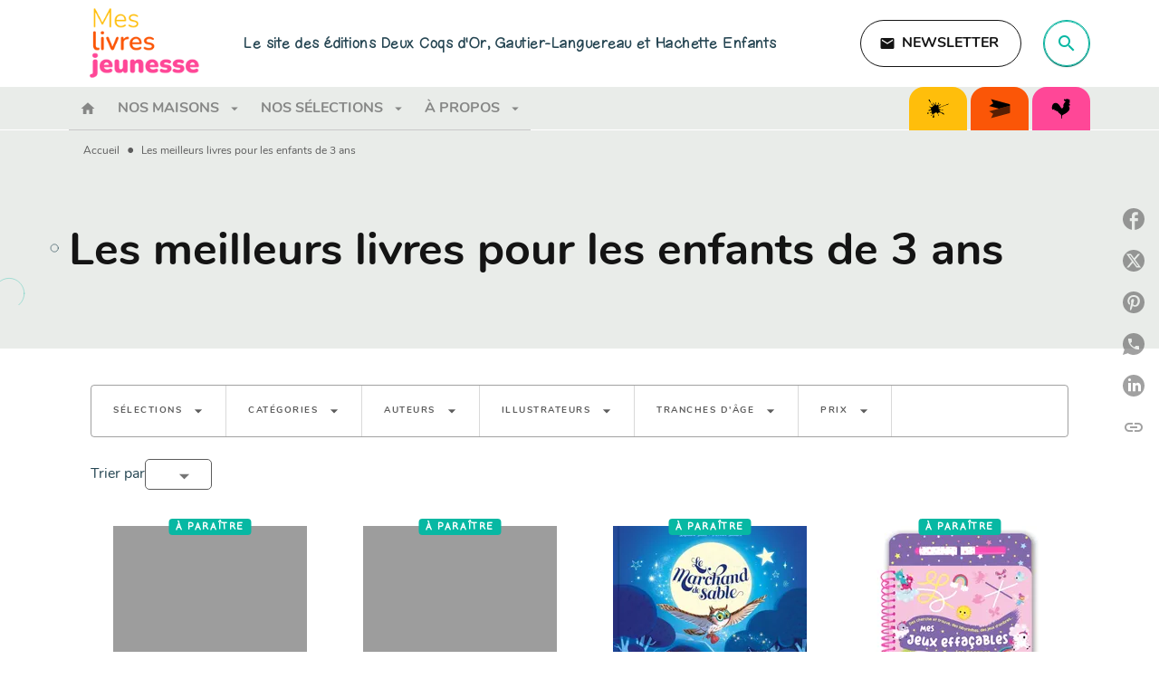

--- FILE ---
content_type: text/html
request_url: https://www.meslivresjeunesse.fr/les-meilleurs-livres-pour-les-enfants-de-3-ans/
body_size: 96699
content:
<!DOCTYPE html><html lang="fr"><head><meta charSet="utf-8"/><meta name="viewport" content="width=device-width"/><meta name="next-head-count" content="2"/><link data-react-helmet="true" rel="canonical" href="https://www.meslivresjeunesse.fr/les-meilleurs-livres-pour-les-enfants-de-3-ans/"/><link data-react-helmet="true" rel="preconnect" href="https://fonts.gstatic.com"/><link data-react-helmet="true" as="favicon" rel="shortcut icon" href="https://media.hachette.fr/16/2022-07/mes-livres-jeunesse-pictos-1.svg"/><meta data-react-helmet="true" name="title" content="Les meilleurs livres pour les enfants de 3 ans | Page 1 sur 39 | Mes livres jeunesse"/><meta data-react-helmet="true" name="description"/><meta data-react-helmet="true" name="tdm-reservation" content="1"/><meta data-react-helmet="true" property="og:type" content="website"/><meta data-react-helmet="true" property="og:url" content="https://www.meslivresjeunesse.fr/les-meilleurs-livres-pour-les-enfants-de-3-ans/"/><meta data-react-helmet="true" property="og:title" content="Les meilleurs livres pour les enfants de 3 ans | Page 1 sur 39 | Mes livres jeunesse"/><meta data-react-helmet="true" property="og:description"/><meta data-react-helmet="true" property="og:image" content="https://media.hachette.fr/16/2022-10/logo-sans-soleil-2_0.svg"/><meta data-react-helmet="true" property="twitter:card" content="summary_large_image"/><meta data-react-helmet="true" property="twitter:url" content="https://www.meslivresjeunesse.fr/les-meilleurs-livres-pour-les-enfants-de-3-ans/"/><meta data-react-helmet="true" property="twitter:title" content="Les meilleurs livres pour les enfants de 3 ans | Page 1 sur 39 | Mes livres jeunesse"/><meta data-react-helmet="true" property="twitter:description"/><meta data-react-helmet="true" property="twitter:image" content="https://media.hachette.fr/16/2022-10/logo-sans-soleil-2_0.svg"/><script data-react-helmet="true" type="application/ld+json">{"@context":"https://schema.org","@type":"Article","headline":"Les meilleurs livres pour les enfants de 3 ans","image":null,"datePublished":null,"description":"","publisher":{"@type":"Organization","name":"Mes livres jeunesse","logo":{"@type":"ImageObject","url":"https://media.hachette.fr/16/2022-10/logo-sans-soleil-2_0.svg"},"url":"https://www.meslivresjeunesse.fr"}}</script><title data-react-helmet="true">Les meilleurs livres pour les enfants de 3 ans | Page 1 sur 39 | Mes livres jeunesse</title><link rel="preload" href="/_next/static/css/30bb7ba8624ffc69.css" as="style"/><link rel="stylesheet" href="/_next/static/css/30bb7ba8624ffc69.css" data-n-g=""/><noscript data-n-css=""></noscript><script defer="" nomodule="" src="/_next/static/chunks/polyfills-c67a75d1b6f99dc8.js"></script><script src="/_next/static/chunks/webpack-e11b8a58d77f2ac8.js" defer=""></script><script src="/_next/static/chunks/framework-91f7956f9c79db49.js" defer=""></script><script src="/_next/static/chunks/main-5f95ec88460df6da.js" defer=""></script><script src="/_next/static/chunks/pages/_app-8443c05903048fad.js" defer=""></script><script src="/_next/static/chunks/5047-bbda3de55e25c97e.js" defer=""></script><script src="/_next/static/chunks/pages/%5B...id%5D-0c2c802db1ac62ed.js" defer=""></script><script src="/_next/static/build-prod-16-41433/_buildManifest.js" defer=""></script><script src="/_next/static/build-prod-16-41433/_ssgManifest.js" defer=""></script><style id="jss-server-side">.MuiSvgIcon-root {
  fill: currentColor;
  width: 1em;
  height: 1em;
  display: inline-block;
  font-size: 1.7142857142857142rem;
  transition: fill 200ms cubic-bezier(0.4, 0, 0.2, 1) 0ms;
  flex-shrink: 0;
  user-select: none;
}
.MuiSvgIcon-colorPrimary {
  color: #264653;
}
.MuiSvgIcon-colorSecondary {
  color: #07B8A3;
}
.MuiSvgIcon-colorAction {
  color: rgba(0, 0, 0, 0.54);
}
.MuiSvgIcon-colorError {
  color: #FF1840;
}
.MuiSvgIcon-colorDisabled {
  color: rgba(0, 0, 0, 0.4);
}
.MuiSvgIcon-fontSizeInherit {
  font-size: inherit;
}
.MuiSvgIcon-fontSizeSmall {
  font-size: 1.4285714285714284rem;
}
.MuiSvgIcon-fontSizeLarge {
  font-size: 2.5rem;
}
.MuiButtonBase-root {
  color: inherit;
  border: 0;
  cursor: pointer;
  margin: 0;
  display: inline-flex;
  outline: 0;
  padding: 0;
  position: relative;
  align-items: center;
  user-select: none;
  border-radius: 0;
  vertical-align: middle;
  -moz-appearance: none;
  justify-content: center;
  text-decoration: none;
  background-color: transparent;
  -webkit-appearance: none;
  -webkit-tap-highlight-color: transparent;
}
.MuiButtonBase-root::-moz-focus-inner {
  border-style: none;
}
.MuiButtonBase-root.Mui-disabled {
  cursor: default;
  pointer-events: none;
}
@media print {
  .MuiButtonBase-root {
    color-adjust: exact;
  }
}
  .MuiIconButton-root {
    flex: 0 0 auto;
    color: rgba(0, 0, 0, 0.54);
    padding: 12px;
    overflow: visible;
    font-size: 1.7142857142857142rem;
    text-align: center;
    transition: background-color 150ms cubic-bezier(0.4, 0, 0.2, 1) 0ms;
    border-radius: 50%;
  }
  .MuiIconButton-root:hover {
    background-color: rgba(0, 0, 0, 0);
  }
  .MuiIconButton-root.Mui-disabled {
    color: rgba(0, 0, 0, 0.4);
    background-color: transparent;
  }
@media (hover: none) {
  .MuiIconButton-root:hover {
    background-color: transparent;
  }
}
  .MuiIconButton-edgeStart {
    margin-left: -12px;
  }
  .MuiIconButton-sizeSmall.MuiIconButton-edgeStart {
    margin-left: -3px;
  }
  .MuiIconButton-edgeEnd {
    margin-right: -12px;
  }
  .MuiIconButton-sizeSmall.MuiIconButton-edgeEnd {
    margin-right: -3px;
  }
  .MuiIconButton-colorInherit {
    color: inherit;
  }
  .MuiIconButton-colorPrimary {
    color: #264653;
  }
  .MuiIconButton-colorPrimary:hover {
    background-color: rgba(38, 70, 83, 0);
  }
@media (hover: none) {
  .MuiIconButton-colorPrimary:hover {
    background-color: transparent;
  }
}
  .MuiIconButton-colorSecondary {
    color: #07B8A3;
  }
  .MuiIconButton-colorSecondary:hover {
    background-color: rgba(7, 184, 163, 0);
  }
@media (hover: none) {
  .MuiIconButton-colorSecondary:hover {
    background-color: transparent;
  }
}
  .MuiIconButton-sizeSmall {
    padding: 3px;
    font-size: 1.2857142857142856rem;
  }
  .MuiIconButton-label {
    width: 100%;
    display: flex;
    align-items: inherit;
    justify-content: inherit;
  }

  .jss1 {
    margin-top: 24px;
    margin-bottom: 24px;
  }
  .jss2 {
    width: 100%;
    display: flex;
    align-items: center;
    justify-content: center;
  }
  .MuiTypography-root {
    margin: 0;
  }
  .MuiTypography-body2 {
    font-size: 1rem;
    font-family: 'Nunito', sans-serif;
    font-weight: 300;
    line-height: 1.75;
  }
  .MuiTypography-body1 {
    font-size: 1rem;
    font-family: 'Nunito', sans-serif;
    font-weight: 400;
    line-height: 1.75;
  }
  .MuiTypography-caption {
    font-size: 0.75rem;
    font-family: 'Nunito', sans-serif;
    font-weight: 400;
    line-height: 1.75;
  }
  .MuiTypography-button {
    font-size: 1rem;
    font-family: 'Nunito', sans-serif;
    font-weight: 600;
    line-height: 1.75;
    text-transform: uppercase;
  }
  .MuiTypography-h1 {
    font-size: 2.6045rem;
    font-family: 'Nunito', sans-serif;
    font-weight: 800;
    line-height: 1.75;
  }
@media (min-width:600px) {
  .MuiTypography-h1 {
    font-size: 3.4286rem;
  }
}
@media (min-width:960px) {
  .MuiTypography-h1 {
    font-size: 3.8571rem;
  }
}
@media (min-width:1176px) {
  .MuiTypography-h1 {
    font-size: 4.1429rem;
  }
}
  .MuiTypography-h2 {
    font-size: 2.0785rem;
    font-family: 'Nunito', sans-serif;
    font-weight: 800;
    line-height: 1.75;
  }
@media (min-width:600px) {
  .MuiTypography-h2 {
    font-size: 2.5714rem;
  }
}
@media (min-width:960px) {
  .MuiTypography-h2 {
    font-size: 3rem;
  }
}
@media (min-width:1176px) {
  .MuiTypography-h2 {
    font-size: 3.1429rem;
  }
}
  .MuiTypography-h3 {
    font-size: 1.6rem;
    font-family: 'Nunito', sans-serif;
    font-weight: 600;
    line-height: 1.75;
  }
@media (min-width:600px) {
  .MuiTypography-h3 {
    font-size: 1.8571rem;
  }
}
@media (min-width:960px) {
  .MuiTypography-h3 {
    font-size: 2.1429rem;
  }
}
@media (min-width:1176px) {
  .MuiTypography-h3 {
    font-size: 2.1429rem;
  }
}
  .MuiTypography-h4 {
    font-size: 1.3885rem;
    font-family: 'Nunito', sans-serif;
    font-weight: 600;
    line-height: 1.75;
  }
@media (min-width:600px) {
  .MuiTypography-h4 {
    font-size: 1.5714rem;
  }
}
@media (min-width:960px) {
  .MuiTypography-h4 {
    font-size: 1.7143rem;
  }
}
@media (min-width:1176px) {
  .MuiTypography-h4 {
    font-size: 1.7143rem;
  }
}
  .MuiTypography-h5 {
    font-size: 1.25rem;
    font-family: 'Nunito', sans-serif;
    font-weight: 800;
    line-height: 1.75;
  }
@media (min-width:600px) {
  .MuiTypography-h5 {
    font-size: 1.4286rem;
  }
}
@media (min-width:960px) {
  .MuiTypography-h5 {
    font-size: 1.4286rem;
  }
}
@media (min-width:1176px) {
  .MuiTypography-h5 {
    font-size: 1.5714rem;
  }
}
  .MuiTypography-h6 {
    font-size: 1rem;
    font-family: 'Nunito', sans-serif;
    font-weight: 600;
    line-height: 1.75;
  }
  .MuiTypography-subtitle1 {
    font-size: 1.1665rem;
    font-family: 'Nunito', sans-serif;
    font-weight: 300;
    line-height: 1.75;
  }
@media (min-width:600px) {
  .MuiTypography-subtitle1 {
    font-size: 1.2857rem;
  }
}
@media (min-width:960px) {
  .MuiTypography-subtitle1 {
    font-size: 1.2857rem;
  }
}
@media (min-width:1176px) {
  .MuiTypography-subtitle1 {
    font-size: 1.2857rem;
  }
}
  .MuiTypography-subtitle2 {
    font-size: 1rem;
    font-family: 'Nunito', sans-serif;
    font-weight: 300;
    line-height: 1.75;
  }
  .MuiTypography-overline {
    font-size: 10px;
    font-family: 'Nunito', sans-serif;
    font-weight: 700;
    line-height: 16px;
    letter-spacing: 1.5px;
    text-transform: uppercase;
  }
  .MuiTypography-srOnly {
    width: 1px;
    height: 1px;
    overflow: hidden;
    position: absolute;
  }
  .MuiTypography-alignLeft {
    text-align: left;
  }
  .MuiTypography-alignCenter {
    text-align: center;
  }
  .MuiTypography-alignRight {
    text-align: right;
  }
  .MuiTypography-alignJustify {
    text-align: justify;
  }
  .MuiTypography-noWrap {
    overflow: hidden;
    white-space: nowrap;
    text-overflow: ellipsis;
  }
  .MuiTypography-gutterBottom {
    margin-bottom: 0.35em;
  }
  .MuiTypography-paragraph {
    margin-bottom: 16px;
  }
  .MuiTypography-colorInherit {
    color: inherit;
  }
  .MuiTypography-colorPrimary {
    color: #264653;
  }
  .MuiTypography-colorSecondary {
    color: #07B8A3;
  }
  .MuiTypography-colorTextPrimary {
    color: #141414;
  }
  .MuiTypography-colorTextSecondary {
    color: #5C5C5C;
  }
  .MuiTypography-colorError {
    color: #FF1840;
  }
  .MuiTypography-displayInline {
    display: inline;
  }
  .MuiTypography-displayBlock {
    display: block;
  }
  .MuiBreadcrumbs-ol {
    margin: 0;
    display: flex;
    padding: 0;
    flex-wrap: wrap;
    list-style: none;
    align-items: center;
  }
  .MuiBreadcrumbs-separator {
    display: flex;
    margin-left: 8px;
    user-select: none;
    margin-right: 8px;
    vertical-align: middle;
  }
  .MuiButton-root {
    color: #141414;
    padding: 6px 16px;
    font-size: 1rem;
    min-width: 64px;
    box-sizing: border-box;
    transition: background-color 250ms cubic-bezier(0.4, 0, 0.2, 1) 0ms,box-shadow 250ms cubic-bezier(0.4, 0, 0.2, 1) 0ms,border 250ms cubic-bezier(0.4, 0, 0.2, 1) 0ms;
    font-family: 'Nunito', sans-serif;
    font-weight: 600;
    line-height: 1.75;
    border-radius: 8px;
    text-transform: uppercase;
  }
  .MuiButton-root:hover {
    text-decoration: none;
    background-color: rgba(20, 20, 20, 0);
  }
  .MuiButton-root.Mui-disabled {
    color: rgba(0, 0, 0, 0.4);
  }
@media (hover: none) {
  .MuiButton-root:hover {
    background-color: transparent;
  }
}
  .MuiButton-root:hover.Mui-disabled {
    background-color: transparent;
  }
  .MuiButton-label {
    width: 100%;
    display: inherit;
    align-items: inherit;
    justify-content: inherit;
  }
  .MuiButton-text {
    padding: 6px 8px;
  }
  .MuiButton-textPrimary {
    color: #264653;
  }
  .MuiButton-textPrimary:hover {
    background-color: rgba(38, 70, 83, 0);
  }
@media (hover: none) {
  .MuiButton-textPrimary:hover {
    background-color: transparent;
  }
}
  .MuiButton-textSecondary {
    color: #07B8A3;
  }
  .MuiButton-textSecondary:hover {
    background-color: rgba(7, 184, 163, 0);
  }
@media (hover: none) {
  .MuiButton-textSecondary:hover {
    background-color: transparent;
  }
}
  .MuiButton-outlined {
    border: 1px solid rgba(0, 0, 0, 0.23);
    padding: 5px 15px;
  }
  .MuiButton-outlined.Mui-disabled {
    border: 1px solid rgba(0, 0, 0, 0.2);
  }
  .MuiButton-outlinedPrimary {
    color: #264653;
    border: 1px solid rgba(38, 70, 83, 0.5);
  }
  .MuiButton-outlinedPrimary:hover {
    border: 1px solid #264653;
    background-color: rgba(38, 70, 83, 0);
  }
@media (hover: none) {
  .MuiButton-outlinedPrimary:hover {
    background-color: transparent;
  }
}
  .MuiButton-outlinedSecondary {
    color: #07B8A3;
    border: 1px solid rgba(7, 184, 163, 0.5);
  }
  .MuiButton-outlinedSecondary:hover {
    border: 1px solid #07B8A3;
    background-color: rgba(7, 184, 163, 0);
  }
  .MuiButton-outlinedSecondary.Mui-disabled {
    border: 1px solid rgba(0, 0, 0, 0.4);
  }
@media (hover: none) {
  .MuiButton-outlinedSecondary:hover {
    background-color: transparent;
  }
}
  .MuiButton-contained {
    color: #fff;
    box-shadow: none;
    border-radius: none;
    background-color: #07B8A3;
  }
  .MuiButton-contained:hover {
    color: #fff;
    background: linear-gradient(#07B8A3, #0A6359);;
    box-shadow: 0px 2px 4px -1px rgba(0,0,0,0.2),0px 4px 5px 0px rgba(0,0,0,0.14),0px 1px 10px 0px rgba(0,0,0,0.12);
    background-color: #d5d5d5;
  }
  .MuiButton-contained.Mui-focusVisible {
    box-shadow: 0px 3px 5px -1px rgba(0,0,0,0.2),0px 6px 10px 0px rgba(0,0,0,0.14),0px 1px 18px 0px rgba(0,0,0,0.12);
  }
  .MuiButton-contained:active {
    box-shadow: 0px 5px 5px -3px rgba(0,0,0,0.2),0px 8px 10px 1px rgba(0,0,0,0.14),0px 3px 14px 2px rgba(0,0,0,0.12);
  }
  .MuiButton-contained.Mui-disabled {
    color: rgba(0, 0, 0, 0.40);
    box-shadow: none;
    background-color: #48EAD2;
  }
  .MuiButton-contained .MuiTouchRipple-child {
    background-color: #07B8A3;
  }
  .MuiButton-contained:focus {
    background-color: #48EAD2;
  }
  .MuiButton-contained  {
    -mui-touch-ripple-child: [object Object];
  }
@media (hover: none) {
  .MuiButton-contained:hover {
    box-shadow: 0px 3px 1px -2px rgba(0,0,0,0.2),0px 2px 2px 0px rgba(0,0,0,0.14),0px 1px 5px 0px rgba(0,0,0,0.12);
    background-color: #e0e0e0;
  }
}
  .MuiButton-contained:hover.Mui-disabled {
    background-color: rgba(0, 0, 0, 0.2);
  }
  .MuiButton-containedPrimary {
    color: #fff;
    box-shadow: none;
    background-color: #264653;
  }
  .MuiButton-containedPrimary:hover {
    color: #fff;
    background: linear-gradient(#264653, #001F2A);;
    box-shadow: 0px 2px 4px -1px rgba(0,0,0,0.2),0px 4px 5px 0px rgba(0,0,0,0.14),0px 1px 10px 0px rgba(0,0,0,0.12);
    background-color: #001F2A;
  }
  .MuiButton-containedPrimary .MuiTouchRipple-child {
    background-color: #264653;
  }
  .MuiButton-containedPrimary.Mui-disabled {
    color: rgba(0, 0, 0, 0.40);
    background-color: #52717F;
  }
  .MuiButton-containedPrimary:focus {
    background-color: #52717F;
  }
  .MuiButton-containedPrimary  {
    -mui-touch-ripple-child: [object Object];
  }
@media (hover: none) {
  .MuiButton-containedPrimary:hover {
    background-color: #264653;
  }
}
  .MuiButton-containedSecondary {
    color: #000000;
    background-color: #07B8A3;
  }
  .MuiButton-containedSecondary:hover {
    background-color: #0A6359;
  }
@media (hover: none) {
  .MuiButton-containedSecondary:hover {
    background-color: #07B8A3;
  }
}
  .MuiButton-disableElevation {
    box-shadow: none;
  }
  .MuiButton-disableElevation:hover {
    box-shadow: none;
  }
  .MuiButton-disableElevation.Mui-focusVisible {
    box-shadow: none;
  }
  .MuiButton-disableElevation:active {
    box-shadow: none;
  }
  .MuiButton-disableElevation.Mui-disabled {
    box-shadow: none;
  }
  .MuiButton-colorInherit {
    color: inherit;
    border-color: currentColor;
  }
  .MuiButton-textSizeSmall {
    padding: 4px 5px;
    font-size: 0.9285714285714285rem;
  }
  .MuiButton-textSizeLarge {
    padding: 8px 11px;
    font-size: 1.0714285714285714rem;
  }
  .MuiButton-outlinedSizeSmall {
    padding: 3px 9px;
    font-size: 0.9285714285714285rem;
  }
  .MuiButton-outlinedSizeLarge {
    padding: 7px 21px;
    font-size: 1.0714285714285714rem;
  }
  .MuiButton-containedSizeSmall {
    padding: 4px 10px;
    font-size: 0.9285714285714285rem;
  }
  .MuiButton-containedSizeLarge {
    padding: 8px 22px;
    font-size: 1.0714285714285714rem;
  }
  .MuiButton-fullWidth {
    width: 100%;
  }
  .MuiButton-startIcon {
    display: inherit;
    margin-left: -4px;
    margin-right: 8px;
  }
  .MuiButton-startIcon.MuiButton-iconSizeSmall {
    margin-left: -2px;
  }
  .MuiButton-endIcon {
    display: inherit;
    margin-left: 8px;
    margin-right: -4px;
  }
  .MuiButton-endIcon.MuiButton-iconSizeSmall {
    margin-right: -2px;
  }
  .MuiButton-iconSizeSmall > *:first-child {
    font-size: 18px;
  }
  .MuiButton-iconSizeMedium > *:first-child {
    font-size: 20px;
  }
  .MuiButton-iconSizeLarge > *:first-child {
    font-size: 22px;
  }
  .MuiChip-root {
    color: rgba(0, 0, 0, .64);
    border: none;
    cursor: default;
    height: 24px;
    display: inline-flex;
    outline: 0;
    padding: 0;
    font-size: 14px;
    box-sizing: border-box;
    transition: background-color 300ms cubic-bezier(0.4, 0, 0.2, 1) 0ms,box-shadow 300ms cubic-bezier(0.4, 0, 0.2, 1) 0ms;
    align-items: center;
    font-family: "Mukta", "Helvetica", "Arial", sans-serif;
    font-weight: 600;
    white-space: nowrap;
    border-radius: 4px;
    letter-spacing: 0.094rem;
    text-transform: uppercase;
    vertical-align: middle;
    justify-content: center;
    text-decoration: none;
    background-color: transparent;
  }
  .MuiChip-root.Mui-disabled {
    opacity: 0.5;
    pointer-events: none;
  }
  .MuiChip-root .MuiChip-avatar {
    color: #616161;
    width: 24px;
    height: 24px;
    font-size: 0.8571428571428571rem;
    margin-left: 5px;
    margin-right: -6px;
  }
  .MuiChip-root .MuiChip-avatarColorPrimary {
    color: #fff;
    background-color: #001F2A;
  }
  .MuiChip-root .MuiChip-avatarColorSecondary {
    color: #000000;
    background-color: #0A6359;
  }
  .MuiChip-root .MuiChip-avatarSmall {
    width: 18px;
    height: 18px;
    font-size: 0.7142857142857142rem;
    margin-left: 4px;
    margin-right: -4px;
  }
  .MuiChip-sizeSmall {
    height: 18px;
    font-size: 0.625rem;
  }
  .MuiChip-colorPrimary {
    color: #fff;
    background-color: #264653;
  }
  .MuiChip-colorSecondary {
    color: #000000;
    background-color: #07B8A3;
  }
  .MuiChip-clickable {
    cursor: pointer;
    user-select: none;
    -webkit-tap-highlight-color: transparent;
  }
  .MuiChip-clickable:hover, .MuiChip-clickable:focus {
    color: #264653;
    background-color: inherit;
  }
  .MuiChip-clickable:active {
    box-shadow: 0px 2px 1px -1px rgba(0,0,0,0.2),0px 1px 1px 0px rgba(0,0,0,0.14),0px 1px 3px 0px rgba(0,0,0,0.12);
  }
  .MuiChip-clickableColorPrimary:hover, .MuiChip-clickableColorPrimary:focus {
    background-color: rgb(55, 84, 96);
  }
  .MuiChip-clickableColorSecondary:hover, .MuiChip-clickableColorSecondary:focus {
    background-color: rgb(26, 189, 170);
  }
  .MuiChip-deletable:focus {
    background-color: rgb(206, 206, 206);
  }
  .MuiChip-deletableColorPrimary:focus {
    background-color: rgb(81, 107, 117);
  }
  .MuiChip-deletableColorSecondary:focus {
    background-color: rgb(56, 198, 181);
  }
  .MuiChip-outlined {
    border: 1px solid rgba(0, 0, 0, 0.23);
    background-color: transparent;
  }
  .MuiChip-clickable.MuiChip-outlined:hover, .MuiChip-clickable.MuiChip-outlined:focus, .MuiChip-deletable.MuiChip-outlined:focus {
    background-color: rgba(20, 20, 20, 0);
  }
  .MuiChip-outlined .MuiChip-avatar {
    margin-left: 4px;
  }
  .MuiChip-outlined .MuiChip-avatarSmall {
    margin-left: 2px;
  }
  .MuiChip-outlined .MuiChip-icon {
    margin-left: 4px;
  }
  .MuiChip-outlined .MuiChip-iconSmall {
    margin-left: 2px;
  }
  .MuiChip-outlined .MuiChip-deleteIcon {
    margin-right: 5px;
  }
  .MuiChip-outlined .MuiChip-deleteIconSmall {
    margin-right: 3px;
  }
  .MuiChip-outlinedPrimary {
    color: #264653;
    border: 1px solid #264653;
  }
  .MuiChip-clickable.MuiChip-outlinedPrimary:hover, .MuiChip-clickable.MuiChip-outlinedPrimary:focus, .MuiChip-deletable.MuiChip-outlinedPrimary:focus {
    background-color: rgba(38, 70, 83, 0);
  }
  .MuiChip-outlinedSecondary {
    color: #07B8A3;
    border: 1px solid #07B8A3;
  }
  .MuiChip-clickable.MuiChip-outlinedSecondary:hover, .MuiChip-clickable.MuiChip-outlinedSecondary:focus, .MuiChip-deletable.MuiChip-outlinedSecondary:focus {
    background-color: rgba(7, 184, 163, 0);
  }
  .MuiChip-icon {
    color: #616161;
    margin-left: 5px;
    margin-right: -6px;
  }
  .MuiChip-iconSmall {
    width: 18px;
    height: 18px;
    margin-left: 4px;
    margin-right: -4px;
  }
  .MuiChip-iconColorPrimary {
    color: inherit;
  }
  .MuiChip-iconColorSecondary {
    color: inherit;
  }
  .MuiChip-label {
    overflow: hidden;
    white-space: nowrap;
    padding-left: 6px;
    padding-right: 6px;
    text-overflow: ellipsis;
  }
  .MuiChip-labelSmall {
    padding-left: 8px;
    padding-right: 8px;
  }
  .MuiChip-deleteIcon {
    color: rgba(20, 20, 20, 0.26);
    width: 22px;
    cursor: pointer;
    height: 22px;
    margin: 0 5px 0 -6px;
    -webkit-tap-highlight-color: transparent;
  }
  .MuiChip-deleteIcon:hover {
    color: rgba(20, 20, 20, 0.4);
  }
  .MuiChip-deleteIconSmall {
    width: 16px;
    height: 16px;
    margin-left: -4px;
    margin-right: 4px;
  }
  .MuiChip-deleteIconColorPrimary {
    color: rgba(255, 255, 255, 0.7);
  }
  .MuiChip-deleteIconColorPrimary:hover, .MuiChip-deleteIconColorPrimary:active {
    color: #fff;
  }
  .MuiChip-deleteIconColorSecondary {
    color: rgba(0, 0, 0, 0.7);
  }
  .MuiChip-deleteIconColorSecondary:hover, .MuiChip-deleteIconColorSecondary:active {
    color: #000000;
  }
  .MuiChip-deleteIconOutlinedColorPrimary {
    color: rgba(38, 70, 83, 0.7);
  }
  .MuiChip-deleteIconOutlinedColorPrimary:hover, .MuiChip-deleteIconOutlinedColorPrimary:active {
    color: #264653;
  }
  .MuiChip-deleteIconOutlinedColorSecondary {
    color: rgba(7, 184, 163, 0.7);
  }
  .MuiChip-deleteIconOutlinedColorSecondary:hover, .MuiChip-deleteIconOutlinedColorSecondary:active {
    color: #07B8A3;
  }
  .MuiContainer-root {
    width: 100%;
    display: block;
    box-sizing: border-box;
    margin-left: auto;
    margin-right: auto;
    padding-left: 16px;
    padding-right: 16px;
  }
@media (min-width:600px) {
  .MuiContainer-root {
    padding-left: 24px;
    padding-right: 24px;
  }
}
  .MuiContainer-disableGutters {
    padding-left: 0;
    padding-right: 0;
  }
@media (min-width:600px) {
  .MuiContainer-fixed {
    max-width: 600px;
  }
}
@media (min-width:936px) {
  .MuiContainer-fixed {
    max-width: 936px;
  }
}
@media (min-width:960px) {
  .MuiContainer-fixed {
    max-width: 960px;
  }
}
@media (min-width:1176px) {
  .MuiContainer-fixed {
    max-width: 1176px;
  }
}
@media (min-width:1512px) {
  .MuiContainer-fixed {
    max-width: 1512px;
  }
}
@media (min-width:0px) {
  .MuiContainer-maxWidthXs {
    max-width: 444px;
  }
}
@media (min-width:600px) {
  .MuiContainer-maxWidthSm {
    max-width: 600px;
  }
}
@media (min-width:960px) {
  .MuiContainer-maxWidthMd {
    max-width: 960px;
  }
}
@media (min-width:1176px) {
  .MuiContainer-maxWidthLg {
    max-width: 1176px;
  }
}
@media (min-width:1512px) {
  .MuiContainer-maxWidthXl {
    max-width: 1512px;
  }
}
  html {
    box-sizing: border-box;
    -webkit-font-smoothing: antialiased;
    -moz-osx-font-smoothing: grayscale;
  }
  *, *::before, *::after {
    box-sizing: inherit;
  }
  strong, b {
    font-weight: 700;
  }
  body {
    color: #141414;
    margin: 0;
    font-size: 1rem;
    font-family: 'Nunito', sans-serif;
    font-weight: 300;
    line-height: 1.75;
    background-color: #fff;
  }
@media print {
  body {
    background-color: #fff;
  }
}
  body::backdrop {
    background-color: #fff;
  }
  .MuiDrawer-docked {
    flex: 0 0 auto;
  }
  .MuiDrawer-paper {
    top: 0;
    flex: 1 0 auto;
    height: 100%;
    display: flex;
    outline: 0;
    z-index: 1200;
    position: fixed;
    overflow-y: auto;
    flex-direction: column;
    -webkit-overflow-scrolling: touch;
  }
  .MuiDrawer-paperAnchorLeft {
    left: 0;
    right: auto;
  }
  .MuiDrawer-paperAnchorRight {
    left: auto;
    right: 0;
  }
  .MuiDrawer-paperAnchorTop {
    top: 0;
    left: 0;
    right: 0;
    bottom: auto;
    height: auto;
    max-height: 100%;
  }
  .MuiDrawer-paperAnchorBottom {
    top: auto;
    left: 0;
    right: 0;
    bottom: 0;
    height: auto;
    max-height: 100%;
  }
  .MuiDrawer-paperAnchorDockedLeft {
    border-right: 1px solid #ABBEB6;
  }
  .MuiDrawer-paperAnchorDockedTop {
    border-bottom: 1px solid #ABBEB6;
  }
  .MuiDrawer-paperAnchorDockedRight {
    border-left: 1px solid #ABBEB6;
  }
  .MuiDrawer-paperAnchorDockedBottom {
    border-top: 1px solid #ABBEB6;
  }
@keyframes mui-auto-fill {}
@keyframes mui-auto-fill-cancel {}
  .MuiInputBase-root {
    color: #141414;
    cursor: text;
    display: inline-flex;
    position: relative;
    font-size: 1rem;
    box-sizing: border-box;
    align-items: center;
    font-family: 'Nunito', sans-serif;
    font-weight: 400;
    line-height: 1.1876em;
  }
  .MuiInputBase-root.Mui-disabled {
    color: rgba(0, 0, 0, 0.38);
    cursor: default;
  }
  .MuiInputBase-multiline {
    padding: 6px 0 7px;
  }
  .MuiInputBase-multiline.MuiInputBase-marginDense {
    padding-top: 3px;
  }
  .MuiInputBase-fullWidth {
    width: 100%;
  }
  .MuiInputBase-input {
    font: inherit;
    color: currentColor;
    width: 100%;
    border: 0;
    height: 1.1876em;
    margin: 0;
    display: block;
    padding: 6px 0 7px;
    min-width: 0;
    background: none;
    box-sizing: content-box;
    animation-name: mui-auto-fill-cancel;
    letter-spacing: inherit;
    animation-duration: 10ms;
    -webkit-tap-highlight-color: transparent;
  }
  .MuiInputBase-input::-webkit-input-placeholder {
    color: currentColor;
    opacity: 0.42;
    transition: opacity 200ms cubic-bezier(0.4, 0, 0.2, 1) 0ms;
  }
  .MuiInputBase-input::-moz-placeholder {
    color: currentColor;
    opacity: 0.42;
    transition: opacity 200ms cubic-bezier(0.4, 0, 0.2, 1) 0ms;
  }
  .MuiInputBase-input:-ms-input-placeholder {
    color: currentColor;
    opacity: 0.42;
    transition: opacity 200ms cubic-bezier(0.4, 0, 0.2, 1) 0ms;
  }
  .MuiInputBase-input::-ms-input-placeholder {
    color: currentColor;
    opacity: 0.42;
    transition: opacity 200ms cubic-bezier(0.4, 0, 0.2, 1) 0ms;
  }
  .MuiInputBase-input:focus {
    outline: 0;
  }
  .MuiInputBase-input:invalid {
    box-shadow: none;
  }
  .MuiInputBase-input::-webkit-search-decoration {
    -webkit-appearance: none;
  }
  .MuiInputBase-input.Mui-disabled {
    opacity: 1;
  }
  .MuiInputBase-input:-webkit-autofill {
    animation-name: mui-auto-fill;
    animation-duration: 5000s;
  }
  label[data-shrink=false] + .MuiInputBase-formControl .MuiInputBase-input::-webkit-input-placeholder {
    opacity: 0 !important;
  }
  label[data-shrink=false] + .MuiInputBase-formControl .MuiInputBase-input::-moz-placeholder {
    opacity: 0 !important;
  }
  label[data-shrink=false] + .MuiInputBase-formControl .MuiInputBase-input:-ms-input-placeholder {
    opacity: 0 !important;
  }
  label[data-shrink=false] + .MuiInputBase-formControl .MuiInputBase-input::-ms-input-placeholder {
    opacity: 0 !important;
  }
  label[data-shrink=false] + .MuiInputBase-formControl .MuiInputBase-input:focus::-webkit-input-placeholder {
    opacity: 0.42;
  }
  label[data-shrink=false] + .MuiInputBase-formControl .MuiInputBase-input:focus::-moz-placeholder {
    opacity: 0.42;
  }
  label[data-shrink=false] + .MuiInputBase-formControl .MuiInputBase-input:focus:-ms-input-placeholder {
    opacity: 0.42;
  }
  label[data-shrink=false] + .MuiInputBase-formControl .MuiInputBase-input:focus::-ms-input-placeholder {
    opacity: 0.42;
  }
  .MuiInputBase-inputMarginDense {
    padding-top: 3px;
  }
  .MuiInputBase-inputMultiline {
    height: auto;
    resize: none;
    padding: 0;
  }
  .MuiInputBase-inputTypeSearch {
    -moz-appearance: textfield;
    -webkit-appearance: textfield;
  }
  .MuiFormControl-root {
    border: 0;
    margin: 0;
    display: inline-flex;
    padding: 0;
    position: relative;
    min-width: 0;
    flex-direction: column;
    vertical-align: top;
  }
  .MuiFormControl-marginNormal {
    margin-top: 16px;
    margin-bottom: 8px;
  }
  .MuiFormControl-marginDense {
    margin-top: 8px;
    margin-bottom: 4px;
  }
  .MuiFormControl-fullWidth {
    width: 100%;
  }
  .MuiFormLabel-root {
    color: #5C5C5C;
    padding: 0;
    font-size: 1rem;
    font-family: 'Nunito', sans-serif;
    font-weight: 400;
    line-height: 1;
  }
  .MuiFormLabel-root.Mui-focused {
    color: #264653;
  }
  .MuiFormLabel-root.Mui-disabled {
    color: rgba(0, 0, 0, 0.38);
  }
  .MuiFormLabel-root.Mui-error {
    color: #FF1840;
  }
  .MuiFormLabel-colorSecondary.Mui-focused {
    color: #07B8A3;
  }
  .MuiFormLabel-asterisk.Mui-error {
    color: #FF1840;
  }
  .MuiGrid-container {
    width: 100%;
    display: flex;
    flex-wrap: wrap;
    box-sizing: border-box;
  }
  .MuiGrid-item {
    margin: 0;
    box-sizing: border-box;
  }
  .MuiGrid-zeroMinWidth {
    min-width: 0;
  }
  .MuiGrid-direction-xs-column {
    flex-direction: column;
  }
  .MuiGrid-direction-xs-column-reverse {
    flex-direction: column-reverse;
  }
  .MuiGrid-direction-xs-row-reverse {
    flex-direction: row-reverse;
  }
  .MuiGrid-wrap-xs-nowrap {
    flex-wrap: nowrap;
  }
  .MuiGrid-wrap-xs-wrap-reverse {
    flex-wrap: wrap-reverse;
  }
  .MuiGrid-align-items-xs-center {
    align-items: center;
  }
  .MuiGrid-align-items-xs-flex-start {
    align-items: flex-start;
  }
  .MuiGrid-align-items-xs-flex-end {
    align-items: flex-end;
  }
  .MuiGrid-align-items-xs-baseline {
    align-items: baseline;
  }
  .MuiGrid-align-content-xs-center {
    align-content: center;
  }
  .MuiGrid-align-content-xs-flex-start {
    align-content: flex-start;
  }
  .MuiGrid-align-content-xs-flex-end {
    align-content: flex-end;
  }
  .MuiGrid-align-content-xs-space-between {
    align-content: space-between;
  }
  .MuiGrid-align-content-xs-space-around {
    align-content: space-around;
  }
  .MuiGrid-justify-content-xs-center {
    justify-content: center;
  }
  .MuiGrid-justify-content-xs-flex-end {
    justify-content: flex-end;
  }
  .MuiGrid-justify-content-xs-space-between {
    justify-content: space-between;
  }
  .MuiGrid-justify-content-xs-space-around {
    justify-content: space-around;
  }
  .MuiGrid-justify-content-xs-space-evenly {
    justify-content: space-evenly;
  }
  .MuiGrid-spacing-xs-1 {
    width: calc(100% + 8px);
    margin: -4px;
  }
  .MuiGrid-spacing-xs-1 > .MuiGrid-item {
    padding: 4px;
  }
  .MuiGrid-spacing-xs-2 {
    width: calc(100% + 16px);
    margin: -8px;
  }
  .MuiGrid-spacing-xs-2 > .MuiGrid-item {
    padding: 8px;
  }
  .MuiGrid-spacing-xs-3 {
    width: calc(100% + 24px);
    margin: -12px;
  }
  .MuiGrid-spacing-xs-3 > .MuiGrid-item {
    padding: 12px;
  }
  .MuiGrid-spacing-xs-4 {
    width: calc(100% + 32px);
    margin: -16px;
  }
  .MuiGrid-spacing-xs-4 > .MuiGrid-item {
    padding: 16px;
  }
  .MuiGrid-spacing-xs-5 {
    width: calc(100% + 40px);
    margin: -20px;
  }
  .MuiGrid-spacing-xs-5 > .MuiGrid-item {
    padding: 20px;
  }
  .MuiGrid-spacing-xs-6 {
    width: calc(100% + 48px);
    margin: -24px;
  }
  .MuiGrid-spacing-xs-6 > .MuiGrid-item {
    padding: 24px;
  }
  .MuiGrid-spacing-xs-7 {
    width: calc(100% + 56px);
    margin: -28px;
  }
  .MuiGrid-spacing-xs-7 > .MuiGrid-item {
    padding: 28px;
  }
  .MuiGrid-spacing-xs-8 {
    width: calc(100% + 64px);
    margin: -32px;
  }
  .MuiGrid-spacing-xs-8 > .MuiGrid-item {
    padding: 32px;
  }
  .MuiGrid-spacing-xs-9 {
    width: calc(100% + 72px);
    margin: -36px;
  }
  .MuiGrid-spacing-xs-9 > .MuiGrid-item {
    padding: 36px;
  }
  .MuiGrid-spacing-xs-10 {
    width: calc(100% + 80px);
    margin: -40px;
  }
  .MuiGrid-spacing-xs-10 > .MuiGrid-item {
    padding: 40px;
  }
  .MuiGrid-grid-xs-auto {
    flex-grow: 0;
    max-width: none;
    flex-basis: auto;
  }
  .MuiGrid-grid-xs-true {
    flex-grow: 1;
    max-width: 100%;
    flex-basis: 0;
  }
  .MuiGrid-grid-xs-1 {
    flex-grow: 0;
    max-width: 8.333333%;
    flex-basis: 8.333333%;
  }
  .MuiGrid-grid-xs-2 {
    flex-grow: 0;
    max-width: 16.666667%;
    flex-basis: 16.666667%;
  }
  .MuiGrid-grid-xs-3 {
    flex-grow: 0;
    max-width: 25%;
    flex-basis: 25%;
  }
  .MuiGrid-grid-xs-4 {
    flex-grow: 0;
    max-width: 33.333333%;
    flex-basis: 33.333333%;
  }
  .MuiGrid-grid-xs-5 {
    flex-grow: 0;
    max-width: 41.666667%;
    flex-basis: 41.666667%;
  }
  .MuiGrid-grid-xs-6 {
    flex-grow: 0;
    max-width: 50%;
    flex-basis: 50%;
  }
  .MuiGrid-grid-xs-7 {
    flex-grow: 0;
    max-width: 58.333333%;
    flex-basis: 58.333333%;
  }
  .MuiGrid-grid-xs-8 {
    flex-grow: 0;
    max-width: 66.666667%;
    flex-basis: 66.666667%;
  }
  .MuiGrid-grid-xs-9 {
    flex-grow: 0;
    max-width: 75%;
    flex-basis: 75%;
  }
  .MuiGrid-grid-xs-10 {
    flex-grow: 0;
    max-width: 83.333333%;
    flex-basis: 83.333333%;
  }
  .MuiGrid-grid-xs-11 {
    flex-grow: 0;
    max-width: 91.666667%;
    flex-basis: 91.666667%;
  }
  .MuiGrid-grid-xs-12 {
    flex-grow: 0;
    max-width: 100%;
    flex-basis: 100%;
  }
@media (min-width:600px) {
  .MuiGrid-grid-sm-auto {
    flex-grow: 0;
    max-width: none;
    flex-basis: auto;
  }
  .MuiGrid-grid-sm-true {
    flex-grow: 1;
    max-width: 100%;
    flex-basis: 0;
  }
  .MuiGrid-grid-sm-1 {
    flex-grow: 0;
    max-width: 8.333333%;
    flex-basis: 8.333333%;
  }
  .MuiGrid-grid-sm-2 {
    flex-grow: 0;
    max-width: 16.666667%;
    flex-basis: 16.666667%;
  }
  .MuiGrid-grid-sm-3 {
    flex-grow: 0;
    max-width: 25%;
    flex-basis: 25%;
  }
  .MuiGrid-grid-sm-4 {
    flex-grow: 0;
    max-width: 33.333333%;
    flex-basis: 33.333333%;
  }
  .MuiGrid-grid-sm-5 {
    flex-grow: 0;
    max-width: 41.666667%;
    flex-basis: 41.666667%;
  }
  .MuiGrid-grid-sm-6 {
    flex-grow: 0;
    max-width: 50%;
    flex-basis: 50%;
  }
  .MuiGrid-grid-sm-7 {
    flex-grow: 0;
    max-width: 58.333333%;
    flex-basis: 58.333333%;
  }
  .MuiGrid-grid-sm-8 {
    flex-grow: 0;
    max-width: 66.666667%;
    flex-basis: 66.666667%;
  }
  .MuiGrid-grid-sm-9 {
    flex-grow: 0;
    max-width: 75%;
    flex-basis: 75%;
  }
  .MuiGrid-grid-sm-10 {
    flex-grow: 0;
    max-width: 83.333333%;
    flex-basis: 83.333333%;
  }
  .MuiGrid-grid-sm-11 {
    flex-grow: 0;
    max-width: 91.666667%;
    flex-basis: 91.666667%;
  }
  .MuiGrid-grid-sm-12 {
    flex-grow: 0;
    max-width: 100%;
    flex-basis: 100%;
  }
}
@media (min-width:936px) {
  .MuiGrid-grid-form-auto {
    flex-grow: 0;
    max-width: none;
    flex-basis: auto;
  }
  .MuiGrid-grid-form-true {
    flex-grow: 1;
    max-width: 100%;
    flex-basis: 0;
  }
  .MuiGrid-grid-form-1 {
    flex-grow: 0;
    max-width: 8.333333%;
    flex-basis: 8.333333%;
  }
  .MuiGrid-grid-form-2 {
    flex-grow: 0;
    max-width: 16.666667%;
    flex-basis: 16.666667%;
  }
  .MuiGrid-grid-form-3 {
    flex-grow: 0;
    max-width: 25%;
    flex-basis: 25%;
  }
  .MuiGrid-grid-form-4 {
    flex-grow: 0;
    max-width: 33.333333%;
    flex-basis: 33.333333%;
  }
  .MuiGrid-grid-form-5 {
    flex-grow: 0;
    max-width: 41.666667%;
    flex-basis: 41.666667%;
  }
  .MuiGrid-grid-form-6 {
    flex-grow: 0;
    max-width: 50%;
    flex-basis: 50%;
  }
  .MuiGrid-grid-form-7 {
    flex-grow: 0;
    max-width: 58.333333%;
    flex-basis: 58.333333%;
  }
  .MuiGrid-grid-form-8 {
    flex-grow: 0;
    max-width: 66.666667%;
    flex-basis: 66.666667%;
  }
  .MuiGrid-grid-form-9 {
    flex-grow: 0;
    max-width: 75%;
    flex-basis: 75%;
  }
  .MuiGrid-grid-form-10 {
    flex-grow: 0;
    max-width: 83.333333%;
    flex-basis: 83.333333%;
  }
  .MuiGrid-grid-form-11 {
    flex-grow: 0;
    max-width: 91.666667%;
    flex-basis: 91.666667%;
  }
  .MuiGrid-grid-form-12 {
    flex-grow: 0;
    max-width: 100%;
    flex-basis: 100%;
  }
}
@media (min-width:960px) {
  .MuiGrid-grid-md-auto {
    flex-grow: 0;
    max-width: none;
    flex-basis: auto;
  }
  .MuiGrid-grid-md-true {
    flex-grow: 1;
    max-width: 100%;
    flex-basis: 0;
  }
  .MuiGrid-grid-md-1 {
    flex-grow: 0;
    max-width: 8.333333%;
    flex-basis: 8.333333%;
  }
  .MuiGrid-grid-md-2 {
    flex-grow: 0;
    max-width: 16.666667%;
    flex-basis: 16.666667%;
  }
  .MuiGrid-grid-md-3 {
    flex-grow: 0;
    max-width: 25%;
    flex-basis: 25%;
  }
  .MuiGrid-grid-md-4 {
    flex-grow: 0;
    max-width: 33.333333%;
    flex-basis: 33.333333%;
  }
  .MuiGrid-grid-md-5 {
    flex-grow: 0;
    max-width: 41.666667%;
    flex-basis: 41.666667%;
  }
  .MuiGrid-grid-md-6 {
    flex-grow: 0;
    max-width: 50%;
    flex-basis: 50%;
  }
  .MuiGrid-grid-md-7 {
    flex-grow: 0;
    max-width: 58.333333%;
    flex-basis: 58.333333%;
  }
  .MuiGrid-grid-md-8 {
    flex-grow: 0;
    max-width: 66.666667%;
    flex-basis: 66.666667%;
  }
  .MuiGrid-grid-md-9 {
    flex-grow: 0;
    max-width: 75%;
    flex-basis: 75%;
  }
  .MuiGrid-grid-md-10 {
    flex-grow: 0;
    max-width: 83.333333%;
    flex-basis: 83.333333%;
  }
  .MuiGrid-grid-md-11 {
    flex-grow: 0;
    max-width: 91.666667%;
    flex-basis: 91.666667%;
  }
  .MuiGrid-grid-md-12 {
    flex-grow: 0;
    max-width: 100%;
    flex-basis: 100%;
  }
}
@media (min-width:1176px) {
  .MuiGrid-grid-lg-auto {
    flex-grow: 0;
    max-width: none;
    flex-basis: auto;
  }
  .MuiGrid-grid-lg-true {
    flex-grow: 1;
    max-width: 100%;
    flex-basis: 0;
  }
  .MuiGrid-grid-lg-1 {
    flex-grow: 0;
    max-width: 8.333333%;
    flex-basis: 8.333333%;
  }
  .MuiGrid-grid-lg-2 {
    flex-grow: 0;
    max-width: 16.666667%;
    flex-basis: 16.666667%;
  }
  .MuiGrid-grid-lg-3 {
    flex-grow: 0;
    max-width: 25%;
    flex-basis: 25%;
  }
  .MuiGrid-grid-lg-4 {
    flex-grow: 0;
    max-width: 33.333333%;
    flex-basis: 33.333333%;
  }
  .MuiGrid-grid-lg-5 {
    flex-grow: 0;
    max-width: 41.666667%;
    flex-basis: 41.666667%;
  }
  .MuiGrid-grid-lg-6 {
    flex-grow: 0;
    max-width: 50%;
    flex-basis: 50%;
  }
  .MuiGrid-grid-lg-7 {
    flex-grow: 0;
    max-width: 58.333333%;
    flex-basis: 58.333333%;
  }
  .MuiGrid-grid-lg-8 {
    flex-grow: 0;
    max-width: 66.666667%;
    flex-basis: 66.666667%;
  }
  .MuiGrid-grid-lg-9 {
    flex-grow: 0;
    max-width: 75%;
    flex-basis: 75%;
  }
  .MuiGrid-grid-lg-10 {
    flex-grow: 0;
    max-width: 83.333333%;
    flex-basis: 83.333333%;
  }
  .MuiGrid-grid-lg-11 {
    flex-grow: 0;
    max-width: 91.666667%;
    flex-basis: 91.666667%;
  }
  .MuiGrid-grid-lg-12 {
    flex-grow: 0;
    max-width: 100%;
    flex-basis: 100%;
  }
}
@media (min-width:1512px) {
  .MuiGrid-grid-xl-auto {
    flex-grow: 0;
    max-width: none;
    flex-basis: auto;
  }
  .MuiGrid-grid-xl-true {
    flex-grow: 1;
    max-width: 100%;
    flex-basis: 0;
  }
  .MuiGrid-grid-xl-1 {
    flex-grow: 0;
    max-width: 8.333333%;
    flex-basis: 8.333333%;
  }
  .MuiGrid-grid-xl-2 {
    flex-grow: 0;
    max-width: 16.666667%;
    flex-basis: 16.666667%;
  }
  .MuiGrid-grid-xl-3 {
    flex-grow: 0;
    max-width: 25%;
    flex-basis: 25%;
  }
  .MuiGrid-grid-xl-4 {
    flex-grow: 0;
    max-width: 33.333333%;
    flex-basis: 33.333333%;
  }
  .MuiGrid-grid-xl-5 {
    flex-grow: 0;
    max-width: 41.666667%;
    flex-basis: 41.666667%;
  }
  .MuiGrid-grid-xl-6 {
    flex-grow: 0;
    max-width: 50%;
    flex-basis: 50%;
  }
  .MuiGrid-grid-xl-7 {
    flex-grow: 0;
    max-width: 58.333333%;
    flex-basis: 58.333333%;
  }
  .MuiGrid-grid-xl-8 {
    flex-grow: 0;
    max-width: 66.666667%;
    flex-basis: 66.666667%;
  }
  .MuiGrid-grid-xl-9 {
    flex-grow: 0;
    max-width: 75%;
    flex-basis: 75%;
  }
  .MuiGrid-grid-xl-10 {
    flex-grow: 0;
    max-width: 83.333333%;
    flex-basis: 83.333333%;
  }
  .MuiGrid-grid-xl-11 {
    flex-grow: 0;
    max-width: 91.666667%;
    flex-basis: 91.666667%;
  }
  .MuiGrid-grid-xl-12 {
    flex-grow: 0;
    max-width: 100%;
    flex-basis: 100%;
  }
}
  .MuiIcon-root {
    width: 1em;
    height: 1em;
    overflow: hidden;
    font-size: 1.7142857142857142rem;
    flex-shrink: 0;
    user-select: none;
  }
  .MuiIcon-colorPrimary {
    color: #264653;
  }
  .MuiIcon-colorSecondary {
    color: #07B8A3;
  }
  .MuiIcon-colorAction {
    color: rgba(0, 0, 0, 0.54);
  }
  .MuiIcon-colorError {
    color: #FF1840;
  }
  .MuiIcon-colorDisabled {
    color: rgba(0, 0, 0, 0.4);
  }
  .MuiIcon-fontSizeInherit {
    font-size: inherit;
  }
  .MuiIcon-fontSizeSmall {
    font-size: 1.4285714285714284rem;
  }
  .MuiIcon-fontSizeLarge {
    font-size: 2.571428571428571rem;
  }
  .MuiInputLabel-root {
    display: block;
    transform-origin: top left;
  }
  .MuiInputLabel-asterisk {
    color: #FF1840;
  }
  .MuiInputLabel-formControl {
    top: 0;
    left: 0;
    position: absolute;
    transform: translate(0, 24px) scale(1);
  }
  .MuiInputLabel-marginDense {
    transform: translate(0, 21px) scale(1);
  }
  .MuiInputLabel-shrink {
    transform: translate(0, 1.5px) scale(0.75);
    transform-origin: top left;
  }
  .MuiInputLabel-animated {
    transition: color 200ms cubic-bezier(0.0, 0, 0.2, 1) 0ms,transform 200ms cubic-bezier(0.0, 0, 0.2, 1) 0ms;
  }
  .MuiInputLabel-filled {
    z-index: 1;
    transform: translate(12px, 20px) scale(1);
    pointer-events: none;
  }
  .MuiInputLabel-filled.MuiInputLabel-marginDense {
    transform: translate(12px, 17px) scale(1);
  }
  .MuiInputLabel-filled.MuiInputLabel-shrink {
    transform: translate(12px, 10px) scale(0.75);
  }
  .MuiInputLabel-filled.MuiInputLabel-shrink.MuiInputLabel-marginDense {
    transform: translate(12px, 7px) scale(0.75);
  }
  .MuiInputLabel-outlined {
    z-index: 1;
    transform: translate(14px, 20px) scale(1);
    pointer-events: none;
  }
  .MuiInputLabel-outlined.MuiInputLabel-marginDense {
    transform: translate(14px, 12px) scale(1);
  }
  .MuiInputLabel-outlined.MuiInputLabel-shrink {
    transform: translate(14px, -6px) scale(0.75);
  }
  .MuiList-root {
    margin: 0;
    padding: 0;
    position: relative;
    list-style: none;
  }
  .MuiList-padding {
    padding-top: 8px;
    padding-bottom: 8px;
  }
  .MuiList-subheader {
    padding-top: 0;
  }
  .MuiListItem-root {
    width: 100%;
    display: flex;
    position: relative;
    box-sizing: border-box;
    text-align: left;
    align-items: center;
    padding-top: 8px;
    padding-bottom: 8px;
    justify-content: flex-start;
    text-decoration: none;
  }
  .MuiListItem-root.Mui-focusVisible {
    background-color: #BD363A;
  }
  .MuiListItem-root.Mui-selected, .MuiListItem-root.Mui-selected:hover {
    background-color: #BD363A;
  }
  .MuiListItem-root.Mui-disabled {
    opacity: 0.5;
  }
  .MuiListItem-container {
    position: relative;
  }
  .MuiListItem-dense {
    padding-top: 4px;
    padding-bottom: 4px;
  }
  .MuiListItem-alignItemsFlexStart {
    align-items: flex-start;
  }
  .MuiListItem-divider {
    border-bottom: 1px solid #ABBEB6;
    background-clip: padding-box;
  }
  .MuiListItem-gutters {
    padding-left: 16px;
    padding-right: 16px;
  }
  .MuiListItem-button {
    transition: background-color 150ms cubic-bezier(0.4, 0, 0.2, 1) 0ms;
  }
  .MuiListItem-button:hover {
    text-decoration: none;
    background-color: #FFF;
  }
@media (hover: none) {
  .MuiListItem-button:hover {
    background-color: transparent;
  }
}
  .MuiListItem-secondaryAction {
    padding-right: 48px;
  }
  .MuiListItemIcon-root {
    color: rgba(0, 0, 0, 0.54);
    display: inline-flex;
    min-width: 56px;
    flex-shrink: 0;
  }
  .MuiListItemIcon-alignItemsFlexStart {
    margin-top: 8px;
  }
  .jss3 {
    top: -5px;
    left: 0;
    right: 0;
    bottom: 0;
    margin: 0;
    padding: 0 8px;
    overflow: hidden;
    position: absolute;
    border-style: solid;
    border-width: 1px;
    border-radius: inherit;
    pointer-events: none;
  }
  .jss4 {
    padding: 0;
    text-align: left;
    transition: width 150ms cubic-bezier(0.0, 0, 0.2, 1) 0ms;
    line-height: 11px;
  }
  .jss5 {
    width: auto;
    height: 11px;
    display: block;
    padding: 0;
    font-size: 0.75em;
    max-width: 0.01px;
    text-align: left;
    transition: max-width 50ms cubic-bezier(0.0, 0, 0.2, 1) 0ms;
    visibility: hidden;
  }
  .jss5 > span {
    display: inline-block;
    padding-left: 5px;
    padding-right: 5px;
  }
  .jss6 {
    max-width: 1000px;
    transition: max-width 100ms cubic-bezier(0.0, 0, 0.2, 1) 50ms;
  }
  .MuiOutlinedInput-root {
    position: relative;
    border-radius: 8px;
  }
  .MuiOutlinedInput-root:hover .MuiOutlinedInput-notchedOutline {
    border-color: #141414;
  }
@media (hover: none) {
  .MuiOutlinedInput-root:hover .MuiOutlinedInput-notchedOutline {
    border-color: rgba(0, 0, 0, 0.23);
  }
}
  .MuiOutlinedInput-root.Mui-focused .MuiOutlinedInput-notchedOutline {
    border-color: #264653;
    border-width: 2px;
  }
  .MuiOutlinedInput-root.Mui-error .MuiOutlinedInput-notchedOutline {
    border-color: #FF1840;
  }
  .MuiOutlinedInput-root.Mui-disabled .MuiOutlinedInput-notchedOutline {
    border-color: rgba(0, 0, 0, 0.4);
  }
  .MuiOutlinedInput-colorSecondary.Mui-focused .MuiOutlinedInput-notchedOutline {
    border-color: #07B8A3;
  }
  .MuiOutlinedInput-adornedStart {
    padding-left: 14px;
  }
  .MuiOutlinedInput-adornedEnd {
    padding-right: 14px;
  }
  .MuiOutlinedInput-multiline {
    padding: 18.5px 14px;
  }
  .MuiOutlinedInput-multiline.MuiOutlinedInput-marginDense {
    padding-top: 10.5px;
    padding-bottom: 10.5px;
  }
  .MuiOutlinedInput-notchedOutline {
    border-color: #141414;
  }
  .MuiOutlinedInput-input {
    padding: 18.5px 14px;
  }
  .MuiOutlinedInput-input:-webkit-autofill {
    border-radius: inherit;
  }
  .MuiOutlinedInput-inputMarginDense {
    padding-top: 10.5px;
    padding-bottom: 10.5px;
  }
  .MuiOutlinedInput-inputMultiline {
    padding: 0;
  }
  .MuiOutlinedInput-inputAdornedStart {
    padding-left: 0;
  }
  .MuiOutlinedInput-inputAdornedEnd {
    padding-right: 0;
  }
  .MuiSnackbar-root {
    left: 8px;
    right: 8px;
    display: flex;
    z-index: 1400;
    position: fixed;
    align-items: center;
    justify-content: center;
  }
  .MuiSnackbar-anchorOriginTopCenter {
    top: 8px;
  }
@media (min-width:600px) {
  .MuiSnackbar-anchorOriginTopCenter {
    top: 24px;
    left: 50%;
    right: auto;
    transform: translateX(-50%);
  }
}
  .MuiSnackbar-anchorOriginBottomCenter {
    bottom: 8px;
  }
@media (min-width:600px) {
  .MuiSnackbar-anchorOriginBottomCenter {
    left: 50%;
    right: auto;
    bottom: 24px;
    transform: translateX(-50%);
  }
}
  .MuiSnackbar-anchorOriginTopRight {
    top: 8px;
    justify-content: flex-end;
  }
@media (min-width:600px) {
  .MuiSnackbar-anchorOriginTopRight {
    top: 24px;
    left: auto;
    right: 24px;
  }
}
  .MuiSnackbar-anchorOriginBottomRight {
    bottom: 8px;
    justify-content: flex-end;
  }
@media (min-width:600px) {
  .MuiSnackbar-anchorOriginBottomRight {
    left: auto;
    right: 24px;
    bottom: 24px;
  }
}
  .MuiSnackbar-anchorOriginTopLeft {
    top: 8px;
    justify-content: flex-start;
  }
@media (min-width:600px) {
  .MuiSnackbar-anchorOriginTopLeft {
    top: 24px;
    left: 24px;
    right: auto;
  }
}
  .MuiSnackbar-anchorOriginBottomLeft {
    bottom: 8px;
    justify-content: flex-start;
  }
@media (min-width:600px) {
  .MuiSnackbar-anchorOriginBottomLeft {
    left: 24px;
    right: auto;
    bottom: 24px;
  }
}
  .MuiTab-root {
    padding: 6px 12px;
    overflow: hidden;
    position: relative;
    font-size: 1rem;
    max-width: 264px;
    min-width: 0;
    box-sizing: border-box;
    min-height: 48px;
    text-align: center;
    flex-shrink: 0;
    font-family: 'Nunito', sans-serif;
    font-weight: 600;
    line-height: 1.75;
    padding-top: 0;
    white-space: normal;
    padding-bottom: 0;
    text-transform: uppercase;
  }
@media (min-width:600px) {
  .MuiTab-root {
    min-width: 160px;
  }
}
  .MuiTab-root:before {
    width: 100%;
    bottom: 0;
    height: 1px;
    content: "";
    display: block;
    position: absolute;
    background-color: rgba(0, 0, 0, 0.3);
  }
@media (min-width:0px) {
  .MuiTab-root {
    min-width: 0;
  }
}
  .MuiTab-labelIcon {
    min-height: 72px;
    padding-top: 9px;
  }
  .MuiTab-labelIcon .MuiTab-wrapper > *:first-child {
    margin-bottom: 6px;
  }
  .MuiTab-textColorInherit {
    color: inherit;
    opacity: 0.7;
  }
  .MuiTab-textColorInherit.Mui-selected {
    opacity: 1;
  }
  .MuiTab-textColorInherit.Mui-disabled {
    opacity: 0.5;
  }
  .MuiTab-textColorPrimary {
    color: #5C5C5C;
  }
  .MuiTab-textColorPrimary.Mui-selected {
    color: #264653;
  }
  .MuiTab-textColorPrimary.Mui-disabled {
    color: rgba(0, 0, 0, 0.38);
  }
  .MuiTab-textColorSecondary {
    color: #5C5C5C;
  }
  .MuiTab-textColorSecondary.Mui-selected {
    color: #07B8A3;
  }
  .MuiTab-textColorSecondary.Mui-disabled {
    color: rgba(0, 0, 0, 0.38);
  }
  .MuiTab-fullWidth {
    flex-grow: 1;
    max-width: none;
    flex-basis: 0;
    flex-shrink: 1;
  }
  .MuiTab-wrapped {
    font-size: 0.8571428571428571rem;
    line-height: 1.5;
  }
  .MuiTab-wrapper {
    width: 100%;
    display: inline-flex;
    align-items: center;
    flex-direction: column;
    justify-content: center;
  }
  .MuiTabs-root {
    display: flex;
    overflow: hidden;
    position: relative;
    min-height: 48px;
    -webkit-overflow-scrolling: touch;
  }
  .MuiTabs-root:before {
    width: 100%;
    bottom: 0;
    height: 1px;
    content: "";
    display: block;
    position: absolute;
    background-color: rgba(0, 0, 0, 0.16);
  }
  .MuiTabs-vertical {
    flex-direction: column;
  }
  .MuiTabs-flexContainer {
    display: flex;
  }
  .MuiTabs-flexContainerVertical {
    flex-direction: column;
  }
  .MuiTabs-centered {
    justify-content: center;
  }
  .MuiTabs-scroller {
    flex: 1 1 auto;
    display: inline-block;
    position: relative;
    white-space: nowrap;
  }
  .MuiTabs-fixed {
    width: 100%;
    overflow-x: hidden;
  }
  .MuiTabs-scrollable {
    overflow-x: scroll;
    scrollbar-width: none;
  }
  .MuiTabs-scrollable::-webkit-scrollbar {
    display: none;
  }
@media (max-width:599.95px) {
  .MuiTabs-scrollButtonsDesktop {
    display: none;
  }
}
  .MuiTabs-indicator {
    margin-bottom: 0;
  }
</style><style data-styled="" data-styled-version="5.3.5">.bZtGPQ.bZtGPQ removed false startIcon{"startIcon":false, "endIcon":false;}/*!sc*/
.bZtGPQ.bZtGPQ removed false endIcon{"startIcon":false, "endIcon":false;}/*!sc*/
.eCPsWD.eCPsWD{border-radius:50px;background-color:transparent;border:1px #141414 solid;}/*!sc*/
.eCPsWD.eCPsWD removed false startIcon{"startIcon":false, "endIcon":false, "borderRadius":"50px", "backgroundColor":"transparent", "border":"1px #141414 solid";}/*!sc*/
.eCPsWD.eCPsWD removed false endIcon{"startIcon":false, "endIcon":false, "borderRadius":"50px", "backgroundColor":"transparent", "border":"1px #141414 solid";}/*!sc*/
data-styled.g1[id="sc-3e127f1c-0"]{content:"bZtGPQ,eCPsWD,"}/*!sc*/
.hHyA-DP{position:relative;}/*!sc*/
.hHyA-DP.has-bg-img{height:-webkit-fit-content;height:-moz-fit-content;height:fit-content;padding-top:176px;padding-bottom:32px;display:-webkit-box;display:-webkit-flex;display:-ms-flexbox;display:flex;-webkit-box-pack:center;-webkit-justify-content:center;-ms-flex-pack:center;justify-content:center;-webkit-align-items:center;-webkit-box-align:center;-ms-flex-align:center;align-items:center;}/*!sc*/
.hHyA-DP.has-bg-img.has-slider{min-height:520px;}/*!sc*/
@media (min-width:960px){.hHyA-DP.has-bg-img{height:-webkit-fit-content;height:-moz-fit-content;height:fit-content;min-height:unset;padding-top:248px;padding-bottom:106px;}}/*!sc*/
.hHyA-DP.has-bg-img .DefaultHeaderContent{position:relative;z-index:2;}/*!sc*/
.hHyA-DP.has-bg-img .DefaultHeaderContent .MainTitle,.hHyA-DP.has-bg-img .DefaultHeaderContent .SubTitle{color:white;}/*!sc*/
.hHyA-DP.has-video{aspect-ratio:16/9;}/*!sc*/
@media (min-width:960px){.hHyA-DP.has-video{padding-top:24%;}}/*!sc*/
@media (min-width:600px){.hHyA-DP .TitlesWrapper{display:-webkit-box;display:-webkit-flex;display:-ms-flexbox;display:flex;-webkit-box-pack:justify;-webkit-justify-content:space-between;-ms-flex-pack:justify;justify-content:space-between;-webkit-align-items:center;-webkit-box-align:center;-ms-flex-align:center;align-items:center;gap:20px;}}/*!sc*/
.hHyA-DP .TitlesContainer{-webkit-flex:1;-ms-flex:1;flex:1;}/*!sc*/
.hHyA-DP .Titles{position:relative;}/*!sc*/
.hHyA-DP .TitlesIcon{position:absolute;bottom:-4px;-webkit-transform:translateX(-115%);-ms-transform:translateX(-115%);transform:translateX(-115%);}/*!sc*/
@media (min-width:960px){.hHyA-DP .Titles .Button{margin-top:40px;}}/*!sc*/
.hHyA-DP .MainTitle{width:100%;text-align:left;margin-bottom:14.4px;}/*!sc*/
@media (min-width:960px){.hHyA-DP .MainTitle{margin-right:0px;}}/*!sc*/
.hHyA-DP .SubTitleContainer{margin-bottom:8px;}/*!sc*/
.hHyA-DP .DefaultHeaderAlertBookmarkContainer{display:-webkit-box;display:-webkit-flex;display:-ms-flexbox;display:flex;-webkit-box-pack:center;-webkit-justify-content:center;-ms-flex-pack:center;justify-content:center;}/*!sc*/
.hHyA-DP .DefaultHeaderAlertBookmarkContainer .DefaultHeaderBookmarkAndAlertButtons{overflow:hidden;}/*!sc*/
.hHyA-DP .DefaultHeaderAlertBookmarkContainer .DefaultHeaderBookmarkAndAlertButtons .BookmarkButtonContainer{margin-right:0px;}/*!sc*/
.hHyA-DP .DefaultHeaderAlertBookmarkContainer .DefaultHeaderBookmarkAndAlertButtons:hover{background-color:transparent !important;}/*!sc*/
@media (max-width:1175.95px){.hHyA-DP .DefaultHeaderAlertBookmarkContainer .DefaultHeaderBookmarkAndAlertButtons{background:none;border:none;padding:0px;}.hHyA-DP .DefaultHeaderAlertBookmarkContainer .DefaultHeaderBookmarkAndAlertButtons .SecondLabel{padding:0;}.hHyA-DP .DefaultHeaderAlertBookmarkContainer .DefaultHeaderBookmarkAndAlertButtons .SecondLabel:before{display:none;}}/*!sc*/
@media (min-width:960px){.hHyA-DP .DefaultHeaderAlertBookmarkContainer .DefaultHeaderBookmarkAndAlertButtons{padding:0;}.hHyA-DP .DefaultHeaderAlertBookmarkContainer .DefaultHeaderBookmarkAndAlertButtons .FirstLabel,.hHyA-DP .DefaultHeaderAlertBookmarkContainer .DefaultHeaderBookmarkAndAlertButtons .SecondLabel{padding:0;}.hHyA-DP .DefaultHeaderAlertBookmarkContainer .DefaultHeaderBookmarkAndAlertButtons .SecondLabel:before{-webkit-transform:translateX(0px);-ms-transform:translateX(0px);transform:translateX(0px);}.hHyA-DP .DefaultHeaderAlertBookmarkContainer .DefaultHeaderBookmarkAndAlertButtons .BookmarkButtonContainer{border-top-right-radius:0px;border-bottom-right-radius:0px;}.hHyA-DP .DefaultHeaderAlertBookmarkContainer .DefaultHeaderBookmarkAndAlertButtons .AlertButtonContainer{border-top-left-radius:0px;border-bottom-left-radius:0px;}}/*!sc*/
@media (min-width:1176px){.hHyA-DP .DefaultHeaderAlertBookmarkContainer .DefaultHeaderBookmarkAndAlertButtons .BookmarkButtonContainer,.hHyA-DP .DefaultHeaderAlertBookmarkContainer .DefaultHeaderBookmarkAndAlertButtons .AlertButtonContainer{border:none;}}/*!sc*/
.hHyA-DP .SubTitle{margin-top:0;margin-bottom:0;}/*!sc*/
@media (min-width:960px){.hHyA-DP .SubTitle .no-alert{margin-right:400px;}}/*!sc*/
.hHyA-DP .DefaultHeaderBackground{position:absolute;top:0px;height:100%;width:100%;}/*!sc*/
.hHyA-DP .DefaultHeaderBackgroundOverlay{width:100%;height:100%;background-color:black;opacity:0.5;position:absolute;z-index:1;}/*!sc*/
.hHyA-DP .DefaultHeaderBackgroundSlider,.hHyA-DP .DefaultHeaderBackground span{height:100%;width:100%;}/*!sc*/
.hHyA-DP .DefaultHeaderBackgroundImage{height:100%;width:100%;object-fit:cover;}/*!sc*/
.hHyA-DP .DefaultHeaderBackground.is-slider span{-webkit-transition:filter 300ms,opacity 1000ms ease-in;transition:filter 300ms,opacity 1000ms ease-in;}/*!sc*/
.hHyA-DP .DefaultHeaderBackground.is-slider .fade-enter{opacity:0;}/*!sc*/
.hHyA-DP .DefaultHeaderBackground.is-slider .fade-enter-active{opacity:1;-webkit-transition:opacity 1000ms ease-in;transition:opacity 1000ms ease-in;}/*!sc*/
.hHyA-DP .DefaultHeaderBackground.is-slider .fade-exit{opacity:1;}/*!sc*/
.hHyA-DP .DefaultHeaderBackground.is-slider .fade-exit-active{opacity:0;-webkit-transition:opacity 1000ms ease-in;transition:opacity 1000ms ease-in;}/*!sc*/
data-styled.g5[id="sc-cf8b8b1c-0"]{content:"hHyA-DP,"}/*!sc*/
.kRfLXE .item{max-width:100%;margin-bottom:32px;}/*!sc*/
.kRfLXE .column{padding:16px;}/*!sc*/
data-styled.g10[id="sc-dfc6a3d3-0"]{content:"kRfLXE,"}/*!sc*/
.hrDbjo.hrDbjo{border-radius:4px;background-color:#264653;display:-webkit-box;display:-webkit-flex;display:-ms-flexbox;display:flex;-webkit-flex-direction:column;-ms-flex-direction:column;flex-direction:column;width:100%;-webkit-align-items:center;-webkit-box-align:center;-ms-flex-align:center;align-items:center;min-height:88px;padding-top:16px;padding-bottom:16px;padding-left:16px;padding-right:16px;}/*!sc*/
@media (min-width:600px){.hrDbjo.hrDbjo{-webkit-flex-direction:row;-ms-flex-direction:row;flex-direction:row;padding-top:16px;padding-bottom:16px;padding-left:32px;padding-right:32px;}}/*!sc*/
.hrDbjo .Infos{display:-webkit-box;display:-webkit-flex;display:-ms-flexbox;display:flex;width:100%;-webkit-align-items:center;-webkit-box-align:center;-ms-flex-align:center;align-items:center;margin-bottom:16px;}/*!sc*/
.hrDbjo .InfosIcon{margin-right:16px;}/*!sc*/
@media (min-width:600px){.hrDbjo .Infos{margin-bottom:0;width:50%;}}/*!sc*/
.hrDbjo .Form{width:100%;}/*!sc*/
@media (min-width:600px){.hrDbjo .Form{width:50%;}}/*!sc*/
.hrDbjo .FieldWrapper{position:relative;color:#fff;}/*!sc*/
@media (min-width:600px){.hrDbjo .FieldWrapper{padding-left:32px;min-width:250px;}}/*!sc*/
.hrDbjo .FieldWrapper .MuiFormLabel-root{color:#fff;}/*!sc*/
.hrDbjo .FieldWrapper .MuiInputBase-root{padding-right:50px;color:#fff;}/*!sc*/
.hrDbjo .FieldWrapper .MuiOutlinedInput-notchedOutline{border-color:#fff !important;}/*!sc*/
.hrDbjo .FieldWrapper .MuiFormHelperText-root{position:absolute;bottom:0;}/*!sc*/
.hrDbjo .FieldWrapper .MuiFormHelperText-root.Mui-error{color:#fff;opacity:0.5;}/*!sc*/
.hrDbjo .FieldWrapper .MuiFormLabel-asterisk.MuiInputLabel-asterisk{display:none;}/*!sc*/
.hrDbjo .FieldWrapper .MuiInputLabel-formControl{color:#52717F;font-size:1rem;font-weight:600;font-family:'Nunito',sans-serif;}/*!sc*/
.hrDbjo .FieldWrapper .MuiOutlinedInput-root.Mui-error .MuiOutlinedInput-notchedOutline{border-color:#fff;}/*!sc*/
.hrDbjo .Submit{position:absolute;top:50%;right:0;-webkit-transform:translateY(-50%);-ms-transform:translateY(-50%);transform:translateY(-50%);color:#fff;}/*!sc*/
.hrDbjo .Legal strong,.hrDbjo .Legal b,.hrDbjo .Legal em{color:#fff;}/*!sc*/
.hrDbjo .Legal b{font-weight:bold;}/*!sc*/
.hrDbjo .Legal a{-webkit-text-decoration:underline;text-decoration:underline;color:#fff;}/*!sc*/
.hrDbjo .Legal a:hover{color:#fff;}/*!sc*/
data-styled.g22[id="sc-2eb40111-0"]{content:"hrDbjo,"}/*!sc*/
.bLbpjf.bLbpjf{margin-bottom:16px;}/*!sc*/
.bLbpjf.bLbpjf .ColumnEntry{border-bottom-width:1px;border-bottom-style:solid;border-bottom-color:#F9FCF9;}/*!sc*/
.bLbpjf.bLbpjf .ColumnEntryTextFull{-webkit-flex:1;-ms-flex:1;flex:1;}/*!sc*/
.bLbpjf.bLbpjf .ColumnEntry:hover{border-bottom-color:#cfd8dcC9CCC9;}/*!sc*/
.bLbpjf.bLbpjf .ColumnEntry:hover .ColumnEntryText{color:#141414;}/*!sc*/
.bLbpjf.bLbpjf .ColumnEntry.Mui-focusVisible{border-bottom-color:#F9FCF9;}/*!sc*/
.bLbpjf.bLbpjf .ColumnEntry.Mui-focusVisible .ColumnEntryText{color:#fff;}/*!sc*/
.bLbpjf.bLbpjf .ColumnEntry.Mui-focusVisible:hover{border-bottom-color:#cfd8dcC9CCC9;}/*!sc*/
.bLbpjf.bLbpjf .ColumnEntry.Mui-focusVisible:hover .ColumnEntryText{color:#141414;}/*!sc*/
.bLbpjf.bLbpjf .ColumnEntry .MuiListItemIcon-root{min-width:28px;-webkit-align-self:flex-start;-ms-flex-item-align:start;align-self:flex-start;}/*!sc*/
.bLbpjf.bLbpjf .ColumnProduct{display:-webkit-box;display:-webkit-flex;display:-ms-flexbox;display:flex;-webkit-box-pack:center;-webkit-justify-content:center;-ms-flex-pack:center;justify-content:center;width:100%;}/*!sc*/
.bLbpjf.bLbpjf .StretchedLink::after{position:absolute;top:0;right:0;bottom:0;left:0;z-index:1;content:'';}/*!sc*/
.iqybyS.iqybyS{margin-bottom:16px;}/*!sc*/
.iqybyS.iqybyS .ColumnEntry{background-color:transparent;}/*!sc*/
.iqybyS.iqybyS .ColumnEntryTextFull{-webkit-flex:1;-ms-flex:1;flex:1;}/*!sc*/
.iqybyS.iqybyS .ColumnEntry:hover{border-bottom-color:#cfd8dcC9CCC9;}/*!sc*/
.iqybyS.iqybyS .ColumnEntry:hover .ColumnEntryText{color:#141414;}/*!sc*/
.iqybyS.iqybyS .ColumnEntry.Mui-focusVisible{border-bottom-color:#F9FCF9;}/*!sc*/
.iqybyS.iqybyS .ColumnEntry.Mui-focusVisible .ColumnEntryText{color:#fff;}/*!sc*/
.iqybyS.iqybyS .ColumnEntry.Mui-focusVisible:hover{border-bottom-color:#cfd8dcC9CCC9;}/*!sc*/
.iqybyS.iqybyS .ColumnEntry.Mui-focusVisible:hover .ColumnEntryText{color:#141414;}/*!sc*/
.iqybyS.iqybyS .ColumnEntry .MuiListItemIcon-root{min-width:28px;-webkit-align-self:flex-start;-ms-flex-item-align:start;align-self:flex-start;}/*!sc*/
.iqybyS.iqybyS .ColumnProduct{display:-webkit-box;display:-webkit-flex;display:-ms-flexbox;display:flex;-webkit-box-pack:center;-webkit-justify-content:center;-ms-flex-pack:center;justify-content:center;width:100%;}/*!sc*/
.iqybyS.iqybyS .StretchedLink::after{position:absolute;top:0;right:0;bottom:0;left:0;z-index:1;content:'';}/*!sc*/
data-styled.g24[id="sc-dec56e81-0"]{content:"bLbpjf,iqybyS,"}/*!sc*/
.kLrQcK.kLrQcK{display:block;padding-bottom:16px;}/*!sc*/
data-styled.g25[id="sc-dec56e81-1"]{content:"kLrQcK,"}/*!sc*/
.eFvFdG.eFvFdG .TabsPanel{margin-top:24px;}/*!sc*/
.eFvFdG.eFvFdG .MuiTabs-indicator{background-color:secondary;height:2px;}/*!sc*/
.eFvFdG.eFvFdG button.MuiTab-root{text-transform:uppercase;color:#141414;}/*!sc*/
.eFvFdG.eFvFdG button.MuiTab-root:hover{color:#141414;}/*!sc*/
.eFvFdG.eFvFdG button.MuiTab-root:hover:before{background-color:#264653;}/*!sc*/
.eFvFdG.eFvFdG .TabsPanel .MuiTabs-root:before{background-color:unset;}/*!sc*/
.eFvFdG.eFvFdG .TabsPanel .MuiTabs-root button:before{background-color:unset;}/*!sc*/
.eFvFdG.eFvFdG .TabsPanel .MuiTabs-root .MuiTabs-flexContainer{-webkit-box-pack:end;-webkit-justify-content:flex-end;-ms-flex-pack:end;justify-content:flex-end;}/*!sc*/
data-styled.g32[id="sc-f2f65092-0"]{content:"eFvFdG,"}/*!sc*/
.dYZfEs{cursor:pointer;color:inherit;-webkit-text-decoration:inherit;text-decoration:inherit;-webkit-transition:color cubic-bezier(0.4,0,0.2,1) 200ms;transition:color cubic-bezier(0.4,0,0.2,1) 200ms;}/*!sc*/
data-styled.g33[id="sc-25262758-0"]{content:"dYZfEs,"}/*!sc*/
.gGutqn.gGutqn{border-radius:4px;font-family:GelPenUpright;background-color:#07B8A3;color:#fff;}/*!sc*/
.BoaFI.BoaFI{border-radius:4px;font-family:GelPenUpright;background-color:#141414;color:#fff;font-family:GelPenUpright;}/*!sc*/
data-styled.g34[id="sc-def5ae80-0"]{content:"gGutqn,BoaFI,"}/*!sc*/
.hMKnAX{display:block;overflow:hidden;box-sizing:border-box;position:relative;width:168px;height:95px;}/*!sc*/
.hMKnAX img{position:absolute;top:0;left:0;bottom:0;right:0;box-sizing:border-box;padding:0;border:none;margin:auto;display:block;width:0;height:0;min-width:100%;max-width:100%;min-height:100%;max-height:100%;object-fit:contain;}/*!sc*/
.cpOsZE{display:block;overflow:hidden;box-sizing:border-box;position:relative;width:72px;height:72px;}/*!sc*/
.cpOsZE img{position:absolute;top:0;left:0;bottom:0;right:0;box-sizing:border-box;padding:0;border:none;margin:auto;display:block;width:0;height:0;min-width:100%;max-width:100%;min-height:100%;max-height:100%;object-fit:contain;}/*!sc*/
data-styled.g36[id="sc-569da0ed-0"]{content:"hMKnAX,cpOsZE,"}/*!sc*/
.eEhGAv{display:inline-block;line-height:0;position:relative;box-shadow:none;max-width:214px;max-height:346px;-webkit-transition:all cubic-bezier(0.4,0,1,1) 250ms;transition:all cubic-bezier(0.4,0,1,1) 250ms;cursor:pointer;}/*!sc*/
.eEhGAv.has-coverFx{border-radius:0 2px 2px 0;padding:0px;}/*!sc*/
.eEhGAv.has-coverFx:after{background:linear-gradient( 90deg, rgba(255,255,255,0.5) 0%, rgba(169,169,169,0.3) 0.36%, rgba(255,255,255,0.6) 0.96%, rgba(5,5,5,0.1) 3.51%, rgba(255,255,255,0) 6.87%, rgba(127,127,127,0.1) 97.96%, rgba(255,255,255,0.1) 100% );border-radius:2px;content:'';height:100%;left:0;opacity:0.6;position:absolute;top:0;width:100%;z-index:1;}/*!sc*/
data-styled.g37[id="sc-15d2bcb8-0"]{content:"eEhGAv,"}/*!sc*/
.egEnyF.egEnyF .ProductCoverImage{display:block;-webkit-user-select:none;-moz-user-select:none;-ms-user-select:none;user-select:none;width:100%;}/*!sc*/
data-styled.g38[id="sc-15d2bcb8-1"]{content:"egEnyF,"}/*!sc*/
.hlMJnu{background-color:#E9ECE9;background-color-burger:#fff;logo:logoAlt;logo-burger:logo;text-color:#141414;text-color-burger:#5C5C5C;border-top-width:0px;border-top-color:rgba(0,0,0,0.08);border-top-style:solid;padding:0px 0 0 0;margin:80px 0 0 0;z-index:1;position:relative;}/*!sc*/
.hlMJnu .Newsletter{margin-bottom:16px;}/*!sc*/
@media (min-width:600px){.hlMJnu .Newsletter{-webkit-transform:translateY(-50%);-ms-transform:translateY(-50%);transform:translateY(-50%);}}/*!sc*/
@media (min-width:960px){.hlMJnu .Newsletter{position:absolute;width:100%;z-index:10;top:0;left:0;right:0;padding-left:16px;padding-right:16px;margin-left:auto;margin-right:auto;margin-bottom:0;}}/*!sc*/
@media (min-width:1176px){.hlMJnu .Newsletter{padding-left:0;padding-right:0;width:80%;max-width:970px;}}/*!sc*/
.hlMJnu .Column{padding-top:16px !important;}/*!sc*/
@media (min-width:960px){.hlMJnu .Column{padding-top:112px !important;padding-bottom:16px !important;}}/*!sc*/
@media (min-width:960px){.hlMJnu .Column.ColumnContact{border-right-width:0px;border-right-style:solid;border-right-color:rgba(0,0,0,0.08);}}/*!sc*/
.hlMJnu .NavigationColumn{margin-bottom:32px;}/*!sc*/
@media (min-width:600px){.hlMJnu .Primary{padding-left:24px;padding-right:48px;}}/*!sc*/
.hlMJnu .Copyright{text-align:center;padding-top:8px;padding-bottom:8px;background-color:#141414;}/*!sc*/
data-styled.g41[id="sc-7863f4d9-0"]{content:"hlMJnu,"}/*!sc*/
.gImndc.is-from-header{padding:0 16px;}/*!sc*/
.gImndc .ContactAddress{font-style:normal;}/*!sc*/
.gImndc .ContactLinks{list-style:none;margin-top:24px;padding:0;}/*!sc*/
.gImndc .ContactLinks li:nth-child(2n + 1){margin-top:20px;}/*!sc*/
.gImndc .ContactLinksLink{display:-webkit-box;display:-webkit-flex;display:-ms-flexbox;display:flex;-webkit-align-items:flex-end;-webkit-box-align:flex-end;-ms-flex-align:flex-end;align-items:flex-end;margin-bottom:24px;}/*!sc*/
.gImndc .ContactLinksIcon{margin-right:16px;}/*!sc*/
.gImndc .Contact .SocialNetworks{margin-top:32px;margin-bottom:16px;}/*!sc*/
@media (min-width:960px){.gImndc .Contact .SocialNetworks{padding-right:16px;}}/*!sc*/
.gImndc .Contact .SocialNetworksTitle{margin-bottom:16px;}/*!sc*/
data-styled.g42[id="sc-ba7ac841-0"]{content:"gImndc,"}/*!sc*/
@media (min-width:600px){.hqkLtw.hqkLtw{text-align:center;}}/*!sc*/
@media (max-width:599.95px){.hqkLtw.hqkLtw{padding-top:32px;padding-bottom:80px;}}/*!sc*/
.hqkLtw .LegalList{margin:0;padding:0;list-style:none;}/*!sc*/
.hqkLtw .LegalList li{padding-top:4px;padding-bottom:4px;}/*!sc*/
@media (min-width:600px){.hqkLtw .LegalList li{display:inline-block;padding-top:16px;padding-bottom:16px;cursor:pointer;}.hqkLtw .LegalList li + li{margin-left:16px;}}/*!sc*/
data-styled.g43[id="sc-29494c14-0"]{content:"hqkLtw,"}/*!sc*/
.jsHpXD.jsHpXD{position:absolute;top:0;left:0;width:100%;background-color:#fff;box-shadow:0px 7px 8px -4px rgba(0,0,0,0.2),0px 12px 17px 2px rgba(0,0,0,0.14),0px 5px 22px 4px rgba(0,0,0,0.12);max-height:calc(100vh - 145px);min-height:300px;overflow-y:auto;padding-top:32px;padding-bottom:16px;opacity:0;top:0;-webkit-transform:translateY(-150%);-ms-transform:translateY(-150%);transform:translateY(-150%);z-index:5;}/*!sc*/
.jsHpXD.jsHpXD.has-animation{-webkit-transition:all ease-in-out 0.35s;transition:all ease-in-out 0.35s;}/*!sc*/
.jsHpXD.jsHpXD.is-active{opacity:1;-webkit-transform:translateY(0%);-ms-transform:translateY(0%);transform:translateY(0%);}/*!sc*/
.jsHpXD.jsHpXD .is-encart{color:textPrimary;}/*!sc*/
.jsHpXD.jsHpXD .is-encart.MuiList-padding{padding-top:0;}/*!sc*/
data-styled.g44[id="sc-2bf199c8-0"]{content:"jsHpXD,"}/*!sc*/
.jcECYQ.jcECYQ{position:relative;z-index:10;overflow:hidden;background-color:#E9ECE9;}/*!sc*/
.jcECYQ.jcECYQ:before{width:100vw;left:0;bottom:0;content:'';display:block;position:absolute;height:1px;background-color:#fff;}/*!sc*/
.jcECYQ.jcECYQ .NavigationCenter{margin-bottom:30px;}/*!sc*/
.jcECYQ.jcECYQ .MuiTabs-root:before{display:none;}/*!sc*/
data-styled.g46[id="sc-d81b8bf1-0"]{content:"jcECYQ,"}/*!sc*/
.cydDYD.cydDYD .TabsPanel{margin-bottom:0;margin-top:0;position:relative;}/*!sc*/
.cydDYD.cydDYD .NavigationButton{border-radius:0;box-sizing:content-box;text-transform:uppercase;color:#5C5C5C;font-weight:800;opacity:0.7;}/*!sc*/
.cydDYD.cydDYD .NavigationButton.is-align-right{margin-left:auto;margin-right:0px;}/*!sc*/
.cydDYD.cydDYD .NavigationButton:before{position:absolute;content:'';width:100%;height:1px;bottom:-1px;left:0;border-bottom:1px solid rgba(0,0,0,0.16);-webkit-transition:all cubic-bezier(0.0,0,0.2,1) 150ms;transition:all cubic-bezier(0.0,0,0.2,1) 150ms;}/*!sc*/
.cydDYD.cydDYD .NavigationButton:hover:before{height:2px;background-color:#264653;}/*!sc*/
.cydDYD.cydDYD .NavigationButtonColoredNested{padding:0;border-top-left-radius:16px;border-top-right-radius:16px;padding-left:20px;padding-right:20px;margin-left:4px;}/*!sc*/
.cydDYD.cydDYD .NavigationButtonColoredNested .MuiButton-endIcon{-webkit-transition:-webkit-transform 0.3s ease;-webkit-transition:transform 0.3s ease;transition:transform 0.3s ease;}/*!sc*/
.cydDYD.cydDYD .NavigationButtonColoredNested.NavigationButtonColoredNestedEntry0{background-color:inherit;}/*!sc*/
.cydDYD.cydDYD .NavigationButtonColoredNested.NavigationButtonColoredNestedEntry0:hover{background-color:inherit!important;}/*!sc*/
.cydDYD.cydDYD .NavigationButtonColoredNested.NavigationButtonColoredNestedEntry0.Mui-selected .MuiButton-endIcon{-webkit-transform:rotate(180deg);-ms-transform:rotate(180deg);transform:rotate(180deg);}/*!sc*/
.cydDYD.cydDYD .NavigationButtonColoredNested.NavigationButtonColoredNestedEntry0.Mui-selected,.cydDYD.cydDYD .NavigationButtonColoredNested.NavigationButtonColoredNestedEntry0.is-same-level{background-color:#7ee4ad;}/*!sc*/
.cydDYD.cydDYD .NavigationButtonColoredNested.NavigationButtonColoredNestedEntry0.Mui-selected:hover,.cydDYD.cydDYD .NavigationButtonColoredNested.NavigationButtonColoredNestedEntry0.is-same-level:hover{background-color:#7ee4ad!important;}/*!sc*/
.cydDYD.cydDYD .NavigationButtonColoredNested.NavigationButtonColoredNestedEntry1{background-color:inherit;}/*!sc*/
.cydDYD.cydDYD .NavigationButtonColoredNested.NavigationButtonColoredNestedEntry1:hover{background-color:inherit!important;}/*!sc*/
.cydDYD.cydDYD .NavigationButtonColoredNested.NavigationButtonColoredNestedEntry1.Mui-selected .MuiButton-endIcon{-webkit-transform:rotate(180deg);-ms-transform:rotate(180deg);transform:rotate(180deg);}/*!sc*/
.cydDYD.cydDYD .NavigationButtonColoredNested.NavigationButtonColoredNestedEntry1.Mui-selected,.cydDYD.cydDYD .NavigationButtonColoredNested.NavigationButtonColoredNestedEntry1.is-same-level{background-color:#78cbf9;}/*!sc*/
.cydDYD.cydDYD .NavigationButtonColoredNested.NavigationButtonColoredNestedEntry1.Mui-selected:hover,.cydDYD.cydDYD .NavigationButtonColoredNested.NavigationButtonColoredNestedEntry1.is-same-level:hover{background-color:#78cbf9!important;}/*!sc*/
.cydDYD.cydDYD .NavigationButtonColoredNested.NavigationButtonColoredNestedEntry2{background-color:inherit;}/*!sc*/
.cydDYD.cydDYD .NavigationButtonColoredNested.NavigationButtonColoredNestedEntry2:hover{background-color:inherit!important;}/*!sc*/
.cydDYD.cydDYD .NavigationButtonColoredNested.NavigationButtonColoredNestedEntry2.Mui-selected .MuiButton-endIcon{-webkit-transform:rotate(180deg);-ms-transform:rotate(180deg);transform:rotate(180deg);}/*!sc*/
.cydDYD.cydDYD .NavigationButtonColoredNested.NavigationButtonColoredNestedEntry2.Mui-selected,.cydDYD.cydDYD .NavigationButtonColoredNested.NavigationButtonColoredNestedEntry2.is-same-level{background-color:#7ee4ad;}/*!sc*/
.cydDYD.cydDYD .NavigationButtonColoredNested.NavigationButtonColoredNestedEntry2.Mui-selected:hover,.cydDYD.cydDYD .NavigationButtonColoredNested.NavigationButtonColoredNestedEntry2.is-same-level:hover{background-color:#7ee4ad!important;}/*!sc*/
.cydDYD.cydDYD .NavigationButtonColoredNested.NavigationButtonColoredNestedEntry3{background-color:inherit;}/*!sc*/
.cydDYD.cydDYD .NavigationButtonColoredNested.NavigationButtonColoredNestedEntry3:hover{background-color:inherit!important;}/*!sc*/
.cydDYD.cydDYD .NavigationButtonColoredNested.NavigationButtonColoredNestedEntry3.Mui-selected .MuiButton-endIcon{-webkit-transform:rotate(180deg);-ms-transform:rotate(180deg);transform:rotate(180deg);}/*!sc*/
.cydDYD.cydDYD .NavigationButtonColoredNested.NavigationButtonColoredNestedEntry3.Mui-selected,.cydDYD.cydDYD .NavigationButtonColoredNested.NavigationButtonColoredNestedEntry3.is-same-level{background-color:#78cbf9;}/*!sc*/
.cydDYD.cydDYD .NavigationButtonColoredNested.NavigationButtonColoredNestedEntry3.Mui-selected:hover,.cydDYD.cydDYD .NavigationButtonColoredNested.NavigationButtonColoredNestedEntry3.is-same-level:hover{background-color:#78cbf9!important;}/*!sc*/
.cydDYD.cydDYD .NavigationButtonColoredNested.NavigationButtonColoredNestedEntry4{background-color:inherit;}/*!sc*/
.cydDYD.cydDYD .NavigationButtonColoredNested.NavigationButtonColoredNestedEntry4:hover{background-color:inherit!important;}/*!sc*/
.cydDYD.cydDYD .NavigationButtonColoredNested.NavigationButtonColoredNestedEntry4.Mui-selected .MuiButton-endIcon{-webkit-transform:rotate(180deg);-ms-transform:rotate(180deg);transform:rotate(180deg);}/*!sc*/
.cydDYD.cydDYD .NavigationButtonColoredNested.NavigationButtonColoredNestedEntry4.Mui-selected,.cydDYD.cydDYD .NavigationButtonColoredNested.NavigationButtonColoredNestedEntry4.is-same-level{background-color:undefined;}/*!sc*/
.cydDYD.cydDYD .NavigationButtonColoredNested.NavigationButtonColoredNestedEntry4.Mui-selected:hover,.cydDYD.cydDYD .NavigationButtonColoredNested.NavigationButtonColoredNestedEntry4.is-same-level:hover{background-color:undefined!important;}/*!sc*/
.cydDYD.cydDYD .NavigationButtonColoredNested.NavigationButtonColoredNestedEntry5{background-color:inherit;}/*!sc*/
.cydDYD.cydDYD .NavigationButtonColoredNested.NavigationButtonColoredNestedEntry5:hover{background-color:inherit!important;}/*!sc*/
.cydDYD.cydDYD .NavigationButtonColoredNested.NavigationButtonColoredNestedEntry5.Mui-selected .MuiButton-endIcon{-webkit-transform:rotate(180deg);-ms-transform:rotate(180deg);transform:rotate(180deg);}/*!sc*/
.cydDYD.cydDYD .NavigationButtonColoredNested.NavigationButtonColoredNestedEntry5.Mui-selected,.cydDYD.cydDYD .NavigationButtonColoredNested.NavigationButtonColoredNestedEntry5.is-same-level{background-color:undefined;}/*!sc*/
.cydDYD.cydDYD .NavigationButtonColoredNested.NavigationButtonColoredNestedEntry5.Mui-selected:hover,.cydDYD.cydDYD .NavigationButtonColoredNested.NavigationButtonColoredNestedEntry5.is-same-level:hover{background-color:undefined!important;}/*!sc*/
.cydDYD.cydDYD .NavigationButtonColoredNested.NavigationButtonColoredNestedEntry6{background-color:inherit;}/*!sc*/
.cydDYD.cydDYD .NavigationButtonColoredNested.NavigationButtonColoredNestedEntry6:hover{background-color:inherit!important;}/*!sc*/
.cydDYD.cydDYD .NavigationButtonColoredNested.NavigationButtonColoredNestedEntry6.Mui-selected .MuiButton-endIcon{-webkit-transform:rotate(180deg);-ms-transform:rotate(180deg);transform:rotate(180deg);}/*!sc*/
.cydDYD.cydDYD .NavigationButtonColoredNested.NavigationButtonColoredNestedEntry6.Mui-selected,.cydDYD.cydDYD .NavigationButtonColoredNested.NavigationButtonColoredNestedEntry6.is-same-level{background-color:undefined;}/*!sc*/
.cydDYD.cydDYD .NavigationButtonColoredNested.NavigationButtonColoredNestedEntry6.Mui-selected:hover,.cydDYD.cydDYD .NavigationButtonColoredNested.NavigationButtonColoredNestedEntry6.is-same-level:hover{background-color:undefined!important;}/*!sc*/
.cydDYD.cydDYD .NavigationButtonColoredOneLine{padding:0;border-top-left-radius:16px;border-top-right-radius:16px;padding-left:20px;padding-right:20px;margin-left:4px;}/*!sc*/
.cydDYD.cydDYD .NavigationButtonColoredOneLine.NavigationButtonColoredOneLineEntry0{background-color:inherit;}/*!sc*/
.cydDYD.cydDYD .NavigationButtonColoredOneLine.NavigationButtonColoredOneLineEntry0:hover{background-color:#fa8e85!important;}/*!sc*/
.cydDYD.cydDYD .NavigationButtonColoredOneLine.NavigationButtonColoredOneLineEntry0.Mui-selected,.cydDYD.cydDYD .NavigationButtonColoredOneLine.NavigationButtonColoredOneLineEntry0.is-same-level{background-color:#e63d26;}/*!sc*/
.cydDYD.cydDYD .NavigationButtonColoredOneLine.NavigationButtonColoredOneLineEntry0.Mui-selected:hover,.cydDYD.cydDYD .NavigationButtonColoredOneLine.NavigationButtonColoredOneLineEntry0.is-same-level:hover{background-color:#e63d26!important;}/*!sc*/
.cydDYD.cydDYD .NavigationButtonColoredOneLine.NavigationButtonColoredOneLineEntry1{background-color:inherit;}/*!sc*/
.cydDYD.cydDYD .NavigationButtonColoredOneLine.NavigationButtonColoredOneLineEntry1:hover{background-color:#FBBF88!important;}/*!sc*/
.cydDYD.cydDYD .NavigationButtonColoredOneLine.NavigationButtonColoredOneLineEntry1.Mui-selected,.cydDYD.cydDYD .NavigationButtonColoredOneLine.NavigationButtonColoredOneLineEntry1.is-same-level{background-color:#F89539;}/*!sc*/
.cydDYD.cydDYD .NavigationButtonColoredOneLine.NavigationButtonColoredOneLineEntry1.Mui-selected:hover,.cydDYD.cydDYD .NavigationButtonColoredOneLine.NavigationButtonColoredOneLineEntry1.is-same-level:hover{background-color:#F89539!important;}/*!sc*/
.cydDYD.cydDYD .NavigationButtonColoredOneLine.NavigationButtonColoredOneLineEntry2{background-color:inherit;}/*!sc*/
.cydDYD.cydDYD .NavigationButtonColoredOneLine.NavigationButtonColoredOneLineEntry2:hover{background-color:#A7DDAE!important;}/*!sc*/
.cydDYD.cydDYD .NavigationButtonColoredOneLine.NavigationButtonColoredOneLineEntry2.Mui-selected,.cydDYD.cydDYD .NavigationButtonColoredOneLine.NavigationButtonColoredOneLineEntry2.is-same-level{background-color:#6CC678;}/*!sc*/
.cydDYD.cydDYD .NavigationButtonColoredOneLine.NavigationButtonColoredOneLineEntry2.Mui-selected:hover,.cydDYD.cydDYD .NavigationButtonColoredOneLine.NavigationButtonColoredOneLineEntry2.is-same-level:hover{background-color:#6CC678!important;}/*!sc*/
.cydDYD.cydDYD .NavigationButtonColoredOneLine.NavigationButtonColoredOneLineEntry3{background-color:inherit;}/*!sc*/
.cydDYD.cydDYD .NavigationButtonColoredOneLine.NavigationButtonColoredOneLineEntry3:hover{background-color:#8FBAC4!important;}/*!sc*/
.cydDYD.cydDYD .NavigationButtonColoredOneLine.NavigationButtonColoredOneLineEntry3.Mui-selected,.cydDYD.cydDYD .NavigationButtonColoredOneLine.NavigationButtonColoredOneLineEntry3.is-same-level{background-color:#458C9D;}/*!sc*/
.cydDYD.cydDYD .NavigationButtonColoredOneLine.NavigationButtonColoredOneLineEntry3.Mui-selected:hover,.cydDYD.cydDYD .NavigationButtonColoredOneLine.NavigationButtonColoredOneLineEntry3.is-same-level:hover{background-color:#458C9D!important;}/*!sc*/
.cydDYD.cydDYD .NavigationButtonColoredOneLine.NavigationButtonColoredOneLineEntry4{background-color:inherit;}/*!sc*/
.cydDYD.cydDYD .NavigationButtonColoredOneLine.NavigationButtonColoredOneLineEntry4:hover{background-color:undefined!important;}/*!sc*/
.cydDYD.cydDYD .NavigationButtonColoredOneLine.NavigationButtonColoredOneLineEntry4.Mui-selected,.cydDYD.cydDYD .NavigationButtonColoredOneLine.NavigationButtonColoredOneLineEntry4.is-same-level{background-color:undefined;}/*!sc*/
.cydDYD.cydDYD .NavigationButtonColoredOneLine.NavigationButtonColoredOneLineEntry4.Mui-selected:hover,.cydDYD.cydDYD .NavigationButtonColoredOneLine.NavigationButtonColoredOneLineEntry4.is-same-level:hover{background-color:undefined!important;}/*!sc*/
.cydDYD.cydDYD .NavigationButtonColoredOneLine.NavigationButtonColoredOneLineEntry5{background-color:inherit;}/*!sc*/
.cydDYD.cydDYD .NavigationButtonColoredOneLine.NavigationButtonColoredOneLineEntry5:hover{background-color:undefined!important;}/*!sc*/
.cydDYD.cydDYD .NavigationButtonColoredOneLine.NavigationButtonColoredOneLineEntry5.Mui-selected,.cydDYD.cydDYD .NavigationButtonColoredOneLine.NavigationButtonColoredOneLineEntry5.is-same-level{background-color:undefined;}/*!sc*/
.cydDYD.cydDYD .NavigationButtonColoredOneLine.NavigationButtonColoredOneLineEntry5.Mui-selected:hover,.cydDYD.cydDYD .NavigationButtonColoredOneLine.NavigationButtonColoredOneLineEntry5.is-same-level:hover{background-color:undefined!important;}/*!sc*/
.cydDYD.cydDYD .NavigationButtonColoredOneLine.NavigationButtonColoredOneLineEntry6{background-color:inherit;}/*!sc*/
.cydDYD.cydDYD .NavigationButtonColoredOneLine.NavigationButtonColoredOneLineEntry6:hover{background-color:undefined!important;}/*!sc*/
.cydDYD.cydDYD .NavigationButtonColoredOneLine.NavigationButtonColoredOneLineEntry6.Mui-selected,.cydDYD.cydDYD .NavigationButtonColoredOneLine.NavigationButtonColoredOneLineEntry6.is-same-level{background-color:undefined;}/*!sc*/
.cydDYD.cydDYD .NavigationButtonColoredOneLine.NavigationButtonColoredOneLineEntry6.Mui-selected:hover,.cydDYD.cydDYD .NavigationButtonColoredOneLine.NavigationButtonColoredOneLineEntry6.is-same-level:hover{background-color:undefined!important;}/*!sc*/
.cydDYD.cydDYD .NavigationButtonColored,.cydDYD.cydDYD .NavigationButtonColoredNested,.cydDYD.cydDYD NavigationButtonColoredOneLine{border-bottom-left-radius:0px;border-bottom-right-radius:0px;box-sizing:content-box;font-weight:800;}/*!sc*/
.cydDYD.cydDYD .NavigationButtonColored.MuiTab-textColorInherit,.cydDYD.cydDYD .NavigationButtonColoredNested.MuiTab-textColorInherit,.cydDYD.cydDYD NavigationButtonColoredOneLine.MuiTab-textColorInherit{opacity:1;}/*!sc*/
.cydDYD.cydDYD .NavigationButtonColored:before,.cydDYD.cydDYD .NavigationButtonColoredNested:before,.cydDYD.cydDYD NavigationButtonColoredOneLine:before{display:none;}/*!sc*/
.cydDYD.cydDYD div.NavigationButtonColored{padding:0;}/*!sc*/
.cydDYD.cydDYD div.NavigationButtonColored > a.NavigationButtonColored{border-top-left-radius:16px;border-top-right-radius:16px;padding-left:20px;padding-right:20px;margin-left:4px;}/*!sc*/
.cydDYD.cydDYD div.NavigationButtonColored > a.NavigationButtonColoredEntry4689{background-color:#fb5607;color:#000000;}/*!sc*/
.cydDYD.cydDYD div.NavigationButtonColored > a.NavigationButtonColoredEntry4689 img{stroke:#000000;fill:#000000;}/*!sc*/
.cydDYD.cydDYD div.NavigationButtonColored > a.NavigationButtonColoredEntry4689 .MuiTab-wrapper{display:none;}/*!sc*/
.cydDYD.cydDYD div.NavigationButtonColored > a.NavigationButtonColoredEntry4689 .MuiButton-startIcon{margin-left:0;margin-right:0;}/*!sc*/
.cydDYD.cydDYD div.NavigationButtonColored > a.NavigationButtonColoredEntry4689:hover{background-color:#d34200!important;color:#ffffff!important;}/*!sc*/
.cydDYD.cydDYD div.NavigationButtonColored > a.NavigationButtonColoredEntry4689:hover img{-webkit-filter:brightness(0) invert(1);filter:brightness(0) invert(1);stroke:#ffffff;fill:#ffffff;}/*!sc*/
.cydDYD.cydDYD div.NavigationButtonColored > a.NavigationButtonColoredEntry4693{background-color:#ffbe0b;color:#000000;}/*!sc*/
.cydDYD.cydDYD div.NavigationButtonColored > a.NavigationButtonColoredEntry4693 img{stroke:#000000;fill:#000000;}/*!sc*/
.cydDYD.cydDYD div.NavigationButtonColored > a.NavigationButtonColoredEntry4693 .MuiTab-wrapper{display:none;}/*!sc*/
.cydDYD.cydDYD div.NavigationButtonColored > a.NavigationButtonColoredEntry4693 .MuiButton-startIcon{margin-left:0;margin-right:0;}/*!sc*/
.cydDYD.cydDYD div.NavigationButtonColored > a.NavigationButtonColoredEntry4693:hover{background-color:#fe8e0a!important;color:#000000!important;}/*!sc*/
.cydDYD.cydDYD div.NavigationButtonColored > a.NavigationButtonColoredEntry4693:hover img{-webkit-filter:brightness(0) invert(1);filter:brightness(0) invert(1);stroke:#000000;fill:#000000;}/*!sc*/
.cydDYD.cydDYD div.NavigationButtonColored > a.NavigationButtonColoredEntry4697{background-color:#ff4797;color:#000000;}/*!sc*/
.cydDYD.cydDYD div.NavigationButtonColored > a.NavigationButtonColoredEntry4697 img{stroke:#000000;fill:#000000;}/*!sc*/
.cydDYD.cydDYD div.NavigationButtonColored > a.NavigationButtonColoredEntry4697 .MuiTab-wrapper{display:none;}/*!sc*/
.cydDYD.cydDYD div.NavigationButtonColored > a.NavigationButtonColoredEntry4697 .MuiButton-startIcon{margin-left:0;margin-right:0;}/*!sc*/
.cydDYD.cydDYD div.NavigationButtonColored > a.NavigationButtonColoredEntry4697:hover{background-color:#d32d88!important;color:#000000!important;}/*!sc*/
.cydDYD.cydDYD div.NavigationButtonColored > a.NavigationButtonColoredEntry4697:hover img{-webkit-filter:brightness(0) invert(1);filter:brightness(0) invert(1);stroke:#000000;fill:#000000;}/*!sc*/
.cydDYD.cydDYD .is-align-right{margin-left:auto;margin-right:0px;}/*!sc*/
data-styled.g47[id="sc-d81b8bf1-1"]{content:"cydDYD,"}/*!sc*/
.cXZCPz .HeaderNavigationTools{margin-right:40px;}/*!sc*/
.cXZCPz .HeaderNavigationToolsButton{margin-right:16px;}/*!sc*/
.cXZCPz .HeaderNavigationToolsButton.last{margin-right:0;}/*!sc*/
data-styled.g48[id="sc-e93e0f71-0"]{content:"cXZCPz,"}/*!sc*/
.kugezq.kugezq{color:#264653;-webkit-letter-spacing:0.5px;-moz-letter-spacing:0.5px;-ms-letter-spacing:0.5px;letter-spacing:0.5px;font-family:GelPenUpright;}/*!sc*/
.ibzUEO.ibzUEO{color:#264653;border-bottom:1px solid currentColor;font-weight:700;font-size:11px;line-height:16px;text-transform:uppercase;-webkit-letter-spacing:1.5px;-moz-letter-spacing:1.5px;-ms-letter-spacing:1.5px;letter-spacing:1.5px;}/*!sc*/
.dnVjdV.dnVjdV{color:#5C5C5C;}/*!sc*/
.fXFTgG.fXFTgG{color:#141414;}/*!sc*/
.enFlPJ.enFlPJ{color:#264653;font-family:GelPenUpright,sans-serif;font-size:16px;line-height:24px;-webkit-letter-spacing:0.5px;-moz-letter-spacing:0.5px;-ms-letter-spacing:0.5px;letter-spacing:0.5px;}/*!sc*/
.enFlPJ.enFlPJ removed 200 fontWeight{"color":"#264653", "fontFamily":"'GelPenUpright', sans-serif", "fontWeight":200, "fontSize":"16px", "lineHeight":"24px", "letter-spacing":"0.5px";}/*!sc*/
.dJWZsZ.dJWZsZ{color:#fff;}/*!sc*/
.buyeZw.buyeZw{color:#264653;border-bottom:1px solid currentColor;}/*!sc*/
.iNruyR.iNruyR{color:rgba(255,255,255,0.64);text-transform:uppercase;}/*!sc*/
data-styled.g54[id="sc-bb6e17aa-0"]{content:"kugezq,ibzUEO,dnVjdV,fXFTgG,enFlPJ,fQwNRg,dJWZsZ,buyeZw,iNruyR,"}/*!sc*/
.gdZRxM .Select{border:none;padding-left:2px;padding-right:2px;}/*!sc*/
.gdZRxM .Select .SelectIcon{position:absolute;right:10px;}/*!sc*/
data-styled.g57[id="sc-deb8041-0"]{content:"gdZRxM,"}/*!sc*/
.eRmGwy{color:currentColor;}/*!sc*/
.eRmGwy.HiddenCustomIcon{width:24px;height:24px;}/*!sc*/
.eRmGwy.eRmGwy.is-svg{width:24px;height:24px;}/*!sc*/
.eRmGwy.eRmGwy.MuiIcon-fontSizeSmall{font-size:18px !important;}/*!sc*/
.eRmGwy.eRmGwy.MuiIcon-fontSizeMedium{font-size:24px !important;}/*!sc*/
.eRmGwy.eRmGwy.MuiIcon-fontSizeLarge{font-size:42px !important;}/*!sc*/
.npZVJ{color:currentColor;}/*!sc*/
.npZVJ.HiddenCustomIcon{width:24px;height:24px;background-image:url(https://media.hachette.fr/shared/[date:custom:Y]-[date:custom:m]/hachette-enfants-sous-home-picto.svg);background-repeat:no-repeat;background-position:center;background-size:contain;}/*!sc*/
.npZVJ.npZVJ.is-svg{width:24px;height:24px;}/*!sc*/
.npZVJ.npZVJ.MuiIcon-fontSizeSmall{font-size:18px !important;}/*!sc*/
.npZVJ.npZVJ.MuiIcon-fontSizeMedium{font-size:24px !important;}/*!sc*/
.npZVJ.npZVJ.MuiIcon-fontSizeLarge{font-size:42px !important;}/*!sc*/
.edJPXY{color:currentColor;}/*!sc*/
.edJPXY.HiddenCustomIcon{width:24px;height:24px;background-image:url(https://media.hachette.fr/shared/[date:custom:Y]-[date:custom:m]/gautier-languereau-sous-home-picto.svg);background-repeat:no-repeat;background-position:center;background-size:contain;}/*!sc*/
.edJPXY.edJPXY.is-svg{width:24px;height:24px;}/*!sc*/
.edJPXY.edJPXY.MuiIcon-fontSizeSmall{font-size:18px !important;}/*!sc*/
.edJPXY.edJPXY.MuiIcon-fontSizeMedium{font-size:24px !important;}/*!sc*/
.edJPXY.edJPXY.MuiIcon-fontSizeLarge{font-size:42px !important;}/*!sc*/
.fIjjGE{color:currentColor;}/*!sc*/
.fIjjGE.HiddenCustomIcon{width:24px;height:24px;background-image:url(https://media.hachette.fr/shared/[date:custom:Y]-[date:custom:m]/deux-coqs-dor-sous-home-picto.svg);background-repeat:no-repeat;background-position:center;background-size:contain;}/*!sc*/
.fIjjGE.fIjjGE.is-svg{width:24px;height:24px;}/*!sc*/
.fIjjGE.fIjjGE.MuiIcon-fontSizeSmall{font-size:18px !important;}/*!sc*/
.fIjjGE.fIjjGE.MuiIcon-fontSizeMedium{font-size:24px !important;}/*!sc*/
.fIjjGE.fIjjGE.MuiIcon-fontSizeLarge{font-size:42px !important;}/*!sc*/
.fXYZGG{color:currentColor;}/*!sc*/
.fXYZGG.HiddenCustomIcon{width:16px;height:16px;}/*!sc*/
.fXYZGG.fXYZGG.is-svg{width:16px;height:16px;}/*!sc*/
.fXYZGG.fXYZGG.MuiIcon-fontSizeSmall{font-size:18px !important;}/*!sc*/
.fXYZGG.fXYZGG.MuiIcon-fontSizeMedium{font-size:24px !important;}/*!sc*/
.fXYZGG.fXYZGG.MuiIcon-fontSizeLarge{font-size:42px !important;}/*!sc*/
.gDOHEO{color:currentColor;}/*!sc*/
.gDOHEO.HiddenCustomIcon{width:12px;height:12px;}/*!sc*/
.gDOHEO.gDOHEO.is-svg{width:12px;height:12px;}/*!sc*/
.gDOHEO.gDOHEO.MuiIcon-fontSizeSmall{font-size:18px !important;}/*!sc*/
.gDOHEO.gDOHEO.MuiIcon-fontSizeMedium{font-size:24px !important;}/*!sc*/
.gDOHEO.gDOHEO.MuiIcon-fontSizeLarge{font-size:42px !important;}/*!sc*/
.bONhgO{color:currentColor;}/*!sc*/
.bONhgO.HiddenCustomIcon{width:48px;height:48px;}/*!sc*/
.bONhgO.bONhgO.is-svg{width:48px;height:48px;}/*!sc*/
.bONhgO.bONhgO.MuiIcon-fontSizeSmall{font-size:18px !important;}/*!sc*/
.bONhgO.bONhgO.MuiIcon-fontSizeMedium{font-size:24px !important;}/*!sc*/
.bONhgO.bONhgO.MuiIcon-fontSizeLarge{font-size:42px !important;}/*!sc*/
data-styled.g59[id="sc-9e615450-0"]{content:"eRmGwy,npZVJ,edJPXY,fIjjGE,fXYZGG,gDOHEO,bONhgO,"}/*!sc*/
.iOTaco{display:-webkit-box;display:-webkit-flex;display:-ms-flexbox;display:flex;}/*!sc*/
@media (max-width:1175.95px){.iOTaco{height:-webkit-fit-content;height:-moz-fit-content;height:fit-content;}}/*!sc*/
@media (min-width:960px){.iOTaco.TwoLineCenterVariant{-webkit-box-pack:center;-webkit-justify-content:center;-ms-flex-pack:center;justify-content:center;position:relative;}}/*!sc*/
data-styled.g60[id="sc-31d757f6-0"]{content:"iOTaco,"}/*!sc*/
.hduekQ.hduekQ{position:-webkit-sticky;position:sticky;top:0;z-index:1100;border-bottom:0px solid undefined;}/*!sc*/
.hduekQ .AnchorMenu{position:absolute;}/*!sc*/
.hduekQ .Inner{z-index:3000;position:relative;background-color:#fff;border-bottom:1px solid #fff;-webkit-transition:all 200ms cubic-bezier(0.4,0,0.2,1) 0s;transition:all 200ms cubic-bezier(0.4,0,0.2,1) 0s;}/*!sc*/
@media (min-width:960px){.hduekQ .Inner.Oneline,.hduekQ .Inner.has-prenav{margin-top:44px;}}/*!sc*/
@media (max-width:959.95px){.hduekQ.has-sidebar-open .Inner{background-color:white;}}/*!sc*/
.hduekQ .Logo{margin:0;margin-bottom:0;padding:0;display:-webkit-box;display:-webkit-flex;display:-ms-flexbox;display:flex;-webkit-box-align:center;-webkit-align-items:center;-webkit-box-align:center;-ms-flex-align:center;align-items:center;border-right:1px solid #fff;}/*!sc*/
@media (min-width:960px){.hduekQ .Logo.LogoCenter{position:absolute;left:calc(50% - 83px);top:40px;}}/*!sc*/
.hduekQ .CatchPhrase{display:none;}/*!sc*/
@media (min-width:960px){.hduekQ .CatchPhrase{display:-webkit-box;display:-webkit-flex;display:-ms-flexbox;display:flex;-webkit-align-items:center;-webkit-box-align:center;-ms-flex-align:center;align-items:center;padding-left:24px;}}/*!sc*/
.hduekQ .LinkSearchFieldWrapper{display:none;}/*!sc*/
@media (min-width:960px){.hduekQ .LinkSearchFieldWrapper{display:-webkit-box;display:-webkit-flex;display:-ms-flexbox;display:flex;-webkit-align-items:center;-webkit-box-align:center;-ms-flex-align:center;align-items:center;padding-left:24px;}}/*!sc*/
.hduekQ .LinkSearchFieldWrapperMobile{display:-webkit-box;display:-webkit-flex;display:-ms-flexbox;display:flex;-webkit-align-items:center;-webkit-box-align:center;-ms-flex-align:center;align-items:center;padding-bottom:8px;}/*!sc*/
@media (min-width:960px){.hduekQ .LinkSearchFieldWrapperMobile{display:none;}}/*!sc*/
.hduekQ .MenuNavigationTools{display:none;}/*!sc*/
@media (min-width:960px){.hduekQ .MenuNavigationTools{display:block;}}/*!sc*/
.hduekQ .Actions{display:-webkit-box;display:-webkit-flex;display:-ms-flexbox;display:flex;margin-left:auto;-webkit-align-items:center;-webkit-box-align:center;-ms-flex-align:center;align-items:center;}/*!sc*/
@media (min-width:960px){.hduekQ .ActionsBurger{position:absolute;right:16px;height:100%;}}/*!sc*/
@media (min-width:960px){.hduekQ .Actions.ActionsCenter{position:relative;margin-top:20px;height:48px;}}/*!sc*/
.hduekQ .Actions .HeaderSocialNetwork{display:none;}/*!sc*/
@media (min-width:960px){.hduekQ .Actions .HeaderSocialNetwork{height:30px;margin-bottom:18px;display:block;}}/*!sc*/
@media (min-width:960px){.hduekQ .Actions .ActionsLocalSwitcher{display:-webkit-inline-box;display:-webkit-inline-flex;display:-ms-inline-flexbox;display:inline-flex;position:absolute;bottom:-40px;right:0px;}}/*!sc*/
.hduekQ .ActionsButtons{display:-webkit-box;display:-webkit-flex;display:-ms-flexbox;display:flex;}/*!sc*/
.hduekQ .ActionsButtons > *{-webkit-transition:all ease 0.25s;transition:all ease 0.25s;background-color:transparent;border-radius:50px;box-shadow:none;border:1px #07B8A3 solid;}/*!sc*/
.hduekQ .ActionsButtons > * removed [object Object] @media (max-width:1175.95px){, "border":"1px #07B8A3 solid";}/*!sc*/
.hduekQ .ActionsButtons > * removed [object Object] @media (max-width:1175.95px) "backgroundColor":"transparent",.hduekQ .ActionsButtons > * removed [object Object] @media (max-width:1175.95px) "borderRadius":"50px",.hduekQ .ActionsButtons > * removed [object Object] @media (max-width:1175.95px) "boxShadow":"none",.hduekQ .ActionsButtons > * removed [object Object] @media (max-width:1175.95px) "@media (max-width:1175.95px)":{"boxShadow":"0px 0px 5px 0px rgba(0,0,0,0.1)";}/*!sc*/
.hduekQ .ActionsButtons > * removed [object Object] @media (max-width:1175.95px),.hduekQ .ActionsButtons > * removed [object Object] @media (max-width:1175.95px) "&:hover":{"backgroundColor":"#fff", "boxShadow":"0px 3px 1px -2px rgba(0,0,0,0.2),0px 2px 2px 0px rgba(0,0,0,0.14),0px 1px 5px 0px rgba(0,0,0,0.12)";}/*!sc*/
removed [object Object] .sc-31d757f6-1 .ActionsButtons > *:hover{, "border":"1px #07B8A3 solid";}/*!sc*/
removed [object Object] .sc-31d757f6-1 .ActionsButtons > *:hover "backgroundColor":"transparent",removed [object Object] .hduekQ .ActionsButtons > *:hover "borderRadius":"50px",removed [object Object] .hduekQ .ActionsButtons > *:hover "boxShadow":"none",removed [object Object] .hduekQ .ActionsButtons > *:hover "@media (max-width:1175.95px)":{"boxShadow":"0px 0px 5px 0px rgba(0,0,0,0.1)";}/*!sc*/
removed [object Object] .sc-31d757f6-1 .ActionsButtons > *:hover,removed [object Object] .hduekQ .ActionsButtons > *:hover "&:hover":{"backgroundColor":"#fff", "boxShadow":"0px 3px 1px -2px rgba(0,0,0,0.2),0px 2px 2px 0px rgba(0,0,0,0.14),0px 1px 5px 0px rgba(0,0,0,0.12)";}/*!sc*/
.hduekQ .ActionsButtons > *:hover{background-color:#fff;box-shadow:0px 3px 1px -2px rgba(0,0,0,0.2),0px 2px 2px 0px rgba(0,0,0,0.14),0px 1px 5px 0px rgba(0,0,0,0.12);}/*!sc*/
@media (max-width:1175.95px){.hduekQ .ActionsButtons > * + *{border-top-left-radius:0;border-bottom-left-radius:0;border-left:1px solid rgba(0,0,0,0.08);}}/*!sc*/
.hduekQ .ActionsButtons > *.HeaderNewsLetter{-webkit-variant:outlined;-moz-variant:outlined;-ms-variant:outlined;variant:outlined;border-radius:50px;background-color:transparent;border:1px #141414 solid;}/*!sc*/
.hduekQ .ActionsButtons > *.HeaderNewsLetter removed [object Object] iconStart{, "border":"1px #141414 solid";}/*!sc*/
.hduekQ .ActionsButtons > *.HeaderNewsLetter removed [object Object] iconStart "variant":"outlined",.hduekQ .ActionsButtons > *.HeaderNewsLetter removed [object Object] iconStart "borderRadius":"50px",.hduekQ .ActionsButtons > *.HeaderNewsLetter removed [object Object] iconStart "backgroundColor":"transparent",.hduekQ .ActionsButtons > *.HeaderNewsLetter removed [object Object] iconStart "iconStart":{"icon":"email";}/*!sc*/
.hduekQ .ActionsButtons > *.HeaderNewsLetter:hover{-webkit-variant:outlined;-moz-variant:outlined;-ms-variant:outlined;variant:outlined;border-radius:50px;background-color:transparent;border:1px #141414 solid;}/*!sc*/
.hduekQ .ActionsButtons > *.HeaderNewsLetter:hover removed [object Object] iconStart{, "border":"1px #141414 solid";}/*!sc*/
.hduekQ .ActionsButtons > *.HeaderNewsLetter:hover removed [object Object] iconStart "variant":"outlined",.hduekQ .ActionsButtons > *.HeaderNewsLetter:hover removed [object Object] iconStart "borderRadius":"50px",.hduekQ .ActionsButtons > *.HeaderNewsLetter:hover removed [object Object] iconStart "backgroundColor":"transparent",.hduekQ .ActionsButtons > *.HeaderNewsLetter:hover removed [object Object] iconStart "iconStart":{"icon":"email";}/*!sc*/
.hduekQ .ActionsButtons.ActionsButtonsCenter{-webkit-align-items:center;-webkit-box-align:center;-ms-flex-align:center;align-items:center;}/*!sc*/
@media (min-width:960px){.hduekQ .ActionsButtons.ActionsButtonsCenter{position:absolute;bottom:-50px;right:0px;}}/*!sc*/
.hduekQ .ActionsButtons .HeaderNewsLetter{display:none;}/*!sc*/
@media (min-width:1176px){.hduekQ .ActionsButtons .HeaderNewsLetter{display:-webkit-box;display:-webkit-flex;display:-ms-flexbox;display:flex;padding-left:24px;padding-right:24px;margin-right:24px;}.hduekQ .ActionsButtons .HeaderNewsLetter .MuiButton-startIcon{width:17px;}}/*!sc*/
.hduekQ .ActionsMenuDesktop{border:0;}/*!sc*/
@media (max-width:959.95px){.hduekQ .ActionsMenuDesktop{display:none;}}/*!sc*/
.hduekQ .ActionsMenuDesktop.CustomSearchIcon span{width:24px;height:24px;}/*!sc*/
@media (min-width:960px){.hduekQ .ActionsMenuMobileTab{display:none;}}/*!sc*/
.hduekQ .ActionsMenuMobileSeparator{height:48px;width:1px;background-color:#07B8A3;position:absolute;}/*!sc*/
@media (min-width:600px){.hduekQ .ActionsMenuMobileSeparator{display:none;}}/*!sc*/
.hduekQ .ActionsMenuMobileSearch{margin-right:12px;}/*!sc*/
.hduekQ .ActionsMenuMobileMenuIcon{margin-left:12px;}/*!sc*/
.hduekQ .ActionsMenuMobileLabel{display:block;margin-right:12px;font-family:'Nunito',sans-serif;font-weight:600;font-size:1rem;text-transform:uppercase;}/*!sc*/
@media (max-width:599.95px){.hduekQ .ActionsMenuMobileLabel{display:none;}}/*!sc*/
.hduekQ .NavigationBar{position:relative;z-index:2900;color:#5C5C5C;}/*!sc*/
@media (max-width:959.95px){.hduekQ .NavigationBar{display:none;}}/*!sc*/
.hduekQ .Sidebar{position:fixed;right:0;width:100%;opacity:0;overflow-x:hidden;z-index:1300;-webkit-transition:all ease-in-out 0.25s;transition:all ease-in-out 0.25s;background-color:#fff;box-shadow:0px 7px 8px -4px rgba(0,0,0,0.2),0px 12px 17px 2px rgba(0,0,0,0.14),0px 5px 22px 4px rgba(0,0,0,0.12);}/*!sc*/
@media (max-width:959.95px){.hduekQ .Sidebar{padding-top:20px;}}/*!sc*/
@media (max-width:1175.95px){.hduekQ .Sidebar{height:calc(100% - 80px);top:80px;-webkit-transform:translateX(100%);-ms-transform:translateX(100%);transform:translateX(100%);overflow-y:scroll;}}/*!sc*/
@media (min-width:960px){.hduekQ .Sidebar{-webkit-transform:translateY(-100%);-ms-transform:translateY(-100%);transform:translateY(-100%);top:144px;z-index:1;}}/*!sc*/
.hduekQ .SidebarOneline{-webkit-transition:all 0.3s ease-in-out;transition:all 0.3s ease-in-out;box-shadow:0px 2px 4px -1px rgba(0,0,0,0.2),0px 4px 5px 0px rgba(0,0,0,0.14),0px 1px 10px 0px rgba(0,0,0,0.12);z-index:1300;overflow-x:hidden;opacity:0;position:absolute;width:100%;}/*!sc*/
@media (max-width:959.95px){.hduekQ .SidebarOneline{height:calc(100% - 80px);top:80px;background-color:white;-webkit-transform:translateX(100%);-ms-transform:translateX(100%);transform:translateX(100%);overflow-y:scroll;right:0;width:100%;position:fixed;}}/*!sc*/
@media (min-width:960px){.hduekQ .SidebarOneline{-webkit-transform:translateY(-100%);-ms-transform:translateY(-100%);transform:translateY(-100%);z-index:1;}}/*!sc*/
.hduekQ .SidebarOneline.header-sidebar-enter{opacity:0;}/*!sc*/
@media (max-width:1175.95px){.hduekQ .SidebarOneline.header-sidebar-enter{-webkit-transform:translateX(100%);-ms-transform:translateX(100%);transform:translateX(100%);}}/*!sc*/
@media (min-width:960px){.hduekQ .SidebarOneline.header-sidebar-enter{-webkit-transform:translateY(-100%);-ms-transform:translateY(-100%);transform:translateY(-100%);z-index:1;}}/*!sc*/
.hduekQ .SidebarOneline.header-sidebar-enter-done{opacity:1;overflow:auto;}/*!sc*/
@media (max-width:1175.95px){.hduekQ .SidebarOneline.header-sidebar-enter-done{-webkit-transform:translateX(0);-ms-transform:translateX(0);transform:translateX(0);}}/*!sc*/
@media (min-width:960px){.hduekQ .SidebarOneline.header-sidebar-enter-done{-webkit-transform:translateY(0);-ms-transform:translateY(0);transform:translateY(0);}}/*!sc*/
.hduekQ .Sidebar.header-sidebar-enter{opacity:0;}/*!sc*/
@media (max-width:1175.95px){.hduekQ .Sidebar.header-sidebar-enter{-webkit-transform:translateX(100%);-ms-transform:translateX(100%);transform:translateX(100%);}}/*!sc*/
@media (min-width:960px){.hduekQ .Sidebar.header-sidebar-enter{-webkit-transform:translateY(-100%);-ms-transform:translateY(-100%);transform:translateY(-100%);z-index:1;}}/*!sc*/
.hduekQ .Sidebar.header-sidebar-enter-done{opacity:1;overflow:auto;}/*!sc*/
@media (max-width:1175.95px){.hduekQ .Sidebar.header-sidebar-enter-done{-webkit-transform:translateX(0);-ms-transform:translateX(0);transform:translateX(0);}}/*!sc*/
@media (min-width:960px){.hduekQ .Sidebar.header-sidebar-enter-done{-webkit-transform:translateY(0);-ms-transform:translateY(0);transform:translateY(0);}}/*!sc*/
.hduekQ .SidebarBurger{top:80px;}/*!sc*/
@media (min-width:960px){.hduekQ .SidebarBurger{height:calc(100% - 80px);max-width:480px;}}/*!sc*/
@media (min-width:1176px){.hduekQ .SidebarBurger{top:94px;height:calc(100% - 94px);}}/*!sc*/
.hduekQ .SidebarBurger.header-sidebar-enter{-webkit-transform:translateX(100%);-ms-transform:translateX(100%);transform:translateX(100%);opacity:0;}/*!sc*/
@media (min-width:960px){.hduekQ .SidebarBurger.header-sidebar-enter{-webkit-transform:translateX(100%);-ms-transform:translateX(100%);transform:translateX(100%);z-index:1;}}/*!sc*/
.hduekQ .SidebarBurger.header-sidebar-enter-done{-webkit-transform:translateX(0);-ms-transform:translateX(0);transform:translateX(0);opacity:1;}/*!sc*/
.hduekQ .ActionsMenuSedBasket{margin-left:10px;background-color:#fff;}/*!sc*/
.hduekQ .ActionsUserMenu{margin-left:10px;}/*!sc*/
.hduekQ .ActionsUserMenu .UserMenuButton{display:-webkit-inline-box;display:-webkit-inline-flex;display:-ms-inline-flexbox;display:inline-flex;vertical-align:middle;}/*!sc*/
@media (max-width:959.95px){.hduekQ .ActionsUserMenu{display:none;}}/*!sc*/
.hduekQ .ButtonsWrap button{background-color:#fff;border-radius:50px;box-shadow:0px 2px 1px -1px rgba(0,0,0,0.2),0px 1px 1px 0px rgba(0,0,0,0.14),0px 1px 3px 0px rgba(0,0,0,0.12);border-color:#07B8A3;border-style:solid;border-width:1px;color:#07B8A3;separator-color:#07B8A3;}/*!sc*/
.hduekQ .ButtonsWrap button removed [object Object] @media (max-width:1175.95px){, "borderColor":"#07B8A3", "borderStyle":"solid", "borderWidth":"1px", "color":"#07B8A3", "separator":true, "separatorColor":"#07B8A3";}/*!sc*/
.hduekQ .ButtonsWrap button removed [object Object] @media (max-width:1175.95px) "backgroundColor":"#fff",.hduekQ .ButtonsWrap button removed [object Object] @media (max-width:1175.95px) "borderRadius":"50px",.hduekQ .ButtonsWrap button removed [object Object] @media (max-width:1175.95px) "boxShadow":"0px 2px 1px -1px rgba(0,0,0,0.2),0px 1px 1px 0px rgba(0,0,0,0.14),0px 1px 3px 0px rgba(0,0,0,0.12)",.hduekQ .ButtonsWrap button removed [object Object] @media (max-width:1175.95px) "@media (max-width:1175.95px)":{"boxShadow":"0px 0px 5px 0px rgba(0,0,0,0.1)";}/*!sc*/
.hduekQ .ButtonsWrap button removed true separator{, "borderColor":"#07B8A3", "borderStyle":"solid", "borderWidth":"1px", "color":"#07B8A3", "separator":true, "separatorColor":"#07B8A3";}/*!sc*/
.hduekQ .ButtonsWrap button removed true separator "backgroundColor":"#fff",.hduekQ .ButtonsWrap button removed true separator "borderRadius":"50px",.hduekQ .ButtonsWrap button removed true separator "boxShadow":"0px 2px 1px -1px rgba(0,0,0,0.2),0px 1px 1px 0px rgba(0,0,0,0.14),0px 1px 3px 0px rgba(0,0,0,0.12)",.hduekQ .ButtonsWrap button removed true separator "@media (max-width:1175.95px)":{"boxShadow":"0px 0px 5px 0px rgba(0,0,0,0.1)";}/*!sc*/
@media (max-width:959.95px){.hduekQ .ButtonsWrap{display:-webkit-box;display:-webkit-flex;display:-ms-flexbox;display:flex;-webkit-align-items:center;-webkit-box-align:center;-ms-flex-align:center;align-items:center;}}/*!sc*/
.hduekQ .ButtonsWrap.isOpen .ActionsMenuMobileTab{border-style:none;}/*!sc*/
@media (max-width:959.95px){.hduekQ .ButtonsWrap.isOpen .ActionsLocalSwitcher{display:none;}}/*!sc*/
.hduekQ .ButtonsWrap.ButtonsWrapCenter{-webkit-transition:none;transition:none;background-color:transparent;}/*!sc*/
.hduekQ .ButtonsWrap.ButtonsWrapCenter.isOpen{margin-left:18px;}/*!sc*/
@media (min-width:960px){.hduekQ .TwoLineCenterVariant .Actions{position:absolute;height:100%;right:0px;}}/*!sc*/
.hduekQ .TwoLineCenterVariant .Logo{border:none;}/*!sc*/
.hduekQ.has-default-header-bg-img{box-shadow:0px 0px 30px rgb(0 0 0 / 11%);border-bottom:solid 1px rgb(255,255,255,1);}/*!sc*/
@media (max-width:1175.95px){.hduekQ.has-default-header-bg-img{box-shadow:none;}.hduekQ.has-default-header-bg-img .Inner{box-shadow:0px 0px 30px rgb(0 0 0 / 11%);}}/*!sc*/
.hduekQ.has-default-header-bg-img .NavigationButton.Mui-selected .MuiButton-label .MuiTab-wrapper{color:#264653;}/*!sc*/
.hduekQ.has-default-header-bg-img .ActionsButtons *{background-color:transparent;}/*!sc*/
.hduekQ.has-default-header-bg-img .Inner,.hduekQ.has-default-header-bg-img .HeaderNavigationWrapper,.hduekQ.has-default-header-bg-img .HeaderNavigationHolder{-webkit-transition:all 200ms cubic-bezier(0.4,0,0.2,1) 0s,background 200ms ease-in;transition:all 200ms cubic-bezier(0.4,0,0.2,1) 0s,background 200ms ease-in;}/*!sc*/
.hduekQ.has-default-header-bg-img.is-not-active{box-shadow:none;border-bottom:solid 1px rgb(255,255,255,0.5);}/*!sc*/
.hduekQ.has-default-header-bg-img.is-not-active .Inner,.hduekQ.has-default-header-bg-img.is-not-active .HeaderNavigationWrapper,.hduekQ.has-default-header-bg-img.is-not-active .HeaderNavigationHolder,.hduekQ.has-default-header-bg-img.is-not-active .NavigationButton{background-color:transparent;color:white;}/*!sc*/
.hduekQ.has-default-header-bg-img.is-not-active .ActionsButtons *{color:white;}/*!sc*/
.hduekQ.has-default-header-bg-img.is-not-active .NavigationButton:hover:before{background-color:white;}/*!sc*/
data-styled.g61[id="sc-31d757f6-1"]{content:"hduekQ,"}/*!sc*/
.ekOcBw.ekOcBw{color:#141414;text-align:right;}/*!sc*/
@media (min-width:960px){.ekOcBw.ekOcBw:focus .SocialNetworkLabel,.ekOcBw.ekOcBw:hover .SocialNetworkLabel{max-width:100%;}.ekOcBw.ekOcBw:focus .SocialNetworkIcon,.ekOcBw.ekOcBw:hover .SocialNetworkIcon{color:currentColor;}.ekOcBw.ekOcBw:focus .SocialNetwork,.ekOcBw.ekOcBw:hover .SocialNetwork{box-shadow:0px 5px 5px -3px rgba(0,0,0,0.2),0px 8px 10px 1px rgba(0,0,0,0.14),0px 3px 14px 2px rgba(0,0,0,0.12);background-color:#fff;opacity:1;border-radius:4px 0 0 4px;}}/*!sc*/
.ekOcBw.ekOcBw .SocialNetwork{display:inline-block;padding:24px 8px;vertical-align:center;opacity:1;-webkit-transition:all ease-in-out 0.15s;transition:all ease-in-out 0.15s;}/*!sc*/
@media (min-width:600px){.ekOcBw.ekOcBw .SocialNetwork{padding:20px;}}/*!sc*/
@media (min-width:960px){.ekOcBw.ekOcBw .SocialNetwork{padding:8px;opacity:0.4;}}/*!sc*/
.ekOcBw.ekOcBw .SocialNetworkLabel{max-width:0;overflow:hidden;white-space:nowrap;display:inline-block;-webkit-transition:all ease-in 0.2s;transition:all ease-in 0.2s;line-height:1;vertical-align:center;font-size:14px;font-weight:bold;color:#141414;}/*!sc*/
.ekOcBw.ekOcBw .SocialNetworkIcon{line-height:1;vertical-align:center;display:inline-block;margin-bottom:-4px;margin-right:8px;color:#fff;}/*!sc*/
@media (min-width:960px){.ekOcBw.ekOcBw .SocialNetworkIcon{color:#141414;}}/*!sc*/
data-styled.g75[id="sc-e99c59ce-0"]{content:"ekOcBw,"}/*!sc*/
.fjPCpn{position:fixed;z-index:1050;right:0;}/*!sc*/
@media (max-width:1175.95px){.fjPCpn{width:100%;background-color:#264653;bottom:0;padding-left:8px;padding-right:8px;display:none;}}/*!sc*/
@media (min-width:960px){.fjPCpn{top:50%;-webkit-transform:translateY(-50%);-ms-transform:translateY(-50%);transform:translateY(-50%);background-color:transparent !important;}}/*!sc*/
.fjPCpn ul{list-style:none;padding:0;margin:0;}/*!sc*/
@media (max-width:1175.95px){.fjPCpn ul{display:-webkit-box;display:-webkit-flex;display:-ms-flexbox;display:flex;width:100%;-webkit-box-pack:justify;-webkit-justify-content:space-between;-ms-flex-pack:justify;justify-content:space-between;}}/*!sc*/
.fjPCpn .ShareClose{position:absolute;color:#fff;top:0;right:0;}/*!sc*/
@media (min-width:960px){.fjPCpn .ShareClose{display:none;}}/*!sc*/
data-styled.g76[id="sc-e99c59ce-1"]{content:"fjPCpn,"}/*!sc*/
.eqBIvG{min-width:264px;position:relative;text-align:center;}/*!sc*/
.eqBIvG.eqBIvG{margin-bottom:16px;position:relative;-webkit-transition:all cubic-bezier(0.4,0,1,1) 250ms;transition:all cubic-bezier(0.4,0,1,1) 250ms;display:block;}/*!sc*/
.eqBIvG.eqBIvG:hover,.eqBIvG.eqBIvG:focus{background-color:#F9FCF9;border-radius:8px;box-shadow:0px 2px 4px -1px rgba(0,0,0,0.2),0px 4px 5px 0px rgba(0,0,0,0.14),0px 1px 10px 0px rgba(0,0,0,0.12);}/*!sc*/
.eqBIvG.eqBIvG:hover .Cover,.eqBIvG.eqBIvG:focus .Cover{box-shadow:0px 10px 13px -6px rgba(0,0,0,0.2),0px 20px 31px 3px rgba(0,0,0,0.14),0px 8px 38px 7px rgba(0,0,0,0.12);}/*!sc*/
.eqBIvG.eqBIvG .Inner{padding-top:16px;padding-left:24px;padding-right:24px;padding-bottom:32px;}/*!sc*/
.eqBIvG.eqBIvG .Text{padding-top:4px;padding-left:0;padding-right:0;}/*!sc*/
.eqBIvG.eqBIvG .Title{margin-top:12.8px;margin-bottom:4.8px;}/*!sc*/
.eqBIvG.eqBIvG .ReleaseDate{margin-top:8px;}/*!sc*/
.eqBIvG.eqBIvG .CoverCta{z-index:1;position:absolute;bottom:12px;left:0;right:0;display:-webkit-box;display:-webkit-flex;display:-ms-flexbox;display:flex;-webkit-flex-direction:row;-ms-flex-direction:row;flex-direction:row;-webkit-align-items:center;-webkit-box-align:center;-ms-flex-align:center;align-items:center;-webkit-box-pack:center;-webkit-justify-content:center;-ms-flex-pack:center;justify-content:center;}/*!sc*/
.eqBIvG.eqBIvG .CoverCtaBlock{display:none;-webkit-flex-direction:row;-ms-flex-direction:row;flex-direction:row;-webkit-align-items:center;-webkit-box-align:center;-ms-flex-align:center;align-items:center;-webkit-box-pack:center;-webkit-justify-content:center;-ms-flex-pack:center;justify-content:center;}/*!sc*/
.eqBIvG.eqBIvG .CoverCtaBlockVisible{display:-webkit-box;display:-webkit-flex;display:-ms-flexbox;display:flex;}/*!sc*/
.eqBIvG.eqBIvG .CoverCtaButton{display:block;-webkit-align-items:center;-webkit-box-align:center;-ms-flex-align:center;align-items:center;height:40px;width:40px;line-height:40px;font-size:20px;text-align:center;background:#F9FCF9;color:#141414;}/*!sc*/
.eqBIvG.eqBIvG .CoverCtaButton:hover{box-shadow:0px 3px 1px -2px rgba(0,0,0,0.2),0px 2px 2px 0px rgba(0,0,0,0.14),0px 1px 5px 0px rgba(0,0,0,0.12);background:#eee;color:#141414;-webkit-text-decoration:none !important;text-decoration:none !important;}/*!sc*/
.eqBIvG.eqBIvG .CoverCtaButtonFirst{border-top-left-radius:20px;border-bottom-left-radius:20px;}/*!sc*/
.eqBIvG.eqBIvG .CoverCtaButtonLast{border-top-right-radius:20px;border-bottom-right-radius:20px;}/*!sc*/
.eqBIvG.eqBIvG .CoverCtaIcon{height:40px;line-height:40px;font-size:20px;}/*!sc*/
.eqBIvG .InnerCard{position:relative;z-index:1;padding-left:24px;padding-right:24px;padding-bottom:16px;padding-top:16px;}/*!sc*/
.eqBIvG .CoverWrapper{position:relative;}/*!sc*/
.eqBIvG .CoverWrapper .Tag{bottom:auto;top:0;-webkit-transform:translateX(-50%) translateY(-50%);-ms-transform:translateX(-50%) translateY(-50%);transform:translateX(-50%) translateY(-50%);left:50%;position:absolute;}/*!sc*/
.eqBIvG.is-shadow-less.sc-d619d666-0.is-shadow-less{background-color:transparent;box-shadow:none;}/*!sc*/
.eqBIvG.is-shadow-less.sc-d619d666-0.is-shadow-less:hover,.eqBIvG.is-shadow-less.eqBIvG.is-shadow-less:focus{background-color:#F9FCF9;border-radius:8px;}/*!sc*/
.eqBIvG.is-shadow-less.sc-d619d666-0.is-shadow-less:hover removed undefined boxShadow,.eqBIvG.is-shadow-less.eqBIvG.is-shadow-less:focus removed undefined boxShadow{"backgroundColor":"#F9FCF9", "borderRadius":"8px";}/*!sc*/
.eqBIvG.is-shadow-less.sc-d619d666-0.is-shadow-less .Inner{box-shadow:none;}/*!sc*/
.eqBIvG.is-half-height.sc-d619d666-0.is-half-height{background-color:transparent;box-shadow:none;overflow:visible;position:relative;}/*!sc*/
.eqBIvG.is-half-height.sc-d619d666-0.is-half-height:after{width:100%;bottom:0;content:'';height:70%;left:0;position:absolute;-webkit-transition:cubic-bezier(0.4,0,0.2,1) 200ms;transition:cubic-bezier(0.4,0,0.2,1) 200ms;background-color:#F9FCF9;border-radius:8px;}/*!sc*/
.eqBIvG.is-half-height.sc-d619d666-0.is-half-height:after removed undefined boxShadow{"backgroundColor":"#F9FCF9", "borderRadius":"8px";}/*!sc*/
.eqBIvG.is-half-height.sc-d619d666-0.is-half-height:hover:after,.eqBIvG.is-half-height.eqBIvG.is-half-height:focus:after{height:100%;}/*!sc*/
.eqBIvG.is-half-height .Cover{box-shadow:0px 2px 4px -1px rgba(0,0,0,0.2),0px 4px 5px 0px rgba(0,0,0,0.14),0px 1px 10px 0px rgba(0,0,0,0.12);}/*!sc*/
data-styled.g80[id="sc-d619d666-0"]{content:"eqBIvG,"}/*!sc*/
.daAOWh .MuiAlert-message *{color:inherit !important;}/*!sc*/
data-styled.g83[id="sc-6fb0730d-0"]{content:"daAOWh,"}/*!sc*/
.btozsx.btozsx{padding-top:8px;padding-bottom:8px;position:relative;background-color:#E9ECE9;}/*!sc*/
@media (min-width:600px){.btozsx .Breadcrumb{padding-left:16px;}}/*!sc*/
data-styled.g87[id="sc-9a08a241-0"]{content:"btozsx,"}/*!sc*/
.iMyJjt{border-radius:50px;border:none;border-color:transparent;margin:32px 0;background-color:#fff;display:-webkit-inline-box;display:-webkit-inline-flex;display:-ms-inline-flexbox;display:inline-flex;box-shadow:0px 3px 1px -2px rgba(0,0,0,0.2),0px 2px 2px 0px rgba(0,0,0,0.14),0px 1px 5px 0px rgba(0,0,0,0.12);overflow-x:auto;overflow-y:hidden;max-width:100%;}/*!sc*/
.iMyJjt .Previous,.iMyJjt .First{display:inline-block;color:#264653;}/*!sc*/
.iMyJjt .Previous .icon-chevron,.iMyJjt .First .icon-chevron,.iMyJjt .Previous .icon-chevron-double,.iMyJjt .First .icon-chevron-double{-webkit-transform:rotate(-180deg);-ms-transform:rotate(-180deg);transform:rotate(-180deg);}/*!sc*/
.iMyJjt .Next,.iMyJjt .Last{color:#264653;}/*!sc*/
.iMyJjt .Numbers{padding:0;}/*!sc*/
data-styled.g92[id="sc-b09a0f39-0"]{content:"iMyJjt,"}/*!sc*/
.btawCr.btawCr{border-radius:0;width:48px;min-width:48px;height:48px;line-height:48px;color:#5C5C5C;padding-left:0;padding-right:0;display:inline-block;text-align:center;overflow:hidden;}/*!sc*/
.btawCr.btawCr.Numbers,.btawCr.btawCr.RangeItem{display:none;}/*!sc*/
@media (min-width:600px){.btawCr.btawCr.Numbers,.btawCr.btawCr.RangeItem{display:inline-block;}}/*!sc*/
.btawCr.is-active{color:#141414;box-shadow:inset 0 -2px #264653;}/*!sc*/
.btawCr.is-active.Numbers{display:inline-block;}/*!sc*/
data-styled.g93[id="sc-b09a0f39-1"]{content:"btawCr,"}/*!sc*/
.eOgtaN .PanelContainer{width:100vw;padding-left:16px;padding-right:16px;}/*!sc*/
@media (min-width:960px){.eOgtaN .PanelContainer{width:705px;padding-left:60px;padding-right:60px;}}/*!sc*/
.eOgtaN .PanelContainer .MuiContainer-root{padding-left:0;padding-right:0;}/*!sc*/
.eOgtaN .PanelSection{margin-bottom:40px;}/*!sc*/
.eOgtaN .PanelSection.PanelLogo{display:-webkit-box;display:-webkit-flex;display:-ms-flexbox;display:flex;-webkit-box-pack:center;-webkit-justify-content:center;-ms-flex-pack:center;justify-content:center;}/*!sc*/
.eOgtaN .PanelSection:last-child{margin-bottom:80px;}/*!sc*/
data-styled.g105[id="sc-8e70d1a3-0"]{content:"eOgtaN,"}/*!sc*/
.tnlzX.tnlzX{display:-webkit-box;display:-webkit-flex;display:-ms-flexbox;display:flex;background-color:#eaebea;-webkit-flex-direction:row;-ms-flex-direction:row;flex-direction:row;-webkit-flex-wrap:wrap;-ms-flex-wrap:wrap;flex-wrap:wrap;border-radius:3px;}/*!sc*/
@media (min-width:600px){.tnlzX.tnlzX{border-radius:18px;}}/*!sc*/
.tnlzX.tnlzX .Container{padding:4px 0;}/*!sc*/
@media (min-width:600px){.tnlzX.tnlzX .Container{padding:0;}}/*!sc*/
.tnlzX.tnlzX .ContainerCurrent{-webkit-order:1;-ms-flex-order:1;order:1;text-align:center;width:100%;}/*!sc*/
@media (min-width:600px){.tnlzX.tnlzX .ContainerCurrent{-webkit-order:initial;-ms-flex-order:initial;order:initial;width:auto;-webkit-flex:1;-ms-flex:1;flex:1;display:-webkit-box;display:-webkit-flex;display:-ms-flexbox;display:flex;-webkit-flex-direction:column;-ms-flex-direction:column;flex-direction:column;-webkit-box-pack:center;-webkit-justify-content:center;-ms-flex-pack:center;justify-content:center;-webkit-align-items:center;-webkit-box-align:center;-ms-flex-align:center;align-items:center;}}/*!sc*/
.tnlzX.tnlzX .ContainerButton{-webkit-order:2;-ms-flex-order:2;order:2;width:50%;}/*!sc*/
@media (min-width:400px){.tnlzX.tnlzX .ContainerButton{display:-webkit-box;display:-webkit-flex;display:-ms-flexbox;display:flex;-webkit-flex-direction:column;-ms-flex-direction:column;flex-direction:column;justify-items:center;-webkit-align-items:center;-webkit-box-align:center;-ms-flex-align:center;align-items:center;}}/*!sc*/
@media (min-width:600px){.tnlzX.tnlzX .ContainerButton{-webkit-order:initial;-ms-flex-order:initial;order:initial;width:auto;}}/*!sc*/
.tnlzX.tnlzX .ContainerButtonPrevious{padding-right:4px;}/*!sc*/
@media (min-width:600px){.tnlzX.tnlzX .ContainerButtonPrevious{padding-right:0;}}/*!sc*/
.tnlzX.tnlzX .ContainerButtonNext{padding-left:4px;}/*!sc*/
@media (min-width:600px){.tnlzX.tnlzX .ContainerButtonNext{padding-left:0;}}/*!sc*/
.tnlzX.tnlzX .Button{width:100%;text-align:center;}/*!sc*/
@media (min-width:400px){.tnlzX.tnlzX .Button{width:auto;}}/*!sc*/
.tnlzX.tnlzX .ButtonLabel{display:none;}/*!sc*/
@media (min-width:300px){.tnlzX.tnlzX .ButtonLabel{display:inline;}}/*!sc*/
data-styled.g110[id="sc-ac0721ab-0"]{content:"tnlzX,"}/*!sc*/
.gVTnBx{background-color:transparent;-webkit-transition:all 0.15s ease;transition:all 0.15s ease;max-height:0;overflow:hidden;}/*!sc*/
.gVTnBx:focus,.gVTnBx:focus-within{max-height:300px;}/*!sc*/
.gVTnBx .Nav{padding-top:16px;padding-bottom:16px;}/*!sc*/
.gVTnBx ul,.gVTnBx li{margin:0;padding:0;list-style-type:none;text-indent:0;}/*!sc*/
.gVTnBx li{display:inline-block;padding-right:15px;}/*!sc*/
data-styled.g111[id="sc-c8c80a5-0"]{content:"gVTnBx,"}/*!sc*/
.cXYeLr{position:fixed;bottom:50%;right:0;-webkit-transform:translateY(50%);-ms-transform:translateY(50%);transform:translateY(50%);z-index:9999;background-color:#fff;display:-webkit-box;display:-webkit-flex;display:-ms-flexbox;display:flex;-webkit-flex-direction:column;-ms-flex-direction:column;flex-direction:column;padding:16px;border:1px solid #264653;}/*!sc*/
@media (min-width:600px){.cXYeLr{-webkit-box-pack:justify;-webkit-justify-content:space-between;-ms-flex-pack:justify;justify-content:space-between;}}/*!sc*/
.cXYeLr .LangaugeSwitcherModalTextContainer{margin-bottom:16px;}/*!sc*/
.cXYeLr .LanguageSwitcherModalButtonContainer{display:-webkit-box;display:-webkit-flex;display:-ms-flexbox;display:flex;-webkit-flex-direction:column;-ms-flex-direction:column;flex-direction:column;margin-top:16px;}/*!sc*/
@media (min-width:600px){.cXYeLr .LanguageSwitcherModalButtonContainer{margin-top:0px;-webkit-flex-direction:row;-ms-flex-direction:row;flex-direction:row;}}/*!sc*/
.cXYeLr .LanguageSwitcherModalButton{padding:16px;}/*!sc*/
.cXYeLr .LanguageSwitcherModalButton.Accept{margin-bottom:8px;}/*!sc*/
@media (min-width:600px){.cXYeLr .LanguageSwitcherModalButton.Accept{margin-bottom:0px;margin-right:16px;}}/*!sc*/
.cXYeLr.slide-down-enter{opacity:0;-webkit-transform:translateX(100%);-ms-transform:translateX(100%);transform:translateX(100%);}/*!sc*/
.cXYeLr.slide-down-enter-active{opacity:1;-webkit-transform:translateX(0%);-ms-transform:translateX(0%);transform:translateX(0%);-webkit-transition:opacity 300ms,-webkit-transform 300ms;-webkit-transition:opacity 300ms,transform 300ms;transition:opacity 300ms,transform 300ms;}/*!sc*/
.cXYeLr.slide-down-exit{opacity:1;-webkit-transform:translateX(0%);-ms-transform:translateX(0%);transform:translateX(0%);}/*!sc*/
.cXYeLr.slide-down-exit-active{opacity:0;-webkit-transform:translateX(100%);-ms-transform:translateX(100%);transform:translateX(100%);-webkit-transition:opacity 300ms,-webkit-transform 300ms;-webkit-transition:opacity 300ms,transform 300ms;transition:opacity 300ms,transform 300ms;}/*!sc*/
data-styled.g112[id="sc-33f6999a-0"]{content:"cXYeLr,"}/*!sc*/
.bJiiTZ.bJiiTZ{position:fixed;bottom:80px;left:0;right:0;margin-left:auto;margin-right:auto;width:100%;padding-left:16px;padding-right:16px;max-width:1256px;z-index:900;}/*!sc*/
@media (min-width:960px){.bJiiTZ.bJiiTZ{bottom:40px;}}/*!sc*/
.bJiiTZ .AudioPlayer{border-radius:50px;background-color:#141414;color:#fff;position:relative;z-index:10;}/*!sc*/
.bJiiTZ .AudioPlayerInner{display:-webkit-box;display:-webkit-flex;display:-ms-flexbox;display:flex;width:100%;-webkit-box-pack:center;-webkit-justify-content:center;-ms-flex-pack:center;justify-content:center;}/*!sc*/
.bJiiTZ .AudioPlayerControls{width:100%;min-height:88px;padding-left:16px;padding-right:16px;display:-webkit-box;display:-webkit-flex;display:-ms-flexbox;display:flex;-webkit-flex-direction:column;-ms-flex-direction:column;flex-direction:column;-webkit-align-items:center;-webkit-box-align:center;-ms-flex-align:center;align-items:center;}/*!sc*/
.bJiiTZ .AudioPlayerControlsProgressContainer{display:-webkit-box;display:-webkit-flex;display:-ms-flexbox;display:flex;width:100%;-webkit-flex-shrink:0;-ms-flex-negative:0;flex-shrink:0;padding-left:32px;padding-right:32px;-webkit-transform:translateY(-6px);-ms-transform:translateY(-6px);transform:translateY(-6px);}/*!sc*/
.bJiiTZ .AudioPlayerControlsInner{display:-webkit-box;display:-webkit-flex;display:-ms-flexbox;display:flex;-webkit-align-items:center;-webkit-box-align:center;-ms-flex-align:center;align-items:center;-webkit-box-pack:space-around;-webkit-justify-content:space-around;-ms-flex-pack:space-around;justify-content:space-around;width:100%;padding-top:4px;-webkit-flex-wrap:wrap;-ms-flex-wrap:wrap;flex-wrap:wrap;}/*!sc*/
.bJiiTZ .AudioPlayerControlsPlaylist{display:-webkit-box;display:-webkit-flex;display:-ms-flexbox;display:flex;-webkit-box-pack:end;-webkit-justify-content:flex-end;-ms-flex-pack:end;justify-content:flex-end;}/*!sc*/
.bJiiTZ .AudioPlayerControlsActionsContainer{width:100%;display:-webkit-box;display:-webkit-flex;display:-ms-flexbox;display:flex;margin-bottom:12px;padding-left:4px;-webkit-transform:translateY(4px);-ms-transform:translateY(4px);transform:translateY(4px);}/*!sc*/
@media (min-width:960px){.bJiiTZ .AudioPlayerControlsActionsContainer{-webkit-transform:translateY(0);-ms-transform:translateY(0);transform:translateY(0);}}/*!sc*/
.bJiiTZ .AudioPlayerControlsPlay{color:inherit;}/*!sc*/
.bJiiTZ .AudioPlayerControlsButtonsContainer{display:-webkit-box;display:-webkit-flex;display:-ms-flexbox;display:flex;-webkit-align-items:center;-webkit-box-align:center;-ms-flex-align:center;align-items:center;-webkit-transform:translateY(-4px);-ms-transform:translateY(-4px);transform:translateY(-4px);}/*!sc*/
@media (min-width:960px){.bJiiTZ .AudioPlayerControlsButtonsContainer{-webkit-transform:translateY(0px);-ms-transform:translateY(0px);transform:translateY(0px);}}/*!sc*/
.bJiiTZ .AudioPlayerControlsVolumeContainer{width:32px;height:32px;-webkit-box-pack:center;-webkit-justify-content:center;-ms-flex-pack:center;justify-content:center;-webkit-align-items:center;-webkit-box-align:center;-ms-flex-align:center;align-items:center;margin-left:32px;display:none;}/*!sc*/
@media (min-width:960px){.bJiiTZ .AudioPlayerControlsVolumeContainer{display:-webkit-box;display:-webkit-flex;display:-ms-flexbox;display:flex;}}/*!sc*/
.bJiiTZ .AudioPlayerControlsInfosContainer{width:100%;}/*!sc*/
@media (min-width:960px){.bJiiTZ .AudioPlayerControlsInfosContainer{margin-left:32px;}}/*!sc*/
.bJiiTZ .AudioPlayerControlsDetailsContainer{position:absolute;top:0;right:24px;-webkit-transform:translateY(20px);-ms-transform:translateY(20px);transform:translateY(20px);}/*!sc*/
@media (min-width:960px){.bJiiTZ .AudioPlayerControlsDetailsContainer{-webkit-transform:translateY(4px);-ms-transform:translateY(4px);transform:translateY(4px);top:16px;}}/*!sc*/
.bJiiTZ .AudioPlayerControlsBackward,.bJiiTZ .AudioPlayerControlsForeward{cursor:pointer;opacity:0.5;padding-left:16px;padding-right:16px;padding-top:16px;padding-bottom:8px;}/*!sc*/
.bJiiTZ .AudioPlayerDetailsContainer{width:100%;border-top:1px solid rgba(255,255,255,0.2);}/*!sc*/
.bJiiTZ .AudioPlayerDetailsContainerWrapper{width:100%;}/*!sc*/
.bJiiTZ .AudioPlayer .AudioPlayerClose{position:absolute;right:-15px;top:20px;}/*!sc*/
.bJiiTZ .AudioPlayer .AudioPlayerClose > button{-webkit-transition:all ease 0.15s;transition:all ease 0.15s;color:inherit;background-color:#07B8A3;width:40px;height:40px;}/*!sc*/
data-styled.g143[id="sc-7a5b31ba-0"]{content:"bJiiTZ,"}/*!sc*/
.bwXUrS.SectionContentListWrapper{display:-webkit-box;display:-webkit-flex;display:-ms-flexbox;display:flex;-webkit-flex-direction:column;-ms-flex-direction:column;flex-direction:column;}/*!sc*/
@media (min-width:960px){.bwXUrS.SectionContentListWrapper.isVertical.ssg:not(.hideFilter){-webkit-flex-direction:row;-ms-flex-direction:row;flex-direction:row;}}/*!sc*/
.bwXUrS.SectionContentListWrapper.isVertical.ssg:not(.hideFilter) .ListContentWrapper{-webkit-flex:0 0 260px;-ms-flex:0 0 260px;flex:0 0 260px;min-width:260px;padding:0;}/*!sc*/
@media (min-width:960px){.bwXUrS.SectionContentListWrapper.isVertical.ssg:not(.hideFilter) .ListContentList{width:80%;padding-left:24px;}}/*!sc*/
data-styled.g194[id="sc-4dc31328-0"]{content:"bwXUrS,"}/*!sc*/
.CGqJX .SectionSubHeaderImage{z-index:10;margin-bottom:16px;background-image:url();background-size:cover;background-repeat:no-repeat;background-position:center;border-radius:8px;position:relative;height:270px;}/*!sc*/
.CGqJX .SectionSubHeaderImageIcon{z-index:3;position:absolute;top:50%;right:-45px;}/*!sc*/
data-styled.g265[id="sc-c8b77b08-0"]{content:"CGqJX,"}/*!sc*/
.fvGkZh.fvGkZh{position:absolute;width:100%;height:50%;background-size:cover;z-index:1;}/*!sc*/
.fvGkZh.fvGkZh.back{position:absolute;top:0%;width:100%;height:100%;background-color:#E9ECE9;background-position:50%;background-size:cover;background-repeat:no-repeat;opacity:1;}/*!sc*/
data-styled.g323[id="sc-882e679a-0"]{content:"fvGkZh,"}/*!sc*/
.gtdDWJ.gtdDWJ{position:relative;z-index:2;padding:48px 0 48px 0;margin:0 0 16px 0;}/*!sc*/
.gtdDWJ.gtdDWJ removed [object Object] background "padding":"48px 0 48px 0" "back":,.gtdDWJ.gtdDWJ removed [object Object] background "margin":"0 0 16px 0" "back":,.gtdDWJ.gtdDWJ removed [object Object] background "background": "back":{"color":"#E9ECE9";}/*!sc*/
.gtdDWJ.gtdDWJ .overflowHidden{overflow:hidden;}/*!sc*/
.gtdDWJ.gtdDWJ .overflowHidden:has(.stickyElement){overflow:clip;}/*!sc*/
.gtdDWJ.gtdDWJ.default-header-with-background-img{padding:0px;margin-top:-133px;}/*!sc*/
@media (min-width:960px){.gtdDWJ.gtdDWJ.default-header-with-background-img{margin-top:-181px;}}/*!sc*/
.hXAfmt.hXAfmt{position:relative;z-index:2;padding:0px 0 0px 0;}/*!sc*/
.hXAfmt.hXAfmt .overflowHidden{overflow:hidden;}/*!sc*/
.hXAfmt.hXAfmt .overflowHidden:has(.stickyElement){overflow:clip;}/*!sc*/
.hXAfmt.hXAfmt.default-header-with-background-img{padding:0px;margin-top:-133px;}/*!sc*/
@media (min-width:960px){.hXAfmt.hXAfmt.default-header-with-background-img{margin-top:-181px;}}/*!sc*/
.hGvIWJ.hGvIWJ{position:relative;z-index:2;}/*!sc*/
.hGvIWJ.hGvIWJ .overflowHidden{overflow:hidden;}/*!sc*/
.hGvIWJ.hGvIWJ .overflowHidden:has(.stickyElement){overflow:clip;}/*!sc*/
.hGvIWJ.hGvIWJ.default-header-with-background-img{padding:0px;margin-top:-133px;}/*!sc*/
@media (min-width:960px){.hGvIWJ.hGvIWJ.default-header-with-background-img{margin-top:-181px;}}/*!sc*/
data-styled.g324[id="sc-882e679a-1"]{content:"gtdDWJ,hXAfmt,hGvIWJ,"}/*!sc*/
.ctmpTx.ctmpTx{position:relative;overflow-x:clip;}/*!sc*/
.ctmpTx.ctmpTx .InnerSection{position:relative;}/*!sc*/
.ctmpTx.ctmpTx .debugLayer{-webkit-transition:all 0.2s ease;transition:all 0.2s ease;position:absolute;z-index:100;top:0;right:0;bottom:0;left:0;border:3px solid #0284c7;pointer-events:none;}/*!sc*/
.ctmpTx.ctmpTx .debugLayerLabel{-webkit-transition:all 0.2s ease;transition:all 0.2s ease;position:absolute;top:0;right:0;font-size:12px;padding:0px 10px 8px;background:#0284c7;color:#fff;border-bottom-left-radius:4px;}/*!sc*/
data-styled.g325[id="sc-882e679a-2"]{content:"ctmpTx,"}/*!sc*/
.hIFdPa.hIFdPa.is-hed .Wrapper{border-radius:8px;}/*!sc*/
.hIFdPa.hIFdPa .Wrapper{position:absolute;display:block;top:50%;left:50%;-webkit-transform:translate(-50%,-50%);-ms-transform:translate(-50%,-50%);transform:translate(-50%,-50%);maxwidth:96%;maxheight:96vh;background:white;borderradius:6;boxshadow:24;overflow:auto;}/*!sc*/
data-styled.g329[id="sc-a7b2f1ca-0"]{content:"hIFdPa,"}/*!sc*/
*{box-sizing:border-box;margin:0;}/*!sc*/
html{-webkit-scroll-behavior:smooth;-moz-scroll-behavior:smooth;-ms-scroll-behavior:smooth;scroll-behavior:smooth;}/*!sc*/
html,body{color:#141414;font-family:'Nunito',sans-serif;font-size:16px;margin:0;}/*!sc*/
body.withHeaderMask:before{content:"";display:block;position:fixed;z-index:20;top:0;bottom:0;left:0;right:0;background:rgba(0,0,0,0.7);}/*!sc*/
.grecaptcha-badge{z-index:3;}/*!sc*/
body.disable-scroll{overflow:hidden;}/*!sc*/
@media (min-width:960px){body.disable-scroll{padding-right:16px;}}/*!sc*/
a{cursor:pointer;color:inherit;-webkit-text-decoration:inherit;text-decoration:inherit;-webkit-transition:color;transition:color;}/*!sc*/
a,strong{color:#264653;}/*!sc*/
strong{font-weight:600;}/*!sc*/
img{display:inline-block;height:auto;max-width:100%;}/*!sc*/
.lvl-secondary{opacity:0.7;}/*!sc*/
.material-icons{opacity:0;}/*!sc*/
.wf-materialicons-n4-active .material-icons{opacity:1;}/*!sc*/
.tippy-tooltip.dark-with-border-theme{background:black;border:1px solid white;color:white;box-shadow:2px 2px 4px 0px rgba(0,0,0,0.4);border-radius:8px;}/*!sc*/
.tippy-tooltip.dark-with-border-theme .arrow-regular{-webkit-transform-style:preserve-3d;-ms-transform-style:preserve-3d;transform-style:preserve-3d;}/*!sc*/
.tippy-tooltip.dark-with-border-theme .arrow-regular::after{content:'';position:absolute;left:-8px;-webkit-transform:translateZ(-1px);-ms-transform:translateZ(-1px);transform:translateZ(-1px);border-left:8px solid transparent;border-right:8px solid transparent;}/*!sc*/
.tippy-tooltip.light-theme{background-color:#fff;color:#141414;border:#141414 1px solid;}/*!sc*/
.tippy-tooltip.light-theme .arrow-regular{border:unset !important;}/*!sc*/
.tippy-tooltip.light-theme .arrow-regular:before,.tippy-tooltip.light-theme .arrow-regular:after{content:'';display:block;position:absolute;width:0;height:0;border:7px solid transparent;}/*!sc*/
.tippy-tooltip.light-theme .arrow-regular:before{bottom:100%;border-top-color:#141414;top:-7px;right:-7px;}/*!sc*/
.tippy-tooltip.light-theme .arrow-regular:after{border-top-color:#fff;bottom:calc(-7px + 1px);left:-7px;}/*!sc*/
.tippy-popper[x-placement^='top'] .tippy-tooltip.dark-with-border-theme .arrow-regular{border-top-color:black;}/*!sc*/
.tippy-popper[x-placement^='top'] .tippy-tooltip.dark-with-border-theme .arrow-regular::after{top:-7px;border-top:8px solid white;}/*!sc*/
data-styled.g330[id="sc-global-ihMIUD1"]{content:"sc-global-ihMIUD1,"}/*!sc*/
.kARyHr{position:fixed;top:45%;left:10px;width:240px;max-width:100%;z-index:10000;background:#eaeaea;border-radius:10px;box-shadow:rgba(0,0,0,0.12) 0px 3px 6px,rgba(0,0,0,0.16) 0px 3px 6px;opacity:0.3;-webkit-transition:0.15s ease;transition:0.15s ease;}/*!sc*/
.kARyHr:hover{opacity:1;}/*!sc*/
.kARyHr.opened{opacity:1;top:0px;left:0px;width:600px;height:100vh;border-radius:0;}/*!sc*/
.kARyHr.opened .ControlsWrapperStatus{display:-webkit-box;display:-webkit-flex;display:-ms-flexbox;display:flex;}/*!sc*/
.kARyHr .Wrapper{display:-webkit-box;display:-webkit-flex;display:-ms-flexbox;display:flex;-webkit-flex-direction:column;-ms-flex-direction:column;flex-direction:column;height:100%;width:100%;}/*!sc*/
.kARyHr .ControlsWrapper{padding:0 10px;display:-webkit-box;display:-webkit-flex;display:-ms-flexbox;display:flex;}/*!sc*/
.kARyHr .ControlsWrapperStatus{display:none;height:100%;-webkit-box-flex:1;-webkit-flex-grow:1;-ms-flex-positive:1;flex-grow:1;-webkit-box-pack:end;-webkit-justify-content:flex-end;-ms-flex-pack:end;justify-content:flex-end;-webkit-align-items:stretch;-webkit-box-align:stretch;-ms-flex-align:stretch;align-items:stretch;}/*!sc*/
.kARyHr .ControlsWrapperStatusItem{height:100%;display:-webkit-box;display:-webkit-flex;display:-ms-flexbox;display:flex;-webkit-align-items:center;-webkit-box-align:center;-ms-flex-align:center;align-items:center;padding:15px;}/*!sc*/
.kARyHr .EditorWrapper{-webkit-box-flex:1;-webkit-flex-grow:1;-ms-flex-positive:1;flex-grow:1;}/*!sc*/
data-styled.g331[id="sc-1711e04e-0"]{content:"kARyHr,"}/*!sc*/
</style></head><body><div id="__next"><div><div class="sc-c8c80a5-0 gVTnBx" tabindex="-1"><div class="MuiContainer-root MuiContainer-maxWidthLg" tabindex="-1"><nav role="navigation" aria-label="Accès rapide" lang="fr" class="Nav" tabindex="-1"><ul><li><a class="sc-25262758-0 dYZfEs MuiButtonBase-root MuiButton-root MuiButton-contained sc-3e127f1c-0 bZtGPQ MuiButton-containedPrimary" tabindex="0" role="button" aria-disabled="false" aria-label="Menu" target="_self" href="/les-meilleurs-livres-pour-les-enfants-de-3-ans/#wcag-menu"><span class="MuiButton-label">Menu</span></a></li><li><a class="sc-25262758-0 dYZfEs MuiButtonBase-root MuiButton-root MuiButton-contained sc-3e127f1c-0 bZtGPQ MuiButton-containedPrimary" tabindex="0" role="button" aria-disabled="false" aria-label="Recherche" target="_self" href="/les-meilleurs-livres-pour-les-enfants-de-3-ans/#wcag-search"><span class="MuiButton-label">Recherche</span></a></li><li><a class="sc-25262758-0 dYZfEs MuiButtonBase-root MuiButton-root MuiButton-contained sc-3e127f1c-0 bZtGPQ MuiButton-containedPrimary" tabindex="0" role="button" aria-disabled="false" aria-label="Contenu" target="_self" href="/les-meilleurs-livres-pour-les-enfants-de-3-ans/#wcag-content"><span class="MuiButton-label">Contenu</span></a></li><li><a class="sc-25262758-0 dYZfEs MuiButtonBase-root MuiButton-root MuiButton-contained sc-3e127f1c-0 bZtGPQ MuiButton-containedPrimary" tabindex="0" role="button" aria-disabled="false" aria-label="Pied de page" target="_self" href="/les-meilleurs-livres-pour-les-enfants-de-3-ans/#wcag-footer"><span class="MuiButton-label">Pied de page</span></a></li></ul></nav></div></div><header class="sc-31d757f6-1 hduekQ is-not-active"><div class="Inner"><div class="MuiContainer-root MuiContainer-maxWidthLg"><div class="sc-31d757f6-0 iOTaco"><div class="Logo"><a aria-label="Accueil" class="sc-25262758-0 dYZfEs" href="/"><div class="sc-569da0ed-0 hMKnAX" role="img"><img loading="lazy" src="https://media.hachette.fr/16/2022-10/logo-sans-soleil-2_0.svg" alt="Mes livres jeunesse" width="168" height="95"/></div></a></div><div class="CatchPhrase"><div class="MuiTypography-root sc-bb6e17aa-0 kugezq"><p>Le site des éditions Deux Coqs d&#x27;Or, Gautier-Languereau et Hachette Enfants</p>
</div></div><div class="Actions"><div class="sc-e93e0f71-0 cXZCPz MenuNavigationTools"><div class="HeaderNavigationTools"></div></div><div class="ActionsButtons"><a class="sc-25262758-0 dYZfEs MuiButtonBase-root MuiButton-root MuiButton-outlined sc-3e127f1c-0 eCPsWD HeaderNewsLetter" tabindex="0" role="button" aria-disabled="false" target="_self" href="/inscription-newsletter/"><span class="MuiButton-label"><span class="MuiButton-startIcon MuiButton-iconSizeMedium"><span class="material-icons MuiIcon-root sc-9e615450-0 eRmGwy MuiIcon-fontSizeSmall" aria-hidden="true">email</span></span>NEWSLETTER</span></a><div class="ButtonsWrap"><button class="MuiButtonBase-root MuiIconButton-root ActionsMenuDesktop" tabindex="0" type="button" aria-label="Recherche"><span class="MuiIconButton-label"><span class="material-icons MuiIcon-root sc-9e615450-0 eRmGwy" aria-hidden="true">search</span></span></button><button class="MuiButtonBase-root MuiIconButton-root ActionsMenuMobileTab" tabindex="0" type="button" aria-label="Menu"><span class="MuiIconButton-label"><span class="material-icons MuiIcon-root sc-9e615450-0 eRmGwy ActionsMenuMobileSearch" aria-hidden="true">search</span><div class="ActionsMenuMobileSeparator"></div><span class="ActionsMenuMobileLabel">Menu</span><span class="material-icons MuiIcon-root sc-9e615450-0 eRmGwy ActionsMenuMobileMenuIcon" aria-hidden="true">menu</span></span></button></div></div></div></div></div></div><a id="wcag-menu" tabindex="0"></a><div class="sc-d81b8bf1-1 cydDYD NavigationBar HeaderNavigationWrapper"><div class="sc-f2f65092-0 eFvFdG  "><div class="sc-d81b8bf1-0 jcECYQ HeaderNavigationHolder"><div class="MuiContainer-root MuiContainer-maxWidthLg"><div class="MuiTabs-root"><div class="MuiTabs-scroller MuiTabs-fixed" style="overflow:hidden"><div aria-label="tabs" class="MuiTabs-flexContainer" role="tablist"><a class="sc-25262758-0 dYZfEs MuiButtonBase-root MuiTab-root MuiTab-textColorInherit" tabindex="0" role="tab" aria-disabled="false" aria-selected="false" data-position="0" id="tab-4hmwq00xWNYwHqBNrByCo-0" aria-controls="tabpanel-4hmwq00xWNYwHqBNrByCo-0" title="Accueil" aria-label="Accueil" href="/"><span class="MuiTab-wrapper"><span class="material-icons MuiIcon-root sc-9e615450-0 eRmGwy MuiIcon-fontSizeSmall" aria-hidden="true">home</span></span></a><span class="sc-25262758-0 dYZfEs MuiButtonBase-root MuiButton-root MuiButton-text sc-3e127f1c-0 bZtGPQ MuiButtonBase-root MuiTab-root MuiTab-textColorInherit NavigationButton" tabindex="0" role="tab" aria-disabled="false" aria-selected="false" data-position="1" id="tab-cGBWqslh64XvHoXzfwq3t-1" aria-controls="tabpanel-cGBWqslh64XvHoXzfwq3t-1"><span class="MuiButton-label"><span class="MuiTab-wrapper">NOS MAISONS</span><span class="MuiButton-endIcon MuiButton-iconSizeMedium"><span class="material-icons MuiIcon-root sc-9e615450-0 eRmGwy MuiIcon-fontSizeSmall" aria-hidden="true">arrow_drop_down</span></span></span></span><span class="sc-25262758-0 dYZfEs MuiButtonBase-root MuiButton-root MuiButton-text sc-3e127f1c-0 bZtGPQ MuiButtonBase-root MuiTab-root MuiTab-textColorInherit NavigationButton" tabindex="0" role="tab" aria-disabled="false" aria-selected="false" data-position="2" id="tab-7WlfsJK9y6npoQgTRcX8g-2" aria-controls="tabpanel-7WlfsJK9y6npoQgTRcX8g-2"><span class="MuiButton-label"><span class="MuiTab-wrapper">Nos sélections</span><span class="MuiButton-endIcon MuiButton-iconSizeMedium"><span class="material-icons MuiIcon-root sc-9e615450-0 eRmGwy MuiIcon-fontSizeSmall" aria-hidden="true">arrow_drop_down</span></span></span></span><span class="sc-25262758-0 dYZfEs MuiButtonBase-root MuiButton-root MuiButton-text sc-3e127f1c-0 bZtGPQ MuiButtonBase-root MuiTab-root MuiTab-textColorInherit NavigationButton" tabindex="0" role="tab" aria-disabled="false" aria-selected="false" data-position="3" id="tab-S06QYyzjJfkTaxMiYMo71-3" aria-controls="tabpanel-S06QYyzjJfkTaxMiYMo71-3"><span class="MuiButton-label"><span class="MuiTab-wrapper">À propos</span><span class="MuiButton-endIcon MuiButton-iconSizeMedium"><span class="material-icons MuiIcon-root sc-9e615450-0 eRmGwy MuiIcon-fontSizeSmall" aria-hidden="true">arrow_drop_down</span></span></span></span><div title="Hachette Enfants" class="sc-5754ca38-0 iGnDtq MuiButtonBase-root MuiTab-root MuiTab-textColorInherit is-align-right NavigationButtonColored NavigationButtonColoredEntry4693" style="display:inline"><a class="sc-25262758-0 dYZfEs MuiButtonBase-root MuiButton-root MuiButton-text sc-3e127f1c-0 bZtGPQ MuiButtonBase-root MuiTab-root MuiTab-textColorInherit is-align-right NavigationButtonColored NavigationButtonColoredEntry4693" tabindex="0" role="tab" aria-disabled="false" aria-selected="false" data-position="4" id="tab-Ca8ey-xjhKC_eiTzzy7C2-4" aria-controls="tabpanel-Ca8ey-xjhKC_eiTzzy7C2-4" isAligned="is-align-right" target="_self" href="/hachette-enfants/"><span class="MuiButton-label"><span class="MuiButton-startIcon MuiButton-iconSizeMedium"><span class="sc-9e615450-0 npZVJ" style="display:inline-block;width:24px;height:24px"></span></span><span class="MuiTab-wrapper">Hachette Enfants</span></span></a></div><div title="Gautier-Languereau" class="sc-5754ca38-0 iGnDtq MuiButtonBase-root MuiTab-root MuiTab-textColorInherit NavigationButtonColored NavigationButtonColoredEntry4689" style="display:inline"><a class="sc-25262758-0 dYZfEs MuiButtonBase-root MuiButton-root MuiButton-text sc-3e127f1c-0 bZtGPQ MuiButtonBase-root MuiTab-root MuiTab-textColorInherit NavigationButtonColored NavigationButtonColoredEntry4689" tabindex="0" role="tab" aria-disabled="false" aria-selected="false" data-position="5" id="tab-HR2QI742ePAwF12xFsHmt-5" aria-controls="tabpanel-HR2QI742ePAwF12xFsHmt-5" target="_self" href="/gautier-languereau/"><span class="MuiButton-label"><span class="MuiButton-startIcon MuiButton-iconSizeMedium"><span class="sc-9e615450-0 edJPXY" style="display:inline-block;width:24px;height:24px"></span></span><span class="MuiTab-wrapper">Gautier-Languereau</span></span></a></div><div title="Deux Coqs d&#x27;Or" class="sc-5754ca38-0 iGnDtq MuiButtonBase-root MuiTab-root MuiTab-textColorInherit NavigationButtonColored NavigationButtonColoredEntry4697" style="display:inline"><a class="sc-25262758-0 dYZfEs MuiButtonBase-root MuiButton-root MuiButton-text sc-3e127f1c-0 bZtGPQ MuiButtonBase-root MuiTab-root MuiTab-textColorInherit NavigationButtonColored NavigationButtonColoredEntry4697" tabindex="0" role="tab" aria-disabled="false" aria-selected="false" data-position="6" id="tab-WCZwQhWrVPXm0ZYyrktLz-6" aria-controls="tabpanel-WCZwQhWrVPXm0ZYyrktLz-6" target="_self" href="/deux-coqs-dor/"><span class="MuiButton-label"><span class="MuiButton-startIcon MuiButton-iconSizeMedium"><span class="sc-9e615450-0 fIjjGE" style="display:inline-block;width:24px;height:24px"></span></span><span class="MuiTab-wrapper">Deux Coqs d&#x27;Or</span></span></a></div></div></div></div></div></div><div class="TabsPanel"><div id="tabpanel-4hmwq00xWNYwHqBNrByCo-0"><div></div></div><div id="tabpanel-cGBWqslh64XvHoXzfwq3t-1"><div><div class="sc-2bf199c8-0 jsHpXD HeaderNavigationTabsPanel has-animation" data-index="1"><div class="MuiContainer-root MuiContainer-maxWidthLg"><div class="MuiGrid-root ColumnWrapper MuiGrid-container MuiGrid-spacing-xs-4"><div class="MuiGrid-root MuiGrid-item MuiGrid-grid-xs-12 MuiGrid-grid-md-4"><div class="sc-dec56e81-0 bLbpjf"><div class="MuiTypography-root sc-bb6e17aa-0 ibzUEO sc-dec56e81-1 kLrQcK NavigationColumnTitle NavigationColumnTitleEntry-undefined">La maison Deux Coqs d&#x27;Or</div><ul class="MuiList-root ColumnEntries MuiList-padding"><li><div class="MuiButtonBase-root MuiListItem-root ColumnEntry MuiListItem-button" tabindex="-1" role="button" aria-disabled="false"><div class="MuiListItemIcon-root"><span class="material-icons MuiIcon-root sc-9e615450-0 fXYZGG MuiIcon-fontSizeSmall" aria-hidden="true">arrow_forward</span></div><a class="sc-25262758-0 dYZfEs StretchedLink" href="/livres-docus/"><div class="MuiTypography-root sc-bb6e17aa-0 dnVjdV ColumnEntryText MuiTypography-body2">Docus</div></a></div></li><li><div class="MuiButtonBase-root MuiListItem-root ColumnEntry MuiListItem-button" tabindex="-1" role="button" aria-disabled="false"><div class="MuiListItemIcon-root"><span class="material-icons MuiIcon-root sc-9e615450-0 fXYZGG MuiIcon-fontSizeSmall" aria-hidden="true">arrow_forward</span></div><a class="sc-25262758-0 dYZfEs StretchedLink" href="/livres-albums/"><div class="MuiTypography-root sc-bb6e17aa-0 dnVjdV ColumnEntryText MuiTypography-body2">Albums</div></a></div></li><li><div class="MuiButtonBase-root MuiListItem-root ColumnEntry MuiListItem-button" tabindex="-1" role="button" aria-disabled="false"><div class="MuiListItemIcon-root"><span class="material-icons MuiIcon-root sc-9e615450-0 fXYZGG MuiIcon-fontSizeSmall" aria-hidden="true">arrow_forward</span></div><a class="sc-25262758-0 dYZfEs StretchedLink" href="/livres-loisirs-creatifs/"><div class="MuiTypography-root sc-bb6e17aa-0 dnVjdV ColumnEntryText MuiTypography-body2">Loisirs créatifs</div></a></div></li><li><div class="MuiButtonBase-root MuiListItem-root ColumnEntry MuiListItem-button" tabindex="-1" role="button" aria-disabled="false"><div class="MuiListItemIcon-root"><span class="material-icons MuiIcon-root sc-9e615450-0 fXYZGG MuiIcon-fontSizeSmall" aria-hidden="true">arrow_forward</span></div><a class="sc-25262758-0 dYZfEs StretchedLink" href="/livres-activites-coloriages/"><div class="MuiTypography-root sc-bb6e17aa-0 dnVjdV ColumnEntryText MuiTypography-body2">Activités et coloriages</div></a></div></li><li><div class="MuiButtonBase-root MuiListItem-root ColumnEntry MuiListItem-button" tabindex="-1" role="button" aria-disabled="false"><div class="MuiListItemIcon-root"><span class="material-icons MuiIcon-root sc-9e615450-0 fXYZGG MuiIcon-fontSizeSmall" aria-hidden="true">arrow_forward</span></div><a class="sc-25262758-0 dYZfEs StretchedLink" href="/livres-jeux/"><div class="MuiTypography-root sc-bb6e17aa-0 dnVjdV ColumnEntryText MuiTypography-body2">Jeux</div></a></div></li></ul></div><div class="sc-dec56e81-0 bLbpjf"><div class="MuiTypography-root sc-bb6e17aa-0 ibzUEO sc-dec56e81-1 kLrQcK NavigationColumnTitle NavigationColumnTitleEntry-undefined">La maison Hachette Enfants</div><ul class="MuiList-root ColumnEntries MuiList-padding"><li><div class="MuiButtonBase-root MuiListItem-root ColumnEntry MuiListItem-button" tabindex="-1" role="button" aria-disabled="false"><div class="MuiListItemIcon-root"><span class="material-icons MuiIcon-root sc-9e615450-0 fXYZGG MuiIcon-fontSizeSmall" aria-hidden="true">arrow_forward</span></div><a class="sc-25262758-0 dYZfEs StretchedLink" href="/livres-nos-heros/"><div class="MuiTypography-root sc-bb6e17aa-0 dnVjdV ColumnEntryText MuiTypography-body2">Nos héros</div></a></div></li><li><div class="MuiButtonBase-root MuiListItem-root ColumnEntry MuiListItem-button" tabindex="-1" role="button" aria-disabled="false"><div class="MuiListItemIcon-root"><span class="material-icons MuiIcon-root sc-9e615450-0 fXYZGG MuiIcon-fontSizeSmall" aria-hidden="true">arrow_forward</span></div><a class="sc-25262758-0 dYZfEs StretchedLink" href="/livres-bien-grandir/"><div class="MuiTypography-root sc-bb6e17aa-0 dnVjdV ColumnEntryText MuiTypography-body2">Bien Grandir</div></a></div></li><li><div class="MuiButtonBase-root MuiListItem-root ColumnEntry MuiListItem-button" tabindex="-1" role="button" aria-disabled="false"><div class="MuiListItemIcon-root"><span class="material-icons MuiIcon-root sc-9e615450-0 fXYZGG MuiIcon-fontSizeSmall" aria-hidden="true">arrow_forward</span></div><a class="sc-25262758-0 dYZfEs StretchedLink" href="/livres-connaissances/"><div class="MuiTypography-root sc-bb6e17aa-0 dnVjdV ColumnEntryText MuiTypography-body2">Connaissances</div></a></div></li><li><div class="MuiButtonBase-root MuiListItem-root ColumnEntry MuiListItem-button" tabindex="-1" role="button" aria-disabled="false"><div class="MuiListItemIcon-root"><span class="material-icons MuiIcon-root sc-9e615450-0 fXYZGG MuiIcon-fontSizeSmall" aria-hidden="true">arrow_forward</span></div><a class="sc-25262758-0 dYZfEs StretchedLink" href="/livres-premieres-lectures/"><div class="MuiTypography-root sc-bb6e17aa-0 dnVjdV ColumnEntryText MuiTypography-body2">Premières Lectures</div></a></div></li></ul></div></div><div class="MuiGrid-root MuiGrid-item MuiGrid-grid-xs-12 MuiGrid-grid-md-4"><div class="sc-dec56e81-0 bLbpjf"><div class="MuiTypography-root sc-bb6e17aa-0 ibzUEO sc-dec56e81-1 kLrQcK NavigationColumnTitle NavigationColumnTitleEntry-undefined">La maison Gautier-Languereau</div><ul class="MuiList-root ColumnEntries MuiList-padding"><li><div class="MuiButtonBase-root MuiListItem-root ColumnEntry MuiListItem-button" tabindex="-1" role="button" aria-disabled="false"><div class="MuiListItemIcon-root"><span class="material-icons MuiIcon-root sc-9e615450-0 fXYZGG MuiIcon-fontSizeSmall" aria-hidden="true">arrow_forward</span></div><a class="sc-25262758-0 dYZfEs StretchedLink" href="/livres-le-coin-des-petits/"><div class="MuiTypography-root sc-bb6e17aa-0 dnVjdV ColumnEntryText MuiTypography-body2">Le coin des Petits</div></a></div></li><li><div class="MuiButtonBase-root MuiListItem-root ColumnEntry MuiListItem-button" tabindex="-1" role="button" aria-disabled="false"><div class="MuiListItemIcon-root"><span class="material-icons MuiIcon-root sc-9e615450-0 fXYZGG MuiIcon-fontSizeSmall" aria-hidden="true">arrow_forward</span></div><a class="sc-25262758-0 dYZfEs StretchedLink" href="/livres-les-grandes-thematiques-de-lenfance/"><div class="MuiTypography-root sc-bb6e17aa-0 dnVjdV ColumnEntryText MuiTypography-body2">Les Grandes Thématiques</div></a></div></li><li><div class="MuiButtonBase-root MuiListItem-root ColumnEntry MuiListItem-button" tabindex="-1" role="button" aria-disabled="false"><div class="MuiListItemIcon-root"><span class="material-icons MuiIcon-root sc-9e615450-0 fXYZGG MuiIcon-fontSizeSmall" aria-hidden="true">arrow_forward</span></div><a class="sc-25262758-0 dYZfEs StretchedLink" href="/livres-les-histoires/"><div class="MuiTypography-root sc-bb6e17aa-0 dnVjdV ColumnEntryText MuiTypography-body2">Les Histoires</div></a></div></li><li><div class="MuiButtonBase-root MuiListItem-root ColumnEntry MuiListItem-button" tabindex="-1" role="button" aria-disabled="false"><div class="MuiListItemIcon-root"><span class="material-icons MuiIcon-root sc-9e615450-0 fXYZGG MuiIcon-fontSizeSmall" aria-hidden="true">arrow_forward</span></div><a class="sc-25262758-0 dYZfEs StretchedLink" href="/livres-becassine/"><div class="MuiTypography-root sc-bb6e17aa-0 dnVjdV ColumnEntryText MuiTypography-body2">Bécassine</div></a></div></li></ul></div><div class="sc-dec56e81-0 bLbpjf"><div class="MuiTypography-root sc-bb6e17aa-0 ibzUEO sc-dec56e81-1 kLrQcK NavigationColumnTitle NavigationColumnTitleEntry-undefined">Par âge</div><ul class="MuiList-root ColumnEntries MuiList-padding"><li><div class="MuiButtonBase-root MuiListItem-root ColumnEntry MuiListItem-button" tabindex="-1" role="button" aria-disabled="false"><div class="MuiListItemIcon-root"><span class="material-icons MuiIcon-root sc-9e615450-0 fXYZGG MuiIcon-fontSizeSmall" aria-hidden="true">arrow_forward</span></div><a class="sc-25262758-0 dYZfEs StretchedLink" href="/0-3-ans/"><div class="MuiTypography-root sc-bb6e17aa-0 dnVjdV ColumnEntryText MuiTypography-body2">0-3 ans</div></a></div></li><li><div class="MuiButtonBase-root MuiListItem-root ColumnEntry MuiListItem-button" tabindex="-1" role="button" aria-disabled="false"><div class="MuiListItemIcon-root"><span class="material-icons MuiIcon-root sc-9e615450-0 fXYZGG MuiIcon-fontSizeSmall" aria-hidden="true">arrow_forward</span></div><a class="sc-25262758-0 dYZfEs StretchedLink" href="/3-6-ans/"><div class="MuiTypography-root sc-bb6e17aa-0 dnVjdV ColumnEntryText MuiTypography-body2">3-6 ans</div></a></div></li><li><div class="MuiButtonBase-root MuiListItem-root ColumnEntry MuiListItem-button" tabindex="-1" role="button" aria-disabled="false"><div class="MuiListItemIcon-root"><span class="material-icons MuiIcon-root sc-9e615450-0 fXYZGG MuiIcon-fontSizeSmall" aria-hidden="true">arrow_forward</span></div><a class="sc-25262758-0 dYZfEs StretchedLink" href="/6-9-ans/"><div class="MuiTypography-root sc-bb6e17aa-0 dnVjdV ColumnEntryText MuiTypography-body2">6-9 ans</div></a></div></li><li><div class="MuiButtonBase-root MuiListItem-root ColumnEntry MuiListItem-button" tabindex="-1" role="button" aria-disabled="false"><div class="MuiListItemIcon-root"><span class="material-icons MuiIcon-root sc-9e615450-0 fXYZGG MuiIcon-fontSizeSmall" aria-hidden="true">arrow_forward</span></div><a class="sc-25262758-0 dYZfEs StretchedLink" href="/9-ans-et-plus/"><div class="MuiTypography-root sc-bb6e17aa-0 dnVjdV ColumnEntryText MuiTypography-body2">9 ans et +</div></a></div></li></ul></div></div><div class="MuiGrid-root MuiGrid-item MuiGrid-grid-xs-12 MuiGrid-grid-md-4"><div class="sc-dec56e81-0 bLbpjf"><div class="MuiTypography-root sc-bb6e17aa-0 ibzUEO sc-dec56e81-1 kLrQcK NavigationColumnTitle NavigationColumnTitleEntry-undefined">Coup de cœur </div><ul class="MuiList-root ColumnEntries MuiList-padding"><li><div class="ColumnProduct"><a class="sc-25262758-0 dYZfEs sc-d619d666-0 eqBIvG" href="/livre/mon-corps-moi-9782017224938/"><div class="InnerCard"><div class="CoverWrapper"><div class="sc-15d2bcb8-0 eEhGAv sc-15d2bcb8-1 egEnyF Cover" role="img" aria-label="Mon corps à moi !" shadow="0" width="214" height="346"><span class=" lazy-load-image-background blur" style="display:inline-block"><span class="ProductCoverImage" style="display:inline-block"><img loading="lazy" alt="Couverture de produit indisponible" src="/images/placeholders/meslivresjeunesse/cover.png"/></span></span></div><span class="Tag"></span></div><div class="Text"><div class="MuiTypography-root sc-bb6e17aa-0 dnVjdV MuiTypography-overline">Les grandes thématiques de l&#x27;enfance</div><div class="MuiTypography-root sc-bb6e17aa-0 fXFTgG Title MuiTypography-h5">Mon corps à moi !</div><div><div class="MuiTypography-root sc-bb6e17aa-0 enFlPJ">Élise Gravel</div></div><div class="MuiTypography-root sc-bb6e17aa-0 dnVjdV ReleaseDate MuiTypography-overline">18/01/2023</div></div></div></a></div></li></ul></div></div></div></div></div></div></div><div id="tabpanel-7WlfsJK9y6npoQgTRcX8g-2"><div><div class="sc-2bf199c8-0 jsHpXD HeaderNavigationTabsPanel has-animation" data-index="2"><div class="MuiContainer-root MuiContainer-maxWidthLg"><div class="MuiGrid-root ColumnWrapper MuiGrid-container MuiGrid-spacing-xs-4"><div class="MuiGrid-root MuiGrid-item MuiGrid-grid-xs-12 MuiGrid-grid-md-4"><div class="sc-dec56e81-0 bLbpjf"><div class="MuiTypography-root sc-bb6e17aa-0 ibzUEO sc-dec56e81-1 kLrQcK NavigationColumnTitle NavigationColumnTitleEntry-undefined">Catalogue</div><ul class="MuiList-root ColumnEntries MuiList-padding"><li><div class="MuiButtonBase-root MuiListItem-root ColumnEntry MuiListItem-button" tabindex="-1" role="button" aria-disabled="false"><div class="MuiListItemIcon-root"><span class="material-icons MuiIcon-root sc-9e615450-0 fXYZGG MuiIcon-fontSizeSmall" aria-hidden="true">arrow_forward</span></div><a class="sc-25262758-0 dYZfEs StretchedLink" href="/nouveautes/"><div class="MuiTypography-root sc-bb6e17aa-0 dnVjdV ColumnEntryText MuiTypography-body2">Nouveautés</div></a></div></li><li><div class="MuiButtonBase-root MuiListItem-root ColumnEntry MuiListItem-button" tabindex="-1" role="button" aria-disabled="false"><div class="MuiListItemIcon-root"><span class="material-icons MuiIcon-root sc-9e615450-0 fXYZGG MuiIcon-fontSizeSmall" aria-hidden="true">arrow_forward</span></div><a class="sc-25262758-0 dYZfEs StretchedLink" href="/a-paraitre/"><div class="MuiTypography-root sc-bb6e17aa-0 dnVjdV ColumnEntryText MuiTypography-body2">À paraître</div></a></div></li><li><div class="MuiButtonBase-root MuiListItem-root ColumnEntry MuiListItem-button" tabindex="-1" role="button" aria-disabled="false"><div class="MuiListItemIcon-root"><span class="material-icons MuiIcon-root sc-9e615450-0 fXYZGG MuiIcon-fontSizeSmall" aria-hidden="true">arrow_forward</span></div><a class="sc-25262758-0 dYZfEs StretchedLink" href="/meilleures-ventes/"><div class="MuiTypography-root sc-bb6e17aa-0 dnVjdV ColumnEntryText MuiTypography-body2">Meilleures ventes</div></a></div></li></ul></div><div class="sc-dec56e81-0 bLbpjf"><div class="MuiTypography-root sc-bb6e17aa-0 ibzUEO sc-dec56e81-1 kLrQcK NavigationColumnTitle NavigationColumnTitleEntry-undefined">Nos univers</div><ul class="MuiList-root ColumnEntries MuiList-padding"><li><div class="MuiButtonBase-root MuiListItem-root ColumnEntry MuiListItem-button" tabindex="-1" role="button" aria-disabled="false"><div class="MuiListItemIcon-root"><span class="material-icons MuiIcon-root sc-9e615450-0 fXYZGG MuiIcon-fontSizeSmall" aria-hidden="true">arrow_forward</span></div><a class="sc-25262758-0 dYZfEs StretchedLink" href="/livres-les-ateliers-du-calme/"><div class="MuiTypography-root sc-bb6e17aa-0 dnVjdV ColumnEntryText MuiTypography-body2">Les ateliers du calme</div></a></div></li><li><div class="MuiButtonBase-root MuiListItem-root ColumnEntry MuiListItem-button" tabindex="-1" role="button" aria-disabled="false"><div class="MuiListItemIcon-root"><span class="material-icons MuiIcon-root sc-9e615450-0 fXYZGG MuiIcon-fontSizeSmall" aria-hidden="true">arrow_forward</span></div><a class="sc-25262758-0 dYZfEs StretchedLink" href="/livres-cest-pas-sorcier/"><div class="MuiTypography-root sc-bb6e17aa-0 dnVjdV ColumnEntryText MuiTypography-body2">C&#x27;est Pas Sorcier</div></a></div></li><li><div class="MuiButtonBase-root MuiListItem-root ColumnEntry MuiListItem-button" tabindex="-1" role="button" aria-disabled="false"><div class="MuiListItemIcon-root"><span class="material-icons MuiIcon-root sc-9e615450-0 fXYZGG MuiIcon-fontSizeSmall" aria-hidden="true">arrow_forward</span></div><a class="sc-25262758-0 dYZfEs StretchedLink" href="/livres-cherche-et-trouve/"><div class="MuiTypography-root sc-bb6e17aa-0 dnVjdV ColumnEntryText MuiTypography-body2">Cherche et trouve</div></a></div></li><li><div class="MuiButtonBase-root MuiListItem-root ColumnEntry MuiListItem-button" tabindex="-1" role="button" aria-disabled="false"><div class="MuiListItemIcon-root"><span class="material-icons MuiIcon-root sc-9e615450-0 fXYZGG MuiIcon-fontSizeSmall" aria-hidden="true">arrow_forward</span></div><a class="sc-25262758-0 dYZfEs StretchedLink" href="/livres-gaston-la-licorne/"><div class="MuiTypography-root sc-bb6e17aa-0 dnVjdV ColumnEntryText MuiTypography-body2">Gaston la licorne</div></a></div></li><li><div class="MuiButtonBase-root MuiListItem-root ColumnEntry MuiListItem-button" tabindex="-1" role="button" aria-disabled="false"><div class="MuiListItemIcon-root"><span class="material-icons MuiIcon-root sc-9e615450-0 fXYZGG MuiIcon-fontSizeSmall" aria-hidden="true">arrow_forward</span></div><a class="sc-25262758-0 dYZfEs StretchedLink" href="/livres-mini-loup/"><div class="MuiTypography-root sc-bb6e17aa-0 dnVjdV ColumnEntryText MuiTypography-body2">Mini-Loup</div></a></div></li><li><div class="MuiButtonBase-root MuiListItem-root ColumnEntry MuiListItem-button" tabindex="-1" role="button" aria-disabled="false"><div class="MuiListItemIcon-root"><span class="material-icons MuiIcon-root sc-9e615450-0 fXYZGG MuiIcon-fontSizeSmall" aria-hidden="true">arrow_forward</span></div><a class="sc-25262758-0 dYZfEs StretchedLink" href="/livres-bebe-koala/"><div class="MuiTypography-root sc-bb6e17aa-0 dnVjdV ColumnEntryText MuiTypography-body2">Bébé Koala</div></a></div></li><li><div class="MuiButtonBase-root MuiListItem-root ColumnEntry MuiListItem-button" tabindex="-1" role="button" aria-disabled="false"><div class="MuiListItemIcon-root"><span class="material-icons MuiIcon-root sc-9e615450-0 fXYZGG MuiIcon-fontSizeSmall" aria-hidden="true">arrow_forward</span></div><a class="sc-25262758-0 dYZfEs StretchedLink" href="/livres-martin/"><div class="MuiTypography-root sc-bb6e17aa-0 dnVjdV ColumnEntryText MuiTypography-body2">Martin</div></a></div></li><li><div class="MuiButtonBase-root MuiListItem-root ColumnEntry MuiListItem-button" tabindex="-1" role="button" aria-disabled="false"><div class="MuiListItemIcon-root"><span class="material-icons MuiIcon-root sc-9e615450-0 fXYZGG MuiIcon-fontSizeSmall" aria-hidden="true">arrow_forward</span></div><a class="sc-25262758-0 dYZfEs StretchedLink" href="/livres-mamie-poule-raconte/"><div class="MuiTypography-root sc-bb6e17aa-0 dnVjdV ColumnEntryText MuiTypography-body2">Mamie Poule</div></a></div></li><li><div class="MuiButtonBase-root MuiListItem-root ColumnEntry MuiListItem-button" tabindex="-1" role="button" aria-disabled="false"><div class="MuiListItemIcon-root"><span class="material-icons MuiIcon-root sc-9e615450-0 fXYZGG MuiIcon-fontSizeSmall" aria-hidden="true">arrow_forward</span></div><a class="sc-25262758-0 dYZfEs StretchedLink" href="/livres-petit-lapin-blanc/"><div class="MuiTypography-root sc-bb6e17aa-0 dnVjdV ColumnEntryText MuiTypography-body2">Petit Lapin Blanc</div></a></div></li></ul></div></div><div class="MuiGrid-root MuiGrid-item MuiGrid-grid-xs-12 MuiGrid-grid-md-4"><div class="sc-dec56e81-0 bLbpjf"><div class="MuiTypography-root sc-bb6e17aa-0 ibzUEO sc-dec56e81-1 kLrQcK NavigationColumnTitle NavigationColumnTitleEntry-undefined">Nos actus</div><ul class="MuiList-root ColumnEntries MuiList-padding"><li><div class="MuiButtonBase-root MuiListItem-root ColumnEntry MuiListItem-button" tabindex="-1" role="button" aria-disabled="false"><div class="MuiListItemIcon-root"><span class="material-icons MuiIcon-root sc-9e615450-0 fXYZGG MuiIcon-fontSizeSmall" aria-hidden="true">arrow_forward</span></div><a class="sc-25262758-0 dYZfEs StretchedLink" href="/actualites/"><div class="MuiTypography-root sc-bb6e17aa-0 dnVjdV ColumnEntryText MuiTypography-body2">Articles</div></a></div></li><li><div class="MuiButtonBase-root MuiListItem-root ColumnEntry MuiListItem-button" tabindex="-1" role="button" aria-disabled="false"><div class="MuiListItemIcon-root"><span class="material-icons MuiIcon-root sc-9e615450-0 fXYZGG MuiIcon-fontSizeSmall" aria-hidden="true">arrow_forward</span></div><a class="sc-25262758-0 dYZfEs StretchedLink" href="/evenements/"><div class="MuiTypography-root sc-bb6e17aa-0 dnVjdV ColumnEntryText MuiTypography-body2">Événements</div></a></div></li><li><div class="MuiButtonBase-root MuiListItem-root ColumnEntry MuiListItem-button" tabindex="-1" role="button" aria-disabled="false"><div class="MuiListItemIcon-root"><span class="material-icons MuiIcon-root sc-9e615450-0 fXYZGG MuiIcon-fontSizeSmall" aria-hidden="true">arrow_forward</span></div><a class="sc-25262758-0 dYZfEs StretchedLink" href="/videos/"><div class="MuiTypography-root sc-bb6e17aa-0 dnVjdV ColumnEntryText MuiTypography-body2">Vidéos</div></a></div></li></ul></div><div class="sc-dec56e81-0 bLbpjf"><div class="MuiTypography-root sc-bb6e17aa-0 ibzUEO sc-dec56e81-1 kLrQcK NavigationColumnTitle NavigationColumnTitleEntry-undefined">Sélections</div><ul class="MuiList-root ColumnEntries MuiList-padding"><li><div class="MuiButtonBase-root MuiListItem-root ColumnEntry MuiListItem-button" tabindex="-1" role="button" aria-disabled="false"><div class="MuiListItemIcon-root"><span class="material-icons MuiIcon-root sc-9e615450-0 fXYZGG MuiIcon-fontSizeSmall" aria-hidden="true">arrow_forward</span></div><a class="sc-25262758-0 dYZfEs StretchedLink" href="/les-meilleurs-livres-pour-les-enfants-de-8-ans/"><div class="MuiTypography-root sc-bb6e17aa-0 dnVjdV ColumnEntryText MuiTypography-body2">Les meilleurs livres pour les enfants de 8 ans</div></a></div></li><li><div class="MuiButtonBase-root MuiListItem-root ColumnEntry MuiListItem-button" tabindex="-1" role="button" aria-disabled="false"><div class="MuiListItemIcon-root"><span class="material-icons MuiIcon-root sc-9e615450-0 fXYZGG MuiIcon-fontSizeSmall" aria-hidden="true">arrow_forward</span></div><a class="sc-25262758-0 dYZfEs StretchedLink" href="/selection/prets-pour-la-rentree/"><div class="MuiTypography-root sc-bb6e17aa-0 dnVjdV ColumnEntryText MuiTypography-body2">Prêts pour la rentrée !</div></a></div></li><li><div class="MuiButtonBase-root MuiListItem-root ColumnEntry MuiListItem-button" tabindex="-1" role="button" aria-disabled="false"><div class="MuiListItemIcon-root"><span class="material-icons MuiIcon-root sc-9e615450-0 fXYZGG MuiIcon-fontSizeSmall" aria-hidden="true">arrow_forward</span></div><a class="sc-25262758-0 dYZfEs StretchedLink" href="/actualite/ressources-pedagogiques-mon-corps-moi/"><div class="MuiTypography-root sc-bb6e17aa-0 dnVjdV ColumnEntryText MuiTypography-body2">Ressources pédagogiques</div></a></div></li></ul></div></div><div class="MuiGrid-root MuiGrid-item MuiGrid-grid-xs-12 MuiGrid-grid-md-4"><div class="sc-dec56e81-0 bLbpjf"><div class="MuiTypography-root sc-bb6e17aa-0 ibzUEO sc-dec56e81-1 kLrQcK NavigationColumnTitle NavigationColumnTitleEntry-undefined">Zoom</div><ul class="MuiList-root ColumnEntries MuiList-padding"></ul></div></div></div></div></div></div></div><div id="tabpanel-S06QYyzjJfkTaxMiYMo71-3"><div><div class="sc-2bf199c8-0 jsHpXD HeaderNavigationTabsPanel has-animation" data-index="3"><div class="MuiContainer-root MuiContainer-maxWidthLg"><div class="MuiGrid-root ColumnWrapper MuiGrid-container MuiGrid-spacing-xs-4"><div class="MuiGrid-root MuiGrid-item MuiGrid-grid-xs-12 MuiGrid-grid-md-4"><div class="sc-dec56e81-0 bLbpjf"><div class="MuiTypography-root sc-bb6e17aa-0 ibzUEO sc-dec56e81-1 kLrQcK NavigationColumnTitle NavigationColumnTitleEntry-undefined">Nos maisons</div><ul class="MuiList-root ColumnEntries MuiList-padding"><li><div class="MuiButtonBase-root MuiListItem-root ColumnEntry MuiListItem-button" tabindex="-1" role="button" aria-disabled="false"><div class="MuiListItemIcon-root"><span class="material-icons MuiIcon-root sc-9e615450-0 fXYZGG MuiIcon-fontSizeSmall" aria-hidden="true">arrow_forward</span></div><a class="sc-25262758-0 dYZfEs StretchedLink" href="/qui-sommes-nous/"><div class="MuiTypography-root sc-bb6e17aa-0 dnVjdV ColumnEntryText MuiTypography-body2">Qui sommes-nous ?</div></a></div></li><li><div class="MuiButtonBase-root MuiListItem-root ColumnEntry MuiListItem-button" tabindex="-1" role="button" aria-disabled="false"><div class="MuiListItemIcon-root"><span class="material-icons MuiIcon-root sc-9e615450-0 fXYZGG MuiIcon-fontSizeSmall" aria-hidden="true">arrow_forward</span></div><a class="sc-25262758-0 dYZfEs StretchedLink" href="/auteurs/"><div class="MuiTypography-root sc-bb6e17aa-0 dnVjdV ColumnEntryText MuiTypography-body2">Nos auteurs</div></a></div></li></ul></div></div><div class="MuiGrid-root MuiGrid-item MuiGrid-grid-xs-12 MuiGrid-grid-md-4"><div class="sc-dec56e81-0 bLbpjf"><div class="MuiTypography-root sc-bb6e17aa-0 ibzUEO sc-dec56e81-1 kLrQcK NavigationColumnTitle NavigationColumnTitleEntry-undefined">Infos pratiques</div><ul class="MuiList-root ColumnEntries MuiList-padding"><li><div class="MuiButtonBase-root MuiListItem-root ColumnEntry MuiListItem-button" tabindex="-1" role="button" aria-disabled="false"><div class="MuiListItemIcon-root"><span class="material-icons MuiIcon-root sc-9e615450-0 fXYZGG MuiIcon-fontSizeSmall" aria-hidden="true">arrow_forward</span></div><a class="sc-25262758-0 dYZfEs StretchedLink" href="/nous-contacter/"><div class="MuiTypography-root sc-bb6e17aa-0 dnVjdV ColumnEntryText MuiTypography-body2">Nous contacter</div></a></div></li><li><div class="MuiButtonBase-root MuiListItem-root ColumnEntry MuiListItem-button" tabindex="-1" role="button" aria-disabled="false"><div class="MuiListItemIcon-root"><span class="material-icons MuiIcon-root sc-9e615450-0 fXYZGG MuiIcon-fontSizeSmall" aria-hidden="true">arrow_forward</span></div><a class="sc-25262758-0 dYZfEs StretchedLink" href="/faq/"><div class="MuiTypography-root sc-bb6e17aa-0 dnVjdV ColumnEntryText MuiTypography-body2">Foire Aux Questions</div></a></div></li></ul></div><div class="sc-dec56e81-0 bLbpjf"><div class="MuiTypography-root sc-bb6e17aa-0 ibzUEO sc-dec56e81-1 kLrQcK NavigationColumnTitle NavigationColumnTitleEntry-undefined">Professionnels</div><ul class="MuiList-root ColumnEntries MuiList-padding"><li><div class="MuiButtonBase-root MuiListItem-root ColumnEntry MuiListItem-button" tabindex="-1" role="button" aria-disabled="false"><div class="MuiListItemIcon-root"><span class="material-icons MuiIcon-root sc-9e615450-0 fXYZGG MuiIcon-fontSizeSmall" aria-hidden="true">arrow_forward</span></div><a class="sc-25262758-0 dYZfEs StretchedLink" href="/espace-libraires/"><div class="MuiTypography-root sc-bb6e17aa-0 dnVjdV ColumnEntryText MuiTypography-body2">Libraires</div></a></div></li><li><div class="MuiButtonBase-root MuiListItem-root ColumnEntry MuiListItem-button" tabindex="-1" role="button" aria-disabled="false"><div class="MuiListItemIcon-root"><span class="material-icons MuiIcon-root sc-9e615450-0 fXYZGG MuiIcon-fontSizeSmall" aria-hidden="true">arrow_forward</span></div><a class="sc-25262758-0 dYZfEs StretchedLink" href="/espace-journalistes/"><div class="MuiTypography-root sc-bb6e17aa-0 dnVjdV ColumnEntryText MuiTypography-body2">Journalistes</div></a></div></li></ul></div></div></div></div></div></div></div><div id="tabpanel-Ca8ey-xjhKC_eiTzzy7C2-4"><div></div></div><div id="tabpanel-HR2QI742ePAwF12xFsHmt-5"><div></div></div><div id="tabpanel-WCZwQhWrVPXm0ZYyrktLz-6"><div></div></div></div></div></div><div class="Sidebar"></div></header><div class="sc-9a08a241-0 btozsx"><div class="MuiContainer-root MuiContainer-maxWidthLg"><div class="Breadcrumb"><nav class="MuiTypography-root MuiBreadcrumbs-root MuiTypography-body1 MuiTypography-colorTextSecondary" aria-label="breadcrumb"><ol class="MuiBreadcrumbs-ol"><li class="MuiBreadcrumbs-li"><a class="sc-25262758-0 dYZfEs MuiTypography-root sc-bb6e17aa-0 fQwNRg MuiTypography-caption" href="/">Accueil</a></li><li aria-hidden="true" class="MuiBreadcrumbs-separator">•</li><li class="MuiBreadcrumbs-li"><span class="MuiTypography-root sc-bb6e17aa-0 fQwNRg MuiTypography-caption">Les meilleurs livres pour les enfants de 3 ans</span></li></ol></nav></div></div><script type="application/ld+json">{"@context":"https://schema.org","@type":"BreadcrumbList","itemListElement":[{"@type":"ListItem","position":0,"item":{"@id":"/","name":"Accueil"}},{"@type":"ListItem","position":1,"item":{"name":"Les meilleurs livres pour les enfants de 3 ans"}}]}</script></div><a id="wcag-content" tabindex="0"></a><div><div class="sc-882e679a-2 ctmpTx"><div class="InnerSection section_default_header"><div class="sc-882e679a-1 gtdDWJ"><div class="overflowHidden"><div class="sc-cf8b8b1c-0 hHyA-DP"><div class="MuiContainer-root DefaultHeaderContent MuiContainer-maxWidthLg"><div class="Titles"><div class="TitlesWrapper"><div class="TitlesContainer"><h1 class="MuiTypography-root sc-bb6e17aa-0 fXFTgG MainTitle MuiTypography-h2">Les meilleurs livres pour les enfants de 3 ans</h1><div class="SubTitleContainer"><div></div></div></div></div><div class="sc-569da0ed-0 cpOsZE TitlesIcon" role="img"><img loading="lazy" src="https://media.hachette.fr/shared/[date:custom:Y]-[date:custom:m]/double_0.svg" width="72" height="72"/></div></div></div></div></div></div><span class="sc-882e679a-0 fvGkZh back"></span></div></div><div class="sc-882e679a-2 ctmpTx"><div class="InnerSection section_sub_header"><div class="sc-882e679a-1 hXAfmt"><div class="overflowHidden"><div class="sc-c8b77b08-0 CGqJX"><div class="MuiContainer-root MuiContainer-maxWidthLg"></div></div></div></div></div></div><div class="sc-882e679a-2 ctmpTx"><div class="InnerSection section_content_list"><div class="sc-882e679a-1 hGvIWJ"><div class="overflowHidden"><div><div class="MuiContainer-root MuiContainer-maxWidthLg"></div><div class="MuiContainer-root sc-4dc31328-0 bwXUrS SectionContentListWrapper ssg MuiContainer-maxWidthLg" style="min-height:300px"><div class="MuiBox-root jss1 ListContentList"><div></div><div class="MuiContainer-root sc-dfc6a3d3-0 kRfLXE MuiContainer-maxWidthLg"><div class="MuiGrid-root MuiGrid-container MuiGrid-spacing-xs-3"><div class="MuiGrid-root item-single MuiGrid-item MuiGrid-grid-xs-12 MuiGrid-grid-sm-6 MuiGrid-grid-md-3 MuiGrid-grid-xl-3"><a class="sc-25262758-0 dYZfEs sc-d619d666-0 eqBIvG is-1" href="/livre/mamie-poule-raconte-la-pie-qui-faisait-la-pluie-et-le-mauvais-temps-9782017348153/"><div class="InnerCard"><div class="CoverWrapper"><div class="sc-15d2bcb8-0 eEhGAv sc-15d2bcb8-1 egEnyF Cover" role="img" aria-label="Mamie Poule raconte - La Pie qui faisait la pluie (et le mauvais temps)" shadow="0" width="214" height="346"><span class=" lazy-load-image-background blur" style="display:inline-block"><span class="ProductCoverImage" style="display:inline-block"><img loading="lazy" alt="Couverture de produit indisponible" src="/images/placeholders/meslivresjeunesse/cover.png"/></span></span></div><span class="Tag"><span class="MuiChip-root sc-def5ae80-0 gGutqn tag-chip MuiChip-sizeSmall" type="soon"><span class="MuiChip-label MuiChip-labelSmall">À paraître</span></span></span></div><div class="Text"><div class="MuiTypography-root sc-bb6e17aa-0 dnVjdV MuiTypography-overline">Les Histoires</div><h3 class="MuiTypography-root sc-bb6e17aa-0 fXFTgG Title MuiTypography-h5">Mamie Poule raconte - La Pie qui faisait la pluie (et le mauvais temps)</h3><div><div class="MuiTypography-root sc-bb6e17aa-0 enFlPJ">Christine Beigel</div></div><div class="MuiTypography-root sc-bb6e17aa-0 dnVjdV ReleaseDate MuiTypography-overline">11/03/2026</div></div></div></a></div><div class="MuiGrid-root item-single MuiGrid-item MuiGrid-grid-xs-12 MuiGrid-grid-sm-6 MuiGrid-grid-md-3 MuiGrid-grid-xl-3"><a class="sc-25262758-0 dYZfEs sc-d619d666-0 eqBIvG is-1" href="/livre/petit-tete-en-lair-9782017348276/"><div class="InnerCard"><div class="CoverWrapper"><div class="sc-15d2bcb8-0 eEhGAv sc-15d2bcb8-1 egEnyF Cover" role="img" aria-label="Petit Tête en l&#x27;air" shadow="0" width="214" height="346"><span class=" lazy-load-image-background blur" style="display:inline-block"><span class="ProductCoverImage" style="display:inline-block"><img loading="lazy" alt="Couverture de produit indisponible" src="/images/placeholders/meslivresjeunesse/cover.png"/></span></span></div><span class="Tag"><span class="MuiChip-root sc-def5ae80-0 gGutqn tag-chip MuiChip-sizeSmall" type="soon"><span class="MuiChip-label MuiChip-labelSmall">À paraître</span></span></span></div><div class="Text"><div class="MuiTypography-root sc-bb6e17aa-0 dnVjdV MuiTypography-overline">Les grandes thématiques de l&#x27;enfance</div><h3 class="MuiTypography-root sc-bb6e17aa-0 fXFTgG Title MuiTypography-h5">Petit Tête en l&#x27;air</h3><div class="MuiTypography-root sc-bb6e17aa-0 dnVjdV ReleaseDate MuiTypography-overline">18/02/2026</div></div></div></a></div><div class="MuiGrid-root item-single MuiGrid-item MuiGrid-grid-xs-12 MuiGrid-grid-sm-6 MuiGrid-grid-md-3 MuiGrid-grid-xl-3"><a class="sc-25262758-0 dYZfEs sc-d619d666-0 eqBIvG is-1" href="/livre/le-marchand-de-sable-9782017223672/"><div class="InnerCard"><div class="CoverWrapper"><div class="sc-15d2bcb8-0 eEhGAv sc-15d2bcb8-1 egEnyF Cover" role="img" aria-label="Le marchand de sable" shadow="0" width="214" height="346"><span class=" lazy-load-image-background blur" style="display:inline-block"><span class="ProductCoverImage" style="display:inline-block"><img loading="lazy" alt="Couverture de produit indisponible" src="/images/placeholders/meslivresjeunesse/cover.png"/></span></span></div><span class="Tag"><span class="MuiChip-root sc-def5ae80-0 gGutqn tag-chip MuiChip-sizeSmall" type="soon"><span class="MuiChip-label MuiChip-labelSmall">À paraître</span></span></span></div><div class="Text"><div class="MuiTypography-root sc-bb6e17aa-0 dnVjdV MuiTypography-overline">Albums</div><h3 class="MuiTypography-root sc-bb6e17aa-0 fXFTgG Title MuiTypography-h5">Le marchand de sable</h3><div><div class="MuiTypography-root sc-bb6e17aa-0 enFlPJ">Raphaële Glaux</div></div><div class="MuiTypography-root sc-bb6e17aa-0 dnVjdV ReleaseDate MuiTypography-overline">04/02/2026</div></div></div></a></div><div class="MuiGrid-root item-single MuiGrid-item MuiGrid-grid-xs-12 MuiGrid-grid-sm-6 MuiGrid-grid-md-3 MuiGrid-grid-xl-3"><a class="sc-25262758-0 dYZfEs sc-d619d666-0 eqBIvG is-1" href="/livre/mes-jeux-effacables-les-licornes-9782017359111/"><div class="InnerCard"><div class="CoverWrapper"><div class="sc-15d2bcb8-0 eEhGAv sc-15d2bcb8-1 egEnyF Cover" role="img" aria-label="Mes jeux effaçables - Les licornes" shadow="0" width="214" height="346"><span class=" lazy-load-image-background blur" style="display:inline-block"><span class="ProductCoverImage" style="display:inline-block"><img loading="lazy" alt="Couverture de produit indisponible" src="/images/placeholders/meslivresjeunesse/cover.png"/></span></span></div><span class="Tag"><span class="MuiChip-root sc-def5ae80-0 gGutqn tag-chip MuiChip-sizeSmall" type="soon"><span class="MuiChip-label MuiChip-labelSmall">À paraître</span></span></span></div><div class="Text"><div class="MuiTypography-root sc-bb6e17aa-0 dnVjdV MuiTypography-overline">Jeux</div><h3 class="MuiTypography-root sc-bb6e17aa-0 fXFTgG Title MuiTypography-h5">Mes jeux effaçables - Les licornes</h3><div class="MuiTypography-root sc-bb6e17aa-0 dnVjdV ReleaseDate MuiTypography-overline">04/02/2026</div></div></div></a></div><div class="MuiGrid-root item-single MuiGrid-item MuiGrid-grid-xs-12 MuiGrid-grid-sm-6 MuiGrid-grid-md-3 MuiGrid-grid-xl-3"><a class="sc-25262758-0 dYZfEs sc-d619d666-0 eqBIvG is-1" href="/livre/un-grand-voyage-9782017371038/"><div class="InnerCard"><div class="CoverWrapper"><div class="sc-15d2bcb8-0 eEhGAv sc-15d2bcb8-1 egEnyF Cover" role="img" aria-label="Un Grand Voyage" shadow="0" width="214" height="346"><span class=" lazy-load-image-background blur" style="display:inline-block"><span class="ProductCoverImage" style="display:inline-block"><img loading="lazy" alt="Couverture de produit indisponible" src="/images/placeholders/meslivresjeunesse/cover.png"/></span></span></div><span class="Tag"><span class="MuiChip-root sc-def5ae80-0 gGutqn tag-chip MuiChip-sizeSmall" type="soon"><span class="MuiChip-label MuiChip-labelSmall">À paraître</span></span></span></div><div class="Text"><div class="MuiTypography-root sc-bb6e17aa-0 dnVjdV MuiTypography-overline">Les Histoires</div><h3 class="MuiTypography-root sc-bb6e17aa-0 fXFTgG Title MuiTypography-h5">Un Grand Voyage</h3><div><div class="MuiTypography-root sc-bb6e17aa-0 enFlPJ">Michael Rosen</div></div><div class="MuiTypography-root sc-bb6e17aa-0 dnVjdV ReleaseDate MuiTypography-overline">04/02/2026</div></div></div></a></div><div class="MuiGrid-root item-single MuiGrid-item MuiGrid-grid-xs-12 MuiGrid-grid-sm-6 MuiGrid-grid-md-3 MuiGrid-grid-xl-3"><a class="sc-25262758-0 dYZfEs sc-d619d666-0 eqBIvG is-1" href="/livre/comment-jai-apprivoise-le-monstre-du-placard-9782011000910/"><div class="InnerCard"><div class="CoverWrapper"><div class="sc-15d2bcb8-0 eEhGAv sc-15d2bcb8-1 egEnyF Cover" role="img" aria-label="Comment j&#x27;ai apprivoisé le Monstre du placard" shadow="0" width="214" height="346"><span class=" lazy-load-image-background blur" style="display:inline-block"><span class="ProductCoverImage" style="display:inline-block"><img loading="lazy" alt="Couverture de produit indisponible" src="/images/placeholders/meslivresjeunesse/cover.png"/></span></span></div><span class="Tag"><span class="MuiChip-root sc-def5ae80-0 BoaFI tag-chip MuiChip-sizeSmall" type="new"><span class="MuiChip-label MuiChip-labelSmall">Nouveauté</span></span></span></div><div class="Text"><div class="MuiTypography-root sc-bb6e17aa-0 dnVjdV MuiTypography-overline">Les Histoires</div><h3 class="MuiTypography-root sc-bb6e17aa-0 fXFTgG Title MuiTypography-h5">Comment j&#x27;ai apprivoisé le Monstre du placard</h3><div><div class="MuiTypography-root sc-bb6e17aa-0 enFlPJ">Lenia Major</div></div><div class="MuiTypography-root sc-bb6e17aa-0 dnVjdV ReleaseDate MuiTypography-overline">14/01/2026</div></div></div></a></div><div class="MuiGrid-root item-single MuiGrid-item MuiGrid-grid-xs-12 MuiGrid-grid-sm-6 MuiGrid-grid-md-3 MuiGrid-grid-xl-3"><a class="sc-25262758-0 dYZfEs sc-d619d666-0 eqBIvG is-1" href="/livre/le-bois-aux-ecureuils-9782017331063/"><div class="InnerCard"><div class="CoverWrapper"><div class="sc-15d2bcb8-0 eEhGAv sc-15d2bcb8-1 egEnyF Cover" role="img" aria-label="Le Bois aux écureuils" shadow="0" width="214" height="346"><span class=" lazy-load-image-background blur" style="display:inline-block"><span class="ProductCoverImage" style="display:inline-block"><img loading="lazy" alt="Couverture de produit indisponible" src="/images/placeholders/meslivresjeunesse/cover.png"/></span></span></div><span class="Tag"><span class="MuiChip-root sc-def5ae80-0 BoaFI tag-chip MuiChip-sizeSmall" type="new"><span class="MuiChip-label MuiChip-labelSmall">Nouveauté</span></span></span></div><div class="Text"><div class="MuiTypography-root sc-bb6e17aa-0 dnVjdV MuiTypography-overline">Les Histoires</div><h3 class="MuiTypography-root sc-bb6e17aa-0 fXFTgG Title MuiTypography-h5">Le Bois aux écureuils</h3><div><div class="MuiTypography-root sc-bb6e17aa-0 enFlPJ">Philippe Jalbert</div></div><div class="MuiTypography-root sc-bb6e17aa-0 dnVjdV ReleaseDate MuiTypography-overline">22/10/2025</div></div></div></a></div><div class="MuiGrid-root item-single MuiGrid-item MuiGrid-grid-xs-12 MuiGrid-grid-sm-6 MuiGrid-grid-md-3 MuiGrid-grid-xl-3"><a class="sc-25262758-0 dYZfEs sc-d619d666-0 eqBIvG is-1" href="/livre/ma-platine-disque-dhistoires-4-disques-20-histoires-9782017308652/"><div class="InnerCard"><div class="CoverWrapper"><div class="sc-15d2bcb8-0 eEhGAv sc-15d2bcb8-1 egEnyF Cover" role="img" aria-label="Ma platine disque d&#x27;histoires" shadow="0" width="214" height="346"><span class=" lazy-load-image-background blur" style="display:inline-block"><span class="ProductCoverImage" style="display:inline-block"><img loading="lazy" alt="Couverture de produit indisponible" src="/images/placeholders/meslivresjeunesse/cover.png"/></span></span></div><span class="Tag"></span></div><div class="Text"><div class="MuiTypography-root sc-bb6e17aa-0 dnVjdV MuiTypography-overline">Eveil</div><h3 class="MuiTypography-root sc-bb6e17aa-0 fXFTgG Title MuiTypography-h5">Ma platine disque d&#x27;histoires</h3><div><div class="MuiTypography-root sc-bb6e17aa-0 enFlPJ">Collectif</div></div><div class="MuiTypography-root sc-bb6e17aa-0 dnVjdV ReleaseDate MuiTypography-overline">15/10/2025</div></div></div></a></div><div class="MuiGrid-root item-single MuiGrid-item MuiGrid-grid-xs-12 MuiGrid-grid-sm-6 MuiGrid-grid-md-3 MuiGrid-grid-xl-3"><a class="sc-25262758-0 dYZfEs sc-d619d666-0 eqBIvG is-1" href="/livre/dis-pourquoi-anime-le-corps-humain-9782017893912/"><div class="InnerCard"><div class="CoverWrapper"><div class="sc-15d2bcb8-0 eEhGAv sc-15d2bcb8-1 egEnyF Cover" role="img" aria-label="Dis pourquoi animé - le corps humain" shadow="0" width="214" height="346"><span class=" lazy-load-image-background blur" style="display:inline-block"><span class="ProductCoverImage" style="display:inline-block"><img loading="lazy" alt="Couverture de produit indisponible" src="/images/placeholders/meslivresjeunesse/cover.png"/></span></span></div><span class="Tag"></span></div><div class="Text"><div class="MuiTypography-root sc-bb6e17aa-0 dnVjdV MuiTypography-overline">Docus</div><h3 class="MuiTypography-root sc-bb6e17aa-0 fXFTgG Title MuiTypography-h5">Dis pourquoi animé - le corps humain</h3><div><div class="MuiTypography-root sc-bb6e17aa-0 enFlPJ">Aurélie Desfour</div></div><div class="MuiTypography-root sc-bb6e17aa-0 dnVjdV ReleaseDate MuiTypography-overline">15/10/2025</div></div></div></a></div><div class="MuiGrid-root item-single MuiGrid-item MuiGrid-grid-xs-12 MuiGrid-grid-sm-6 MuiGrid-grid-md-3 MuiGrid-grid-xl-3"><a class="sc-25262758-0 dYZfEs sc-d619d666-0 eqBIvG is-1" href="/livre/la-grande-nuit-de-petit-sapin-9782017348023/"><div class="InnerCard"><div class="CoverWrapper"><div class="sc-15d2bcb8-0 eEhGAv sc-15d2bcb8-1 egEnyF Cover" role="img" aria-label="La Grande Nuit de Petit Sapin" shadow="0" width="214" height="346"><span class=" lazy-load-image-background blur" style="display:inline-block"><span class="ProductCoverImage" style="display:inline-block"><img loading="lazy" alt="Couverture de produit indisponible" src="/images/placeholders/meslivresjeunesse/cover.png"/></span></span></div><span class="Tag"></span></div><div class="Text"><div class="MuiTypography-root sc-bb6e17aa-0 dnVjdV MuiTypography-overline">Les Histoires</div><h3 class="MuiTypography-root sc-bb6e17aa-0 fXFTgG Title MuiTypography-h5">La Grande Nuit de Petit Sapin</h3><div><div class="MuiTypography-root sc-bb6e17aa-0 enFlPJ">Bernard Villiot</div></div><div class="MuiTypography-root sc-bb6e17aa-0 dnVjdV ReleaseDate MuiTypography-overline">15/10/2025</div></div></div></a></div><div class="MuiGrid-root item-single MuiGrid-item MuiGrid-grid-xs-12 MuiGrid-grid-sm-6 MuiGrid-grid-md-3 MuiGrid-grid-xl-3"><a class="sc-25262758-0 dYZfEs sc-d619d666-0 eqBIvG is-1" href="/livre/dis-pourquoi-anime-les-dinosaures-9782017224532/"><div class="InnerCard"><div class="CoverWrapper"><div class="sc-15d2bcb8-0 eEhGAv sc-15d2bcb8-1 egEnyF Cover" role="img" aria-label="Dis pourquoi animé - les dinosaures" shadow="0" width="214" height="346"><span class=" lazy-load-image-background blur" style="display:inline-block"><span class="ProductCoverImage" style="display:inline-block"><img loading="lazy" alt="Couverture de produit indisponible" src="/images/placeholders/meslivresjeunesse/cover.png"/></span></span></div><span class="Tag"></span></div><div class="Text"><div class="MuiTypography-root sc-bb6e17aa-0 dnVjdV MuiTypography-overline">Docus</div><h3 class="MuiTypography-root sc-bb6e17aa-0 fXFTgG Title MuiTypography-h5">Dis pourquoi animé - les dinosaures</h3><div><div class="MuiTypography-root sc-bb6e17aa-0 enFlPJ">Mathilde Paris</div></div><div class="MuiTypography-root sc-bb6e17aa-0 dnVjdV ReleaseDate MuiTypography-overline">15/10/2025</div></div></div></a></div><div class="MuiGrid-root item-single MuiGrid-item MuiGrid-grid-xs-12 MuiGrid-grid-sm-6 MuiGrid-grid-md-3 MuiGrid-grid-xl-3"><a class="sc-25262758-0 dYZfEs sc-d619d666-0 eqBIvG is-1" href="/livre/ardoise-magique-japprends-dessiner-en-pas-pas-9782017286882/"><div class="InnerCard"><div class="CoverWrapper"><div class="sc-15d2bcb8-0 eEhGAv sc-15d2bcb8-1 egEnyF Cover" role="img" aria-label="Ardoise magique - J&#x27;apprends à dessiner les animaux" shadow="0" width="214" height="346"><span class=" lazy-load-image-background blur" style="display:inline-block"><span class="ProductCoverImage" style="display:inline-block"><img loading="lazy" alt="Couverture de produit indisponible" src="/images/placeholders/meslivresjeunesse/cover.png"/></span></span></div><span class="Tag"></span></div><div class="Text"><div class="MuiTypography-root sc-bb6e17aa-0 dnVjdV MuiTypography-overline">Activités - Coloriages</div><h3 class="MuiTypography-root sc-bb6e17aa-0 fXFTgG Title MuiTypography-h5">Ardoise magique - J&#x27;apprends à dessiner les animaux</h3><div><div class="MuiTypography-root sc-bb6e17aa-0 enFlPJ">Lucie Austin</div></div><div class="MuiTypography-root sc-bb6e17aa-0 dnVjdV ReleaseDate MuiTypography-overline">15/10/2025</div></div></div></a></div><div class="MuiGrid-root item-single MuiGrid-item MuiGrid-grid-xs-12 MuiGrid-grid-sm-6 MuiGrid-grid-md-3 MuiGrid-grid-xl-3"><a class="sc-25262758-0 dYZfEs sc-d619d666-0 eqBIvG is-1" href="/livre/mon-feutre-magique-les-animaux-calins-9782017335757/"><div class="InnerCard"><div class="CoverWrapper"><div class="sc-15d2bcb8-0 eEhGAv sc-15d2bcb8-1 egEnyF Cover" role="img" aria-label="Mon feutre magique Les animaux câlins" shadow="0" width="214" height="346"><span class=" lazy-load-image-background blur" style="display:inline-block"><span class="ProductCoverImage" style="display:inline-block"><img loading="lazy" alt="Couverture de produit indisponible" src="/images/placeholders/meslivresjeunesse/cover.png"/></span></span></div><span class="Tag"></span></div><div class="Text"><div class="MuiTypography-root sc-bb6e17aa-0 dnVjdV MuiTypography-overline">Activités - Coloriages</div><h3 class="MuiTypography-root sc-bb6e17aa-0 fXFTgG Title MuiTypography-h5">Mon feutre magique Les animaux câlins</h3><div><div class="MuiTypography-root sc-bb6e17aa-0 enFlPJ">Collectif</div></div><div class="MuiTypography-root sc-bb6e17aa-0 dnVjdV ReleaseDate MuiTypography-overline">15/10/2025</div></div></div></a></div><div class="MuiGrid-root item-single MuiGrid-item MuiGrid-grid-xs-12 MuiGrid-grid-sm-6 MuiGrid-grid-md-3 MuiGrid-grid-xl-3"><a class="sc-25262758-0 dYZfEs sc-d619d666-0 eqBIvG is-1" href="/livre/rock-n-ouah-ouah-9782017348122/"><div class="InnerCard"><div class="CoverWrapper"><div class="sc-15d2bcb8-0 eEhGAv sc-15d2bcb8-1 egEnyF Cover" role="img" aria-label="Rock &#x27;n ouah ouah" shadow="0" width="214" height="346"><span class=" lazy-load-image-background blur" style="display:inline-block"><span class="ProductCoverImage" style="display:inline-block"><img loading="lazy" alt="Couverture de produit indisponible" src="/images/placeholders/meslivresjeunesse/cover.png"/></span></span></div><span class="Tag"></span></div><div class="Text"><div class="MuiTypography-root sc-bb6e17aa-0 dnVjdV MuiTypography-overline">Les Histoires</div><h3 class="MuiTypography-root sc-bb6e17aa-0 fXFTgG Title MuiTypography-h5">Rock &#x27;n ouah ouah</h3><div class="MuiTypography-root sc-bb6e17aa-0 dnVjdV ReleaseDate MuiTypography-overline">15/10/2025</div></div></div></a></div><div class="MuiGrid-root item-single MuiGrid-item MuiGrid-grid-xs-12 MuiGrid-grid-sm-6 MuiGrid-grid-md-3 MuiGrid-grid-xl-3"><a class="sc-25262758-0 dYZfEs sc-d619d666-0 eqBIvG is-1" href="/livre/mon-calendrier-de-lavent-lire-et-ecouter-9782017223665/"><div class="InnerCard"><div class="CoverWrapper"><div class="sc-15d2bcb8-0 eEhGAv sc-15d2bcb8-1 egEnyF Cover" role="img" aria-label="Mon calendrier de l&#x27;avent à lire et à écouter" shadow="0" width="214" height="346"><span class=" lazy-load-image-background blur" style="display:inline-block"><span class="ProductCoverImage" style="display:inline-block"><img loading="lazy" alt="Couverture de produit indisponible" src="/images/placeholders/meslivresjeunesse/cover.png"/></span></span></div><span class="Tag"></span></div><div class="Text"><div class="MuiTypography-root sc-bb6e17aa-0 dnVjdV MuiTypography-overline">Albums</div><h3 class="MuiTypography-root sc-bb6e17aa-0 fXFTgG Title MuiTypography-h5">Mon calendrier de l&#x27;avent à lire et à écouter</h3><div><div class="MuiTypography-root sc-bb6e17aa-0 enFlPJ">Collectif</div></div><div class="MuiTypography-root sc-bb6e17aa-0 dnVjdV ReleaseDate MuiTypography-overline">08/10/2025</div></div></div></a></div><div class="MuiGrid-root item-single MuiGrid-item MuiGrid-grid-xs-12 MuiGrid-grid-sm-6 MuiGrid-grid-md-3 MuiGrid-grid-xl-3"><a class="sc-25262758-0 dYZfEs sc-d619d666-0 eqBIvG is-1" href="/livre/suis-le-chemin-de-tes-reves-9782017223658/"><div class="InnerCard"><div class="CoverWrapper"><div class="sc-15d2bcb8-0 eEhGAv sc-15d2bcb8-1 egEnyF Cover" role="img" aria-label="Suis le chemin de tes rêves" shadow="0" width="214" height="346"><span class=" lazy-load-image-background blur" style="display:inline-block"><span class="ProductCoverImage" style="display:inline-block"><img loading="lazy" alt="Couverture de produit indisponible" src="/images/placeholders/meslivresjeunesse/cover.png"/></span></span></div><div class="CoverCta"><div class="CoverCtaBlock"><div class="CoverCtaButton CoverCtaButtonFirst CoverCtaButtonLast" role="button"><div title="Feuilleter" class="sc-5754ca38-0 iGnDtq" style="display:inline"><span class="material-icons MuiIcon-root sc-9e615450-0 eRmGwy CoverCtaIcon" aria-hidden="true">remove_red_eye_outlined</span></div></div></div></div><span class="Tag"></span></div><div class="Text"><div class="MuiTypography-root sc-bb6e17aa-0 dnVjdV MuiTypography-overline">Albums</div><h3 class="MuiTypography-root sc-bb6e17aa-0 fXFTgG Title MuiTypography-h5">Suis le chemin de tes rêves</h3><div><div class="MuiTypography-root sc-bb6e17aa-0 enFlPJ">Céline Claire</div></div><div class="MuiTypography-root sc-bb6e17aa-0 dnVjdV ReleaseDate MuiTypography-overline">08/10/2025</div></div></div></a></div></div></div><div class="MuiBox-root jss2"><div class="sc-b09a0f39-0 iMyJjt"><span class="sc-25262758-0 dYZfEs MuiButtonBase-root MuiButton-root MuiButton-text sc-3e127f1c-0 bZtGPQ sc-b09a0f39-1 btawCr First PaginationItem Mui-disabled Mui-disabled" tabindex="-1" role="button" aria-disabled="true"><span class="MuiButton-label"><span class="material-icons MuiIcon-root sc-9e615450-0 gDOHEO" aria-hidden="true">first_page</span></span></span><span class="sc-25262758-0 dYZfEs MuiButtonBase-root MuiButton-root MuiButton-text sc-3e127f1c-0 bZtGPQ sc-b09a0f39-1 btawCr Previous PaginationItem Mui-disabled Mui-disabled" tabindex="-1" role="button" aria-disabled="true"><span class="MuiButton-label"><span class="material-icons MuiIcon-root sc-9e615450-0 gDOHEO" aria-hidden="true">chevron_left</span></span></span><a class="sc-25262758-0 dYZfEs sc-b09a0f39-1 btawCr Numbers PaginationItem is-active" href="/les-meilleurs-livres-pour-les-enfants-de-3-ans/">1</a><a class="sc-25262758-0 dYZfEs sc-b09a0f39-1 btawCr Numbers PaginationItem" href="/les-meilleurs-livres-pour-les-enfants-de-3-ans/2/">2</a><a class="sc-25262758-0 dYZfEs sc-b09a0f39-1 btawCr Numbers PaginationItem" href="/les-meilleurs-livres-pour-les-enfants-de-3-ans/3/">3</a><a class="sc-25262758-0 dYZfEs sc-b09a0f39-1 btawCr Numbers PaginationItem" href="/les-meilleurs-livres-pour-les-enfants-de-3-ans/4/">4</a><span class="sc-25262758-0 dYZfEs MuiButtonBase-root MuiButton-root MuiButton-text sc-3e127f1c-0 bZtGPQ sc-b09a0f39-1 btawCr RangeItem PaginationItem" tabindex="0" role="button" aria-disabled="false"><span class="MuiButton-label">...</span></span><span class="sc-25262758-0 dYZfEs MuiButtonBase-root MuiButton-root MuiButton-text sc-3e127f1c-0 bZtGPQ sc-b09a0f39-1 btawCr Next PaginationItem" tabindex="0" role="button" aria-disabled="false"><span class="MuiButton-label"><span class="material-icons MuiIcon-root sc-9e615450-0 gDOHEO" aria-hidden="true">chevron_right</span></span></span><span class="sc-25262758-0 dYZfEs MuiButtonBase-root MuiButton-root MuiButton-text sc-3e127f1c-0 bZtGPQ sc-b09a0f39-1 btawCr Last PaginationItem" tabindex="0" role="button" aria-disabled="false"><span class="MuiButton-label"><span class="material-icons MuiIcon-root sc-9e615450-0 gDOHEO" aria-hidden="true">last_page</span></span></span></div></div></div></div></div></div></div></div></div><div class="sc-882e679a-2 ctmpTx"><div class="InnerSection section_form_newsletter_popin"><div class="sc-882e679a-1 hGvIWJ"><div class="overflowHidden"></div></div></div></div></div><div class="sc-e99c59ce-1 fjPCpn"><ul data-layer="social-share"><li><a class="sc-e99c59ce-0 ekOcBw dl_socialnetwork_sharing" href="https://www.facebook.com/sharer/sharer.php?u=https%3A%2F%2Fwww.meslivresjeunesse.fr%2Fles-meilleurs-livres-pour-les-enfants-de-3-ans%2F&amp;title=Les%20meilleurs%20livres%20pour%20les%20enfants%20de%203%20ans%20%7C%20Mes%20livres%20jeunesse&amp;description=&amp;quote=&amp;hashtag=" target="_blank" rel="noreferrer" title="Partagez sur Facebook" data-layer-social-network-id="facebook" data-layer-social-network-location="sticky"><div class="SocialShareLinkInner SocialNetworkLink"><span class="SocialNetwork" style="color:#1877F2"><svg viewBox="0 0 24 24" xmlns="http://www.w3.org/2000/svg" class="MuiSvgIcon-root sc-9e615450-0 eRmGwy SocialNetworkIcon is-svg" focusable="false" aria-hidden="true" width="24" height="24" aria-label="Partagez sur Facebook"><g fill-rule="evenodd"><g transform="translate(-1642 -445)" fill-rule="nonzero"><g transform="translate(1642 445)"><path d="m12 0c6.6274 0 12 5.3726 12 12 0 6.1767-4.6666 11.263-10.666 11.927l-2.181e-4 -9.7045h3.3333v-3.3333h-3.3333v-2.2222c0-0.61365 0.49746-1.1111 1.1111-1.1111h2.2222v-3.3333h-2.7778c-2.1478 0-3.8889 1.7411-3.8889 3.8889v2.7778h-2.2222v3.3333h2.2222l1.873e-4 9.6119c-5.6755-0.95208-10-5.8881-10-11.834 0-6.6274 5.3726-12 12-12z"></path></g></g></g></svg><span class="MuiTypography-root sc-bb6e17aa-0 fQwNRg SocialNetworkLabel MuiTypography-body1" theme="[object Object]">Partagez sur Facebook</span></span></div></a></li><li><a class="sc-e99c59ce-0 ekOcBw dl_socialnetwork_sharing" href="https://twitter.com/intent/tweet?text=Les%20meilleurs%20livres%20pour%20les%20enfants%20de%203%20ans%20%7C%20Mes%20livres%20jeunesse&amp;url=https%3A%2F%2Fwww.meslivresjeunesse.fr%2Fles-meilleurs-livres-pour-les-enfants-de-3-ans%2F" target="_blank" rel="noreferrer" title="Partagez sur Twitter" data-layer-social-network-id="twitter" data-layer-social-network-location="sticky"><div class="SocialShareLinkInner SocialNetworkLink"><span class="SocialNetwork" style="color:#1DA1F2"><svg width="24" height="24" viewBox="0 0 24 24" xmlns="http://www.w3.org/2000/svg" class="MuiSvgIcon-root sc-9e615450-0 eRmGwy SocialNetworkIcon is-svg" focusable="false" aria-hidden="true" aria-label="Partagez sur Twitter"><path d="M 12,0 C 5.3725866,0 0,5.3725866 0,12 0,18.627393 5.3725866,24 12,24 18.627393,24 24,18.627393 24,12 24,5.3725866 18.627393,0 12,0 Z M 3.9628906,4.5390625 h 5.0820313 l 3.5097661,4.7675781 4.107421,-4.7675781 h 2.464844 l -5.410156,6.3320315 6.320312,8.589844 H 15.078125 L 11.193359,14.240234 6.7480469,19.460938 H 4.2832031 L 10.015625,12.6875 Z M 6.8613281,5.9707031 15.800781,17.974609 h 1.365235 L 8.328125,5.9707031 Z"></path></svg><span class="MuiTypography-root sc-bb6e17aa-0 fQwNRg SocialNetworkLabel MuiTypography-body1" theme="[object Object]">Partagez sur Twitter</span></span></div></a></li><li><a class="sc-e99c59ce-0 ekOcBw dl_socialnetwork_sharing" href="https://pinterest.com/pin/create/button/?url=https%3A%2F%2Fwww.meslivresjeunesse.fr%2Fles-meilleurs-livres-pour-les-enfants-de-3-ans%2F&amp;media=&amp;description=Les%20meilleurs%20livres%20pour%20les%20enfants%20de%203%20ans%20%7C%20Mes%20livres%20jeunesse" target="_blank" rel="noreferrer" title="Partagez sur Pinterest" data-layer-social-network-id="pinterest" data-layer-social-network-location="sticky"><div class="SocialShareLinkInner SocialNetworkLink"><span class="SocialNetwork" style="color:#BD081C"><svg viewBox="0 0 24 24" xmlns="http://www.w3.org/2000/svg" class="MuiSvgIcon-root sc-9e615450-0 eRmGwy SocialNetworkIcon is-svg" focusable="false" aria-hidden="true" width="24" height="24" aria-label="Partagez sur Pinterest"><g fill-rule="evenodd"><g transform="translate(-1736 -438)" fill-rule="nonzero"><g transform="translate(1736 438)"><path d="m12 0c6.6274 0 12 5.3726 12 12s-5.3726 12-12 12-12-5.3726-12-12 5.3726-12 12-12zm0.33333 4c-4.6222 0-7.0333 3.0889-7.0333 6.4778 0 1.5778 0.8 3.5222 2.1556 4.1444 0.18889 0.12222 0.31111 0.055556 0.31111-0.12222l0.31111-1.1778c0.033333-0.15556 0.033333-0.24444-0.066667-0.31111-0.48889-0.61111-0.8-1.5444-0.8-2.4667 0-2.3778 1.7889-4.6333 4.8222-4.6333 2.6556 0 4.5 1.7556 4.5 4.3222 0 2.9-1.4778 4.9444-3.3889 4.9444-1.0889 0-1.8222-0.93333-1.6444-1.9778 0.31111-1.2667 0.93333-2.6 0.93333-3.5222 0-0.86667-0.43333-1.5444-1.3667-1.5444-1.0444 0-1.9667 1.1111-1.9667 2.6 0 0.97778 0.3 1.6 0.3 1.6l-1.2333 5.3111c-0.17778 0.92222-0.088889 2.3111 0 3.1444h0.82222c0.44444-0.74444 1-1.8 1.2222-2.6222l0.73333-2.5556c0.34444 0.67778 1.3667 1.2333 2.4111 1.2333 3.2778 0 5.5556-2.9667 5.5556-6.6667 0-3.5222-2.8667-6.1778-6.5778-6.1778z"></path></g></g></g></svg><span class="MuiTypography-root sc-bb6e17aa-0 fQwNRg SocialNetworkLabel MuiTypography-body1" theme="[object Object]">Partagez sur Pinterest</span></span></div></a></li><li><a class="sc-e99c59ce-0 ekOcBw dl_socialnetwork_sharing" href="https://api.whatsapp.com/send?text=Les%20meilleurs%20livres%20pour%20les%20enfants%20de%203%20ans%20%7C%20Mes%20livres%20jeunesse%0D%0Ahttps%3A%2F%2Fwww.meslivresjeunesse.fr%2Fles-meilleurs-livres-pour-les-enfants-de-3-ans%2F%0D%0A" target="_blank" rel="noreferrer" title="Partagez sur WhatsApp" data-layer-social-network-id="whatsapp" data-layer-social-network-location="sticky"><div class="SocialShareLinkInner SocialNetworkLink"><span class="SocialNetwork" style="color:#25D366"><svg width="24" height="24" viewBox="0 0 24 24" xmlns="http://www.w3.org/2000/svg" xmlns:xlink="http://www.w3.org/1999/xlink" class="MuiSvgIcon-root sc-9e615450-0 eRmGwy SocialNetworkIcon is-svg" focusable="false" aria-hidden="true" aria-label="Partagez sur WhatsApp"><g id="Sections" stroke="none" stroke-width="1" fill-rule="evenodd"><g id="JC-Latt\xE8s---Real03---Fiche" transform="translate(-1795.000000, -450.000000)" fill-rule="nonzero"><g id="icon/SocialNetwork/whatsapp" transform="translate(1795.000000, 450.000000)"><path d="M12,0 C18.627417,0 24,5.372583 24,12 C24,18.627417 18.627417,24 12,24 C9.63912934,24 7.43749498,23.3182284 5.58123857,22.1408267 L0,24 L1.86044999,18.4207739 C0.682264511,16.5640963 0,14.3617239 0,12 C0,5.372583 5.372583,0 12,0 Z M9.69261229,6 L6.0189601,6 C5.63225987,12.7872558 11.2127442,18.3677401 18,17.9810399 L18,14.3073877 L14.4863617,13.9006857 L12.8062159,15.5808316 C10.9193854,14.6207482 9.37258451,13.0806146 8.41250118,11.1871169 L10.0993143,9.50030381 L9.69261229,6 Z" id="icon/SocialNetwork/Mail"></path></g></g></g></svg><span class="MuiTypography-root sc-bb6e17aa-0 fQwNRg SocialNetworkLabel MuiTypography-body1" theme="[object Object]">Partagez sur WhatsApp</span></span></div></a></li><li><a class="sc-e99c59ce-0 ekOcBw dl_socialnetwork_sharing" href="https://www.linkedin.com/sharing/share-offsite/?url=https%3A%2F%2Fwww.meslivresjeunesse.fr%2Fles-meilleurs-livres-pour-les-enfants-de-3-ans%2F" target="_blank" rel="noreferrer" title="Partagez sur LinkedIn" data-layer-social-network-id="linkedin" data-layer-social-network-location="sticky"><div class="SocialShareLinkInner SocialNetworkLink"><span class="SocialNetwork" style="color:#0A66C2"><svg viewBox="0 0 24 24" xmlns="http://www.w3.org/2000/svg" class="MuiSvgIcon-root sc-9e615450-0 eRmGwy SocialNetworkIcon is-svg" focusable="false" aria-hidden="true" width="24" height="24" aria-label="Partagez sur LinkedIn"><g fill-rule="evenodd"><g transform="translate(-1676 -543)" fill-rule="nonzero"><g transform="translate(1676 543)"><path d="m12 0c6.6274 0 12 5.3726 12 12s-5.3726 12-12 12-12-5.3726-12-12 5.3726-12 12-12zm4.4946 8.7792c-0.91398 0-1.9785 0.60748-2.4946 1.5187v-1.2967h-3v9.3267h3v-5.308c0-0.89953 0.66667-1.6355 1.4946-1.6355 0.8314 0 1.5054 0.73224 1.5054 1.6355v5.308h3v-5.7403c0-2.1028-1.5699-3.8084-3.5054-3.8084zm-7.4946 0.2208h-3v9.3h3v-9.3zm-1.4554-5c-0.85304 0-1.5446 0.69153-1.5446 1.5446 0 0.84997 0.6946 1.5354 1.5446 1.5354 0.82988-0.028595 1.4878-0.70963 1.4878-1.54s-0.65797-1.5114-1.4878-1.54z"></path></g></g></g></svg><span class="MuiTypography-root sc-bb6e17aa-0 fQwNRg SocialNetworkLabel MuiTypography-body1" theme="[object Object]">Partagez sur LinkedIn</span></span></div></a></li><li><a class="sc-e99c59ce-0 ekOcBw dl_socialnetwork_sharing" href="https://www.meslivresjeunesse.fr/les-meilleurs-livres-pour-les-enfants-de-3-ans/" target="_blank" rel="noreferrer" title="Copier le lien" data-layer-social-network-id="copy" data-layer-social-network-location="sticky"><div class="SocialShareLinkInner SocialNetworkLink"><span class="SocialNetwork is-copy"><span class="material-icons MuiIcon-root sc-9e615450-0 eRmGwy SocialNetworkIcon" aria-hidden="true" aria-label="Copier le lien">link</span><span class="MuiTypography-root sc-bb6e17aa-0 fQwNRg SocialNetworkLabel MuiTypography-body1" theme="[object Object]">Copier le lien</span></span></div></a></li></ul></div><a id="wcag-footer" tabindex="0"></a><footer class="sc-7863f4d9-0 hlMJnu"><div class="MuiContainer-root MuiContainer-maxWidthLg"><div class="Newsletter"><div class="sc-2eb40111-0 hrDbjo"><div class="Infos"><svg viewBox="0 0 48 48" xmlns="http://www.w3.org/2000/svg" class="MuiSvgIcon-root sc-9e615450-0 bONhgO InfosIcon is-svg" focusable="false" aria-hidden="true" width="48" height="48"><g fill-rule="evenodd"><g transform="translate(-112 -56)" fill="#fff"><g transform="translate(0 40)"><g transform="translate(72)"><g transform="translate(40 16)"><path d="m23.625 0.375c6.5242 0 12.43 2.6442 16.706 6.9194 4.2753 4.2753 6.9195 10.182 6.9195 16.706 0 6.5246-2.644 12.431-6.9191 16.706-4.2751 4.2751-10.181 6.9191-16.706 6.9191s-12.431-2.644-16.706-6.9191c-4.2751-4.2751-6.9191-10.181-6.9191-16.706 0-6.524 2.6442-12.43 6.9195-16.706 4.2752-4.2752 10.181-6.9194 16.706-6.9194zm0 1.4926c-6.112 0-11.645 2.4772-15.65 6.4822-4.0052 4.0052-6.4823 9.5383-6.4823 15.65 0 6.1124 2.4769 11.646 6.4819 15.651 4.005 4.005 9.5381 6.4819 15.651 6.4819s11.646-2.4769 15.651-6.4819 6.4819-9.5381 6.4819-15.651c0-6.1118-2.4771-11.645-6.4823-15.65-4.0051-4.0051-9.5381-6.4822-15.65-6.4822zm11.937 10.444c1.0181 0 1.941 0.40788 2.6141 1.0691 0.67473 0.66284 1.0985 1.5803 1.1158 2.5967l5.489e-4 15.98c0 1.0181-0.40788 1.941-1.0691 2.6141-0.66284 0.67473-1.5803 1.0985-2.5967 1.1158l-23.938 5.488e-4c-1.0181 0-1.941-0.40788-2.6141-1.0691-0.67473-0.66284-1.0985-1.5803-1.1158-2.5967l-5.4887e-4 -15.98c0-1.0181 0.40788-1.941 1.0691-2.6141 0.66284-0.67473 1.5803-1.0985 2.5967-1.1158l23.938-5.488e-4zm0 1.4926h-23.873c-0.61076 0-1.1644 0.24477-1.568 0.64845-0.40183 0.40183-0.6548 0.9607-0.66985 1.5916v15.913c0 0.61076 0.24477 1.1644 0.64845 1.568 0.40183 0.40183 0.9607 0.6548 1.5916 0.66985h23.871c0.61076 0 1.1644-0.24477 1.568-0.64845 0.40183-0.40183 0.6548-0.9607 0.66985-1.5916v-15.913c0-0.61798-0.25048-1.1774-0.65546-1.5824-0.40498-0.40498-0.96445-0.65546-1.5824-0.65546zm-1.4673 2.655c0.1595-0.1305 0.35679-0.18399 0.54684-0.16499 0.19005 0.019004 0.37284 0.11051 0.50334 0.27001 0.12175 0.14881 0.17646 0.33051 0.16783 0.50852-0.0088687 0.18303-0.084805 0.3621-0.22358 0.49761l-7.5152 6.1523 7.3889 4.618c0.17476 0.10922 0.2887 0.27894 0.33165 0.46504s0.014898 0.38859-0.094326 0.56335c-0.10233 0.16372-0.25776 0.27405-0.42999 0.32266-0.1768 0.049894-0.37129 0.034634-0.54431-0.05456l-7.8714-4.9166-2.2566 1.8464c-0.12711 0.104-0.27997 0.15991-0.43477 0.16774-0.1593 0.0080606-0.32063-0.034851-0.45809-0.12861l-2.3089-1.8855-7.8172 4.8858c-0.17476 0.10922-0.37724 0.13727-0.56335 0.094326s-0.35582-0.15689-0.46504-0.33165c-0.10233-0.16372-0.13339-0.35178-0.10161-0.5279 0.032623-0.18078 0.13157-0.34892 0.28756-0.46535l7.4401-4.653-7.4657-6.1084c-0.1595-0.1305-0.251-0.31329-0.27001-0.50334-0.019004-0.19005 0.034491-0.38734 0.16499-0.54684 0.12175-0.14881 0.28902-0.23841 0.46522-0.26521 0.18116-0.02755 0.37173 0.011424 0.53204 0.12062l10.522 8.6054 10.469-8.5658z"></path></g></g></g></g></g></svg><div><div class="MuiTypography-root sc-bb6e17aa-0 dJWZsZ MuiTypography-h6">Inscrivez-vous à notre newsletter</div><div class="MuiTypography-root sc-bb6e17aa-0 dJWZsZ Legal MuiTypography-caption"><p>Votre adresse e-mail sera uniquement utilisée pour vous envoyer des informations sur les actualités Mes livres jeunesse. Vous pouvez vous désinscrire à tout moment. Pour plus d’informations, <a href="/charte-donnees-personnelles/">cliquez ici</a>.</p></div></div></div><div class="Form"><form autoComplete="off"><div class="FieldWrapper"><div class="MuiFormControl-root MuiTextField-root MuiFormControl-fullWidth"><label class="MuiFormLabel-root MuiInputLabel-root MuiInputLabel-formControl MuiInputLabel-animated MuiInputLabel-outlined Mui-required Mui-required" data-shrink="false">Indiquez votre email<span aria-hidden="true" class="MuiFormLabel-asterisk MuiInputLabel-asterisk"> <!-- -->*</span></label><div class="MuiInputBase-root MuiOutlinedInput-root MuiInputBase-fullWidth MuiInputBase-formControl"><input aria-invalid="false" name="client.email" required="" type="email" aria-label="Indiquez votre email" class="MuiInputBase-input MuiOutlinedInput-input" value=""/><fieldset aria-hidden="true" class="jss3 MuiOutlinedInput-notchedOutline"><legend class="jss5"><span>Indiquez votre email<!-- --> *</span></legend></fieldset></div></div><button class="MuiButtonBase-root MuiIconButton-root Submit" tabindex="0" type="submit"><span class="MuiIconButton-label"><span class="material-icons MuiIcon-root sc-9e615450-0 eRmGwy" aria-hidden="true">send</span></span></button></div></form></div></div></div><div class="MuiGrid-root MuiGrid-container MuiGrid-justify-content-xs-space-between"><div class="MuiGrid-root Column ColumnContact MuiGrid-item MuiGrid-grid-xs-12 MuiGrid-grid-sm-3"><div class="sc-ba7ac841-0 gImndc"><span class=" lazy-load-image-background blur" style="display:inline-block"><span class="ContactLogo" style="display:inline-block"></span></span><address class="ContactAddress"><div class="MuiTypography-root sc-bb6e17aa-0 dnVjdV MuiTypography-body2"><p>Editions Deux coqs d&#x27;or, Gautier-Languereau et Hachette Enfants<br/>
Immeuble Louis Hachette<br/>
58 rue Jean Bleuzen<br/>
CS 70007 – 92178 Vanves</p>
</div><ul class="ContactLinks"><li><a class="sc-25262758-0 dYZfEs MuiTypography-root sc-bb6e17aa-0 dnVjdV ContactLinksLink MuiTypography-body2" href="/faq/"><span class="material-icons MuiIcon-root sc-9e615450-0 eRmGwy ContactLinksIcon" aria-hidden="true">contacts</span><span class="ContactLinksLabel">FAQ</span></a></li><li><a class="sc-25262758-0 dYZfEs MuiTypography-root sc-bb6e17aa-0 dnVjdV ContactLinksLink MuiTypography-body2" href="/nous-contacter/"><span class="material-icons MuiIcon-root sc-9e615450-0 eRmGwy ContactLinksIcon" aria-hidden="true">question_answer</span><span class="ContactLinksLabel">Nous contacter</span></a></li></ul></address></div></div><div class="MuiGrid-root Column MuiGrid-item MuiGrid-grid-xs-12 MuiGrid-grid-sm-8"><div class="MuiGrid-root Primary MuiGrid-container MuiGrid-justify-content-xs-space-between"><div class="MuiGrid-root MuiGrid-item MuiGrid-grid-xs-12 MuiGrid-grid-sm-5"><div class="sc-dec56e81-0 iqybyS NavigationColumn"><div class="MuiTypography-root sc-bb6e17aa-0 buyeZw sc-dec56e81-1 kLrQcK NavigationColumnTitle NavigationColumnTitleEntry-undefined MuiTypography-overline">Nos maisons</div><ul class="MuiList-root ColumnEntries MuiList-padding"><li><div class="MuiButtonBase-root MuiListItem-root ColumnEntry MuiListItem-button" tabindex="0" role="button" aria-disabled="false"><a class="sc-25262758-0 dYZfEs StretchedLink" href="/deux-coqs-dor-0/"><div class="MuiTypography-root sc-bb6e17aa-0 dnVjdV ColumnEntryText MuiTypography-body2">Deux Coqs d&#x27;Or</div></a></div></li><li><div class="MuiButtonBase-root MuiListItem-root ColumnEntry MuiListItem-button" tabindex="0" role="button" aria-disabled="false"><a class="sc-25262758-0 dYZfEs StretchedLink" href="/gautier-languereau/"><div class="MuiTypography-root sc-bb6e17aa-0 dnVjdV ColumnEntryText MuiTypography-body2">Gautier-Languereau</div></a></div></li><li><div class="MuiButtonBase-root MuiListItem-root ColumnEntry MuiListItem-button" tabindex="0" role="button" aria-disabled="false"><a class="sc-25262758-0 dYZfEs StretchedLink" href="/hachette-enfants/"><div class="MuiTypography-root sc-bb6e17aa-0 dnVjdV ColumnEntryText MuiTypography-body2">Hachette Enfants</div></a></div></li><li><div class="MuiButtonBase-root MuiListItem-root ColumnEntry MuiListItem-button" tabindex="0" role="button" aria-disabled="false"><a class="sc-25262758-0 dYZfEs StretchedLink" href="/engagement-durable/"><div class="MuiTypography-root sc-bb6e17aa-0 dnVjdV ColumnEntryText MuiTypography-body2">Engagement durable</div></a></div></li></ul></div></div><div class="MuiGrid-root MuiGrid-item MuiGrid-grid-xs-12 MuiGrid-grid-sm-5"><div class="sc-dec56e81-0 iqybyS NavigationColumn"><div class="MuiTypography-root sc-bb6e17aa-0 buyeZw sc-dec56e81-1 kLrQcK NavigationColumnTitle NavigationColumnTitleEntry-undefined MuiTypography-overline">Professionnels</div><ul class="MuiList-root ColumnEntries MuiList-padding"><li><div class="MuiButtonBase-root MuiListItem-root ColumnEntry MuiListItem-button" tabindex="0" role="button" aria-disabled="false"><a class="sc-25262758-0 dYZfEs StretchedLink" href="/espace-libraires/"><div class="MuiTypography-root sc-bb6e17aa-0 dnVjdV ColumnEntryText MuiTypography-body2">Libraires</div></a></div></li><li><div class="MuiButtonBase-root MuiListItem-root ColumnEntry MuiListItem-button" tabindex="0" role="button" aria-disabled="false"><a class="sc-25262758-0 dYZfEs StretchedLink" href="/espace-journalistes/"><div class="MuiTypography-root sc-bb6e17aa-0 dnVjdV ColumnEntryText MuiTypography-body2">Presse</div></a></div></li></ul></div></div></div></div></div></div><div class="sc-29494c14-0 hqkLtw"><div class="MuiContainer-root MuiContainer-maxWidthLg"><ul class="LegalList"><li><a class="sc-25262758-0 dYZfEs MuiTypography-root sc-bb6e17aa-0 dnVjdV MuiTypography-body2" href="/charte-des-donnees-personnelles/">Charte des Données Personnelles</a></li><li><span class="MuiTypography-root sc-bb6e17aa-0 dnVjdV MuiTypography-body2" to="/">Paramétrez vos préférences cookies</span></li><li><a class="sc-25262758-0 dYZfEs MuiTypography-root sc-bb6e17aa-0 dnVjdV MuiTypography-body2" href="/mentions-legales/">Mentions légales</a></li><li><a class="sc-25262758-0 dYZfEs MuiTypography-root sc-bb6e17aa-0 dnVjdV MuiTypography-body2" href="/conditions-generales-dutilisation/">Conditions Générales d&#x27;Utilisation</a></li><li><a class="sc-25262758-0 dYZfEs MuiTypography-root sc-bb6e17aa-0 dnVjdV MuiTypography-body2" href="/charte-de-referencement/">Charte de référencement</a></li></ul></div></div><div class="Copyright"><div class="MuiTypography-root sc-bb6e17aa-0 iNruyR MuiTypography-body2">Mes livres jeunesse© 2026</div></div></footer></div></div><script id="__NEXT_DATA__" type="application/json">{"props":{"pageProps":{"sections":[{"id":"9LgNLKESGiCVLM5DVVrK5","name":"section_univ02","type":"list","data":null,"themeKey":"sectionUniv02"},{"id":"PJ15tVJm0ijgXWyVnzMHc","name":"section_default_header","type":"list","data":{"title":"Les meilleurs livres pour les enfants de 3 ans","subtitle":null,"backgroundImage":{"src":null,"alt":null},"alertData":null,"bookmarkData":null},"themeKey":"sectionDefaultHeader"},{"id":"lW3gymmQ6UuGorCW35np6","name":"section_sub_header","type":"list","data":{"text":null,"image":null},"themeKey":"sectionSubHeader"},{"id":"PL0BJcuvWR980Kj8WRnsk","name":"section_content_list","type":"list","data":{"isMainSearch":false,"site":{"search_customization":[{"type":"search_custom_range","target_field":"product__list_ages","ranges":[{"key":"0 à 3 ans","from":0,"to":3},{"key":"3 à 6 ans","from":4,"to":6},{"key":"6 à 9 ans","from":7,"to":9},{"key":"9 ans et plus","from":10,"to":99}]},{"facet_label":"Illustrateurs","intervention_type":"Illustrateur"},{"facet_label":"Auteurs","intervention_type":"Auteur"}],"upcomingDuration":12,"newDuration":2,"requestUrl":"https://api.hachette.fr/search","sid":"16","searchIndexName":"elasticsearch_index_hlrwf_prd_index_16","contactFormUrl":"/nous-contacter","newsletterFormUrl":"/inscription-newsletter","facets_news_and_events":[{"label":"Dates","facet_id":"news_and_events_dates","widget":"dropdown_list","sort":null,"display_promo_ebooks":false},{"label":"Types d'événements","facet_id":"news_and_events_event_types","widget":"dropdown_list","sort":null,"display_promo_ebooks":false},{"label":"Types d'actualités","facet_id":"news_and_events_news_types","widget":"dropdown_list","sort":null,"display_promo_ebooks":false},{"label":"Pays","facet_id":"news_and_events_countries","widget":"dropdown_list","sort":null,"display_promo_ebooks":false},{"label":"Villes","facet_id":"news_and_events_cities","widget":"dropdown_list","sort":null,"display_promo_ebooks":false},{"label":"Catégories","facet_id":"news_and_events_categories","widget":"dropdown_list","sort":null,"display_promo_ebooks":false},{"label":"Auteurs","facet_id":"news_and_events_intervenants","widget":"dropdown_list","sort":null,"display_promo_ebooks":false}],"facets_videos":[{"label":"Sélections","facet_id":"videos_selections","widget":"dropdown_list","sort":null,"display_promo_ebooks":false},{"label":"Types de vidéos","facet_id":"videos_types","widget":"dropdown_list","sort":null,"display_promo_ebooks":false},{"label":"Catégories","facet_id":"videos_categories","widget":"dropdown_list","sort":null,"display_promo_ebooks":false},{"label":"Auteurs","facet_id":"videos_intervenants","widget":"dropdown_list","sort":null,"display_promo_ebooks":false}],"facets_tutorials":null,"facets_series":null,"facets_selections":[{"label":"Sélection sur ","facet_id":"selections_topics","widget":"dropdown_list","sort":null,"display_promo_ebooks":false}],"facets_recipes":null,"facets_products":[{"label":"Sélections","facet_id":"products_selections","widget":"dropdown_list","sort":null,"display_promo_ebooks":false},{"label":"Catégories","facet_id":"products_collections","widget":"dropdown_list","sort":null,"display_promo_ebooks":false},{"label":"Auteurs","facet_id":"products_intervenans_types_Auteur","widget":"dropdown_list","sort":null,"display_promo_ebooks":false},{"label":"Illustrateurs","facet_id":"products_intervenans_types_Illustrateur","widget":"dropdown_list","sort":null,"display_promo_ebooks":false},{"label":"Tranches d'âge","facet_id":"products_ages","widget":"dropdown_list","sort":null,"display_promo_ebooks":false},{"label":"Prix","facet_id":"products_prices","widget":"dropdown_list","sort":null,"display_promo_ebooks":false}],"facets_press_reviews":null,"facets_podcasts":null,"facets_intervenants":[{"label":"Ordre alphabétique","facet_id":"intervenants_alpha","widget":"dropdown_list","sort":null,"display_promo_ebooks":false},{"label":"Sélections","facet_id":"intervenants_selections","widget":"dropdown_list","sort":null,"display_promo_ebooks":false},{"label":"Auteurs","facet_id":"intervenants_types","widget":"dropdown_list","sort":null,"display_promo_ebooks":false}],"facets_games":null,"facets_categories":[{"label":"Ordre alphabétique","facet_id":"categories_alpha","widget":"dropdown_list","sort":null,"display_promo_ebooks":false}],"facets_medias":null,"filterPosition":"horizontal","facets_press":null,"facets_editors":null,"facets_faq":[{"label":"Rubriques","facet_id":"faq_types","widget":"dropdown_list","sort":"default","display_promo_ebooks":false}],"filter_multiselect":false,"sorts_products":[{"label":"Date de parution","sort_id":"products_global_release_date","default_sort":false},{"label":"Ordre alphabétique - titre du livre","sort_id":"products_global_alphabetical_title","default_sort":false},{"label":"Ordre alphabétique - nom de l'auteur","sort_id":"products_global_alphabetical_author","default_sort":false}],"search_global_config":[]},"componentId":"product","default_sort_field":null,"default_sort_direction":"desc","prefilter_query":{"query":{"bool":{"must":[null,{"match_all":{}},{"terms":{"bundle":["hl_product","hl_intervenant","video","event","news","category","press_review","recipe","tutorial","selection","game","podcast_episode","press","landing_edito","media","editor"]}},{"multi_match":{"query":"16","fields":["site_id","field_sid"]}},{"multi_match":{"query":"fr","fields":["_language"]}},{"multi_match":{"query":"fr","fields":["_language"]}},{"multi_match":{"query":"fr","fields":["_language"]}}],"should":[{"bool":{"must_not":[{"match":{"entity_type":"hl_product"}}]}},{"term":{"product__commercialisable":{"value":true}}}],"minimum_should_match":1,"filter":[{"bool":{"filter":[{"range":{"product__list_ages":{"lt":4,"gte":3}}}]}}]}}},"prefilter_results":[{"_language":"fr","bundle":["hl_product"],"decoupled_render":["{\"titre_de_couverture\":\"Mamie Poule raconte - La Pie qui faisait la pluie (et le mauvais temps)\",\"titre_court_de_couverture\":null,\"sous_titre_de_couverture\":null,\"libelle_de_tomaison\":null,\"date_parution\":\"11-03-2026\",\"poids_en_gramme\":223,\"extrait_et_feuilletage\":null,\"type_de_faconnage\":\"Papier\",\"numero_edition\":null,\"disponibilite\":false,\"page\":24,\"prix_du_numerique_lie\":null,\"ean_numerique_lie\":\"9782017348160\",\"top_des_ventes\":\"0\",\"ean\":\"9782017348153\",\"prix_ttc\":\"7.95\",\"epaisseur\":9,\"hauteur\":190,\"largeur\":190,\"numero_de_tome\":null,\"type_de_produit\":\"Grand format - Reli\\u00e9\",\"format\":[\"Grand Format\"],\"code_hachette\":\"2672149\",\"livre_parent\":null,\"intervention\":[{\"contribution\":\"Auteur\",\"facet\":\"Auteur\",\"id\":16530,\"mainAuthor\":true,\"order\":1,\"position\":0,\"thumbnail\":false},{\"contribution\":\"Illustr\\u00e9 par\",\"facet\":\"Illustrateur\",\"id\":166354,\"mainAuthor\":true,\"order\":2,\"position\":0,\"thumbnail\":false}],\"collection_id\":\"000000025367\",\"collection_label\":\"Les Histoires\",\"serie_id\":null,\"serie_label\":null,\"list_ages\":[3,4,5],\"age_min\":3,\"age_max\":6,\"main_category_calculated\":{\"id\":1524,\"cyclades_id\":591187121,\"real_cyclades_id\":null,\"title\":\"Les Histoires\",\"section_universe_content\":null,\"text_cta_universe\":null,\"alias\":\"\\/livres-les-histoires\",\"has_product_streaming\":null,\"count_build_page\":\"284\",\"status\":true,\"publisher_label\":\"\",\"type\":\"COLLECTIONS\",\"breadcrumb\":[{\"name\":\"Les Histoires\",\"path\":\"\\/livres-les-histoires\"},{\"name\":\"Gautier Languereau\",\"path\":\"\\/livres-gautier-languereau\"}],\"is_principal\":true,\"image\":null,\"cyclades_image\":null,\"additional_content\":null},\"main_category_tree\":[{\"id\":1527,\"cyclades_id\":978193721,\"real_cyclades_id\":null,\"title\":\"Mamie Poule raconte\",\"section_universe_content\":{\"title\":\"Mamie poule raconte\",\"text\":\"\\u003Cp\\u003EToutes les petites situations de la vie trait\\u00e9es avec fantaisie par une mamie pas comme les autres. D\\u00e9lire et humour garantis.\\u003C\\/p\\u003E\\r\\n\",\"universe_background_image\":null,\"category_background_image\":null,\"logo\":null,\"small_logo\":null,\"simpleNav\":false,\"slider\":[{\"title\":null,\"image\":null,\"link\":null}],\"copyright_image\":null},\"text_cta_universe\":null,\"alias\":\"\\/livres-mamie-poule-raconte\",\"has_product_streaming\":null,\"count_build_page\":\"35\",\"status\":true,\"publisher_label\":\"\",\"type\":\"COLLECTIONS\",\"breadcrumb\":[{\"name\":\"Mamie Poule raconte\",\"path\":\"\\/livres-mamie-poule-raconte\"},{\"name\":\"Les Histoires\",\"path\":\"\\/livres-les-histoires\"},{\"name\":\"Gautier Languereau\",\"path\":\"\\/livres-gautier-languereau\"}],\"is_principal\":true,\"image\":null,\"cyclades_image\":null,\"additional_content\":null},{\"id\":1524,\"cyclades_id\":591187121,\"real_cyclades_id\":null,\"title\":\"Les Histoires\",\"section_universe_content\":null,\"text_cta_universe\":null,\"alias\":\"\\/livres-les-histoires\",\"has_product_streaming\":null,\"count_build_page\":\"284\",\"status\":true,\"publisher_label\":\"\",\"type\":\"COLLECTIONS\",\"breadcrumb\":[{\"name\":\"Les Histoires\",\"path\":\"\\/livres-les-histoires\"},{\"name\":\"Gautier Languereau\",\"path\":\"\\/livres-gautier-languereau\"}],\"is_principal\":true,\"image\":null,\"cyclades_image\":null,\"additional_content\":null},{\"id\":1496,\"cyclades_id\":1216892689,\"real_cyclades_id\":null,\"title\":\"Gautier Languereau\",\"section_universe_content\":null,\"text_cta_universe\":null,\"alias\":\"\\/livres-gautier-languereau\",\"has_product_streaming\":null,\"count_build_page\":\"0\",\"status\":true,\"publisher_label\":\"\",\"type\":\"COLLECTIONS\",\"breadcrumb\":[{\"name\":\"Gautier Languereau\",\"path\":\"\\/livres-gautier-languereau\"}],\"is_principal\":true,\"image\":null,\"cyclades_image\":null,\"additional_content\":null}],\"category\":[{\"id\":1524,\"cyclades_id\":591187121,\"real_cyclades_id\":null,\"title\":\"Les Histoires\",\"section_universe_content\":null,\"text_cta_universe\":null,\"alias\":\"\\/livres-les-histoires\",\"has_product_streaming\":null,\"count_build_page\":\"284\",\"status\":true,\"publisher_label\":\"\",\"type\":\"COLLECTIONS\",\"breadcrumb\":[{\"name\":\"Les Histoires\",\"path\":\"\\/livres-les-histoires\"},{\"name\":\"Gautier Languereau\",\"path\":\"\\/livres-gautier-languereau\"}],\"is_principal\":true,\"image\":null,\"cyclades_image\":null,\"additional_content\":null},{\"id\":1527,\"cyclades_id\":978193721,\"real_cyclades_id\":null,\"title\":\"Mamie Poule raconte\",\"section_universe_content\":{\"title\":\"Mamie poule raconte\",\"text\":\"\\u003Cp\\u003EToutes les petites situations de la vie trait\\u00e9es avec fantaisie par une mamie pas comme les autres. D\\u00e9lire et humour garantis.\\u003C\\/p\\u003E\\r\\n\",\"universe_background_image\":null,\"category_background_image\":null,\"logo\":null,\"small_logo\":null,\"simpleNav\":false,\"slider\":[{\"title\":null,\"image\":null,\"link\":null}],\"copyright_image\":null},\"text_cta_universe\":null,\"alias\":\"\\/livres-mamie-poule-raconte\",\"has_product_streaming\":null,\"count_build_page\":\"35\",\"status\":true,\"publisher_label\":\"\",\"type\":\"COLLECTIONS\",\"breadcrumb\":[{\"name\":\"Mamie Poule raconte\",\"path\":\"\\/livres-mamie-poule-raconte\"},{\"name\":\"Les Histoires\",\"path\":\"\\/livres-les-histoires\"},{\"name\":\"Gautier Languereau\",\"path\":\"\\/livres-gautier-languereau\"}],\"is_principal\":true,\"image\":null,\"cyclades_image\":null,\"additional_content\":null}],\"universe\":null,\"theme\":[{\"id\":228,\"label\":\"Albums\"}],\"nature\":null,\"image_de_couverture\":null,\"media_image_de_couverture\":null,\"image_de_couverture_hd\":null,\"image_de_couverture_4c\":null,\"media_image_de_couverture_4c\":null,\"images_interieur\":null,\"prix_litteraire\":null,\"presentation_editoriale\":\"Qui a dit que tous les oiseaux chantaient bien\\u0026nbsp; ?\\u003Cbr \\/\\u003EUne pie, ancienne chanteuse d\\u0026rsquo;op\\u0026eacute;ra, s\\u0026rsquo;\\u0026eacute;poumone m\\u0026ecirc;me si elle a perdu sa voix. Elle chante si faux que m\\u0026ecirc;me le Soleil refuse de se montrer. Mais la pie est persuad\\u0026eacute;e qu\\u0026rsquo;elle peut le ramener. R\\u0026eacute;sultat\\u0026nbsp; : pluie, neige, temp\\u0026ecirc;te, les autres animaux sont d\\u0026eacute;sesp\\u0026eacute;r\\u0026eacute;s. R\\u0026eacute;ussiront-ils \\u0026agrave; faire revenir le Soleil\\u0026nbsp; ?\",\"presentation_editoriale_en_anglais\":null,\"additional_content\":null,\"audiovisual_work\":null,\"resume\":null,\"id\":1502751,\"sid\":\"15\",\"contenu_source\":\"{\\u0022additionalContents\\u0022:null,\\u0022agesList\\u0022:[3,4,5],\\u0022audioBookDuration\\u0022:null,\\u0022audioBookFormat\\u0022:null,\\u0022audiovisualWorks\\u0022:null,\\u0022available\\u0022:false,\\u0022bindingType\\u0022:null,\\u0022bookCardTag\\u0022:null,\\u0022buildStatus\\u0022:\\u0022build_page\\u0022,\\u0022categories\\u0022:[591187121,978193721],\\u0022chapter\\u0022:null,\\u0022collectionId\\u0022:\\u0022000000025367\\u0022,\\u0022collectionLabel\\u0022:\\u0022Les Histoires\\u0022,\\u0022contributors\\u0022:[{\\u0022contribution\\u0022:\\u0022Auteur\\u0022,\\u0022facet\\u0022:\\u0022Auteur\\u0022,\\u0022id\\u0022:16530,\\u0022mainAuthor\\u0022:true,\\u0022order\\u0022:1,\\u0022position\\u0022:0,\\u0022thumbnail\\u0022:false},{\\u0022contribution\\u0022:\\u0022Illustr\\\\u00e9 par\\u0022,\\u0022facet\\u0022:\\u0022Illustrateur\\u0022,\\u0022id\\u0022:166354,\\u0022mainAuthor\\u0022:true,\\u0022order\\u0022:2,\\u0022position\\u0022:0,\\u0022thumbnail\\u0022:false}],\\u0022copyright\\u0022:[],\\u0022ean\\u0022:\\u00229782017348153\\u0022,\\u0022editionNumber\\u0022:null,\\u0022editorialContents\\u0022:{\\u0022catchPhrase\\u0022:null,\\u0022copyright\\u0022:null,\\u0022englishText\\u0022:null,\\u0022excerpt\\u0022:null,\\u0022interview\\u0022:null,\\u0022mainTargetGroup\\u0022:null,\\u0022mainTargetGroupSize\\u0022:null,\\u0022originalBookPublisher\\u0022:null,\\u0022otherTargetGroup\\u0022:null,\\u0022preface\\u0022:null,\\u0022pressClippings\\u0022:null,\\u0022readersComments\\u0022:null,\\u0022secondaryTargetGroup\\u0022:null,\\u0022secondaryTargetGroupSize\\u0022:null,\\u0022shortPromo\\u0022:\\u0022\\u0022,\\u0022summary\\u0022:null,\\u0022tableOfContents\\u0022:null,\\u0022text\\u0022:\\u0022Qui a dit que tous les oiseaux chantaient bien\\\\u0026nbsp; ?\\\\u003Cbr \\\\\\/\\\\u003EUne pie, ancienne chanteuse d\\\\u0026rsquo;op\\\\u0026eacute;ra, s\\\\u0026rsquo;\\\\u0026eacute;poumone m\\\\u0026ecirc;me si elle a perdu sa voix. Elle chante si faux que m\\\\u0026ecirc;me le Soleil refuse de se montrer. Mais la pie est persuad\\\\u0026eacute;e qu\\\\u0026rsquo;elle peut le ramener. R\\\\u0026eacute;sultat\\\\u0026nbsp; : pluie, neige, temp\\\\u0026ecirc;te, les autres animaux sont d\\\\u0026eacute;sesp\\\\u0026eacute;r\\\\u0026eacute;s. R\\\\u0026eacute;ussiront-ils \\\\u0026agrave; faire revenir le Soleil\\\\u0026nbsp; ?\\u0022,\\u0022textSummary\\u0022:null,\\u0022webAddress\\u0022:null},\\u0022educationContents\\u0022:null,\\u0022embargo\\u0022:false,\\u0022excerptLink\\u0022:null,\\u0022fileWeight\\u0022:[],\\u0022formatFacet\\u0022:[\\u0022Grand Format\\u0022],\\u0022formatLabel\\u0022:\\u0022Grand format - Reli\\\\u00e9\\u0022,\\u0022geographicThemes\\u0022:null,\\u0022hachetteCode\\u0022:\\u00222672149\\u0022,\\u0022hdCoverImage\\u0022:null,\\u0022hdCoverImageMd5\\u0022:null,\\u0022height\\u0022:190,\\u0022id\\u0022:1502751,\\u0022images\\u0022:null,\\u0022isAudioLiteraryAward\\u0022:false,\\u0022keywords\\u0022:[\\u0022Chanter\\u0022,\\u0022histoire drole enfant\\u0022,\\u0022histoire du soir\\u0022,\\u0022livre enfant\\u0022,\\u0022livre enfant 3 ans\\u0022,\\u0022livre enfant 4 ans\\u0022,\\u0022livre enfant 5 ans\\u0022,\\u0022livre enfant 6 ans\\u0022,\\u0022mamie poule\\u0022,\\u0022pie\\u0022],\\u0022language\\u0022:[\\u0022Fran\\\\u00e7ais\\u0022],\\u0022literaryAward\\u0022:null,\\u0022literaryWork\\u0022:null,\\u0022marketable\\u0022:true,\\u0022maxAge\\u0022:6,\\u0022millesime\\u0022:[],\\u0022minAge\\u0022:3,\\u0022modificationDate\\u0022:null,\\u0022nationalEducationRecommended\\u0022:false,\\u0022nature\\u0022:null,\\u0022numeric\\u0022:[{\\u0022ean\\u0022:\\u00229782017348160\\u0022,\\u0022nature\\u0022:null,\\u0022price\\u0022:null,\\u0022technicalFormat\\u0022:\\u0022EPUB FXL\\u0022}],\\u0022numericOnly\\u0022:false,\\u0022originalLanguage\\u0022:null,\\u0022originalPublisher\\u0022:null,\\u0022originalTitle\\u0022:null,\\u0022pageNumber\\u0022:24,\\u0022physicalBookParent\\u0022:null,\\u0022price\\u0022:7.95,\\u0022published\\u0022:true,\\u0022publisherId\\u0022:\\u0022067\\u0022,\\u0022publisherLabel\\u0022:\\u0022Gautier Languereau\\u0022,\\u0022publisherLogo\\u0022:\\u0022https:\\\\\\/\\\\\\/medias.hachette-livre.fr\\\\\\/media\\\\\\/imgEditeur\\\\\\/logo\\\\\\/067\\\\\\/logo.png\\u0022,\\u0022publishingDate\\u0022:\\u002211-03-2026\\u0022,\\u0022relatedProduct\\u0022:[{\\u0022ean\\u0022:\\u00229782017348160\\u0022,\\u0022nature\\u0022:null,\\u0022price\\u0022:null,\\u0022technicalFormat\\u0022:\\u0022EPUB FXL\\u0022}],\\u0022serieId\\u0022:null,\\u0022serieLabel\\u0022:null,\\u0022shortTitle\\u0022:null,\\u0022subCollectionId\\u0022:\\u0022000000035151\\u0022,\\u0022subCollectionLabel\\u0022:\\u0022Mamie Poule raconte\\u0022,\\u0022subTitle\\u0022:null,\\u0022supportType\\u0022:\\u0022physical\\u0022,\\u0022tabLabel\\u0022:null,\\u0022tabOrder\\u0022:0,\\u0022technicalFormat\\u0022:\\u0022Papier\\u0022,\\u0022themes\\u0022:[{\\u0022id\\u0022:228,\\u0022label\\u0022:\\u0022Albums\\u0022}],\\u0022thickness\\u0022:9,\\u0022title\\u0022:\\u0022Mamie Poule raconte - La Pie qui faisait la pluie (et le mauvais temps)\\u0022,\\u0022tomaisonLabel\\u0022:null,\\u0022volumeNumber\\u0022:null,\\u0022webAddress\\u0022:null,\\u0022weight\\u0022:223,\\u0022width\\u0022:190,\\u0022siteId\\u0022:\\u002215\\u0022,\\u0022publisher\\u0022:{\\u0022id\\u0022:\\u0022067\\u0022,\\u0022label\\u0022:\\u0022Gautier Languereau\\u0022,\\u0022logo\\u0022:\\u0022https:\\\\\\/\\\\\\/medias.hachette-livre.fr\\\\\\/media\\\\\\/imgEditeur\\\\\\/logo\\\\\\/067\\\\\\/logo.png\\u0022}}\",\"audio_book_duration\":null,\"changed\":\"2025-12-11T00:19:25+00:00\",\"alias\":\"\\/livre\\/mamie-poule-raconte-la-pie-qui-faisait-la-pluie-et-le-mauvais-temps-9782017348153\",\"readers_comment\":null,\"press_clippings\":null,\"education_market\":null,\"keywords\":[\"Chanter\",\"histoire drole enfant\",\"histoire du soir\",\"livre enfant\",\"livre enfant 3 ans\",\"livre enfant 4 ans\",\"livre enfant 5 ans\",\"livre enfant 6 ans\",\"mamie poule\",\"pie\"],\"education_system\":[\"\"],\"education_level\":[\"\"],\"education_sector\":[\"\"],\"education_certificate\":[\"\"],\"education_discipline\":[\"\"],\"education_school_class\":[\"\"],\"education_user_type\":[\"\"],\"commercialisable\":true,\"product_has_reader\":false,\"status\":true,\"education_prices\":null,\"study_objects\":null,\"offers\":null,\"summary\":null,\"publisher\":{\"id\":\"067\",\"label\":\"Gautier Languereau\",\"logo\":\"https:\\/\\/medias.hachette-livre.fr\\/media\\/imgEditeur\\/logo\\/067\\/logo.png\"},\"gleeph_suggestions\":null,\"additional_content_title\":null,\"scoutify_reviews\":null,\"related_products\":null,\"type\":\"physical\",\"tab_label\":null,\"tag\":null,\"tab_order\":\"0\",\"awards_json\":null}"],"entity_type":["hl_product"],"path":["/livre/mamie-poule-raconte-la-pie-qui-faisait-la-pluie-et-le-mauvais-temps-9782017348153"],"related_intervenant":["11806","11976"],"site_id":[16],"site_system_name":["mes-livres-jeunesse"],"product__author_main_reversed_fullname":["beigel christine"],"product__categorie__entity__field_cyclades_id":[591187121,978193721],"product__code_hachette":["2672149"],"product__collection_id":["000000025367"],"product__collection_label":["Les Histoires"],"product__collections":["Les Histoires","Mamie Poule raconte"],"product__commercialisable":[true],"product__date_parution":["11-03-2026"],"product__date_parution__date":["2026-03-11"],"product__ean":["9782017348153"],"product__ean_numerique_lie":["9782017348160"],"product__ean_numerique_lie__search":["9782017348160"],"product__education_discipline":[""],"product__education_school_class":[""],"product__format":["Grand Format"],"product__intervenant__principal_full_name":["Christine Beigel","Hervé Le Goff"],"product__intervention__processed":[{"contribution":"Auteur","facet":"Auteur","id":16530,"mainAuthor":true,"order":1,"position":0,"thumbnail":false,"sortField":"Beigel","fullName":"Christine Beigel","isActive":true},{"contribution":"Illustré par","facet":"Illustrateur","id":166354,"mainAuthor":true,"order":2,"position":0,"thumbnail":false,"sortField":"Le Goff","fullName":"Hervé Le Goff","isActive":true}],"product__list_ages":[3,4,5],"product__main__categorie__calculated__entity__tid":[1524],"product__page":[24],"product__presentation_editoriale":["Qui a dit que tous les oiseaux chantaient bien\u0026nbsp; ?\u003cbr /\u003eUne pie, ancienne chanteuse d\u0026rsquo;op\u0026eacute;ra, s\u0026rsquo;\u0026eacute;poumone m\u0026ecirc;me si elle a perdu sa voix. Elle chante si faux que m\u0026ecirc;me le Soleil refuse de se montrer. Mais la pie est persuad\u0026eacute;e qu\u0026rsquo;elle peut le ramener. R\u0026eacute;sultat\u0026nbsp; : pluie, neige, temp\u0026ecirc;te, les autres animaux sont d\u0026eacute;sesp\u0026eacute;r\u0026eacute;s. R\u0026eacute;ussiront-ils \u0026agrave; faire revenir le Soleil\u0026nbsp; ?"],"product__price_ttc_or_numeric":[7.95],"product__prix_ttc":[7.95],"product__publisher":["{\"id\":\"067\",\"label\":\"Gautier Languereau\",\"logo\":\"https:\\/\\/medias.hachette-livre.fr\\/media\\/imgEditeur\\/logo\\/067\\/logo.png\"}"],"product__theme__processed":[{"id":228,"label":"Albums"}],"product__titre_de_couverture":["Mamie Poule raconte - La Pie qui faisait la pluie (et le mauvais temps)"],"product__top_des_ventes":[0],"product_category__processed":[{"label":"Les Histoires","cyclades_id":"591187121","id":"1524","depth_level":"2","main":true,"parent_id":"1496","type":"COLLECTIONS"},{"label":"Gautier Languereau","cyclades_id":"1216892689","id":"1496","depth_level":"1","main":true,"parent_id":"0","type":"COLLECTIONS"},{"label":"Mamie Poule raconte","cyclades_id":"978193721","id":"1527","depth_level":"3","main":true,"parent_id":"1524","type":"COLLECTIONS"}],"product_category_tree__processed":[{"label":"Mamie Poule raconte","cyclades_id":"978193721","id":"1527","depth_level":"3"},{"label":"Les Histoires","cyclades_id":"591187121","id":"1524","depth_level":"2"},{"label":"Gautier Languereau","cyclades_id":"1216892689","id":"1496","depth_level":"1"}]},{"_language":"fr","bundle":["hl_product"],"decoupled_render":["{\"titre_de_couverture\":\"Petit T\\u00eate en l\\u0027air\",\"titre_court_de_couverture\":null,\"sous_titre_de_couverture\":null,\"libelle_de_tomaison\":null,\"date_parution\":\"18-02-2026\",\"poids_en_gramme\":315,\"extrait_et_feuilletage\":null,\"type_de_faconnage\":\"Papier\",\"numero_edition\":null,\"disponibilite\":false,\"page\":32,\"prix_du_numerique_lie\":null,\"ean_numerique_lie\":\"9782017348283\",\"top_des_ventes\":\"0\",\"ean\":\"9782017348276\",\"prix_ttc\":\"12.99\",\"promo_price_ebook\":null,\"epaisseur\":null,\"hauteur\":230,\"largeur\":200,\"numero_de_tome\":null,\"type_de_produit\":\"Grand format - Autre\",\"format\":[\"Grand Format\"],\"code_hachette\":\"5388885\",\"livre_parent\":null,\"intervention\":[{\"contribution\":\"Auteur\",\"facet\":\"Auteur\",\"id\":404566,\"mainAuthor\":true,\"order\":1,\"position\":0,\"thumbnail\":false},{\"contribution\":\"Illustr\\u00e9 par\",\"facet\":\"Illustrateur\",\"id\":423867,\"mainAuthor\":true,\"order\":2,\"position\":0,\"thumbnail\":false}],\"collection_id\":\"000000025365\",\"collection_label\":\"Les grandes th\\u00e9matiques de l\\u0027enfance\",\"serie_id\":null,\"serie_label\":null,\"list_ages\":[3],\"age_min\":3,\"age_max\":null,\"main_category_calculated\":{\"id\":1497,\"cyclades_id\":491423869,\"real_cyclades_id\":null,\"title\":\"Les grandes th\\u00e9matiques de l\\u0027enfance\",\"section_universe_content\":null,\"text_cta_universe\":null,\"alias\":\"\\/livres-les-grandes-thematiques-de-lenfance\",\"has_product_streaming\":null,\"count_build_page\":\"61\",\"status\":true,\"publisher_label\":\"\",\"type\":\"COLLECTIONS\",\"breadcrumb\":[{\"name\":\"Les grandes th\\u00e9matiques de l\\u0027enfance\",\"path\":\"\\/livres-les-grandes-thematiques-de-lenfance\"},{\"name\":\"Gautier Languereau\",\"path\":\"\\/livres-gautier-languereau\"}],\"is_principal\":true,\"image\":null,\"cyclades_image\":null,\"additional_content\":null},\"main_category_tree\":[{\"id\":1497,\"cyclades_id\":491423869,\"real_cyclades_id\":null,\"title\":\"Les grandes th\\u00e9matiques de l\\u0027enfance\",\"section_universe_content\":null,\"text_cta_universe\":null,\"alias\":\"\\/livres-les-grandes-thematiques-de-lenfance\",\"has_product_streaming\":null,\"count_build_page\":\"61\",\"status\":true,\"publisher_label\":\"\",\"type\":\"COLLECTIONS\",\"breadcrumb\":[{\"name\":\"Les grandes th\\u00e9matiques de l\\u0027enfance\",\"path\":\"\\/livres-les-grandes-thematiques-de-lenfance\"},{\"name\":\"Gautier Languereau\",\"path\":\"\\/livres-gautier-languereau\"}],\"is_principal\":true,\"image\":null,\"cyclades_image\":null,\"additional_content\":null},{\"id\":1496,\"cyclades_id\":1216892689,\"real_cyclades_id\":null,\"title\":\"Gautier Languereau\",\"section_universe_content\":null,\"text_cta_universe\":null,\"alias\":\"\\/livres-gautier-languereau\",\"has_product_streaming\":null,\"count_build_page\":\"0\",\"status\":true,\"publisher_label\":\"\",\"type\":\"COLLECTIONS\",\"breadcrumb\":[{\"name\":\"Gautier Languereau\",\"path\":\"\\/livres-gautier-languereau\"}],\"is_principal\":true,\"image\":null,\"cyclades_image\":null,\"additional_content\":null}],\"category\":[{\"id\":1497,\"cyclades_id\":491423869,\"real_cyclades_id\":null,\"title\":\"Les grandes th\\u00e9matiques de l\\u0027enfance\",\"section_universe_content\":null,\"text_cta_universe\":null,\"alias\":\"\\/livres-les-grandes-thematiques-de-lenfance\",\"has_product_streaming\":null,\"count_build_page\":\"61\",\"status\":true,\"publisher_label\":\"\",\"type\":\"COLLECTIONS\",\"breadcrumb\":[{\"name\":\"Les grandes th\\u00e9matiques de l\\u0027enfance\",\"path\":\"\\/livres-les-grandes-thematiques-de-lenfance\"},{\"name\":\"Gautier Languereau\",\"path\":\"\\/livres-gautier-languereau\"}],\"is_principal\":true,\"image\":null,\"cyclades_image\":null,\"additional_content\":null}],\"universe\":null,\"theme\":[{\"id\":227,\"label\":\"Livres illustr\\u00e9s (+ de 3 ans)\"}],\"nature\":null,\"image_de_couverture\":null,\"media_image_de_couverture\":null,\"image_de_couverture_hd\":null,\"image_de_couverture_4c\":null,\"media_image_de_couverture_4c\":null,\"images_interieur\":[{\"source\":\"web\",\"uri\":\"contenuNumerique\\/067\\/1293608-001-C.jpg\"},{\"source\":\"web\",\"uri\":\"contenuNumerique\\/067\\/1293609-001-C.jpg\"},{\"source\":\"web\",\"uri\":\"contenuNumerique\\/067\\/1328607-001-C.jpg\"},{\"source\":\"web\",\"uri\":\"contenuNumerique\\/067\\/1356861-001-C.jpg\"}],\"prix_litteraire\":null,\"presentation_editoriale\":\"Pour les \\u0026eacute;tourderies, il n\\u0026rsquo;y a pas plus fort que Petit t\\u0026ecirc;te en l\\u0026rsquo;air ! Est-ce possible d\\u0026rsquo;oublier de mettre son pantalon, de confondre le shampoing avec le dentifrice et de se tromper de maison ? Ce champion m\\u0026eacute;rite bien son surnom.\\u003Cbr \\/\\u003EMais heureusement, pour garder les pieds sur terre, il a sa famille et ses amis qui l\\u0026rsquo;aiment \\u0026agrave; la folie !\",\"presentation_editoriale_en_anglais\":null,\"additional_content\":[{\"accessCode\":null,\"accessCodeLimitDate\":null,\"digitalContent\":false,\"documentFormat\":\"jpg\",\"documentUrl\":\"https:\\/\\/medias.hachette-livre.fr\\/media\\/contenuNumerique\\/067\\/1293608-001-C.jpg\",\"expiryDateForFree\":null,\"group\":\"\",\"icon\":null,\"identificationRequired\":false,\"image\":null,\"interactivePresentation\":false,\"isActive\":false,\"linkUrl\":null,\"natureLabel\":\"Extraits\",\"notToDisplayPrice\":true,\"order\":1,\"role\":\"\",\"text\":null,\"title\":\"Extrait03 - Page int\\u00e9rieur\",\"userCyclades\":\"\"},{\"accessCode\":null,\"accessCodeLimitDate\":null,\"digitalContent\":false,\"documentFormat\":\"jpg\",\"documentUrl\":\"https:\\/\\/medias.hachette-livre.fr\\/media\\/contenuNumerique\\/067\\/1293609-001-C.jpg\",\"expiryDateForFree\":null,\"group\":\"\",\"icon\":null,\"identificationRequired\":false,\"image\":null,\"interactivePresentation\":false,\"isActive\":false,\"linkUrl\":null,\"natureLabel\":\"Extraits\",\"notToDisplayPrice\":true,\"order\":2,\"role\":\"\",\"text\":null,\"title\":\"Extrait04 - Page int\\u00e9rieur\",\"userCyclades\":\"\"},{\"accessCode\":null,\"accessCodeLimitDate\":null,\"digitalContent\":false,\"documentFormat\":\"jpg\",\"documentUrl\":\"https:\\/\\/medias.hachette-livre.fr\\/media\\/contenuNumerique\\/067\\/1328607-001-C.jpg\",\"expiryDateForFree\":null,\"group\":\"\",\"icon\":null,\"identificationRequired\":false,\"image\":null,\"interactivePresentation\":false,\"isActive\":false,\"linkUrl\":null,\"natureLabel\":\"Extraits\",\"notToDisplayPrice\":true,\"order\":5,\"role\":\"\",\"text\":null,\"title\":\"Extrait05 - Page int\\u00e9rieur\",\"userCyclades\":\"\"},{\"accessCode\":null,\"accessCodeLimitDate\":null,\"digitalContent\":false,\"documentFormat\":\"jpg\",\"documentUrl\":\"https:\\/\\/medias.hachette-livre.fr\\/media\\/contenuNumerique\\/067\\/1356861-001-C.jpg\",\"expiryDateForFree\":null,\"group\":\"\",\"icon\":null,\"identificationRequired\":false,\"image\":null,\"interactivePresentation\":false,\"isActive\":false,\"linkUrl\":null,\"natureLabel\":\"Extraits\",\"notToDisplayPrice\":true,\"order\":12,\"role\":\"\",\"text\":null,\"title\":\"Extrait01 - Page int\\u00e9rieur\",\"userCyclades\":\"\"}],\"audiovisual_work\":null,\"resume\":null,\"id\":1523651,\"sid\":\"15\",\"contenu_source\":\"{\\u0022additionalContents\\u0022:[{\\u0022accessCode\\u0022:null,\\u0022accessCodeLimitDate\\u0022:null,\\u0022digitalContent\\u0022:false,\\u0022documentFormat\\u0022:\\u0022jpg\\u0022,\\u0022documentUrl\\u0022:\\u0022https:\\\\\\/\\\\\\/medias.hachette-livre.fr\\\\\\/media\\\\\\/contenuNumerique\\\\\\/067\\\\\\/1293608-001-C.jpg\\u0022,\\u0022expiryDateForFree\\u0022:null,\\u0022group\\u0022:\\u0022\\u0022,\\u0022icon\\u0022:null,\\u0022identificationRequired\\u0022:false,\\u0022image\\u0022:null,\\u0022interactivePresentation\\u0022:false,\\u0022isActive\\u0022:false,\\u0022linkUrl\\u0022:null,\\u0022natureLabel\\u0022:\\u0022Extraits\\u0022,\\u0022notToDisplayPrice\\u0022:true,\\u0022order\\u0022:1,\\u0022role\\u0022:\\u0022\\u0022,\\u0022text\\u0022:null,\\u0022title\\u0022:\\u0022Extrait03 - Page int\\\\u00e9rieur\\u0022,\\u0022userCyclades\\u0022:\\u0022\\u0022},{\\u0022accessCode\\u0022:null,\\u0022accessCodeLimitDate\\u0022:null,\\u0022digitalContent\\u0022:false,\\u0022documentFormat\\u0022:\\u0022jpg\\u0022,\\u0022documentUrl\\u0022:\\u0022https:\\\\\\/\\\\\\/medias.hachette-livre.fr\\\\\\/media\\\\\\/contenuNumerique\\\\\\/067\\\\\\/1293609-001-C.jpg\\u0022,\\u0022expiryDateForFree\\u0022:null,\\u0022group\\u0022:\\u0022\\u0022,\\u0022icon\\u0022:null,\\u0022identificationRequired\\u0022:false,\\u0022image\\u0022:null,\\u0022interactivePresentation\\u0022:false,\\u0022isActive\\u0022:false,\\u0022linkUrl\\u0022:null,\\u0022natureLabel\\u0022:\\u0022Extraits\\u0022,\\u0022notToDisplayPrice\\u0022:true,\\u0022order\\u0022:2,\\u0022role\\u0022:\\u0022\\u0022,\\u0022text\\u0022:null,\\u0022title\\u0022:\\u0022Extrait04 - Page int\\\\u00e9rieur\\u0022,\\u0022userCyclades\\u0022:\\u0022\\u0022},{\\u0022accessCode\\u0022:null,\\u0022accessCodeLimitDate\\u0022:null,\\u0022digitalContent\\u0022:false,\\u0022documentFormat\\u0022:\\u0022jpg\\u0022,\\u0022documentUrl\\u0022:\\u0022https:\\\\\\/\\\\\\/medias.hachette-livre.fr\\\\\\/media\\\\\\/contenuNumerique\\\\\\/067\\\\\\/1328607-001-C.jpg\\u0022,\\u0022expiryDateForFree\\u0022:null,\\u0022group\\u0022:\\u0022\\u0022,\\u0022icon\\u0022:null,\\u0022identificationRequired\\u0022:false,\\u0022image\\u0022:null,\\u0022interactivePresentation\\u0022:false,\\u0022isActive\\u0022:false,\\u0022linkUrl\\u0022:null,\\u0022natureLabel\\u0022:\\u0022Extraits\\u0022,\\u0022notToDisplayPrice\\u0022:true,\\u0022order\\u0022:5,\\u0022role\\u0022:\\u0022\\u0022,\\u0022text\\u0022:null,\\u0022title\\u0022:\\u0022Extrait05 - Page int\\\\u00e9rieur\\u0022,\\u0022userCyclades\\u0022:\\u0022\\u0022},{\\u0022accessCode\\u0022:null,\\u0022accessCodeLimitDate\\u0022:null,\\u0022digitalContent\\u0022:false,\\u0022documentFormat\\u0022:\\u0022jpg\\u0022,\\u0022documentUrl\\u0022:\\u0022https:\\\\\\/\\\\\\/medias.hachette-livre.fr\\\\\\/media\\\\\\/contenuNumerique\\\\\\/067\\\\\\/1356861-001-C.jpg\\u0022,\\u0022expiryDateForFree\\u0022:null,\\u0022group\\u0022:\\u0022\\u0022,\\u0022icon\\u0022:null,\\u0022identificationRequired\\u0022:false,\\u0022image\\u0022:null,\\u0022interactivePresentation\\u0022:false,\\u0022isActive\\u0022:false,\\u0022linkUrl\\u0022:null,\\u0022natureLabel\\u0022:\\u0022Extraits\\u0022,\\u0022notToDisplayPrice\\u0022:true,\\u0022order\\u0022:12,\\u0022role\\u0022:\\u0022\\u0022,\\u0022text\\u0022:null,\\u0022title\\u0022:\\u0022Extrait01 - Page int\\\\u00e9rieur\\u0022,\\u0022userCyclades\\u0022:\\u0022\\u0022}],\\u0022agesList\\u0022:[3],\\u0022audioBookDuration\\u0022:null,\\u0022audioBookFormat\\u0022:null,\\u0022audiovisualWorks\\u0022:null,\\u0022available\\u0022:false,\\u0022bindingType\\u0022:null,\\u0022bookCardTag\\u0022:null,\\u0022buildStatus\\u0022:\\u0022build_page\\u0022,\\u0022categories\\u0022:[491423869],\\u0022chapter\\u0022:null,\\u0022collectionId\\u0022:\\u0022000000025365\\u0022,\\u0022collectionLabel\\u0022:\\u0022Les grandes th\\\\u00e9matiques de l\\\\u0027enfance\\u0022,\\u0022contributors\\u0022:[{\\u0022contribution\\u0022:\\u0022Auteur\\u0022,\\u0022facet\\u0022:\\u0022Auteur\\u0022,\\u0022id\\u0022:404566,\\u0022mainAuthor\\u0022:true,\\u0022order\\u0022:1,\\u0022position\\u0022:0,\\u0022thumbnail\\u0022:false},{\\u0022contribution\\u0022:\\u0022Illustr\\\\u00e9 par\\u0022,\\u0022facet\\u0022:\\u0022Illustrateur\\u0022,\\u0022id\\u0022:423867,\\u0022mainAuthor\\u0022:true,\\u0022order\\u0022:2,\\u0022position\\u0022:0,\\u0022thumbnail\\u0022:false}],\\u0022copyright\\u0022:[],\\u0022ean\\u0022:\\u00229782017348276\\u0022,\\u0022editionNumber\\u0022:null,\\u0022editorialContents\\u0022:{\\u0022catchPhrase\\u0022:null,\\u0022copyright\\u0022:null,\\u0022englishText\\u0022:null,\\u0022excerpt\\u0022:null,\\u0022interview\\u0022:null,\\u0022mainTargetGroup\\u0022:null,\\u0022mainTargetGroupSize\\u0022:null,\\u0022originalBookPublisher\\u0022:null,\\u0022otherTargetGroup\\u0022:null,\\u0022preface\\u0022:null,\\u0022pressClippings\\u0022:null,\\u0022readersComments\\u0022:null,\\u0022secondaryTargetGroup\\u0022:null,\\u0022secondaryTargetGroupSize\\u0022:null,\\u0022shortPromo\\u0022:\\u0022\\u0022,\\u0022summary\\u0022:null,\\u0022tableOfContents\\u0022:null,\\u0022text\\u0022:\\u0022Pour les \\\\u0026eacute;tourderies, il n\\\\u0026rsquo;y a pas plus fort que Petit t\\\\u0026ecirc;te en l\\\\u0026rsquo;air ! Est-ce possible d\\\\u0026rsquo;oublier de mettre son pantalon, de confondre le shampoing avec le dentifrice et de se tromper de maison ? Ce champion m\\\\u0026eacute;rite bien son surnom.\\\\u003Cbr \\\\\\/\\\\u003EMais heureusement, pour garder les pieds sur terre, il a sa famille et ses amis qui l\\\\u0026rsquo;aiment \\\\u0026agrave; la folie !\\u0022,\\u0022textSummary\\u0022:null,\\u0022webAddress\\u0022:null},\\u0022educationContents\\u0022:null,\\u0022embargo\\u0022:false,\\u0022excerptLink\\u0022:null,\\u0022fileWeight\\u0022:[],\\u0022formatFacet\\u0022:[\\u0022Grand Format\\u0022],\\u0022formatLabel\\u0022:\\u0022Grand format - Autre\\u0022,\\u0022geographicThemes\\u0022:null,\\u0022hachetteCode\\u0022:\\u00225388885\\u0022,\\u0022hdCoverImage\\u0022:null,\\u0022hdCoverImageMd5\\u0022:null,\\u0022height\\u0022:230,\\u0022id\\u0022:1523651,\\u0022images\\u0022:null,\\u0022isAudioLiteraryAward\\u0022:false,\\u0022keywords\\u0022:[\\u0022album illustre\\u0022,\\u0022amiti\\\\u00e9\\u0022,\\u0022drole\\u0022,\\u0022famille\\u0022,\\u0022livre enfant\\u0022,\\u0022livre enfant 3 ans\\u0022,\\u0022livre enfant 4 ans\\u0022,\\u0022livre enfant 5 ans\\u0022,\\u0022livre enfant 6 ans\\u0022],\\u0022language\\u0022:[\\u0022Fran\\\\u00e7ais\\u0022],\\u0022literaryAward\\u0022:null,\\u0022literaryWork\\u0022:null,\\u0022marketable\\u0022:true,\\u0022maxAge\\u0022:null,\\u0022millesime\\u0022:[],\\u0022minAge\\u0022:3,\\u0022modificationDate\\u0022:null,\\u0022nationalEducationRecommended\\u0022:false,\\u0022nature\\u0022:null,\\u0022numeric\\u0022:[{\\u0022ean\\u0022:\\u00229782017348283\\u0022,\\u0022nature\\u0022:null,\\u0022price\\u0022:null,\\u0022technicalFormat\\u0022:\\u0022EPUB FXL\\u0022}],\\u0022numericOnly\\u0022:false,\\u0022originalLanguage\\u0022:null,\\u0022originalPublisher\\u0022:null,\\u0022originalTitle\\u0022:null,\\u0022pageNumber\\u0022:32,\\u0022physicalBookParent\\u0022:null,\\u0022price\\u0022:12.99,\\u0022published\\u0022:true,\\u0022publisherId\\u0022:\\u0022067\\u0022,\\u0022publisherLabel\\u0022:\\u0022Gautier Languereau\\u0022,\\u0022publisherLogo\\u0022:\\u0022https:\\\\\\/\\\\\\/medias.hachette-livre.fr\\\\\\/media\\\\\\/imgEditeur\\\\\\/logo\\\\\\/067\\\\\\/logo.png\\u0022,\\u0022publishingDate\\u0022:\\u002218-02-2026\\u0022,\\u0022relatedProduct\\u0022:[{\\u0022ean\\u0022:\\u00229782017348283\\u0022,\\u0022nature\\u0022:null,\\u0022price\\u0022:null,\\u0022technicalFormat\\u0022:\\u0022EPUB FXL\\u0022}],\\u0022serieId\\u0022:null,\\u0022serieLabel\\u0022:null,\\u0022shortTitle\\u0022:null,\\u0022subCollectionId\\u0022:null,\\u0022subCollectionLabel\\u0022:null,\\u0022subTitle\\u0022:null,\\u0022supportType\\u0022:\\u0022physical\\u0022,\\u0022tabLabel\\u0022:null,\\u0022tabOrder\\u0022:0,\\u0022technicalFormat\\u0022:\\u0022Papier\\u0022,\\u0022themes\\u0022:[{\\u0022id\\u0022:227,\\u0022label\\u0022:\\u0022Livres illustr\\\\u00e9s (+ de 3 ans)\\u0022}],\\u0022thickness\\u0022:null,\\u0022title\\u0022:\\u0022Petit T\\\\u00eate en l\\\\u0027air\\u0022,\\u0022tomaisonLabel\\u0022:null,\\u0022volumeNumber\\u0022:null,\\u0022webAddress\\u0022:null,\\u0022weight\\u0022:315,\\u0022width\\u0022:200,\\u0022siteId\\u0022:\\u002215\\u0022,\\u0022publisher\\u0022:{\\u0022id\\u0022:\\u0022067\\u0022,\\u0022label\\u0022:\\u0022Gautier Languereau\\u0022,\\u0022logo\\u0022:\\u0022https:\\\\\\/\\\\\\/medias.hachette-livre.fr\\\\\\/media\\\\\\/imgEditeur\\\\\\/logo\\\\\\/067\\\\\\/logo.png\\u0022}}\",\"audio_book_duration\":null,\"changed\":\"2026-01-14T00:19:15+00:00\",\"alias\":\"\\/livre\\/petit-tete-en-lair-9782017348276\",\"readers_comment\":null,\"press_clippings\":null,\"education_market\":null,\"keywords\":[\"album illustre\",\"amiti\\u00e9\",\"drole\",\"famille\",\"livre enfant\",\"livre enfant 3 ans\",\"livre enfant 4 ans\",\"livre enfant 5 ans\",\"livre enfant 6 ans\"],\"education_system\":[\"\"],\"education_level\":[\"\"],\"education_sector\":[\"\"],\"education_certificate\":[\"\"],\"education_discipline\":[\"\"],\"education_school_class\":[\"\"],\"education_user_type\":[\"\"],\"commercialisable\":true,\"product_has_reader\":false,\"status\":true,\"education_prices\":null,\"study_objects\":null,\"offers\":null,\"summary\":null,\"publisher\":{\"id\":\"067\",\"label\":\"Gautier Languereau\",\"logo\":\"https:\\/\\/medias.hachette-livre.fr\\/media\\/imgEditeur\\/logo\\/067\\/logo.png\"},\"gleeph_suggestions\":null,\"scoutify_reviews\":null,\"additional_content_title\":[\"Extrait03 - Page int\\u00e9rieur\",\"Extrait04 - Page int\\u00e9rieur\",\"Extrait05 - Page int\\u00e9rieur\",\"Extrait01 - Page int\\u00e9rieur\"],\"related_products\":null,\"type\":\"physical\",\"tab_label\":null,\"tag\":null,\"tab_order\":\"0\",\"awards_json\":null}"],"entity_type":["hl_product"],"path":["/livre/petit-tete-en-lair-9782017348276"],"site_id":[16],"site_system_name":["mes-livres-jeunesse"],"additional_content_titles":["Extrait03 - Page intérieur","Extrait04 - Page intérieur","Extrait05 - Page intérieur","Extrait01 - Page intérieur"],"product__additional_content__processed":[[{"accessCode":null,"accessCodeLimitDate":null,"digitalContent":false,"documentFormat":"jpg","documentUrl":"https://medias.hachette-livre.fr/media/contenuNumerique/067/1293608-001-C.jpg","expiryDateForFree":null,"group":"","icon":null,"identificationRequired":false,"image":null,"interactivePresentation":false,"isActive":false,"linkUrl":null,"natureLabel":"Extraits","notToDisplayPrice":true,"order":1,"role":"","text":null,"title":"Extrait03 - Page intérieur","userCyclades":""},{"accessCode":null,"accessCodeLimitDate":null,"digitalContent":false,"documentFormat":"jpg","documentUrl":"https://medias.hachette-livre.fr/media/contenuNumerique/067/1293609-001-C.jpg","expiryDateForFree":null,"group":"","icon":null,"identificationRequired":false,"image":null,"interactivePresentation":false,"isActive":false,"linkUrl":null,"natureLabel":"Extraits","notToDisplayPrice":true,"order":2,"role":"","text":null,"title":"Extrait04 - Page intérieur","userCyclades":""},{"accessCode":null,"accessCodeLimitDate":null,"digitalContent":false,"documentFormat":"jpg","documentUrl":"https://medias.hachette-livre.fr/media/contenuNumerique/067/1328607-001-C.jpg","expiryDateForFree":null,"group":"","icon":null,"identificationRequired":false,"image":null,"interactivePresentation":false,"isActive":false,"linkUrl":null,"natureLabel":"Extraits","notToDisplayPrice":true,"order":5,"role":"","text":null,"title":"Extrait05 - Page intérieur","userCyclades":""},{"accessCode":null,"accessCodeLimitDate":null,"digitalContent":false,"documentFormat":"jpg","documentUrl":"https://medias.hachette-livre.fr/media/contenuNumerique/067/1356861-001-C.jpg","expiryDateForFree":null,"group":"","icon":null,"identificationRequired":false,"image":null,"interactivePresentation":false,"isActive":false,"linkUrl":null,"natureLabel":"Extraits","notToDisplayPrice":true,"order":12,"role":"","text":null,"title":"Extrait01 - Page intérieur","userCyclades":""}]],"product__categorie__entity__field_cyclades_id":[491423869],"product__code_hachette":["5388885"],"product__collection_id":["000000025365"],"product__collection_label":["Les grandes thématiques de l'enfance"],"product__collections":["Les grandes thématiques de l'enfance"],"product__commercialisable":[true],"product__date_parution":["18-02-2026"],"product__date_parution__date":["2026-02-18"],"product__ean":["9782017348276"],"product__ean_numerique_lie":["9782017348283"],"product__ean_numerique_lie__search":["9782017348283"],"product__education_discipline":[""],"product__education_school_class":[""],"product__format":["Grand Format"],"product__list_ages":[3],"product__main__categorie__calculated__entity__tid":[1497],"product__page":[32],"product__presentation_editoriale":["Pour les \u0026eacute;tourderies, il n\u0026rsquo;y a pas plus fort que Petit t\u0026ecirc;te en l\u0026rsquo;air ! Est-ce possible d\u0026rsquo;oublier de mettre son pantalon, de confondre le shampoing avec le dentifrice et de se tromper de maison ? Ce champion m\u0026eacute;rite bien son surnom.\u003cbr /\u003eMais heureusement, pour garder les pieds sur terre, il a sa famille et ses amis qui l\u0026rsquo;aiment \u0026agrave; la folie !"],"product__price_ttc_or_numeric":[12.99],"product__prix_ttc":[12.99],"product__publisher":["{\"id\":\"067\",\"label\":\"Gautier Languereau\",\"logo\":\"https:\\/\\/medias.hachette-livre.fr\\/media\\/imgEditeur\\/logo\\/067\\/logo.png\"}"],"product__theme__processed":[{"id":227,"label":"Livres illustrés (+ de 3 ans)"}],"product__titre_de_couverture":["Petit Tête en l'air"],"product__top_des_ventes":[0],"product_category__processed":[{"label":"Les grandes thématiques de l'enfance","cyclades_id":"491423869","id":"1497","depth_level":"2","main":true,"parent_id":"1496","type":"COLLECTIONS"},{"label":"Gautier Languereau","cyclades_id":"1216892689","id":"1496","depth_level":"1","main":true,"parent_id":"0","type":"COLLECTIONS"}],"product_category_tree__processed":[{"label":"Les grandes thématiques de l'enfance","cyclades_id":"491423869","id":"1497","depth_level":"2"},{"label":"Gautier Languereau","cyclades_id":"1216892689","id":"1496","depth_level":"1"}]},{"_language":"fr","bundle":["hl_product"],"decoupled_render":["{\"titre_de_couverture\":\"Le marchand de sable\",\"titre_court_de_couverture\":null,\"sous_titre_de_couverture\":null,\"libelle_de_tomaison\":null,\"date_parution\":\"04-02-2026\",\"poids_en_gramme\":411,\"extrait_et_feuilletage\":null,\"type_de_faconnage\":\"Papier\",\"numero_edition\":null,\"disponibilite\":false,\"page\":24,\"prix_du_numerique_lie\":null,\"ean_numerique_lie\":\"9782017358602\",\"top_des_ventes\":\"0\",\"ean\":\"9782017223672\",\"prix_ttc\":\"12.00\",\"promo_price_ebook\":null,\"epaisseur\":5,\"hauteur\":250,\"largeur\":250,\"numero_de_tome\":null,\"type_de_produit\":\"Grand format - Cartonn\\u00e9\",\"format\":[\"Grand Format\"],\"code_hachette\":\"2355575\",\"livre_parent\":null,\"intervention\":[{\"contribution\":\"Illustr\\u00e9 par\",\"facet\":\"Illustrateur\",\"id\":82956,\"mainAuthor\":true,\"order\":1,\"position\":0,\"thumbnail\":false},{\"contribution\":\"Auteur\",\"facet\":\"Auteur\",\"id\":355814,\"mainAuthor\":true,\"order\":2,\"position\":0,\"thumbnail\":false}],\"collection_id\":\"000000025399\",\"collection_label\":\"Contes et histoires\",\"serie_id\":null,\"serie_label\":null,\"list_ages\":[3,4,5],\"age_min\":3,\"age_max\":6,\"main_category_calculated\":{\"id\":1444,\"cyclades_id\":176452057,\"real_cyclades_id\":null,\"title\":\"Albums\",\"section_universe_content\":null,\"text_cta_universe\":null,\"alias\":\"\\/livres-albums\",\"has_product_streaming\":null,\"count_build_page\":\"0\",\"status\":true,\"publisher_label\":\"\",\"type\":\"COLLECTIONS\",\"breadcrumb\":[{\"name\":\"Albums\",\"path\":\"\\/livres-albums\"},{\"name\":\"Deux coqs d\\u0027or\",\"path\":\"\\/livres-deux-coqs-dor\"}],\"is_principal\":true,\"image\":null,\"cyclades_image\":null,\"additional_content\":null},\"main_category_tree\":[{\"id\":1446,\"cyclades_id\":1981570196,\"real_cyclades_id\":null,\"title\":\"Contes et Histoires\",\"section_universe_content\":null,\"text_cta_universe\":null,\"alias\":\"\\/livres-contes-et-histoires\",\"has_product_streaming\":null,\"count_build_page\":\"28\",\"status\":true,\"publisher_label\":\"\",\"type\":\"COLLECTIONS\",\"breadcrumb\":[{\"name\":\"Contes et Histoires\",\"path\":\"\\/livres-contes-et-histoires\"},{\"name\":\"Albums\",\"path\":\"\\/livres-albums\"},{\"name\":\"Deux coqs d\\u0027or\",\"path\":\"\\/livres-deux-coqs-dor\"}],\"is_principal\":true,\"image\":null,\"cyclades_image\":null,\"additional_content\":null},{\"id\":1444,\"cyclades_id\":176452057,\"real_cyclades_id\":null,\"title\":\"Albums\",\"section_universe_content\":null,\"text_cta_universe\":null,\"alias\":\"\\/livres-albums\",\"has_product_streaming\":null,\"count_build_page\":\"0\",\"status\":true,\"publisher_label\":\"\",\"type\":\"COLLECTIONS\",\"breadcrumb\":[{\"name\":\"Albums\",\"path\":\"\\/livres-albums\"},{\"name\":\"Deux coqs d\\u0027or\",\"path\":\"\\/livres-deux-coqs-dor\"}],\"is_principal\":true,\"image\":null,\"cyclades_image\":null,\"additional_content\":null},{\"id\":1442,\"cyclades_id\":418027421,\"real_cyclades_id\":null,\"title\":\"Deux coqs d\\u0027or\",\"section_universe_content\":null,\"text_cta_universe\":null,\"alias\":\"\\/livres-deux-coqs-dor\",\"has_product_streaming\":null,\"count_build_page\":\"0\",\"status\":true,\"publisher_label\":\"\",\"type\":\"COLLECTIONS\",\"breadcrumb\":[{\"name\":\"Deux coqs d\\u0027or\",\"path\":\"\\/livres-deux-coqs-dor\"}],\"is_principal\":true,\"image\":null,\"cyclades_image\":null,\"additional_content\":null}],\"category\":[{\"id\":1446,\"cyclades_id\":1981570196,\"real_cyclades_id\":null,\"title\":\"Contes et Histoires\",\"section_universe_content\":null,\"text_cta_universe\":null,\"alias\":\"\\/livres-contes-et-histoires\",\"has_product_streaming\":null,\"count_build_page\":\"28\",\"status\":true,\"publisher_label\":\"\",\"type\":\"COLLECTIONS\",\"breadcrumb\":[{\"name\":\"Contes et Histoires\",\"path\":\"\\/livres-contes-et-histoires\"},{\"name\":\"Albums\",\"path\":\"\\/livres-albums\"},{\"name\":\"Deux coqs d\\u0027or\",\"path\":\"\\/livres-deux-coqs-dor\"}],\"is_principal\":true,\"image\":null,\"cyclades_image\":null,\"additional_content\":null}],\"universe\":null,\"theme\":[{\"id\":227,\"label\":\"Livres illustr\\u00e9s (+ de 3 ans)\"}],\"nature\":null,\"image_de_couverture\":{\"source\":\"web\",\"uri\":\"imgArticle\\/DEUXCOQSDOR\\/2025\\/9782017223672-001-X.jpeg?v=84e5843cea9cd4839ea435b0e3756f1b\"},\"media_image_de_couverture\":null,\"image_de_couverture_hd\":\"https:\\/\\/www.images.hachette-livre.fr\\/media\\/imgArticle\\/DEUXCOQSDOR\\/2025\\/9782017223672-001-X.jpeg?v=84e5843cea9cd4839ea435b0e3756f1b\",\"image_de_couverture_4c\":{\"source\":\"web\",\"uri\":\"imgArticle\\/DEUXCOQSDOR\\/2025\\/9782017223672-002-X.jpeg?v=727a53e6e7e26daca9b28f418dca6bce\"},\"media_image_de_couverture_4c\":null,\"images_interieur\":[{\"source\":\"web\",\"uri\":\"contenuNumerique\\/068\\/1284706-001-C.jpg\"},{\"source\":\"web\",\"uri\":\"contenuNumerique\\/068\\/1284707-001-C.jpg\"},{\"source\":\"web\",\"uri\":\"contenuNumerique\\/068\\/1284708-001-C.jpg\"},{\"source\":\"web\",\"uri\":\"contenuNumerique\\/068\\/1284709-001-C.jpg\"},{\"source\":\"web\",\"uri\":\"contenuNumerique\\/068\\/1284710-001-C.jpg\"},{\"source\":\"web\",\"uri\":\"contenuNumerique\\/068\\/1313924-001-C.jpg\"}],\"prix_litteraire\":null,\"presentation_editoriale\":\"La nuit est tomb\\u0026eacute;e sur la for\\u0026ecirc;t. Pour tous les animaux, c\\u0026#39;est l\\u0026#39;heure de faire dodo ! Oui, mais voil\\u0026agrave;, depuis quelques jours, plus personne ne trouve le sommeil. Docteur Hibou parviendra-t-il \\u0026agrave; trouver un rem\\u0026egrave;de avant que les parents \\u0026eacute;puis\\u0026eacute;s ne piquent du nez ?\\u003Cbr \\/\\u003EL\\u0026#39;histoire du marchand de sable revisit\\u0026eacute;e, id\\u0026eacute;ale pour l\\u0026#39;heure du coucher.\",\"presentation_editoriale_en_anglais\":null,\"additional_content\":[{\"accessCode\":null,\"accessCodeLimitDate\":null,\"digitalContent\":false,\"documentFormat\":\"jpg\",\"documentUrl\":\"https:\\/\\/medias.hachette-livre.fr\\/media\\/contenuNumerique\\/068\\/1284706-001-C.jpg\",\"expiryDateForFree\":null,\"group\":\"\",\"icon\":null,\"identificationRequired\":false,\"image\":null,\"interactivePresentation\":false,\"isActive\":false,\"linkUrl\":null,\"natureLabel\":\"Extraits\",\"notToDisplayPrice\":true,\"order\":1,\"role\":\"\",\"text\":null,\"title\":\"Extrait04 - Page int\\u00e9rieur\",\"userCyclades\":\"\"},{\"accessCode\":null,\"accessCodeLimitDate\":null,\"digitalContent\":false,\"documentFormat\":\"jpg\",\"documentUrl\":\"https:\\/\\/medias.hachette-livre.fr\\/media\\/contenuNumerique\\/068\\/1284707-001-C.jpg\",\"expiryDateForFree\":null,\"group\":\"\",\"icon\":null,\"identificationRequired\":false,\"image\":null,\"interactivePresentation\":false,\"isActive\":false,\"linkUrl\":null,\"natureLabel\":\"Extraits\",\"notToDisplayPrice\":true,\"order\":2,\"role\":\"\",\"text\":null,\"title\":\"Extrait05 - Page int\\u00e9rieur\",\"userCyclades\":\"\"},{\"accessCode\":null,\"accessCodeLimitDate\":null,\"digitalContent\":false,\"documentFormat\":\"jpg\",\"documentUrl\":\"https:\\/\\/medias.hachette-livre.fr\\/media\\/contenuNumerique\\/068\\/1284708-001-C.jpg\",\"expiryDateForFree\":null,\"group\":\"\",\"icon\":null,\"identificationRequired\":false,\"image\":null,\"interactivePresentation\":false,\"isActive\":false,\"linkUrl\":null,\"natureLabel\":\"Extraits\",\"notToDisplayPrice\":true,\"order\":3,\"role\":\"\",\"text\":null,\"title\":\"Extrait06 - Page int\\u00e9rieur\",\"userCyclades\":\"\"},{\"accessCode\":null,\"accessCodeLimitDate\":null,\"digitalContent\":false,\"documentFormat\":\"jpg\",\"documentUrl\":\"https:\\/\\/medias.hachette-livre.fr\\/media\\/contenuNumerique\\/068\\/1284709-001-C.jpg\",\"expiryDateForFree\":null,\"group\":\"\",\"icon\":null,\"identificationRequired\":false,\"image\":null,\"interactivePresentation\":false,\"isActive\":false,\"linkUrl\":null,\"natureLabel\":\"Extraits\",\"notToDisplayPrice\":true,\"order\":4,\"role\":\"\",\"text\":null,\"title\":\"Extrait07 - Page int\\u00e9rieur\",\"userCyclades\":\"\"},{\"accessCode\":null,\"accessCodeLimitDate\":null,\"digitalContent\":false,\"documentFormat\":\"jpg\",\"documentUrl\":\"https:\\/\\/medias.hachette-livre.fr\\/media\\/contenuNumerique\\/068\\/1284710-001-C.jpg\",\"expiryDateForFree\":null,\"group\":\"\",\"icon\":null,\"identificationRequired\":false,\"image\":null,\"interactivePresentation\":false,\"isActive\":false,\"linkUrl\":null,\"natureLabel\":\"Extraits\",\"notToDisplayPrice\":true,\"order\":5,\"role\":\"\",\"text\":null,\"title\":\"Extrait08 - Page int\\u00e9rieur\",\"userCyclades\":\"\"},{\"accessCode\":null,\"accessCodeLimitDate\":null,\"digitalContent\":false,\"documentFormat\":\"jpg\",\"documentUrl\":\"https:\\/\\/medias.hachette-livre.fr\\/media\\/contenuNumerique\\/068\\/1313924-001-C.jpg\",\"expiryDateForFree\":null,\"group\":\"\",\"icon\":null,\"identificationRequired\":false,\"image\":null,\"interactivePresentation\":false,\"isActive\":false,\"linkUrl\":null,\"natureLabel\":\"Extraits\",\"notToDisplayPrice\":true,\"order\":6,\"role\":\"\",\"text\":null,\"title\":\"Extrait03 - Page int\\u00e9rieur\",\"userCyclades\":\"\"}],\"audiovisual_work\":null,\"resume\":\"Une histoire o\\u00f9 il est question de petits qui ne veulent plus dormir et de docteur hibou et sa poudre magqiue \\u00e0 la rescousses des parents \\u00e9puis\\u00e9s.\",\"id\":1500334,\"sid\":\"15\",\"contenu_source\":\"{\\u0022additionalContents\\u0022:[{\\u0022accessCode\\u0022:null,\\u0022accessCodeLimitDate\\u0022:null,\\u0022digitalContent\\u0022:false,\\u0022documentFormat\\u0022:\\u0022jpg\\u0022,\\u0022documentUrl\\u0022:\\u0022https:\\\\\\/\\\\\\/medias.hachette-livre.fr\\\\\\/media\\\\\\/contenuNumerique\\\\\\/068\\\\\\/1284706-001-C.jpg\\u0022,\\u0022expiryDateForFree\\u0022:null,\\u0022group\\u0022:\\u0022\\u0022,\\u0022icon\\u0022:null,\\u0022identificationRequired\\u0022:false,\\u0022image\\u0022:null,\\u0022interactivePresentation\\u0022:false,\\u0022isActive\\u0022:false,\\u0022linkUrl\\u0022:null,\\u0022natureLabel\\u0022:\\u0022Extraits\\u0022,\\u0022notToDisplayPrice\\u0022:true,\\u0022order\\u0022:1,\\u0022role\\u0022:\\u0022\\u0022,\\u0022text\\u0022:null,\\u0022title\\u0022:\\u0022Extrait04 - Page int\\\\u00e9rieur\\u0022,\\u0022userCyclades\\u0022:\\u0022\\u0022},{\\u0022accessCode\\u0022:null,\\u0022accessCodeLimitDate\\u0022:null,\\u0022digitalContent\\u0022:false,\\u0022documentFormat\\u0022:\\u0022jpg\\u0022,\\u0022documentUrl\\u0022:\\u0022https:\\\\\\/\\\\\\/medias.hachette-livre.fr\\\\\\/media\\\\\\/contenuNumerique\\\\\\/068\\\\\\/1284707-001-C.jpg\\u0022,\\u0022expiryDateForFree\\u0022:null,\\u0022group\\u0022:\\u0022\\u0022,\\u0022icon\\u0022:null,\\u0022identificationRequired\\u0022:false,\\u0022image\\u0022:null,\\u0022interactivePresentation\\u0022:false,\\u0022isActive\\u0022:false,\\u0022linkUrl\\u0022:null,\\u0022natureLabel\\u0022:\\u0022Extraits\\u0022,\\u0022notToDisplayPrice\\u0022:true,\\u0022order\\u0022:2,\\u0022role\\u0022:\\u0022\\u0022,\\u0022text\\u0022:null,\\u0022title\\u0022:\\u0022Extrait05 - Page int\\\\u00e9rieur\\u0022,\\u0022userCyclades\\u0022:\\u0022\\u0022},{\\u0022accessCode\\u0022:null,\\u0022accessCodeLimitDate\\u0022:null,\\u0022digitalContent\\u0022:false,\\u0022documentFormat\\u0022:\\u0022jpg\\u0022,\\u0022documentUrl\\u0022:\\u0022https:\\\\\\/\\\\\\/medias.hachette-livre.fr\\\\\\/media\\\\\\/contenuNumerique\\\\\\/068\\\\\\/1284708-001-C.jpg\\u0022,\\u0022expiryDateForFree\\u0022:null,\\u0022group\\u0022:\\u0022\\u0022,\\u0022icon\\u0022:null,\\u0022identificationRequired\\u0022:false,\\u0022image\\u0022:null,\\u0022interactivePresentation\\u0022:false,\\u0022isActive\\u0022:false,\\u0022linkUrl\\u0022:null,\\u0022natureLabel\\u0022:\\u0022Extraits\\u0022,\\u0022notToDisplayPrice\\u0022:true,\\u0022order\\u0022:3,\\u0022role\\u0022:\\u0022\\u0022,\\u0022text\\u0022:null,\\u0022title\\u0022:\\u0022Extrait06 - Page int\\\\u00e9rieur\\u0022,\\u0022userCyclades\\u0022:\\u0022\\u0022},{\\u0022accessCode\\u0022:null,\\u0022accessCodeLimitDate\\u0022:null,\\u0022digitalContent\\u0022:false,\\u0022documentFormat\\u0022:\\u0022jpg\\u0022,\\u0022documentUrl\\u0022:\\u0022https:\\\\\\/\\\\\\/medias.hachette-livre.fr\\\\\\/media\\\\\\/contenuNumerique\\\\\\/068\\\\\\/1284709-001-C.jpg\\u0022,\\u0022expiryDateForFree\\u0022:null,\\u0022group\\u0022:\\u0022\\u0022,\\u0022icon\\u0022:null,\\u0022identificationRequired\\u0022:false,\\u0022image\\u0022:null,\\u0022interactivePresentation\\u0022:false,\\u0022isActive\\u0022:false,\\u0022linkUrl\\u0022:null,\\u0022natureLabel\\u0022:\\u0022Extraits\\u0022,\\u0022notToDisplayPrice\\u0022:true,\\u0022order\\u0022:4,\\u0022role\\u0022:\\u0022\\u0022,\\u0022text\\u0022:null,\\u0022title\\u0022:\\u0022Extrait07 - Page int\\\\u00e9rieur\\u0022,\\u0022userCyclades\\u0022:\\u0022\\u0022},{\\u0022accessCode\\u0022:null,\\u0022accessCodeLimitDate\\u0022:null,\\u0022digitalContent\\u0022:false,\\u0022documentFormat\\u0022:\\u0022jpg\\u0022,\\u0022documentUrl\\u0022:\\u0022https:\\\\\\/\\\\\\/medias.hachette-livre.fr\\\\\\/media\\\\\\/contenuNumerique\\\\\\/068\\\\\\/1284710-001-C.jpg\\u0022,\\u0022expiryDateForFree\\u0022:null,\\u0022group\\u0022:\\u0022\\u0022,\\u0022icon\\u0022:null,\\u0022identificationRequired\\u0022:false,\\u0022image\\u0022:null,\\u0022interactivePresentation\\u0022:false,\\u0022isActive\\u0022:false,\\u0022linkUrl\\u0022:null,\\u0022natureLabel\\u0022:\\u0022Extraits\\u0022,\\u0022notToDisplayPrice\\u0022:true,\\u0022order\\u0022:5,\\u0022role\\u0022:\\u0022\\u0022,\\u0022text\\u0022:null,\\u0022title\\u0022:\\u0022Extrait08 - Page int\\\\u00e9rieur\\u0022,\\u0022userCyclades\\u0022:\\u0022\\u0022},{\\u0022accessCode\\u0022:null,\\u0022accessCodeLimitDate\\u0022:null,\\u0022digitalContent\\u0022:false,\\u0022documentFormat\\u0022:\\u0022jpg\\u0022,\\u0022documentUrl\\u0022:\\u0022https:\\\\\\/\\\\\\/medias.hachette-livre.fr\\\\\\/media\\\\\\/contenuNumerique\\\\\\/068\\\\\\/1313924-001-C.jpg\\u0022,\\u0022expiryDateForFree\\u0022:null,\\u0022group\\u0022:\\u0022\\u0022,\\u0022icon\\u0022:null,\\u0022identificationRequired\\u0022:false,\\u0022image\\u0022:null,\\u0022interactivePresentation\\u0022:false,\\u0022isActive\\u0022:false,\\u0022linkUrl\\u0022:null,\\u0022natureLabel\\u0022:\\u0022Extraits\\u0022,\\u0022notToDisplayPrice\\u0022:true,\\u0022order\\u0022:6,\\u0022role\\u0022:\\u0022\\u0022,\\u0022text\\u0022:null,\\u0022title\\u0022:\\u0022Extrait03 - Page int\\\\u00e9rieur\\u0022,\\u0022userCyclades\\u0022:\\u0022\\u0022}],\\u0022agesList\\u0022:[3,4,5],\\u0022audioBookDuration\\u0022:null,\\u0022audioBookFormat\\u0022:null,\\u0022audiovisualWorks\\u0022:null,\\u0022available\\u0022:false,\\u0022bindingType\\u0022:null,\\u0022bookCardTag\\u0022:null,\\u0022buildStatus\\u0022:\\u0022build_page\\u0022,\\u0022categories\\u0022:[1981570196],\\u0022chapter\\u0022:null,\\u0022collectionId\\u0022:\\u0022000000025399\\u0022,\\u0022collectionLabel\\u0022:\\u0022Contes et histoires\\u0022,\\u0022contributors\\u0022:[{\\u0022contribution\\u0022:\\u0022Illustr\\\\u00e9 par\\u0022,\\u0022facet\\u0022:\\u0022Illustrateur\\u0022,\\u0022id\\u0022:82956,\\u0022mainAuthor\\u0022:true,\\u0022order\\u0022:1,\\u0022position\\u0022:0,\\u0022thumbnail\\u0022:false},{\\u0022contribution\\u0022:\\u0022Auteur\\u0022,\\u0022facet\\u0022:\\u0022Auteur\\u0022,\\u0022id\\u0022:355814,\\u0022mainAuthor\\u0022:true,\\u0022order\\u0022:2,\\u0022position\\u0022:0,\\u0022thumbnail\\u0022:false}],\\u0022copyright\\u0022:[],\\u0022ean\\u0022:\\u00229782017223672\\u0022,\\u0022editionNumber\\u0022:null,\\u0022editorialContents\\u0022:{\\u0022catchPhrase\\u0022:\\u0022Une histoire o\\\\u00f9 il est question de petits qui ne veulent plus dormir et de docteur hibou et sa poudre magqiue \\\\u00e0 la rescousses des parents \\\\u00e9puis\\\\u00e9s.\\u0022,\\u0022copyright\\u0022:null,\\u0022englishText\\u0022:null,\\u0022excerpt\\u0022:null,\\u0022interview\\u0022:null,\\u0022mainTargetGroup\\u0022:\\u0022De 3 \\\\u00e0 6 ans.\\u0022,\\u0022mainTargetGroupSize\\u0022:null,\\u0022originalBookPublisher\\u0022:null,\\u0022otherTargetGroup\\u0022:null,\\u0022preface\\u0022:null,\\u0022pressClippings\\u0022:null,\\u0022readersComments\\u0022:null,\\u0022secondaryTargetGroup\\u0022:null,\\u0022secondaryTargetGroupSize\\u0022:null,\\u0022shortPromo\\u0022:\\u0022Une histoire o\\\\u00f9 il est question de petits qui ne veulent plus dormir et de docteur hibou et sa poudre magqiue \\\\u00e0 la rescousses des parents \\\\u00e9puis\\\\u00e9s.\\u0022,\\u0022summary\\u0022:null,\\u0022tableOfContents\\u0022:null,\\u0022text\\u0022:\\u0022La nuit est tomb\\\\u0026eacute;e sur la for\\\\u0026ecirc;t. Pour tous les animaux, c\\\\u0026#39;est l\\\\u0026#39;heure de faire dodo ! Oui, mais voil\\\\u0026agrave;, depuis quelques jours, plus personne ne trouve le sommeil. Docteur Hibou parviendra-t-il \\\\u0026agrave; trouver un rem\\\\u0026egrave;de avant que les parents \\\\u0026eacute;puis\\\\u0026eacute;s ne piquent du nez ?\\\\u003Cbr \\\\\\/\\\\u003EL\\\\u0026#39;histoire du marchand de sable revisit\\\\u0026eacute;e, id\\\\u0026eacute;ale pour l\\\\u0026#39;heure du coucher.\\u0022,\\u0022textSummary\\u0022:null,\\u0022webAddress\\u0022:null},\\u0022educationContents\\u0022:null,\\u0022embargo\\u0022:false,\\u0022excerptLink\\u0022:null,\\u0022fileWeight\\u0022:[],\\u0022formatFacet\\u0022:[\\u0022Grand Format\\u0022],\\u0022formatLabel\\u0022:\\u0022Grand format - Cartonn\\\\u00e9\\u0022,\\u0022geographicThemes\\u0022:null,\\u0022hachetteCode\\u0022:\\u00222355575\\u0022,\\u0022hdCoverImage\\u0022:\\u0022https:\\\\\\/\\\\\\/www.images.hachette-livre.fr\\\\\\/media\\\\\\/imgArticle\\\\\\/DEUXCOQSDOR\\\\\\/2025\\\\\\/9782017223672-001-X.jpeg\\u0022,\\u0022hdCoverImageMd5\\u0022:\\u002284e5843cea9cd4839ea435b0e3756f1b\\u0022,\\u0022height\\u0022:250,\\u0022id\\u0022:1500334,\\u0022images\\u0022:[{\\u0022copyright\\u0022:null,\\u0022format\\u0022:\\u0022HD\\u0022,\\u0022md5\\u0022:\\u002284e5843cea9cd4839ea435b0e3756f1b\\u0022,\\u0022url\\u0022:\\u0022https:\\\\\\/\\\\\\/www.images.hachette-livre.fr\\\\\\/media\\\\\\/imgArticle\\\\\\/DEUXCOQSDOR\\\\\\/2025\\\\\\/9782017223672-001-X.jpeg\\u0022},{\\u0022copyright\\u0022:null,\\u0022format\\u0022:\\u0022RF\\u0022,\\u0022md5\\u0022:\\u00226f7c9fb416165e65ae9ea6f45279c13b\\u0022,\\u0022url\\u0022:\\u0022https:\\\\\\/\\\\\\/www.images.hachette-livre.fr\\\\\\/media\\\\\\/imgArticle\\\\\\/DEUXCOQSDOR\\\\\\/2025\\\\\\/9782017223672-001-T.jpeg\\u0022},{\\u0022copyright\\u0022:null,\\u0022format\\u0022:\\u0022GR\\u0022,\\u0022md5\\u0022:\\u002279f93772db60a090c31b025e45875189\\u0022,\\u0022url\\u0022:\\u0022https:\\\\\\/\\\\\\/www.images.hachette-livre.fr\\\\\\/media\\\\\\/imgArticle\\\\\\/DEUXCOQSDOR\\\\\\/2025\\\\\\/9782017223672-001-G.jpeg\\u0022},{\\u0022copyright\\u0022:null,\\u0022format\\u0022:\\u00224C\\u0022,\\u0022md5\\u0022:\\u0022727a53e6e7e26daca9b28f418dca6bce\\u0022,\\u0022url\\u0022:\\u0022https:\\\\\\/\\\\\\/www.images.hachette-livre.fr\\\\\\/media\\\\\\/imgArticle\\\\\\/DEUXCOQSDOR\\\\\\/2025\\\\\\/9782017223672-002-X.jpeg\\u0022},{\\u0022copyright\\u0022:null,\\u0022format\\u0022:\\u00224C\\u0022,\\u0022md5\\u0022:\\u002231ca678aefaebe20c2cb64d5f2f7654d\\u0022,\\u0022url\\u0022:\\u0022https:\\\\\\/\\\\\\/www.images.hachette-livre.fr\\\\\\/media\\\\\\/imgArticle\\\\\\/DEUXCOQSDOR\\\\\\/2025\\\\\\/9782017223672-002-T.jpeg\\u0022}],\\u0022isAudioLiteraryAward\\u0022:false,\\u0022keywords\\u0022:[\\u0022Marchand de sable\\u0022,\\u0022album illustre\\u0022,\\u0022histoire du soir\\u0022,\\u0022livre enfant\\u0022,\\u0022livre enfant 3 ans\\u0022,\\u0022livre enfant 4 ans\\u0022,\\u0022livre enfant 5 ans\\u0022,\\u0022livre enfant 6 ans\\u0022],\\u0022language\\u0022:[\\u0022Fran\\\\u00e7ais\\u0022],\\u0022literaryAward\\u0022:null,\\u0022literaryWork\\u0022:null,\\u0022marketable\\u0022:true,\\u0022maxAge\\u0022:6,\\u0022millesime\\u0022:[],\\u0022minAge\\u0022:3,\\u0022modificationDate\\u0022:null,\\u0022nationalEducationRecommended\\u0022:false,\\u0022nature\\u0022:null,\\u0022numeric\\u0022:[{\\u0022ean\\u0022:\\u00229782017358602\\u0022,\\u0022nature\\u0022:null,\\u0022price\\u0022:null,\\u0022technicalFormat\\u0022:\\u0022EPUB FXL Image\\u0022}],\\u0022numericOnly\\u0022:false,\\u0022originalLanguage\\u0022:null,\\u0022originalPublisher\\u0022:null,\\u0022originalTitle\\u0022:null,\\u0022pageNumber\\u0022:24,\\u0022physicalBookParent\\u0022:null,\\u0022price\\u0022:12,\\u0022published\\u0022:true,\\u0022publisherId\\u0022:\\u0022068\\u0022,\\u0022publisherLabel\\u0022:\\u0022Deux Coqs d\\\\u0027Or\\u0022,\\u0022publisherLogo\\u0022:\\u0022https:\\\\\\/\\\\\\/medias.hachette-livre.fr\\\\\\/media\\\\\\/imgEditeur\\\\\\/logo\\\\\\/068\\\\\\/logo.png\\u0022,\\u0022publishingDate\\u0022:\\u002204-02-2026\\u0022,\\u0022relatedProduct\\u0022:[{\\u0022ean\\u0022:\\u00229782017358602\\u0022,\\u0022nature\\u0022:null,\\u0022price\\u0022:null,\\u0022technicalFormat\\u0022:\\u0022EPUB FXL Image\\u0022}],\\u0022serieId\\u0022:null,\\u0022serieLabel\\u0022:null,\\u0022shortTitle\\u0022:null,\\u0022subCollectionId\\u0022:null,\\u0022subCollectionLabel\\u0022:null,\\u0022subTitle\\u0022:null,\\u0022supportType\\u0022:\\u0022physical\\u0022,\\u0022tabLabel\\u0022:null,\\u0022tabOrder\\u0022:0,\\u0022technicalFormat\\u0022:\\u0022Papier\\u0022,\\u0022themes\\u0022:[{\\u0022id\\u0022:227,\\u0022label\\u0022:\\u0022Livres illustr\\\\u00e9s (+ de 3 ans)\\u0022}],\\u0022thickness\\u0022:5,\\u0022title\\u0022:\\u0022Le marchand de sable\\u0022,\\u0022tomaisonLabel\\u0022:null,\\u0022volumeNumber\\u0022:null,\\u0022webAddress\\u0022:null,\\u0022weight\\u0022:411,\\u0022width\\u0022:250,\\u0022siteId\\u0022:\\u002215\\u0022,\\u0022publisher\\u0022:{\\u0022id\\u0022:\\u0022068\\u0022,\\u0022label\\u0022:\\u0022Deux Coqs d\\\\u0027Or\\u0022,\\u0022logo\\u0022:\\u0022https:\\\\\\/\\\\\\/medias.hachette-livre.fr\\\\\\/media\\\\\\/imgEditeur\\\\\\/logo\\\\\\/068\\\\\\/logo.png\\u0022}}\",\"audio_book_duration\":null,\"changed\":\"2025-12-19T00:19:15+00:00\",\"alias\":\"\\/livre\\/le-marchand-de-sable-9782017223672\",\"readers_comment\":null,\"press_clippings\":null,\"education_market\":null,\"keywords\":[\"Marchand de sable\",\"album illustre\",\"histoire du soir\",\"livre enfant\",\"livre enfant 3 ans\",\"livre enfant 4 ans\",\"livre enfant 5 ans\",\"livre enfant 6 ans\"],\"education_system\":[\"\"],\"education_level\":[\"\"],\"education_sector\":[\"\"],\"education_certificate\":[\"\"],\"education_discipline\":[\"\"],\"education_school_class\":[\"\"],\"education_user_type\":[\"\"],\"commercialisable\":true,\"product_has_reader\":false,\"status\":true,\"education_prices\":null,\"study_objects\":null,\"offers\":null,\"summary\":null,\"publisher\":{\"id\":\"068\",\"label\":\"Deux Coqs d\\u0027Or\",\"logo\":\"https:\\/\\/medias.hachette-livre.fr\\/media\\/imgEditeur\\/logo\\/068\\/logo.png\"},\"gleeph_suggestions\":null,\"scoutify_reviews\":null,\"additional_content_title\":[\"Extrait04 - Page int\\u00e9rieur\",\"Extrait05 - Page int\\u00e9rieur\",\"Extrait06 - Page int\\u00e9rieur\",\"Extrait07 - Page int\\u00e9rieur\",\"Extrait08 - Page int\\u00e9rieur\",\"Extrait03 - Page int\\u00e9rieur\"],\"related_products\":null,\"type\":\"physical\",\"tab_label\":null,\"tag\":null,\"tab_order\":\"0\",\"awards_json\":null}"],"entity_type":["hl_product"],"path":["/livre/le-marchand-de-sable-9782017223672"],"related_intervenant":["168607","249440"],"site_id":[16],"site_system_name":["mes-livres-jeunesse"],"additional_content_titles":["Extrait04 - Page intérieur","Extrait05 - Page intérieur","Extrait06 - Page intérieur","Extrait07 - Page intérieur","Extrait08 - Page intérieur","Extrait03 - Page intérieur"],"product__additional_content__processed":[[{"accessCode":null,"accessCodeLimitDate":null,"digitalContent":false,"documentFormat":"jpg","documentUrl":"https://medias.hachette-livre.fr/media/contenuNumerique/068/1284706-001-C.jpg","expiryDateForFree":null,"group":"","icon":null,"identificationRequired":false,"image":null,"interactivePresentation":false,"isActive":false,"linkUrl":null,"natureLabel":"Extraits","notToDisplayPrice":true,"order":1,"role":"","text":null,"title":"Extrait04 - Page intérieur","userCyclades":""},{"accessCode":null,"accessCodeLimitDate":null,"digitalContent":false,"documentFormat":"jpg","documentUrl":"https://medias.hachette-livre.fr/media/contenuNumerique/068/1284707-001-C.jpg","expiryDateForFree":null,"group":"","icon":null,"identificationRequired":false,"image":null,"interactivePresentation":false,"isActive":false,"linkUrl":null,"natureLabel":"Extraits","notToDisplayPrice":true,"order":2,"role":"","text":null,"title":"Extrait05 - Page intérieur","userCyclades":""},{"accessCode":null,"accessCodeLimitDate":null,"digitalContent":false,"documentFormat":"jpg","documentUrl":"https://medias.hachette-livre.fr/media/contenuNumerique/068/1284708-001-C.jpg","expiryDateForFree":null,"group":"","icon":null,"identificationRequired":false,"image":null,"interactivePresentation":false,"isActive":false,"linkUrl":null,"natureLabel":"Extraits","notToDisplayPrice":true,"order":3,"role":"","text":null,"title":"Extrait06 - Page intérieur","userCyclades":""},{"accessCode":null,"accessCodeLimitDate":null,"digitalContent":false,"documentFormat":"jpg","documentUrl":"https://medias.hachette-livre.fr/media/contenuNumerique/068/1284709-001-C.jpg","expiryDateForFree":null,"group":"","icon":null,"identificationRequired":false,"image":null,"interactivePresentation":false,"isActive":false,"linkUrl":null,"natureLabel":"Extraits","notToDisplayPrice":true,"order":4,"role":"","text":null,"title":"Extrait07 - Page intérieur","userCyclades":""},{"accessCode":null,"accessCodeLimitDate":null,"digitalContent":false,"documentFormat":"jpg","documentUrl":"https://medias.hachette-livre.fr/media/contenuNumerique/068/1284710-001-C.jpg","expiryDateForFree":null,"group":"","icon":null,"identificationRequired":false,"image":null,"interactivePresentation":false,"isActive":false,"linkUrl":null,"natureLabel":"Extraits","notToDisplayPrice":true,"order":5,"role":"","text":null,"title":"Extrait08 - Page intérieur","userCyclades":""},{"accessCode":null,"accessCodeLimitDate":null,"digitalContent":false,"documentFormat":"jpg","documentUrl":"https://medias.hachette-livre.fr/media/contenuNumerique/068/1313924-001-C.jpg","expiryDateForFree":null,"group":"","icon":null,"identificationRequired":false,"image":null,"interactivePresentation":false,"isActive":false,"linkUrl":null,"natureLabel":"Extraits","notToDisplayPrice":true,"order":6,"role":"","text":null,"title":"Extrait03 - Page intérieur","userCyclades":""}]],"product__author_main_reversed_fullname":["glaux raphaële"],"product__categorie__entity__field_cyclades_id":[1981570196],"product__code_hachette":["2355575"],"product__collection_id":["000000025399"],"product__collection_label":["Contes et histoires"],"product__collections":["Contes et Histoires"],"product__commercialisable":[true],"product__date_parution":["04-02-2026"],"product__date_parution__date":["2026-02-04"],"product__ean":["9782017223672"],"product__ean_numerique_lie":["9782017358602"],"product__ean_numerique_lie__search":["9782017358602"],"product__education_discipline":[""],"product__education_school_class":[""],"product__format":["Grand Format"],"product__image_de_couverture":["https://www.images.hachette-livre.fr/media/imgArticle/DEUXCOQSDOR/2025/9782017223672-001-X.jpeg?v=84e5843cea9cd4839ea435b0e3756f1b"],"product__intervenant__principal_full_name":["Florence Guittard","Raphaële Glaux"],"product__intervention__processed":[{"contribution":"Illustré par","facet":"Illustrateur","id":82956,"mainAuthor":true,"order":1,"position":0,"thumbnail":false,"sortField":"Guittard","fullName":"Florence Guittard","isActive":true},{"contribution":"Auteur","facet":"Auteur","id":355814,"mainAuthor":true,"order":2,"position":0,"thumbnail":false,"sortField":"Glaux","fullName":"Raphaële Glaux","isActive":true}],"product__list_ages":[3,4,5],"product__main__categorie__calculated__entity__tid":[1444],"product__page":[24],"product__presentation_editoriale":["La nuit est tomb\u0026eacute;e sur la for\u0026ecirc;t. Pour tous les animaux, c\u0026#39;est l\u0026#39;heure de faire dodo ! Oui, mais voil\u0026agrave;, depuis quelques jours, plus personne ne trouve le sommeil. Docteur Hibou parviendra-t-il \u0026agrave; trouver un rem\u0026egrave;de avant que les parents \u0026eacute;puis\u0026eacute;s ne piquent du nez ?\u003cbr /\u003eL\u0026#39;histoire du marchand de sable revisit\u0026eacute;e, id\u0026eacute;ale pour l\u0026#39;heure du coucher."],"product__price_ttc_or_numeric":[12],"product__prix_ttc":[12],"product__publisher":["{\"id\":\"068\",\"label\":\"Deux Coqs d\\u0027Or\",\"logo\":\"https:\\/\\/medias.hachette-livre.fr\\/media\\/imgEditeur\\/logo\\/068\\/logo.png\"}"],"product__resume":["Une histoire où il est question de petits qui ne veulent plus dormir et de docteur hibou et sa poudre magqiue à la rescousses des parents épuisés."],"product__theme__processed":[{"id":227,"label":"Livres illustrés (+ de 3 ans)"}],"product__titre_de_couverture":["Le marchand de sable"],"product__top_des_ventes":[0],"product_category__processed":[{"label":"Contes et Histoires","cyclades_id":"1981570196","id":"1446","depth_level":"3","main":true,"parent_id":"1444","type":"COLLECTIONS"},{"label":"Albums","cyclades_id":"176452057","id":"1444","depth_level":"2","main":true,"parent_id":"1442","type":"COLLECTIONS"},{"label":"Deux coqs d'or","cyclades_id":"418027421","id":"1442","depth_level":"1","main":true,"parent_id":"0","type":"COLLECTIONS"}],"product_category_tree__processed":[{"label":"Contes et Histoires","cyclades_id":"1981570196","id":"1446","depth_level":"3"},{"label":"Albums","cyclades_id":"176452057","id":"1444","depth_level":"2"},{"label":"Deux coqs d'or","cyclades_id":"418027421","id":"1442","depth_level":"1"}]},{"_language":"fr","bundle":["hl_product"],"decoupled_render":["{\"titre_de_couverture\":\"Mes jeux effa\\u00e7ables - Les licornes\",\"titre_court_de_couverture\":null,\"sous_titre_de_couverture\":null,\"libelle_de_tomaison\":null,\"date_parution\":\"04-02-2026\",\"poids_en_gramme\":212,\"extrait_et_feuilletage\":null,\"type_de_faconnage\":\"Papier\",\"numero_edition\":null,\"disponibilite\":false,\"page\":12,\"prix_du_numerique_lie\":null,\"ean_numerique_lie\":\"\",\"top_des_ventes\":\"0\",\"ean\":\"9782017359111\",\"prix_ttc\":\"8.95\",\"promo_price_ebook\":null,\"epaisseur\":16,\"hauteur\":245,\"largeur\":190,\"numero_de_tome\":null,\"type_de_produit\":\"Grand format - Cartonn\\u00e9\",\"format\":[\"Grand Format\"],\"code_hachette\":\"4968431\",\"livre_parent\":null,\"intervention\":[{\"contribution\":\"Illustr\\u00e9 par\",\"facet\":\"Illustrateur\",\"id\":408091,\"mainAuthor\":true,\"order\":1,\"position\":0,\"thumbnail\":false}],\"collection_id\":\"000000034021\",\"collection_label\":\"Jeux\",\"serie_id\":null,\"serie_label\":null,\"list_ages\":[3,4,5],\"age_min\":3,\"age_max\":6,\"main_category_calculated\":{\"id\":1468,\"cyclades_id\":330804257,\"real_cyclades_id\":null,\"title\":\"Jeux\",\"section_universe_content\":null,\"text_cta_universe\":null,\"alias\":\"\\/livres-jeux\",\"has_product_streaming\":null,\"count_build_page\":\"7\",\"status\":true,\"publisher_label\":\"\",\"type\":\"COLLECTIONS\",\"breadcrumb\":[{\"name\":\"Jeux\",\"path\":\"\\/livres-jeux\"},{\"name\":\"Deux coqs d\\u0027or\",\"path\":\"\\/livres-deux-coqs-dor\"}],\"is_principal\":true,\"image\":null,\"cyclades_image\":null,\"additional_content\":null},\"main_category_tree\":[{\"id\":1470,\"cyclades_id\":651055261,\"real_cyclades_id\":null,\"title\":\"Autres Jeux\",\"section_universe_content\":null,\"text_cta_universe\":null,\"alias\":\"\\/livres-autres-jeux\",\"has_product_streaming\":null,\"count_build_page\":\"24\",\"status\":true,\"publisher_label\":\"\",\"type\":\"COLLECTIONS\",\"breadcrumb\":[{\"name\":\"Autres Jeux\",\"path\":\"\\/livres-autres-jeux\"},{\"name\":\"Jeux\",\"path\":\"\\/livres-jeux\"},{\"name\":\"Deux coqs d\\u0027or\",\"path\":\"\\/livres-deux-coqs-dor\"}],\"is_principal\":true,\"image\":null,\"cyclades_image\":null,\"additional_content\":null},{\"id\":1468,\"cyclades_id\":330804257,\"real_cyclades_id\":null,\"title\":\"Jeux\",\"section_universe_content\":null,\"text_cta_universe\":null,\"alias\":\"\\/livres-jeux\",\"has_product_streaming\":null,\"count_build_page\":\"7\",\"status\":true,\"publisher_label\":\"\",\"type\":\"COLLECTIONS\",\"breadcrumb\":[{\"name\":\"Jeux\",\"path\":\"\\/livres-jeux\"},{\"name\":\"Deux coqs d\\u0027or\",\"path\":\"\\/livres-deux-coqs-dor\"}],\"is_principal\":true,\"image\":null,\"cyclades_image\":null,\"additional_content\":null},{\"id\":1442,\"cyclades_id\":418027421,\"real_cyclades_id\":null,\"title\":\"Deux coqs d\\u0027or\",\"section_universe_content\":null,\"text_cta_universe\":null,\"alias\":\"\\/livres-deux-coqs-dor\",\"has_product_streaming\":null,\"count_build_page\":\"0\",\"status\":true,\"publisher_label\":\"\",\"type\":\"COLLECTIONS\",\"breadcrumb\":[{\"name\":\"Deux coqs d\\u0027or\",\"path\":\"\\/livres-deux-coqs-dor\"}],\"is_principal\":true,\"image\":null,\"cyclades_image\":null,\"additional_content\":null}],\"category\":[{\"id\":1470,\"cyclades_id\":651055261,\"real_cyclades_id\":null,\"title\":\"Autres Jeux\",\"section_universe_content\":null,\"text_cta_universe\":null,\"alias\":\"\\/livres-autres-jeux\",\"has_product_streaming\":null,\"count_build_page\":\"24\",\"status\":true,\"publisher_label\":\"\",\"type\":\"COLLECTIONS\",\"breadcrumb\":[{\"name\":\"Autres Jeux\",\"path\":\"\\/livres-autres-jeux\"},{\"name\":\"Jeux\",\"path\":\"\\/livres-jeux\"},{\"name\":\"Deux coqs d\\u0027or\",\"path\":\"\\/livres-deux-coqs-dor\"}],\"is_principal\":true,\"image\":null,\"cyclades_image\":null,\"additional_content\":null}],\"universe\":null,\"theme\":[{\"id\":899,\"label\":\"Coloriage, dessin\"}],\"nature\":null,\"image_de_couverture\":{\"source\":\"web\",\"uri\":\"imgArticle\\/DEUXCOQSDOR\\/2025\\/9782017359111-001-X.jpeg?v=f5ac6000cef0c7fc3712d2ceef3afa10\"},\"media_image_de_couverture\":null,\"image_de_couverture_hd\":\"https:\\/\\/www.images.hachette-livre.fr\\/media\\/imgArticle\\/DEUXCOQSDOR\\/2025\\/9782017359111-001-X.jpeg?v=f5ac6000cef0c7fc3712d2ceef3afa10\",\"image_de_couverture_4c\":{\"source\":\"web\",\"uri\":\"imgArticle\\/DEUXCOQSDOR\\/2025\\/9782017359111-002-X.jpeg?v=1bf1b58e2c76b92d73664064feab3f1f\"},\"media_image_de_couverture_4c\":null,\"images_interieur\":[{\"source\":\"web\",\"uri\":\"contenuNumerique\\/068\\/1297767-001-C.jpg\"},{\"source\":\"web\",\"uri\":\"contenuNumerique\\/068\\/1297768-001-C.jpg\"},{\"source\":\"web\",\"uri\":\"contenuNumerique\\/068\\/1297769-001-C.jpg\"},{\"source\":\"web\",\"uri\":\"contenuNumerique\\/068\\/1297770-001-C.jpg\"},{\"source\":\"web\",\"uri\":\"contenuNumerique\\/068\\/1297771-001-C.jpg\"},{\"source\":\"web\",\"uri\":\"contenuNumerique\\/068\\/1297772-001-C.jpg\"}],\"prix_litteraire\":null,\"presentation_editoriale\":\"Avec le feutre effa\\u0026ccedil;able, joue autant de fois qu\\u0026#39;il te plaira !\\u0026nbsp; Cherche et trouve, labyrinthes, 5 diff\\u0026eacute;rences, points \\u0026agrave; relier... et encore bien d\\u0026#39;autres jeux pour s\\u0026#39;amuser partout !\",\"presentation_editoriale_en_anglais\":null,\"additional_content\":[{\"accessCode\":null,\"accessCodeLimitDate\":null,\"digitalContent\":false,\"documentFormat\":\"jpg\",\"documentUrl\":\"https:\\/\\/medias.hachette-livre.fr\\/media\\/contenuNumerique\\/068\\/1297767-001-C.jpg\",\"expiryDateForFree\":null,\"group\":\"\",\"icon\":null,\"identificationRequired\":false,\"image\":null,\"interactivePresentation\":false,\"isActive\":false,\"linkUrl\":null,\"natureLabel\":\"Extraits\",\"notToDisplayPrice\":true,\"order\":2,\"role\":\"\",\"text\":null,\"title\":\"Extrait03 - Page int\\u00e9rieur\",\"userCyclades\":\"\"},{\"accessCode\":null,\"accessCodeLimitDate\":null,\"digitalContent\":false,\"documentFormat\":\"jpg\",\"documentUrl\":\"https:\\/\\/medias.hachette-livre.fr\\/media\\/contenuNumerique\\/068\\/1297768-001-C.jpg\",\"expiryDateForFree\":null,\"group\":\"\",\"icon\":null,\"identificationRequired\":false,\"image\":null,\"interactivePresentation\":false,\"isActive\":false,\"linkUrl\":null,\"natureLabel\":\"Extraits\",\"notToDisplayPrice\":true,\"order\":3,\"role\":\"\",\"text\":null,\"title\":\"Extrait04 - Page int\\u00e9rieur\",\"userCyclades\":\"\"},{\"accessCode\":null,\"accessCodeLimitDate\":null,\"digitalContent\":false,\"documentFormat\":\"jpg\",\"documentUrl\":\"https:\\/\\/medias.hachette-livre.fr\\/media\\/contenuNumerique\\/068\\/1297769-001-C.jpg\",\"expiryDateForFree\":null,\"group\":\"\",\"icon\":null,\"identificationRequired\":false,\"image\":null,\"interactivePresentation\":false,\"isActive\":false,\"linkUrl\":null,\"natureLabel\":\"Extraits\",\"notToDisplayPrice\":true,\"order\":4,\"role\":\"\",\"text\":null,\"title\":\"Extrait05 - Page int\\u00e9rieur\",\"userCyclades\":\"\"},{\"accessCode\":null,\"accessCodeLimitDate\":null,\"digitalContent\":false,\"documentFormat\":\"jpg\",\"documentUrl\":\"https:\\/\\/medias.hachette-livre.fr\\/media\\/contenuNumerique\\/068\\/1297770-001-C.jpg\",\"expiryDateForFree\":null,\"group\":\"\",\"icon\":null,\"identificationRequired\":false,\"image\":null,\"interactivePresentation\":false,\"isActive\":false,\"linkUrl\":null,\"natureLabel\":\"Extraits\",\"notToDisplayPrice\":true,\"order\":5,\"role\":\"\",\"text\":null,\"title\":\"Extrait06 - Page int\\u00e9rieur\",\"userCyclades\":\"\"},{\"accessCode\":null,\"accessCodeLimitDate\":null,\"digitalContent\":false,\"documentFormat\":\"jpg\",\"documentUrl\":\"https:\\/\\/medias.hachette-livre.fr\\/media\\/contenuNumerique\\/068\\/1297771-001-C.jpg\",\"expiryDateForFree\":null,\"group\":\"\",\"icon\":null,\"identificationRequired\":false,\"image\":null,\"interactivePresentation\":false,\"isActive\":false,\"linkUrl\":null,\"natureLabel\":\"Extraits\",\"notToDisplayPrice\":true,\"order\":6,\"role\":\"\",\"text\":null,\"title\":\"Extrait07 - Page int\\u00e9rieur\",\"userCyclades\":\"\"},{\"accessCode\":null,\"accessCodeLimitDate\":null,\"digitalContent\":false,\"documentFormat\":\"jpg\",\"documentUrl\":\"https:\\/\\/medias.hachette-livre.fr\\/media\\/contenuNumerique\\/068\\/1297772-001-C.jpg\",\"expiryDateForFree\":null,\"group\":\"\",\"icon\":null,\"identificationRequired\":false,\"image\":null,\"interactivePresentation\":false,\"isActive\":false,\"linkUrl\":null,\"natureLabel\":\"Extraits\",\"notToDisplayPrice\":true,\"order\":7,\"role\":\"\",\"text\":null,\"title\":\"Extrait08 - Page int\\u00e9rieur\",\"userCyclades\":\"\"}],\"audiovisual_work\":null,\"resume\":\"Un cahier de petits jeux de type cherche et trouve, labyrinthe, jeu d\\u0027ombre, de diff\\u00e9rences... \\u00e0 faire et refaire avec un feutre de type veleda.\",\"id\":1520709,\"sid\":\"15\",\"contenu_source\":\"{\\u0022additionalContents\\u0022:[{\\u0022accessCode\\u0022:null,\\u0022accessCodeLimitDate\\u0022:null,\\u0022digitalContent\\u0022:false,\\u0022documentFormat\\u0022:\\u0022jpg\\u0022,\\u0022documentUrl\\u0022:\\u0022https:\\\\\\/\\\\\\/medias.hachette-livre.fr\\\\\\/media\\\\\\/contenuNumerique\\\\\\/068\\\\\\/1297767-001-C.jpg\\u0022,\\u0022expiryDateForFree\\u0022:null,\\u0022group\\u0022:\\u0022\\u0022,\\u0022icon\\u0022:null,\\u0022identificationRequired\\u0022:false,\\u0022image\\u0022:null,\\u0022interactivePresentation\\u0022:false,\\u0022isActive\\u0022:false,\\u0022linkUrl\\u0022:null,\\u0022natureLabel\\u0022:\\u0022Extraits\\u0022,\\u0022notToDisplayPrice\\u0022:true,\\u0022order\\u0022:2,\\u0022role\\u0022:\\u0022\\u0022,\\u0022text\\u0022:null,\\u0022title\\u0022:\\u0022Extrait03 - Page int\\\\u00e9rieur\\u0022,\\u0022userCyclades\\u0022:\\u0022\\u0022},{\\u0022accessCode\\u0022:null,\\u0022accessCodeLimitDate\\u0022:null,\\u0022digitalContent\\u0022:false,\\u0022documentFormat\\u0022:\\u0022jpg\\u0022,\\u0022documentUrl\\u0022:\\u0022https:\\\\\\/\\\\\\/medias.hachette-livre.fr\\\\\\/media\\\\\\/contenuNumerique\\\\\\/068\\\\\\/1297768-001-C.jpg\\u0022,\\u0022expiryDateForFree\\u0022:null,\\u0022group\\u0022:\\u0022\\u0022,\\u0022icon\\u0022:null,\\u0022identificationRequired\\u0022:false,\\u0022image\\u0022:null,\\u0022interactivePresentation\\u0022:false,\\u0022isActive\\u0022:false,\\u0022linkUrl\\u0022:null,\\u0022natureLabel\\u0022:\\u0022Extraits\\u0022,\\u0022notToDisplayPrice\\u0022:true,\\u0022order\\u0022:3,\\u0022role\\u0022:\\u0022\\u0022,\\u0022text\\u0022:null,\\u0022title\\u0022:\\u0022Extrait04 - Page int\\\\u00e9rieur\\u0022,\\u0022userCyclades\\u0022:\\u0022\\u0022},{\\u0022accessCode\\u0022:null,\\u0022accessCodeLimitDate\\u0022:null,\\u0022digitalContent\\u0022:false,\\u0022documentFormat\\u0022:\\u0022jpg\\u0022,\\u0022documentUrl\\u0022:\\u0022https:\\\\\\/\\\\\\/medias.hachette-livre.fr\\\\\\/media\\\\\\/contenuNumerique\\\\\\/068\\\\\\/1297769-001-C.jpg\\u0022,\\u0022expiryDateForFree\\u0022:null,\\u0022group\\u0022:\\u0022\\u0022,\\u0022icon\\u0022:null,\\u0022identificationRequired\\u0022:false,\\u0022image\\u0022:null,\\u0022interactivePresentation\\u0022:false,\\u0022isActive\\u0022:false,\\u0022linkUrl\\u0022:null,\\u0022natureLabel\\u0022:\\u0022Extraits\\u0022,\\u0022notToDisplayPrice\\u0022:true,\\u0022order\\u0022:4,\\u0022role\\u0022:\\u0022\\u0022,\\u0022text\\u0022:null,\\u0022title\\u0022:\\u0022Extrait05 - Page int\\\\u00e9rieur\\u0022,\\u0022userCyclades\\u0022:\\u0022\\u0022},{\\u0022accessCode\\u0022:null,\\u0022accessCodeLimitDate\\u0022:null,\\u0022digitalContent\\u0022:false,\\u0022documentFormat\\u0022:\\u0022jpg\\u0022,\\u0022documentUrl\\u0022:\\u0022https:\\\\\\/\\\\\\/medias.hachette-livre.fr\\\\\\/media\\\\\\/contenuNumerique\\\\\\/068\\\\\\/1297770-001-C.jpg\\u0022,\\u0022expiryDateForFree\\u0022:null,\\u0022group\\u0022:\\u0022\\u0022,\\u0022icon\\u0022:null,\\u0022identificationRequired\\u0022:false,\\u0022image\\u0022:null,\\u0022interactivePresentation\\u0022:false,\\u0022isActive\\u0022:false,\\u0022linkUrl\\u0022:null,\\u0022natureLabel\\u0022:\\u0022Extraits\\u0022,\\u0022notToDisplayPrice\\u0022:true,\\u0022order\\u0022:5,\\u0022role\\u0022:\\u0022\\u0022,\\u0022text\\u0022:null,\\u0022title\\u0022:\\u0022Extrait06 - Page int\\\\u00e9rieur\\u0022,\\u0022userCyclades\\u0022:\\u0022\\u0022},{\\u0022accessCode\\u0022:null,\\u0022accessCodeLimitDate\\u0022:null,\\u0022digitalContent\\u0022:false,\\u0022documentFormat\\u0022:\\u0022jpg\\u0022,\\u0022documentUrl\\u0022:\\u0022https:\\\\\\/\\\\\\/medias.hachette-livre.fr\\\\\\/media\\\\\\/contenuNumerique\\\\\\/068\\\\\\/1297771-001-C.jpg\\u0022,\\u0022expiryDateForFree\\u0022:null,\\u0022group\\u0022:\\u0022\\u0022,\\u0022icon\\u0022:null,\\u0022identificationRequired\\u0022:false,\\u0022image\\u0022:null,\\u0022interactivePresentation\\u0022:false,\\u0022isActive\\u0022:false,\\u0022linkUrl\\u0022:null,\\u0022natureLabel\\u0022:\\u0022Extraits\\u0022,\\u0022notToDisplayPrice\\u0022:true,\\u0022order\\u0022:6,\\u0022role\\u0022:\\u0022\\u0022,\\u0022text\\u0022:null,\\u0022title\\u0022:\\u0022Extrait07 - Page int\\\\u00e9rieur\\u0022,\\u0022userCyclades\\u0022:\\u0022\\u0022},{\\u0022accessCode\\u0022:null,\\u0022accessCodeLimitDate\\u0022:null,\\u0022digitalContent\\u0022:false,\\u0022documentFormat\\u0022:\\u0022jpg\\u0022,\\u0022documentUrl\\u0022:\\u0022https:\\\\\\/\\\\\\/medias.hachette-livre.fr\\\\\\/media\\\\\\/contenuNumerique\\\\\\/068\\\\\\/1297772-001-C.jpg\\u0022,\\u0022expiryDateForFree\\u0022:null,\\u0022group\\u0022:\\u0022\\u0022,\\u0022icon\\u0022:null,\\u0022identificationRequired\\u0022:false,\\u0022image\\u0022:null,\\u0022interactivePresentation\\u0022:false,\\u0022isActive\\u0022:false,\\u0022linkUrl\\u0022:null,\\u0022natureLabel\\u0022:\\u0022Extraits\\u0022,\\u0022notToDisplayPrice\\u0022:true,\\u0022order\\u0022:7,\\u0022role\\u0022:\\u0022\\u0022,\\u0022text\\u0022:null,\\u0022title\\u0022:\\u0022Extrait08 - Page int\\\\u00e9rieur\\u0022,\\u0022userCyclades\\u0022:\\u0022\\u0022}],\\u0022agesList\\u0022:[3,4,5],\\u0022audioBookDuration\\u0022:null,\\u0022audioBookFormat\\u0022:null,\\u0022audiovisualWorks\\u0022:null,\\u0022available\\u0022:false,\\u0022bindingType\\u0022:null,\\u0022bookCardTag\\u0022:null,\\u0022buildStatus\\u0022:\\u0022build_page\\u0022,\\u0022categories\\u0022:[651055261],\\u0022chapter\\u0022:null,\\u0022collectionId\\u0022:\\u0022000000034021\\u0022,\\u0022collectionLabel\\u0022:\\u0022Jeux\\u0022,\\u0022contributors\\u0022:[{\\u0022contribution\\u0022:\\u0022Illustr\\\\u00e9 par\\u0022,\\u0022facet\\u0022:\\u0022Illustrateur\\u0022,\\u0022id\\u0022:408091,\\u0022mainAuthor\\u0022:true,\\u0022order\\u0022:1,\\u0022position\\u0022:0,\\u0022thumbnail\\u0022:false}],\\u0022copyright\\u0022:[],\\u0022ean\\u0022:\\u00229782017359111\\u0022,\\u0022editionNumber\\u0022:null,\\u0022editorialContents\\u0022:{\\u0022catchPhrase\\u0022:\\u0022Un cahier de petits jeux de type cherche et trouve, labyrinthe, jeu d\\\\u0027ombre, de diff\\\\u00e9rences... \\\\u00e0 faire et refaire avec un feutre de type veleda.\\u0022,\\u0022copyright\\u0022:null,\\u0022englishText\\u0022:null,\\u0022excerpt\\u0022:null,\\u0022interview\\u0022:null,\\u0022mainTargetGroup\\u0022:\\u0022De 3 \\\\u00e0 6 ans\\u0022,\\u0022mainTargetGroupSize\\u0022:null,\\u0022originalBookPublisher\\u0022:null,\\u0022otherTargetGroup\\u0022:null,\\u0022preface\\u0022:null,\\u0022pressClippings\\u0022:null,\\u0022readersComments\\u0022:null,\\u0022secondaryTargetGroup\\u0022:null,\\u0022secondaryTargetGroupSize\\u0022:null,\\u0022shortPromo\\u0022:\\u0022Un cahier de petits jeux de type cherche et trouve, labyrinthe, jeu d\\\\u0027ombre, de diff\\\\u00e9rences... \\\\u00e0 faire et refaire avec un feutre de type veleda.\\u0022,\\u0022summary\\u0022:null,\\u0022tableOfContents\\u0022:null,\\u0022text\\u0022:\\u0022Avec le feutre effa\\\\u0026ccedil;able, joue autant de fois qu\\\\u0026#39;il te plaira !\\\\u0026nbsp; Cherche et trouve, labyrinthes, 5 diff\\\\u0026eacute;rences, points \\\\u0026agrave; relier... et encore bien d\\\\u0026#39;autres jeux pour s\\\\u0026#39;amuser partout !\\u0022,\\u0022textSummary\\u0022:null,\\u0022webAddress\\u0022:null},\\u0022educationContents\\u0022:null,\\u0022embargo\\u0022:false,\\u0022excerptLink\\u0022:null,\\u0022fileWeight\\u0022:[],\\u0022formatFacet\\u0022:[\\u0022Grand Format\\u0022],\\u0022formatLabel\\u0022:\\u0022Grand format - Cartonn\\\\u00e9\\u0022,\\u0022geographicThemes\\u0022:null,\\u0022hachetteCode\\u0022:\\u00224968431\\u0022,\\u0022hdCoverImage\\u0022:\\u0022https:\\\\\\/\\\\\\/www.images.hachette-livre.fr\\\\\\/media\\\\\\/imgArticle\\\\\\/DEUXCOQSDOR\\\\\\/2025\\\\\\/9782017359111-001-X.jpeg\\u0022,\\u0022hdCoverImageMd5\\u0022:\\u0022f5ac6000cef0c7fc3712d2ceef3afa10\\u0022,\\u0022height\\u0022:245,\\u0022id\\u0022:1520709,\\u0022images\\u0022:[{\\u0022copyright\\u0022:null,\\u0022format\\u0022:\\u0022HD\\u0022,\\u0022md5\\u0022:\\u0022f5ac6000cef0c7fc3712d2ceef3afa10\\u0022,\\u0022url\\u0022:\\u0022https:\\\\\\/\\\\\\/www.images.hachette-livre.fr\\\\\\/media\\\\\\/imgArticle\\\\\\/DEUXCOQSDOR\\\\\\/2025\\\\\\/9782017359111-001-X.jpeg\\u0022},{\\u0022copyright\\u0022:null,\\u0022format\\u0022:\\u0022RF\\u0022,\\u0022md5\\u0022:\\u002276640ba8504f8f05236ca03bf6db2d21\\u0022,\\u0022url\\u0022:\\u0022https:\\\\\\/\\\\\\/www.images.hachette-livre.fr\\\\\\/media\\\\\\/imgArticle\\\\\\/DEUXCOQSDOR\\\\\\/2025\\\\\\/9782017359111-001-T.jpeg\\u0022},{\\u0022copyright\\u0022:null,\\u0022format\\u0022:\\u0022GR\\u0022,\\u0022md5\\u0022:\\u0022377fece60b81b989925bb4a81e607299\\u0022,\\u0022url\\u0022:\\u0022https:\\\\\\/\\\\\\/www.images.hachette-livre.fr\\\\\\/media\\\\\\/imgArticle\\\\\\/DEUXCOQSDOR\\\\\\/2025\\\\\\/9782017359111-001-G.jpeg\\u0022},{\\u0022copyright\\u0022:null,\\u0022format\\u0022:\\u00224C\\u0022,\\u0022md5\\u0022:\\u00221bf1b58e2c76b92d73664064feab3f1f\\u0022,\\u0022url\\u0022:\\u0022https:\\\\\\/\\\\\\/www.images.hachette-livre.fr\\\\\\/media\\\\\\/imgArticle\\\\\\/DEUXCOQSDOR\\\\\\/2025\\\\\\/9782017359111-002-X.jpeg\\u0022},{\\u0022copyright\\u0022:null,\\u0022format\\u0022:\\u00224C\\u0022,\\u0022md5\\u0022:\\u00228e1314ec70bd131fe367e35c6232d123\\u0022,\\u0022url\\u0022:\\u0022https:\\\\\\/\\\\\\/www.images.hachette-livre.fr\\\\\\/media\\\\\\/imgArticle\\\\\\/DEUXCOQSDOR\\\\\\/2025\\\\\\/9782017359111-002-T.jpeg\\u0022}],\\u0022isAudioLiteraryAward\\u0022:false,\\u0022keywords\\u0022:[\\u0022Licornes\\u0022,\\u0022activit\\\\u00e9 enfant\\u0022,\\u0022activit\\\\u00e9 enfant 3 ans\\u0022,\\u0022activit\\\\u00e9 enfant 4 ans\\u0022,\\u0022activit\\\\u00e9 enfant 5 ans\\u0022,\\u0022activit\\\\u00e9 enfant 6 ans\\u0022,\\u0022effa\\\\u00e7ables\\u0022],\\u0022language\\u0022:[\\u0022Fran\\\\u00e7ais\\u0022],\\u0022literaryAward\\u0022:null,\\u0022literaryWork\\u0022:null,\\u0022marketable\\u0022:true,\\u0022maxAge\\u0022:6,\\u0022millesime\\u0022:[],\\u0022minAge\\u0022:3,\\u0022modificationDate\\u0022:null,\\u0022nationalEducationRecommended\\u0022:false,\\u0022nature\\u0022:null,\\u0022numeric\\u0022:null,\\u0022numericOnly\\u0022:false,\\u0022originalLanguage\\u0022:null,\\u0022originalPublisher\\u0022:null,\\u0022originalTitle\\u0022:null,\\u0022pageNumber\\u0022:12,\\u0022physicalBookParent\\u0022:null,\\u0022price\\u0022:8.95,\\u0022published\\u0022:true,\\u0022publisherId\\u0022:\\u0022068\\u0022,\\u0022publisherLabel\\u0022:\\u0022Deux Coqs d\\\\u0027Or\\u0022,\\u0022publisherLogo\\u0022:\\u0022https:\\\\\\/\\\\\\/medias.hachette-livre.fr\\\\\\/media\\\\\\/imgEditeur\\\\\\/logo\\\\\\/068\\\\\\/logo.png\\u0022,\\u0022publishingDate\\u0022:\\u002204-02-2026\\u0022,\\u0022relatedProduct\\u0022:null,\\u0022serieId\\u0022:null,\\u0022serieLabel\\u0022:null,\\u0022shortTitle\\u0022:null,\\u0022subCollectionId\\u0022:\\u0022000000034050\\u0022,\\u0022subCollectionLabel\\u0022:\\u0022Livres\\u0022,\\u0022subTitle\\u0022:null,\\u0022supportType\\u0022:\\u0022physical\\u0022,\\u0022tabLabel\\u0022:null,\\u0022tabOrder\\u0022:0,\\u0022technicalFormat\\u0022:\\u0022Papier\\u0022,\\u0022themes\\u0022:[{\\u0022id\\u0022:899,\\u0022label\\u0022:\\u0022Coloriage, dessin\\u0022}],\\u0022thickness\\u0022:16,\\u0022title\\u0022:\\u0022Mes jeux effa\\\\u00e7ables - Les licornes\\u0022,\\u0022tomaisonLabel\\u0022:null,\\u0022volumeNumber\\u0022:null,\\u0022webAddress\\u0022:null,\\u0022weight\\u0022:212,\\u0022width\\u0022:190,\\u0022siteId\\u0022:\\u002215\\u0022,\\u0022publisher\\u0022:{\\u0022id\\u0022:\\u0022068\\u0022,\\u0022label\\u0022:\\u0022Deux Coqs d\\\\u0027Or\\u0022,\\u0022logo\\u0022:\\u0022https:\\\\\\/\\\\\\/medias.hachette-livre.fr\\\\\\/media\\\\\\/imgEditeur\\\\\\/logo\\\\\\/068\\\\\\/logo.png\\u0022}}\",\"audio_book_duration\":null,\"changed\":\"2026-01-14T00:19:15+00:00\",\"alias\":\"\\/livre\\/mes-jeux-effacables-les-licornes-9782017359111\",\"readers_comment\":null,\"press_clippings\":null,\"education_market\":null,\"keywords\":[\"Licornes\",\"activit\\u00e9 enfant\",\"activit\\u00e9 enfant 3 ans\",\"activit\\u00e9 enfant 4 ans\",\"activit\\u00e9 enfant 5 ans\",\"activit\\u00e9 enfant 6 ans\",\"effa\\u00e7ables\"],\"education_system\":[\"\"],\"education_level\":[\"\"],\"education_sector\":[\"\"],\"education_certificate\":[\"\"],\"education_discipline\":[\"\"],\"education_school_class\":[\"\"],\"education_user_type\":[\"\"],\"commercialisable\":true,\"product_has_reader\":false,\"status\":true,\"education_prices\":null,\"study_objects\":null,\"offers\":null,\"summary\":null,\"publisher\":{\"id\":\"068\",\"label\":\"Deux Coqs d\\u0027Or\",\"logo\":\"https:\\/\\/medias.hachette-livre.fr\\/media\\/imgEditeur\\/logo\\/068\\/logo.png\"},\"gleeph_suggestions\":null,\"scoutify_reviews\":null,\"additional_content_title\":[\"Extrait03 - Page int\\u00e9rieur\",\"Extrait04 - Page int\\u00e9rieur\",\"Extrait05 - Page int\\u00e9rieur\",\"Extrait06 - Page int\\u00e9rieur\",\"Extrait07 - Page int\\u00e9rieur\",\"Extrait08 - Page int\\u00e9rieur\"],\"related_products\":null,\"type\":\"physical\",\"tab_label\":null,\"tag\":null,\"tab_order\":\"0\",\"awards_json\":null}"],"entity_type":["hl_product"],"path":["/livre/mes-jeux-effacables-les-licornes-9782017359111"],"related_intervenant":["202552"],"site_id":[16],"site_system_name":["mes-livres-jeunesse"],"additional_content_titles":["Extrait03 - Page intérieur","Extrait04 - Page intérieur","Extrait05 - Page intérieur","Extrait06 - Page intérieur","Extrait07 - Page intérieur","Extrait08 - Page intérieur"],"product__additional_content__processed":[[{"accessCode":null,"accessCodeLimitDate":null,"digitalContent":false,"documentFormat":"jpg","documentUrl":"https://medias.hachette-livre.fr/media/contenuNumerique/068/1297767-001-C.jpg","expiryDateForFree":null,"group":"","icon":null,"identificationRequired":false,"image":null,"interactivePresentation":false,"isActive":false,"linkUrl":null,"natureLabel":"Extraits","notToDisplayPrice":true,"order":2,"role":"","text":null,"title":"Extrait03 - Page intérieur","userCyclades":""},{"accessCode":null,"accessCodeLimitDate":null,"digitalContent":false,"documentFormat":"jpg","documentUrl":"https://medias.hachette-livre.fr/media/contenuNumerique/068/1297768-001-C.jpg","expiryDateForFree":null,"group":"","icon":null,"identificationRequired":false,"image":null,"interactivePresentation":false,"isActive":false,"linkUrl":null,"natureLabel":"Extraits","notToDisplayPrice":true,"order":3,"role":"","text":null,"title":"Extrait04 - Page intérieur","userCyclades":""},{"accessCode":null,"accessCodeLimitDate":null,"digitalContent":false,"documentFormat":"jpg","documentUrl":"https://medias.hachette-livre.fr/media/contenuNumerique/068/1297769-001-C.jpg","expiryDateForFree":null,"group":"","icon":null,"identificationRequired":false,"image":null,"interactivePresentation":false,"isActive":false,"linkUrl":null,"natureLabel":"Extraits","notToDisplayPrice":true,"order":4,"role":"","text":null,"title":"Extrait05 - Page intérieur","userCyclades":""},{"accessCode":null,"accessCodeLimitDate":null,"digitalContent":false,"documentFormat":"jpg","documentUrl":"https://medias.hachette-livre.fr/media/contenuNumerique/068/1297770-001-C.jpg","expiryDateForFree":null,"group":"","icon":null,"identificationRequired":false,"image":null,"interactivePresentation":false,"isActive":false,"linkUrl":null,"natureLabel":"Extraits","notToDisplayPrice":true,"order":5,"role":"","text":null,"title":"Extrait06 - Page intérieur","userCyclades":""},{"accessCode":null,"accessCodeLimitDate":null,"digitalContent":false,"documentFormat":"jpg","documentUrl":"https://medias.hachette-livre.fr/media/contenuNumerique/068/1297771-001-C.jpg","expiryDateForFree":null,"group":"","icon":null,"identificationRequired":false,"image":null,"interactivePresentation":false,"isActive":false,"linkUrl":null,"natureLabel":"Extraits","notToDisplayPrice":true,"order":6,"role":"","text":null,"title":"Extrait07 - Page intérieur","userCyclades":""},{"accessCode":null,"accessCodeLimitDate":null,"digitalContent":false,"documentFormat":"jpg","documentUrl":"https://medias.hachette-livre.fr/media/contenuNumerique/068/1297772-001-C.jpg","expiryDateForFree":null,"group":"","icon":null,"identificationRequired":false,"image":null,"interactivePresentation":false,"isActive":false,"linkUrl":null,"natureLabel":"Extraits","notToDisplayPrice":true,"order":7,"role":"","text":null,"title":"Extrait08 - Page intérieur","userCyclades":""}]],"product__categorie__entity__field_cyclades_id":[651055261],"product__code_hachette":["4968431"],"product__collection_id":["000000034021"],"product__collection_label":["Jeux"],"product__collections":["Autres Jeux"],"product__commercialisable":[true],"product__date_parution":["04-02-2026"],"product__date_parution__date":["2026-02-04"],"product__ean":["9782017359111"],"product__ean_numerique_lie":[""],"product__ean_numerique_lie__search":[""],"product__education_discipline":[""],"product__education_school_class":[""],"product__format":["Grand Format"],"product__image_de_couverture":["https://www.images.hachette-livre.fr/media/imgArticle/DEUXCOQSDOR/2025/9782017359111-001-X.jpeg?v=f5ac6000cef0c7fc3712d2ceef3afa10"],"product__intervenant__principal_full_name":["Heloise Mab"],"product__intervention__processed":[{"contribution":"Illustré par","facet":"Illustrateur","id":408091,"mainAuthor":true,"order":1,"position":0,"thumbnail":false,"sortField":"Mab","fullName":"Heloise Mab","isActive":true}],"product__list_ages":[3,4,5],"product__main__categorie__calculated__entity__tid":[1468],"product__page":[12],"product__presentation_editoriale":["Avec le feutre effa\u0026ccedil;able, joue autant de fois qu\u0026#39;il te plaira !\u0026nbsp; Cherche et trouve, labyrinthes, 5 diff\u0026eacute;rences, points \u0026agrave; relier... et encore bien d\u0026#39;autres jeux pour s\u0026#39;amuser partout !"],"product__price_ttc_or_numeric":[8.95],"product__prix_ttc":[8.95],"product__publisher":["{\"id\":\"068\",\"label\":\"Deux Coqs d\\u0027Or\",\"logo\":\"https:\\/\\/medias.hachette-livre.fr\\/media\\/imgEditeur\\/logo\\/068\\/logo.png\"}"],"product__resume":["Un cahier de petits jeux de type cherche et trouve, labyrinthe, jeu d'ombre, de différences... à faire et refaire avec un feutre de type veleda."],"product__theme__processed":[{"id":899,"label":"Coloriage, dessin"}],"product__titre_de_couverture":["Mes jeux effaçables - Les licornes"],"product__top_des_ventes":[0],"product_category__processed":[{"label":"Autres Jeux","cyclades_id":"651055261","id":"1470","depth_level":"3","main":true,"parent_id":"1468","type":"COLLECTIONS"},{"label":"Jeux","cyclades_id":"330804257","id":"1468","depth_level":"2","main":true,"parent_id":"1442","type":"COLLECTIONS"},{"label":"Deux coqs d'or","cyclades_id":"418027421","id":"1442","depth_level":"1","main":true,"parent_id":"0","type":"COLLECTIONS"}],"product_category_tree__processed":[{"label":"Autres Jeux","cyclades_id":"651055261","id":"1470","depth_level":"3"},{"label":"Jeux","cyclades_id":"330804257","id":"1468","depth_level":"2"},{"label":"Deux coqs d'or","cyclades_id":"418027421","id":"1442","depth_level":"1"}]},{"_language":"fr","bundle":["hl_product"],"decoupled_render":["{\"titre_de_couverture\":\"Un Grand Voyage\",\"titre_court_de_couverture\":null,\"sous_titre_de_couverture\":null,\"libelle_de_tomaison\":null,\"date_parution\":\"04-02-2026\",\"poids_en_gramme\":null,\"extrait_et_feuilletage\":null,\"type_de_faconnage\":\"Papier\",\"numero_edition\":null,\"disponibilite\":null,\"page\":40,\"prix_du_numerique_lie\":null,\"ean_numerique_lie\":null,\"top_des_ventes\":\"0\",\"ean\":\"9782017371038\",\"prix_ttc\":\"14.95\",\"epaisseur\":10,\"hauteur\":274,\"largeur\":245,\"numero_de_tome\":null,\"type_de_produit\":\"Grand format - Autre\",\"format\":[\"Grand Format\"],\"code_hachette\":\"5890010\",\"livre_parent\":null,\"intervention\":[{\"contribution\":\"Auteur\",\"facet\":\"Auteur\",\"id\":10175,\"mainAuthor\":true,\"order\":1,\"position\":0,\"thumbnail\":false},{\"contribution\":\"Illustr\\u00e9 par\",\"facet\":\"Illustrateur\",\"id\":312028,\"mainAuthor\":true,\"order\":2,\"position\":0,\"thumbnail\":false},{\"contribution\":\"Traductrice\",\"facet\":null,\"id\":402141,\"mainAuthor\":false,\"order\":3,\"position\":0,\"thumbnail\":false}],\"collection_id\":\"000000025367\",\"collection_label\":\"Les Histoires\",\"serie_id\":null,\"serie_label\":null,\"list_ages\":[3],\"age_min\":3,\"age_max\":null,\"main_category_calculated\":{\"id\":1524,\"cyclades_id\":591187121,\"real_cyclades_id\":null,\"title\":\"Les Histoires\",\"section_universe_content\":null,\"text_cta_universe\":null,\"alias\":\"\\/livres-les-histoires\",\"has_product_streaming\":null,\"count_build_page\":\"283\",\"status\":true,\"publisher_label\":\"\",\"type\":\"COLLECTIONS\",\"breadcrumb\":[{\"name\":\"Les Histoires\",\"path\":\"\\/livres-les-histoires\"},{\"name\":\"Gautier Languereau\",\"path\":\"\\/livres-gautier-languereau\"}],\"is_principal\":true,\"image\":null,\"cyclades_image\":null,\"additional_content\":null},\"main_category_tree\":[{\"id\":1531,\"cyclades_id\":208700887,\"real_cyclades_id\":null,\"title\":\"Albums hors collection\",\"section_universe_content\":null,\"text_cta_universe\":null,\"alias\":\"\\/livres-albums-hors-collection\",\"has_product_streaming\":null,\"count_build_page\":\"173\",\"status\":true,\"publisher_label\":\"\",\"type\":\"COLLECTIONS\",\"breadcrumb\":[{\"name\":\"Albums hors collection\",\"path\":\"\\/livres-albums-hors-collection\"},{\"name\":\"Les Histoires\",\"path\":\"\\/livres-les-histoires\"},{\"name\":\"Gautier Languereau\",\"path\":\"\\/livres-gautier-languereau\"}],\"is_principal\":true,\"image\":null,\"cyclades_image\":null,\"additional_content\":null},{\"id\":1524,\"cyclades_id\":591187121,\"real_cyclades_id\":null,\"title\":\"Les Histoires\",\"section_universe_content\":null,\"text_cta_universe\":null,\"alias\":\"\\/livres-les-histoires\",\"has_product_streaming\":null,\"count_build_page\":\"283\",\"status\":true,\"publisher_label\":\"\",\"type\":\"COLLECTIONS\",\"breadcrumb\":[{\"name\":\"Les Histoires\",\"path\":\"\\/livres-les-histoires\"},{\"name\":\"Gautier Languereau\",\"path\":\"\\/livres-gautier-languereau\"}],\"is_principal\":true,\"image\":null,\"cyclades_image\":null,\"additional_content\":null},{\"id\":1496,\"cyclades_id\":1216892689,\"real_cyclades_id\":null,\"title\":\"Gautier Languereau\",\"section_universe_content\":null,\"text_cta_universe\":null,\"alias\":\"\\/livres-gautier-languereau\",\"has_product_streaming\":null,\"count_build_page\":\"0\",\"status\":true,\"publisher_label\":\"\",\"type\":\"COLLECTIONS\",\"breadcrumb\":[{\"name\":\"Gautier Languereau\",\"path\":\"\\/livres-gautier-languereau\"}],\"is_principal\":true,\"image\":null,\"cyclades_image\":null,\"additional_content\":null}],\"category\":[{\"id\":1524,\"cyclades_id\":591187121,\"real_cyclades_id\":null,\"title\":\"Les Histoires\",\"section_universe_content\":null,\"text_cta_universe\":null,\"alias\":\"\\/livres-les-histoires\",\"has_product_streaming\":null,\"count_build_page\":\"283\",\"status\":true,\"publisher_label\":\"\",\"type\":\"COLLECTIONS\",\"breadcrumb\":[{\"name\":\"Les Histoires\",\"path\":\"\\/livres-les-histoires\"},{\"name\":\"Gautier Languereau\",\"path\":\"\\/livres-gautier-languereau\"}],\"is_principal\":true,\"image\":null,\"cyclades_image\":null,\"additional_content\":null},{\"id\":1531,\"cyclades_id\":208700887,\"real_cyclades_id\":null,\"title\":\"Albums hors collection\",\"section_universe_content\":null,\"text_cta_universe\":null,\"alias\":\"\\/livres-albums-hors-collection\",\"has_product_streaming\":null,\"count_build_page\":\"173\",\"status\":true,\"publisher_label\":\"\",\"type\":\"COLLECTIONS\",\"breadcrumb\":[{\"name\":\"Albums hors collection\",\"path\":\"\\/livres-albums-hors-collection\"},{\"name\":\"Les Histoires\",\"path\":\"\\/livres-les-histoires\"},{\"name\":\"Gautier Languereau\",\"path\":\"\\/livres-gautier-languereau\"}],\"is_principal\":true,\"image\":null,\"cyclades_image\":null,\"additional_content\":null}],\"universe\":null,\"theme\":[{\"id\":228,\"label\":\"Albums\"}],\"nature\":null,\"image_de_couverture\":{\"source\":\"web\",\"uri\":\"imgArticle\\/GAUTIERLANGUEREAU\\/2025\\/9782017371038-001-X.jpeg?v=075899674126eefe813f549f4d91fe7f\"},\"media_image_de_couverture\":null,\"image_de_couverture_hd\":\"https:\\/\\/www.images.hachette-livre.fr\\/media\\/imgArticle\\/GAUTIERLANGUEREAU\\/2025\\/9782017371038-001-X.jpeg?v=075899674126eefe813f549f4d91fe7f\",\"image_de_couverture_4c\":{\"source\":\"web\",\"uri\":\"imgArticle\\/GAUTIERLANGUEREAU\\/2025\\/9782017371038-002-X.jpeg?v=c922c936eff31a92ce14fd5438382c27\"},\"media_image_de_couverture_4c\":null,\"images_interieur\":[{\"source\":\"web\",\"uri\":\"contenuNumerique\\/067\\/1288412-001-C.jpg\"},{\"source\":\"web\",\"uri\":\"contenuNumerique\\/067\\/1288413-001-C.jpg\"},{\"source\":\"web\",\"uri\":\"contenuNumerique\\/067\\/1288414-001-C.jpg\"},{\"source\":\"web\",\"uri\":\"contenuNumerique\\/067\\/1288415-001-C.jpg\"}],\"prix_litteraire\":null,\"presentation_editoriale\":\"\\u003Cp\\u003EIl est temps de quitter son Bon Vieux Chez-Soi et de partir pour un Grand Voyage.\\u003Cbr \\/\\u003EMais Petit Ours est un peu inquiet de laisser derri\\u0026egrave;re lui tout ce qu\\u0026#39;il conna\\u0026icirc;t.\\u003Cbr \\/\\u003ECharg\\u0026eacute; de ses beaux souvenirs, Petit Ours se pr\\u0026eacute;pare pour une nouvelle aventure.\\u003C\\/p\\u003E\",\"presentation_editoriale_en_anglais\":null,\"additional_content\":[{\"accessCode\":null,\"accessCodeLimitDate\":null,\"digitalContent\":false,\"documentFormat\":\"jpg\",\"documentUrl\":\"https:\\/\\/medias.hachette-livre.fr\\/media\\/contenuNumerique\\/067\\/1288412-001-C.jpg\",\"expiryDateForFree\":null,\"group\":\"\",\"icon\":null,\"identificationRequired\":false,\"image\":null,\"interactivePresentation\":false,\"isActive\":false,\"linkUrl\":null,\"natureLabel\":\"Extraits\",\"notToDisplayPrice\":true,\"order\":1,\"role\":\"\",\"text\":null,\"title\":\"Extrait01 - Page int\\u00e9rieur\",\"userCyclades\":\"\"},{\"accessCode\":null,\"accessCodeLimitDate\":null,\"digitalContent\":false,\"documentFormat\":\"jpg\",\"documentUrl\":\"https:\\/\\/medias.hachette-livre.fr\\/media\\/contenuNumerique\\/067\\/1288413-001-C.jpg\",\"expiryDateForFree\":null,\"group\":\"\",\"icon\":null,\"identificationRequired\":false,\"image\":null,\"interactivePresentation\":false,\"isActive\":false,\"linkUrl\":null,\"natureLabel\":\"Extraits\",\"notToDisplayPrice\":true,\"order\":2,\"role\":\"\",\"text\":null,\"title\":\"Extrait03 - Page int\\u00e9rieur\",\"userCyclades\":\"\"},{\"accessCode\":null,\"accessCodeLimitDate\":null,\"digitalContent\":false,\"documentFormat\":\"jpg\",\"documentUrl\":\"https:\\/\\/medias.hachette-livre.fr\\/media\\/contenuNumerique\\/067\\/1288414-001-C.jpg\",\"expiryDateForFree\":null,\"group\":\"\",\"icon\":null,\"identificationRequired\":false,\"image\":null,\"interactivePresentation\":false,\"isActive\":false,\"linkUrl\":null,\"natureLabel\":\"Extraits\",\"notToDisplayPrice\":true,\"order\":3,\"role\":\"\",\"text\":null,\"title\":\"Extrait04 - Page int\\u00e9rieur\",\"userCyclades\":\"\"},{\"accessCode\":null,\"accessCodeLimitDate\":null,\"digitalContent\":false,\"documentFormat\":\"jpg\",\"documentUrl\":\"https:\\/\\/medias.hachette-livre.fr\\/media\\/contenuNumerique\\/067\\/1288415-001-C.jpg\",\"expiryDateForFree\":null,\"group\":\"\",\"icon\":null,\"identificationRequired\":false,\"image\":null,\"interactivePresentation\":false,\"isActive\":false,\"linkUrl\":null,\"natureLabel\":\"Extraits\",\"notToDisplayPrice\":true,\"order\":4,\"role\":\"\",\"text\":null,\"title\":\"Extrait05 - Page int\\u00e9rieur\",\"userCyclades\":\"\"}],\"audiovisual_work\":null,\"resume\":null,\"id\":1527465,\"sid\":\"15\",\"contenu_source\":\"{\\u0022additionalContents\\u0022:[{\\u0022accessCode\\u0022:null,\\u0022accessCodeLimitDate\\u0022:null,\\u0022digitalContent\\u0022:false,\\u0022documentFormat\\u0022:\\u0022jpg\\u0022,\\u0022documentUrl\\u0022:\\u0022https:\\\\\\/\\\\\\/medias.hachette-livre.fr\\\\\\/media\\\\\\/contenuNumerique\\\\\\/067\\\\\\/1288412-001-C.jpg\\u0022,\\u0022expiryDateForFree\\u0022:null,\\u0022group\\u0022:\\u0022\\u0022,\\u0022icon\\u0022:null,\\u0022identificationRequired\\u0022:false,\\u0022image\\u0022:null,\\u0022interactivePresentation\\u0022:false,\\u0022isActive\\u0022:false,\\u0022linkUrl\\u0022:null,\\u0022natureLabel\\u0022:\\u0022Extraits\\u0022,\\u0022notToDisplayPrice\\u0022:true,\\u0022order\\u0022:1,\\u0022role\\u0022:\\u0022\\u0022,\\u0022text\\u0022:null,\\u0022title\\u0022:\\u0022Extrait01 - Page int\\\\u00e9rieur\\u0022,\\u0022userCyclades\\u0022:\\u0022\\u0022},{\\u0022accessCode\\u0022:null,\\u0022accessCodeLimitDate\\u0022:null,\\u0022digitalContent\\u0022:false,\\u0022documentFormat\\u0022:\\u0022jpg\\u0022,\\u0022documentUrl\\u0022:\\u0022https:\\\\\\/\\\\\\/medias.hachette-livre.fr\\\\\\/media\\\\\\/contenuNumerique\\\\\\/067\\\\\\/1288413-001-C.jpg\\u0022,\\u0022expiryDateForFree\\u0022:null,\\u0022group\\u0022:\\u0022\\u0022,\\u0022icon\\u0022:null,\\u0022identificationRequired\\u0022:false,\\u0022image\\u0022:null,\\u0022interactivePresentation\\u0022:false,\\u0022isActive\\u0022:false,\\u0022linkUrl\\u0022:null,\\u0022natureLabel\\u0022:\\u0022Extraits\\u0022,\\u0022notToDisplayPrice\\u0022:true,\\u0022order\\u0022:2,\\u0022role\\u0022:\\u0022\\u0022,\\u0022text\\u0022:null,\\u0022title\\u0022:\\u0022Extrait03 - Page int\\\\u00e9rieur\\u0022,\\u0022userCyclades\\u0022:\\u0022\\u0022},{\\u0022accessCode\\u0022:null,\\u0022accessCodeLimitDate\\u0022:null,\\u0022digitalContent\\u0022:false,\\u0022documentFormat\\u0022:\\u0022jpg\\u0022,\\u0022documentUrl\\u0022:\\u0022https:\\\\\\/\\\\\\/medias.hachette-livre.fr\\\\\\/media\\\\\\/contenuNumerique\\\\\\/067\\\\\\/1288414-001-C.jpg\\u0022,\\u0022expiryDateForFree\\u0022:null,\\u0022group\\u0022:\\u0022\\u0022,\\u0022icon\\u0022:null,\\u0022identificationRequired\\u0022:false,\\u0022image\\u0022:null,\\u0022interactivePresentation\\u0022:false,\\u0022isActive\\u0022:false,\\u0022linkUrl\\u0022:null,\\u0022natureLabel\\u0022:\\u0022Extraits\\u0022,\\u0022notToDisplayPrice\\u0022:true,\\u0022order\\u0022:3,\\u0022role\\u0022:\\u0022\\u0022,\\u0022text\\u0022:null,\\u0022title\\u0022:\\u0022Extrait04 - Page int\\\\u00e9rieur\\u0022,\\u0022userCyclades\\u0022:\\u0022\\u0022},{\\u0022accessCode\\u0022:null,\\u0022accessCodeLimitDate\\u0022:null,\\u0022digitalContent\\u0022:false,\\u0022documentFormat\\u0022:\\u0022jpg\\u0022,\\u0022documentUrl\\u0022:\\u0022https:\\\\\\/\\\\\\/medias.hachette-livre.fr\\\\\\/media\\\\\\/contenuNumerique\\\\\\/067\\\\\\/1288415-001-C.jpg\\u0022,\\u0022expiryDateForFree\\u0022:null,\\u0022group\\u0022:\\u0022\\u0022,\\u0022icon\\u0022:null,\\u0022identificationRequired\\u0022:false,\\u0022image\\u0022:null,\\u0022interactivePresentation\\u0022:false,\\u0022isActive\\u0022:false,\\u0022linkUrl\\u0022:null,\\u0022natureLabel\\u0022:\\u0022Extraits\\u0022,\\u0022notToDisplayPrice\\u0022:true,\\u0022order\\u0022:4,\\u0022role\\u0022:\\u0022\\u0022,\\u0022text\\u0022:null,\\u0022title\\u0022:\\u0022Extrait05 - Page int\\\\u00e9rieur\\u0022,\\u0022userCyclades\\u0022:\\u0022\\u0022}],\\u0022agesList\\u0022:[3],\\u0022audioBookDuration\\u0022:null,\\u0022audioBookFormat\\u0022:null,\\u0022audiovisualWorks\\u0022:null,\\u0022available\\u0022:false,\\u0022bindingType\\u0022:null,\\u0022bookCardTag\\u0022:null,\\u0022buildStatus\\u0022:\\u0022build_page\\u0022,\\u0022categories\\u0022:[208700887,591187121],\\u0022chapter\\u0022:null,\\u0022collectionId\\u0022:\\u0022000000025367\\u0022,\\u0022collectionLabel\\u0022:\\u0022Les Histoires\\u0022,\\u0022contributors\\u0022:[{\\u0022contribution\\u0022:\\u0022Auteur\\u0022,\\u0022facet\\u0022:\\u0022Auteur\\u0022,\\u0022id\\u0022:10175,\\u0022mainAuthor\\u0022:true,\\u0022order\\u0022:1,\\u0022position\\u0022:0,\\u0022thumbnail\\u0022:false},{\\u0022contribution\\u0022:\\u0022Illustr\\\\u00e9 par\\u0022,\\u0022facet\\u0022:\\u0022Illustrateur\\u0022,\\u0022id\\u0022:312028,\\u0022mainAuthor\\u0022:true,\\u0022order\\u0022:2,\\u0022position\\u0022:0,\\u0022thumbnail\\u0022:false},{\\u0022contribution\\u0022:\\u0022Traductrice\\u0022,\\u0022facet\\u0022:null,\\u0022id\\u0022:402141,\\u0022mainAuthor\\u0022:false,\\u0022order\\u0022:3,\\u0022position\\u0022:0,\\u0022thumbnail\\u0022:false}],\\u0022copyright\\u0022:[],\\u0022ean\\u0022:\\u00229782017371038\\u0022,\\u0022editionNumber\\u0022:null,\\u0022editorialContents\\u0022:{\\u0022catchPhrase\\u0022:null,\\u0022copyright\\u0022:null,\\u0022englishText\\u0022:null,\\u0022excerpt\\u0022:null,\\u0022interview\\u0022:null,\\u0022mainTargetGroup\\u0022:null,\\u0022mainTargetGroupSize\\u0022:null,\\u0022originalBookPublisher\\u0022:null,\\u0022otherTargetGroup\\u0022:null,\\u0022preface\\u0022:null,\\u0022pressClippings\\u0022:null,\\u0022readersComments\\u0022:null,\\u0022secondaryTargetGroup\\u0022:null,\\u0022secondaryTargetGroupSize\\u0022:null,\\u0022shortPromo\\u0022:\\u0022\\u0022,\\u0022summary\\u0022:null,\\u0022tableOfContents\\u0022:null,\\u0022text\\u0022:\\u0022\\\\u003Cp\\\\u003EIl est temps de quitter son Bon Vieux Chez-Soi et de partir pour un Grand Voyage.\\\\u003Cbr \\\\\\/\\\\u003EMais Petit Ours est un peu inquiet de laisser derri\\\\u0026egrave;re lui tout ce qu\\\\u0026#39;il conna\\\\u0026icirc;t.\\\\u003Cbr \\\\\\/\\\\u003ECharg\\\\u0026eacute; de ses beaux souvenirs, Petit Ours se pr\\\\u0026eacute;pare pour une nouvelle aventure.\\\\u003C\\\\\\/p\\\\u003E\\u0022,\\u0022textSummary\\u0022:null,\\u0022webAddress\\u0022:null},\\u0022educationContents\\u0022:null,\\u0022embargo\\u0022:false,\\u0022excerptLink\\u0022:null,\\u0022fileWeight\\u0022:[],\\u0022formatFacet\\u0022:[\\u0022Grand Format\\u0022],\\u0022formatLabel\\u0022:\\u0022Grand format - Autre\\u0022,\\u0022geographicThemes\\u0022:null,\\u0022hachetteCode\\u0022:\\u00225890010\\u0022,\\u0022hdCoverImage\\u0022:\\u0022https:\\\\\\/\\\\\\/www.images.hachette-livre.fr\\\\\\/media\\\\\\/imgArticle\\\\\\/GAUTIERLANGUEREAU\\\\\\/2025\\\\\\/9782017371038-001-X.jpeg\\u0022,\\u0022hdCoverImageMd5\\u0022:\\u0022075899674126eefe813f549f4d91fe7f\\u0022,\\u0022height\\u0022:274,\\u0022id\\u0022:1527465,\\u0022images\\u0022:[{\\u0022copyright\\u0022:null,\\u0022format\\u0022:\\u00224C\\u0022,\\u0022md5\\u0022:\\u0022c922c936eff31a92ce14fd5438382c27\\u0022,\\u0022url\\u0022:\\u0022https:\\\\\\/\\\\\\/www.images.hachette-livre.fr\\\\\\/media\\\\\\/imgArticle\\\\\\/GAUTIERLANGUEREAU\\\\\\/2025\\\\\\/9782017371038-002-X.jpeg\\u0022},{\\u0022copyright\\u0022:null,\\u0022format\\u0022:\\u00224C\\u0022,\\u0022md5\\u0022:\\u00224004f50e923ebdffc07fe901c98a81c4\\u0022,\\u0022url\\u0022:\\u0022https:\\\\\\/\\\\\\/www.images.hachette-livre.fr\\\\\\/media\\\\\\/imgArticle\\\\\\/GAUTIERLANGUEREAU\\\\\\/2025\\\\\\/9782017371038-002-T.jpeg\\u0022},{\\u0022copyright\\u0022:null,\\u0022format\\u0022:\\u0022HD\\u0022,\\u0022md5\\u0022:\\u0022075899674126eefe813f549f4d91fe7f\\u0022,\\u0022url\\u0022:\\u0022https:\\\\\\/\\\\\\/www.images.hachette-livre.fr\\\\\\/media\\\\\\/imgArticle\\\\\\/GAUTIERLANGUEREAU\\\\\\/2025\\\\\\/9782017371038-001-X.jpeg\\u0022},{\\u0022copyright\\u0022:null,\\u0022format\\u0022:\\u0022RF\\u0022,\\u0022md5\\u0022:\\u00224b913d9323c2cc3610078ea7197da5a3\\u0022,\\u0022url\\u0022:\\u0022https:\\\\\\/\\\\\\/www.images.hachette-livre.fr\\\\\\/media\\\\\\/imgArticle\\\\\\/GAUTIERLANGUEREAU\\\\\\/2025\\\\\\/9782017371038-001-T.jpeg\\u0022},{\\u0022copyright\\u0022:null,\\u0022format\\u0022:\\u0022GR\\u0022,\\u0022md5\\u0022:\\u00225ca263227cdd5dc796d99730ea81ca72\\u0022,\\u0022url\\u0022:\\u0022https:\\\\\\/\\\\\\/www.images.hachette-livre.fr\\\\\\/media\\\\\\/imgArticle\\\\\\/GAUTIERLANGUEREAU\\\\\\/2025\\\\\\/9782017371038-001-G.jpeg\\u0022}],\\u0022isAudioLiteraryAward\\u0022:false,\\u0022keywords\\u0022:[\\u0022album illustre\\u0022,\\u0022amiti\\\\u00e9\\u0022,\\u0022livre enfant\\u0022,\\u0022livre enfant 3 ans\\u0022,\\u0022livre enfant 4 ans\\u0022,\\u0022livre enfant 5 ans\\u0022,\\u0022livre enfant 6 ans\\u0022,\\u0022voyage\\u0022],\\u0022language\\u0022:[\\u0022Fran\\\\u00e7ais\\u0022],\\u0022literaryAward\\u0022:null,\\u0022literaryWork\\u0022:null,\\u0022marketable\\u0022:true,\\u0022maxAge\\u0022:null,\\u0022millesime\\u0022:[],\\u0022minAge\\u0022:3,\\u0022modificationDate\\u0022:null,\\u0022nationalEducationRecommended\\u0022:false,\\u0022nature\\u0022:null,\\u0022numeric\\u0022:null,\\u0022numericOnly\\u0022:false,\\u0022originalLanguage\\u0022:null,\\u0022originalPublisher\\u0022:null,\\u0022originalTitle\\u0022:null,\\u0022pageNumber\\u0022:40,\\u0022physicalBookParent\\u0022:null,\\u0022price\\u0022:14.95,\\u0022published\\u0022:true,\\u0022publisherId\\u0022:\\u0022067\\u0022,\\u0022publisherLabel\\u0022:\\u0022Gautier Languereau\\u0022,\\u0022publisherLogo\\u0022:\\u0022https:\\\\\\/\\\\\\/medias.hachette-livre.fr\\\\\\/media\\\\\\/imgEditeur\\\\\\/logo\\\\\\/067\\\\\\/logo.png\\u0022,\\u0022publishingDate\\u0022:\\u002204-02-2026\\u0022,\\u0022relatedProduct\\u0022:null,\\u0022serieId\\u0022:null,\\u0022serieLabel\\u0022:null,\\u0022shortTitle\\u0022:null,\\u0022subCollectionId\\u0022:\\u0022000000035153\\u0022,\\u0022subCollectionLabel\\u0022:\\u0022Albums hors collection\\u0022,\\u0022subTitle\\u0022:null,\\u0022supportType\\u0022:\\u0022physical\\u0022,\\u0022tabLabel\\u0022:null,\\u0022tabOrder\\u0022:0,\\u0022technicalFormat\\u0022:\\u0022Papier\\u0022,\\u0022themes\\u0022:[{\\u0022id\\u0022:228,\\u0022label\\u0022:\\u0022Albums\\u0022}],\\u0022thickness\\u0022:10,\\u0022title\\u0022:\\u0022Un Grand Voyage\\u0022,\\u0022tomaisonLabel\\u0022:null,\\u0022volumeNumber\\u0022:null,\\u0022webAddress\\u0022:null,\\u0022weight\\u0022:0,\\u0022width\\u0022:245,\\u0022siteId\\u0022:\\u002215\\u0022,\\u0022publisher\\u0022:{\\u0022id\\u0022:\\u0022067\\u0022,\\u0022label\\u0022:\\u0022Gautier Languereau\\u0022,\\u0022logo\\u0022:\\u0022https:\\\\\\/\\\\\\/medias.hachette-livre.fr\\\\\\/media\\\\\\/imgEditeur\\\\\\/logo\\\\\\/067\\\\\\/logo.png\\u0022}}\",\"audio_book_duration\":null,\"changed\":\"2025-12-02T00:19:09+00:00\",\"alias\":\"\\/livre\\/un-grand-voyage-9782017371038\",\"readers_comment\":null,\"press_clippings\":null,\"education_market\":null,\"keywords\":[\"album illustre\",\"amiti\\u00e9\",\"livre enfant\",\"livre enfant 3 ans\",\"livre enfant 4 ans\",\"livre enfant 5 ans\",\"livre enfant 6 ans\",\"voyage\"],\"education_system\":null,\"education_level\":null,\"education_sector\":null,\"education_certificate\":null,\"education_discipline\":null,\"education_school_class\":null,\"education_user_type\":null,\"commercialisable\":true,\"product_has_reader\":false,\"status\":true,\"education_prices\":null,\"study_objects\":null,\"offers\":null,\"summary\":null,\"publisher\":{\"id\":\"067\",\"label\":\"Gautier Languereau\",\"logo\":\"https:\\/\\/medias.hachette-livre.fr\\/media\\/imgEditeur\\/logo\\/067\\/logo.png\"},\"gleeph_suggestions\":null,\"additional_content_title\":[\"Extrait01 - Page int\\u00e9rieur\",\"Extrait03 - Page int\\u00e9rieur\",\"Extrait04 - Page int\\u00e9rieur\",\"Extrait05 - Page int\\u00e9rieur\"],\"scoutify_reviews\":null,\"related_products\":null,\"type\":\"physical\",\"tab_label\":null,\"tag\":null,\"tab_order\":null,\"awards_json\":null}"],"entity_type":["hl_product"],"path":["/livre/un-grand-voyage-9782017371038"],"related_intervenant":["153506","153499"],"site_id":[16],"site_system_name":["mes-livres-jeunesse"],"additional_content_titles":["Extrait01 - Page intérieur","Extrait03 - Page intérieur","Extrait04 - Page intérieur","Extrait05 - Page intérieur"],"product__additional_content__processed":[[{"accessCode":null,"accessCodeLimitDate":null,"digitalContent":false,"documentFormat":"jpg","documentUrl":"https://medias.hachette-livre.fr/media/contenuNumerique/067/1288412-001-C.jpg","expiryDateForFree":null,"group":"","icon":null,"identificationRequired":false,"image":null,"interactivePresentation":false,"isActive":false,"linkUrl":null,"natureLabel":"Extraits","notToDisplayPrice":true,"order":1,"role":"","text":null,"title":"Extrait01 - Page intérieur","userCyclades":""},{"accessCode":null,"accessCodeLimitDate":null,"digitalContent":false,"documentFormat":"jpg","documentUrl":"https://medias.hachette-livre.fr/media/contenuNumerique/067/1288413-001-C.jpg","expiryDateForFree":null,"group":"","icon":null,"identificationRequired":false,"image":null,"interactivePresentation":false,"isActive":false,"linkUrl":null,"natureLabel":"Extraits","notToDisplayPrice":true,"order":2,"role":"","text":null,"title":"Extrait03 - Page intérieur","userCyclades":""},{"accessCode":null,"accessCodeLimitDate":null,"digitalContent":false,"documentFormat":"jpg","documentUrl":"https://medias.hachette-livre.fr/media/contenuNumerique/067/1288414-001-C.jpg","expiryDateForFree":null,"group":"","icon":null,"identificationRequired":false,"image":null,"interactivePresentation":false,"isActive":false,"linkUrl":null,"natureLabel":"Extraits","notToDisplayPrice":true,"order":3,"role":"","text":null,"title":"Extrait04 - Page intérieur","userCyclades":""},{"accessCode":null,"accessCodeLimitDate":null,"digitalContent":false,"documentFormat":"jpg","documentUrl":"https://medias.hachette-livre.fr/media/contenuNumerique/067/1288415-001-C.jpg","expiryDateForFree":null,"group":"","icon":null,"identificationRequired":false,"image":null,"interactivePresentation":false,"isActive":false,"linkUrl":null,"natureLabel":"Extraits","notToDisplayPrice":true,"order":4,"role":"","text":null,"title":"Extrait05 - Page intérieur","userCyclades":""}]],"product__author_main_reversed_fullname":["rosen michael"],"product__categorie__entity__field_cyclades_id":[591187121,208700887],"product__code_hachette":["5890010"],"product__collection_id":["000000025367"],"product__collection_label":["Les Histoires"],"product__collections":["Les Histoires","Albums hors collection"],"product__commercialisable":[true],"product__date_parution":["04-02-2026"],"product__date_parution__date":["2026-02-04"],"product__ean":["9782017371038"],"product__format":["Grand Format"],"product__image_de_couverture":["https://www.images.hachette-livre.fr/media/imgArticle/GAUTIERLANGUEREAU/2025/9782017371038-001-X.jpeg?v=075899674126eefe813f549f4d91fe7f"],"product__intervenant__principal_full_name":["Michael Rosen","Daniel Egneus"],"product__intervention__processed":[{"contribution":"Auteur","facet":"Auteur","id":10175,"mainAuthor":true,"order":1,"position":0,"thumbnail":false,"sortField":"Rosen","fullName":"Michael Rosen","isActive":true},{"contribution":"Illustré par","facet":"Illustrateur","id":312028,"mainAuthor":true,"order":2,"position":0,"thumbnail":false,"sortField":"Egneus","fullName":"Daniel Egneus","isActive":true},{"contribution":"Traductrice","facet":null,"id":402141,"mainAuthor":false,"order":3,"position":0,"thumbnail":false,"sortField":"Haussoullier","fullName":"Valentine Haussoullier","isActive":true}],"product__list_ages":[3],"product__main__categorie__calculated__entity__tid":[1524],"product__page":[40],"product__presentation_editoriale":["\u003cp\u003eIl est temps de quitter son Bon Vieux Chez-Soi et de partir pour un Grand Voyage.\u003cbr /\u003eMais Petit Ours est un peu inquiet de laisser derri\u0026egrave;re lui tout ce qu\u0026#39;il conna\u0026icirc;t.\u003cbr /\u003eCharg\u0026eacute; de ses beaux souvenirs, Petit Ours se pr\u0026eacute;pare pour une nouvelle aventure.\u003c/p\u003e"],"product__price_ttc_or_numeric":[14.95],"product__prix_ttc":[14.95],"product__publisher":["{\"id\":\"067\",\"label\":\"Gautier Languereau\",\"logo\":\"https:\\/\\/medias.hachette-livre.fr\\/media\\/imgEditeur\\/logo\\/067\\/logo.png\"}"],"product__theme__processed":[{"id":228,"label":"Albums"}],"product__titre_de_couverture":["Un Grand Voyage"],"product__top_des_ventes":[0],"product_category__processed":[{"label":"Les Histoires","cyclades_id":"591187121","id":"1524","depth_level":"2","main":true,"parent_id":"1496","type":"COLLECTIONS"},{"label":"Gautier Languereau","cyclades_id":"1216892689","id":"1496","depth_level":"1","main":true,"parent_id":"0","type":"COLLECTIONS"},{"label":"Albums hors collection","cyclades_id":"208700887","id":"1531","depth_level":"3","main":true,"parent_id":"1524","type":"COLLECTIONS"}],"product_category_tree__processed":[{"label":"Albums hors collection","cyclades_id":"208700887","id":"1531","depth_level":"3"},{"label":"Les Histoires","cyclades_id":"591187121","id":"1524","depth_level":"2"},{"label":"Gautier Languereau","cyclades_id":"1216892689","id":"1496","depth_level":"1"}]},{"_language":"fr","bundle":["hl_product"],"decoupled_render":["{\"titre_de_couverture\":\"Comment j\\u0027ai apprivois\\u00e9 le Monstre du placard\",\"titre_court_de_couverture\":null,\"sous_titre_de_couverture\":null,\"libelle_de_tomaison\":null,\"date_parution\":\"14-01-2026\",\"poids_en_gramme\":434,\"extrait_et_feuilletage\":null,\"type_de_faconnage\":\"Papier\",\"numero_edition\":null,\"disponibilite\":false,\"page\":32,\"prix_du_numerique_lie\":null,\"ean_numerique_lie\":\"\",\"top_des_ventes\":\"0\",\"ean\":\"9782011000910\",\"prix_ttc\":\"12.99\",\"promo_price_ebook\":null,\"epaisseur\":10,\"hauteur\":275,\"largeur\":237,\"numero_de_tome\":null,\"type_de_produit\":\"Grand format - Autre\",\"format\":[\"Grand Format\"],\"code_hachette\":\"1700894\",\"livre_parent\":null,\"intervention\":[{\"contribution\":\"Auteur\",\"facet\":\"Auteur\",\"id\":41536,\"mainAuthor\":true,\"order\":1,\"position\":0,\"thumbnail\":false},{\"contribution\":\"Illustr\\u00e9 par\",\"facet\":\"Illustrateur\",\"id\":388785,\"mainAuthor\":true,\"order\":2,\"position\":0,\"thumbnail\":false}],\"collection_id\":\"000000025367\",\"collection_label\":\"Les Histoires\",\"serie_id\":null,\"serie_label\":null,\"list_ages\":[3,4,5],\"age_min\":3,\"age_max\":6,\"main_category_calculated\":{\"id\":1524,\"cyclades_id\":591187121,\"real_cyclades_id\":null,\"title\":\"Les Histoires\",\"section_universe_content\":null,\"text_cta_universe\":null,\"alias\":\"\\/livres-les-histoires\",\"has_product_streaming\":null,\"count_build_page\":\"284\",\"status\":true,\"publisher_label\":\"\",\"type\":\"COLLECTIONS\",\"breadcrumb\":[{\"name\":\"Les Histoires\",\"path\":\"\\/livres-les-histoires\"},{\"name\":\"Gautier Languereau\",\"path\":\"\\/livres-gautier-languereau\"}],\"is_principal\":true,\"image\":null,\"cyclades_image\":null,\"additional_content\":null},\"main_category_tree\":[{\"id\":1531,\"cyclades_id\":208700887,\"real_cyclades_id\":null,\"title\":\"Albums hors collection\",\"section_universe_content\":null,\"text_cta_universe\":null,\"alias\":\"\\/livres-albums-hors-collection\",\"has_product_streaming\":null,\"count_build_page\":\"173\",\"status\":true,\"publisher_label\":\"\",\"type\":\"COLLECTIONS\",\"breadcrumb\":[{\"name\":\"Albums hors collection\",\"path\":\"\\/livres-albums-hors-collection\"},{\"name\":\"Les Histoires\",\"path\":\"\\/livres-les-histoires\"},{\"name\":\"Gautier Languereau\",\"path\":\"\\/livres-gautier-languereau\"}],\"is_principal\":true,\"image\":null,\"cyclades_image\":null,\"additional_content\":null},{\"id\":1524,\"cyclades_id\":591187121,\"real_cyclades_id\":null,\"title\":\"Les Histoires\",\"section_universe_content\":null,\"text_cta_universe\":null,\"alias\":\"\\/livres-les-histoires\",\"has_product_streaming\":null,\"count_build_page\":\"284\",\"status\":true,\"publisher_label\":\"\",\"type\":\"COLLECTIONS\",\"breadcrumb\":[{\"name\":\"Les Histoires\",\"path\":\"\\/livres-les-histoires\"},{\"name\":\"Gautier Languereau\",\"path\":\"\\/livres-gautier-languereau\"}],\"is_principal\":true,\"image\":null,\"cyclades_image\":null,\"additional_content\":null},{\"id\":1496,\"cyclades_id\":1216892689,\"real_cyclades_id\":null,\"title\":\"Gautier Languereau\",\"section_universe_content\":null,\"text_cta_universe\":null,\"alias\":\"\\/livres-gautier-languereau\",\"has_product_streaming\":null,\"count_build_page\":\"0\",\"status\":true,\"publisher_label\":\"\",\"type\":\"COLLECTIONS\",\"breadcrumb\":[{\"name\":\"Gautier Languereau\",\"path\":\"\\/livres-gautier-languereau\"}],\"is_principal\":true,\"image\":null,\"cyclades_image\":null,\"additional_content\":null}],\"category\":[{\"id\":1524,\"cyclades_id\":591187121,\"real_cyclades_id\":null,\"title\":\"Les Histoires\",\"section_universe_content\":null,\"text_cta_universe\":null,\"alias\":\"\\/livres-les-histoires\",\"has_product_streaming\":null,\"count_build_page\":\"284\",\"status\":true,\"publisher_label\":\"\",\"type\":\"COLLECTIONS\",\"breadcrumb\":[{\"name\":\"Les Histoires\",\"path\":\"\\/livres-les-histoires\"},{\"name\":\"Gautier Languereau\",\"path\":\"\\/livres-gautier-languereau\"}],\"is_principal\":true,\"image\":null,\"cyclades_image\":null,\"additional_content\":null},{\"id\":1531,\"cyclades_id\":208700887,\"real_cyclades_id\":null,\"title\":\"Albums hors collection\",\"section_universe_content\":null,\"text_cta_universe\":null,\"alias\":\"\\/livres-albums-hors-collection\",\"has_product_streaming\":null,\"count_build_page\":\"173\",\"status\":true,\"publisher_label\":\"\",\"type\":\"COLLECTIONS\",\"breadcrumb\":[{\"name\":\"Albums hors collection\",\"path\":\"\\/livres-albums-hors-collection\"},{\"name\":\"Les Histoires\",\"path\":\"\\/livres-les-histoires\"},{\"name\":\"Gautier Languereau\",\"path\":\"\\/livres-gautier-languereau\"}],\"is_principal\":true,\"image\":null,\"cyclades_image\":null,\"additional_content\":null}],\"universe\":null,\"theme\":[{\"id\":228,\"label\":\"Albums\"}],\"nature\":null,\"image_de_couverture\":{\"source\":\"web\",\"uri\":\"imgArticle\\/GAUTIERLANGUEREAU\\/2025\\/9782011000910-001-X.jpeg?v=993af750e6378492997085c046a564be\"},\"media_image_de_couverture\":null,\"image_de_couverture_hd\":\"https:\\/\\/www.images.hachette-livre.fr\\/media\\/imgArticle\\/GAUTIERLANGUEREAU\\/2025\\/9782011000910-001-X.jpeg?v=993af750e6378492997085c046a564be\",\"image_de_couverture_4c\":{\"source\":\"web\",\"uri\":\"imgArticle\\/GAUTIERLANGUEREAU\\/2025\\/9782011000910-002-X.jpeg?v=a86716315835b17c03f3bf7bfebe748b\"},\"media_image_de_couverture_4c\":null,\"images_interieur\":[{\"source\":\"web\",\"uri\":\"contenuNumerique\\/067\\/1289080-001-C.jpg\"},{\"source\":\"web\",\"uri\":\"contenuNumerique\\/067\\/1289081-001-C.jpg\"},{\"source\":\"web\",\"uri\":\"contenuNumerique\\/067\\/1289082-001-C.jpg\"},{\"source\":\"web\",\"uri\":\"contenuNumerique\\/067\\/1313648-001-C.jpg\"}],\"prix_litteraire\":null,\"presentation_editoriale\":\"Les soirs o\\u0026ugrave; il fait noir, Gabin le sait, il est l\\u0026agrave;, l\\u0026#39;affreux, l\\u0026#39;horrible, le \\u0026laquo; Qui Fait Trop Peur\\u0026nbsp; \\u0026raquo; monstre du placard.\\u003Cbr \\/\\u003EPapa et Maman ne le voient pas.\\u003Cbr \\/\\u003EMais heureusement, avec sa grande s\\u0026oelig;ur Charlotte, plus question d\\u0026#39;avoir les chocottes. Elle sait pourquoi les monstres se cachent dans nos placards !\\u003Cbr \\/\\u003EUn album rigolo pour affronter ses peurs.\\u003Cbr \\/\\u003E\\u003Cbr \\/\\u003E\\u0026nbsp;\",\"presentation_editoriale_en_anglais\":null,\"additional_content\":[{\"accessCode\":null,\"accessCodeLimitDate\":null,\"digitalContent\":false,\"documentFormat\":\"jpg\",\"documentUrl\":\"https:\\/\\/medias.hachette-livre.fr\\/media\\/contenuNumerique\\/067\\/1289080-001-C.jpg\",\"expiryDateForFree\":null,\"group\":\"\",\"icon\":null,\"identificationRequired\":false,\"image\":null,\"interactivePresentation\":false,\"isActive\":false,\"linkUrl\":null,\"natureLabel\":\"Extraits\",\"notToDisplayPrice\":true,\"order\":1,\"role\":\"\",\"text\":null,\"title\":\"Extrait03 - Page int\\u00e9rieur\",\"userCyclades\":\"\"},{\"accessCode\":null,\"accessCodeLimitDate\":null,\"digitalContent\":false,\"documentFormat\":\"jpg\",\"documentUrl\":\"https:\\/\\/medias.hachette-livre.fr\\/media\\/contenuNumerique\\/067\\/1289081-001-C.jpg\",\"expiryDateForFree\":null,\"group\":\"\",\"icon\":null,\"identificationRequired\":false,\"image\":null,\"interactivePresentation\":false,\"isActive\":false,\"linkUrl\":null,\"natureLabel\":\"Extraits\",\"notToDisplayPrice\":true,\"order\":2,\"role\":\"\",\"text\":null,\"title\":\"Extrait04 - Page int\\u00e9rieur\",\"userCyclades\":\"\"},{\"accessCode\":null,\"accessCodeLimitDate\":null,\"digitalContent\":false,\"documentFormat\":\"jpg\",\"documentUrl\":\"https:\\/\\/medias.hachette-livre.fr\\/media\\/contenuNumerique\\/067\\/1289082-001-C.jpg\",\"expiryDateForFree\":null,\"group\":\"\",\"icon\":null,\"identificationRequired\":false,\"image\":null,\"interactivePresentation\":false,\"isActive\":false,\"linkUrl\":null,\"natureLabel\":\"Extraits\",\"notToDisplayPrice\":true,\"order\":3,\"role\":\"\",\"text\":null,\"title\":\"Extrait05 - Page int\\u00e9rieur\",\"userCyclades\":\"\"},{\"accessCode\":null,\"accessCodeLimitDate\":null,\"digitalContent\":false,\"documentFormat\":\"jpg\",\"documentUrl\":\"https:\\/\\/medias.hachette-livre.fr\\/media\\/contenuNumerique\\/067\\/1313648-001-C.jpg\",\"expiryDateForFree\":null,\"group\":\"\",\"icon\":null,\"identificationRequired\":false,\"image\":null,\"interactivePresentation\":false,\"isActive\":false,\"linkUrl\":null,\"natureLabel\":\"Extraits\",\"notToDisplayPrice\":true,\"order\":12,\"role\":\"\",\"text\":null,\"title\":\"Extrait01 - Page int\\u00e9rieur\",\"userCyclades\":\"\"}],\"audiovisual_work\":null,\"resume\":null,\"id\":1372905,\"sid\":\"15\",\"contenu_source\":\"{\\u0022additionalContents\\u0022:[{\\u0022accessCode\\u0022:null,\\u0022accessCodeLimitDate\\u0022:null,\\u0022digitalContent\\u0022:false,\\u0022documentFormat\\u0022:\\u0022jpg\\u0022,\\u0022documentUrl\\u0022:\\u0022https:\\\\\\/\\\\\\/medias.hachette-livre.fr\\\\\\/media\\\\\\/contenuNumerique\\\\\\/067\\\\\\/1289080-001-C.jpg\\u0022,\\u0022expiryDateForFree\\u0022:null,\\u0022group\\u0022:\\u0022\\u0022,\\u0022icon\\u0022:null,\\u0022identificationRequired\\u0022:false,\\u0022image\\u0022:null,\\u0022interactivePresentation\\u0022:false,\\u0022isActive\\u0022:false,\\u0022linkUrl\\u0022:null,\\u0022natureLabel\\u0022:\\u0022Extraits\\u0022,\\u0022notToDisplayPrice\\u0022:true,\\u0022order\\u0022:1,\\u0022role\\u0022:\\u0022\\u0022,\\u0022text\\u0022:null,\\u0022title\\u0022:\\u0022Extrait03 - Page int\\\\u00e9rieur\\u0022,\\u0022userCyclades\\u0022:\\u0022\\u0022},{\\u0022accessCode\\u0022:null,\\u0022accessCodeLimitDate\\u0022:null,\\u0022digitalContent\\u0022:false,\\u0022documentFormat\\u0022:\\u0022jpg\\u0022,\\u0022documentUrl\\u0022:\\u0022https:\\\\\\/\\\\\\/medias.hachette-livre.fr\\\\\\/media\\\\\\/contenuNumerique\\\\\\/067\\\\\\/1289081-001-C.jpg\\u0022,\\u0022expiryDateForFree\\u0022:null,\\u0022group\\u0022:\\u0022\\u0022,\\u0022icon\\u0022:null,\\u0022identificationRequired\\u0022:false,\\u0022image\\u0022:null,\\u0022interactivePresentation\\u0022:false,\\u0022isActive\\u0022:false,\\u0022linkUrl\\u0022:null,\\u0022natureLabel\\u0022:\\u0022Extraits\\u0022,\\u0022notToDisplayPrice\\u0022:true,\\u0022order\\u0022:2,\\u0022role\\u0022:\\u0022\\u0022,\\u0022text\\u0022:null,\\u0022title\\u0022:\\u0022Extrait04 - Page int\\\\u00e9rieur\\u0022,\\u0022userCyclades\\u0022:\\u0022\\u0022},{\\u0022accessCode\\u0022:null,\\u0022accessCodeLimitDate\\u0022:null,\\u0022digitalContent\\u0022:false,\\u0022documentFormat\\u0022:\\u0022jpg\\u0022,\\u0022documentUrl\\u0022:\\u0022https:\\\\\\/\\\\\\/medias.hachette-livre.fr\\\\\\/media\\\\\\/contenuNumerique\\\\\\/067\\\\\\/1289082-001-C.jpg\\u0022,\\u0022expiryDateForFree\\u0022:null,\\u0022group\\u0022:\\u0022\\u0022,\\u0022icon\\u0022:null,\\u0022identificationRequired\\u0022:false,\\u0022image\\u0022:null,\\u0022interactivePresentation\\u0022:false,\\u0022isActive\\u0022:false,\\u0022linkUrl\\u0022:null,\\u0022natureLabel\\u0022:\\u0022Extraits\\u0022,\\u0022notToDisplayPrice\\u0022:true,\\u0022order\\u0022:3,\\u0022role\\u0022:\\u0022\\u0022,\\u0022text\\u0022:null,\\u0022title\\u0022:\\u0022Extrait05 - Page int\\\\u00e9rieur\\u0022,\\u0022userCyclades\\u0022:\\u0022\\u0022},{\\u0022accessCode\\u0022:null,\\u0022accessCodeLimitDate\\u0022:null,\\u0022digitalContent\\u0022:false,\\u0022documentFormat\\u0022:\\u0022jpg\\u0022,\\u0022documentUrl\\u0022:\\u0022https:\\\\\\/\\\\\\/medias.hachette-livre.fr\\\\\\/media\\\\\\/contenuNumerique\\\\\\/067\\\\\\/1313648-001-C.jpg\\u0022,\\u0022expiryDateForFree\\u0022:null,\\u0022group\\u0022:\\u0022\\u0022,\\u0022icon\\u0022:null,\\u0022identificationRequired\\u0022:false,\\u0022image\\u0022:null,\\u0022interactivePresentation\\u0022:false,\\u0022isActive\\u0022:false,\\u0022linkUrl\\u0022:null,\\u0022natureLabel\\u0022:\\u0022Extraits\\u0022,\\u0022notToDisplayPrice\\u0022:true,\\u0022order\\u0022:12,\\u0022role\\u0022:\\u0022\\u0022,\\u0022text\\u0022:null,\\u0022title\\u0022:\\u0022Extrait01 - Page int\\\\u00e9rieur\\u0022,\\u0022userCyclades\\u0022:\\u0022\\u0022}],\\u0022agesList\\u0022:[3,4,5],\\u0022audioBookDuration\\u0022:null,\\u0022audioBookFormat\\u0022:null,\\u0022audiovisualWorks\\u0022:null,\\u0022available\\u0022:false,\\u0022bindingType\\u0022:null,\\u0022bookCardTag\\u0022:null,\\u0022buildStatus\\u0022:\\u0022build_page\\u0022,\\u0022categories\\u0022:[208700887,591187121],\\u0022chapter\\u0022:null,\\u0022collectionId\\u0022:\\u0022000000025367\\u0022,\\u0022collectionLabel\\u0022:\\u0022Les Histoires\\u0022,\\u0022contributors\\u0022:[{\\u0022contribution\\u0022:\\u0022Auteur\\u0022,\\u0022facet\\u0022:\\u0022Auteur\\u0022,\\u0022id\\u0022:41536,\\u0022mainAuthor\\u0022:true,\\u0022order\\u0022:1,\\u0022position\\u0022:0,\\u0022thumbnail\\u0022:false},{\\u0022contribution\\u0022:\\u0022Illustr\\\\u00e9 par\\u0022,\\u0022facet\\u0022:\\u0022Illustrateur\\u0022,\\u0022id\\u0022:388785,\\u0022mainAuthor\\u0022:true,\\u0022order\\u0022:2,\\u0022position\\u0022:0,\\u0022thumbnail\\u0022:false}],\\u0022copyright\\u0022:[],\\u0022ean\\u0022:\\u00229782011000910\\u0022,\\u0022editionNumber\\u0022:null,\\u0022editorialContents\\u0022:{\\u0022catchPhrase\\u0022:null,\\u0022copyright\\u0022:null,\\u0022englishText\\u0022:null,\\u0022excerpt\\u0022:null,\\u0022interview\\u0022:null,\\u0022mainTargetGroup\\u0022:null,\\u0022mainTargetGroupSize\\u0022:null,\\u0022originalBookPublisher\\u0022:null,\\u0022otherTargetGroup\\u0022:null,\\u0022preface\\u0022:null,\\u0022pressClippings\\u0022:null,\\u0022readersComments\\u0022:null,\\u0022secondaryTargetGroup\\u0022:null,\\u0022secondaryTargetGroupSize\\u0022:null,\\u0022shortPromo\\u0022:\\u0022\\u0022,\\u0022summary\\u0022:null,\\u0022tableOfContents\\u0022:null,\\u0022text\\u0022:\\u0022Les soirs o\\\\u0026ugrave; il fait noir, Gabin le sait, il est l\\\\u0026agrave;, l\\\\u0026#39;affreux, l\\\\u0026#39;horrible, le \\\\u0026laquo; Qui Fait Trop Peur\\\\u0026nbsp; \\\\u0026raquo; monstre du placard.\\\\u003Cbr \\\\\\/\\\\u003EPapa et Maman ne le voient pas.\\\\u003Cbr \\\\\\/\\\\u003EMais heureusement, avec sa grande s\\\\u0026oelig;ur Charlotte, plus question d\\\\u0026#39;avoir les chocottes. Elle sait pourquoi les monstres se cachent dans nos placards !\\\\u003Cbr \\\\\\/\\\\u003EUn album rigolo pour affronter ses peurs.\\\\u003Cbr \\\\\\/\\\\u003E\\\\u003Cbr \\\\\\/\\\\u003E\\\\u0026nbsp;\\u0022,\\u0022textSummary\\u0022:null,\\u0022webAddress\\u0022:null},\\u0022educationContents\\u0022:null,\\u0022embargo\\u0022:false,\\u0022excerptLink\\u0022:null,\\u0022fileWeight\\u0022:[],\\u0022formatFacet\\u0022:[\\u0022Grand Format\\u0022],\\u0022formatLabel\\u0022:\\u0022Grand format - Autre\\u0022,\\u0022geographicThemes\\u0022:null,\\u0022hachetteCode\\u0022:\\u00221700894\\u0022,\\u0022hdCoverImage\\u0022:\\u0022https:\\\\\\/\\\\\\/www.images.hachette-livre.fr\\\\\\/media\\\\\\/imgArticle\\\\\\/GAUTIERLANGUEREAU\\\\\\/2025\\\\\\/9782011000910-001-X.jpeg\\u0022,\\u0022hdCoverImageMd5\\u0022:\\u0022993af750e6378492997085c046a564be\\u0022,\\u0022height\\u0022:275,\\u0022id\\u0022:1372905,\\u0022images\\u0022:[{\\u0022copyright\\u0022:null,\\u0022format\\u0022:\\u00224C\\u0022,\\u0022md5\\u0022:\\u0022a86716315835b17c03f3bf7bfebe748b\\u0022,\\u0022url\\u0022:\\u0022https:\\\\\\/\\\\\\/www.images.hachette-livre.fr\\\\\\/media\\\\\\/imgArticle\\\\\\/GAUTIERLANGUEREAU\\\\\\/2025\\\\\\/9782011000910-002-X.jpeg\\u0022},{\\u0022copyright\\u0022:null,\\u0022format\\u0022:\\u00224C\\u0022,\\u0022md5\\u0022:\\u0022071f3257b049ce8c8732dc6d49820d9e\\u0022,\\u0022url\\u0022:\\u0022https:\\\\\\/\\\\\\/www.images.hachette-livre.fr\\\\\\/media\\\\\\/imgArticle\\\\\\/GAUTIERLANGUEREAU\\\\\\/2025\\\\\\/9782011000910-002-T.jpeg\\u0022},{\\u0022copyright\\u0022:null,\\u0022format\\u0022:\\u0022HD\\u0022,\\u0022md5\\u0022:\\u0022993af750e6378492997085c046a564be\\u0022,\\u0022url\\u0022:\\u0022https:\\\\\\/\\\\\\/www.images.hachette-livre.fr\\\\\\/media\\\\\\/imgArticle\\\\\\/GAUTIERLANGUEREAU\\\\\\/2025\\\\\\/9782011000910-001-X.jpeg\\u0022},{\\u0022copyright\\u0022:null,\\u0022format\\u0022:\\u0022RF\\u0022,\\u0022md5\\u0022:\\u002225811429ad7fc01a991f78839ffadf4b\\u0022,\\u0022url\\u0022:\\u0022https:\\\\\\/\\\\\\/www.images.hachette-livre.fr\\\\\\/media\\\\\\/imgArticle\\\\\\/GAUTIERLANGUEREAU\\\\\\/2025\\\\\\/9782011000910-001-T.jpeg\\u0022},{\\u0022copyright\\u0022:null,\\u0022format\\u0022:\\u0022GR\\u0022,\\u0022md5\\u0022:\\u00225483433326b5d2822a3ab384d13d78c1\\u0022,\\u0022url\\u0022:\\u0022https:\\\\\\/\\\\\\/www.images.hachette-livre.fr\\\\\\/media\\\\\\/imgArticle\\\\\\/GAUTIERLANGUEREAU\\\\\\/2025\\\\\\/9782011000910-001-G.jpeg\\u0022}],\\u0022isAudioLiteraryAward\\u0022:false,\\u0022keywords\\u0022:[\\u0022Monstre\\u0022,\\u0022Placard\\u0022,\\u0022album illustre\\u0022,\\u0022livre enfant\\u0022,\\u0022livre enfant 3 ans\\u0022,\\u0022livre enfant 4 ans\\u0022,\\u0022livre enfant 5 ans\\u0022,\\u0022livre enfant 6 ans\\u0022],\\u0022language\\u0022:[\\u0022Fran\\\\u00e7ais\\u0022],\\u0022literaryAward\\u0022:null,\\u0022literaryWork\\u0022:null,\\u0022marketable\\u0022:true,\\u0022maxAge\\u0022:6,\\u0022millesime\\u0022:[],\\u0022minAge\\u0022:3,\\u0022modificationDate\\u0022:null,\\u0022nationalEducationRecommended\\u0022:false,\\u0022nature\\u0022:null,\\u0022numeric\\u0022:null,\\u0022numericOnly\\u0022:false,\\u0022originalLanguage\\u0022:null,\\u0022originalPublisher\\u0022:null,\\u0022originalTitle\\u0022:null,\\u0022pageNumber\\u0022:32,\\u0022physicalBookParent\\u0022:null,\\u0022price\\u0022:12.99,\\u0022published\\u0022:true,\\u0022publisherId\\u0022:\\u0022067\\u0022,\\u0022publisherLabel\\u0022:\\u0022Gautier Languereau\\u0022,\\u0022publisherLogo\\u0022:\\u0022https:\\\\\\/\\\\\\/medias.hachette-livre.fr\\\\\\/media\\\\\\/imgEditeur\\\\\\/logo\\\\\\/067\\\\\\/logo.png\\u0022,\\u0022publishingDate\\u0022:\\u002214-01-2026\\u0022,\\u0022relatedProduct\\u0022:null,\\u0022serieId\\u0022:null,\\u0022serieLabel\\u0022:null,\\u0022shortTitle\\u0022:null,\\u0022subCollectionId\\u0022:\\u0022000000035153\\u0022,\\u0022subCollectionLabel\\u0022:\\u0022Albums hors collection\\u0022,\\u0022subTitle\\u0022:null,\\u0022supportType\\u0022:\\u0022physical\\u0022,\\u0022tabLabel\\u0022:null,\\u0022tabOrder\\u0022:0,\\u0022technicalFormat\\u0022:\\u0022Papier\\u0022,\\u0022themes\\u0022:[{\\u0022id\\u0022:228,\\u0022label\\u0022:\\u0022Albums\\u0022}],\\u0022thickness\\u0022:10,\\u0022title\\u0022:\\u0022Comment j\\\\u0027ai apprivois\\\\u00e9 le Monstre du placard\\u0022,\\u0022tomaisonLabel\\u0022:null,\\u0022volumeNumber\\u0022:null,\\u0022webAddress\\u0022:null,\\u0022weight\\u0022:434,\\u0022width\\u0022:237,\\u0022siteId\\u0022:\\u002215\\u0022,\\u0022publisher\\u0022:{\\u0022id\\u0022:\\u0022067\\u0022,\\u0022label\\u0022:\\u0022Gautier Languereau\\u0022,\\u0022logo\\u0022:\\u0022https:\\\\\\/\\\\\\/medias.hachette-livre.fr\\\\\\/media\\\\\\/imgEditeur\\\\\\/logo\\\\\\/067\\\\\\/logo.png\\u0022}}\",\"audio_book_duration\":null,\"changed\":\"2026-01-09T00:17:17+00:00\",\"alias\":\"\\/livre\\/comment-jai-apprivoise-le-monstre-du-placard-9782011000910\",\"readers_comment\":null,\"press_clippings\":null,\"education_market\":null,\"keywords\":[\"Monstre\",\"Placard\",\"album illustre\",\"livre enfant\",\"livre enfant 3 ans\",\"livre enfant 4 ans\",\"livre enfant 5 ans\",\"livre enfant 6 ans\"],\"education_system\":[\"\"],\"education_level\":[\"\"],\"education_sector\":[\"\"],\"education_certificate\":[\"\"],\"education_discipline\":[\"\"],\"education_school_class\":[\"\"],\"education_user_type\":[\"\"],\"commercialisable\":true,\"product_has_reader\":false,\"status\":true,\"education_prices\":null,\"study_objects\":null,\"offers\":null,\"summary\":null,\"publisher\":{\"id\":\"067\",\"label\":\"Gautier Languereau\",\"logo\":\"https:\\/\\/medias.hachette-livre.fr\\/media\\/imgEditeur\\/logo\\/067\\/logo.png\"},\"gleeph_suggestions\":null,\"scoutify_reviews\":null,\"additional_content_title\":[\"Extrait03 - Page int\\u00e9rieur\",\"Extrait04 - Page int\\u00e9rieur\",\"Extrait05 - Page int\\u00e9rieur\",\"Extrait01 - Page int\\u00e9rieur\"],\"related_products\":null,\"type\":\"physical\",\"tab_label\":null,\"tag\":null,\"tab_order\":\"0\",\"awards_json\":null}"],"entity_type":["hl_product"],"path":["/livre/comment-jai-apprivoise-le-monstre-du-placard-9782011000910"],"related_intervenant":["12026","249441"],"site_id":[16],"site_system_name":["mes-livres-jeunesse"],"additional_content_titles":["Extrait03 - Page intérieur","Extrait04 - Page intérieur","Extrait05 - Page intérieur","Extrait01 - Page intérieur"],"product__additional_content__processed":[[{"accessCode":null,"accessCodeLimitDate":null,"digitalContent":false,"documentFormat":"jpg","documentUrl":"https://medias.hachette-livre.fr/media/contenuNumerique/067/1289080-001-C.jpg","expiryDateForFree":null,"group":"","icon":null,"identificationRequired":false,"image":null,"interactivePresentation":false,"isActive":false,"linkUrl":null,"natureLabel":"Extraits","notToDisplayPrice":true,"order":1,"role":"","text":null,"title":"Extrait03 - Page intérieur","userCyclades":""},{"accessCode":null,"accessCodeLimitDate":null,"digitalContent":false,"documentFormat":"jpg","documentUrl":"https://medias.hachette-livre.fr/media/contenuNumerique/067/1289081-001-C.jpg","expiryDateForFree":null,"group":"","icon":null,"identificationRequired":false,"image":null,"interactivePresentation":false,"isActive":false,"linkUrl":null,"natureLabel":"Extraits","notToDisplayPrice":true,"order":2,"role":"","text":null,"title":"Extrait04 - Page intérieur","userCyclades":""},{"accessCode":null,"accessCodeLimitDate":null,"digitalContent":false,"documentFormat":"jpg","documentUrl":"https://medias.hachette-livre.fr/media/contenuNumerique/067/1289082-001-C.jpg","expiryDateForFree":null,"group":"","icon":null,"identificationRequired":false,"image":null,"interactivePresentation":false,"isActive":false,"linkUrl":null,"natureLabel":"Extraits","notToDisplayPrice":true,"order":3,"role":"","text":null,"title":"Extrait05 - Page intérieur","userCyclades":""},{"accessCode":null,"accessCodeLimitDate":null,"digitalContent":false,"documentFormat":"jpg","documentUrl":"https://medias.hachette-livre.fr/media/contenuNumerique/067/1313648-001-C.jpg","expiryDateForFree":null,"group":"","icon":null,"identificationRequired":false,"image":null,"interactivePresentation":false,"isActive":false,"linkUrl":null,"natureLabel":"Extraits","notToDisplayPrice":true,"order":12,"role":"","text":null,"title":"Extrait01 - Page intérieur","userCyclades":""}]],"product__author_main_reversed_fullname":["major lenia"],"product__categorie__entity__field_cyclades_id":[591187121,208700887],"product__code_hachette":["1700894"],"product__collection_id":["000000025367"],"product__collection_label":["Les Histoires"],"product__collections":["Les Histoires","Albums hors collection"],"product__commercialisable":[true],"product__date_parution":["14-01-2026"],"product__date_parution__date":["2026-01-14"],"product__ean":["9782011000910"],"product__ean_numerique_lie":[""],"product__ean_numerique_lie__search":[""],"product__education_discipline":[""],"product__education_school_class":[""],"product__format":["Grand Format"],"product__image_de_couverture":["https://www.images.hachette-livre.fr/media/imgArticle/GAUTIERLANGUEREAU/2025/9782011000910-001-X.jpeg?v=993af750e6378492997085c046a564be"],"product__intervenant__principal_full_name":["Lenia Major","Thierry Manes"],"product__intervention__processed":[{"contribution":"Auteur","facet":"Auteur","id":41536,"mainAuthor":true,"order":1,"position":0,"thumbnail":false,"sortField":"Major","fullName":"Lenia Major","isActive":true},{"contribution":"Illustré par","facet":"Illustrateur","id":388785,"mainAuthor":true,"order":2,"position":0,"thumbnail":false,"sortField":"Manes","fullName":"Thierry Manes","isActive":true}],"product__list_ages":[3,4,5],"product__main__categorie__calculated__entity__tid":[1524],"product__page":[32],"product__presentation_editoriale":["Les soirs o\u0026ugrave; il fait noir, Gabin le sait, il est l\u0026agrave;, l\u0026#39;affreux, l\u0026#39;horrible, le \u0026laquo; Qui Fait Trop Peur\u0026nbsp; \u0026raquo; monstre du placard.\u003cbr /\u003ePapa et Maman ne le voient pas.\u003cbr /\u003eMais heureusement, avec sa grande s\u0026oelig;ur Charlotte, plus question d\u0026#39;avoir les chocottes. Elle sait pourquoi les monstres se cachent dans nos placards !\u003cbr /\u003eUn album rigolo pour affronter ses peurs.\u003cbr /\u003e\u003cbr /\u003e\u0026nbsp;"],"product__price_ttc_or_numeric":[12.99],"product__prix_ttc":[12.99],"product__publisher":["{\"id\":\"067\",\"label\":\"Gautier Languereau\",\"logo\":\"https:\\/\\/medias.hachette-livre.fr\\/media\\/imgEditeur\\/logo\\/067\\/logo.png\"}"],"product__theme__processed":[{"id":228,"label":"Albums"}],"product__titre_de_couverture":["Comment j'ai apprivoisé le Monstre du placard"],"product__top_des_ventes":[0],"product_category__processed":[{"label":"Les Histoires","cyclades_id":"591187121","id":"1524","depth_level":"2","main":true,"parent_id":"1496","type":"COLLECTIONS"},{"label":"Gautier Languereau","cyclades_id":"1216892689","id":"1496","depth_level":"1","main":true,"parent_id":"0","type":"COLLECTIONS"},{"label":"Albums hors collection","cyclades_id":"208700887","id":"1531","depth_level":"3","main":true,"parent_id":"1524","type":"COLLECTIONS"}],"product_category_tree__processed":[{"label":"Albums hors collection","cyclades_id":"208700887","id":"1531","depth_level":"3"},{"label":"Les Histoires","cyclades_id":"591187121","id":"1524","depth_level":"2"},{"label":"Gautier Languereau","cyclades_id":"1216892689","id":"1496","depth_level":"1"}]},{"_language":"fr","bundle":["hl_product"],"decoupled_render":["{\"titre_de_couverture\":\"Le Bois aux \\u00e9cureuils\",\"titre_court_de_couverture\":null,\"sous_titre_de_couverture\":null,\"libelle_de_tomaison\":null,\"date_parution\":\"22-10-2025\",\"poids_en_gramme\":492,\"extrait_et_feuilletage\":null,\"type_de_faconnage\":\"Papier\",\"numero_edition\":null,\"disponibilite\":false,\"page\":32,\"prix_du_numerique_lie\":null,\"ean_numerique_lie\":\"9782017371052\",\"top_des_ventes\":\"22\",\"ean\":\"9782017331063\",\"prix_ttc\":\"15.90\",\"promo_price_ebook\":null,\"epaisseur\":10,\"hauteur\":330,\"largeur\":220,\"numero_de_tome\":null,\"type_de_produit\":\"Grand format - Reli\\u00e9\",\"format\":[\"Grand Format\"],\"code_hachette\":\"8331274\",\"livre_parent\":null,\"intervention\":[{\"contribution\":\"Illustr\\u00e9 par\",\"facet\":\"Illustrateur\",\"id\":221209,\"mainAuthor\":true,\"order\":1,\"position\":0,\"thumbnail\":false},{\"contribution\":\"Auteur\",\"facet\":\"Auteur\",\"id\":221209,\"mainAuthor\":true,\"order\":1,\"position\":0,\"thumbnail\":false}],\"collection_id\":\"000000025367\",\"collection_label\":\"Les Histoires\",\"serie_id\":null,\"serie_label\":null,\"list_ages\":[3],\"age_min\":3,\"age_max\":null,\"main_category_calculated\":{\"id\":1524,\"cyclades_id\":591187121,\"real_cyclades_id\":null,\"title\":\"Les Histoires\",\"section_universe_content\":null,\"text_cta_universe\":null,\"alias\":\"\\/livres-les-histoires\",\"has_product_streaming\":null,\"count_build_page\":\"284\",\"status\":true,\"publisher_label\":\"\",\"type\":\"COLLECTIONS\",\"breadcrumb\":[{\"name\":\"Les Histoires\",\"path\":\"\\/livres-les-histoires\"},{\"name\":\"Gautier Languereau\",\"path\":\"\\/livres-gautier-languereau\"}],\"is_principal\":true,\"image\":null,\"cyclades_image\":null,\"additional_content\":null},\"main_category_tree\":[{\"id\":1531,\"cyclades_id\":208700887,\"real_cyclades_id\":null,\"title\":\"Albums hors collection\",\"section_universe_content\":null,\"text_cta_universe\":null,\"alias\":\"\\/livres-albums-hors-collection\",\"has_product_streaming\":null,\"count_build_page\":\"173\",\"status\":true,\"publisher_label\":\"\",\"type\":\"COLLECTIONS\",\"breadcrumb\":[{\"name\":\"Albums hors collection\",\"path\":\"\\/livres-albums-hors-collection\"},{\"name\":\"Les Histoires\",\"path\":\"\\/livres-les-histoires\"},{\"name\":\"Gautier Languereau\",\"path\":\"\\/livres-gautier-languereau\"}],\"is_principal\":true,\"image\":null,\"cyclades_image\":null,\"additional_content\":null},{\"id\":1524,\"cyclades_id\":591187121,\"real_cyclades_id\":null,\"title\":\"Les Histoires\",\"section_universe_content\":null,\"text_cta_universe\":null,\"alias\":\"\\/livres-les-histoires\",\"has_product_streaming\":null,\"count_build_page\":\"284\",\"status\":true,\"publisher_label\":\"\",\"type\":\"COLLECTIONS\",\"breadcrumb\":[{\"name\":\"Les Histoires\",\"path\":\"\\/livres-les-histoires\"},{\"name\":\"Gautier Languereau\",\"path\":\"\\/livres-gautier-languereau\"}],\"is_principal\":true,\"image\":null,\"cyclades_image\":null,\"additional_content\":null},{\"id\":1496,\"cyclades_id\":1216892689,\"real_cyclades_id\":null,\"title\":\"Gautier Languereau\",\"section_universe_content\":null,\"text_cta_universe\":null,\"alias\":\"\\/livres-gautier-languereau\",\"has_product_streaming\":null,\"count_build_page\":\"0\",\"status\":true,\"publisher_label\":\"\",\"type\":\"COLLECTIONS\",\"breadcrumb\":[{\"name\":\"Gautier Languereau\",\"path\":\"\\/livres-gautier-languereau\"}],\"is_principal\":true,\"image\":null,\"cyclades_image\":null,\"additional_content\":null}],\"category\":[{\"id\":1524,\"cyclades_id\":591187121,\"real_cyclades_id\":null,\"title\":\"Les Histoires\",\"section_universe_content\":null,\"text_cta_universe\":null,\"alias\":\"\\/livres-les-histoires\",\"has_product_streaming\":null,\"count_build_page\":\"284\",\"status\":true,\"publisher_label\":\"\",\"type\":\"COLLECTIONS\",\"breadcrumb\":[{\"name\":\"Les Histoires\",\"path\":\"\\/livres-les-histoires\"},{\"name\":\"Gautier Languereau\",\"path\":\"\\/livres-gautier-languereau\"}],\"is_principal\":true,\"image\":null,\"cyclades_image\":null,\"additional_content\":null},{\"id\":1531,\"cyclades_id\":208700887,\"real_cyclades_id\":null,\"title\":\"Albums hors collection\",\"section_universe_content\":null,\"text_cta_universe\":null,\"alias\":\"\\/livres-albums-hors-collection\",\"has_product_streaming\":null,\"count_build_page\":\"173\",\"status\":true,\"publisher_label\":\"\",\"type\":\"COLLECTIONS\",\"breadcrumb\":[{\"name\":\"Albums hors collection\",\"path\":\"\\/livres-albums-hors-collection\"},{\"name\":\"Les Histoires\",\"path\":\"\\/livres-les-histoires\"},{\"name\":\"Gautier Languereau\",\"path\":\"\\/livres-gautier-languereau\"}],\"is_principal\":true,\"image\":null,\"cyclades_image\":null,\"additional_content\":null}],\"universe\":null,\"theme\":[{\"id\":228,\"label\":\"Albums\"}],\"nature\":null,\"image_de_couverture\":{\"source\":\"web\",\"uri\":\"imgArticle\\/GAUTIERLANGUEREAU\\/2025\\/9782017331063-001-X.jpeg?v=bffde6dc534e5ad4adc35dfb81192703\"},\"media_image_de_couverture\":null,\"image_de_couverture_hd\":\"https:\\/\\/www.images.hachette-livre.fr\\/media\\/imgArticle\\/GAUTIERLANGUEREAU\\/2025\\/9782017331063-001-X.jpeg?v=bffde6dc534e5ad4adc35dfb81192703\",\"image_de_couverture_4c\":{\"source\":\"web\",\"uri\":\"imgArticle\\/GAUTIERLANGUEREAU\\/2025\\/9782017331063-002-X.jpeg?v=c28747fd51485cfe8e416357ede116cc\"},\"media_image_de_couverture_4c\":null,\"images_interieur\":[{\"source\":\"web\",\"uri\":\"contenuNumerique\\/067\\/1147536-001-C.jpg\"},{\"source\":\"web\",\"uri\":\"contenuNumerique\\/067\\/1147537-001-C.jpg\"},{\"source\":\"web\",\"uri\":\"contenuNumerique\\/067\\/1147538-001-C.jpg\"},{\"source\":\"web\",\"uri\":\"contenuNumerique\\/067\\/1284517-001-C.jpg\"},{\"source\":\"web\",\"uri\":\"contenuNumerique\\/067\\/1285370-001-C.jpg\"}],\"prix_litteraire\":null,\"presentation_editoriale\":\"\\u003Cp\\u003EDans le grand ch\\u0026ecirc;ne, Papa \\u0026Eacute;cureuil cherche partout ses neuf petits. Il a une grande nouvelle \\u0026agrave; leur annoncer, mais impossible de les retrouver !\\u003Cbr \\/\\u003EDans les hautes herbes, dans les troncs des arbres ou occup\\u0026eacute;s \\u0026agrave; grignoter des baies, o\\u0026ugrave; sont-ils donc tous pass\\u0026eacute;s ?\\u003C\\/p\\u003E\\u003Cp\\u003EUne malicieuse histoire Cherche et Trouve, avec plus de 60 personnages \\u0026agrave; retrouver.\\u003C\\/p\\u003E\",\"presentation_editoriale_en_anglais\":null,\"additional_content\":[{\"accessCode\":null,\"accessCodeLimitDate\":null,\"digitalContent\":false,\"documentFormat\":\"jpg\",\"documentUrl\":\"https:\\/\\/medias.hachette-livre.fr\\/media\\/contenuNumerique\\/067\\/1147536-001-C.jpg\",\"expiryDateForFree\":null,\"group\":\"\",\"icon\":null,\"identificationRequired\":false,\"image\":null,\"interactivePresentation\":false,\"isActive\":false,\"linkUrl\":null,\"natureLabel\":\"Extraits\",\"notToDisplayPrice\":true,\"order\":6,\"role\":\"\",\"text\":null,\"title\":\"Extrait03 - Page int\\u00e9rieur\",\"userCyclades\":\"\"},{\"accessCode\":null,\"accessCodeLimitDate\":null,\"digitalContent\":false,\"documentFormat\":\"jpg\",\"documentUrl\":\"https:\\/\\/medias.hachette-livre.fr\\/media\\/contenuNumerique\\/067\\/1147537-001-C.jpg\",\"expiryDateForFree\":null,\"group\":\"\",\"icon\":null,\"identificationRequired\":false,\"image\":null,\"interactivePresentation\":false,\"isActive\":false,\"linkUrl\":null,\"natureLabel\":\"Extraits\",\"notToDisplayPrice\":true,\"order\":7,\"role\":\"\",\"text\":null,\"title\":\"Extrait04 - Page int\\u00e9rieur\",\"userCyclades\":\"\"},{\"accessCode\":null,\"accessCodeLimitDate\":null,\"digitalContent\":false,\"documentFormat\":\"jpg\",\"documentUrl\":\"https:\\/\\/medias.hachette-livre.fr\\/media\\/contenuNumerique\\/067\\/1147538-001-C.jpg\",\"expiryDateForFree\":null,\"group\":\"\",\"icon\":null,\"identificationRequired\":false,\"image\":null,\"interactivePresentation\":false,\"isActive\":false,\"linkUrl\":null,\"natureLabel\":\"Extraits\",\"notToDisplayPrice\":true,\"order\":8,\"role\":\"\",\"text\":null,\"title\":\"Extrait05 - Page int\\u00e9rieur\",\"userCyclades\":\"\"},{\"accessCode\":null,\"accessCodeLimitDate\":null,\"digitalContent\":false,\"documentFormat\":\"jpg\",\"documentUrl\":\"https:\\/\\/medias.hachette-livre.fr\\/media\\/contenuNumerique\\/067\\/1284517-001-C.jpg\",\"expiryDateForFree\":null,\"group\":\"\",\"icon\":null,\"identificationRequired\":false,\"image\":null,\"interactivePresentation\":false,\"isActive\":false,\"linkUrl\":null,\"natureLabel\":\"Extraits\",\"notToDisplayPrice\":true,\"order\":10,\"role\":\"\",\"text\":null,\"title\":\"Extrait01 - Page int\\u00e9rieur\",\"userCyclades\":\"\"},{\"accessCode\":null,\"accessCodeLimitDate\":null,\"digitalContent\":false,\"documentFormat\":\"jpg\",\"documentUrl\":\"https:\\/\\/medias.hachette-livre.fr\\/media\\/contenuNumerique\\/067\\/1285370-001-C.jpg\",\"expiryDateForFree\":null,\"group\":\"\",\"icon\":null,\"identificationRequired\":false,\"image\":null,\"interactivePresentation\":false,\"isActive\":false,\"linkUrl\":null,\"natureLabel\":\"Extraits\",\"notToDisplayPrice\":true,\"order\":11,\"role\":\"\",\"text\":null,\"title\":\"Extrait02 - Page int\\u00e9rieur\",\"userCyclades\":\"\"}],\"audiovisual_work\":null,\"resume\":\"Une histoire Cherche \\u0026amp; Trouve \\u0026agrave; l\\u0026rsquo;aquarelle.\",\"id\":1484546,\"sid\":\"15\",\"contenu_source\":\"{\\u0022additionalContents\\u0022:[{\\u0022accessCode\\u0022:null,\\u0022accessCodeLimitDate\\u0022:null,\\u0022digitalContent\\u0022:false,\\u0022documentFormat\\u0022:\\u0022jpg\\u0022,\\u0022documentUrl\\u0022:\\u0022https:\\\\\\/\\\\\\/medias.hachette-livre.fr\\\\\\/media\\\\\\/contenuNumerique\\\\\\/067\\\\\\/1147536-001-C.jpg\\u0022,\\u0022expiryDateForFree\\u0022:null,\\u0022group\\u0022:\\u0022\\u0022,\\u0022icon\\u0022:null,\\u0022identificationRequired\\u0022:false,\\u0022image\\u0022:null,\\u0022interactivePresentation\\u0022:false,\\u0022isActive\\u0022:false,\\u0022linkUrl\\u0022:null,\\u0022natureLabel\\u0022:\\u0022Extraits\\u0022,\\u0022notToDisplayPrice\\u0022:true,\\u0022order\\u0022:6,\\u0022role\\u0022:\\u0022\\u0022,\\u0022text\\u0022:null,\\u0022title\\u0022:\\u0022Extrait03 - Page int\\\\u00e9rieur\\u0022,\\u0022userCyclades\\u0022:\\u0022\\u0022},{\\u0022accessCode\\u0022:null,\\u0022accessCodeLimitDate\\u0022:null,\\u0022digitalContent\\u0022:false,\\u0022documentFormat\\u0022:\\u0022jpg\\u0022,\\u0022documentUrl\\u0022:\\u0022https:\\\\\\/\\\\\\/medias.hachette-livre.fr\\\\\\/media\\\\\\/contenuNumerique\\\\\\/067\\\\\\/1147537-001-C.jpg\\u0022,\\u0022expiryDateForFree\\u0022:null,\\u0022group\\u0022:\\u0022\\u0022,\\u0022icon\\u0022:null,\\u0022identificationRequired\\u0022:false,\\u0022image\\u0022:null,\\u0022interactivePresentation\\u0022:false,\\u0022isActive\\u0022:false,\\u0022linkUrl\\u0022:null,\\u0022natureLabel\\u0022:\\u0022Extraits\\u0022,\\u0022notToDisplayPrice\\u0022:true,\\u0022order\\u0022:7,\\u0022role\\u0022:\\u0022\\u0022,\\u0022text\\u0022:null,\\u0022title\\u0022:\\u0022Extrait04 - Page int\\\\u00e9rieur\\u0022,\\u0022userCyclades\\u0022:\\u0022\\u0022},{\\u0022accessCode\\u0022:null,\\u0022accessCodeLimitDate\\u0022:null,\\u0022digitalContent\\u0022:false,\\u0022documentFormat\\u0022:\\u0022jpg\\u0022,\\u0022documentUrl\\u0022:\\u0022https:\\\\\\/\\\\\\/medias.hachette-livre.fr\\\\\\/media\\\\\\/contenuNumerique\\\\\\/067\\\\\\/1147538-001-C.jpg\\u0022,\\u0022expiryDateForFree\\u0022:null,\\u0022group\\u0022:\\u0022\\u0022,\\u0022icon\\u0022:null,\\u0022identificationRequired\\u0022:false,\\u0022image\\u0022:null,\\u0022interactivePresentation\\u0022:false,\\u0022isActive\\u0022:false,\\u0022linkUrl\\u0022:null,\\u0022natureLabel\\u0022:\\u0022Extraits\\u0022,\\u0022notToDisplayPrice\\u0022:true,\\u0022order\\u0022:8,\\u0022role\\u0022:\\u0022\\u0022,\\u0022text\\u0022:null,\\u0022title\\u0022:\\u0022Extrait05 - Page int\\\\u00e9rieur\\u0022,\\u0022userCyclades\\u0022:\\u0022\\u0022},{\\u0022accessCode\\u0022:null,\\u0022accessCodeLimitDate\\u0022:null,\\u0022digitalContent\\u0022:false,\\u0022documentFormat\\u0022:\\u0022jpg\\u0022,\\u0022documentUrl\\u0022:\\u0022https:\\\\\\/\\\\\\/medias.hachette-livre.fr\\\\\\/media\\\\\\/contenuNumerique\\\\\\/067\\\\\\/1284517-001-C.jpg\\u0022,\\u0022expiryDateForFree\\u0022:null,\\u0022group\\u0022:\\u0022\\u0022,\\u0022icon\\u0022:null,\\u0022identificationRequired\\u0022:false,\\u0022image\\u0022:null,\\u0022interactivePresentation\\u0022:false,\\u0022isActive\\u0022:false,\\u0022linkUrl\\u0022:null,\\u0022natureLabel\\u0022:\\u0022Extraits\\u0022,\\u0022notToDisplayPrice\\u0022:true,\\u0022order\\u0022:10,\\u0022role\\u0022:\\u0022\\u0022,\\u0022text\\u0022:null,\\u0022title\\u0022:\\u0022Extrait01 - Page int\\\\u00e9rieur\\u0022,\\u0022userCyclades\\u0022:\\u0022\\u0022},{\\u0022accessCode\\u0022:null,\\u0022accessCodeLimitDate\\u0022:null,\\u0022digitalContent\\u0022:false,\\u0022documentFormat\\u0022:\\u0022jpg\\u0022,\\u0022documentUrl\\u0022:\\u0022https:\\\\\\/\\\\\\/medias.hachette-livre.fr\\\\\\/media\\\\\\/contenuNumerique\\\\\\/067\\\\\\/1285370-001-C.jpg\\u0022,\\u0022expiryDateForFree\\u0022:null,\\u0022group\\u0022:\\u0022\\u0022,\\u0022icon\\u0022:null,\\u0022identificationRequired\\u0022:false,\\u0022image\\u0022:null,\\u0022interactivePresentation\\u0022:false,\\u0022isActive\\u0022:false,\\u0022linkUrl\\u0022:null,\\u0022natureLabel\\u0022:\\u0022Extraits\\u0022,\\u0022notToDisplayPrice\\u0022:true,\\u0022order\\u0022:11,\\u0022role\\u0022:\\u0022\\u0022,\\u0022text\\u0022:null,\\u0022title\\u0022:\\u0022Extrait02 - Page int\\\\u00e9rieur\\u0022,\\u0022userCyclades\\u0022:\\u0022\\u0022}],\\u0022agesList\\u0022:[3],\\u0022audioBookDuration\\u0022:null,\\u0022audioBookFormat\\u0022:null,\\u0022audiovisualWorks\\u0022:null,\\u0022available\\u0022:false,\\u0022bindingType\\u0022:null,\\u0022bookCardTag\\u0022:null,\\u0022buildStatus\\u0022:\\u0022build_page\\u0022,\\u0022categories\\u0022:[208700887,591187121],\\u0022chapter\\u0022:null,\\u0022collectionId\\u0022:\\u0022000000025367\\u0022,\\u0022collectionLabel\\u0022:\\u0022Les Histoires\\u0022,\\u0022contributors\\u0022:[{\\u0022contribution\\u0022:\\u0022Illustr\\\\u00e9 par\\u0022,\\u0022facet\\u0022:\\u0022Illustrateur\\u0022,\\u0022id\\u0022:221209,\\u0022mainAuthor\\u0022:true,\\u0022order\\u0022:1,\\u0022position\\u0022:0,\\u0022thumbnail\\u0022:false},{\\u0022contribution\\u0022:\\u0022Auteur\\u0022,\\u0022facet\\u0022:\\u0022Auteur\\u0022,\\u0022id\\u0022:221209,\\u0022mainAuthor\\u0022:true,\\u0022order\\u0022:1,\\u0022position\\u0022:0,\\u0022thumbnail\\u0022:false}],\\u0022copyright\\u0022:[],\\u0022ean\\u0022:\\u00229782017331063\\u0022,\\u0022editionNumber\\u0022:null,\\u0022editorialContents\\u0022:{\\u0022catchPhrase\\u0022:\\u0022Une histoire Cherche \\\\u0026amp; Trouve \\\\u0026agrave; l\\\\u0026rsquo;aquarelle.\\u0022,\\u0022copyright\\u0022:null,\\u0022englishText\\u0022:null,\\u0022excerpt\\u0022:null,\\u0022interview\\u0022:null,\\u0022mainTargetGroup\\u0022:null,\\u0022mainTargetGroupSize\\u0022:null,\\u0022originalBookPublisher\\u0022:null,\\u0022otherTargetGroup\\u0022:null,\\u0022preface\\u0022:null,\\u0022pressClippings\\u0022:null,\\u0022readersComments\\u0022:null,\\u0022secondaryTargetGroup\\u0022:null,\\u0022secondaryTargetGroupSize\\u0022:null,\\u0022shortPromo\\u0022:\\u0022Une histoire Cherche \\\\u0026amp; Trouve \\\\u0026agrave; l\\\\u0026rsquo;aquarelle.\\u0022,\\u0022summary\\u0022:null,\\u0022tableOfContents\\u0022:null,\\u0022text\\u0022:\\u0022\\\\u003Cp\\\\u003EDans le grand ch\\\\u0026ecirc;ne, Papa \\\\u0026Eacute;cureuil cherche partout ses neuf petits. Il a une grande nouvelle \\\\u0026agrave; leur annoncer, mais impossible de les retrouver !\\\\u003Cbr \\\\\\/\\\\u003EDans les hautes herbes, dans les troncs des arbres ou occup\\\\u0026eacute;s \\\\u0026agrave; grignoter des baies, o\\\\u0026ugrave; sont-ils donc tous pass\\\\u0026eacute;s ?\\\\u003C\\\\\\/p\\\\u003E\\\\u003Cp\\\\u003EUne malicieuse histoire Cherche et Trouve, avec plus de 60 personnages \\\\u0026agrave; retrouver.\\\\u003C\\\\\\/p\\\\u003E\\u0022,\\u0022textSummary\\u0022:null,\\u0022webAddress\\u0022:null},\\u0022educationContents\\u0022:null,\\u0022embargo\\u0022:false,\\u0022excerptLink\\u0022:null,\\u0022fileWeight\\u0022:[],\\u0022formatFacet\\u0022:[\\u0022Grand Format\\u0022],\\u0022formatLabel\\u0022:\\u0022Grand format - Reli\\\\u00e9\\u0022,\\u0022geographicThemes\\u0022:null,\\u0022hachetteCode\\u0022:\\u00228331274\\u0022,\\u0022hdCoverImage\\u0022:\\u0022https:\\\\\\/\\\\\\/www.images.hachette-livre.fr\\\\\\/media\\\\\\/imgArticle\\\\\\/GAUTIERLANGUEREAU\\\\\\/2025\\\\\\/9782017331063-001-X.jpeg\\u0022,\\u0022hdCoverImageMd5\\u0022:\\u0022bffde6dc534e5ad4adc35dfb81192703\\u0022,\\u0022height\\u0022:330,\\u0022id\\u0022:1484546,\\u0022images\\u0022:[{\\u0022copyright\\u0022:null,\\u0022format\\u0022:\\u0022HD\\u0022,\\u0022md5\\u0022:\\u0022bffde6dc534e5ad4adc35dfb81192703\\u0022,\\u0022url\\u0022:\\u0022https:\\\\\\/\\\\\\/www.images.hachette-livre.fr\\\\\\/media\\\\\\/imgArticle\\\\\\/GAUTIERLANGUEREAU\\\\\\/2025\\\\\\/9782017331063-001-X.jpeg\\u0022},{\\u0022copyright\\u0022:null,\\u0022format\\u0022:\\u0022RF\\u0022,\\u0022md5\\u0022:\\u002268ce4c567cc4a40b0c8f669ea318c4f7\\u0022,\\u0022url\\u0022:\\u0022https:\\\\\\/\\\\\\/www.images.hachette-livre.fr\\\\\\/media\\\\\\/imgArticle\\\\\\/GAUTIERLANGUEREAU\\\\\\/2025\\\\\\/9782017331063-001-T.jpeg\\u0022},{\\u0022copyright\\u0022:null,\\u0022format\\u0022:\\u0022GR\\u0022,\\u0022md5\\u0022:\\u00221d35e1afad8a30b1a3ce9b89e68ae941\\u0022,\\u0022url\\u0022:\\u0022https:\\\\\\/\\\\\\/www.images.hachette-livre.fr\\\\\\/media\\\\\\/imgArticle\\\\\\/GAUTIERLANGUEREAU\\\\\\/2025\\\\\\/9782017331063-001-G.jpeg\\u0022},{\\u0022copyright\\u0022:null,\\u0022format\\u0022:\\u00224C\\u0022,\\u0022md5\\u0022:\\u0022c28747fd51485cfe8e416357ede116cc\\u0022,\\u0022url\\u0022:\\u0022https:\\\\\\/\\\\\\/www.images.hachette-livre.fr\\\\\\/media\\\\\\/imgArticle\\\\\\/GAUTIERLANGUEREAU\\\\\\/2025\\\\\\/9782017331063-002-X.jpeg\\u0022},{\\u0022copyright\\u0022:null,\\u0022format\\u0022:\\u00224C\\u0022,\\u0022md5\\u0022:\\u00228a31c4b5925972bac3bb5cfd2c48d25a\\u0022,\\u0022url\\u0022:\\u0022https:\\\\\\/\\\\\\/www.images.hachette-livre.fr\\\\\\/media\\\\\\/imgArticle\\\\\\/GAUTIERLANGUEREAU\\\\\\/2025\\\\\\/9782017331063-002-T.jpeg\\u0022}],\\u0022isAudioLiteraryAward\\u0022:false,\\u0022keywords\\u0022:[\\u0022histoire du soir\\u0022,\\u0022livre enfant\\u0022,\\u0022livre enfant 3 ans\\u0022,\\u0022livre enfant 4 ans\\u0022,\\u0022livre enfant 5 ans\\u0022,\\u0022livre enfant 6 ans\\u0022],\\u0022language\\u0022:[\\u0022Fran\\\\u00e7ais\\u0022],\\u0022literaryAward\\u0022:null,\\u0022literaryWork\\u0022:null,\\u0022marketable\\u0022:true,\\u0022maxAge\\u0022:null,\\u0022millesime\\u0022:[],\\u0022minAge\\u0022:3,\\u0022modificationDate\\u0022:null,\\u0022nationalEducationRecommended\\u0022:false,\\u0022nature\\u0022:null,\\u0022numeric\\u0022:[{\\u0022ean\\u0022:\\u00229782017371052\\u0022,\\u0022nature\\u0022:null,\\u0022price\\u0022:null,\\u0022technicalFormat\\u0022:\\u0022EPUB FXL Image\\u0022}],\\u0022numericOnly\\u0022:false,\\u0022originalLanguage\\u0022:null,\\u0022originalPublisher\\u0022:null,\\u0022originalTitle\\u0022:null,\\u0022pageNumber\\u0022:32,\\u0022physicalBookParent\\u0022:null,\\u0022price\\u0022:15.9,\\u0022published\\u0022:true,\\u0022publisherId\\u0022:\\u0022067\\u0022,\\u0022publisherLabel\\u0022:\\u0022Gautier Languereau\\u0022,\\u0022publisherLogo\\u0022:\\u0022https:\\\\\\/\\\\\\/medias.hachette-livre.fr\\\\\\/media\\\\\\/imgEditeur\\\\\\/logo\\\\\\/067\\\\\\/logo.png\\u0022,\\u0022publishingDate\\u0022:\\u002222-10-2025\\u0022,\\u0022relatedProduct\\u0022:[{\\u0022ean\\u0022:\\u00229782017371052\\u0022,\\u0022nature\\u0022:null,\\u0022price\\u0022:null,\\u0022technicalFormat\\u0022:\\u0022EPUB FXL Image\\u0022}],\\u0022serieId\\u0022:null,\\u0022serieLabel\\u0022:null,\\u0022shortTitle\\u0022:null,\\u0022subCollectionId\\u0022:\\u0022000000035153\\u0022,\\u0022subCollectionLabel\\u0022:\\u0022Albums hors collection\\u0022,\\u0022subTitle\\u0022:null,\\u0022supportType\\u0022:\\u0022physical\\u0022,\\u0022tabLabel\\u0022:null,\\u0022tabOrder\\u0022:0,\\u0022technicalFormat\\u0022:\\u0022Papier\\u0022,\\u0022themes\\u0022:[{\\u0022id\\u0022:228,\\u0022label\\u0022:\\u0022Albums\\u0022}],\\u0022thickness\\u0022:10,\\u0022title\\u0022:\\u0022Le Bois aux \\\\u00e9cureuils\\u0022,\\u0022tomaisonLabel\\u0022:null,\\u0022volumeNumber\\u0022:null,\\u0022webAddress\\u0022:null,\\u0022weight\\u0022:492,\\u0022width\\u0022:220,\\u0022siteId\\u0022:\\u002215\\u0022,\\u0022publisher\\u0022:{\\u0022id\\u0022:\\u0022067\\u0022,\\u0022label\\u0022:\\u0022Gautier Languereau\\u0022,\\u0022logo\\u0022:\\u0022https:\\\\\\/\\\\\\/medias.hachette-livre.fr\\\\\\/media\\\\\\/imgEditeur\\\\\\/logo\\\\\\/067\\\\\\/logo.png\\u0022}}\",\"audio_book_duration\":null,\"changed\":\"2026-01-15T00:20:05+00:00\",\"alias\":\"\\/livre\\/le-bois-aux-ecureuils-9782017331063\",\"readers_comment\":null,\"press_clippings\":null,\"education_market\":null,\"keywords\":[\"histoire du soir\",\"livre enfant\",\"livre enfant 3 ans\",\"livre enfant 4 ans\",\"livre enfant 5 ans\",\"livre enfant 6 ans\"],\"education_system\":[\"\"],\"education_level\":[\"\"],\"education_sector\":[\"\"],\"education_certificate\":[\"\"],\"education_discipline\":[\"\"],\"education_school_class\":[\"\"],\"education_user_type\":[\"\"],\"commercialisable\":true,\"product_has_reader\":false,\"status\":true,\"education_prices\":null,\"study_objects\":null,\"offers\":null,\"summary\":null,\"publisher\":{\"id\":\"067\",\"label\":\"Gautier Languereau\",\"logo\":\"https:\\/\\/medias.hachette-livre.fr\\/media\\/imgEditeur\\/logo\\/067\\/logo.png\"},\"gleeph_suggestions\":null,\"scoutify_reviews\":null,\"additional_content_title\":[\"Extrait03 - Page int\\u00e9rieur\",\"Extrait04 - Page int\\u00e9rieur\",\"Extrait05 - Page int\\u00e9rieur\",\"Extrait01 - Page int\\u00e9rieur\",\"Extrait02 - Page int\\u00e9rieur\"],\"related_products\":null,\"type\":\"physical\",\"tab_label\":null,\"tag\":null,\"tab_order\":\"0\",\"awards_json\":null}"],"entity_type":["hl_product"],"path":["/livre/le-bois-aux-ecureuils-9782017331063"],"related_intervenant":["11748"],"site_id":[16],"site_system_name":["mes-livres-jeunesse"],"additional_content_titles":["Extrait03 - Page intérieur","Extrait04 - Page intérieur","Extrait05 - Page intérieur","Extrait01 - Page intérieur","Extrait02 - Page intérieur"],"product__additional_content__processed":[[{"accessCode":null,"accessCodeLimitDate":null,"digitalContent":false,"documentFormat":"jpg","documentUrl":"https://medias.hachette-livre.fr/media/contenuNumerique/067/1147536-001-C.jpg","expiryDateForFree":null,"group":"","icon":null,"identificationRequired":false,"image":null,"interactivePresentation":false,"isActive":false,"linkUrl":null,"natureLabel":"Extraits","notToDisplayPrice":true,"order":6,"role":"","text":null,"title":"Extrait03 - Page intérieur","userCyclades":""},{"accessCode":null,"accessCodeLimitDate":null,"digitalContent":false,"documentFormat":"jpg","documentUrl":"https://medias.hachette-livre.fr/media/contenuNumerique/067/1147537-001-C.jpg","expiryDateForFree":null,"group":"","icon":null,"identificationRequired":false,"image":null,"interactivePresentation":false,"isActive":false,"linkUrl":null,"natureLabel":"Extraits","notToDisplayPrice":true,"order":7,"role":"","text":null,"title":"Extrait04 - Page intérieur","userCyclades":""},{"accessCode":null,"accessCodeLimitDate":null,"digitalContent":false,"documentFormat":"jpg","documentUrl":"https://medias.hachette-livre.fr/media/contenuNumerique/067/1147538-001-C.jpg","expiryDateForFree":null,"group":"","icon":null,"identificationRequired":false,"image":null,"interactivePresentation":false,"isActive":false,"linkUrl":null,"natureLabel":"Extraits","notToDisplayPrice":true,"order":8,"role":"","text":null,"title":"Extrait05 - Page intérieur","userCyclades":""},{"accessCode":null,"accessCodeLimitDate":null,"digitalContent":false,"documentFormat":"jpg","documentUrl":"https://medias.hachette-livre.fr/media/contenuNumerique/067/1284517-001-C.jpg","expiryDateForFree":null,"group":"","icon":null,"identificationRequired":false,"image":null,"interactivePresentation":false,"isActive":false,"linkUrl":null,"natureLabel":"Extraits","notToDisplayPrice":true,"order":10,"role":"","text":null,"title":"Extrait01 - Page intérieur","userCyclades":""},{"accessCode":null,"accessCodeLimitDate":null,"digitalContent":false,"documentFormat":"jpg","documentUrl":"https://medias.hachette-livre.fr/media/contenuNumerique/067/1285370-001-C.jpg","expiryDateForFree":null,"group":"","icon":null,"identificationRequired":false,"image":null,"interactivePresentation":false,"isActive":false,"linkUrl":null,"natureLabel":"Extraits","notToDisplayPrice":true,"order":11,"role":"","text":null,"title":"Extrait02 - Page intérieur","userCyclades":""}]],"product__author_main_reversed_fullname":["jalbert philippe"],"product__categorie__entity__field_cyclades_id":[591187121,208700887],"product__code_hachette":["8331274"],"product__collection_id":["000000025367"],"product__collection_label":["Les Histoires"],"product__collections":["Les Histoires","Albums hors collection"],"product__commercialisable":[true],"product__date_parution":["22-10-2025"],"product__date_parution__date":["2025-10-22"],"product__ean":["9782017331063"],"product__ean_numerique_lie":["9782017371052"],"product__ean_numerique_lie__search":["9782017371052"],"product__education_discipline":[""],"product__education_school_class":[""],"product__format":["Grand Format"],"product__image_de_couverture":["https://www.images.hachette-livre.fr/media/imgArticle/GAUTIERLANGUEREAU/2025/9782017331063-001-X.jpeg?v=bffde6dc534e5ad4adc35dfb81192703"],"product__intervenant__principal_full_name":["Philippe Jalbert"],"product__intervention__processed":[{"contribution":"Illustré par","facet":"Illustrateur","id":221209,"mainAuthor":true,"order":1,"position":0,"thumbnail":false,"sortField":"Jalbert","fullName":"Philippe Jalbert","isActive":true},{"contribution":"Auteur","facet":"Auteur","id":221209,"mainAuthor":true,"order":1,"position":0,"thumbnail":false,"sortField":"Jalbert","fullName":"Philippe Jalbert","isActive":true}],"product__list_ages":[3],"product__main__categorie__calculated__entity__tid":[1524],"product__page":[32],"product__presentation_editoriale":["\u003cp\u003eDans le grand ch\u0026ecirc;ne, Papa \u0026Eacute;cureuil cherche partout ses neuf petits. Il a une grande nouvelle \u0026agrave; leur annoncer, mais impossible de les retrouver !\u003cbr /\u003eDans les hautes herbes, dans les troncs des arbres ou occup\u0026eacute;s \u0026agrave; grignoter des baies, o\u0026ugrave; sont-ils donc tous pass\u0026eacute;s ?\u003c/p\u003e\u003cp\u003eUne malicieuse histoire Cherche et Trouve, avec plus de 60 personnages \u0026agrave; retrouver.\u003c/p\u003e"],"product__price_ttc_or_numeric":[15.9],"product__prix_ttc":[15.9],"product__publisher":["{\"id\":\"067\",\"label\":\"Gautier Languereau\",\"logo\":\"https:\\/\\/medias.hachette-livre.fr\\/media\\/imgEditeur\\/logo\\/067\\/logo.png\"}"],"product__resume":["Une histoire Cherche \u0026amp; Trouve \u0026agrave; l\u0026rsquo;aquarelle."],"product__theme__processed":[{"id":228,"label":"Albums"}],"product__titre_de_couverture":["Le Bois aux écureuils"],"product__top_des_ventes":[22],"product_category__processed":[{"label":"Les Histoires","cyclades_id":"591187121","id":"1524","depth_level":"2","main":true,"parent_id":"1496","type":"COLLECTIONS"},{"label":"Gautier Languereau","cyclades_id":"1216892689","id":"1496","depth_level":"1","main":true,"parent_id":"0","type":"COLLECTIONS"},{"label":"Albums hors collection","cyclades_id":"208700887","id":"1531","depth_level":"3","main":true,"parent_id":"1524","type":"COLLECTIONS"}],"product_category_tree__processed":[{"label":"Albums hors collection","cyclades_id":"208700887","id":"1531","depth_level":"3"},{"label":"Les Histoires","cyclades_id":"591187121","id":"1524","depth_level":"2"},{"label":"Gautier Languereau","cyclades_id":"1216892689","id":"1496","depth_level":"1"}]},{"_language":"fr","bundle":["hl_product"],"decoupled_render":["{\"titre_de_couverture\":\"Ma platine disque d\\u0027histoires\",\"titre_court_de_couverture\":null,\"sous_titre_de_couverture\":null,\"libelle_de_tomaison\":null,\"date_parution\":\"15-10-2025\",\"poids_en_gramme\":576,\"extrait_et_feuilletage\":null,\"type_de_faconnage\":\"Papier\",\"numero_edition\":null,\"disponibilite\":false,\"page\":12,\"prix_du_numerique_lie\":null,\"ean_numerique_lie\":null,\"top_des_ventes\":\"110\",\"ean\":\"9782017308652\",\"prix_ttc\":\"35.00\",\"promo_price_ebook\":null,\"epaisseur\":59,\"hauteur\":173,\"largeur\":228,\"numero_de_tome\":null,\"type_de_produit\":\"Contenant (sac, pochette, coffret)\",\"format\":[\"Jeux\"],\"code_hachette\":\"8749914\",\"livre_parent\":null,\"intervention\":[{\"contribution\":\"Illustr\\u00e9 par\",\"facet\":\"Illustrateur\",\"id\":174,\"mainAuthor\":true,\"order\":1,\"position\":0,\"thumbnail\":false},{\"contribution\":\"Auteur\",\"facet\":\"Auteur\",\"id\":174,\"mainAuthor\":true,\"order\":1,\"position\":0,\"thumbnail\":false}],\"collection_id\":\"000000034005\",\"collection_label\":\"Coffrets Eveil\",\"serie_id\":null,\"serie_label\":null,\"list_ages\":[3,4,5],\"age_min\":3,\"age_max\":6,\"main_category_calculated\":{\"id\":1477,\"cyclades_id\":1660870484,\"real_cyclades_id\":null,\"title\":\"Eveil\",\"section_universe_content\":null,\"text_cta_universe\":null,\"alias\":\"\\/livres-eveil\",\"has_product_streaming\":null,\"count_build_page\":\"0\",\"status\":true,\"publisher_label\":\"\",\"type\":\"COLLECTIONS\",\"breadcrumb\":[{\"name\":\"Eveil\",\"path\":\"\\/livres-eveil\"},{\"name\":\"Deux coqs d\\u0027or\",\"path\":\"\\/livres-deux-coqs-dor\"}],\"is_principal\":true,\"image\":null,\"cyclades_image\":null,\"additional_content\":null},\"main_category_tree\":[{\"id\":1479,\"cyclades_id\":798352329,\"real_cyclades_id\":null,\"title\":\"Coffrets Eveil\",\"section_universe_content\":null,\"text_cta_universe\":null,\"alias\":\"\\/livres-coffrets-eveil\",\"has_product_streaming\":null,\"count_build_page\":\"2\",\"status\":true,\"publisher_label\":\"\",\"type\":\"COLLECTIONS\",\"breadcrumb\":[{\"name\":\"Coffrets Eveil\",\"path\":\"\\/livres-coffrets-eveil\"},{\"name\":\"Eveil\",\"path\":\"\\/livres-eveil\"},{\"name\":\"Deux coqs d\\u0027or\",\"path\":\"\\/livres-deux-coqs-dor\"}],\"is_principal\":true,\"image\":null,\"cyclades_image\":null,\"additional_content\":null},{\"id\":1477,\"cyclades_id\":1660870484,\"real_cyclades_id\":null,\"title\":\"Eveil\",\"section_universe_content\":null,\"text_cta_universe\":null,\"alias\":\"\\/livres-eveil\",\"has_product_streaming\":null,\"count_build_page\":\"0\",\"status\":true,\"publisher_label\":\"\",\"type\":\"COLLECTIONS\",\"breadcrumb\":[{\"name\":\"Eveil\",\"path\":\"\\/livres-eveil\"},{\"name\":\"Deux coqs d\\u0027or\",\"path\":\"\\/livres-deux-coqs-dor\"}],\"is_principal\":true,\"image\":null,\"cyclades_image\":null,\"additional_content\":null},{\"id\":1442,\"cyclades_id\":418027421,\"real_cyclades_id\":null,\"title\":\"Deux coqs d\\u0027or\",\"section_universe_content\":null,\"text_cta_universe\":null,\"alias\":\"\\/livres-deux-coqs-dor\",\"has_product_streaming\":null,\"count_build_page\":\"0\",\"status\":true,\"publisher_label\":\"\",\"type\":\"COLLECTIONS\",\"breadcrumb\":[{\"name\":\"Deux coqs d\\u0027or\",\"path\":\"\\/livres-deux-coqs-dor\"}],\"is_principal\":true,\"image\":null,\"cyclades_image\":null,\"additional_content\":null}],\"category\":[{\"id\":1479,\"cyclades_id\":798352329,\"real_cyclades_id\":null,\"title\":\"Coffrets Eveil\",\"section_universe_content\":null,\"text_cta_universe\":null,\"alias\":\"\\/livres-coffrets-eveil\",\"has_product_streaming\":null,\"count_build_page\":\"2\",\"status\":true,\"publisher_label\":\"\",\"type\":\"COLLECTIONS\",\"breadcrumb\":[{\"name\":\"Coffrets Eveil\",\"path\":\"\\/livres-coffrets-eveil\"},{\"name\":\"Eveil\",\"path\":\"\\/livres-eveil\"},{\"name\":\"Deux coqs d\\u0027or\",\"path\":\"\\/livres-deux-coqs-dor\"}],\"is_principal\":true,\"image\":null,\"cyclades_image\":null,\"additional_content\":null}],\"universe\":null,\"theme\":[{\"id\":887,\"label\":\"Livres objets, livres jouet, livre puzzle, livre surprise, livres mati\\u00e8res\"}],\"nature\":null,\"image_de_couverture\":{\"source\":\"web\",\"uri\":\"imgArticle\\/DEUXCOQSDOR\\/2025\\/9782017308652-001-X.jpeg?v=fd1d1c52aac759e589f8548800c026b4\"},\"media_image_de_couverture\":null,\"image_de_couverture_hd\":\"https:\\/\\/www.images.hachette-livre.fr\\/media\\/imgArticle\\/DEUXCOQSDOR\\/2025\\/9782017308652-001-X.jpeg?v=fd1d1c52aac759e589f8548800c026b4\",\"image_de_couverture_4c\":{\"source\":\"web\",\"uri\":\"imgArticle\\/DEUXCOQSDOR\\/2025\\/9782017308652-002-X.jpeg?v=8734021678e8174cb0ffb31613c26c74\"},\"media_image_de_couverture_4c\":null,\"images_interieur\":[{\"source\":\"web\",\"uri\":\"contenuNumerique\\/068\\/1148926-001-C.jpg\"},{\"source\":\"web\",\"uri\":\"contenuNumerique\\/068\\/1148927-001-C.jpg\"}],\"prix_litteraire\":null,\"presentation_editoriale\":\"\\u003Cp\\u003EOffrez \\u0026agrave; vos enfants un coffret unique, ludique et interactif : 4 disques, 20 histoires \\u0026agrave; regarder et \\u0026agrave; \\u0026eacute;couter, 1h20 d\\u0026rsquo;aventures et de r\\u0026ecirc;ves !\\u003Cbr \\/\\u003EChaque disque vous emm\\u0026egrave;ne dans un univers diff\\u0026eacute;rent :\\u003Cbr \\/\\u003E\\u0026nbsp; \\u003Cbr \\/\\u003EL\\u0026rsquo;heure des r\\u0026ecirc;ves\\u003Cbr \\/\\u003EPartir \\u0026agrave; l\\u0026rsquo;aventure\\u003Cbr \\/\\u003EHistoires tendres\\u003Cbr \\/\\u003EDr\\u0026ocirc;les d\\u0026rsquo;animaux\\u003Cbr \\/\\u003E\\u0026nbsp; \\u003Cbr \\/\\u003EPour chaque disque, un livret illustr\\u0026eacute; d\\u0026eacute;voile de magnifiques images de chacune des histoires : l\\u0026rsquo;id\\u0026eacute;al pour plonger dans l\\u0026rsquo;ambiance !\\u003Cbr \\/\\u003EChaque livret d\\u0026#39;histoires propose un sommaire visuel : il suffit d\\u0026rsquo;appuyer sur l\\u0026rsquo;un des 5 boutons sur la platine pour choisir sa piste et partir \\u0026agrave; la d\\u0026eacute;couverte d\\u0026rsquo;un nouveau r\\u0026eacute;cit.\\u003Cbr \\/\\u003EUn cadeau original, sensoriel et \\u0026eacute;ducatif, qui \\u0026eacute;veillera l\\u0026rsquo;imagination des petits\\u003C\\/p\\u003E\",\"presentation_editoriale_en_anglais\":null,\"additional_content\":[{\"accessCode\":null,\"accessCodeLimitDate\":null,\"digitalContent\":false,\"documentFormat\":\"jpg\",\"documentUrl\":\"https:\\/\\/medias.hachette-livre.fr\\/media\\/contenuNumerique\\/068\\/1148926-001-C.jpg\",\"expiryDateForFree\":null,\"group\":\"\",\"icon\":null,\"identificationRequired\":false,\"image\":null,\"interactivePresentation\":false,\"isActive\":false,\"linkUrl\":null,\"natureLabel\":\"Extraits\",\"notToDisplayPrice\":true,\"order\":1,\"role\":\"\",\"text\":null,\"title\":\"Extrait01 - Page int\\u00e9rieur\",\"userCyclades\":\"\"},{\"accessCode\":null,\"accessCodeLimitDate\":null,\"digitalContent\":false,\"documentFormat\":\"jpg\",\"documentUrl\":\"https:\\/\\/medias.hachette-livre.fr\\/media\\/contenuNumerique\\/068\\/1148927-001-C.jpg\",\"expiryDateForFree\":null,\"group\":\"\",\"icon\":null,\"identificationRequired\":false,\"image\":null,\"interactivePresentation\":false,\"isActive\":false,\"linkUrl\":null,\"natureLabel\":\"Extraits\",\"notToDisplayPrice\":true,\"order\":2,\"role\":\"\",\"text\":null,\"title\":\"Extrait03 - Page int\\u00e9rieur\",\"userCyclades\":\"\"},{\"accessCode\":null,\"accessCodeLimitDate\":null,\"digitalContent\":false,\"documentFormat\":\"mp4\",\"documentUrl\":\"https:\\/\\/medias.hachette-livre.fr\\/media\\/contenuNumerique\\/068\\/1292967-001-C.mp4\",\"expiryDateForFree\":null,\"group\":\"\",\"icon\":null,\"identificationRequired\":false,\"image\":null,\"interactivePresentation\":false,\"isActive\":false,\"linkUrl\":null,\"natureLabel\":\"Extrait vid\\u00e9o\",\"notToDisplayPrice\":true,\"order\":3,\"role\":\"\",\"text\":null,\"title\":\"Platine Sonore\",\"userCyclades\":\"\"}],\"audiovisual_work\":null,\"resume\":\"Innovation ! Effet Waouw et magique ! Une jolie platine disques \\u0026agrave; poign\\u0026eacute;e, que les petits pourront emmener partout, contenant 4 disques et 4 livrets, soit 20 histoires \\u0026agrave; \\u0026eacute;couter et regarder.\",\"id\":1487751,\"sid\":\"15\",\"contenu_source\":\"{\\u0022additionalContents\\u0022:[{\\u0022accessCode\\u0022:null,\\u0022accessCodeLimitDate\\u0022:null,\\u0022digitalContent\\u0022:false,\\u0022documentFormat\\u0022:\\u0022jpg\\u0022,\\u0022documentUrl\\u0022:\\u0022https:\\\\\\/\\\\\\/medias.hachette-livre.fr\\\\\\/media\\\\\\/contenuNumerique\\\\\\/068\\\\\\/1148926-001-C.jpg\\u0022,\\u0022expiryDateForFree\\u0022:null,\\u0022group\\u0022:\\u0022\\u0022,\\u0022icon\\u0022:null,\\u0022identificationRequired\\u0022:false,\\u0022image\\u0022:null,\\u0022interactivePresentation\\u0022:false,\\u0022isActive\\u0022:false,\\u0022linkUrl\\u0022:null,\\u0022natureLabel\\u0022:\\u0022Extraits\\u0022,\\u0022notToDisplayPrice\\u0022:true,\\u0022order\\u0022:1,\\u0022role\\u0022:\\u0022\\u0022,\\u0022text\\u0022:null,\\u0022title\\u0022:\\u0022Extrait01 - Page int\\\\u00e9rieur\\u0022,\\u0022userCyclades\\u0022:\\u0022\\u0022},{\\u0022accessCode\\u0022:null,\\u0022accessCodeLimitDate\\u0022:null,\\u0022digitalContent\\u0022:false,\\u0022documentFormat\\u0022:\\u0022jpg\\u0022,\\u0022documentUrl\\u0022:\\u0022https:\\\\\\/\\\\\\/medias.hachette-livre.fr\\\\\\/media\\\\\\/contenuNumerique\\\\\\/068\\\\\\/1148927-001-C.jpg\\u0022,\\u0022expiryDateForFree\\u0022:null,\\u0022group\\u0022:\\u0022\\u0022,\\u0022icon\\u0022:null,\\u0022identificationRequired\\u0022:false,\\u0022image\\u0022:null,\\u0022interactivePresentation\\u0022:false,\\u0022isActive\\u0022:false,\\u0022linkUrl\\u0022:null,\\u0022natureLabel\\u0022:\\u0022Extraits\\u0022,\\u0022notToDisplayPrice\\u0022:true,\\u0022order\\u0022:2,\\u0022role\\u0022:\\u0022\\u0022,\\u0022text\\u0022:null,\\u0022title\\u0022:\\u0022Extrait03 - Page int\\\\u00e9rieur\\u0022,\\u0022userCyclades\\u0022:\\u0022\\u0022},{\\u0022accessCode\\u0022:null,\\u0022accessCodeLimitDate\\u0022:null,\\u0022digitalContent\\u0022:false,\\u0022documentFormat\\u0022:\\u0022mp4\\u0022,\\u0022documentUrl\\u0022:\\u0022https:\\\\\\/\\\\\\/medias.hachette-livre.fr\\\\\\/media\\\\\\/contenuNumerique\\\\\\/068\\\\\\/1292967-001-C.mp4\\u0022,\\u0022expiryDateForFree\\u0022:null,\\u0022group\\u0022:\\u0022\\u0022,\\u0022icon\\u0022:null,\\u0022identificationRequired\\u0022:false,\\u0022image\\u0022:null,\\u0022interactivePresentation\\u0022:false,\\u0022isActive\\u0022:false,\\u0022linkUrl\\u0022:null,\\u0022natureLabel\\u0022:\\u0022Extrait vid\\\\u00e9o\\u0022,\\u0022notToDisplayPrice\\u0022:true,\\u0022order\\u0022:3,\\u0022role\\u0022:\\u0022\\u0022,\\u0022text\\u0022:null,\\u0022title\\u0022:\\u0022Platine Sonore\\u0022,\\u0022userCyclades\\u0022:\\u0022\\u0022}],\\u0022agesList\\u0022:[3,4,5],\\u0022audioBookDuration\\u0022:null,\\u0022audioBookFormat\\u0022:null,\\u0022audiovisualWorks\\u0022:null,\\u0022available\\u0022:false,\\u0022bindingType\\u0022:null,\\u0022bookCardTag\\u0022:null,\\u0022buildStatus\\u0022:\\u0022build_page\\u0022,\\u0022categories\\u0022:[798352329],\\u0022chapter\\u0022:null,\\u0022collectionId\\u0022:\\u0022000000034005\\u0022,\\u0022collectionLabel\\u0022:\\u0022Coffrets Eveil\\u0022,\\u0022contributors\\u0022:[{\\u0022contribution\\u0022:\\u0022Illustr\\\\u00e9 par\\u0022,\\u0022facet\\u0022:\\u0022Illustrateur\\u0022,\\u0022id\\u0022:174,\\u0022mainAuthor\\u0022:true,\\u0022order\\u0022:1,\\u0022position\\u0022:0,\\u0022thumbnail\\u0022:false},{\\u0022contribution\\u0022:\\u0022Auteur\\u0022,\\u0022facet\\u0022:\\u0022Auteur\\u0022,\\u0022id\\u0022:174,\\u0022mainAuthor\\u0022:true,\\u0022order\\u0022:1,\\u0022position\\u0022:0,\\u0022thumbnail\\u0022:false}],\\u0022copyright\\u0022:[],\\u0022ean\\u0022:\\u00229782017308652\\u0022,\\u0022editionNumber\\u0022:null,\\u0022editorialContents\\u0022:{\\u0022catchPhrase\\u0022:\\u0022Innovation ! Effet Waouw et magique ! Une jolie platine disques \\\\u0026agrave; poign\\\\u0026eacute;e, que les petits pourront emmener partout, contenant 4 disques et 4 livrets, soit 20 histoires \\\\u0026agrave; \\\\u0026eacute;couter et regarder.\\u0022,\\u0022copyright\\u0022:null,\\u0022englishText\\u0022:null,\\u0022excerpt\\u0022:null,\\u0022interview\\u0022:null,\\u0022mainTargetGroup\\u0022:\\u0022d\\\\u0026egrave;s 3 ans\\u0022,\\u0022mainTargetGroupSize\\u0022:null,\\u0022originalBookPublisher\\u0022:null,\\u0022otherTargetGroup\\u0022:null,\\u0022preface\\u0022:null,\\u0022pressClippings\\u0022:null,\\u0022readersComments\\u0022:null,\\u0022secondaryTargetGroup\\u0022:null,\\u0022secondaryTargetGroupSize\\u0022:null,\\u0022shortPromo\\u0022:\\u0022Innovation ! Effet Waouw et magique ! Une jolie platine disques \\\\u0026agrave; poign\\\\u0026eacute;e, que les petits pourront emmener partout, contenant 4 disques et 4 livrets, soit 20 histoires \\\\u0026agrave; \\\\u0026eacute;couter et regarder.\\u0022,\\u0022summary\\u0022:null,\\u0022tableOfContents\\u0022:null,\\u0022text\\u0022:\\u0022\\\\u003Cp\\\\u003EOffrez \\\\u0026agrave; vos enfants un coffret unique, ludique et interactif : 4 disques, 20 histoires \\\\u0026agrave; regarder et \\\\u0026agrave; \\\\u0026eacute;couter, 1h20 d\\\\u0026rsquo;aventures et de r\\\\u0026ecirc;ves !\\\\u003Cbr \\\\\\/\\\\u003EChaque disque vous emm\\\\u0026egrave;ne dans un univers diff\\\\u0026eacute;rent :\\\\u003Cbr \\\\\\/\\\\u003E\\\\u0026nbsp; \\\\u003Cbr \\\\\\/\\\\u003EL\\\\u0026rsquo;heure des r\\\\u0026ecirc;ves\\\\u003Cbr \\\\\\/\\\\u003EPartir \\\\u0026agrave; l\\\\u0026rsquo;aventure\\\\u003Cbr \\\\\\/\\\\u003EHistoires tendres\\\\u003Cbr \\\\\\/\\\\u003EDr\\\\u0026ocirc;les d\\\\u0026rsquo;animaux\\\\u003Cbr \\\\\\/\\\\u003E\\\\u0026nbsp; \\\\u003Cbr \\\\\\/\\\\u003EPour chaque disque, un livret illustr\\\\u0026eacute; d\\\\u0026eacute;voile de magnifiques images de chacune des histoires : l\\\\u0026rsquo;id\\\\u0026eacute;al pour plonger dans l\\\\u0026rsquo;ambiance !\\\\u003Cbr \\\\\\/\\\\u003EChaque livret d\\\\u0026#39;histoires propose un sommaire visuel : il suffit d\\\\u0026rsquo;appuyer sur l\\\\u0026rsquo;un des 5 boutons sur la platine pour choisir sa piste et partir \\\\u0026agrave; la d\\\\u0026eacute;couverte d\\\\u0026rsquo;un nouveau r\\\\u0026eacute;cit.\\\\u003Cbr \\\\\\/\\\\u003EUn cadeau original, sensoriel et \\\\u0026eacute;ducatif, qui \\\\u0026eacute;veillera l\\\\u0026rsquo;imagination des petits\\\\u003C\\\\\\/p\\\\u003E\\u0022,\\u0022textSummary\\u0022:null,\\u0022webAddress\\u0022:null},\\u0022educationContents\\u0022:null,\\u0022embargo\\u0022:false,\\u0022excerptLink\\u0022:null,\\u0022fileWeight\\u0022:[],\\u0022formatFacet\\u0022:[\\u0022Jeux\\u0022],\\u0022formatLabel\\u0022:\\u0022Contenant (sac, pochette, coffret)\\u0022,\\u0022geographicThemes\\u0022:null,\\u0022hachetteCode\\u0022:\\u00228749914\\u0022,\\u0022hdCoverImage\\u0022:\\u0022https:\\\\\\/\\\\\\/www.images.hachette-livre.fr\\\\\\/media\\\\\\/imgArticle\\\\\\/DEUXCOQSDOR\\\\\\/2025\\\\\\/9782017308652-001-X.jpeg\\u0022,\\u0022hdCoverImageMd5\\u0022:\\u0022fd1d1c52aac759e589f8548800c026b4\\u0022,\\u0022height\\u0022:173,\\u0022id\\u0022:1487751,\\u0022images\\u0022:[{\\u0022copyright\\u0022:null,\\u0022format\\u0022:\\u0022HD\\u0022,\\u0022md5\\u0022:\\u0022fd1d1c52aac759e589f8548800c026b4\\u0022,\\u0022url\\u0022:\\u0022https:\\\\\\/\\\\\\/www.images.hachette-livre.fr\\\\\\/media\\\\\\/imgArticle\\\\\\/DEUXCOQSDOR\\\\\\/2025\\\\\\/9782017308652-001-X.jpeg\\u0022},{\\u0022copyright\\u0022:null,\\u0022format\\u0022:\\u0022RF\\u0022,\\u0022md5\\u0022:\\u0022ac27ebbe054a18c0895b8a9506ecfe48\\u0022,\\u0022url\\u0022:\\u0022https:\\\\\\/\\\\\\/www.images.hachette-livre.fr\\\\\\/media\\\\\\/imgArticle\\\\\\/DEUXCOQSDOR\\\\\\/2025\\\\\\/9782017308652-001-T.jpeg\\u0022},{\\u0022copyright\\u0022:null,\\u0022format\\u0022:\\u0022GR\\u0022,\\u0022md5\\u0022:\\u0022a7ec57bc5cdce0e01d2a76525e87eef6\\u0022,\\u0022url\\u0022:\\u0022https:\\\\\\/\\\\\\/www.images.hachette-livre.fr\\\\\\/media\\\\\\/imgArticle\\\\\\/DEUXCOQSDOR\\\\\\/2025\\\\\\/9782017308652-001-G.jpeg\\u0022},{\\u0022copyright\\u0022:null,\\u0022format\\u0022:\\u00224C\\u0022,\\u0022md5\\u0022:\\u00228734021678e8174cb0ffb31613c26c74\\u0022,\\u0022url\\u0022:\\u0022https:\\\\\\/\\\\\\/www.images.hachette-livre.fr\\\\\\/media\\\\\\/imgArticle\\\\\\/DEUXCOQSDOR\\\\\\/2025\\\\\\/9782017308652-002-X.jpeg\\u0022},{\\u0022copyright\\u0022:null,\\u0022format\\u0022:\\u00224C\\u0022,\\u0022md5\\u0022:\\u002297df17d02695042b40b7b22f7634822e\\u0022,\\u0022url\\u0022:\\u0022https:\\\\\\/\\\\\\/www.images.hachette-livre.fr\\\\\\/media\\\\\\/imgArticle\\\\\\/DEUXCOQSDOR\\\\\\/2025\\\\\\/9782017308652-002-T.jpeg\\u0022}],\\u0022isAudioLiteraryAward\\u0022:false,\\u0022keywords\\u0022:[\\u0022activite enfant\\u0022,\\u0022activite enfant 2 ans\\u0022,\\u0022activite enfant 3 ans\\u0022,\\u0022activit\\\\u00e9 enfant 1 ans\\u0022,\\u0022disque\\u0022,\\u0022histoires \\\\u00e0 \\\\u00e9couter\\u0022,\\u0022livreobjet\\u0022,\\u0022platine\\u0022,\\u0022\\\\u00e9veil\\u0022],\\u0022language\\u0022:[\\u0022Fran\\\\u00e7ais\\u0022],\\u0022literaryAward\\u0022:null,\\u0022literaryWork\\u0022:null,\\u0022marketable\\u0022:true,\\u0022maxAge\\u0022:6,\\u0022millesime\\u0022:[],\\u0022minAge\\u0022:3,\\u0022modificationDate\\u0022:null,\\u0022nationalEducationRecommended\\u0022:false,\\u0022nature\\u0022:null,\\u0022numeric\\u0022:null,\\u0022numericOnly\\u0022:false,\\u0022originalLanguage\\u0022:null,\\u0022originalPublisher\\u0022:null,\\u0022originalTitle\\u0022:null,\\u0022pageNumber\\u0022:12,\\u0022physicalBookParent\\u0022:null,\\u0022price\\u0022:35,\\u0022published\\u0022:true,\\u0022publisherId\\u0022:\\u0022068\\u0022,\\u0022publisherLabel\\u0022:\\u0022Deux Coqs d\\\\u0027Or\\u0022,\\u0022publisherLogo\\u0022:\\u0022https:\\\\\\/\\\\\\/medias.hachette-livre.fr\\\\\\/media\\\\\\/imgEditeur\\\\\\/logo\\\\\\/068\\\\\\/logo.png\\u0022,\\u0022publishingDate\\u0022:\\u002215-10-2025\\u0022,\\u0022relatedProduct\\u0022:null,\\u0022serieId\\u0022:null,\\u0022serieLabel\\u0022:null,\\u0022shortTitle\\u0022:null,\\u0022subCollectionId\\u0022:null,\\u0022subCollectionLabel\\u0022:null,\\u0022subTitle\\u0022:null,\\u0022supportType\\u0022:\\u0022physical\\u0022,\\u0022tabLabel\\u0022:null,\\u0022tabOrder\\u0022:0,\\u0022technicalFormat\\u0022:\\u0022Papier\\u0022,\\u0022themes\\u0022:[{\\u0022id\\u0022:887,\\u0022label\\u0022:\\u0022Livres objets, livres jouet, livre puzzle, livre surprise, livres mati\\\\u00e8res\\u0022}],\\u0022thickness\\u0022:59,\\u0022title\\u0022:\\u0022Ma platine disque d\\\\u0027histoires\\u0022,\\u0022tomaisonLabel\\u0022:null,\\u0022volumeNumber\\u0022:null,\\u0022webAddress\\u0022:null,\\u0022weight\\u0022:576,\\u0022width\\u0022:228,\\u0022siteId\\u0022:\\u002215\\u0022,\\u0022publisher\\u0022:{\\u0022id\\u0022:\\u0022068\\u0022,\\u0022label\\u0022:\\u0022Deux Coqs d\\\\u0027Or\\u0022,\\u0022logo\\u0022:\\u0022https:\\\\\\/\\\\\\/medias.hachette-livre.fr\\\\\\/media\\\\\\/imgEditeur\\\\\\/logo\\\\\\/068\\\\\\/logo.png\\u0022}}\",\"audio_book_duration\":null,\"changed\":\"2026-01-15T00:20:14+00:00\",\"alias\":\"\\/livre\\/ma-platine-disque-dhistoires-4-disques-20-histoires-9782017308652\",\"readers_comment\":null,\"press_clippings\":null,\"education_market\":null,\"keywords\":[\"activite enfant\",\"activite enfant 2 ans\",\"activite enfant 3 ans\",\"activit\\u00e9 enfant 1 ans\",\"disque\",\"histoires \\u00e0 \\u00e9couter\",\"livreobjet\",\"platine\",\"\\u00e9veil\"],\"education_system\":[\"\"],\"education_level\":[\"\"],\"education_sector\":[\"\"],\"education_certificate\":[\"\"],\"education_discipline\":[\"\"],\"education_school_class\":[\"\"],\"education_user_type\":[\"\"],\"commercialisable\":true,\"product_has_reader\":false,\"status\":true,\"education_prices\":null,\"study_objects\":null,\"offers\":null,\"summary\":null,\"publisher\":{\"id\":\"068\",\"label\":\"Deux Coqs d\\u0027Or\",\"logo\":\"https:\\/\\/medias.hachette-livre.fr\\/media\\/imgEditeur\\/logo\\/068\\/logo.png\"},\"gleeph_suggestions\":null,\"scoutify_reviews\":null,\"additional_content_title\":[\"Extrait01 - Page int\\u00e9rieur\",\"Extrait03 - Page int\\u00e9rieur\",\"Platine Sonore\"],\"related_products\":null,\"type\":\"physical\",\"tab_label\":null,\"tag\":null,\"tab_order\":\"0\",\"awards_json\":null}"],"entity_type":["hl_product"],"path":["/livre/ma-platine-disque-dhistoires-4-disques-20-histoires-9782017308652"],"related_intervenant":["11822"],"site_id":[16],"site_system_name":["mes-livres-jeunesse"],"additional_content_titles":["Extrait01 - Page intérieur","Extrait03 - Page intérieur","Platine Sonore"],"product__additional_content__processed":[[{"accessCode":null,"accessCodeLimitDate":null,"digitalContent":false,"documentFormat":"jpg","documentUrl":"https://medias.hachette-livre.fr/media/contenuNumerique/068/1148926-001-C.jpg","expiryDateForFree":null,"group":"","icon":null,"identificationRequired":false,"image":null,"interactivePresentation":false,"isActive":false,"linkUrl":null,"natureLabel":"Extraits","notToDisplayPrice":true,"order":1,"role":"","text":null,"title":"Extrait01 - Page intérieur","userCyclades":""},{"accessCode":null,"accessCodeLimitDate":null,"digitalContent":false,"documentFormat":"jpg","documentUrl":"https://medias.hachette-livre.fr/media/contenuNumerique/068/1148927-001-C.jpg","expiryDateForFree":null,"group":"","icon":null,"identificationRequired":false,"image":null,"interactivePresentation":false,"isActive":false,"linkUrl":null,"natureLabel":"Extraits","notToDisplayPrice":true,"order":2,"role":"","text":null,"title":"Extrait03 - Page intérieur","userCyclades":""},{"accessCode":null,"accessCodeLimitDate":null,"digitalContent":false,"documentFormat":"mp4","documentUrl":"https://medias.hachette-livre.fr/media/contenuNumerique/068/1292967-001-C.mp4","expiryDateForFree":null,"group":"","icon":null,"identificationRequired":false,"image":null,"interactivePresentation":false,"isActive":false,"linkUrl":null,"natureLabel":"Extrait vidéo","notToDisplayPrice":true,"order":3,"role":"","text":null,"title":"Platine Sonore","userCyclades":""}]],"product__author_main_reversed_fullname":["collectif"],"product__categorie__entity__field_cyclades_id":[798352329],"product__code_hachette":["8749914"],"product__collection_id":["000000034005"],"product__collection_label":["Coffrets Eveil"],"product__collections":["Coffrets Eveil"],"product__commercialisable":[true],"product__date_parution":["15-10-2025"],"product__date_parution__date":["2025-10-15"],"product__ean":["9782017308652"],"product__education_discipline":[""],"product__education_school_class":[""],"product__format":["Jeux"],"product__image_de_couverture":["https://www.images.hachette-livre.fr/media/imgArticle/DEUXCOQSDOR/2025/9782017308652-001-X.jpeg?v=fd1d1c52aac759e589f8548800c026b4"],"product__intervenant__principal_full_name":["Collectif"],"product__intervention__processed":[{"contribution":"Illustré par","facet":"Illustrateur","id":174,"mainAuthor":true,"order":1,"position":0,"thumbnail":false,"sortField":"Collectif","fullName":"Collectif","isActive":false},{"contribution":"Auteur","facet":"Auteur","id":174,"mainAuthor":true,"order":1,"position":0,"thumbnail":false,"sortField":"Collectif","fullName":"Collectif","isActive":false}],"product__list_ages":[3,4,5],"product__main__categorie__calculated__entity__tid":[1477],"product__page":[12],"product__presentation_editoriale":["\u003cp\u003eOffrez \u0026agrave; vos enfants un coffret unique, ludique et interactif : 4 disques, 20 histoires \u0026agrave; regarder et \u0026agrave; \u0026eacute;couter, 1h20 d\u0026rsquo;aventures et de r\u0026ecirc;ves !\u003cbr /\u003eChaque disque vous emm\u0026egrave;ne dans un univers diff\u0026eacute;rent :\u003cbr /\u003e\u0026nbsp; \u003cbr /\u003eL\u0026rsquo;heure des r\u0026ecirc;ves\u003cbr /\u003ePartir \u0026agrave; l\u0026rsquo;aventure\u003cbr /\u003eHistoires tendres\u003cbr /\u003eDr\u0026ocirc;les d\u0026rsquo;animaux\u003cbr /\u003e\u0026nbsp; \u003cbr /\u003ePour chaque disque, un livret illustr\u0026eacute; d\u0026eacute;voile de magnifiques images de chacune des histoires : l\u0026rsquo;id\u0026eacute;al pour plonger dans l\u0026rsquo;ambiance !\u003cbr /\u003eChaque livret d\u0026#39;histoires propose un sommaire visuel : il suffit d\u0026rsquo;appuyer sur l\u0026rsquo;un des 5 boutons sur la platine pour choisir sa piste et partir \u0026agrave; la d\u0026eacute;couverte d\u0026rsquo;un nouveau r\u0026eacute;cit.\u003cbr /\u003eUn cadeau original, sensoriel et \u0026eacute;ducatif, qui \u0026eacute;veillera l\u0026rsquo;imagination des petits\u003c/p\u003e"],"product__price_ttc_or_numeric":[35],"product__prix_ttc":[35],"product__publisher":["{\"id\":\"068\",\"label\":\"Deux Coqs d\\u0027Or\",\"logo\":\"https:\\/\\/medias.hachette-livre.fr\\/media\\/imgEditeur\\/logo\\/068\\/logo.png\"}"],"product__resume":["Innovation ! Effet Waouw et magique ! Une jolie platine disques \u0026agrave; poign\u0026eacute;e, que les petits pourront emmener partout, contenant 4 disques et 4 livrets, soit 20 histoires \u0026agrave; \u0026eacute;couter et regarder."],"product__theme__processed":[{"id":887,"label":"Livres objets, livres jouet, livre puzzle, livre surprise, livres matières"}],"product__titre_de_couverture":["Ma platine disque d'histoires"],"product__top_des_ventes":[110],"product_category__processed":[{"label":"Coffrets Eveil","cyclades_id":"798352329","id":"1479","depth_level":"3","main":true,"parent_id":"1477","type":"COLLECTIONS"},{"label":"Eveil","cyclades_id":"1660870484","id":"1477","depth_level":"2","main":true,"parent_id":"1442","type":"COLLECTIONS"},{"label":"Deux coqs d'or","cyclades_id":"418027421","id":"1442","depth_level":"1","main":true,"parent_id":"0","type":"COLLECTIONS"}],"product_category_tree__processed":[{"label":"Coffrets Eveil","cyclades_id":"798352329","id":"1479","depth_level":"3"},{"label":"Eveil","cyclades_id":"1660870484","id":"1477","depth_level":"2"},{"label":"Deux coqs d'or","cyclades_id":"418027421","id":"1442","depth_level":"1"}]},{"_language":"fr","bundle":["hl_product"],"decoupled_render":["{\"titre_de_couverture\":\"Dis pourquoi anim\\u00e9 - le corps humain\",\"titre_court_de_couverture\":null,\"sous_titre_de_couverture\":null,\"libelle_de_tomaison\":null,\"date_parution\":\"15-10-2025\",\"poids_en_gramme\":542,\"extrait_et_feuilletage\":null,\"type_de_faconnage\":\"Papier\",\"numero_edition\":null,\"disponibilite\":false,\"page\":20,\"prix_du_numerique_lie\":null,\"ean_numerique_lie\":\"\",\"top_des_ventes\":\"0\",\"ean\":\"9782017893912\",\"prix_ttc\":\"15.95\",\"epaisseur\":21,\"hauteur\":211,\"largeur\":202,\"numero_de_tome\":null,\"type_de_produit\":\"Grand format - Cartonn\\u00e9\",\"format\":[\"Grand Format\"],\"code_hachette\":\"7354427\",\"livre_parent\":null,\"intervention\":[{\"contribution\":\"Auteur\",\"facet\":\"Auteur\",\"id\":146835,\"mainAuthor\":true,\"order\":1,\"position\":0,\"thumbnail\":false},{\"contribution\":\"Illustr\\u00e9 par\",\"facet\":\"Illustrateur\",\"id\":316006,\"mainAuthor\":true,\"order\":2,\"position\":0,\"thumbnail\":false}],\"collection_id\":\"000000020697\",\"collection_label\":\"Dis pourquoi\",\"serie_id\":null,\"serie_label\":null,\"list_ages\":[3,4,5],\"age_min\":3,\"age_max\":6,\"main_category_calculated\":{\"id\":1484,\"cyclades_id\":1659736883,\"real_cyclades_id\":null,\"title\":\"Docus\",\"section_universe_content\":null,\"text_cta_universe\":null,\"alias\":\"\\/livres-docus\",\"has_product_streaming\":null,\"count_build_page\":\"49\",\"status\":true,\"publisher_label\":\"\",\"type\":\"COLLECTIONS\",\"breadcrumb\":[{\"name\":\"Docus\",\"path\":\"\\/livres-docus\"},{\"name\":\"Deux coqs d\\u0027or\",\"path\":\"\\/livres-deux-coqs-dor\"}],\"is_principal\":true,\"image\":null,\"cyclades_image\":null,\"additional_content\":null},\"main_category_tree\":[{\"id\":2029,\"cyclades_id\":846396309,\"real_cyclades_id\":null,\"title\":\"Livres anim\\u00e9s\",\"section_universe_content\":null,\"text_cta_universe\":null,\"alias\":\"\\/livres-livres-animes\",\"has_product_streaming\":null,\"count_build_page\":\"20\",\"status\":true,\"publisher_label\":\"\",\"type\":\"COLLECTIONS\",\"breadcrumb\":[{\"name\":\"Livres anim\\u00e9s\",\"path\":\"\\/livres-livres-animes\"},{\"name\":\"Dis pourquoi\",\"path\":\"\\/livres-dis-pourquoi\"},{\"name\":\"Docus\",\"path\":\"\\/livres-docus\"},{\"name\":\"Deux coqs d\\u0027or\",\"path\":\"\\/livres-deux-coqs-dor\"}],\"is_principal\":true,\"image\":null,\"cyclades_image\":null,\"additional_content\":null},{\"id\":1493,\"cyclades_id\":1153025025,\"real_cyclades_id\":null,\"title\":\"Dis pourquoi\",\"section_universe_content\":null,\"text_cta_universe\":null,\"alias\":\"\\/livres-dis-pourquoi\",\"has_product_streaming\":null,\"count_build_page\":\"56\",\"status\":true,\"publisher_label\":\"\",\"type\":\"COLLECTIONS\",\"breadcrumb\":[{\"name\":\"Dis pourquoi\",\"path\":\"\\/livres-dis-pourquoi\"},{\"name\":\"Docus\",\"path\":\"\\/livres-docus\"},{\"name\":\"Deux coqs d\\u0027or\",\"path\":\"\\/livres-deux-coqs-dor\"}],\"is_principal\":true,\"image\":null,\"cyclades_image\":null,\"additional_content\":null},{\"id\":1484,\"cyclades_id\":1659736883,\"real_cyclades_id\":null,\"title\":\"Docus\",\"section_universe_content\":null,\"text_cta_universe\":null,\"alias\":\"\\/livres-docus\",\"has_product_streaming\":null,\"count_build_page\":\"49\",\"status\":true,\"publisher_label\":\"\",\"type\":\"COLLECTIONS\",\"breadcrumb\":[{\"name\":\"Docus\",\"path\":\"\\/livres-docus\"},{\"name\":\"Deux coqs d\\u0027or\",\"path\":\"\\/livres-deux-coqs-dor\"}],\"is_principal\":true,\"image\":null,\"cyclades_image\":null,\"additional_content\":null},{\"id\":1442,\"cyclades_id\":418027421,\"real_cyclades_id\":null,\"title\":\"Deux coqs d\\u0027or\",\"section_universe_content\":null,\"text_cta_universe\":null,\"alias\":\"\\/livres-deux-coqs-dor\",\"has_product_streaming\":null,\"count_build_page\":\"0\",\"status\":true,\"publisher_label\":\"\",\"type\":\"COLLECTIONS\",\"breadcrumb\":[{\"name\":\"Deux coqs d\\u0027or\",\"path\":\"\\/livres-deux-coqs-dor\"}],\"is_principal\":true,\"image\":null,\"cyclades_image\":null,\"additional_content\":null}],\"category\":[{\"id\":1493,\"cyclades_id\":1153025025,\"real_cyclades_id\":null,\"title\":\"Dis pourquoi\",\"section_universe_content\":null,\"text_cta_universe\":null,\"alias\":\"\\/livres-dis-pourquoi\",\"has_product_streaming\":null,\"count_build_page\":\"56\",\"status\":true,\"publisher_label\":\"\",\"type\":\"COLLECTIONS\",\"breadcrumb\":[{\"name\":\"Dis pourquoi\",\"path\":\"\\/livres-dis-pourquoi\"},{\"name\":\"Docus\",\"path\":\"\\/livres-docus\"},{\"name\":\"Deux coqs d\\u0027or\",\"path\":\"\\/livres-deux-coqs-dor\"}],\"is_principal\":true,\"image\":null,\"cyclades_image\":null,\"additional_content\":null},{\"id\":2029,\"cyclades_id\":846396309,\"real_cyclades_id\":null,\"title\":\"Livres anim\\u00e9s\",\"section_universe_content\":null,\"text_cta_universe\":null,\"alias\":\"\\/livres-livres-animes\",\"has_product_streaming\":null,\"count_build_page\":\"20\",\"status\":true,\"publisher_label\":\"\",\"type\":\"COLLECTIONS\",\"breadcrumb\":[{\"name\":\"Livres anim\\u00e9s\",\"path\":\"\\/livres-livres-animes\"},{\"name\":\"Dis pourquoi\",\"path\":\"\\/livres-dis-pourquoi\"},{\"name\":\"Docus\",\"path\":\"\\/livres-docus\"},{\"name\":\"Deux coqs d\\u0027or\",\"path\":\"\\/livres-deux-coqs-dor\"}],\"is_principal\":true,\"image\":null,\"cyclades_image\":null,\"additional_content\":null}],\"universe\":null,\"theme\":[{\"id\":917,\"label\":\"Animaux\"}],\"nature\":null,\"image_de_couverture\":{\"source\":\"web\",\"uri\":\"imgArticle\\/DEUXCOQSDOR\\/2025\\/9782017893912-001-X.jpeg?v=538d7f3fab9abf3740a345b010a2d8d6\"},\"media_image_de_couverture\":null,\"image_de_couverture_hd\":\"https:\\/\\/www.images.hachette-livre.fr\\/media\\/imgArticle\\/DEUXCOQSDOR\\/2025\\/9782017893912-001-X.jpeg?v=538d7f3fab9abf3740a345b010a2d8d6\",\"image_de_couverture_4c\":{\"source\":\"web\",\"uri\":\"imgArticle\\/DEUXCOQSDOR\\/2025\\/9782017893912-002-X.jpeg?v=e6d02db0d3931eb5c94680b56d7c50bc\"},\"media_image_de_couverture_4c\":null,\"images_interieur\":[{\"source\":\"web\",\"uri\":\"contenuNumerique\\/068\\/1130769-001-C.jpg\"},{\"source\":\"web\",\"uri\":\"contenuNumerique\\/068\\/1293297-001-C.jpg\"},{\"source\":\"web\",\"uri\":\"contenuNumerique\\/068\\/1293298-001-C.jpg\"}],\"prix_litteraire\":null,\"presentation_editoriale\":\"\\u003Cstrong\\u003EVoici plus de 60 questions-r\\u0026eacute;ponses pour d\\u0026eacute;couvrir le corps humain.\\u003C\\/strong\\u003E\\u003Cbr \\/\\u003EAu fil des pages, \\u003Cstrong\\u003Esoul\\u0026egrave;ve les volets\\u003C\\/strong\\u003E, \\u003Cstrong\\u003Etourne les roues\\u003C\\/strong\\u003E, \\u003Cstrong\\u003Ejoue au cherche et trouve\\u003C\\/strong\\u003E, \\u003Cstrong\\u003Eobserve les images avec ta loupe \\u0026agrave; filtre rouge\\u003C\\/strong\\u003E...\\u003Cbr \\/\\u003Eet tu apprendras des informations \\u0026eacute;tonnantes, tout en t\\u0026#39;amusant !\",\"presentation_editoriale_en_anglais\":null,\"additional_content\":[{\"accessCode\":null,\"accessCodeLimitDate\":null,\"digitalContent\":false,\"documentFormat\":\"jpg\",\"documentUrl\":\"https:\\/\\/medias.hachette-livre.fr\\/media\\/contenuNumerique\\/068\\/1130769-001-C.jpg\",\"expiryDateForFree\":null,\"group\":\"\",\"icon\":null,\"identificationRequired\":false,\"image\":null,\"interactivePresentation\":false,\"isActive\":false,\"linkUrl\":null,\"natureLabel\":\"Extraits\",\"notToDisplayPrice\":true,\"order\":3,\"role\":\"\",\"text\":null,\"title\":\"Extrait04 - Page int\\u00e9rieur\",\"userCyclades\":\"\"},{\"accessCode\":null,\"accessCodeLimitDate\":null,\"digitalContent\":false,\"documentFormat\":\"jpg\",\"documentUrl\":\"https:\\/\\/medias.hachette-livre.fr\\/media\\/contenuNumerique\\/068\\/1293297-001-C.jpg\",\"expiryDateForFree\":null,\"group\":\"\",\"icon\":null,\"identificationRequired\":false,\"image\":null,\"interactivePresentation\":false,\"isActive\":false,\"linkUrl\":null,\"natureLabel\":\"Extraits\",\"notToDisplayPrice\":true,\"order\":5,\"role\":\"\",\"text\":null,\"title\":\"Extrait03 - Page int\\u00e9rieur\",\"userCyclades\":\"\"},{\"accessCode\":null,\"accessCodeLimitDate\":null,\"digitalContent\":false,\"documentFormat\":\"jpg\",\"documentUrl\":\"https:\\/\\/medias.hachette-livre.fr\\/media\\/contenuNumerique\\/068\\/1293298-001-C.jpg\",\"expiryDateForFree\":null,\"group\":\"\",\"icon\":null,\"identificationRequired\":false,\"image\":null,\"interactivePresentation\":false,\"isActive\":false,\"linkUrl\":null,\"natureLabel\":\"Extraits\",\"notToDisplayPrice\":true,\"order\":6,\"role\":\"\",\"text\":null,\"title\":\"Extrait05 - Page int\\u00e9rieur\",\"userCyclades\":\"\"}],\"audiovisual_work\":null,\"resume\":\"Un ouvrage avec de multiples animations et surprises pour d\\u0026eacute;couvrir le corps humain de fa\\u0026ccedil;on ludique et interactive.\",\"id\":1476778,\"sid\":\"15\",\"contenu_source\":\"{\\u0022additionalContents\\u0022:[{\\u0022accessCode\\u0022:null,\\u0022accessCodeLimitDate\\u0022:null,\\u0022digitalContent\\u0022:false,\\u0022documentFormat\\u0022:\\u0022jpg\\u0022,\\u0022documentUrl\\u0022:\\u0022https:\\\\\\/\\\\\\/medias.hachette-livre.fr\\\\\\/media\\\\\\/contenuNumerique\\\\\\/068\\\\\\/1130769-001-C.jpg\\u0022,\\u0022expiryDateForFree\\u0022:null,\\u0022group\\u0022:\\u0022\\u0022,\\u0022icon\\u0022:null,\\u0022identificationRequired\\u0022:false,\\u0022image\\u0022:null,\\u0022interactivePresentation\\u0022:false,\\u0022isActive\\u0022:false,\\u0022linkUrl\\u0022:null,\\u0022natureLabel\\u0022:\\u0022Extraits\\u0022,\\u0022notToDisplayPrice\\u0022:true,\\u0022order\\u0022:3,\\u0022role\\u0022:\\u0022\\u0022,\\u0022text\\u0022:null,\\u0022title\\u0022:\\u0022Extrait04 - Page int\\\\u00e9rieur\\u0022,\\u0022userCyclades\\u0022:\\u0022\\u0022},{\\u0022accessCode\\u0022:null,\\u0022accessCodeLimitDate\\u0022:null,\\u0022digitalContent\\u0022:false,\\u0022documentFormat\\u0022:\\u0022jpg\\u0022,\\u0022documentUrl\\u0022:\\u0022https:\\\\\\/\\\\\\/medias.hachette-livre.fr\\\\\\/media\\\\\\/contenuNumerique\\\\\\/068\\\\\\/1293297-001-C.jpg\\u0022,\\u0022expiryDateForFree\\u0022:null,\\u0022group\\u0022:\\u0022\\u0022,\\u0022icon\\u0022:null,\\u0022identificationRequired\\u0022:false,\\u0022image\\u0022:null,\\u0022interactivePresentation\\u0022:false,\\u0022isActive\\u0022:false,\\u0022linkUrl\\u0022:null,\\u0022natureLabel\\u0022:\\u0022Extraits\\u0022,\\u0022notToDisplayPrice\\u0022:true,\\u0022order\\u0022:5,\\u0022role\\u0022:\\u0022\\u0022,\\u0022text\\u0022:null,\\u0022title\\u0022:\\u0022Extrait03 - Page int\\\\u00e9rieur\\u0022,\\u0022userCyclades\\u0022:\\u0022\\u0022},{\\u0022accessCode\\u0022:null,\\u0022accessCodeLimitDate\\u0022:null,\\u0022digitalContent\\u0022:false,\\u0022documentFormat\\u0022:\\u0022jpg\\u0022,\\u0022documentUrl\\u0022:\\u0022https:\\\\\\/\\\\\\/medias.hachette-livre.fr\\\\\\/media\\\\\\/contenuNumerique\\\\\\/068\\\\\\/1293298-001-C.jpg\\u0022,\\u0022expiryDateForFree\\u0022:null,\\u0022group\\u0022:\\u0022\\u0022,\\u0022icon\\u0022:null,\\u0022identificationRequired\\u0022:false,\\u0022image\\u0022:null,\\u0022interactivePresentation\\u0022:false,\\u0022isActive\\u0022:false,\\u0022linkUrl\\u0022:null,\\u0022natureLabel\\u0022:\\u0022Extraits\\u0022,\\u0022notToDisplayPrice\\u0022:true,\\u0022order\\u0022:6,\\u0022role\\u0022:\\u0022\\u0022,\\u0022text\\u0022:null,\\u0022title\\u0022:\\u0022Extrait05 - Page int\\\\u00e9rieur\\u0022,\\u0022userCyclades\\u0022:\\u0022\\u0022}],\\u0022agesList\\u0022:[3,4,5],\\u0022audioBookDuration\\u0022:null,\\u0022audioBookFormat\\u0022:null,\\u0022audiovisualWorks\\u0022:null,\\u0022available\\u0022:false,\\u0022bindingType\\u0022:null,\\u0022bookCardTag\\u0022:null,\\u0022buildStatus\\u0022:\\u0022build_page\\u0022,\\u0022categories\\u0022:[846396309,1153025025],\\u0022chapter\\u0022:null,\\u0022collectionId\\u0022:\\u0022000000020697\\u0022,\\u0022collectionLabel\\u0022:\\u0022Dis pourquoi\\u0022,\\u0022contributors\\u0022:[{\\u0022contribution\\u0022:\\u0022Auteur\\u0022,\\u0022facet\\u0022:\\u0022Auteur\\u0022,\\u0022id\\u0022:146835,\\u0022mainAuthor\\u0022:true,\\u0022order\\u0022:1,\\u0022position\\u0022:0,\\u0022thumbnail\\u0022:false},{\\u0022contribution\\u0022:\\u0022Illustr\\\\u00e9 par\\u0022,\\u0022facet\\u0022:\\u0022Illustrateur\\u0022,\\u0022id\\u0022:316006,\\u0022mainAuthor\\u0022:true,\\u0022order\\u0022:2,\\u0022position\\u0022:0,\\u0022thumbnail\\u0022:false}],\\u0022copyright\\u0022:[],\\u0022ean\\u0022:\\u00229782017893912\\u0022,\\u0022editionNumber\\u0022:null,\\u0022editorialContents\\u0022:{\\u0022catchPhrase\\u0022:\\u0022Un ouvrage avec de multiples animations et surprises pour d\\\\u0026eacute;couvrir le corps humain de fa\\\\u0026ccedil;on ludique et interactive.\\u0022,\\u0022copyright\\u0022:null,\\u0022englishText\\u0022:null,\\u0022excerpt\\u0022:null,\\u0022interview\\u0022:null,\\u0022mainTargetGroup\\u0022:\\u0022de 3 \\\\u00e0 6 ans\\u0022,\\u0022mainTargetGroupSize\\u0022:null,\\u0022originalBookPublisher\\u0022:null,\\u0022otherTargetGroup\\u0022:null,\\u0022preface\\u0022:null,\\u0022pressClippings\\u0022:null,\\u0022readersComments\\u0022:null,\\u0022secondaryTargetGroup\\u0022:null,\\u0022secondaryTargetGroupSize\\u0022:null,\\u0022shortPromo\\u0022:\\u0022Un ouvrage avec de multiples animations et surprises pour d\\\\u0026eacute;couvrir le corps humain de fa\\\\u0026ccedil;on ludique et interactive.\\u0022,\\u0022summary\\u0022:null,\\u0022tableOfContents\\u0022:null,\\u0022text\\u0022:\\u0022\\\\u003Cstrong\\\\u003EVoici plus de 60 questions-r\\\\u0026eacute;ponses pour d\\\\u0026eacute;couvrir le corps humain.\\\\u003C\\\\\\/strong\\\\u003E\\\\u003Cbr \\\\\\/\\\\u003EAu fil des pages, \\\\u003Cstrong\\\\u003Esoul\\\\u0026egrave;ve les volets\\\\u003C\\\\\\/strong\\\\u003E, \\\\u003Cstrong\\\\u003Etourne les roues\\\\u003C\\\\\\/strong\\\\u003E, \\\\u003Cstrong\\\\u003Ejoue au cherche et trouve\\\\u003C\\\\\\/strong\\\\u003E, \\\\u003Cstrong\\\\u003Eobserve les images avec ta loupe \\\\u0026agrave; filtre rouge\\\\u003C\\\\\\/strong\\\\u003E...\\\\u003Cbr \\\\\\/\\\\u003Eet tu apprendras des informations \\\\u0026eacute;tonnantes, tout en t\\\\u0026#39;amusant !\\u0022,\\u0022textSummary\\u0022:null,\\u0022webAddress\\u0022:null},\\u0022educationContents\\u0022:null,\\u0022embargo\\u0022:false,\\u0022excerptLink\\u0022:null,\\u0022fileWeight\\u0022:[],\\u0022formatFacet\\u0022:[\\u0022Grand Format\\u0022],\\u0022formatLabel\\u0022:\\u0022Grand format - Cartonn\\\\u00e9\\u0022,\\u0022geographicThemes\\u0022:null,\\u0022hachetteCode\\u0022:\\u00227354427\\u0022,\\u0022hdCoverImage\\u0022:\\u0022https:\\\\\\/\\\\\\/www.images.hachette-livre.fr\\\\\\/media\\\\\\/imgArticle\\\\\\/DEUXCOQSDOR\\\\\\/2025\\\\\\/9782017893912-001-X.jpeg\\u0022,\\u0022hdCoverImageMd5\\u0022:\\u0022538d7f3fab9abf3740a345b010a2d8d6\\u0022,\\u0022height\\u0022:211,\\u0022id\\u0022:1476778,\\u0022images\\u0022:[{\\u0022copyright\\u0022:null,\\u0022format\\u0022:\\u0022HD\\u0022,\\u0022md5\\u0022:\\u0022538d7f3fab9abf3740a345b010a2d8d6\\u0022,\\u0022url\\u0022:\\u0022https:\\\\\\/\\\\\\/www.images.hachette-livre.fr\\\\\\/media\\\\\\/imgArticle\\\\\\/DEUXCOQSDOR\\\\\\/2025\\\\\\/9782017893912-001-X.jpeg\\u0022},{\\u0022copyright\\u0022:null,\\u0022format\\u0022:\\u0022RF\\u0022,\\u0022md5\\u0022:\\u00221ecace9b7e94051cada6d4d7fe98a15f\\u0022,\\u0022url\\u0022:\\u0022https:\\\\\\/\\\\\\/www.images.hachette-livre.fr\\\\\\/media\\\\\\/imgArticle\\\\\\/DEUXCOQSDOR\\\\\\/2025\\\\\\/9782017893912-001-T.jpeg\\u0022},{\\u0022copyright\\u0022:null,\\u0022format\\u0022:\\u0022GR\\u0022,\\u0022md5\\u0022:\\u0022ce7b5ebd528ceb1a4ec52575302562c1\\u0022,\\u0022url\\u0022:\\u0022https:\\\\\\/\\\\\\/www.images.hachette-livre.fr\\\\\\/media\\\\\\/imgArticle\\\\\\/DEUXCOQSDOR\\\\\\/2025\\\\\\/9782017893912-001-G.jpeg\\u0022},{\\u0022copyright\\u0022:null,\\u0022format\\u0022:\\u00224C\\u0022,\\u0022md5\\u0022:\\u0022e6d02db0d3931eb5c94680b56d7c50bc\\u0022,\\u0022url\\u0022:\\u0022https:\\\\\\/\\\\\\/www.images.hachette-livre.fr\\\\\\/media\\\\\\/imgArticle\\\\\\/DEUXCOQSDOR\\\\\\/2025\\\\\\/9782017893912-002-X.jpeg\\u0022},{\\u0022copyright\\u0022:null,\\u0022format\\u0022:\\u00224C\\u0022,\\u0022md5\\u0022:\\u002227375dc9dfeb1bc3556d7f74fdcc3f3a\\u0022,\\u0022url\\u0022:\\u0022https:\\\\\\/\\\\\\/www.images.hachette-livre.fr\\\\\\/media\\\\\\/imgArticle\\\\\\/DEUXCOQSDOR\\\\\\/2025\\\\\\/9782017893912-002-T.jpeg\\u0022}],\\u0022isAudioLiteraryAward\\u0022:false,\\u0022keywords\\u0022:[\\u0022apprentissage\\u0022,\\u0022dis pourquoi\\u0022,\\u0022documentaire enfant\\u0022,\\u0022d\\\\u00e9couverte\\u0022,\\u0022le corps humain\\u0022,\\u0022livre educatif\\u0022,\\u0022livre enfant 7 ans\\u0022,\\u0022livre enfant 8 ans\\u0022,\\u0022livre enfant 9 ans\\u0022,\\u0022livre enfant curieux\\u0022,\\u0022livre enfant:livre enfant 6 ans\\u0022],\\u0022language\\u0022:[\\u0022Fran\\\\u00e7ais\\u0022],\\u0022literaryAward\\u0022:null,\\u0022literaryWork\\u0022:null,\\u0022marketable\\u0022:true,\\u0022maxAge\\u0022:6,\\u0022millesime\\u0022:[],\\u0022minAge\\u0022:3,\\u0022modificationDate\\u0022:null,\\u0022nationalEducationRecommended\\u0022:false,\\u0022nature\\u0022:null,\\u0022numeric\\u0022:null,\\u0022numericOnly\\u0022:false,\\u0022originalLanguage\\u0022:null,\\u0022originalPublisher\\u0022:null,\\u0022originalTitle\\u0022:null,\\u0022pageNumber\\u0022:20,\\u0022physicalBookParent\\u0022:null,\\u0022price\\u0022:15.95,\\u0022published\\u0022:true,\\u0022publisherId\\u0022:\\u0022068\\u0022,\\u0022publisherLabel\\u0022:\\u0022Deux Coqs d\\\\u0027Or\\u0022,\\u0022publisherLogo\\u0022:\\u0022https:\\\\\\/\\\\\\/medias.hachette-livre.fr\\\\\\/media\\\\\\/imgEditeur\\\\\\/logo\\\\\\/068\\\\\\/logo.png\\u0022,\\u0022publishingDate\\u0022:\\u002215-10-2025\\u0022,\\u0022relatedProduct\\u0022:null,\\u0022serieId\\u0022:null,\\u0022serieLabel\\u0022:null,\\u0022shortTitle\\u0022:null,\\u0022subCollectionId\\u0022:\\u0022000000025423\\u0022,\\u0022subCollectionLabel\\u0022:\\u0022Livres anim\\\\u00e9s\\u0022,\\u0022subTitle\\u0022:null,\\u0022supportType\\u0022:\\u0022physical\\u0022,\\u0022tabLabel\\u0022:null,\\u0022tabOrder\\u0022:0,\\u0022technicalFormat\\u0022:\\u0022Papier\\u0022,\\u0022themes\\u0022:[{\\u0022id\\u0022:917,\\u0022label\\u0022:\\u0022Animaux\\u0022}],\\u0022thickness\\u0022:21,\\u0022title\\u0022:\\u0022Dis pourquoi anim\\\\u00e9 - le corps humain\\u0022,\\u0022tomaisonLabel\\u0022:null,\\u0022volumeNumber\\u0022:null,\\u0022webAddress\\u0022:null,\\u0022weight\\u0022:542,\\u0022width\\u0022:202,\\u0022siteId\\u0022:\\u002215\\u0022,\\u0022publisher\\u0022:{\\u0022id\\u0022:\\u0022068\\u0022,\\u0022label\\u0022:\\u0022Deux Coqs d\\\\u0027Or\\u0022,\\u0022logo\\u0022:\\u0022https:\\\\\\/\\\\\\/medias.hachette-livre.fr\\\\\\/media\\\\\\/imgEditeur\\\\\\/logo\\\\\\/068\\\\\\/logo.png\\u0022}}\",\"audio_book_duration\":null,\"changed\":\"2025-10-06T00:14:01+00:00\",\"alias\":\"\\/livre\\/dis-pourquoi-anime-le-corps-humain-9782017893912\",\"readers_comment\":null,\"press_clippings\":null,\"education_market\":null,\"keywords\":[\"apprentissage\",\"dis pourquoi\",\"documentaire enfant\",\"d\\u00e9couverte\",\"le corps humain\",\"livre educatif\",\"livre enfant 7 ans\",\"livre enfant 8 ans\",\"livre enfant 9 ans\",\"livre enfant curieux\",\"livre enfant:livre enfant 6 ans\"],\"education_system\":[\"\"],\"education_level\":[\"\"],\"education_sector\":[\"\"],\"education_certificate\":[\"\"],\"education_discipline\":[\"\"],\"education_school_class\":[\"\"],\"education_user_type\":[\"\"],\"commercialisable\":true,\"product_has_reader\":false,\"status\":true,\"education_prices\":null,\"study_objects\":null,\"offers\":null,\"summary\":null,\"publisher\":{\"id\":\"068\",\"label\":\"Deux Coqs d\\u0027Or\",\"logo\":\"https:\\/\\/medias.hachette-livre.fr\\/media\\/imgEditeur\\/logo\\/068\\/logo.png\"},\"gleeph_suggestions\":null,\"additional_content_title\":[\"Extrait04 - Page int\\u00e9rieur\",\"Extrait03 - Page int\\u00e9rieur\",\"Extrait05 - Page int\\u00e9rieur\"],\"scoutify_reviews\":null,\"related_products\":null,\"type\":\"physical\",\"tab_label\":null,\"tag\":null,\"tab_order\":\"0\",\"awards_json\":null}"],"entity_type":["hl_product"],"path":["/livre/dis-pourquoi-anime-le-corps-humain-9782017893912"],"related_intervenant":["11933","202434"],"site_id":[16],"site_system_name":["mes-livres-jeunesse"],"additional_content_titles":["Extrait04 - Page intérieur","Extrait03 - Page intérieur","Extrait05 - Page intérieur"],"product__additional_content__processed":[[{"accessCode":null,"accessCodeLimitDate":null,"digitalContent":false,"documentFormat":"jpg","documentUrl":"https://medias.hachette-livre.fr/media/contenuNumerique/068/1130769-001-C.jpg","expiryDateForFree":null,"group":"","icon":null,"identificationRequired":false,"image":null,"interactivePresentation":false,"isActive":false,"linkUrl":null,"natureLabel":"Extraits","notToDisplayPrice":true,"order":3,"role":"","text":null,"title":"Extrait04 - Page intérieur","userCyclades":""},{"accessCode":null,"accessCodeLimitDate":null,"digitalContent":false,"documentFormat":"jpg","documentUrl":"https://medias.hachette-livre.fr/media/contenuNumerique/068/1293297-001-C.jpg","expiryDateForFree":null,"group":"","icon":null,"identificationRequired":false,"image":null,"interactivePresentation":false,"isActive":false,"linkUrl":null,"natureLabel":"Extraits","notToDisplayPrice":true,"order":5,"role":"","text":null,"title":"Extrait03 - Page intérieur","userCyclades":""},{"accessCode":null,"accessCodeLimitDate":null,"digitalContent":false,"documentFormat":"jpg","documentUrl":"https://medias.hachette-livre.fr/media/contenuNumerique/068/1293298-001-C.jpg","expiryDateForFree":null,"group":"","icon":null,"identificationRequired":false,"image":null,"interactivePresentation":false,"isActive":false,"linkUrl":null,"natureLabel":"Extraits","notToDisplayPrice":true,"order":6,"role":"","text":null,"title":"Extrait05 - Page intérieur","userCyclades":""}]],"product__author_main_reversed_fullname":["desfour aurélie"],"product__categorie__entity__field_cyclades_id":[1153025025,846396309],"product__code_hachette":["7354427"],"product__collection_id":["000000020697"],"product__collection_label":["Dis pourquoi"],"product__collections":["Dis pourquoi","Livres animés"],"product__commercialisable":[true],"product__date_parution":["15-10-2025"],"product__date_parution__date":["2025-10-15"],"product__ean":["9782017893912"],"product__ean_numerique_lie":[""],"product__ean_numerique_lie__search":[""],"product__education_discipline":[""],"product__education_school_class":[""],"product__format":["Grand Format"],"product__image_de_couverture":["https://www.images.hachette-livre.fr/media/imgArticle/DEUXCOQSDOR/2025/9782017893912-001-X.jpeg?v=538d7f3fab9abf3740a345b010a2d8d6"],"product__intervenant__principal_full_name":["Aurélie Desfour","Camille Loiselet"],"product__intervention__processed":[{"contribution":"Auteur","facet":"Auteur","id":146835,"mainAuthor":true,"order":1,"position":0,"thumbnail":false,"sortField":"Desfour","fullName":"Aurélie Desfour","isActive":true},{"contribution":"Illustré par","facet":"Illustrateur","id":316006,"mainAuthor":true,"order":2,"position":0,"thumbnail":false,"sortField":"Loiselet","fullName":"Camille Loiselet","isActive":true}],"product__list_ages":[3,4,5],"product__main__categorie__calculated__entity__tid":[1484],"product__page":[20],"product__presentation_editoriale":["\u003cstrong\u003eVoici plus de 60 questions-r\u0026eacute;ponses pour d\u0026eacute;couvrir le corps humain.\u003c/strong\u003e\u003cbr /\u003eAu fil des pages, \u003cstrong\u003esoul\u0026egrave;ve les volets\u003c/strong\u003e, \u003cstrong\u003etourne les roues\u003c/strong\u003e, \u003cstrong\u003ejoue au cherche et trouve\u003c/strong\u003e, \u003cstrong\u003eobserve les images avec ta loupe \u0026agrave; filtre rouge\u003c/strong\u003e...\u003cbr /\u003eet tu apprendras des informations \u0026eacute;tonnantes, tout en t\u0026#39;amusant !"],"product__price_ttc_or_numeric":[15.95],"product__prix_ttc":[15.95],"product__publisher":["{\"id\":\"068\",\"label\":\"Deux Coqs d\\u0027Or\",\"logo\":\"https:\\/\\/medias.hachette-livre.fr\\/media\\/imgEditeur\\/logo\\/068\\/logo.png\"}"],"product__resume":["Un ouvrage avec de multiples animations et surprises pour d\u0026eacute;couvrir le corps humain de fa\u0026ccedil;on ludique et interactive."],"product__theme__processed":[{"id":917,"label":"Animaux"}],"product__titre_de_couverture":["Dis pourquoi animé - le corps humain"],"product__top_des_ventes":[0],"product_category__processed":[{"label":"Dis pourquoi","cyclades_id":"1153025025","id":"1493","depth_level":"3","main":true,"parent_id":"1484","type":"COLLECTIONS"},{"label":"Docus","cyclades_id":"1659736883","id":"1484","depth_level":"2","main":true,"parent_id":"1442","type":"COLLECTIONS"},{"label":"Deux coqs d'or","cyclades_id":"418027421","id":"1442","depth_level":"1","main":true,"parent_id":"0","type":"COLLECTIONS"},{"label":"Livres animés","cyclades_id":"846396309","id":"2029","depth_level":"4","main":true,"parent_id":"1493","type":"COLLECTIONS"}],"product_category_tree__processed":[{"label":"Livres animés","cyclades_id":"846396309","id":"2029","depth_level":"4"},{"label":"Dis pourquoi","cyclades_id":"1153025025","id":"1493","depth_level":"3"},{"label":"Docus","cyclades_id":"1659736883","id":"1484","depth_level":"2"},{"label":"Deux coqs d'or","cyclades_id":"418027421","id":"1442","depth_level":"1"}]},{"_language":"fr","bundle":["hl_product"],"decoupled_render":["{\"titre_de_couverture\":\"La Grande Nuit de Petit Sapin\",\"titre_court_de_couverture\":null,\"sous_titre_de_couverture\":null,\"libelle_de_tomaison\":null,\"date_parution\":\"15-10-2025\",\"poids_en_gramme\":390,\"extrait_et_feuilletage\":null,\"type_de_faconnage\":\"Papier\",\"numero_edition\":null,\"disponibilite\":false,\"page\":32,\"prix_du_numerique_lie\":null,\"ean_numerique_lie\":\"9782017371120\",\"top_des_ventes\":\"0\",\"ean\":\"9782017348023\",\"prix_ttc\":\"12.99\",\"promo_price_ebook\":null,\"epaisseur\":11,\"hauteur\":269,\"largeur\":217,\"numero_de_tome\":null,\"type_de_produit\":\"Grand format - Reli\\u00e9\",\"format\":[\"Grand Format\"],\"code_hachette\":\"1090258\",\"livre_parent\":null,\"intervention\":[{\"contribution\":\"Auteur\",\"facet\":\"Auteur\",\"id\":30531,\"mainAuthor\":true,\"order\":1,\"position\":0,\"thumbnail\":false},{\"contribution\":\"Illustr\\u00e9 par\",\"facet\":\"Illustrateur\",\"id\":85571,\"mainAuthor\":true,\"order\":2,\"position\":0,\"thumbnail\":false}],\"collection_id\":\"000000025367\",\"collection_label\":\"Les Histoires\",\"serie_id\":null,\"serie_label\":null,\"list_ages\":[3],\"age_min\":3,\"age_max\":null,\"main_category_calculated\":{\"id\":1524,\"cyclades_id\":591187121,\"real_cyclades_id\":null,\"title\":\"Les Histoires\",\"section_universe_content\":null,\"text_cta_universe\":null,\"alias\":\"\\/livres-les-histoires\",\"has_product_streaming\":null,\"count_build_page\":\"284\",\"status\":true,\"publisher_label\":\"\",\"type\":\"COLLECTIONS\",\"breadcrumb\":[{\"name\":\"Les Histoires\",\"path\":\"\\/livres-les-histoires\"},{\"name\":\"Gautier Languereau\",\"path\":\"\\/livres-gautier-languereau\"}],\"is_principal\":true,\"image\":null,\"cyclades_image\":null,\"additional_content\":null},\"main_category_tree\":[{\"id\":1531,\"cyclades_id\":208700887,\"real_cyclades_id\":null,\"title\":\"Albums hors collection\",\"section_universe_content\":null,\"text_cta_universe\":null,\"alias\":\"\\/livres-albums-hors-collection\",\"has_product_streaming\":null,\"count_build_page\":\"173\",\"status\":true,\"publisher_label\":\"\",\"type\":\"COLLECTIONS\",\"breadcrumb\":[{\"name\":\"Albums hors collection\",\"path\":\"\\/livres-albums-hors-collection\"},{\"name\":\"Les Histoires\",\"path\":\"\\/livres-les-histoires\"},{\"name\":\"Gautier Languereau\",\"path\":\"\\/livres-gautier-languereau\"}],\"is_principal\":true,\"image\":null,\"cyclades_image\":null,\"additional_content\":null},{\"id\":1524,\"cyclades_id\":591187121,\"real_cyclades_id\":null,\"title\":\"Les Histoires\",\"section_universe_content\":null,\"text_cta_universe\":null,\"alias\":\"\\/livres-les-histoires\",\"has_product_streaming\":null,\"count_build_page\":\"284\",\"status\":true,\"publisher_label\":\"\",\"type\":\"COLLECTIONS\",\"breadcrumb\":[{\"name\":\"Les Histoires\",\"path\":\"\\/livres-les-histoires\"},{\"name\":\"Gautier Languereau\",\"path\":\"\\/livres-gautier-languereau\"}],\"is_principal\":true,\"image\":null,\"cyclades_image\":null,\"additional_content\":null},{\"id\":1496,\"cyclades_id\":1216892689,\"real_cyclades_id\":null,\"title\":\"Gautier Languereau\",\"section_universe_content\":null,\"text_cta_universe\":null,\"alias\":\"\\/livres-gautier-languereau\",\"has_product_streaming\":null,\"count_build_page\":\"0\",\"status\":true,\"publisher_label\":\"\",\"type\":\"COLLECTIONS\",\"breadcrumb\":[{\"name\":\"Gautier Languereau\",\"path\":\"\\/livres-gautier-languereau\"}],\"is_principal\":true,\"image\":null,\"cyclades_image\":null,\"additional_content\":null}],\"category\":[{\"id\":1524,\"cyclades_id\":591187121,\"real_cyclades_id\":null,\"title\":\"Les Histoires\",\"section_universe_content\":null,\"text_cta_universe\":null,\"alias\":\"\\/livres-les-histoires\",\"has_product_streaming\":null,\"count_build_page\":\"284\",\"status\":true,\"publisher_label\":\"\",\"type\":\"COLLECTIONS\",\"breadcrumb\":[{\"name\":\"Les Histoires\",\"path\":\"\\/livres-les-histoires\"},{\"name\":\"Gautier Languereau\",\"path\":\"\\/livres-gautier-languereau\"}],\"is_principal\":true,\"image\":null,\"cyclades_image\":null,\"additional_content\":null},{\"id\":1531,\"cyclades_id\":208700887,\"real_cyclades_id\":null,\"title\":\"Albums hors collection\",\"section_universe_content\":null,\"text_cta_universe\":null,\"alias\":\"\\/livres-albums-hors-collection\",\"has_product_streaming\":null,\"count_build_page\":\"173\",\"status\":true,\"publisher_label\":\"\",\"type\":\"COLLECTIONS\",\"breadcrumb\":[{\"name\":\"Albums hors collection\",\"path\":\"\\/livres-albums-hors-collection\"},{\"name\":\"Les Histoires\",\"path\":\"\\/livres-les-histoires\"},{\"name\":\"Gautier Languereau\",\"path\":\"\\/livres-gautier-languereau\"}],\"is_principal\":true,\"image\":null,\"cyclades_image\":null,\"additional_content\":null}],\"universe\":null,\"theme\":[{\"id\":228,\"label\":\"Albums\"}],\"nature\":null,\"image_de_couverture\":{\"source\":\"web\",\"uri\":\"imgArticle\\/GAUTIERLANGUEREAU\\/2025\\/9782017348023-001-X.jpeg?v=fd65dfcb27007bb97167b02a20db0ea4\"},\"media_image_de_couverture\":null,\"image_de_couverture_hd\":\"https:\\/\\/www.images.hachette-livre.fr\\/media\\/imgArticle\\/GAUTIERLANGUEREAU\\/2025\\/9782017348023-001-X.jpeg?v=fd65dfcb27007bb97167b02a20db0ea4\",\"image_de_couverture_4c\":{\"source\":\"web\",\"uri\":\"imgArticle\\/GAUTIERLANGUEREAU\\/2025\\/9782017348023-002-X.jpeg?v=d6827d47df7ad7bf906c8c006e103a5c\"},\"media_image_de_couverture_4c\":null,\"images_interieur\":[{\"source\":\"web\",\"uri\":\"contenuNumerique\\/067\\/1152213-001-C.jpg\"},{\"source\":\"web\",\"uri\":\"contenuNumerique\\/067\\/1162436-001-C.jpg\"},{\"source\":\"web\",\"uri\":\"contenuNumerique\\/067\\/1162437-001-C.jpg\"},{\"source\":\"web\",\"uri\":\"contenuNumerique\\/067\\/1162438-001-C.jpg\"}],\"prix_litteraire\":null,\"presentation_editoriale\":\"Quand un sapin est tout riquiqui, aucun humain ne le choisit pour f\\u0026ecirc;ter No\\u0026euml;l.\\u003Cbr \\/\\u003ECette ann\\u0026eacute;e, c\\u0026#39;est d\\u0026eacute;cid\\u0026eacute;, Petit Sapin veut d\\u0026eacute;couvrir o\\u0026ugrave; sont partis ses grands fr\\u0026egrave;res de la for\\u0026ecirc;t.\",\"presentation_editoriale_en_anglais\":null,\"additional_content\":[{\"accessCode\":null,\"accessCodeLimitDate\":null,\"digitalContent\":false,\"documentFormat\":\"jpg\",\"documentUrl\":\"https:\\/\\/medias.hachette-livre.fr\\/media\\/contenuNumerique\\/067\\/1152213-001-C.jpg\",\"expiryDateForFree\":null,\"group\":\"\",\"icon\":null,\"identificationRequired\":false,\"image\":null,\"interactivePresentation\":false,\"isActive\":false,\"linkUrl\":null,\"natureLabel\":\"Extraits\",\"notToDisplayPrice\":true,\"order\":1,\"role\":\"\",\"text\":null,\"title\":\"Extrait01 - Page int\\u00e9rieur\",\"userCyclades\":\"\"},{\"accessCode\":null,\"accessCodeLimitDate\":null,\"digitalContent\":false,\"documentFormat\":\"jpg\",\"documentUrl\":\"https:\\/\\/medias.hachette-livre.fr\\/media\\/contenuNumerique\\/067\\/1162436-001-C.jpg\",\"expiryDateForFree\":null,\"group\":\"\",\"icon\":null,\"identificationRequired\":false,\"image\":null,\"interactivePresentation\":false,\"isActive\":false,\"linkUrl\":null,\"natureLabel\":\"Extraits\",\"notToDisplayPrice\":true,\"order\":10,\"role\":\"\",\"text\":null,\"title\":\"Extrait03 - Page int\\u00e9rieur\",\"userCyclades\":\"\"},{\"accessCode\":null,\"accessCodeLimitDate\":null,\"digitalContent\":false,\"documentFormat\":\"jpg\",\"documentUrl\":\"https:\\/\\/medias.hachette-livre.fr\\/media\\/contenuNumerique\\/067\\/1162437-001-C.jpg\",\"expiryDateForFree\":null,\"group\":\"\",\"icon\":null,\"identificationRequired\":false,\"image\":null,\"interactivePresentation\":false,\"isActive\":false,\"linkUrl\":null,\"natureLabel\":\"Extraits\",\"notToDisplayPrice\":true,\"order\":11,\"role\":\"\",\"text\":null,\"title\":\"Extrait04 - Page int\\u00e9rieur\",\"userCyclades\":\"\"},{\"accessCode\":null,\"accessCodeLimitDate\":null,\"digitalContent\":false,\"documentFormat\":\"jpg\",\"documentUrl\":\"https:\\/\\/medias.hachette-livre.fr\\/media\\/contenuNumerique\\/067\\/1162438-001-C.jpg\",\"expiryDateForFree\":null,\"group\":\"\",\"icon\":null,\"identificationRequired\":false,\"image\":null,\"interactivePresentation\":false,\"isActive\":false,\"linkUrl\":null,\"natureLabel\":\"Extraits\",\"notToDisplayPrice\":true,\"order\":12,\"role\":\"\",\"text\":null,\"title\":\"Extrait05 - Page int\\u00e9rieur\",\"userCyclades\":\"\"}],\"audiovisual_work\":null,\"resume\":\"Imaginez qu\\u0026rsquo;un sapin d\\u0026eacute;couvre No\\u0026euml;l\\u0026hellip;\",\"id\":1490291,\"sid\":\"15\",\"contenu_source\":\"{\\u0022additionalContents\\u0022:[{\\u0022accessCode\\u0022:null,\\u0022accessCodeLimitDate\\u0022:null,\\u0022digitalContent\\u0022:false,\\u0022documentFormat\\u0022:\\u0022jpg\\u0022,\\u0022documentUrl\\u0022:\\u0022https:\\\\\\/\\\\\\/medias.hachette-livre.fr\\\\\\/media\\\\\\/contenuNumerique\\\\\\/067\\\\\\/1152213-001-C.jpg\\u0022,\\u0022expiryDateForFree\\u0022:null,\\u0022group\\u0022:\\u0022\\u0022,\\u0022icon\\u0022:null,\\u0022identificationRequired\\u0022:false,\\u0022image\\u0022:null,\\u0022interactivePresentation\\u0022:false,\\u0022isActive\\u0022:false,\\u0022linkUrl\\u0022:null,\\u0022natureLabel\\u0022:\\u0022Extraits\\u0022,\\u0022notToDisplayPrice\\u0022:true,\\u0022order\\u0022:1,\\u0022role\\u0022:\\u0022\\u0022,\\u0022text\\u0022:null,\\u0022title\\u0022:\\u0022Extrait01 - Page int\\\\u00e9rieur\\u0022,\\u0022userCyclades\\u0022:\\u0022\\u0022},{\\u0022accessCode\\u0022:null,\\u0022accessCodeLimitDate\\u0022:null,\\u0022digitalContent\\u0022:false,\\u0022documentFormat\\u0022:\\u0022jpg\\u0022,\\u0022documentUrl\\u0022:\\u0022https:\\\\\\/\\\\\\/medias.hachette-livre.fr\\\\\\/media\\\\\\/contenuNumerique\\\\\\/067\\\\\\/1162436-001-C.jpg\\u0022,\\u0022expiryDateForFree\\u0022:null,\\u0022group\\u0022:\\u0022\\u0022,\\u0022icon\\u0022:null,\\u0022identificationRequired\\u0022:false,\\u0022image\\u0022:null,\\u0022interactivePresentation\\u0022:false,\\u0022isActive\\u0022:false,\\u0022linkUrl\\u0022:null,\\u0022natureLabel\\u0022:\\u0022Extraits\\u0022,\\u0022notToDisplayPrice\\u0022:true,\\u0022order\\u0022:10,\\u0022role\\u0022:\\u0022\\u0022,\\u0022text\\u0022:null,\\u0022title\\u0022:\\u0022Extrait03 - Page int\\\\u00e9rieur\\u0022,\\u0022userCyclades\\u0022:\\u0022\\u0022},{\\u0022accessCode\\u0022:null,\\u0022accessCodeLimitDate\\u0022:null,\\u0022digitalContent\\u0022:false,\\u0022documentFormat\\u0022:\\u0022jpg\\u0022,\\u0022documentUrl\\u0022:\\u0022https:\\\\\\/\\\\\\/medias.hachette-livre.fr\\\\\\/media\\\\\\/contenuNumerique\\\\\\/067\\\\\\/1162437-001-C.jpg\\u0022,\\u0022expiryDateForFree\\u0022:null,\\u0022group\\u0022:\\u0022\\u0022,\\u0022icon\\u0022:null,\\u0022identificationRequired\\u0022:false,\\u0022image\\u0022:null,\\u0022interactivePresentation\\u0022:false,\\u0022isActive\\u0022:false,\\u0022linkUrl\\u0022:null,\\u0022natureLabel\\u0022:\\u0022Extraits\\u0022,\\u0022notToDisplayPrice\\u0022:true,\\u0022order\\u0022:11,\\u0022role\\u0022:\\u0022\\u0022,\\u0022text\\u0022:null,\\u0022title\\u0022:\\u0022Extrait04 - Page int\\\\u00e9rieur\\u0022,\\u0022userCyclades\\u0022:\\u0022\\u0022},{\\u0022accessCode\\u0022:null,\\u0022accessCodeLimitDate\\u0022:null,\\u0022digitalContent\\u0022:false,\\u0022documentFormat\\u0022:\\u0022jpg\\u0022,\\u0022documentUrl\\u0022:\\u0022https:\\\\\\/\\\\\\/medias.hachette-livre.fr\\\\\\/media\\\\\\/contenuNumerique\\\\\\/067\\\\\\/1162438-001-C.jpg\\u0022,\\u0022expiryDateForFree\\u0022:null,\\u0022group\\u0022:\\u0022\\u0022,\\u0022icon\\u0022:null,\\u0022identificationRequired\\u0022:false,\\u0022image\\u0022:null,\\u0022interactivePresentation\\u0022:false,\\u0022isActive\\u0022:false,\\u0022linkUrl\\u0022:null,\\u0022natureLabel\\u0022:\\u0022Extraits\\u0022,\\u0022notToDisplayPrice\\u0022:true,\\u0022order\\u0022:12,\\u0022role\\u0022:\\u0022\\u0022,\\u0022text\\u0022:null,\\u0022title\\u0022:\\u0022Extrait05 - Page int\\\\u00e9rieur\\u0022,\\u0022userCyclades\\u0022:\\u0022\\u0022}],\\u0022agesList\\u0022:[3],\\u0022audioBookDuration\\u0022:null,\\u0022audioBookFormat\\u0022:null,\\u0022audiovisualWorks\\u0022:null,\\u0022available\\u0022:false,\\u0022bindingType\\u0022:null,\\u0022bookCardTag\\u0022:null,\\u0022buildStatus\\u0022:\\u0022build_page\\u0022,\\u0022categories\\u0022:[208700887,591187121],\\u0022chapter\\u0022:null,\\u0022collectionId\\u0022:\\u0022000000025367\\u0022,\\u0022collectionLabel\\u0022:\\u0022Les Histoires\\u0022,\\u0022contributors\\u0022:[{\\u0022contribution\\u0022:\\u0022Auteur\\u0022,\\u0022facet\\u0022:\\u0022Auteur\\u0022,\\u0022id\\u0022:30531,\\u0022mainAuthor\\u0022:true,\\u0022order\\u0022:1,\\u0022position\\u0022:0,\\u0022thumbnail\\u0022:false},{\\u0022contribution\\u0022:\\u0022Illustr\\\\u00e9 par\\u0022,\\u0022facet\\u0022:\\u0022Illustrateur\\u0022,\\u0022id\\u0022:85571,\\u0022mainAuthor\\u0022:true,\\u0022order\\u0022:2,\\u0022position\\u0022:0,\\u0022thumbnail\\u0022:false}],\\u0022copyright\\u0022:[],\\u0022ean\\u0022:\\u00229782017348023\\u0022,\\u0022editionNumber\\u0022:null,\\u0022editorialContents\\u0022:{\\u0022catchPhrase\\u0022:\\u0022Imaginez qu\\\\u0026rsquo;un sapin d\\\\u0026eacute;couvre No\\\\u0026euml;l\\\\u0026hellip;\\u0022,\\u0022copyright\\u0022:null,\\u0022englishText\\u0022:null,\\u0022excerpt\\u0022:null,\\u0022interview\\u0022:null,\\u0022mainTargetGroup\\u0022:null,\\u0022mainTargetGroupSize\\u0022:null,\\u0022originalBookPublisher\\u0022:null,\\u0022otherTargetGroup\\u0022:null,\\u0022preface\\u0022:null,\\u0022pressClippings\\u0022:null,\\u0022readersComments\\u0022:null,\\u0022secondaryTargetGroup\\u0022:null,\\u0022secondaryTargetGroupSize\\u0022:null,\\u0022shortPromo\\u0022:\\u0022Imaginez qu\\\\u0026rsquo;un sapin d\\\\u0026eacute;couvre No\\\\u0026euml;l\\\\u0026hellip;\\u0022,\\u0022summary\\u0022:null,\\u0022tableOfContents\\u0022:null,\\u0022text\\u0022:\\u0022Quand un sapin est tout riquiqui, aucun humain ne le choisit pour f\\\\u0026ecirc;ter No\\\\u0026euml;l.\\\\u003Cbr \\\\\\/\\\\u003ECette ann\\\\u0026eacute;e, c\\\\u0026#39;est d\\\\u0026eacute;cid\\\\u0026eacute;, Petit Sapin veut d\\\\u0026eacute;couvrir o\\\\u0026ugrave; sont partis ses grands fr\\\\u0026egrave;res de la for\\\\u0026ecirc;t.\\u0022,\\u0022textSummary\\u0022:null,\\u0022webAddress\\u0022:null},\\u0022educationContents\\u0022:null,\\u0022embargo\\u0022:false,\\u0022excerptLink\\u0022:null,\\u0022fileWeight\\u0022:[],\\u0022formatFacet\\u0022:[\\u0022Grand Format\\u0022],\\u0022formatLabel\\u0022:\\u0022Grand format - Reli\\\\u00e9\\u0022,\\u0022geographicThemes\\u0022:null,\\u0022hachetteCode\\u0022:\\u00221090258\\u0022,\\u0022hdCoverImage\\u0022:\\u0022https:\\\\\\/\\\\\\/www.images.hachette-livre.fr\\\\\\/media\\\\\\/imgArticle\\\\\\/GAUTIERLANGUEREAU\\\\\\/2025\\\\\\/9782017348023-001-X.jpeg\\u0022,\\u0022hdCoverImageMd5\\u0022:\\u0022fd65dfcb27007bb97167b02a20db0ea4\\u0022,\\u0022height\\u0022:269,\\u0022id\\u0022:1490291,\\u0022images\\u0022:[{\\u0022copyright\\u0022:null,\\u0022format\\u0022:\\u00224C\\u0022,\\u0022md5\\u0022:\\u0022d6827d47df7ad7bf906c8c006e103a5c\\u0022,\\u0022url\\u0022:\\u0022https:\\\\\\/\\\\\\/www.images.hachette-livre.fr\\\\\\/media\\\\\\/imgArticle\\\\\\/GAUTIERLANGUEREAU\\\\\\/2025\\\\\\/9782017348023-002-X.jpeg\\u0022},{\\u0022copyright\\u0022:null,\\u0022format\\u0022:\\u00224C\\u0022,\\u0022md5\\u0022:\\u0022ac26609bc39885318d780ebf37e1272c\\u0022,\\u0022url\\u0022:\\u0022https:\\\\\\/\\\\\\/www.images.hachette-livre.fr\\\\\\/media\\\\\\/imgArticle\\\\\\/GAUTIERLANGUEREAU\\\\\\/2025\\\\\\/9782017348023-002-T.jpeg\\u0022},{\\u0022copyright\\u0022:null,\\u0022format\\u0022:\\u0022HD\\u0022,\\u0022md5\\u0022:\\u0022fd65dfcb27007bb97167b02a20db0ea4\\u0022,\\u0022url\\u0022:\\u0022https:\\\\\\/\\\\\\/www.images.hachette-livre.fr\\\\\\/media\\\\\\/imgArticle\\\\\\/GAUTIERLANGUEREAU\\\\\\/2025\\\\\\/9782017348023-001-X.jpeg\\u0022},{\\u0022copyright\\u0022:null,\\u0022format\\u0022:\\u0022RF\\u0022,\\u0022md5\\u0022:\\u0022305c61c580548532cc7eb72a4c1a8ac3\\u0022,\\u0022url\\u0022:\\u0022https:\\\\\\/\\\\\\/www.images.hachette-livre.fr\\\\\\/media\\\\\\/imgArticle\\\\\\/GAUTIERLANGUEREAU\\\\\\/2025\\\\\\/9782017348023-001-T.jpeg\\u0022},{\\u0022copyright\\u0022:null,\\u0022format\\u0022:\\u0022GR\\u0022,\\u0022md5\\u0022:\\u002257813c718ad21be14a9233ed052f2aa1\\u0022,\\u0022url\\u0022:\\u0022https:\\\\\\/\\\\\\/www.images.hachette-livre.fr\\\\\\/media\\\\\\/imgArticle\\\\\\/GAUTIERLANGUEREAU\\\\\\/2025\\\\\\/9782017348023-001-G.jpeg\\u0022}],\\u0022isAudioLiteraryAward\\u0022:false,\\u0022keywords\\u0022:[\\u0022Nuit\\u0022,\\u0022livre enfant\\u0022,\\u0022livre enfant 3 ans\\u0022,\\u0022livre enfant 4 ans\\u0022,\\u0022livre enfant 5 ans\\u0022,\\u0022livre enfant 6 ans\\u0022,\\u0022sapin\\u0022],\\u0022language\\u0022:[\\u0022Fran\\\\u00e7ais\\u0022],\\u0022literaryAward\\u0022:null,\\u0022literaryWork\\u0022:null,\\u0022marketable\\u0022:true,\\u0022maxAge\\u0022:null,\\u0022millesime\\u0022:[],\\u0022minAge\\u0022:3,\\u0022modificationDate\\u0022:null,\\u0022nationalEducationRecommended\\u0022:false,\\u0022nature\\u0022:null,\\u0022numeric\\u0022:[{\\u0022ean\\u0022:\\u00229782017371120\\u0022,\\u0022nature\\u0022:null,\\u0022price\\u0022:null,\\u0022technicalFormat\\u0022:\\u0022EPUB FXL Image\\u0022}],\\u0022numericOnly\\u0022:false,\\u0022originalLanguage\\u0022:null,\\u0022originalPublisher\\u0022:null,\\u0022originalTitle\\u0022:null,\\u0022pageNumber\\u0022:32,\\u0022physicalBookParent\\u0022:null,\\u0022price\\u0022:12.99,\\u0022published\\u0022:true,\\u0022publisherId\\u0022:\\u0022067\\u0022,\\u0022publisherLabel\\u0022:\\u0022Gautier Languereau\\u0022,\\u0022publisherLogo\\u0022:\\u0022https:\\\\\\/\\\\\\/medias.hachette-livre.fr\\\\\\/media\\\\\\/imgEditeur\\\\\\/logo\\\\\\/067\\\\\\/logo.png\\u0022,\\u0022publishingDate\\u0022:\\u002215-10-2025\\u0022,\\u0022relatedProduct\\u0022:[{\\u0022ean\\u0022:\\u00229782017371120\\u0022,\\u0022nature\\u0022:null,\\u0022price\\u0022:null,\\u0022technicalFormat\\u0022:\\u0022EPUB FXL Image\\u0022}],\\u0022serieId\\u0022:null,\\u0022serieLabel\\u0022:null,\\u0022shortTitle\\u0022:null,\\u0022subCollectionId\\u0022:\\u0022000000035153\\u0022,\\u0022subCollectionLabel\\u0022:\\u0022Albums hors collection\\u0022,\\u0022subTitle\\u0022:null,\\u0022supportType\\u0022:\\u0022physical\\u0022,\\u0022tabLabel\\u0022:null,\\u0022tabOrder\\u0022:0,\\u0022technicalFormat\\u0022:\\u0022Papier\\u0022,\\u0022themes\\u0022:[{\\u0022id\\u0022:228,\\u0022label\\u0022:\\u0022Albums\\u0022}],\\u0022thickness\\u0022:11,\\u0022title\\u0022:\\u0022La Grande Nuit de Petit Sapin\\u0022,\\u0022tomaisonLabel\\u0022:null,\\u0022volumeNumber\\u0022:null,\\u0022webAddress\\u0022:null,\\u0022weight\\u0022:390,\\u0022width\\u0022:217,\\u0022siteId\\u0022:\\u002215\\u0022,\\u0022publisher\\u0022:{\\u0022id\\u0022:\\u0022067\\u0022,\\u0022label\\u0022:\\u0022Gautier Languereau\\u0022,\\u0022logo\\u0022:\\u0022https:\\\\\\/\\\\\\/medias.hachette-livre.fr\\\\\\/media\\\\\\/imgEditeur\\\\\\/logo\\\\\\/067\\\\\\/logo.png\\u0022}}\",\"audio_book_duration\":null,\"changed\":\"2026-01-15T00:19:56+00:00\",\"alias\":\"\\/livre\\/la-grande-nuit-de-petit-sapin-9782017348023\",\"readers_comment\":null,\"press_clippings\":null,\"education_market\":null,\"keywords\":[\"Nuit\",\"livre enfant\",\"livre enfant 3 ans\",\"livre enfant 4 ans\",\"livre enfant 5 ans\",\"livre enfant 6 ans\",\"sapin\"],\"education_system\":[\"\"],\"education_level\":[\"\"],\"education_sector\":[\"\"],\"education_certificate\":[\"\"],\"education_discipline\":[\"\"],\"education_school_class\":[\"\"],\"education_user_type\":[\"\"],\"commercialisable\":true,\"product_has_reader\":false,\"status\":true,\"education_prices\":null,\"study_objects\":null,\"offers\":null,\"summary\":null,\"publisher\":{\"id\":\"067\",\"label\":\"Gautier Languereau\",\"logo\":\"https:\\/\\/medias.hachette-livre.fr\\/media\\/imgEditeur\\/logo\\/067\\/logo.png\"},\"gleeph_suggestions\":null,\"scoutify_reviews\":null,\"additional_content_title\":[\"Extrait01 - Page int\\u00e9rieur\",\"Extrait03 - Page int\\u00e9rieur\",\"Extrait04 - Page int\\u00e9rieur\",\"Extrait05 - Page int\\u00e9rieur\"],\"related_products\":null,\"type\":\"physical\",\"tab_label\":null,\"tag\":null,\"tab_order\":\"0\",\"awards_json\":null}"],"entity_type":["hl_product"],"path":["/livre/la-grande-nuit-de-petit-sapin-9782017348023"],"related_intervenant":["12187","248049"],"site_id":[16],"site_system_name":["mes-livres-jeunesse"],"additional_content_titles":["Extrait01 - Page intérieur","Extrait03 - Page intérieur","Extrait04 - Page intérieur","Extrait05 - Page intérieur"],"product__additional_content__processed":[[{"accessCode":null,"accessCodeLimitDate":null,"digitalContent":false,"documentFormat":"jpg","documentUrl":"https://medias.hachette-livre.fr/media/contenuNumerique/067/1152213-001-C.jpg","expiryDateForFree":null,"group":"","icon":null,"identificationRequired":false,"image":null,"interactivePresentation":false,"isActive":false,"linkUrl":null,"natureLabel":"Extraits","notToDisplayPrice":true,"order":1,"role":"","text":null,"title":"Extrait01 - Page intérieur","userCyclades":""},{"accessCode":null,"accessCodeLimitDate":null,"digitalContent":false,"documentFormat":"jpg","documentUrl":"https://medias.hachette-livre.fr/media/contenuNumerique/067/1162436-001-C.jpg","expiryDateForFree":null,"group":"","icon":null,"identificationRequired":false,"image":null,"interactivePresentation":false,"isActive":false,"linkUrl":null,"natureLabel":"Extraits","notToDisplayPrice":true,"order":10,"role":"","text":null,"title":"Extrait03 - Page intérieur","userCyclades":""},{"accessCode":null,"accessCodeLimitDate":null,"digitalContent":false,"documentFormat":"jpg","documentUrl":"https://medias.hachette-livre.fr/media/contenuNumerique/067/1162437-001-C.jpg","expiryDateForFree":null,"group":"","icon":null,"identificationRequired":false,"image":null,"interactivePresentation":false,"isActive":false,"linkUrl":null,"natureLabel":"Extraits","notToDisplayPrice":true,"order":11,"role":"","text":null,"title":"Extrait04 - Page intérieur","userCyclades":""},{"accessCode":null,"accessCodeLimitDate":null,"digitalContent":false,"documentFormat":"jpg","documentUrl":"https://medias.hachette-livre.fr/media/contenuNumerique/067/1162438-001-C.jpg","expiryDateForFree":null,"group":"","icon":null,"identificationRequired":false,"image":null,"interactivePresentation":false,"isActive":false,"linkUrl":null,"natureLabel":"Extraits","notToDisplayPrice":true,"order":12,"role":"","text":null,"title":"Extrait05 - Page intérieur","userCyclades":""}]],"product__author_main_reversed_fullname":["villiot bernard"],"product__categorie__entity__field_cyclades_id":[591187121,208700887],"product__code_hachette":["1090258"],"product__collection_id":["000000025367"],"product__collection_label":["Les Histoires"],"product__collections":["Les Histoires","Albums hors collection"],"product__commercialisable":[true],"product__date_parution":["15-10-2025"],"product__date_parution__date":["2025-10-15"],"product__ean":["9782017348023"],"product__ean_numerique_lie":["9782017371120"],"product__ean_numerique_lie__search":["9782017371120"],"product__education_discipline":[""],"product__education_school_class":[""],"product__format":["Grand Format"],"product__image_de_couverture":["https://www.images.hachette-livre.fr/media/imgArticle/GAUTIERLANGUEREAU/2025/9782017348023-001-X.jpeg?v=fd65dfcb27007bb97167b02a20db0ea4"],"product__intervenant__principal_full_name":["Bernard Villiot","Oréli GOUEL"],"product__intervention__processed":[{"contribution":"Auteur","facet":"Auteur","id":30531,"mainAuthor":true,"order":1,"position":0,"thumbnail":false,"sortField":"Villiot","fullName":"Bernard Villiot","isActive":true},{"contribution":"Illustré par","facet":"Illustrateur","id":85571,"mainAuthor":true,"order":2,"position":0,"thumbnail":false,"sortField":"GOUEL","fullName":"Oréli GOUEL","isActive":true}],"product__list_ages":[3],"product__main__categorie__calculated__entity__tid":[1524],"product__page":[32],"product__presentation_editoriale":["Quand un sapin est tout riquiqui, aucun humain ne le choisit pour f\u0026ecirc;ter No\u0026euml;l.\u003cbr /\u003eCette ann\u0026eacute;e, c\u0026#39;est d\u0026eacute;cid\u0026eacute;, Petit Sapin veut d\u0026eacute;couvrir o\u0026ugrave; sont partis ses grands fr\u0026egrave;res de la for\u0026ecirc;t."],"product__price_ttc_or_numeric":[12.99],"product__prix_ttc":[12.99],"product__publisher":["{\"id\":\"067\",\"label\":\"Gautier Languereau\",\"logo\":\"https:\\/\\/medias.hachette-livre.fr\\/media\\/imgEditeur\\/logo\\/067\\/logo.png\"}"],"product__resume":["Imaginez qu\u0026rsquo;un sapin d\u0026eacute;couvre No\u0026euml;l\u0026hellip;"],"product__theme__processed":[{"id":228,"label":"Albums"}],"product__titre_de_couverture":["La Grande Nuit de Petit Sapin"],"product__top_des_ventes":[0],"product_category__processed":[{"label":"Les Histoires","cyclades_id":"591187121","id":"1524","depth_level":"2","main":true,"parent_id":"1496","type":"COLLECTIONS"},{"label":"Gautier Languereau","cyclades_id":"1216892689","id":"1496","depth_level":"1","main":true,"parent_id":"0","type":"COLLECTIONS"},{"label":"Albums hors collection","cyclades_id":"208700887","id":"1531","depth_level":"3","main":true,"parent_id":"1524","type":"COLLECTIONS"}],"product_category_tree__processed":[{"label":"Albums hors collection","cyclades_id":"208700887","id":"1531","depth_level":"3"},{"label":"Les Histoires","cyclades_id":"591187121","id":"1524","depth_level":"2"},{"label":"Gautier Languereau","cyclades_id":"1216892689","id":"1496","depth_level":"1"}]},{"_language":"fr","bundle":["hl_product"],"decoupled_render":["{\"titre_de_couverture\":\"Dis pourquoi anim\\u00e9 - les dinosaures\",\"titre_court_de_couverture\":null,\"sous_titre_de_couverture\":null,\"libelle_de_tomaison\":null,\"date_parution\":\"15-10-2025\",\"poids_en_gramme\":512,\"extrait_et_feuilletage\":null,\"type_de_faconnage\":\"Papier\",\"numero_edition\":null,\"disponibilite\":false,\"page\":20,\"prix_du_numerique_lie\":null,\"ean_numerique_lie\":null,\"top_des_ventes\":\"52\",\"ean\":\"9782017224532\",\"prix_ttc\":\"15.95\",\"promo_price_ebook\":null,\"epaisseur\":20,\"hauteur\":212,\"largeur\":202,\"numero_de_tome\":null,\"type_de_produit\":\"Grand format - Cartonn\\u00e9\",\"format\":[\"Grand Format\"],\"code_hachette\":\"5634771\",\"livre_parent\":null,\"intervention\":[{\"contribution\":\"Auteur\",\"facet\":\"Auteur\",\"id\":148181,\"mainAuthor\":true,\"order\":1,\"position\":0,\"thumbnail\":false},{\"contribution\":\"Illustr\\u00e9 par\",\"facet\":\"Illustrateur\",\"id\":180112,\"mainAuthor\":true,\"order\":2,\"position\":0,\"thumbnail\":false}],\"collection_id\":\"000000020697\",\"collection_label\":\"Dis pourquoi\",\"serie_id\":null,\"serie_label\":null,\"list_ages\":[3,4,5],\"age_min\":3,\"age_max\":6,\"main_category_calculated\":{\"id\":1484,\"cyclades_id\":1659736883,\"real_cyclades_id\":null,\"title\":\"Docus\",\"section_universe_content\":null,\"text_cta_universe\":null,\"alias\":\"\\/livres-docus\",\"has_product_streaming\":null,\"count_build_page\":\"49\",\"status\":true,\"publisher_label\":\"\",\"type\":\"COLLECTIONS\",\"breadcrumb\":[{\"name\":\"Docus\",\"path\":\"\\/livres-docus\"},{\"name\":\"Deux coqs d\\u0027or\",\"path\":\"\\/livres-deux-coqs-dor\"}],\"is_principal\":true,\"image\":null,\"cyclades_image\":null,\"additional_content\":null},\"main_category_tree\":[{\"id\":2029,\"cyclades_id\":846396309,\"real_cyclades_id\":null,\"title\":\"Livres anim\\u00e9s\",\"section_universe_content\":null,\"text_cta_universe\":null,\"alias\":\"\\/livres-livres-animes\",\"has_product_streaming\":null,\"count_build_page\":\"20\",\"status\":true,\"publisher_label\":\"\",\"type\":\"COLLECTIONS\",\"breadcrumb\":[{\"name\":\"Livres anim\\u00e9s\",\"path\":\"\\/livres-livres-animes\"},{\"name\":\"Dis pourquoi\",\"path\":\"\\/livres-dis-pourquoi\"},{\"name\":\"Docus\",\"path\":\"\\/livres-docus\"},{\"name\":\"Deux coqs d\\u0027or\",\"path\":\"\\/livres-deux-coqs-dor\"}],\"is_principal\":true,\"image\":null,\"cyclades_image\":null,\"additional_content\":null},{\"id\":1493,\"cyclades_id\":1153025025,\"real_cyclades_id\":null,\"title\":\"Dis pourquoi\",\"section_universe_content\":null,\"text_cta_universe\":null,\"alias\":\"\\/livres-dis-pourquoi\",\"has_product_streaming\":null,\"count_build_page\":\"56\",\"status\":true,\"publisher_label\":\"\",\"type\":\"COLLECTIONS\",\"breadcrumb\":[{\"name\":\"Dis pourquoi\",\"path\":\"\\/livres-dis-pourquoi\"},{\"name\":\"Docus\",\"path\":\"\\/livres-docus\"},{\"name\":\"Deux coqs d\\u0027or\",\"path\":\"\\/livres-deux-coqs-dor\"}],\"is_principal\":true,\"image\":null,\"cyclades_image\":null,\"additional_content\":null},{\"id\":1484,\"cyclades_id\":1659736883,\"real_cyclades_id\":null,\"title\":\"Docus\",\"section_universe_content\":null,\"text_cta_universe\":null,\"alias\":\"\\/livres-docus\",\"has_product_streaming\":null,\"count_build_page\":\"49\",\"status\":true,\"publisher_label\":\"\",\"type\":\"COLLECTIONS\",\"breadcrumb\":[{\"name\":\"Docus\",\"path\":\"\\/livres-docus\"},{\"name\":\"Deux coqs d\\u0027or\",\"path\":\"\\/livres-deux-coqs-dor\"}],\"is_principal\":true,\"image\":null,\"cyclades_image\":null,\"additional_content\":null},{\"id\":1442,\"cyclades_id\":418027421,\"real_cyclades_id\":null,\"title\":\"Deux coqs d\\u0027or\",\"section_universe_content\":null,\"text_cta_universe\":null,\"alias\":\"\\/livres-deux-coqs-dor\",\"has_product_streaming\":null,\"count_build_page\":\"0\",\"status\":true,\"publisher_label\":\"\",\"type\":\"COLLECTIONS\",\"breadcrumb\":[{\"name\":\"Deux coqs d\\u0027or\",\"path\":\"\\/livres-deux-coqs-dor\"}],\"is_principal\":true,\"image\":null,\"cyclades_image\":null,\"additional_content\":null}],\"category\":[{\"id\":1493,\"cyclades_id\":1153025025,\"real_cyclades_id\":null,\"title\":\"Dis pourquoi\",\"section_universe_content\":null,\"text_cta_universe\":null,\"alias\":\"\\/livres-dis-pourquoi\",\"has_product_streaming\":null,\"count_build_page\":\"56\",\"status\":true,\"publisher_label\":\"\",\"type\":\"COLLECTIONS\",\"breadcrumb\":[{\"name\":\"Dis pourquoi\",\"path\":\"\\/livres-dis-pourquoi\"},{\"name\":\"Docus\",\"path\":\"\\/livres-docus\"},{\"name\":\"Deux coqs d\\u0027or\",\"path\":\"\\/livres-deux-coqs-dor\"}],\"is_principal\":true,\"image\":null,\"cyclades_image\":null,\"additional_content\":null},{\"id\":2029,\"cyclades_id\":846396309,\"real_cyclades_id\":null,\"title\":\"Livres anim\\u00e9s\",\"section_universe_content\":null,\"text_cta_universe\":null,\"alias\":\"\\/livres-livres-animes\",\"has_product_streaming\":null,\"count_build_page\":\"20\",\"status\":true,\"publisher_label\":\"\",\"type\":\"COLLECTIONS\",\"breadcrumb\":[{\"name\":\"Livres anim\\u00e9s\",\"path\":\"\\/livres-livres-animes\"},{\"name\":\"Dis pourquoi\",\"path\":\"\\/livres-dis-pourquoi\"},{\"name\":\"Docus\",\"path\":\"\\/livres-docus\"},{\"name\":\"Deux coqs d\\u0027or\",\"path\":\"\\/livres-deux-coqs-dor\"}],\"is_principal\":true,\"image\":null,\"cyclades_image\":null,\"additional_content\":null}],\"universe\":null,\"theme\":[{\"id\":917,\"label\":\"Animaux\"}],\"nature\":null,\"image_de_couverture\":{\"source\":\"web\",\"uri\":\"imgArticle\\/DEUXCOQSDOR\\/2025\\/9782017224532-001-X.jpeg?v=f59f02032d0fc27be59a81b515a05278\"},\"media_image_de_couverture\":null,\"image_de_couverture_hd\":\"https:\\/\\/www.images.hachette-livre.fr\\/media\\/imgArticle\\/DEUXCOQSDOR\\/2025\\/9782017224532-001-X.jpeg?v=f59f02032d0fc27be59a81b515a05278\",\"image_de_couverture_4c\":{\"source\":\"web\",\"uri\":\"imgArticle\\/DEUXCOQSDOR\\/2025\\/9782017224532-002-X.jpeg?v=a1ebe936fc2822952ce5e00ae56d069a\"},\"media_image_de_couverture_4c\":null,\"images_interieur\":[{\"source\":\"web\",\"uri\":\"contenuNumerique\\/068\\/861665-001-C.jpg\"},{\"source\":\"web\",\"uri\":\"contenuNumerique\\/068\\/861666-001-C.jpg\"},{\"source\":\"web\",\"uri\":\"contenuNumerique\\/068\\/1133602-001-C.jpg\"},{\"source\":\"web\",\"uri\":\"contenuNumerique\\/068\\/1133603-001-C.jpg\"},{\"source\":\"web\",\"uri\":\"contenuNumerique\\/068\\/1133604-001-C.jpg\"},{\"source\":\"web\",\"uri\":\"contenuNumerique\\/068\\/1139283-001-C.jpg\"}],\"prix_litteraire\":null,\"presentation_editoriale\":\"\\u003Cdiv style=\\u0022color: rgb(0, 0, 0); font-family: \\u0026quot;Segoe UI\\u0026quot;; line-height: 20px;\\u0022\\u003E\\u003Cp\\u003E\\u003Cstrong\\u003EVoici plus de 60 questions-r\\u0026eacute;ponses pour d\\u0026eacute;couvrir ces animaux si extraordinaires.\\u003C\\/strong\\u003E\\u003Cbr \\/\\u003EAu fil des pages, \\u003Cstrong\\u003Esoul\\u0026egrave;ve les volets\\u003C\\/strong\\u003E, \\u003Cstrong\\u003Etourne les roues\\u003C\\/strong\\u003E, \\u003Cstrong\\u003Ejoue au cherche et trouve\\u003C\\/strong\\u003E, \\u003Cstrong\\u003Eobserve les images avec ta loupe \\u0026agrave; filtre rouge\\u003C\\/strong\\u003E\\u0026hellip;\\u003Cbr \\/\\u003Eet tu apprendras alors des informations \\u0026eacute;tonnantes, tout en t\\u0026#39;amusant !\\u003C\\/p\\u003E\\u003C\\/div\\u003E\",\"presentation_editoriale_en_anglais\":null,\"additional_content\":[{\"accessCode\":null,\"accessCodeLimitDate\":null,\"digitalContent\":false,\"documentFormat\":\"jpg\",\"documentUrl\":\"https:\\/\\/medias.hachette-livre.fr\\/media\\/contenuNumerique\\/068\\/861665-001-C.jpg\",\"expiryDateForFree\":null,\"group\":\"\",\"icon\":null,\"identificationRequired\":false,\"image\":null,\"interactivePresentation\":false,\"isActive\":false,\"linkUrl\":null,\"natureLabel\":\"Extraits\",\"notToDisplayPrice\":true,\"order\":1,\"role\":\"\",\"text\":null,\"title\":\"Extrait04 - Page int\\u00e9rieur\",\"userCyclades\":\"\"},{\"accessCode\":null,\"accessCodeLimitDate\":null,\"digitalContent\":false,\"documentFormat\":\"jpg\",\"documentUrl\":\"https:\\/\\/medias.hachette-livre.fr\\/media\\/contenuNumerique\\/068\\/861666-001-C.jpg\",\"expiryDateForFree\":null,\"group\":\"\",\"icon\":null,\"identificationRequired\":false,\"image\":null,\"interactivePresentation\":false,\"isActive\":false,\"linkUrl\":null,\"natureLabel\":\"Extraits\",\"notToDisplayPrice\":true,\"order\":2,\"role\":\"\",\"text\":null,\"title\":\"Extrait05 - Page int\\u00e9rieur\",\"userCyclades\":\"\"},{\"accessCode\":null,\"accessCodeLimitDate\":null,\"digitalContent\":false,\"documentFormat\":\"jpg\",\"documentUrl\":\"https:\\/\\/medias.hachette-livre.fr\\/media\\/contenuNumerique\\/068\\/1133602-001-C.jpg\",\"expiryDateForFree\":null,\"group\":\"\",\"icon\":null,\"identificationRequired\":false,\"image\":null,\"interactivePresentation\":false,\"isActive\":false,\"linkUrl\":null,\"natureLabel\":\"Extraits\",\"notToDisplayPrice\":true,\"order\":3,\"role\":\"\",\"text\":null,\"title\":\"Extrait02 - Page int\\u00e9rieur\",\"userCyclades\":\"\"},{\"accessCode\":null,\"accessCodeLimitDate\":null,\"digitalContent\":false,\"documentFormat\":\"jpg\",\"documentUrl\":\"https:\\/\\/medias.hachette-livre.fr\\/media\\/contenuNumerique\\/068\\/1133603-001-C.jpg\",\"expiryDateForFree\":null,\"group\":\"\",\"icon\":null,\"identificationRequired\":false,\"image\":null,\"interactivePresentation\":false,\"isActive\":false,\"linkUrl\":null,\"natureLabel\":\"Extraits\",\"notToDisplayPrice\":true,\"order\":4,\"role\":\"\",\"text\":null,\"title\":\"Extrait03 - Page int\\u00e9rieur\",\"userCyclades\":\"\"},{\"accessCode\":null,\"accessCodeLimitDate\":null,\"digitalContent\":false,\"documentFormat\":\"jpg\",\"documentUrl\":\"https:\\/\\/medias.hachette-livre.fr\\/media\\/contenuNumerique\\/068\\/1133604-001-C.jpg\",\"expiryDateForFree\":null,\"group\":\"\",\"icon\":null,\"identificationRequired\":false,\"image\":null,\"interactivePresentation\":false,\"isActive\":false,\"linkUrl\":null,\"natureLabel\":\"Extraits\",\"notToDisplayPrice\":true,\"order\":5,\"role\":\"\",\"text\":null,\"title\":\"Extrait06 - Page int\\u00e9rieur\",\"userCyclades\":\"\"},{\"accessCode\":null,\"accessCodeLimitDate\":null,\"digitalContent\":false,\"documentFormat\":\"jpg\",\"documentUrl\":\"https:\\/\\/medias.hachette-livre.fr\\/media\\/contenuNumerique\\/068\\/1139283-001-C.jpg\",\"expiryDateForFree\":null,\"group\":\"\",\"icon\":null,\"identificationRequired\":false,\"image\":null,\"interactivePresentation\":false,\"isActive\":false,\"linkUrl\":null,\"natureLabel\":\"Extraits\",\"notToDisplayPrice\":true,\"order\":6,\"role\":\"\",\"text\":null,\"title\":\"Extrait01 - Page int\\u00e9rieur\",\"userCyclades\":\"\"}],\"audiovisual_work\":null,\"resume\":\"Un ouvrage avec de multiples animations et surprises pour d\\u00e9couvrir les dinosaures de fa\\u00e7on ludique et interactive.\",\"id\":1402108,\"sid\":\"15\",\"contenu_source\":\"{\\u0022additionalContents\\u0022:[{\\u0022accessCode\\u0022:null,\\u0022accessCodeLimitDate\\u0022:null,\\u0022digitalContent\\u0022:false,\\u0022documentFormat\\u0022:\\u0022jpg\\u0022,\\u0022documentUrl\\u0022:\\u0022https:\\\\\\/\\\\\\/medias.hachette-livre.fr\\\\\\/media\\\\\\/contenuNumerique\\\\\\/068\\\\\\/861665-001-C.jpg\\u0022,\\u0022expiryDateForFree\\u0022:null,\\u0022group\\u0022:\\u0022\\u0022,\\u0022icon\\u0022:null,\\u0022identificationRequired\\u0022:false,\\u0022image\\u0022:null,\\u0022interactivePresentation\\u0022:false,\\u0022isActive\\u0022:false,\\u0022linkUrl\\u0022:null,\\u0022natureLabel\\u0022:\\u0022Extraits\\u0022,\\u0022notToDisplayPrice\\u0022:true,\\u0022order\\u0022:1,\\u0022role\\u0022:\\u0022\\u0022,\\u0022text\\u0022:null,\\u0022title\\u0022:\\u0022Extrait04 - Page int\\\\u00e9rieur\\u0022,\\u0022userCyclades\\u0022:\\u0022\\u0022},{\\u0022accessCode\\u0022:null,\\u0022accessCodeLimitDate\\u0022:null,\\u0022digitalContent\\u0022:false,\\u0022documentFormat\\u0022:\\u0022jpg\\u0022,\\u0022documentUrl\\u0022:\\u0022https:\\\\\\/\\\\\\/medias.hachette-livre.fr\\\\\\/media\\\\\\/contenuNumerique\\\\\\/068\\\\\\/861666-001-C.jpg\\u0022,\\u0022expiryDateForFree\\u0022:null,\\u0022group\\u0022:\\u0022\\u0022,\\u0022icon\\u0022:null,\\u0022identificationRequired\\u0022:false,\\u0022image\\u0022:null,\\u0022interactivePresentation\\u0022:false,\\u0022isActive\\u0022:false,\\u0022linkUrl\\u0022:null,\\u0022natureLabel\\u0022:\\u0022Extraits\\u0022,\\u0022notToDisplayPrice\\u0022:true,\\u0022order\\u0022:2,\\u0022role\\u0022:\\u0022\\u0022,\\u0022text\\u0022:null,\\u0022title\\u0022:\\u0022Extrait05 - Page int\\\\u00e9rieur\\u0022,\\u0022userCyclades\\u0022:\\u0022\\u0022},{\\u0022accessCode\\u0022:null,\\u0022accessCodeLimitDate\\u0022:null,\\u0022digitalContent\\u0022:false,\\u0022documentFormat\\u0022:\\u0022jpg\\u0022,\\u0022documentUrl\\u0022:\\u0022https:\\\\\\/\\\\\\/medias.hachette-livre.fr\\\\\\/media\\\\\\/contenuNumerique\\\\\\/068\\\\\\/1133602-001-C.jpg\\u0022,\\u0022expiryDateForFree\\u0022:null,\\u0022group\\u0022:\\u0022\\u0022,\\u0022icon\\u0022:null,\\u0022identificationRequired\\u0022:false,\\u0022image\\u0022:null,\\u0022interactivePresentation\\u0022:false,\\u0022isActive\\u0022:false,\\u0022linkUrl\\u0022:null,\\u0022natureLabel\\u0022:\\u0022Extraits\\u0022,\\u0022notToDisplayPrice\\u0022:true,\\u0022order\\u0022:3,\\u0022role\\u0022:\\u0022\\u0022,\\u0022text\\u0022:null,\\u0022title\\u0022:\\u0022Extrait02 - Page int\\\\u00e9rieur\\u0022,\\u0022userCyclades\\u0022:\\u0022\\u0022},{\\u0022accessCode\\u0022:null,\\u0022accessCodeLimitDate\\u0022:null,\\u0022digitalContent\\u0022:false,\\u0022documentFormat\\u0022:\\u0022jpg\\u0022,\\u0022documentUrl\\u0022:\\u0022https:\\\\\\/\\\\\\/medias.hachette-livre.fr\\\\\\/media\\\\\\/contenuNumerique\\\\\\/068\\\\\\/1133603-001-C.jpg\\u0022,\\u0022expiryDateForFree\\u0022:null,\\u0022group\\u0022:\\u0022\\u0022,\\u0022icon\\u0022:null,\\u0022identificationRequired\\u0022:false,\\u0022image\\u0022:null,\\u0022interactivePresentation\\u0022:false,\\u0022isActive\\u0022:false,\\u0022linkUrl\\u0022:null,\\u0022natureLabel\\u0022:\\u0022Extraits\\u0022,\\u0022notToDisplayPrice\\u0022:true,\\u0022order\\u0022:4,\\u0022role\\u0022:\\u0022\\u0022,\\u0022text\\u0022:null,\\u0022title\\u0022:\\u0022Extrait03 - Page int\\\\u00e9rieur\\u0022,\\u0022userCyclades\\u0022:\\u0022\\u0022},{\\u0022accessCode\\u0022:null,\\u0022accessCodeLimitDate\\u0022:null,\\u0022digitalContent\\u0022:false,\\u0022documentFormat\\u0022:\\u0022jpg\\u0022,\\u0022documentUrl\\u0022:\\u0022https:\\\\\\/\\\\\\/medias.hachette-livre.fr\\\\\\/media\\\\\\/contenuNumerique\\\\\\/068\\\\\\/1133604-001-C.jpg\\u0022,\\u0022expiryDateForFree\\u0022:null,\\u0022group\\u0022:\\u0022\\u0022,\\u0022icon\\u0022:null,\\u0022identificationRequired\\u0022:false,\\u0022image\\u0022:null,\\u0022interactivePresentation\\u0022:false,\\u0022isActive\\u0022:false,\\u0022linkUrl\\u0022:null,\\u0022natureLabel\\u0022:\\u0022Extraits\\u0022,\\u0022notToDisplayPrice\\u0022:true,\\u0022order\\u0022:5,\\u0022role\\u0022:\\u0022\\u0022,\\u0022text\\u0022:null,\\u0022title\\u0022:\\u0022Extrait06 - Page int\\\\u00e9rieur\\u0022,\\u0022userCyclades\\u0022:\\u0022\\u0022},{\\u0022accessCode\\u0022:null,\\u0022accessCodeLimitDate\\u0022:null,\\u0022digitalContent\\u0022:false,\\u0022documentFormat\\u0022:\\u0022jpg\\u0022,\\u0022documentUrl\\u0022:\\u0022https:\\\\\\/\\\\\\/medias.hachette-livre.fr\\\\\\/media\\\\\\/contenuNumerique\\\\\\/068\\\\\\/1139283-001-C.jpg\\u0022,\\u0022expiryDateForFree\\u0022:null,\\u0022group\\u0022:\\u0022\\u0022,\\u0022icon\\u0022:null,\\u0022identificationRequired\\u0022:false,\\u0022image\\u0022:null,\\u0022interactivePresentation\\u0022:false,\\u0022isActive\\u0022:false,\\u0022linkUrl\\u0022:null,\\u0022natureLabel\\u0022:\\u0022Extraits\\u0022,\\u0022notToDisplayPrice\\u0022:true,\\u0022order\\u0022:6,\\u0022role\\u0022:\\u0022\\u0022,\\u0022text\\u0022:null,\\u0022title\\u0022:\\u0022Extrait01 - Page int\\\\u00e9rieur\\u0022,\\u0022userCyclades\\u0022:\\u0022\\u0022}],\\u0022agesList\\u0022:[3,4,5],\\u0022audioBookDuration\\u0022:null,\\u0022audioBookFormat\\u0022:null,\\u0022audiovisualWorks\\u0022:null,\\u0022available\\u0022:false,\\u0022bindingType\\u0022:null,\\u0022bookCardTag\\u0022:null,\\u0022buildStatus\\u0022:\\u0022build_page\\u0022,\\u0022categories\\u0022:[846396309,1153025025],\\u0022chapter\\u0022:null,\\u0022collectionId\\u0022:\\u0022000000020697\\u0022,\\u0022collectionLabel\\u0022:\\u0022Dis pourquoi\\u0022,\\u0022contributors\\u0022:[{\\u0022contribution\\u0022:\\u0022Auteur\\u0022,\\u0022facet\\u0022:\\u0022Auteur\\u0022,\\u0022id\\u0022:148181,\\u0022mainAuthor\\u0022:true,\\u0022order\\u0022:1,\\u0022position\\u0022:0,\\u0022thumbnail\\u0022:false},{\\u0022contribution\\u0022:\\u0022Illustr\\\\u00e9 par\\u0022,\\u0022facet\\u0022:\\u0022Illustrateur\\u0022,\\u0022id\\u0022:180112,\\u0022mainAuthor\\u0022:true,\\u0022order\\u0022:2,\\u0022position\\u0022:0,\\u0022thumbnail\\u0022:false}],\\u0022copyright\\u0022:[],\\u0022ean\\u0022:\\u00229782017224532\\u0022,\\u0022editionNumber\\u0022:null,\\u0022editorialContents\\u0022:{\\u0022catchPhrase\\u0022:\\u0022Un ouvrage avec de multiples animations et surprises pour d\\\\u00e9couvrir les dinosaures de fa\\\\u00e7on ludique et interactive.\\u0022,\\u0022copyright\\u0022:null,\\u0022englishText\\u0022:null,\\u0022excerpt\\u0022:null,\\u0022interview\\u0022:null,\\u0022mainTargetGroup\\u0022:\\u0022De 3 \\\\u00e0 6 ans\\u0022,\\u0022mainTargetGroupSize\\u0022:null,\\u0022originalBookPublisher\\u0022:null,\\u0022otherTargetGroup\\u0022:null,\\u0022preface\\u0022:null,\\u0022pressClippings\\u0022:null,\\u0022readersComments\\u0022:null,\\u0022secondaryTargetGroup\\u0022:null,\\u0022secondaryTargetGroupSize\\u0022:null,\\u0022shortPromo\\u0022:\\u0022Un ouvrage avec de multiples animations et surprises pour d\\\\u00e9couvrir les dinosaures de fa\\\\u00e7on ludique et interactive.\\u0022,\\u0022summary\\u0022:null,\\u0022tableOfContents\\u0022:null,\\u0022text\\u0022:\\u0022\\\\u003Cdiv style=\\\\u0022color: rgb(0, 0, 0); font-family: \\\\u0026quot;Segoe UI\\\\u0026quot;; font-size: 14px; line-height: 20px;\\\\u0022\\\\u003E\\\\u003Cp\\\\u003E\\\\u003Cstrong\\\\u003EVoici plus de 60 questions-r\\\\u0026eacute;ponses pour d\\\\u0026eacute;couvrir ces animaux si extraordinaires.\\\\u003C\\\\\\/strong\\\\u003E\\\\u003Cbr \\\\\\/\\\\u003EAu fil des pages, \\\\u003Cstrong\\\\u003Esoul\\\\u0026egrave;ve les volets\\\\u003C\\\\\\/strong\\\\u003E, \\\\u003Cstrong\\\\u003Etourne les roues\\\\u003C\\\\\\/strong\\\\u003E, \\\\u003Cstrong\\\\u003Ejoue au cherche et trouve\\\\u003C\\\\\\/strong\\\\u003E, \\\\u003Cstrong\\\\u003Eobserve les images avec ta loupe \\\\u0026agrave; filtre rouge\\\\u003C\\\\\\/strong\\\\u003E\\\\u0026hellip;\\\\u003Cbr \\\\\\/\\\\u003Eet tu apprendras alors des informations \\\\u0026eacute;tonnantes, tout en t\\\\u0026#39;amusant !\\\\u003C\\\\\\/p\\\\u003E\\\\u003C\\\\\\/div\\\\u003E\\u0022,\\u0022textSummary\\u0022:null,\\u0022webAddress\\u0022:null},\\u0022educationContents\\u0022:null,\\u0022embargo\\u0022:false,\\u0022excerptLink\\u0022:null,\\u0022fileWeight\\u0022:[],\\u0022formatFacet\\u0022:[\\u0022Grand Format\\u0022],\\u0022formatLabel\\u0022:\\u0022Grand format - Cartonn\\\\u00e9\\u0022,\\u0022geographicThemes\\u0022:null,\\u0022hachetteCode\\u0022:\\u00225634771\\u0022,\\u0022hdCoverImage\\u0022:\\u0022https:\\\\\\/\\\\\\/www.images.hachette-livre.fr\\\\\\/media\\\\\\/imgArticle\\\\\\/DEUXCOQSDOR\\\\\\/2025\\\\\\/9782017224532-001-X.jpeg\\u0022,\\u0022hdCoverImageMd5\\u0022:\\u0022f59f02032d0fc27be59a81b515a05278\\u0022,\\u0022height\\u0022:212,\\u0022id\\u0022:1402108,\\u0022images\\u0022:[{\\u0022copyright\\u0022:null,\\u0022format\\u0022:\\u0022HD\\u0022,\\u0022md5\\u0022:\\u0022f59f02032d0fc27be59a81b515a05278\\u0022,\\u0022url\\u0022:\\u0022https:\\\\\\/\\\\\\/www.images.hachette-livre.fr\\\\\\/media\\\\\\/imgArticle\\\\\\/DEUXCOQSDOR\\\\\\/2025\\\\\\/9782017224532-001-X.jpeg\\u0022},{\\u0022copyright\\u0022:null,\\u0022format\\u0022:\\u0022RF\\u0022,\\u0022md5\\u0022:\\u00223c19b520e53ad35bd19cf8d69046ab61\\u0022,\\u0022url\\u0022:\\u0022https:\\\\\\/\\\\\\/www.images.hachette-livre.fr\\\\\\/media\\\\\\/imgArticle\\\\\\/DEUXCOQSDOR\\\\\\/2025\\\\\\/9782017224532-001-T.jpeg\\u0022},{\\u0022copyright\\u0022:null,\\u0022format\\u0022:\\u0022GR\\u0022,\\u0022md5\\u0022:\\u0022d4a34f200fcc080bbe8f6b1a51f0bc61\\u0022,\\u0022url\\u0022:\\u0022https:\\\\\\/\\\\\\/www.images.hachette-livre.fr\\\\\\/media\\\\\\/imgArticle\\\\\\/DEUXCOQSDOR\\\\\\/2025\\\\\\/9782017224532-001-G.jpeg\\u0022},{\\u0022copyright\\u0022:null,\\u0022format\\u0022:\\u00224C\\u0022,\\u0022md5\\u0022:\\u0022a1ebe936fc2822952ce5e00ae56d069a\\u0022,\\u0022url\\u0022:\\u0022https:\\\\\\/\\\\\\/www.images.hachette-livre.fr\\\\\\/media\\\\\\/imgArticle\\\\\\/DEUXCOQSDOR\\\\\\/2025\\\\\\/9782017224532-002-X.jpeg\\u0022},{\\u0022copyright\\u0022:null,\\u0022format\\u0022:\\u00224C\\u0022,\\u0022md5\\u0022:\\u0022d77c739facdd337ad2c101309c0acb94\\u0022,\\u0022url\\u0022:\\u0022https:\\\\\\/\\\\\\/www.images.hachette-livre.fr\\\\\\/media\\\\\\/imgArticle\\\\\\/DEUXCOQSDOR\\\\\\/2025\\\\\\/9782017224532-002-T.jpeg\\u0022}],\\u0022isAudioLiteraryAward\\u0022:false,\\u0022keywords\\u0022:[\\u0022apprentissage\\u0022,\\u0022dinosaures\\u0022,\\u0022dis pourquoi\\u0022,\\u0022documentaire enfant\\u0022,\\u0022d\\\\u00e9couverte\\u0022,\\u0022livre educatif\\u0022,\\u0022livre enfant 7 ans\\u0022,\\u0022livre enfant 8 ans\\u0022,\\u0022livre enfant 9 ans\\u0022,\\u0022livre enfant curieux\\u0022,\\u0022livre enfant:livre enfant 6 ans\\u0022],\\u0022language\\u0022:[\\u0022Fran\\\\u00e7ais\\u0022],\\u0022literaryAward\\u0022:null,\\u0022literaryWork\\u0022:null,\\u0022marketable\\u0022:true,\\u0022maxAge\\u0022:6,\\u0022millesime\\u0022:[],\\u0022minAge\\u0022:3,\\u0022modificationDate\\u0022:null,\\u0022nationalEducationRecommended\\u0022:false,\\u0022nature\\u0022:null,\\u0022numeric\\u0022:null,\\u0022numericOnly\\u0022:false,\\u0022originalLanguage\\u0022:null,\\u0022originalPublisher\\u0022:null,\\u0022originalTitle\\u0022:null,\\u0022pageNumber\\u0022:20,\\u0022physicalBookParent\\u0022:null,\\u0022price\\u0022:15.95,\\u0022published\\u0022:true,\\u0022publisherId\\u0022:\\u0022068\\u0022,\\u0022publisherLabel\\u0022:\\u0022Deux Coqs d\\\\u0027Or\\u0022,\\u0022publisherLogo\\u0022:\\u0022https:\\\\\\/\\\\\\/medias.hachette-livre.fr\\\\\\/media\\\\\\/imgEditeur\\\\\\/logo\\\\\\/068\\\\\\/logo.png\\u0022,\\u0022publishingDate\\u0022:\\u002215-10-2025\\u0022,\\u0022relatedProduct\\u0022:null,\\u0022serieId\\u0022:null,\\u0022serieLabel\\u0022:null,\\u0022shortTitle\\u0022:null,\\u0022subCollectionId\\u0022:\\u0022000000025423\\u0022,\\u0022subCollectionLabel\\u0022:\\u0022Livres anim\\\\u00e9s\\u0022,\\u0022subTitle\\u0022:null,\\u0022supportType\\u0022:\\u0022physical\\u0022,\\u0022tabLabel\\u0022:null,\\u0022tabOrder\\u0022:0,\\u0022technicalFormat\\u0022:\\u0022Papier\\u0022,\\u0022themes\\u0022:[{\\u0022id\\u0022:917,\\u0022label\\u0022:\\u0022Animaux\\u0022}],\\u0022thickness\\u0022:20,\\u0022title\\u0022:\\u0022Dis pourquoi anim\\\\u00e9 - les dinosaures\\u0022,\\u0022tomaisonLabel\\u0022:null,\\u0022volumeNumber\\u0022:null,\\u0022webAddress\\u0022:null,\\u0022weight\\u0022:512,\\u0022width\\u0022:202,\\u0022siteId\\u0022:\\u002215\\u0022,\\u0022publisher\\u0022:{\\u0022id\\u0022:\\u0022068\\u0022,\\u0022label\\u0022:\\u0022Deux Coqs d\\\\u0027Or\\u0022,\\u0022logo\\u0022:\\u0022https:\\\\\\/\\\\\\/medias.hachette-livre.fr\\\\\\/media\\\\\\/imgEditeur\\\\\\/logo\\\\\\/068\\\\\\/logo.png\\u0022}}\",\"audio_book_duration\":null,\"changed\":\"2026-01-15T00:20:18+00:00\",\"alias\":\"\\/livre\\/dis-pourquoi-anime-les-dinosaures-9782017224532\",\"readers_comment\":null,\"press_clippings\":null,\"education_market\":null,\"keywords\":[\"apprentissage\",\"dinosaures\",\"dis pourquoi\",\"documentaire enfant\",\"d\\u00e9couverte\",\"livre educatif\",\"livre enfant 7 ans\",\"livre enfant 8 ans\",\"livre enfant 9 ans\",\"livre enfant curieux\",\"livre enfant:livre enfant 6 ans\"],\"education_system\":[\"\"],\"education_level\":[\"\"],\"education_sector\":[\"\"],\"education_certificate\":[\"\"],\"education_discipline\":[\"\"],\"education_school_class\":[\"\"],\"education_user_type\":[\"\"],\"commercialisable\":true,\"product_has_reader\":false,\"status\":true,\"education_prices\":null,\"study_objects\":null,\"offers\":null,\"summary\":null,\"publisher\":{\"id\":\"068\",\"label\":\"Deux Coqs d\\u0027Or\",\"logo\":\"https:\\/\\/medias.hachette-livre.fr\\/media\\/imgEditeur\\/logo\\/068\\/logo.png\"},\"gleeph_suggestions\":null,\"scoutify_reviews\":null,\"additional_content_title\":[\"Extrait04 - Page int\\u00e9rieur\",\"Extrait05 - Page int\\u00e9rieur\",\"Extrait02 - Page int\\u00e9rieur\",\"Extrait03 - Page int\\u00e9rieur\",\"Extrait06 - Page int\\u00e9rieur\",\"Extrait01 - Page int\\u00e9rieur\"],\"related_products\":null,\"type\":\"physical\",\"tab_label\":null,\"tag\":null,\"tab_order\":\"0\",\"awards_json\":null}"],"entity_type":["hl_product"],"path":["/livre/dis-pourquoi-anime-les-dinosaures-9782017224532"],"related_intervenant":["12106","243525"],"site_id":[16],"site_system_name":["mes-livres-jeunesse"],"additional_content_titles":["Extrait04 - Page intérieur","Extrait05 - Page intérieur","Extrait02 - Page intérieur","Extrait03 - Page intérieur","Extrait06 - Page intérieur","Extrait01 - Page intérieur"],"product__additional_content__processed":[[{"accessCode":null,"accessCodeLimitDate":null,"digitalContent":false,"documentFormat":"jpg","documentUrl":"https://medias.hachette-livre.fr/media/contenuNumerique/068/861665-001-C.jpg","expiryDateForFree":null,"group":"","icon":null,"identificationRequired":false,"image":null,"interactivePresentation":false,"isActive":false,"linkUrl":null,"natureLabel":"Extraits","notToDisplayPrice":true,"order":1,"role":"","text":null,"title":"Extrait04 - Page intérieur","userCyclades":""},{"accessCode":null,"accessCodeLimitDate":null,"digitalContent":false,"documentFormat":"jpg","documentUrl":"https://medias.hachette-livre.fr/media/contenuNumerique/068/861666-001-C.jpg","expiryDateForFree":null,"group":"","icon":null,"identificationRequired":false,"image":null,"interactivePresentation":false,"isActive":false,"linkUrl":null,"natureLabel":"Extraits","notToDisplayPrice":true,"order":2,"role":"","text":null,"title":"Extrait05 - Page intérieur","userCyclades":""},{"accessCode":null,"accessCodeLimitDate":null,"digitalContent":false,"documentFormat":"jpg","documentUrl":"https://medias.hachette-livre.fr/media/contenuNumerique/068/1133602-001-C.jpg","expiryDateForFree":null,"group":"","icon":null,"identificationRequired":false,"image":null,"interactivePresentation":false,"isActive":false,"linkUrl":null,"natureLabel":"Extraits","notToDisplayPrice":true,"order":3,"role":"","text":null,"title":"Extrait02 - Page intérieur","userCyclades":""},{"accessCode":null,"accessCodeLimitDate":null,"digitalContent":false,"documentFormat":"jpg","documentUrl":"https://medias.hachette-livre.fr/media/contenuNumerique/068/1133603-001-C.jpg","expiryDateForFree":null,"group":"","icon":null,"identificationRequired":false,"image":null,"interactivePresentation":false,"isActive":false,"linkUrl":null,"natureLabel":"Extraits","notToDisplayPrice":true,"order":4,"role":"","text":null,"title":"Extrait03 - Page intérieur","userCyclades":""},{"accessCode":null,"accessCodeLimitDate":null,"digitalContent":false,"documentFormat":"jpg","documentUrl":"https://medias.hachette-livre.fr/media/contenuNumerique/068/1133604-001-C.jpg","expiryDateForFree":null,"group":"","icon":null,"identificationRequired":false,"image":null,"interactivePresentation":false,"isActive":false,"linkUrl":null,"natureLabel":"Extraits","notToDisplayPrice":true,"order":5,"role":"","text":null,"title":"Extrait06 - Page intérieur","userCyclades":""},{"accessCode":null,"accessCodeLimitDate":null,"digitalContent":false,"documentFormat":"jpg","documentUrl":"https://medias.hachette-livre.fr/media/contenuNumerique/068/1139283-001-C.jpg","expiryDateForFree":null,"group":"","icon":null,"identificationRequired":false,"image":null,"interactivePresentation":false,"isActive":false,"linkUrl":null,"natureLabel":"Extraits","notToDisplayPrice":true,"order":6,"role":"","text":null,"title":"Extrait01 - Page intérieur","userCyclades":""}]],"product__author_main_reversed_fullname":["paris mathilde"],"product__categorie__entity__field_cyclades_id":[1153025025,846396309],"product__code_hachette":["5634771"],"product__collection_id":["000000020697"],"product__collection_label":["Dis pourquoi"],"product__collections":["Dis pourquoi","Livres animés"],"product__commercialisable":[true],"product__date_parution":["15-10-2025"],"product__date_parution__date":["2025-10-15"],"product__ean":["9782017224532"],"product__education_discipline":[""],"product__education_school_class":[""],"product__format":["Grand Format"],"product__image_de_couverture":["https://www.images.hachette-livre.fr/media/imgArticle/DEUXCOQSDOR/2025/9782017224532-001-X.jpeg?v=f59f02032d0fc27be59a81b515a05278"],"product__intervenant__principal_full_name":["Mathilde Paris","Mathilde Laurent"],"product__intervention__processed":[{"contribution":"Auteur","facet":"Auteur","id":148181,"mainAuthor":true,"order":1,"position":0,"thumbnail":false,"sortField":"Paris","fullName":"Mathilde Paris","isActive":true},{"contribution":"Illustré par","facet":"Illustrateur","id":180112,"mainAuthor":true,"order":2,"position":0,"thumbnail":false,"sortField":"Laurent","fullName":"Mathilde Laurent","isActive":true}],"product__list_ages":[3,4,5],"product__main__categorie__calculated__entity__tid":[1484],"product__page":[20],"product__presentation_editoriale":["\u003cdiv style=\"color: rgb(0, 0, 0); font-family: \u0026quot;Segoe UI\u0026quot;; font-size: 14px; line-height: 20px;\"\u003e\u003cp\u003e\u003cstrong\u003eVoici plus de 60 questions-r\u0026eacute;ponses pour d\u0026eacute;couvrir ces animaux si extraordinaires.\u003c/strong\u003e\u003cbr /\u003eAu fil des pages, \u003cstrong\u003esoul\u0026egrave;ve les volets\u003c/strong\u003e, \u003cstrong\u003etourne les roues\u003c/strong\u003e, \u003cstrong\u003ejoue au cherche et trouve\u003c/strong\u003e, \u003cstrong\u003eobserve les images avec ta loupe \u0026agrave; filtre rouge\u003c/strong\u003e\u0026hellip;\u003cbr /\u003eet tu apprendras alors des informations \u0026eacute;tonnantes, tout en t\u0026#39;amusant !\u003c/p\u003e\u003c/div\u003e"],"product__price_ttc_or_numeric":[15.95],"product__prix_ttc":[15.95],"product__publisher":["{\"id\":\"068\",\"label\":\"Deux Coqs d\\u0027Or\",\"logo\":\"https:\\/\\/medias.hachette-livre.fr\\/media\\/imgEditeur\\/logo\\/068\\/logo.png\"}"],"product__resume":["Un ouvrage avec de multiples animations et surprises pour découvrir les dinosaures de façon ludique et interactive."],"product__theme__processed":[{"id":917,"label":"Animaux"}],"product__titre_de_couverture":["Dis pourquoi animé - les dinosaures"],"product__top_des_ventes":[52],"product_category__processed":[{"label":"Dis pourquoi","cyclades_id":"1153025025","id":"1493","depth_level":"3","main":true,"parent_id":"1484","type":"COLLECTIONS"},{"label":"Docus","cyclades_id":"1659736883","id":"1484","depth_level":"2","main":true,"parent_id":"1442","type":"COLLECTIONS"},{"label":"Deux coqs d'or","cyclades_id":"418027421","id":"1442","depth_level":"1","main":true,"parent_id":"0","type":"COLLECTIONS"},{"label":"Livres animés","cyclades_id":"846396309","id":"2029","depth_level":"4","main":true,"parent_id":"1493","type":"COLLECTIONS"}],"product_category_tree__processed":[{"label":"Livres animés","cyclades_id":"846396309","id":"2029","depth_level":"4"},{"label":"Dis pourquoi","cyclades_id":"1153025025","id":"1493","depth_level":"3"},{"label":"Docus","cyclades_id":"1659736883","id":"1484","depth_level":"2"},{"label":"Deux coqs d'or","cyclades_id":"418027421","id":"1442","depth_level":"1"}]},{"_language":"fr","bundle":["hl_product"],"decoupled_render":["{\"titre_de_couverture\":\"Ardoise magique - J\\u0027apprends \\u00e0 dessiner les animaux\",\"titre_court_de_couverture\":null,\"sous_titre_de_couverture\":null,\"libelle_de_tomaison\":null,\"date_parution\":\"15-10-2025\",\"poids_en_gramme\":464,\"extrait_et_feuilletage\":null,\"type_de_faconnage\":\"Papier\",\"numero_edition\":null,\"disponibilite\":false,\"page\":48,\"prix_du_numerique_lie\":null,\"ean_numerique_lie\":\"\",\"top_des_ventes\":\"0\",\"ean\":\"9782017286882\",\"prix_ttc\":\"16.95\",\"epaisseur\":22,\"hauteur\":275,\"largeur\":189,\"numero_de_tome\":null,\"type_de_produit\":\"Grand format - Cartonn\\u00e9\",\"format\":[\"Grand Format\"],\"code_hachette\":\"5276844\",\"livre_parent\":null,\"intervention\":[{\"contribution\":\"Illustr\\u00e9 par\",\"facet\":\"Illustrateur\",\"id\":322602,\"mainAuthor\":true,\"order\":2,\"position\":0,\"thumbnail\":false},{\"contribution\":\"Auteur\",\"facet\":\"Auteur\",\"id\":400322,\"mainAuthor\":true,\"order\":3,\"position\":0,\"thumbnail\":false},{\"contribution\":\"Traductrice\",\"facet\":null,\"id\":401222,\"mainAuthor\":true,\"order\":1,\"position\":0,\"thumbnail\":false}],\"collection_id\":\"000000035307\",\"collection_label\":\"Autres activit\\u00e9s\",\"serie_id\":null,\"serie_label\":null,\"list_ages\":[3,4,5],\"age_min\":3,\"age_max\":6,\"main_category_calculated\":{\"id\":1449,\"cyclades_id\":433499068,\"real_cyclades_id\":null,\"title\":\"Activit\\u00e9s - Coloriages\",\"section_universe_content\":null,\"text_cta_universe\":null,\"alias\":\"\\/livres-activites-coloriages\",\"has_product_streaming\":null,\"count_build_page\":\"124\",\"status\":true,\"publisher_label\":\"\",\"type\":\"COLLECTIONS\",\"breadcrumb\":[{\"name\":\"Activit\\u00e9s - Coloriages\",\"path\":\"\\/livres-activites-coloriages\"},{\"name\":\"Deux coqs d\\u0027or\",\"path\":\"\\/livres-deux-coqs-dor\"}],\"is_principal\":true,\"image\":null,\"cyclades_image\":null,\"additional_content\":null},\"main_category_tree\":[{\"id\":1449,\"cyclades_id\":433499068,\"real_cyclades_id\":null,\"title\":\"Activit\\u00e9s - Coloriages\",\"section_universe_content\":null,\"text_cta_universe\":null,\"alias\":\"\\/livres-activites-coloriages\",\"has_product_streaming\":null,\"count_build_page\":\"124\",\"status\":true,\"publisher_label\":\"\",\"type\":\"COLLECTIONS\",\"breadcrumb\":[{\"name\":\"Activit\\u00e9s - Coloriages\",\"path\":\"\\/livres-activites-coloriages\"},{\"name\":\"Deux coqs d\\u0027or\",\"path\":\"\\/livres-deux-coqs-dor\"}],\"is_principal\":true,\"image\":null,\"cyclades_image\":null,\"additional_content\":null},{\"id\":1442,\"cyclades_id\":418027421,\"real_cyclades_id\":null,\"title\":\"Deux coqs d\\u0027or\",\"section_universe_content\":null,\"text_cta_universe\":null,\"alias\":\"\\/livres-deux-coqs-dor\",\"has_product_streaming\":null,\"count_build_page\":\"0\",\"status\":true,\"publisher_label\":\"\",\"type\":\"COLLECTIONS\",\"breadcrumb\":[{\"name\":\"Deux coqs d\\u0027or\",\"path\":\"\\/livres-deux-coqs-dor\"}],\"is_principal\":true,\"image\":null,\"cyclades_image\":null,\"additional_content\":null}],\"category\":[{\"id\":1449,\"cyclades_id\":433499068,\"real_cyclades_id\":null,\"title\":\"Activit\\u00e9s - Coloriages\",\"section_universe_content\":null,\"text_cta_universe\":null,\"alias\":\"\\/livres-activites-coloriages\",\"has_product_streaming\":null,\"count_build_page\":\"124\",\"status\":true,\"publisher_label\":\"\",\"type\":\"COLLECTIONS\",\"breadcrumb\":[{\"name\":\"Activit\\u00e9s - Coloriages\",\"path\":\"\\/livres-activites-coloriages\"},{\"name\":\"Deux coqs d\\u0027or\",\"path\":\"\\/livres-deux-coqs-dor\"}],\"is_principal\":true,\"image\":null,\"cyclades_image\":null,\"additional_content\":null}],\"universe\":null,\"theme\":[{\"id\":891,\"label\":\"Livres objets, livres jouet, livre puzzle, livre surprise\"}],\"nature\":null,\"image_de_couverture\":{\"source\":\"web\",\"uri\":\"imgArticle\\/DEUXCOQSDOR\\/2025\\/9782017286882-001-X.jpeg?v=88767e519be396cc244fb773ff15fc63\"},\"media_image_de_couverture\":null,\"image_de_couverture_hd\":\"https:\\/\\/www.images.hachette-livre.fr\\/media\\/imgArticle\\/DEUXCOQSDOR\\/2025\\/9782017286882-001-X.jpeg?v=88767e519be396cc244fb773ff15fc63\",\"image_de_couverture_4c\":{\"source\":\"web\",\"uri\":\"imgArticle\\/DEUXCOQSDOR\\/2025\\/9782017286882-002-X.jpeg?v=29c0c931e7f04a064582c06d927f4090\"},\"media_image_de_couverture_4c\":null,\"images_interieur\":[{\"source\":\"web\",\"uri\":\"contenuNumerique\\/068\\/1148156-001-C.jpg\"},{\"source\":\"web\",\"uri\":\"contenuNumerique\\/068\\/1148158-001-C.jpg\"},{\"source\":\"web\",\"uri\":\"contenuNumerique\\/068\\/1148159-001-C.jpg\"},{\"source\":\"web\",\"uri\":\"contenuNumerique\\/068\\/1297766-001-C.jpg\"}],\"prix_litteraire\":null,\"presentation_editoriale\":\"Apprends \\u0026agrave; dessiner des animaux gr\\u0026acirc;ce \\u0026agrave; ce livre et ton ardoise magique ! Une m\\u0026eacute;thode facile en 4 ou 6 \\u0026eacute;tapes pour apprendre en s\\u0026#39;amusant !\",\"presentation_editoriale_en_anglais\":null,\"additional_content\":[{\"accessCode\":null,\"accessCodeLimitDate\":null,\"digitalContent\":false,\"documentFormat\":\"jpg\",\"documentUrl\":\"https:\\/\\/medias.hachette-livre.fr\\/media\\/contenuNumerique\\/068\\/1148156-001-C.jpg\",\"expiryDateForFree\":null,\"group\":\"\",\"icon\":null,\"identificationRequired\":false,\"image\":null,\"interactivePresentation\":false,\"isActive\":false,\"linkUrl\":null,\"natureLabel\":\"Extraits\",\"notToDisplayPrice\":true,\"order\":1,\"role\":\"\",\"text\":null,\"title\":\"Extrait01 - Page int\\u00e9rieur\",\"userCyclades\":\"\"},{\"accessCode\":null,\"accessCodeLimitDate\":null,\"digitalContent\":false,\"documentFormat\":\"jpg\",\"documentUrl\":\"https:\\/\\/medias.hachette-livre.fr\\/media\\/contenuNumerique\\/068\\/1148158-001-C.jpg\",\"expiryDateForFree\":null,\"group\":\"\",\"icon\":null,\"identificationRequired\":false,\"image\":null,\"interactivePresentation\":false,\"isActive\":false,\"linkUrl\":null,\"natureLabel\":\"Extraits\",\"notToDisplayPrice\":true,\"order\":3,\"role\":\"\",\"text\":null,\"title\":\"Extrait03 - Page int\\u00e9rieur\",\"userCyclades\":\"\"},{\"accessCode\":null,\"accessCodeLimitDate\":null,\"digitalContent\":false,\"documentFormat\":\"jpg\",\"documentUrl\":\"https:\\/\\/medias.hachette-livre.fr\\/media\\/contenuNumerique\\/068\\/1148159-001-C.jpg\",\"expiryDateForFree\":null,\"group\":\"\",\"icon\":null,\"identificationRequired\":false,\"image\":null,\"interactivePresentation\":false,\"isActive\":false,\"linkUrl\":null,\"natureLabel\":\"Extraits\",\"notToDisplayPrice\":true,\"order\":4,\"role\":\"\",\"text\":null,\"title\":\"Extrait04 - Page int\\u00e9rieur\",\"userCyclades\":\"\"},{\"accessCode\":null,\"accessCodeLimitDate\":null,\"digitalContent\":false,\"documentFormat\":\"jpg\",\"documentUrl\":\"https:\\/\\/medias.hachette-livre.fr\\/media\\/contenuNumerique\\/068\\/1297766-001-C.jpg\",\"expiryDateForFree\":null,\"group\":\"\",\"icon\":null,\"identificationRequired\":false,\"image\":null,\"interactivePresentation\":false,\"isActive\":false,\"linkUrl\":null,\"natureLabel\":\"Extraits\",\"notToDisplayPrice\":true,\"order\":5,\"role\":\"\",\"text\":null,\"title\":\"Extrait05 - Page int\\u00e9rieur\",\"userCyclades\":\"\"}],\"audiovisual_work\":null,\"resume\":\"Une pochette nomade proposant un bloc de 24 dessins d\\u0027animaux d\\u00e9compos\\u00e9s en pas \\u00e0 pas simples, \\u00e0 r\\u00e9aliser avec le stylet sur la tablette effacable \\u00e0 encre arc-en-ciel ! Pour recommencer et s\\u0027entrainer \\u00e0 l\\u0027infini !\",\"id\":1460485,\"sid\":\"15\",\"contenu_source\":\"{\\u0022additionalContents\\u0022:[{\\u0022accessCode\\u0022:null,\\u0022accessCodeLimitDate\\u0022:null,\\u0022digitalContent\\u0022:false,\\u0022documentFormat\\u0022:\\u0022jpg\\u0022,\\u0022documentUrl\\u0022:\\u0022https:\\\\\\/\\\\\\/medias.hachette-livre.fr\\\\\\/media\\\\\\/contenuNumerique\\\\\\/068\\\\\\/1148156-001-C.jpg\\u0022,\\u0022expiryDateForFree\\u0022:null,\\u0022group\\u0022:\\u0022\\u0022,\\u0022icon\\u0022:null,\\u0022identificationRequired\\u0022:false,\\u0022image\\u0022:null,\\u0022interactivePresentation\\u0022:false,\\u0022isActive\\u0022:false,\\u0022linkUrl\\u0022:null,\\u0022natureLabel\\u0022:\\u0022Extraits\\u0022,\\u0022notToDisplayPrice\\u0022:true,\\u0022order\\u0022:1,\\u0022role\\u0022:\\u0022\\u0022,\\u0022text\\u0022:null,\\u0022title\\u0022:\\u0022Extrait01 - Page int\\\\u00e9rieur\\u0022,\\u0022userCyclades\\u0022:\\u0022\\u0022},{\\u0022accessCode\\u0022:null,\\u0022accessCodeLimitDate\\u0022:null,\\u0022digitalContent\\u0022:false,\\u0022documentFormat\\u0022:\\u0022jpg\\u0022,\\u0022documentUrl\\u0022:\\u0022https:\\\\\\/\\\\\\/medias.hachette-livre.fr\\\\\\/media\\\\\\/contenuNumerique\\\\\\/068\\\\\\/1148158-001-C.jpg\\u0022,\\u0022expiryDateForFree\\u0022:null,\\u0022group\\u0022:\\u0022\\u0022,\\u0022icon\\u0022:null,\\u0022identificationRequired\\u0022:false,\\u0022image\\u0022:null,\\u0022interactivePresentation\\u0022:false,\\u0022isActive\\u0022:false,\\u0022linkUrl\\u0022:null,\\u0022natureLabel\\u0022:\\u0022Extraits\\u0022,\\u0022notToDisplayPrice\\u0022:true,\\u0022order\\u0022:3,\\u0022role\\u0022:\\u0022\\u0022,\\u0022text\\u0022:null,\\u0022title\\u0022:\\u0022Extrait03 - Page int\\\\u00e9rieur\\u0022,\\u0022userCyclades\\u0022:\\u0022\\u0022},{\\u0022accessCode\\u0022:null,\\u0022accessCodeLimitDate\\u0022:null,\\u0022digitalContent\\u0022:false,\\u0022documentFormat\\u0022:\\u0022jpg\\u0022,\\u0022documentUrl\\u0022:\\u0022https:\\\\\\/\\\\\\/medias.hachette-livre.fr\\\\\\/media\\\\\\/contenuNumerique\\\\\\/068\\\\\\/1148159-001-C.jpg\\u0022,\\u0022expiryDateForFree\\u0022:null,\\u0022group\\u0022:\\u0022\\u0022,\\u0022icon\\u0022:null,\\u0022identificationRequired\\u0022:false,\\u0022image\\u0022:null,\\u0022interactivePresentation\\u0022:false,\\u0022isActive\\u0022:false,\\u0022linkUrl\\u0022:null,\\u0022natureLabel\\u0022:\\u0022Extraits\\u0022,\\u0022notToDisplayPrice\\u0022:true,\\u0022order\\u0022:4,\\u0022role\\u0022:\\u0022\\u0022,\\u0022text\\u0022:null,\\u0022title\\u0022:\\u0022Extrait04 - Page int\\\\u00e9rieur\\u0022,\\u0022userCyclades\\u0022:\\u0022\\u0022},{\\u0022accessCode\\u0022:null,\\u0022accessCodeLimitDate\\u0022:null,\\u0022digitalContent\\u0022:false,\\u0022documentFormat\\u0022:\\u0022jpg\\u0022,\\u0022documentUrl\\u0022:\\u0022https:\\\\\\/\\\\\\/medias.hachette-livre.fr\\\\\\/media\\\\\\/contenuNumerique\\\\\\/068\\\\\\/1297766-001-C.jpg\\u0022,\\u0022expiryDateForFree\\u0022:null,\\u0022group\\u0022:\\u0022\\u0022,\\u0022icon\\u0022:null,\\u0022identificationRequired\\u0022:false,\\u0022image\\u0022:null,\\u0022interactivePresentation\\u0022:false,\\u0022isActive\\u0022:false,\\u0022linkUrl\\u0022:null,\\u0022natureLabel\\u0022:\\u0022Extraits\\u0022,\\u0022notToDisplayPrice\\u0022:true,\\u0022order\\u0022:5,\\u0022role\\u0022:\\u0022\\u0022,\\u0022text\\u0022:null,\\u0022title\\u0022:\\u0022Extrait05 - Page int\\\\u00e9rieur\\u0022,\\u0022userCyclades\\u0022:\\u0022\\u0022}],\\u0022agesList\\u0022:[3,4,5],\\u0022audioBookDuration\\u0022:null,\\u0022audioBookFormat\\u0022:null,\\u0022audiovisualWorks\\u0022:null,\\u0022available\\u0022:false,\\u0022bindingType\\u0022:null,\\u0022bookCardTag\\u0022:null,\\u0022buildStatus\\u0022:\\u0022build_page\\u0022,\\u0022categories\\u0022:[433499068],\\u0022chapter\\u0022:null,\\u0022collectionId\\u0022:\\u0022000000035307\\u0022,\\u0022collectionLabel\\u0022:\\u0022Autres activit\\\\u00e9s\\u0022,\\u0022contributors\\u0022:[{\\u0022contribution\\u0022:\\u0022Illustr\\\\u00e9 par\\u0022,\\u0022facet\\u0022:\\u0022Illustrateur\\u0022,\\u0022id\\u0022:322602,\\u0022mainAuthor\\u0022:true,\\u0022order\\u0022:2,\\u0022position\\u0022:0,\\u0022thumbnail\\u0022:false},{\\u0022contribution\\u0022:\\u0022Auteur\\u0022,\\u0022facet\\u0022:\\u0022Auteur\\u0022,\\u0022id\\u0022:400322,\\u0022mainAuthor\\u0022:true,\\u0022order\\u0022:3,\\u0022position\\u0022:0,\\u0022thumbnail\\u0022:false},{\\u0022contribution\\u0022:\\u0022Traductrice\\u0022,\\u0022facet\\u0022:null,\\u0022id\\u0022:401222,\\u0022mainAuthor\\u0022:true,\\u0022order\\u0022:1,\\u0022position\\u0022:0,\\u0022thumbnail\\u0022:false}],\\u0022copyright\\u0022:[],\\u0022ean\\u0022:\\u00229782017286882\\u0022,\\u0022editionNumber\\u0022:null,\\u0022editorialContents\\u0022:{\\u0022catchPhrase\\u0022:\\u0022Une pochette nomade proposant un bloc de 24 dessins d\\\\u0027animaux d\\\\u00e9compos\\\\u00e9s en pas \\\\u00e0 pas simples, \\\\u00e0 r\\\\u00e9aliser avec le stylet sur la tablette effacable \\\\u00e0 encre arc-en-ciel ! Pour recommencer et s\\\\u0027entrainer \\\\u00e0 l\\\\u0027infini !\\u0022,\\u0022copyright\\u0022:null,\\u0022englishText\\u0022:null,\\u0022excerpt\\u0022:null,\\u0022interview\\u0022:null,\\u0022mainTargetGroup\\u0022:\\u0022de 3 \\\\u00e0 6 ans\\u0022,\\u0022mainTargetGroupSize\\u0022:null,\\u0022originalBookPublisher\\u0022:null,\\u0022otherTargetGroup\\u0022:null,\\u0022preface\\u0022:null,\\u0022pressClippings\\u0022:null,\\u0022readersComments\\u0022:null,\\u0022secondaryTargetGroup\\u0022:null,\\u0022secondaryTargetGroupSize\\u0022:null,\\u0022shortPromo\\u0022:\\u0022Une pochette nomade proposant un bloc de 24 dessins d\\\\u0027animaux d\\\\u00e9compos\\\\u00e9s en pas \\\\u00e0 pas simples, \\\\u00e0 r\\\\u00e9aliser avec le stylet sur la tablette effacable \\\\u00e0 encre arc-en-ciel ! Pour recommencer et s\\\\u0027entrainer \\\\u00e0 l\\\\u0027infini !\\u0022,\\u0022summary\\u0022:null,\\u0022tableOfContents\\u0022:null,\\u0022text\\u0022:\\u0022Apprends \\\\u0026agrave; dessiner des animaux gr\\\\u0026acirc;ce \\\\u0026agrave; ce livre et ton ardoise magique ! Une m\\\\u0026eacute;thode facile en 4 ou 6 \\\\u0026eacute;tapes pour apprendre en s\\\\u0026#39;amusant !\\u0022,\\u0022textSummary\\u0022:null,\\u0022webAddress\\u0022:null},\\u0022educationContents\\u0022:null,\\u0022embargo\\u0022:false,\\u0022excerptLink\\u0022:null,\\u0022fileWeight\\u0022:[],\\u0022formatFacet\\u0022:[\\u0022Grand Format\\u0022],\\u0022formatLabel\\u0022:\\u0022Grand format - Cartonn\\\\u00e9\\u0022,\\u0022geographicThemes\\u0022:null,\\u0022hachetteCode\\u0022:\\u00225276844\\u0022,\\u0022hdCoverImage\\u0022:\\u0022https:\\\\\\/\\\\\\/www.images.hachette-livre.fr\\\\\\/media\\\\\\/imgArticle\\\\\\/DEUXCOQSDOR\\\\\\/2025\\\\\\/9782017286882-001-X.jpeg\\u0022,\\u0022hdCoverImageMd5\\u0022:\\u002288767e519be396cc244fb773ff15fc63\\u0022,\\u0022height\\u0022:275,\\u0022id\\u0022:1460485,\\u0022images\\u0022:[{\\u0022copyright\\u0022:null,\\u0022format\\u0022:\\u0022HD\\u0022,\\u0022md5\\u0022:\\u002288767e519be396cc244fb773ff15fc63\\u0022,\\u0022url\\u0022:\\u0022https:\\\\\\/\\\\\\/www.images.hachette-livre.fr\\\\\\/media\\\\\\/imgArticle\\\\\\/DEUXCOQSDOR\\\\\\/2025\\\\\\/9782017286882-001-X.jpeg\\u0022},{\\u0022copyright\\u0022:null,\\u0022format\\u0022:\\u0022RF\\u0022,\\u0022md5\\u0022:\\u002251bf90cdda6cb9230dbbbd438c654695\\u0022,\\u0022url\\u0022:\\u0022https:\\\\\\/\\\\\\/www.images.hachette-livre.fr\\\\\\/media\\\\\\/imgArticle\\\\\\/DEUXCOQSDOR\\\\\\/2025\\\\\\/9782017286882-001-T.jpeg\\u0022},{\\u0022copyright\\u0022:null,\\u0022format\\u0022:\\u0022GR\\u0022,\\u0022md5\\u0022:\\u0022e384baa0c6e3c398452a1e8dc2ed23ad\\u0022,\\u0022url\\u0022:\\u0022https:\\\\\\/\\\\\\/www.images.hachette-livre.fr\\\\\\/media\\\\\\/imgArticle\\\\\\/DEUXCOQSDOR\\\\\\/2025\\\\\\/9782017286882-001-G.jpeg\\u0022},{\\u0022copyright\\u0022:null,\\u0022format\\u0022:\\u00224C\\u0022,\\u0022md5\\u0022:\\u002229c0c931e7f04a064582c06d927f4090\\u0022,\\u0022url\\u0022:\\u0022https:\\\\\\/\\\\\\/www.images.hachette-livre.fr\\\\\\/media\\\\\\/imgArticle\\\\\\/DEUXCOQSDOR\\\\\\/2025\\\\\\/9782017286882-002-X.jpeg\\u0022},{\\u0022copyright\\u0022:null,\\u0022format\\u0022:\\u00224C\\u0022,\\u0022md5\\u0022:\\u0022f5cce4233fe401c84edd8cc31cac062c\\u0022,\\u0022url\\u0022:\\u0022https:\\\\\\/\\\\\\/www.images.hachette-livre.fr\\\\\\/media\\\\\\/imgArticle\\\\\\/DEUXCOQSDOR\\\\\\/2025\\\\\\/9782017286882-002-T.jpeg\\u0022}],\\u0022isAudioLiteraryAward\\u0022:false,\\u0022keywords\\u0022:[\\u0022Dessin\\u0022,\\u0022activite enfant\\u0022,\\u0022activite enfant 3 ans\\u0022,\\u0022activite enfant 4 ans\\u0022,\\u0022activite enfant 5 ans\\u0022,\\u0022activite enfant 6 ans\\u0022,\\u0022apprentissage\\u0022,\\u0022d\\\\u00e9couverte\\u0022],\\u0022language\\u0022:[\\u0022Fran\\\\u00e7ais\\u0022],\\u0022literaryAward\\u0022:null,\\u0022literaryWork\\u0022:null,\\u0022marketable\\u0022:true,\\u0022maxAge\\u0022:6,\\u0022millesime\\u0022:[],\\u0022minAge\\u0022:3,\\u0022modificationDate\\u0022:null,\\u0022nationalEducationRecommended\\u0022:false,\\u0022nature\\u0022:null,\\u0022numeric\\u0022:null,\\u0022numericOnly\\u0022:false,\\u0022originalLanguage\\u0022:null,\\u0022originalPublisher\\u0022:null,\\u0022originalTitle\\u0022:null,\\u0022pageNumber\\u0022:48,\\u0022physicalBookParent\\u0022:null,\\u0022price\\u0022:16.95,\\u0022published\\u0022:true,\\u0022publisherId\\u0022:\\u0022068\\u0022,\\u0022publisherLabel\\u0022:\\u0022Deux Coqs d\\\\u0027Or\\u0022,\\u0022publisherLogo\\u0022:\\u0022https:\\\\\\/\\\\\\/medias.hachette-livre.fr\\\\\\/media\\\\\\/imgEditeur\\\\\\/logo\\\\\\/068\\\\\\/logo.png\\u0022,\\u0022publishingDate\\u0022:\\u002215-10-2025\\u0022,\\u0022relatedProduct\\u0022:null,\\u0022serieId\\u0022:null,\\u0022serieLabel\\u0022:null,\\u0022shortTitle\\u0022:null,\\u0022subCollectionId\\u0022:null,\\u0022subCollectionLabel\\u0022:null,\\u0022subTitle\\u0022:null,\\u0022supportType\\u0022:\\u0022physical\\u0022,\\u0022tabLabel\\u0022:null,\\u0022tabOrder\\u0022:0,\\u0022technicalFormat\\u0022:\\u0022Papier\\u0022,\\u0022themes\\u0022:[{\\u0022id\\u0022:891,\\u0022label\\u0022:\\u0022Livres objets, livres jouet, livre puzzle, livre surprise\\u0022}],\\u0022thickness\\u0022:22,\\u0022title\\u0022:\\u0022Ardoise magique - J\\\\u0027apprends \\\\u00e0 dessiner les animaux\\u0022,\\u0022tomaisonLabel\\u0022:null,\\u0022volumeNumber\\u0022:null,\\u0022webAddress\\u0022:null,\\u0022weight\\u0022:464,\\u0022width\\u0022:189,\\u0022siteId\\u0022:\\u002215\\u0022,\\u0022publisher\\u0022:{\\u0022id\\u0022:\\u0022068\\u0022,\\u0022label\\u0022:\\u0022Deux Coqs d\\\\u0027Or\\u0022,\\u0022logo\\u0022:\\u0022https:\\\\\\/\\\\\\/medias.hachette-livre.fr\\\\\\/media\\\\\\/imgEditeur\\\\\\/logo\\\\\\/068\\\\\\/logo.png\\u0022}}\",\"audio_book_duration\":null,\"changed\":\"2025-10-06T00:14:01+00:00\",\"alias\":\"\\/livre\\/ardoise-magique-japprends-dessiner-en-pas-pas-9782017286882\",\"readers_comment\":null,\"press_clippings\":null,\"education_market\":null,\"keywords\":[\"Dessin\",\"activite enfant\",\"activite enfant 3 ans\",\"activite enfant 4 ans\",\"activite enfant 5 ans\",\"activite enfant 6 ans\",\"apprentissage\",\"d\\u00e9couverte\"],\"education_system\":[\"\"],\"education_level\":[\"\"],\"education_sector\":[\"\"],\"education_certificate\":[\"\"],\"education_discipline\":[\"\"],\"education_school_class\":[\"\"],\"education_user_type\":[\"\"],\"commercialisable\":true,\"product_has_reader\":false,\"status\":true,\"education_prices\":null,\"study_objects\":null,\"offers\":null,\"summary\":null,\"publisher\":{\"id\":\"068\",\"label\":\"Deux Coqs d\\u0027Or\",\"logo\":\"https:\\/\\/medias.hachette-livre.fr\\/media\\/imgEditeur\\/logo\\/068\\/logo.png\"},\"gleeph_suggestions\":null,\"additional_content_title\":[\"Extrait01 - Page int\\u00e9rieur\",\"Extrait03 - Page int\\u00e9rieur\",\"Extrait04 - Page int\\u00e9rieur\",\"Extrait05 - Page int\\u00e9rieur\"],\"scoutify_reviews\":null,\"related_products\":null,\"type\":\"physical\",\"tab_label\":null,\"tag\":null,\"tab_order\":\"0\",\"awards_json\":null}"],"entity_type":["hl_product"],"path":["/livre/ardoise-magique-japprends-dessiner-en-pas-pas-9782017286882"],"related_intervenant":["11757","203031","205085"],"site_id":[16],"site_system_name":["mes-livres-jeunesse"],"additional_content_titles":["Extrait01 - Page intérieur","Extrait03 - Page intérieur","Extrait04 - Page intérieur","Extrait05 - Page intérieur"],"product__additional_content__processed":[[{"accessCode":null,"accessCodeLimitDate":null,"digitalContent":false,"documentFormat":"jpg","documentUrl":"https://medias.hachette-livre.fr/media/contenuNumerique/068/1148156-001-C.jpg","expiryDateForFree":null,"group":"","icon":null,"identificationRequired":false,"image":null,"interactivePresentation":false,"isActive":false,"linkUrl":null,"natureLabel":"Extraits","notToDisplayPrice":true,"order":1,"role":"","text":null,"title":"Extrait01 - Page intérieur","userCyclades":""},{"accessCode":null,"accessCodeLimitDate":null,"digitalContent":false,"documentFormat":"jpg","documentUrl":"https://medias.hachette-livre.fr/media/contenuNumerique/068/1148158-001-C.jpg","expiryDateForFree":null,"group":"","icon":null,"identificationRequired":false,"image":null,"interactivePresentation":false,"isActive":false,"linkUrl":null,"natureLabel":"Extraits","notToDisplayPrice":true,"order":3,"role":"","text":null,"title":"Extrait03 - Page intérieur","userCyclades":""},{"accessCode":null,"accessCodeLimitDate":null,"digitalContent":false,"documentFormat":"jpg","documentUrl":"https://medias.hachette-livre.fr/media/contenuNumerique/068/1148159-001-C.jpg","expiryDateForFree":null,"group":"","icon":null,"identificationRequired":false,"image":null,"interactivePresentation":false,"isActive":false,"linkUrl":null,"natureLabel":"Extraits","notToDisplayPrice":true,"order":4,"role":"","text":null,"title":"Extrait04 - Page intérieur","userCyclades":""},{"accessCode":null,"accessCodeLimitDate":null,"digitalContent":false,"documentFormat":"jpg","documentUrl":"https://medias.hachette-livre.fr/media/contenuNumerique/068/1297766-001-C.jpg","expiryDateForFree":null,"group":"","icon":null,"identificationRequired":false,"image":null,"interactivePresentation":false,"isActive":false,"linkUrl":null,"natureLabel":"Extraits","notToDisplayPrice":true,"order":5,"role":"","text":null,"title":"Extrait05 - Page intérieur","userCyclades":""}]],"product__author_main_reversed_fullname":["austin lucie"],"product__categorie__entity__field_cyclades_id":[433499068],"product__code_hachette":["5276844"],"product__collection_id":["000000035307"],"product__collection_label":["Autres activités"],"product__collections":["Activités - Coloriages"],"product__commercialisable":[true],"product__date_parution":["15-10-2025"],"product__date_parution__date":["2025-10-15"],"product__ean":["9782017286882"],"product__ean_numerique_lie":[""],"product__ean_numerique_lie__search":[""],"product__education_discipline":[""],"product__education_school_class":[""],"product__format":["Grand Format"],"product__image_de_couverture":["https://www.images.hachette-livre.fr/media/imgArticle/DEUXCOQSDOR/2025/9782017286882-001-X.jpeg?v=88767e519be396cc244fb773ff15fc63"],"product__intervenant__principal_full_name":["Alena Razumova","Lucie Austin","Sandra Collet"],"product__intervention__processed":[{"contribution":"Illustré par","facet":"Illustrateur","id":322602,"mainAuthor":true,"order":2,"position":0,"thumbnail":false,"sortField":"Razumova","fullName":"Alena Razumova","isActive":true},{"contribution":"Auteur","facet":"Auteur","id":400322,"mainAuthor":true,"order":3,"position":0,"thumbnail":false,"sortField":"Austin","fullName":"Lucie Austin","isActive":true},{"contribution":"Traductrice","facet":null,"id":401222,"mainAuthor":true,"order":1,"position":0,"thumbnail":false,"sortField":"Collet","fullName":"Sandra Collet","isActive":true}],"product__list_ages":[3,4,5],"product__main__categorie__calculated__entity__tid":[1449],"product__page":[48],"product__presentation_editoriale":["Apprends \u0026agrave; dessiner des animaux gr\u0026acirc;ce \u0026agrave; ce livre et ton ardoise magique ! Une m\u0026eacute;thode facile en 4 ou 6 \u0026eacute;tapes pour apprendre en s\u0026#39;amusant !"],"product__price_ttc_or_numeric":[16.95],"product__prix_ttc":[16.95],"product__publisher":["{\"id\":\"068\",\"label\":\"Deux Coqs d\\u0027Or\",\"logo\":\"https:\\/\\/medias.hachette-livre.fr\\/media\\/imgEditeur\\/logo\\/068\\/logo.png\"}"],"product__resume":["Une pochette nomade proposant un bloc de 24 dessins d'animaux décomposés en pas à pas simples, à réaliser avec le stylet sur la tablette effacable à encre arc-en-ciel ! Pour recommencer et s'entrainer à l'infini !"],"product__theme__processed":[{"id":891,"label":"Livres objets, livres jouet, livre puzzle, livre surprise"}],"product__titre_de_couverture":["Ardoise magique - J'apprends à dessiner les animaux"],"product__top_des_ventes":[0],"product_category__processed":[{"label":"Activités - Coloriages","cyclades_id":"433499068","id":"1449","depth_level":"2","main":true,"parent_id":"1442","type":"COLLECTIONS"},{"label":"Deux coqs d'or","cyclades_id":"418027421","id":"1442","depth_level":"1","main":true,"parent_id":"0","type":"COLLECTIONS"}],"product_category_tree__processed":[{"label":"Activités - Coloriages","cyclades_id":"433499068","id":"1449","depth_level":"2"},{"label":"Deux coqs d'or","cyclades_id":"418027421","id":"1442","depth_level":"1"}]},{"_language":"fr","bundle":["hl_product"],"decoupled_render":["{\"titre_de_couverture\":\"Mon feutre magique Les animaux c\\u00e2lins\",\"titre_court_de_couverture\":null,\"sous_titre_de_couverture\":null,\"libelle_de_tomaison\":null,\"date_parution\":\"15-10-2025\",\"poids_en_gramme\":242,\"extrait_et_feuilletage\":null,\"type_de_faconnage\":\"Papier\",\"numero_edition\":null,\"disponibilite\":false,\"page\":12,\"prix_du_numerique_lie\":null,\"ean_numerique_lie\":\"\",\"top_des_ventes\":\"0\",\"ean\":\"9782017335757\",\"prix_ttc\":\"8.95\",\"epaisseur\":10,\"hauteur\":240,\"largeur\":180,\"numero_de_tome\":null,\"type_de_produit\":\"Grand format - Cartonn\\u00e9\",\"format\":[\"Grand Format\"],\"code_hachette\":\"8874908\",\"livre_parent\":null,\"intervention\":[{\"contribution\":\"Auteur\",\"facet\":\"Auteur\",\"id\":174,\"mainAuthor\":true,\"order\":2,\"position\":0,\"thumbnail\":false},{\"contribution\":\"Illustr\\u00e9 par\",\"facet\":\"Illustrateur\",\"id\":202648,\"mainAuthor\":true,\"order\":1,\"position\":0,\"thumbnail\":false}],\"collection_id\":\"000000035308\",\"collection_label\":\"Activit\\u00e9s magiques\",\"serie_id\":null,\"serie_label\":null,\"list_ages\":[3,4,5],\"age_min\":3,\"age_max\":6,\"main_category_calculated\":{\"id\":1449,\"cyclades_id\":433499068,\"real_cyclades_id\":null,\"title\":\"Activit\\u00e9s - Coloriages\",\"section_universe_content\":null,\"text_cta_universe\":null,\"alias\":\"\\/livres-activites-coloriages\",\"has_product_streaming\":null,\"count_build_page\":\"124\",\"status\":true,\"publisher_label\":\"\",\"type\":\"COLLECTIONS\",\"breadcrumb\":[{\"name\":\"Activit\\u00e9s - Coloriages\",\"path\":\"\\/livres-activites-coloriages\"},{\"name\":\"Deux coqs d\\u0027or\",\"path\":\"\\/livres-deux-coqs-dor\"}],\"is_principal\":true,\"image\":null,\"cyclades_image\":null,\"additional_content\":null},\"main_category_tree\":[{\"id\":6024,\"cyclades_id\":898309360,\"real_cyclades_id\":null,\"title\":\"Activit\\u00e9s Magiques\",\"section_universe_content\":null,\"text_cta_universe\":null,\"alias\":\"\\/livres-activites-magiques\",\"has_product_streaming\":null,\"count_build_page\":\"15\",\"status\":true,\"publisher_label\":\"\",\"type\":\"COLLECTIONS\",\"breadcrumb\":[{\"name\":\"Activit\\u00e9s Magiques\",\"path\":\"\\/livres-activites-magiques\"},{\"name\":\"Activit\\u00e9s - Coloriages\",\"path\":\"\\/livres-activites-coloriages\"},{\"name\":\"Deux coqs d\\u0027or\",\"path\":\"\\/livres-deux-coqs-dor\"}],\"is_principal\":true,\"image\":null,\"cyclades_image\":null,\"additional_content\":null},{\"id\":1449,\"cyclades_id\":433499068,\"real_cyclades_id\":null,\"title\":\"Activit\\u00e9s - Coloriages\",\"section_universe_content\":null,\"text_cta_universe\":null,\"alias\":\"\\/livres-activites-coloriages\",\"has_product_streaming\":null,\"count_build_page\":\"124\",\"status\":true,\"publisher_label\":\"\",\"type\":\"COLLECTIONS\",\"breadcrumb\":[{\"name\":\"Activit\\u00e9s - Coloriages\",\"path\":\"\\/livres-activites-coloriages\"},{\"name\":\"Deux coqs d\\u0027or\",\"path\":\"\\/livres-deux-coqs-dor\"}],\"is_principal\":true,\"image\":null,\"cyclades_image\":null,\"additional_content\":null},{\"id\":1442,\"cyclades_id\":418027421,\"real_cyclades_id\":null,\"title\":\"Deux coqs d\\u0027or\",\"section_universe_content\":null,\"text_cta_universe\":null,\"alias\":\"\\/livres-deux-coqs-dor\",\"has_product_streaming\":null,\"count_build_page\":\"0\",\"status\":true,\"publisher_label\":\"\",\"type\":\"COLLECTIONS\",\"breadcrumb\":[{\"name\":\"Deux coqs d\\u0027or\",\"path\":\"\\/livres-deux-coqs-dor\"}],\"is_principal\":true,\"image\":null,\"cyclades_image\":null,\"additional_content\":null}],\"category\":[{\"id\":6024,\"cyclades_id\":898309360,\"real_cyclades_id\":null,\"title\":\"Activit\\u00e9s Magiques\",\"section_universe_content\":null,\"text_cta_universe\":null,\"alias\":\"\\/livres-activites-magiques\",\"has_product_streaming\":null,\"count_build_page\":\"15\",\"status\":true,\"publisher_label\":\"\",\"type\":\"COLLECTIONS\",\"breadcrumb\":[{\"name\":\"Activit\\u00e9s Magiques\",\"path\":\"\\/livres-activites-magiques\"},{\"name\":\"Activit\\u00e9s - Coloriages\",\"path\":\"\\/livres-activites-coloriages\"},{\"name\":\"Deux coqs d\\u0027or\",\"path\":\"\\/livres-deux-coqs-dor\"}],\"is_principal\":true,\"image\":null,\"cyclades_image\":null,\"additional_content\":null}],\"universe\":null,\"theme\":[{\"id\":899,\"label\":\"Coloriage, dessin\"}],\"nature\":null,\"image_de_couverture\":{\"source\":\"web\",\"uri\":\"imgArticle\\/DEUXCOQSDOR\\/2025\\/9782017335757-001-X.jpeg?v=36c7254398e5f8f88c4f8892fdd84c99\"},\"media_image_de_couverture\":null,\"image_de_couverture_hd\":\"https:\\/\\/www.images.hachette-livre.fr\\/media\\/imgArticle\\/DEUXCOQSDOR\\/2025\\/9782017335757-001-X.jpeg?v=36c7254398e5f8f88c4f8892fdd84c99\",\"image_de_couverture_4c\":{\"source\":\"web\",\"uri\":\"imgArticle\\/DEUXCOQSDOR\\/2025\\/9782017335757-002-X.jpeg?v=b06301e42cc5499913d0483b01a522e7\"},\"media_image_de_couverture_4c\":null,\"images_interieur\":[{\"source\":\"web\",\"uri\":\"contenuNumerique\\/068\\/1137026-001-C.jpg\"},{\"source\":\"web\",\"uri\":\"contenuNumerique\\/068\\/1137027-001-C.jpg\"},{\"source\":\"web\",\"uri\":\"contenuNumerique\\/068\\/1139323-001-C.jpg\"},{\"source\":\"web\",\"uri\":\"contenuNumerique\\/068\\/1139324-001-C.jpg\"}],\"prix_litteraire\":null,\"presentation_editoriale\":\"Remplis ton feutre d\\u0026rsquo;eau, et fais appara\\u0026icirc;tre les couleurs comme par magie\\u0026nbsp; !\\u003Cbr \\/\\u003EDes activit\\u0026eacute;s ludiques, faciles d\\u0026rsquo;utilisation pour chercher, compter, tracer, colorier et dessiner.\",\"presentation_editoriale_en_anglais\":null,\"additional_content\":[{\"accessCode\":null,\"accessCodeLimitDate\":null,\"digitalContent\":false,\"documentFormat\":\"jpg\",\"documentUrl\":\"https:\\/\\/medias.hachette-livre.fr\\/media\\/contenuNumerique\\/068\\/1137026-001-C.jpg\",\"expiryDateForFree\":null,\"group\":\"\",\"icon\":null,\"identificationRequired\":false,\"image\":null,\"interactivePresentation\":false,\"isActive\":false,\"linkUrl\":null,\"natureLabel\":\"Extraits\",\"notToDisplayPrice\":true,\"order\":1,\"role\":\"\",\"text\":null,\"title\":\"Extrait03 - Page int\\u00e9rieur\",\"userCyclades\":\"\"},{\"accessCode\":null,\"accessCodeLimitDate\":null,\"digitalContent\":false,\"documentFormat\":\"jpg\",\"documentUrl\":\"https:\\/\\/medias.hachette-livre.fr\\/media\\/contenuNumerique\\/068\\/1137027-001-C.jpg\",\"expiryDateForFree\":null,\"group\":\"\",\"icon\":null,\"identificationRequired\":false,\"image\":null,\"interactivePresentation\":false,\"isActive\":false,\"linkUrl\":null,\"natureLabel\":\"Extraits\",\"notToDisplayPrice\":true,\"order\":2,\"role\":\"\",\"text\":null,\"title\":\"Extrait04 - Page int\\u00e9rieur\",\"userCyclades\":\"\"},{\"accessCode\":null,\"accessCodeLimitDate\":null,\"digitalContent\":false,\"documentFormat\":\"jpg\",\"documentUrl\":\"https:\\/\\/medias.hachette-livre.fr\\/media\\/contenuNumerique\\/068\\/1139323-001-C.jpg\",\"expiryDateForFree\":null,\"group\":\"\",\"icon\":null,\"identificationRequired\":false,\"image\":null,\"interactivePresentation\":false,\"isActive\":false,\"linkUrl\":null,\"natureLabel\":\"Extraits\",\"notToDisplayPrice\":true,\"order\":3,\"role\":\"\",\"text\":null,\"title\":\"Extrait01 - Page int\\u00e9rieur\",\"userCyclades\":\"\"},{\"accessCode\":null,\"accessCodeLimitDate\":null,\"digitalContent\":false,\"documentFormat\":\"jpg\",\"documentUrl\":\"https:\\/\\/medias.hachette-livre.fr\\/media\\/contenuNumerique\\/068\\/1139324-001-C.jpg\",\"expiryDateForFree\":null,\"group\":\"\",\"icon\":null,\"identificationRequired\":false,\"image\":null,\"interactivePresentation\":false,\"isActive\":false,\"linkUrl\":null,\"natureLabel\":\"Extraits\",\"notToDisplayPrice\":true,\"order\":4,\"role\":\"\",\"text\":null,\"title\":\"Extrait02 - Page int\\u00e9rieur\",\"userCyclades\":\"\"}],\"audiovisual_work\":null,\"resume\":\"Un cahier ludique et intelligent de jeux, dessins et coloriages non salissants, \\u00e0 faire avec un feutre rempli d\\u0027eau.\",\"id\":1488638,\"sid\":\"15\",\"contenu_source\":\"{\\u0022additionalContents\\u0022:[{\\u0022accessCode\\u0022:null,\\u0022accessCodeLimitDate\\u0022:null,\\u0022digitalContent\\u0022:false,\\u0022documentFormat\\u0022:\\u0022jpg\\u0022,\\u0022documentUrl\\u0022:\\u0022https:\\\\\\/\\\\\\/medias.hachette-livre.fr\\\\\\/media\\\\\\/contenuNumerique\\\\\\/068\\\\\\/1137026-001-C.jpg\\u0022,\\u0022expiryDateForFree\\u0022:null,\\u0022group\\u0022:\\u0022\\u0022,\\u0022icon\\u0022:null,\\u0022identificationRequired\\u0022:false,\\u0022image\\u0022:null,\\u0022interactivePresentation\\u0022:false,\\u0022isActive\\u0022:false,\\u0022linkUrl\\u0022:null,\\u0022natureLabel\\u0022:\\u0022Extraits\\u0022,\\u0022notToDisplayPrice\\u0022:true,\\u0022order\\u0022:1,\\u0022role\\u0022:\\u0022\\u0022,\\u0022text\\u0022:null,\\u0022title\\u0022:\\u0022Extrait03 - Page int\\\\u00e9rieur\\u0022,\\u0022userCyclades\\u0022:\\u0022\\u0022},{\\u0022accessCode\\u0022:null,\\u0022accessCodeLimitDate\\u0022:null,\\u0022digitalContent\\u0022:false,\\u0022documentFormat\\u0022:\\u0022jpg\\u0022,\\u0022documentUrl\\u0022:\\u0022https:\\\\\\/\\\\\\/medias.hachette-livre.fr\\\\\\/media\\\\\\/contenuNumerique\\\\\\/068\\\\\\/1137027-001-C.jpg\\u0022,\\u0022expiryDateForFree\\u0022:null,\\u0022group\\u0022:\\u0022\\u0022,\\u0022icon\\u0022:null,\\u0022identificationRequired\\u0022:false,\\u0022image\\u0022:null,\\u0022interactivePresentation\\u0022:false,\\u0022isActive\\u0022:false,\\u0022linkUrl\\u0022:null,\\u0022natureLabel\\u0022:\\u0022Extraits\\u0022,\\u0022notToDisplayPrice\\u0022:true,\\u0022order\\u0022:2,\\u0022role\\u0022:\\u0022\\u0022,\\u0022text\\u0022:null,\\u0022title\\u0022:\\u0022Extrait04 - Page int\\\\u00e9rieur\\u0022,\\u0022userCyclades\\u0022:\\u0022\\u0022},{\\u0022accessCode\\u0022:null,\\u0022accessCodeLimitDate\\u0022:null,\\u0022digitalContent\\u0022:false,\\u0022documentFormat\\u0022:\\u0022jpg\\u0022,\\u0022documentUrl\\u0022:\\u0022https:\\\\\\/\\\\\\/medias.hachette-livre.fr\\\\\\/media\\\\\\/contenuNumerique\\\\\\/068\\\\\\/1139323-001-C.jpg\\u0022,\\u0022expiryDateForFree\\u0022:null,\\u0022group\\u0022:\\u0022\\u0022,\\u0022icon\\u0022:null,\\u0022identificationRequired\\u0022:false,\\u0022image\\u0022:null,\\u0022interactivePresentation\\u0022:false,\\u0022isActive\\u0022:false,\\u0022linkUrl\\u0022:null,\\u0022natureLabel\\u0022:\\u0022Extraits\\u0022,\\u0022notToDisplayPrice\\u0022:true,\\u0022order\\u0022:3,\\u0022role\\u0022:\\u0022\\u0022,\\u0022text\\u0022:null,\\u0022title\\u0022:\\u0022Extrait01 - Page int\\\\u00e9rieur\\u0022,\\u0022userCyclades\\u0022:\\u0022\\u0022},{\\u0022accessCode\\u0022:null,\\u0022accessCodeLimitDate\\u0022:null,\\u0022digitalContent\\u0022:false,\\u0022documentFormat\\u0022:\\u0022jpg\\u0022,\\u0022documentUrl\\u0022:\\u0022https:\\\\\\/\\\\\\/medias.hachette-livre.fr\\\\\\/media\\\\\\/contenuNumerique\\\\\\/068\\\\\\/1139324-001-C.jpg\\u0022,\\u0022expiryDateForFree\\u0022:null,\\u0022group\\u0022:\\u0022\\u0022,\\u0022icon\\u0022:null,\\u0022identificationRequired\\u0022:false,\\u0022image\\u0022:null,\\u0022interactivePresentation\\u0022:false,\\u0022isActive\\u0022:false,\\u0022linkUrl\\u0022:null,\\u0022natureLabel\\u0022:\\u0022Extraits\\u0022,\\u0022notToDisplayPrice\\u0022:true,\\u0022order\\u0022:4,\\u0022role\\u0022:\\u0022\\u0022,\\u0022text\\u0022:null,\\u0022title\\u0022:\\u0022Extrait02 - Page int\\\\u00e9rieur\\u0022,\\u0022userCyclades\\u0022:\\u0022\\u0022}],\\u0022agesList\\u0022:[3,4,5],\\u0022audioBookDuration\\u0022:null,\\u0022audioBookFormat\\u0022:null,\\u0022audiovisualWorks\\u0022:null,\\u0022available\\u0022:false,\\u0022bindingType\\u0022:null,\\u0022bookCardTag\\u0022:null,\\u0022buildStatus\\u0022:\\u0022build_page\\u0022,\\u0022categories\\u0022:[898309360],\\u0022chapter\\u0022:null,\\u0022collectionId\\u0022:\\u0022000000035308\\u0022,\\u0022collectionLabel\\u0022:\\u0022Activit\\\\u00e9s magiques\\u0022,\\u0022contributors\\u0022:[{\\u0022contribution\\u0022:\\u0022Auteur\\u0022,\\u0022facet\\u0022:\\u0022Auteur\\u0022,\\u0022id\\u0022:174,\\u0022mainAuthor\\u0022:true,\\u0022order\\u0022:2,\\u0022position\\u0022:0,\\u0022thumbnail\\u0022:false},{\\u0022contribution\\u0022:\\u0022Illustr\\\\u00e9 par\\u0022,\\u0022facet\\u0022:\\u0022Illustrateur\\u0022,\\u0022id\\u0022:202648,\\u0022mainAuthor\\u0022:true,\\u0022order\\u0022:1,\\u0022position\\u0022:0,\\u0022thumbnail\\u0022:false}],\\u0022copyright\\u0022:[],\\u0022ean\\u0022:\\u00229782017335757\\u0022,\\u0022editionNumber\\u0022:null,\\u0022editorialContents\\u0022:{\\u0022catchPhrase\\u0022:\\u0022Un cahier ludique et intelligent de jeux, dessins et coloriages non salissants, \\\\u00e0 faire avec un feutre rempli d\\\\u0027eau.\\u0022,\\u0022copyright\\u0022:null,\\u0022englishText\\u0022:null,\\u0022excerpt\\u0022:null,\\u0022interview\\u0022:null,\\u0022mainTargetGroup\\u0022:\\u0022de 3 \\\\u00e0 6 ans\\u0022,\\u0022mainTargetGroupSize\\u0022:null,\\u0022originalBookPublisher\\u0022:null,\\u0022otherTargetGroup\\u0022:null,\\u0022preface\\u0022:null,\\u0022pressClippings\\u0022:null,\\u0022readersComments\\u0022:null,\\u0022secondaryTargetGroup\\u0022:null,\\u0022secondaryTargetGroupSize\\u0022:null,\\u0022shortPromo\\u0022:\\u0022Un cahier ludique et intelligent de jeux, dessins et coloriages non salissants, \\\\u00e0 faire avec un feutre rempli d\\\\u0027eau.\\u0022,\\u0022summary\\u0022:null,\\u0022tableOfContents\\u0022:null,\\u0022text\\u0022:\\u0022Remplis ton feutre d\\\\u0026rsquo;eau, et fais appara\\\\u0026icirc;tre les couleurs comme par magie\\\\u0026nbsp; !\\\\u003Cbr \\\\\\/\\\\u003EDes activit\\\\u0026eacute;s ludiques, faciles d\\\\u0026rsquo;utilisation pour chercher, compter, tracer, colorier et dessiner.\\u0022,\\u0022textSummary\\u0022:null,\\u0022webAddress\\u0022:null},\\u0022educationContents\\u0022:null,\\u0022embargo\\u0022:false,\\u0022excerptLink\\u0022:null,\\u0022fileWeight\\u0022:[],\\u0022formatFacet\\u0022:[\\u0022Grand Format\\u0022],\\u0022formatLabel\\u0022:\\u0022Grand format - Cartonn\\\\u00e9\\u0022,\\u0022geographicThemes\\u0022:null,\\u0022hachetteCode\\u0022:\\u00228874908\\u0022,\\u0022hdCoverImage\\u0022:\\u0022https:\\\\\\/\\\\\\/www.images.hachette-livre.fr\\\\\\/media\\\\\\/imgArticle\\\\\\/DEUXCOQSDOR\\\\\\/2025\\\\\\/9782017335757-001-X.jpeg\\u0022,\\u0022hdCoverImageMd5\\u0022:\\u002236c7254398e5f8f88c4f8892fdd84c99\\u0022,\\u0022height\\u0022:240,\\u0022id\\u0022:1488638,\\u0022images\\u0022:[{\\u0022copyright\\u0022:null,\\u0022format\\u0022:\\u00224C\\u0022,\\u0022md5\\u0022:\\u0022b06301e42cc5499913d0483b01a522e7\\u0022,\\u0022url\\u0022:\\u0022https:\\\\\\/\\\\\\/www.images.hachette-livre.fr\\\\\\/media\\\\\\/imgArticle\\\\\\/DEUXCOQSDOR\\\\\\/2025\\\\\\/9782017335757-002-X.jpeg\\u0022},{\\u0022copyright\\u0022:null,\\u0022format\\u0022:\\u00224C\\u0022,\\u0022md5\\u0022:\\u0022a5a30855c80d14d5b6a9986bbc253000\\u0022,\\u0022url\\u0022:\\u0022https:\\\\\\/\\\\\\/www.images.hachette-livre.fr\\\\\\/media\\\\\\/imgArticle\\\\\\/DEUXCOQSDOR\\\\\\/2025\\\\\\/9782017335757-002-T.jpeg\\u0022},{\\u0022copyright\\u0022:null,\\u0022format\\u0022:\\u0022HD\\u0022,\\u0022md5\\u0022:\\u002236c7254398e5f8f88c4f8892fdd84c99\\u0022,\\u0022url\\u0022:\\u0022https:\\\\\\/\\\\\\/www.images.hachette-livre.fr\\\\\\/media\\\\\\/imgArticle\\\\\\/DEUXCOQSDOR\\\\\\/2025\\\\\\/9782017335757-001-X.jpeg\\u0022},{\\u0022copyright\\u0022:null,\\u0022format\\u0022:\\u0022RF\\u0022,\\u0022md5\\u0022:\\u002273fadfecac609270f891ef8f0da8a618\\u0022,\\u0022url\\u0022:\\u0022https:\\\\\\/\\\\\\/www.images.hachette-livre.fr\\\\\\/media\\\\\\/imgArticle\\\\\\/DEUXCOQSDOR\\\\\\/2025\\\\\\/9782017335757-001-T.jpeg\\u0022},{\\u0022copyright\\u0022:null,\\u0022format\\u0022:\\u0022GR\\u0022,\\u0022md5\\u0022:\\u002298ce3be394108309e485c8e114ce7146\\u0022,\\u0022url\\u0022:\\u0022https:\\\\\\/\\\\\\/www.images.hachette-livre.fr\\\\\\/media\\\\\\/imgArticle\\\\\\/DEUXCOQSDOR\\\\\\/2025\\\\\\/9782017335757-001-G.jpeg\\u0022}],\\u0022isAudioLiteraryAward\\u0022:false,\\u0022keywords\\u0022:[\\u0022Papeterie\\u0022,\\u0022activite enfant 3 ans\\u0022,\\u0022activite enfant 4 ans\\u0022,\\u0022activite enfant 5 ans\\u0022,\\u0022activite enfant 6 ans\\u0022,\\u0022activit\\\\u00e9 magique\\u0022,\\u0022feutres\\u0022],\\u0022language\\u0022:[\\u0022Fran\\\\u00e7ais\\u0022],\\u0022literaryAward\\u0022:null,\\u0022literaryWork\\u0022:null,\\u0022marketable\\u0022:true,\\u0022maxAge\\u0022:6,\\u0022millesime\\u0022:[],\\u0022minAge\\u0022:3,\\u0022modificationDate\\u0022:null,\\u0022nationalEducationRecommended\\u0022:false,\\u0022nature\\u0022:null,\\u0022numeric\\u0022:null,\\u0022numericOnly\\u0022:false,\\u0022originalLanguage\\u0022:null,\\u0022originalPublisher\\u0022:null,\\u0022originalTitle\\u0022:null,\\u0022pageNumber\\u0022:12,\\u0022physicalBookParent\\u0022:null,\\u0022price\\u0022:8.95,\\u0022published\\u0022:true,\\u0022publisherId\\u0022:\\u0022068\\u0022,\\u0022publisherLabel\\u0022:\\u0022Deux Coqs d\\\\u0027Or\\u0022,\\u0022publisherLogo\\u0022:\\u0022https:\\\\\\/\\\\\\/medias.hachette-livre.fr\\\\\\/media\\\\\\/imgEditeur\\\\\\/logo\\\\\\/068\\\\\\/logo.png\\u0022,\\u0022publishingDate\\u0022:\\u002215-10-2025\\u0022,\\u0022relatedProduct\\u0022:null,\\u0022serieId\\u0022:null,\\u0022serieLabel\\u0022:null,\\u0022shortTitle\\u0022:null,\\u0022subCollectionId\\u0022:null,\\u0022subCollectionLabel\\u0022:null,\\u0022subTitle\\u0022:null,\\u0022supportType\\u0022:\\u0022physical\\u0022,\\u0022tabLabel\\u0022:null,\\u0022tabOrder\\u0022:0,\\u0022technicalFormat\\u0022:\\u0022Papier\\u0022,\\u0022themes\\u0022:[{\\u0022id\\u0022:899,\\u0022label\\u0022:\\u0022Coloriage, dessin\\u0022}],\\u0022thickness\\u0022:10,\\u0022title\\u0022:\\u0022Mon feutre magique Les animaux c\\\\u00e2lins\\u0022,\\u0022tomaisonLabel\\u0022:null,\\u0022volumeNumber\\u0022:null,\\u0022webAddress\\u0022:null,\\u0022weight\\u0022:242,\\u0022width\\u0022:180,\\u0022siteId\\u0022:\\u002215\\u0022,\\u0022publisher\\u0022:{\\u0022id\\u0022:\\u0022068\\u0022,\\u0022label\\u0022:\\u0022Deux Coqs d\\\\u0027Or\\u0022,\\u0022logo\\u0022:\\u0022https:\\\\\\/\\\\\\/medias.hachette-livre.fr\\\\\\/media\\\\\\/imgEditeur\\\\\\/logo\\\\\\/068\\\\\\/logo.png\\u0022}}\",\"audio_book_duration\":null,\"changed\":\"2025-11-19T00:19:15+00:00\",\"alias\":\"\\/livre\\/mon-feutre-magique-les-animaux-calins-9782017335757\",\"readers_comment\":null,\"press_clippings\":null,\"education_market\":null,\"keywords\":[\"Papeterie\",\"activite enfant 3 ans\",\"activite enfant 4 ans\",\"activite enfant 5 ans\",\"activite enfant 6 ans\",\"activit\\u00e9 magique\",\"feutres\"],\"education_system\":[\"\"],\"education_level\":[\"\"],\"education_sector\":[\"\"],\"education_certificate\":[\"\"],\"education_discipline\":[\"\"],\"education_school_class\":[\"\"],\"education_user_type\":[\"\"],\"commercialisable\":true,\"product_has_reader\":false,\"status\":true,\"education_prices\":null,\"study_objects\":null,\"offers\":null,\"summary\":null,\"publisher\":{\"id\":\"068\",\"label\":\"Deux Coqs d\\u0027Or\",\"logo\":\"https:\\/\\/medias.hachette-livre.fr\\/media\\/imgEditeur\\/logo\\/068\\/logo.png\"},\"gleeph_suggestions\":null,\"additional_content_title\":[\"Extrait03 - Page int\\u00e9rieur\",\"Extrait04 - Page int\\u00e9rieur\",\"Extrait01 - Page int\\u00e9rieur\",\"Extrait02 - Page int\\u00e9rieur\"],\"scoutify_reviews\":null,\"related_products\":null,\"type\":\"physical\",\"tab_label\":null,\"tag\":null,\"tab_order\":\"0\",\"awards_json\":null}"],"entity_type":["hl_product"],"path":["/livre/mon-feutre-magique-les-animaux-calins-9782017335757"],"related_intervenant":["11822","12229"],"site_id":[16],"site_system_name":["mes-livres-jeunesse"],"additional_content_titles":["Extrait03 - Page intérieur","Extrait04 - Page intérieur","Extrait01 - Page intérieur","Extrait02 - Page intérieur"],"product__additional_content__processed":[[{"accessCode":null,"accessCodeLimitDate":null,"digitalContent":false,"documentFormat":"jpg","documentUrl":"https://medias.hachette-livre.fr/media/contenuNumerique/068/1137026-001-C.jpg","expiryDateForFree":null,"group":"","icon":null,"identificationRequired":false,"image":null,"interactivePresentation":false,"isActive":false,"linkUrl":null,"natureLabel":"Extraits","notToDisplayPrice":true,"order":1,"role":"","text":null,"title":"Extrait03 - Page intérieur","userCyclades":""},{"accessCode":null,"accessCodeLimitDate":null,"digitalContent":false,"documentFormat":"jpg","documentUrl":"https://medias.hachette-livre.fr/media/contenuNumerique/068/1137027-001-C.jpg","expiryDateForFree":null,"group":"","icon":null,"identificationRequired":false,"image":null,"interactivePresentation":false,"isActive":false,"linkUrl":null,"natureLabel":"Extraits","notToDisplayPrice":true,"order":2,"role":"","text":null,"title":"Extrait04 - Page intérieur","userCyclades":""},{"accessCode":null,"accessCodeLimitDate":null,"digitalContent":false,"documentFormat":"jpg","documentUrl":"https://medias.hachette-livre.fr/media/contenuNumerique/068/1139323-001-C.jpg","expiryDateForFree":null,"group":"","icon":null,"identificationRequired":false,"image":null,"interactivePresentation":false,"isActive":false,"linkUrl":null,"natureLabel":"Extraits","notToDisplayPrice":true,"order":3,"role":"","text":null,"title":"Extrait01 - Page intérieur","userCyclades":""},{"accessCode":null,"accessCodeLimitDate":null,"digitalContent":false,"documentFormat":"jpg","documentUrl":"https://medias.hachette-livre.fr/media/contenuNumerique/068/1139324-001-C.jpg","expiryDateForFree":null,"group":"","icon":null,"identificationRequired":false,"image":null,"interactivePresentation":false,"isActive":false,"linkUrl":null,"natureLabel":"Extraits","notToDisplayPrice":true,"order":4,"role":"","text":null,"title":"Extrait02 - Page intérieur","userCyclades":""}]],"product__author_main_reversed_fullname":["collectif"],"product__categorie__entity__field_cyclades_id":[898309360],"product__code_hachette":["8874908"],"product__collection_id":["000000035308"],"product__collection_label":["Activités magiques"],"product__collections":["Activités Magiques"],"product__commercialisable":[true],"product__date_parution":["15-10-2025"],"product__date_parution__date":["2025-10-15"],"product__ean":["9782017335757"],"product__ean_numerique_lie":[""],"product__ean_numerique_lie__search":[""],"product__education_discipline":[""],"product__education_school_class":[""],"product__format":["Grand Format"],"product__image_de_couverture":["https://www.images.hachette-livre.fr/media/imgArticle/DEUXCOQSDOR/2025/9782017335757-001-X.jpeg?v=36c7254398e5f8f88c4f8892fdd84c99"],"product__intervenant__principal_full_name":["Collectif","Estelle Tchatcha"],"product__intervention__processed":[{"contribution":"Auteur","facet":"Auteur","id":174,"mainAuthor":true,"order":2,"position":0,"thumbnail":false,"sortField":"Collectif","fullName":"Collectif","isActive":false},{"contribution":"Illustré par","facet":"Illustrateur","id":202648,"mainAuthor":true,"order":1,"position":0,"thumbnail":false,"sortField":"Tchatcha","fullName":"Estelle Tchatcha","isActive":true}],"product__list_ages":[3,4,5],"product__main__categorie__calculated__entity__tid":[1449],"product__page":[12],"product__presentation_editoriale":["Remplis ton feutre d\u0026rsquo;eau, et fais appara\u0026icirc;tre les couleurs comme par magie\u0026nbsp; !\u003cbr /\u003eDes activit\u0026eacute;s ludiques, faciles d\u0026rsquo;utilisation pour chercher, compter, tracer, colorier et dessiner."],"product__price_ttc_or_numeric":[8.95],"product__prix_ttc":[8.95],"product__publisher":["{\"id\":\"068\",\"label\":\"Deux Coqs d\\u0027Or\",\"logo\":\"https:\\/\\/medias.hachette-livre.fr\\/media\\/imgEditeur\\/logo\\/068\\/logo.png\"}"],"product__resume":["Un cahier ludique et intelligent de jeux, dessins et coloriages non salissants, à faire avec un feutre rempli d'eau."],"product__theme__processed":[{"id":899,"label":"Coloriage, dessin"}],"product__titre_de_couverture":["Mon feutre magique Les animaux câlins"],"product__top_des_ventes":[0],"product_category__processed":[{"label":"Activités Magiques","cyclades_id":"898309360","id":"6024","depth_level":"3","main":true,"parent_id":"1449","type":"COLLECTIONS"},{"label":"Activités - Coloriages","cyclades_id":"433499068","id":"1449","depth_level":"2","main":true,"parent_id":"1442","type":"COLLECTIONS"},{"label":"Deux coqs d'or","cyclades_id":"418027421","id":"1442","depth_level":"1","main":true,"parent_id":"0","type":"COLLECTIONS"}],"product_category_tree__processed":[{"label":"Activités Magiques","cyclades_id":"898309360","id":"6024","depth_level":"3"},{"label":"Activités - Coloriages","cyclades_id":"433499068","id":"1449","depth_level":"2"},{"label":"Deux coqs d'or","cyclades_id":"418027421","id":"1442","depth_level":"1"}]},{"_language":"fr","bundle":["hl_product"],"decoupled_render":["{\"titre_de_couverture\":\"Rock \\u0027n ouah ouah\",\"titre_court_de_couverture\":null,\"sous_titre_de_couverture\":null,\"libelle_de_tomaison\":null,\"date_parution\":\"15-10-2025\",\"poids_en_gramme\":448,\"extrait_et_feuilletage\":null,\"type_de_faconnage\":\"Papier\",\"numero_edition\":null,\"disponibilite\":false,\"page\":40,\"prix_du_numerique_lie\":null,\"ean_numerique_lie\":\"9782017348139\",\"top_des_ventes\":\"22\",\"ean\":\"9782017348122\",\"prix_ttc\":\"14.00\",\"promo_price_ebook\":null,\"epaisseur\":10,\"hauteur\":258,\"largeur\":258,\"numero_de_tome\":null,\"type_de_produit\":\"Grand format - Reli\\u00e9\",\"format\":[\"Grand Format\"],\"code_hachette\":\"2379181\",\"livre_parent\":null,\"intervention\":[{\"contribution\":\"Traductrice\",\"facet\":null,\"id\":402141,\"mainAuthor\":true,\"order\":1,\"position\":0,\"thumbnail\":false}],\"collection_id\":\"000000025367\",\"collection_label\":\"Les Histoires\",\"serie_id\":null,\"serie_label\":null,\"list_ages\":[3],\"age_min\":3,\"age_max\":null,\"main_category_calculated\":{\"id\":1524,\"cyclades_id\":591187121,\"real_cyclades_id\":null,\"title\":\"Les Histoires\",\"section_universe_content\":null,\"text_cta_universe\":null,\"alias\":\"\\/livres-les-histoires\",\"has_product_streaming\":null,\"count_build_page\":\"284\",\"status\":true,\"publisher_label\":\"\",\"type\":\"COLLECTIONS\",\"breadcrumb\":[{\"name\":\"Les Histoires\",\"path\":\"\\/livres-les-histoires\"},{\"name\":\"Gautier Languereau\",\"path\":\"\\/livres-gautier-languereau\"}],\"is_principal\":true,\"image\":null,\"cyclades_image\":null,\"additional_content\":null},\"main_category_tree\":[{\"id\":1531,\"cyclades_id\":208700887,\"real_cyclades_id\":null,\"title\":\"Albums hors collection\",\"section_universe_content\":null,\"text_cta_universe\":null,\"alias\":\"\\/livres-albums-hors-collection\",\"has_product_streaming\":null,\"count_build_page\":\"173\",\"status\":true,\"publisher_label\":\"\",\"type\":\"COLLECTIONS\",\"breadcrumb\":[{\"name\":\"Albums hors collection\",\"path\":\"\\/livres-albums-hors-collection\"},{\"name\":\"Les Histoires\",\"path\":\"\\/livres-les-histoires\"},{\"name\":\"Gautier Languereau\",\"path\":\"\\/livres-gautier-languereau\"}],\"is_principal\":true,\"image\":null,\"cyclades_image\":null,\"additional_content\":null},{\"id\":1524,\"cyclades_id\":591187121,\"real_cyclades_id\":null,\"title\":\"Les Histoires\",\"section_universe_content\":null,\"text_cta_universe\":null,\"alias\":\"\\/livres-les-histoires\",\"has_product_streaming\":null,\"count_build_page\":\"284\",\"status\":true,\"publisher_label\":\"\",\"type\":\"COLLECTIONS\",\"breadcrumb\":[{\"name\":\"Les Histoires\",\"path\":\"\\/livres-les-histoires\"},{\"name\":\"Gautier Languereau\",\"path\":\"\\/livres-gautier-languereau\"}],\"is_principal\":true,\"image\":null,\"cyclades_image\":null,\"additional_content\":null},{\"id\":1496,\"cyclades_id\":1216892689,\"real_cyclades_id\":null,\"title\":\"Gautier Languereau\",\"section_universe_content\":null,\"text_cta_universe\":null,\"alias\":\"\\/livres-gautier-languereau\",\"has_product_streaming\":null,\"count_build_page\":\"0\",\"status\":true,\"publisher_label\":\"\",\"type\":\"COLLECTIONS\",\"breadcrumb\":[{\"name\":\"Gautier Languereau\",\"path\":\"\\/livres-gautier-languereau\"}],\"is_principal\":true,\"image\":null,\"cyclades_image\":null,\"additional_content\":null}],\"category\":[{\"id\":1524,\"cyclades_id\":591187121,\"real_cyclades_id\":null,\"title\":\"Les Histoires\",\"section_universe_content\":null,\"text_cta_universe\":null,\"alias\":\"\\/livres-les-histoires\",\"has_product_streaming\":null,\"count_build_page\":\"284\",\"status\":true,\"publisher_label\":\"\",\"type\":\"COLLECTIONS\",\"breadcrumb\":[{\"name\":\"Les Histoires\",\"path\":\"\\/livres-les-histoires\"},{\"name\":\"Gautier Languereau\",\"path\":\"\\/livres-gautier-languereau\"}],\"is_principal\":true,\"image\":null,\"cyclades_image\":null,\"additional_content\":null},{\"id\":1531,\"cyclades_id\":208700887,\"real_cyclades_id\":null,\"title\":\"Albums hors collection\",\"section_universe_content\":null,\"text_cta_universe\":null,\"alias\":\"\\/livres-albums-hors-collection\",\"has_product_streaming\":null,\"count_build_page\":\"173\",\"status\":true,\"publisher_label\":\"\",\"type\":\"COLLECTIONS\",\"breadcrumb\":[{\"name\":\"Albums hors collection\",\"path\":\"\\/livres-albums-hors-collection\"},{\"name\":\"Les Histoires\",\"path\":\"\\/livres-les-histoires\"},{\"name\":\"Gautier Languereau\",\"path\":\"\\/livres-gautier-languereau\"}],\"is_principal\":true,\"image\":null,\"cyclades_image\":null,\"additional_content\":null}],\"universe\":null,\"theme\":[{\"id\":228,\"label\":\"Albums\"}],\"nature\":null,\"image_de_couverture\":{\"source\":\"web\",\"uri\":\"imgArticle\\/GAUTIERLANGUEREAU\\/2025\\/9782017348122-001-X.jpeg?v=43c99ad5593a37f4fddb152c192355aa\"},\"media_image_de_couverture\":null,\"image_de_couverture_hd\":\"https:\\/\\/www.images.hachette-livre.fr\\/media\\/imgArticle\\/GAUTIERLANGUEREAU\\/2025\\/9782017348122-001-X.jpeg?v=43c99ad5593a37f4fddb152c192355aa\",\"image_de_couverture_4c\":{\"source\":\"web\",\"uri\":\"imgArticle\\/GAUTIERLANGUEREAU\\/2025\\/9782017348122-002-X.jpeg?v=1cd0863e3be67e1760d737f5b5faf692\"},\"media_image_de_couverture_4c\":null,\"images_interieur\":[{\"source\":\"web\",\"uri\":\"contenuNumerique\\/067\\/1152832-001-C.jpg\"},{\"source\":\"web\",\"uri\":\"contenuNumerique\\/067\\/1152833-001-C.jpg\"},{\"source\":\"web\",\"uri\":\"contenuNumerique\\/067\\/1156345-001-C.jpg\"},{\"source\":\"web\",\"uri\":\"contenuNumerique\\/067\\/1167965-001-C.jpg\"}],\"prix_litteraire\":null,\"presentation_editoriale\":\"Sarah, L\\u0026eacute;on, Boris et Ted sont des musciens toutou-fantastiques.\\u003Cbr \\/\\u003EEnsemble, ils forment les Beugleurs.\\u003Cbr \\/\\u003ELeur r\\u0026ecirc;ve ? Devenir des stars !\\u0026nbsp; \\u003Cbr \\/\\u003E\\u003Cbr \\/\\u003EQuand ils ont enfin la chance de monter sur sc\\u0026egrave;ne, rien ne se passe comme pr\\u0026eacute;vu.\\u003Cbr \\/\\u003ER\\u0026eacute;ussiront-ils \\u0026agrave; assurer le show ?\",\"presentation_editoriale_en_anglais\":null,\"additional_content\":[{\"accessCode\":null,\"accessCodeLimitDate\":null,\"digitalContent\":false,\"documentFormat\":\"jpg\",\"documentUrl\":\"https:\\/\\/medias.hachette-livre.fr\\/media\\/contenuNumerique\\/067\\/1152832-001-C.jpg\",\"expiryDateForFree\":null,\"group\":\"\",\"icon\":null,\"identificationRequired\":false,\"image\":null,\"interactivePresentation\":false,\"isActive\":false,\"linkUrl\":null,\"natureLabel\":\"Extraits\",\"notToDisplayPrice\":true,\"order\":1,\"role\":\"\",\"text\":null,\"title\":\"Extrait03 - Page int\\u00e9rieur\",\"userCyclades\":\"\"},{\"accessCode\":null,\"accessCodeLimitDate\":null,\"digitalContent\":false,\"documentFormat\":\"jpg\",\"documentUrl\":\"https:\\/\\/medias.hachette-livre.fr\\/media\\/contenuNumerique\\/067\\/1152833-001-C.jpg\",\"expiryDateForFree\":null,\"group\":\"\",\"icon\":null,\"identificationRequired\":false,\"image\":null,\"interactivePresentation\":false,\"isActive\":false,\"linkUrl\":null,\"natureLabel\":\"Extraits\",\"notToDisplayPrice\":true,\"order\":2,\"role\":\"\",\"text\":null,\"title\":\"Extrait04 - Page int\\u00e9rieur\",\"userCyclades\":\"\"},{\"accessCode\":null,\"accessCodeLimitDate\":null,\"digitalContent\":false,\"documentFormat\":\"jpg\",\"documentUrl\":\"https:\\/\\/medias.hachette-livre.fr\\/media\\/contenuNumerique\\/067\\/1156345-001-C.jpg\",\"expiryDateForFree\":null,\"group\":\"\",\"icon\":null,\"identificationRequired\":false,\"image\":null,\"interactivePresentation\":false,\"isActive\":false,\"linkUrl\":null,\"natureLabel\":\"Extraits\",\"notToDisplayPrice\":true,\"order\":14,\"role\":\"\",\"text\":null,\"title\":\"Extrait01 - Page int\\u00e9rieur\",\"userCyclades\":\"\"},{\"accessCode\":null,\"accessCodeLimitDate\":null,\"digitalContent\":false,\"documentFormat\":\"jpg\",\"documentUrl\":\"https:\\/\\/medias.hachette-livre.fr\\/media\\/contenuNumerique\\/067\\/1167965-001-C.jpg\",\"expiryDateForFree\":null,\"group\":\"\",\"icon\":null,\"identificationRequired\":false,\"image\":null,\"interactivePresentation\":false,\"isActive\":false,\"linkUrl\":null,\"natureLabel\":\"Extraits\",\"notToDisplayPrice\":true,\"order\":18,\"role\":\"\",\"text\":null,\"title\":\"Extrait02 - Page int\\u00e9rieur\",\"userCyclades\":\"\"}],\"audiovisual_work\":null,\"resume\":\"Imaginez un album \\u0026agrave; offrir \\u0026agrave; tous les parents rockeurs ?\",\"id\":1500525,\"sid\":\"15\",\"contenu_source\":\"{\\u0022additionalContents\\u0022:[{\\u0022accessCode\\u0022:null,\\u0022accessCodeLimitDate\\u0022:null,\\u0022digitalContent\\u0022:false,\\u0022documentFormat\\u0022:\\u0022jpg\\u0022,\\u0022documentUrl\\u0022:\\u0022https:\\\\\\/\\\\\\/medias.hachette-livre.fr\\\\\\/media\\\\\\/contenuNumerique\\\\\\/067\\\\\\/1152832-001-C.jpg\\u0022,\\u0022expiryDateForFree\\u0022:null,\\u0022group\\u0022:\\u0022\\u0022,\\u0022icon\\u0022:null,\\u0022identificationRequired\\u0022:false,\\u0022image\\u0022:null,\\u0022interactivePresentation\\u0022:false,\\u0022isActive\\u0022:false,\\u0022linkUrl\\u0022:null,\\u0022natureLabel\\u0022:\\u0022Extraits\\u0022,\\u0022notToDisplayPrice\\u0022:true,\\u0022order\\u0022:1,\\u0022role\\u0022:\\u0022\\u0022,\\u0022text\\u0022:null,\\u0022title\\u0022:\\u0022Extrait03 - Page int\\\\u00e9rieur\\u0022,\\u0022userCyclades\\u0022:\\u0022\\u0022},{\\u0022accessCode\\u0022:null,\\u0022accessCodeLimitDate\\u0022:null,\\u0022digitalContent\\u0022:false,\\u0022documentFormat\\u0022:\\u0022jpg\\u0022,\\u0022documentUrl\\u0022:\\u0022https:\\\\\\/\\\\\\/medias.hachette-livre.fr\\\\\\/media\\\\\\/contenuNumerique\\\\\\/067\\\\\\/1152833-001-C.jpg\\u0022,\\u0022expiryDateForFree\\u0022:null,\\u0022group\\u0022:\\u0022\\u0022,\\u0022icon\\u0022:null,\\u0022identificationRequired\\u0022:false,\\u0022image\\u0022:null,\\u0022interactivePresentation\\u0022:false,\\u0022isActive\\u0022:false,\\u0022linkUrl\\u0022:null,\\u0022natureLabel\\u0022:\\u0022Extraits\\u0022,\\u0022notToDisplayPrice\\u0022:true,\\u0022order\\u0022:2,\\u0022role\\u0022:\\u0022\\u0022,\\u0022text\\u0022:null,\\u0022title\\u0022:\\u0022Extrait04 - Page int\\\\u00e9rieur\\u0022,\\u0022userCyclades\\u0022:\\u0022\\u0022},{\\u0022accessCode\\u0022:null,\\u0022accessCodeLimitDate\\u0022:null,\\u0022digitalContent\\u0022:false,\\u0022documentFormat\\u0022:\\u0022jpg\\u0022,\\u0022documentUrl\\u0022:\\u0022https:\\\\\\/\\\\\\/medias.hachette-livre.fr\\\\\\/media\\\\\\/contenuNumerique\\\\\\/067\\\\\\/1156345-001-C.jpg\\u0022,\\u0022expiryDateForFree\\u0022:null,\\u0022group\\u0022:\\u0022\\u0022,\\u0022icon\\u0022:null,\\u0022identificationRequired\\u0022:false,\\u0022image\\u0022:null,\\u0022interactivePresentation\\u0022:false,\\u0022isActive\\u0022:false,\\u0022linkUrl\\u0022:null,\\u0022natureLabel\\u0022:\\u0022Extraits\\u0022,\\u0022notToDisplayPrice\\u0022:true,\\u0022order\\u0022:14,\\u0022role\\u0022:\\u0022\\u0022,\\u0022text\\u0022:null,\\u0022title\\u0022:\\u0022Extrait01 - Page int\\\\u00e9rieur\\u0022,\\u0022userCyclades\\u0022:\\u0022\\u0022},{\\u0022accessCode\\u0022:null,\\u0022accessCodeLimitDate\\u0022:null,\\u0022digitalContent\\u0022:false,\\u0022documentFormat\\u0022:\\u0022jpg\\u0022,\\u0022documentUrl\\u0022:\\u0022https:\\\\\\/\\\\\\/medias.hachette-livre.fr\\\\\\/media\\\\\\/contenuNumerique\\\\\\/067\\\\\\/1167965-001-C.jpg\\u0022,\\u0022expiryDateForFree\\u0022:null,\\u0022group\\u0022:\\u0022\\u0022,\\u0022icon\\u0022:null,\\u0022identificationRequired\\u0022:false,\\u0022image\\u0022:null,\\u0022interactivePresentation\\u0022:false,\\u0022isActive\\u0022:false,\\u0022linkUrl\\u0022:null,\\u0022natureLabel\\u0022:\\u0022Extraits\\u0022,\\u0022notToDisplayPrice\\u0022:true,\\u0022order\\u0022:18,\\u0022role\\u0022:\\u0022\\u0022,\\u0022text\\u0022:null,\\u0022title\\u0022:\\u0022Extrait02 - Page int\\\\u00e9rieur\\u0022,\\u0022userCyclades\\u0022:\\u0022\\u0022}],\\u0022agesList\\u0022:[3],\\u0022audioBookDuration\\u0022:null,\\u0022audioBookFormat\\u0022:null,\\u0022audiovisualWorks\\u0022:null,\\u0022available\\u0022:false,\\u0022bindingType\\u0022:null,\\u0022bookCardTag\\u0022:null,\\u0022buildStatus\\u0022:\\u0022build_page\\u0022,\\u0022categories\\u0022:[208700887,591187121],\\u0022chapter\\u0022:null,\\u0022collectionId\\u0022:\\u0022000000025367\\u0022,\\u0022collectionLabel\\u0022:\\u0022Les Histoires\\u0022,\\u0022contributors\\u0022:[{\\u0022contribution\\u0022:\\u0022Traductrice\\u0022,\\u0022facet\\u0022:null,\\u0022id\\u0022:402141,\\u0022mainAuthor\\u0022:true,\\u0022order\\u0022:1,\\u0022position\\u0022:0,\\u0022thumbnail\\u0022:false}],\\u0022copyright\\u0022:[],\\u0022ean\\u0022:\\u00229782017348122\\u0022,\\u0022editionNumber\\u0022:null,\\u0022editorialContents\\u0022:{\\u0022catchPhrase\\u0022:\\u0022Imaginez un album \\\\u0026agrave; offrir \\\\u0026agrave; tous les parents rockeurs ?\\u0022,\\u0022copyright\\u0022:null,\\u0022englishText\\u0022:null,\\u0022excerpt\\u0022:null,\\u0022interview\\u0022:null,\\u0022mainTargetGroup\\u0022:null,\\u0022mainTargetGroupSize\\u0022:null,\\u0022originalBookPublisher\\u0022:null,\\u0022otherTargetGroup\\u0022:null,\\u0022preface\\u0022:null,\\u0022pressClippings\\u0022:null,\\u0022readersComments\\u0022:null,\\u0022secondaryTargetGroup\\u0022:null,\\u0022secondaryTargetGroupSize\\u0022:null,\\u0022shortPromo\\u0022:\\u0022Imaginez un album \\\\u0026agrave; offrir \\\\u0026agrave; tous les parents rockeurs ?\\u0022,\\u0022summary\\u0022:null,\\u0022tableOfContents\\u0022:null,\\u0022text\\u0022:\\u0022Sarah, L\\\\u0026eacute;on, Boris et Ted sont des musciens toutou-fantastiques.\\\\u003Cbr \\\\\\/\\\\u003EEnsemble, ils forment les Beugleurs.\\\\u003Cbr \\\\\\/\\\\u003ELeur r\\\\u0026ecirc;ve ? Devenir des stars !\\\\u0026nbsp; \\\\u003Cbr \\\\\\/\\\\u003E\\\\u003Cbr \\\\\\/\\\\u003EQuand ils ont enfin la chance de monter sur sc\\\\u0026egrave;ne, rien ne se passe comme pr\\\\u0026eacute;vu.\\\\u003Cbr \\\\\\/\\\\u003ER\\\\u0026eacute;ussiront-ils \\\\u0026agrave; assurer le show ?\\u0022,\\u0022textSummary\\u0022:null,\\u0022webAddress\\u0022:null},\\u0022educationContents\\u0022:null,\\u0022embargo\\u0022:false,\\u0022excerptLink\\u0022:null,\\u0022fileWeight\\u0022:[],\\u0022formatFacet\\u0022:[\\u0022Grand Format\\u0022],\\u0022formatLabel\\u0022:\\u0022Grand format - Reli\\\\u00e9\\u0022,\\u0022geographicThemes\\u0022:null,\\u0022hachetteCode\\u0022:\\u00222379181\\u0022,\\u0022hdCoverImage\\u0022:\\u0022https:\\\\\\/\\\\\\/www.images.hachette-livre.fr\\\\\\/media\\\\\\/imgArticle\\\\\\/GAUTIERLANGUEREAU\\\\\\/2025\\\\\\/9782017348122-001-X.jpeg\\u0022,\\u0022hdCoverImageMd5\\u0022:\\u002243c99ad5593a37f4fddb152c192355aa\\u0022,\\u0022height\\u0022:258,\\u0022id\\u0022:1500525,\\u0022images\\u0022:[{\\u0022copyright\\u0022:null,\\u0022format\\u0022:\\u0022HD\\u0022,\\u0022md5\\u0022:\\u002243c99ad5593a37f4fddb152c192355aa\\u0022,\\u0022url\\u0022:\\u0022https:\\\\\\/\\\\\\/www.images.hachette-livre.fr\\\\\\/media\\\\\\/imgArticle\\\\\\/GAUTIERLANGUEREAU\\\\\\/2025\\\\\\/9782017348122-001-X.jpeg\\u0022},{\\u0022copyright\\u0022:null,\\u0022format\\u0022:\\u0022RF\\u0022,\\u0022md5\\u0022:\\u0022b2eb1181e03188fc3e8a341d10a13e99\\u0022,\\u0022url\\u0022:\\u0022https:\\\\\\/\\\\\\/www.images.hachette-livre.fr\\\\\\/media\\\\\\/imgArticle\\\\\\/GAUTIERLANGUEREAU\\\\\\/2025\\\\\\/9782017348122-001-T.jpeg\\u0022},{\\u0022copyright\\u0022:null,\\u0022format\\u0022:\\u0022GR\\u0022,\\u0022md5\\u0022:\\u0022fb49dbb4220a7daa93544ed85537323b\\u0022,\\u0022url\\u0022:\\u0022https:\\\\\\/\\\\\\/www.images.hachette-livre.fr\\\\\\/media\\\\\\/imgArticle\\\\\\/GAUTIERLANGUEREAU\\\\\\/2025\\\\\\/9782017348122-001-G.jpeg\\u0022},{\\u0022copyright\\u0022:null,\\u0022format\\u0022:\\u00224C\\u0022,\\u0022md5\\u0022:\\u00221cd0863e3be67e1760d737f5b5faf692\\u0022,\\u0022url\\u0022:\\u0022https:\\\\\\/\\\\\\/www.images.hachette-livre.fr\\\\\\/media\\\\\\/imgArticle\\\\\\/GAUTIERLANGUEREAU\\\\\\/2025\\\\\\/9782017348122-002-X.jpeg\\u0022},{\\u0022copyright\\u0022:null,\\u0022format\\u0022:\\u00224C\\u0022,\\u0022md5\\u0022:\\u00225067030e11fd5c4f22dab51676d92464\\u0022,\\u0022url\\u0022:\\u0022https:\\\\\\/\\\\\\/www.images.hachette-livre.fr\\\\\\/media\\\\\\/imgArticle\\\\\\/GAUTIERLANGUEREAU\\\\\\/2025\\\\\\/9782017348122-002-T.jpeg\\u0022}],\\u0022isAudioLiteraryAward\\u0022:false,\\u0022keywords\\u0022:[\\u0022Rock and roll\\u0022,\\u0022album illustre\\u0022,\\u0022livre enfant\\u0022,\\u0022livre enfant 3 ans\\u0022,\\u0022livre enfant 4 ans\\u0022,\\u0022livre enfant 5 ans\\u0022,\\u0022livre enfant 6 ans\\u0022],\\u0022language\\u0022:[\\u0022Fran\\\\u00e7ais\\u0022],\\u0022literaryAward\\u0022:null,\\u0022literaryWork\\u0022:null,\\u0022marketable\\u0022:true,\\u0022maxAge\\u0022:null,\\u0022millesime\\u0022:[],\\u0022minAge\\u0022:3,\\u0022modificationDate\\u0022:null,\\u0022nationalEducationRecommended\\u0022:false,\\u0022nature\\u0022:null,\\u0022numeric\\u0022:[{\\u0022ean\\u0022:\\u00229782017348139\\u0022,\\u0022nature\\u0022:null,\\u0022price\\u0022:null,\\u0022technicalFormat\\u0022:\\u0022EPUB FXL\\u0022}],\\u0022numericOnly\\u0022:false,\\u0022originalLanguage\\u0022:null,\\u0022originalPublisher\\u0022:null,\\u0022originalTitle\\u0022:null,\\u0022pageNumber\\u0022:40,\\u0022physicalBookParent\\u0022:null,\\u0022price\\u0022:14,\\u0022published\\u0022:true,\\u0022publisherId\\u0022:\\u0022067\\u0022,\\u0022publisherLabel\\u0022:\\u0022Gautier Languereau\\u0022,\\u0022publisherLogo\\u0022:\\u0022https:\\\\\\/\\\\\\/medias.hachette-livre.fr\\\\\\/media\\\\\\/imgEditeur\\\\\\/logo\\\\\\/067\\\\\\/logo.png\\u0022,\\u0022publishingDate\\u0022:\\u002215-10-2025\\u0022,\\u0022relatedProduct\\u0022:[{\\u0022ean\\u0022:\\u00229782017348139\\u0022,\\u0022nature\\u0022:null,\\u0022price\\u0022:null,\\u0022technicalFormat\\u0022:\\u0022EPUB FXL\\u0022}],\\u0022serieId\\u0022:null,\\u0022serieLabel\\u0022:null,\\u0022shortTitle\\u0022:null,\\u0022subCollectionId\\u0022:\\u0022000000035153\\u0022,\\u0022subCollectionLabel\\u0022:\\u0022Albums hors collection\\u0022,\\u0022subTitle\\u0022:null,\\u0022supportType\\u0022:\\u0022physical\\u0022,\\u0022tabLabel\\u0022:null,\\u0022tabOrder\\u0022:0,\\u0022technicalFormat\\u0022:\\u0022Papier\\u0022,\\u0022themes\\u0022:[{\\u0022id\\u0022:228,\\u0022label\\u0022:\\u0022Albums\\u0022}],\\u0022thickness\\u0022:10,\\u0022title\\u0022:\\u0022Rock \\\\u0027n ouah ouah\\u0022,\\u0022tomaisonLabel\\u0022:null,\\u0022volumeNumber\\u0022:null,\\u0022webAddress\\u0022:null,\\u0022weight\\u0022:448,\\u0022width\\u0022:258,\\u0022siteId\\u0022:\\u002215\\u0022,\\u0022publisher\\u0022:{\\u0022id\\u0022:\\u0022067\\u0022,\\u0022label\\u0022:\\u0022Gautier Languereau\\u0022,\\u0022logo\\u0022:\\u0022https:\\\\\\/\\\\\\/medias.hachette-livre.fr\\\\\\/media\\\\\\/imgEditeur\\\\\\/logo\\\\\\/067\\\\\\/logo.png\\u0022}}\",\"audio_book_duration\":null,\"changed\":\"2026-01-15T00:20:05+00:00\",\"alias\":\"\\/livre\\/rock-n-ouah-ouah-9782017348122\",\"readers_comment\":null,\"press_clippings\":null,\"education_market\":null,\"keywords\":[\"Rock and roll\",\"album illustre\",\"livre enfant\",\"livre enfant 3 ans\",\"livre enfant 4 ans\",\"livre enfant 5 ans\",\"livre enfant 6 ans\"],\"education_system\":[\"\"],\"education_level\":[\"\"],\"education_sector\":[\"\"],\"education_certificate\":[\"\"],\"education_discipline\":[\"\"],\"education_school_class\":[\"\"],\"education_user_type\":[\"\"],\"commercialisable\":true,\"product_has_reader\":false,\"status\":true,\"education_prices\":null,\"study_objects\":null,\"offers\":null,\"summary\":null,\"publisher\":{\"id\":\"067\",\"label\":\"Gautier Languereau\",\"logo\":\"https:\\/\\/medias.hachette-livre.fr\\/media\\/imgEditeur\\/logo\\/067\\/logo.png\"},\"gleeph_suggestions\":null,\"scoutify_reviews\":null,\"additional_content_title\":[\"Extrait03 - Page int\\u00e9rieur\",\"Extrait04 - Page int\\u00e9rieur\",\"Extrait01 - Page int\\u00e9rieur\",\"Extrait02 - Page int\\u00e9rieur\"],\"related_products\":null,\"type\":\"physical\",\"tab_label\":null,\"tag\":null,\"tab_order\":\"0\",\"awards_json\":null}"],"entity_type":["hl_product"],"path":["/livre/rock-n-ouah-ouah-9782017348122"],"related_intervenant":["202438"],"site_id":[16],"site_system_name":["mes-livres-jeunesse"],"additional_content_titles":["Extrait03 - Page intérieur","Extrait04 - Page intérieur","Extrait01 - Page intérieur","Extrait02 - Page intérieur"],"product__additional_content__processed":[[{"accessCode":null,"accessCodeLimitDate":null,"digitalContent":false,"documentFormat":"jpg","documentUrl":"https://medias.hachette-livre.fr/media/contenuNumerique/067/1152832-001-C.jpg","expiryDateForFree":null,"group":"","icon":null,"identificationRequired":false,"image":null,"interactivePresentation":false,"isActive":false,"linkUrl":null,"natureLabel":"Extraits","notToDisplayPrice":true,"order":1,"role":"","text":null,"title":"Extrait03 - Page intérieur","userCyclades":""},{"accessCode":null,"accessCodeLimitDate":null,"digitalContent":false,"documentFormat":"jpg","documentUrl":"https://medias.hachette-livre.fr/media/contenuNumerique/067/1152833-001-C.jpg","expiryDateForFree":null,"group":"","icon":null,"identificationRequired":false,"image":null,"interactivePresentation":false,"isActive":false,"linkUrl":null,"natureLabel":"Extraits","notToDisplayPrice":true,"order":2,"role":"","text":null,"title":"Extrait04 - Page intérieur","userCyclades":""},{"accessCode":null,"accessCodeLimitDate":null,"digitalContent":false,"documentFormat":"jpg","documentUrl":"https://medias.hachette-livre.fr/media/contenuNumerique/067/1156345-001-C.jpg","expiryDateForFree":null,"group":"","icon":null,"identificationRequired":false,"image":null,"interactivePresentation":false,"isActive":false,"linkUrl":null,"natureLabel":"Extraits","notToDisplayPrice":true,"order":14,"role":"","text":null,"title":"Extrait01 - Page intérieur","userCyclades":""},{"accessCode":null,"accessCodeLimitDate":null,"digitalContent":false,"documentFormat":"jpg","documentUrl":"https://medias.hachette-livre.fr/media/contenuNumerique/067/1167965-001-C.jpg","expiryDateForFree":null,"group":"","icon":null,"identificationRequired":false,"image":null,"interactivePresentation":false,"isActive":false,"linkUrl":null,"natureLabel":"Extraits","notToDisplayPrice":true,"order":18,"role":"","text":null,"title":"Extrait02 - Page intérieur","userCyclades":""}]],"product__categorie__entity__field_cyclades_id":[591187121,208700887],"product__code_hachette":["2379181"],"product__collection_id":["000000025367"],"product__collection_label":["Les Histoires"],"product__collections":["Les Histoires","Albums hors collection"],"product__commercialisable":[true],"product__date_parution":["15-10-2025"],"product__date_parution__date":["2025-10-15"],"product__ean":["9782017348122"],"product__ean_numerique_lie":["9782017348139"],"product__ean_numerique_lie__search":["9782017348139"],"product__education_discipline":[""],"product__education_school_class":[""],"product__format":["Grand Format"],"product__image_de_couverture":["https://www.images.hachette-livre.fr/media/imgArticle/GAUTIERLANGUEREAU/2025/9782017348122-001-X.jpeg?v=43c99ad5593a37f4fddb152c192355aa"],"product__intervenant__principal_full_name":["Valentine Haussoullier"],"product__intervention__processed":[{"contribution":"Traductrice","facet":null,"id":402141,"mainAuthor":true,"order":1,"position":0,"thumbnail":false,"sortField":"Haussoullier","fullName":"Valentine Haussoullier","isActive":true}],"product__list_ages":[3],"product__main__categorie__calculated__entity__tid":[1524],"product__page":[40],"product__presentation_editoriale":["Sarah, L\u0026eacute;on, Boris et Ted sont des musciens toutou-fantastiques.\u003cbr /\u003eEnsemble, ils forment les Beugleurs.\u003cbr /\u003eLeur r\u0026ecirc;ve ? Devenir des stars !\u0026nbsp; \u003cbr /\u003e\u003cbr /\u003eQuand ils ont enfin la chance de monter sur sc\u0026egrave;ne, rien ne se passe comme pr\u0026eacute;vu.\u003cbr /\u003eR\u0026eacute;ussiront-ils \u0026agrave; assurer le show ?"],"product__price_ttc_or_numeric":[14],"product__prix_ttc":[14],"product__publisher":["{\"id\":\"067\",\"label\":\"Gautier Languereau\",\"logo\":\"https:\\/\\/medias.hachette-livre.fr\\/media\\/imgEditeur\\/logo\\/067\\/logo.png\"}"],"product__resume":["Imaginez un album \u0026agrave; offrir \u0026agrave; tous les parents rockeurs ?"],"product__theme__processed":[{"id":228,"label":"Albums"}],"product__titre_de_couverture":["Rock 'n ouah ouah"],"product__top_des_ventes":[22],"product_category__processed":[{"label":"Les Histoires","cyclades_id":"591187121","id":"1524","depth_level":"2","main":true,"parent_id":"1496","type":"COLLECTIONS"},{"label":"Gautier Languereau","cyclades_id":"1216892689","id":"1496","depth_level":"1","main":true,"parent_id":"0","type":"COLLECTIONS"},{"label":"Albums hors collection","cyclades_id":"208700887","id":"1531","depth_level":"3","main":true,"parent_id":"1524","type":"COLLECTIONS"}],"product_category_tree__processed":[{"label":"Albums hors collection","cyclades_id":"208700887","id":"1531","depth_level":"3"},{"label":"Les Histoires","cyclades_id":"591187121","id":"1524","depth_level":"2"},{"label":"Gautier Languereau","cyclades_id":"1216892689","id":"1496","depth_level":"1"}]},{"_language":"fr","bundle":["hl_product"],"decoupled_render":["{\"titre_de_couverture\":\"Mon calendrier de l\\u0027avent \\u00e0 lire et \\u00e0 \\u00e9couter\",\"titre_court_de_couverture\":null,\"sous_titre_de_couverture\":null,\"libelle_de_tomaison\":null,\"date_parution\":\"08-10-2025\",\"poids_en_gramme\":1184,\"extrait_et_feuilletage\":null,\"type_de_faconnage\":\"Papier\",\"numero_edition\":null,\"disponibilite\":false,\"page\":384,\"prix_du_numerique_lie\":null,\"ean_numerique_lie\":null,\"top_des_ventes\":\"0\",\"ean\":\"9782017223665\",\"prix_ttc\":\"26.99\",\"promo_price_ebook\":null,\"epaisseur\":13,\"hauteur\":467,\"largeur\":356,\"numero_de_tome\":null,\"type_de_produit\":\"Grand format - Cartonn\\u00e9\",\"format\":[\"Grand Format\"],\"code_hachette\":\"1239626\",\"livre_parent\":null,\"intervention\":[{\"contribution\":\"Illustr\\u00e9 par\",\"facet\":\"Illustrateur\",\"id\":174,\"mainAuthor\":true,\"order\":1,\"position\":0,\"thumbnail\":false},{\"contribution\":\"Auteur\",\"facet\":\"Auteur\",\"id\":174,\"mainAuthor\":true,\"order\":1,\"position\":0,\"thumbnail\":false}],\"collection_id\":\"000000028487\",\"collection_label\":\"Un petit livre d\\u0027or\",\"serie_id\":null,\"serie_label\":null,\"list_ages\":[3,4,5],\"age_min\":3,\"age_max\":6,\"main_category_calculated\":{\"id\":1444,\"cyclades_id\":176452057,\"real_cyclades_id\":null,\"title\":\"Albums\",\"section_universe_content\":null,\"text_cta_universe\":null,\"alias\":\"\\/livres-albums\",\"has_product_streaming\":null,\"count_build_page\":\"0\",\"status\":true,\"publisher_label\":\"\",\"type\":\"COLLECTIONS\",\"breadcrumb\":[{\"name\":\"Albums\",\"path\":\"\\/livres-albums\"},{\"name\":\"Deux coqs d\\u0027or\",\"path\":\"\\/livres-deux-coqs-dor\"}],\"is_principal\":true,\"image\":null,\"cyclades_image\":null,\"additional_content\":null},\"main_category_tree\":[{\"id\":2017,\"cyclades_id\":1856781661,\"real_cyclades_id\":null,\"title\":\"Recueils petit livre d\\u0027\\u0027or\",\"section_universe_content\":null,\"text_cta_universe\":null,\"alias\":\"\\/livres-recueils-petit-livre-dor\",\"has_product_streaming\":null,\"count_build_page\":\"13\",\"status\":true,\"publisher_label\":\"\",\"type\":\"COLLECTIONS\",\"breadcrumb\":[{\"name\":\"Recueils petit livre d\\u0027\\u0027or\",\"path\":\"\\/livres-recueils-petit-livre-dor\"},{\"name\":\"Un petit livre d\\u0027or\",\"path\":\"\\/livres-un-petit-livre-dor\"},{\"name\":\"Albums\",\"path\":\"\\/livres-albums\"},{\"name\":\"Deux coqs d\\u0027or\",\"path\":\"\\/livres-deux-coqs-dor\"}],\"is_principal\":true,\"image\":null,\"cyclades_image\":null,\"additional_content\":null},{\"id\":1448,\"cyclades_id\":890229456,\"real_cyclades_id\":null,\"title\":\"Un petit livre d\\u0027or\",\"section_universe_content\":null,\"text_cta_universe\":null,\"alias\":\"\\/livres-un-petit-livre-dor\",\"has_product_streaming\":null,\"count_build_page\":\"77\",\"status\":true,\"publisher_label\":\"\",\"type\":\"COLLECTIONS\",\"breadcrumb\":[{\"name\":\"Un petit livre d\\u0027or\",\"path\":\"\\/livres-un-petit-livre-dor\"},{\"name\":\"Albums\",\"path\":\"\\/livres-albums\"},{\"name\":\"Deux coqs d\\u0027or\",\"path\":\"\\/livres-deux-coqs-dor\"}],\"is_principal\":true,\"image\":null,\"cyclades_image\":null,\"additional_content\":null},{\"id\":1444,\"cyclades_id\":176452057,\"real_cyclades_id\":null,\"title\":\"Albums\",\"section_universe_content\":null,\"text_cta_universe\":null,\"alias\":\"\\/livres-albums\",\"has_product_streaming\":null,\"count_build_page\":\"0\",\"status\":true,\"publisher_label\":\"\",\"type\":\"COLLECTIONS\",\"breadcrumb\":[{\"name\":\"Albums\",\"path\":\"\\/livres-albums\"},{\"name\":\"Deux coqs d\\u0027or\",\"path\":\"\\/livres-deux-coqs-dor\"}],\"is_principal\":true,\"image\":null,\"cyclades_image\":null,\"additional_content\":null},{\"id\":1442,\"cyclades_id\":418027421,\"real_cyclades_id\":null,\"title\":\"Deux coqs d\\u0027or\",\"section_universe_content\":null,\"text_cta_universe\":null,\"alias\":\"\\/livres-deux-coqs-dor\",\"has_product_streaming\":null,\"count_build_page\":\"0\",\"status\":true,\"publisher_label\":\"\",\"type\":\"COLLECTIONS\",\"breadcrumb\":[{\"name\":\"Deux coqs d\\u0027or\",\"path\":\"\\/livres-deux-coqs-dor\"}],\"is_principal\":true,\"image\":null,\"cyclades_image\":null,\"additional_content\":null}],\"category\":[{\"id\":1448,\"cyclades_id\":890229456,\"real_cyclades_id\":null,\"title\":\"Un petit livre d\\u0027or\",\"section_universe_content\":null,\"text_cta_universe\":null,\"alias\":\"\\/livres-un-petit-livre-dor\",\"has_product_streaming\":null,\"count_build_page\":\"77\",\"status\":true,\"publisher_label\":\"\",\"type\":\"COLLECTIONS\",\"breadcrumb\":[{\"name\":\"Un petit livre d\\u0027or\",\"path\":\"\\/livres-un-petit-livre-dor\"},{\"name\":\"Albums\",\"path\":\"\\/livres-albums\"},{\"name\":\"Deux coqs d\\u0027or\",\"path\":\"\\/livres-deux-coqs-dor\"}],\"is_principal\":true,\"image\":null,\"cyclades_image\":null,\"additional_content\":null},{\"id\":2017,\"cyclades_id\":1856781661,\"real_cyclades_id\":null,\"title\":\"Recueils petit livre d\\u0027\\u0027or\",\"section_universe_content\":null,\"text_cta_universe\":null,\"alias\":\"\\/livres-recueils-petit-livre-dor\",\"has_product_streaming\":null,\"count_build_page\":\"13\",\"status\":true,\"publisher_label\":\"\",\"type\":\"COLLECTIONS\",\"breadcrumb\":[{\"name\":\"Recueils petit livre d\\u0027\\u0027or\",\"path\":\"\\/livres-recueils-petit-livre-dor\"},{\"name\":\"Un petit livre d\\u0027or\",\"path\":\"\\/livres-un-petit-livre-dor\"},{\"name\":\"Albums\",\"path\":\"\\/livres-albums\"},{\"name\":\"Deux coqs d\\u0027or\",\"path\":\"\\/livres-deux-coqs-dor\"}],\"is_principal\":true,\"image\":null,\"cyclades_image\":null,\"additional_content\":null}],\"universe\":null,\"theme\":[{\"id\":889,\"label\":\"Albums\"}],\"nature\":null,\"image_de_couverture\":{\"source\":\"web\",\"uri\":\"imgArticle\\/DEUXCOQSDOR\\/2025\\/9782017223665-001-X.jpeg?v=d0a7ad444f161c2eb6c87a5cb072be3d\"},\"media_image_de_couverture\":null,\"image_de_couverture_hd\":\"https:\\/\\/www.images.hachette-livre.fr\\/media\\/imgArticle\\/DEUXCOQSDOR\\/2025\\/9782017223665-001-X.jpeg?v=d0a7ad444f161c2eb6c87a5cb072be3d\",\"image_de_couverture_4c\":{\"source\":\"web\",\"uri\":\"imgArticle\\/DEUXCOQSDOR\\/2025\\/9782017223665-002-X.jpeg?v=787f06fec9e247e5dca285d329280a40\"},\"media_image_de_couverture_4c\":null,\"images_interieur\":[{\"source\":\"web\",\"uri\":\"contenuNumerique\\/068\\/1296699-001-C.jpg\"},{\"source\":\"web\",\"uri\":\"contenuNumerique\\/068\\/1296700-001-C.jpg\"}],\"prix_litteraire\":null,\"presentation_editoriale\":\"Ouvre ce spectaculaire calendrier de l\\u0026#39;Avent et d\\u0026eacute;couvre 24 histoires pour patienter chaque soir jusqu\\u0026#39;\\u0026agrave; No\\u0026euml;l : Le plus beau cadeau de No\\u0026euml;l, Z\\u0026eacute;k\\u0026eacute;y\\u0026eacute; et l\\u0026#39;horrible Youkoul\\u0026eacute;l\\u0026eacute;, Le sommeil a disparu, Dans le coeur de Mona, Martin va y arriver, L\\u0026#39;\\u0026eacute;p\\u0026eacute;e du petit roi Arthur, Quand je serais grand ! Papa bisous f\\u0026ecirc;te No\\u0026euml;l, Babycorne... 24 aventures \\u0026agrave; lire mais aussi \\u0026agrave; \\u0026eacute;couter ! Avec un tr\\u0026egrave;s grand d\\u0026eacute;cor de cherche et trouve \\u0026agrave; d\\u0026eacute;couvrir une fois le livre ouvert.\",\"presentation_editoriale_en_anglais\":null,\"additional_content\":[{\"accessCode\":null,\"accessCodeLimitDate\":null,\"digitalContent\":false,\"documentFormat\":\"jpg\",\"documentUrl\":\"https:\\/\\/medias.hachette-livre.fr\\/media\\/contenuNumerique\\/068\\/1296699-001-C.jpg\",\"expiryDateForFree\":null,\"group\":\"\",\"icon\":null,\"identificationRequired\":false,\"image\":null,\"interactivePresentation\":false,\"isActive\":false,\"linkUrl\":null,\"natureLabel\":\"Extraits\",\"notToDisplayPrice\":true,\"order\":3,\"role\":\"\",\"text\":null,\"title\":\"Extrait03 - Page int\\u00e9rieur\",\"userCyclades\":\"\"},{\"accessCode\":null,\"accessCodeLimitDate\":null,\"digitalContent\":false,\"documentFormat\":\"jpg\",\"documentUrl\":\"https:\\/\\/medias.hachette-livre.fr\\/media\\/contenuNumerique\\/068\\/1296700-001-C.jpg\",\"expiryDateForFree\":null,\"group\":\"\",\"icon\":null,\"identificationRequired\":false,\"image\":null,\"interactivePresentation\":false,\"isActive\":false,\"linkUrl\":null,\"natureLabel\":\"Extraits\",\"notToDisplayPrice\":true,\"order\":4,\"role\":\"\",\"text\":null,\"title\":\"Extrait04 - Page int\\u00e9rieur\",\"userCyclades\":\"\"}],\"audiovisual_work\":null,\"resume\":\"Un grand calendrier de l\\u0027avent comportant une grande sc\\u00e8ne et un jeu de cherche et trouve et 24 livres avec flascodes \\u00e0 lire et \\u00e0 \\u00e9couter.\",\"id\":1491445,\"sid\":\"15\",\"contenu_source\":\"{\\u0022additionalContents\\u0022:[{\\u0022accessCode\\u0022:null,\\u0022accessCodeLimitDate\\u0022:null,\\u0022digitalContent\\u0022:false,\\u0022documentFormat\\u0022:\\u0022jpg\\u0022,\\u0022documentUrl\\u0022:\\u0022https:\\\\\\/\\\\\\/medias.hachette-livre.fr\\\\\\/media\\\\\\/contenuNumerique\\\\\\/068\\\\\\/1296699-001-C.jpg\\u0022,\\u0022expiryDateForFree\\u0022:null,\\u0022group\\u0022:\\u0022\\u0022,\\u0022icon\\u0022:null,\\u0022identificationRequired\\u0022:false,\\u0022image\\u0022:null,\\u0022interactivePresentation\\u0022:false,\\u0022isActive\\u0022:false,\\u0022linkUrl\\u0022:null,\\u0022natureLabel\\u0022:\\u0022Extraits\\u0022,\\u0022notToDisplayPrice\\u0022:true,\\u0022order\\u0022:3,\\u0022role\\u0022:\\u0022\\u0022,\\u0022text\\u0022:null,\\u0022title\\u0022:\\u0022Extrait03 - Page int\\\\u00e9rieur\\u0022,\\u0022userCyclades\\u0022:\\u0022\\u0022},{\\u0022accessCode\\u0022:null,\\u0022accessCodeLimitDate\\u0022:null,\\u0022digitalContent\\u0022:false,\\u0022documentFormat\\u0022:\\u0022jpg\\u0022,\\u0022documentUrl\\u0022:\\u0022https:\\\\\\/\\\\\\/medias.hachette-livre.fr\\\\\\/media\\\\\\/contenuNumerique\\\\\\/068\\\\\\/1296700-001-C.jpg\\u0022,\\u0022expiryDateForFree\\u0022:null,\\u0022group\\u0022:\\u0022\\u0022,\\u0022icon\\u0022:null,\\u0022identificationRequired\\u0022:false,\\u0022image\\u0022:null,\\u0022interactivePresentation\\u0022:false,\\u0022isActive\\u0022:false,\\u0022linkUrl\\u0022:null,\\u0022natureLabel\\u0022:\\u0022Extraits\\u0022,\\u0022notToDisplayPrice\\u0022:true,\\u0022order\\u0022:4,\\u0022role\\u0022:\\u0022\\u0022,\\u0022text\\u0022:null,\\u0022title\\u0022:\\u0022Extrait04 - Page int\\\\u00e9rieur\\u0022,\\u0022userCyclades\\u0022:\\u0022\\u0022}],\\u0022agesList\\u0022:[3,4,5],\\u0022audioBookDuration\\u0022:null,\\u0022audioBookFormat\\u0022:null,\\u0022audiovisualWorks\\u0022:null,\\u0022available\\u0022:false,\\u0022bindingType\\u0022:null,\\u0022bookCardTag\\u0022:null,\\u0022buildStatus\\u0022:\\u0022build_page\\u0022,\\u0022categories\\u0022:[890229456,1856781661],\\u0022chapter\\u0022:null,\\u0022collectionId\\u0022:\\u0022000000028487\\u0022,\\u0022collectionLabel\\u0022:\\u0022Un petit livre d\\\\u0027or\\u0022,\\u0022contributors\\u0022:[{\\u0022contribution\\u0022:\\u0022Illustr\\\\u00e9 par\\u0022,\\u0022facet\\u0022:\\u0022Illustrateur\\u0022,\\u0022id\\u0022:174,\\u0022mainAuthor\\u0022:true,\\u0022order\\u0022:1,\\u0022position\\u0022:0,\\u0022thumbnail\\u0022:false},{\\u0022contribution\\u0022:\\u0022Auteur\\u0022,\\u0022facet\\u0022:\\u0022Auteur\\u0022,\\u0022id\\u0022:174,\\u0022mainAuthor\\u0022:true,\\u0022order\\u0022:1,\\u0022position\\u0022:0,\\u0022thumbnail\\u0022:false}],\\u0022copyright\\u0022:[],\\u0022ean\\u0022:\\u00229782017223665\\u0022,\\u0022editionNumber\\u0022:null,\\u0022editorialContents\\u0022:{\\u0022catchPhrase\\u0022:\\u0022Un grand calendrier de l\\\\u0027avent comportant une grande sc\\\\u00e8ne et un jeu de cherche et trouve et 24 livres avec flascodes \\\\u00e0 lire et \\\\u00e0 \\\\u00e9couter.\\u0022,\\u0022copyright\\u0022:null,\\u0022englishText\\u0022:null,\\u0022excerpt\\u0022:null,\\u0022interview\\u0022:null,\\u0022mainTargetGroup\\u0022:\\u0022de 3 \\\\u00e0 6 ans\\u0022,\\u0022mainTargetGroupSize\\u0022:null,\\u0022originalBookPublisher\\u0022:null,\\u0022otherTargetGroup\\u0022:null,\\u0022preface\\u0022:null,\\u0022pressClippings\\u0022:null,\\u0022readersComments\\u0022:null,\\u0022secondaryTargetGroup\\u0022:null,\\u0022secondaryTargetGroupSize\\u0022:null,\\u0022shortPromo\\u0022:\\u0022Un grand calendrier de l\\\\u0027avent comportant une grande sc\\\\u00e8ne et un jeu de cherche et trouve et 24 livres avec flascodes \\\\u00e0 lire et \\\\u00e0 \\\\u00e9couter.\\u0022,\\u0022summary\\u0022:null,\\u0022tableOfContents\\u0022:null,\\u0022text\\u0022:\\u0022Ouvre ce spectaculaire calendrier de l\\\\u0026#39;Avent et d\\\\u0026eacute;couvre 24 histoires pour patienter chaque soir jusqu\\\\u0026#39;\\\\u0026agrave; No\\\\u0026euml;l : Le plus beau cadeau de No\\\\u0026euml;l, Z\\\\u0026eacute;k\\\\u0026eacute;y\\\\u0026eacute; et l\\\\u0026#39;horrible Youkoul\\\\u0026eacute;l\\\\u0026eacute;, Le sommeil a disparu, Dans le coeur de Mona, Martin va y arriver, L\\\\u0026#39;\\\\u0026eacute;p\\\\u0026eacute;e du petit roi Arthur, Quand je serais grand ! Papa bisous f\\\\u0026ecirc;te No\\\\u0026euml;l, Babycorne... 24 aventures \\\\u0026agrave; lire mais aussi \\\\u0026agrave; \\\\u0026eacute;couter ! Avec un tr\\\\u0026egrave;s grand d\\\\u0026eacute;cor de cherche et trouve \\\\u0026agrave; d\\\\u0026eacute;couvrir une fois le livre ouvert.\\u0022,\\u0022textSummary\\u0022:null,\\u0022webAddress\\u0022:null},\\u0022educationContents\\u0022:null,\\u0022embargo\\u0022:false,\\u0022excerptLink\\u0022:null,\\u0022fileWeight\\u0022:[],\\u0022formatFacet\\u0022:[\\u0022Grand Format\\u0022],\\u0022formatLabel\\u0022:\\u0022Grand format - Cartonn\\\\u00e9\\u0022,\\u0022geographicThemes\\u0022:null,\\u0022hachetteCode\\u0022:\\u00221239626\\u0022,\\u0022hdCoverImage\\u0022:\\u0022https:\\\\\\/\\\\\\/www.images.hachette-livre.fr\\\\\\/media\\\\\\/imgArticle\\\\\\/DEUXCOQSDOR\\\\\\/2025\\\\\\/9782017223665-001-X.jpeg\\u0022,\\u0022hdCoverImageMd5\\u0022:\\u0022d0a7ad444f161c2eb6c87a5cb072be3d\\u0022,\\u0022height\\u0022:467,\\u0022id\\u0022:1491445,\\u0022images\\u0022:[{\\u0022copyright\\u0022:null,\\u0022format\\u0022:\\u0022HD\\u0022,\\u0022md5\\u0022:\\u0022d0a7ad444f161c2eb6c87a5cb072be3d\\u0022,\\u0022url\\u0022:\\u0022https:\\\\\\/\\\\\\/www.images.hachette-livre.fr\\\\\\/media\\\\\\/imgArticle\\\\\\/DEUXCOQSDOR\\\\\\/2025\\\\\\/9782017223665-001-X.jpeg\\u0022},{\\u0022copyright\\u0022:null,\\u0022format\\u0022:\\u0022RF\\u0022,\\u0022md5\\u0022:\\u00224d3e95e92f6c573b8a58b3bac434aee5\\u0022,\\u0022url\\u0022:\\u0022https:\\\\\\/\\\\\\/www.images.hachette-livre.fr\\\\\\/media\\\\\\/imgArticle\\\\\\/DEUXCOQSDOR\\\\\\/2025\\\\\\/9782017223665-001-T.jpeg\\u0022},{\\u0022copyright\\u0022:null,\\u0022format\\u0022:\\u0022GR\\u0022,\\u0022md5\\u0022:\\u0022a5e680ba35cd1356333d6ad1fcf2778c\\u0022,\\u0022url\\u0022:\\u0022https:\\\\\\/\\\\\\/www.images.hachette-livre.fr\\\\\\/media\\\\\\/imgArticle\\\\\\/DEUXCOQSDOR\\\\\\/2025\\\\\\/9782017223665-001-G.jpeg\\u0022},{\\u0022copyright\\u0022:null,\\u0022format\\u0022:\\u00224C\\u0022,\\u0022md5\\u0022:\\u0022787f06fec9e247e5dca285d329280a40\\u0022,\\u0022url\\u0022:\\u0022https:\\\\\\/\\\\\\/www.images.hachette-livre.fr\\\\\\/media\\\\\\/imgArticle\\\\\\/DEUXCOQSDOR\\\\\\/2025\\\\\\/9782017223665-002-X.jpeg\\u0022},{\\u0022copyright\\u0022:null,\\u0022format\\u0022:\\u00224C\\u0022,\\u0022md5\\u0022:\\u0022b9f5aafa4a04c5600e7177f842e95ea4\\u0022,\\u0022url\\u0022:\\u0022https:\\\\\\/\\\\\\/www.images.hachette-livre.fr\\\\\\/media\\\\\\/imgArticle\\\\\\/DEUXCOQSDOR\\\\\\/2025\\\\\\/9782017223665-002-T.jpeg\\u0022}],\\u0022isAudioLiteraryAward\\u0022:false,\\u0022keywords\\u0022:[\\u0022Avent\\u0022,\\u0022No\\\\u00ebl\\u0022,\\u0022histoire courte\\u0022,\\u0022histoire du soir\\u0022,\\u0022livre enfant\\u0022,\\u0022livre enfant 3 ans\\u0022,\\u0022livre enfant 4 ans\\u0022,\\u0022livre enfant 5 ans\\u0022,\\u0022livre enfant 6 ans\\u0022],\\u0022language\\u0022:[\\u0022Fran\\\\u00e7ais\\u0022],\\u0022literaryAward\\u0022:null,\\u0022literaryWork\\u0022:null,\\u0022marketable\\u0022:true,\\u0022maxAge\\u0022:6,\\u0022millesime\\u0022:[],\\u0022minAge\\u0022:3,\\u0022modificationDate\\u0022:null,\\u0022nationalEducationRecommended\\u0022:false,\\u0022nature\\u0022:null,\\u0022numeric\\u0022:null,\\u0022numericOnly\\u0022:false,\\u0022originalLanguage\\u0022:null,\\u0022originalPublisher\\u0022:null,\\u0022originalTitle\\u0022:null,\\u0022pageNumber\\u0022:384,\\u0022physicalBookParent\\u0022:null,\\u0022price\\u0022:26.99,\\u0022published\\u0022:true,\\u0022publisherId\\u0022:\\u0022068\\u0022,\\u0022publisherLabel\\u0022:\\u0022Deux Coqs d\\\\u0027Or\\u0022,\\u0022publisherLogo\\u0022:\\u0022https:\\\\\\/\\\\\\/medias.hachette-livre.fr\\\\\\/media\\\\\\/imgEditeur\\\\\\/logo\\\\\\/068\\\\\\/logo.png\\u0022,\\u0022publishingDate\\u0022:\\u002208-10-2025\\u0022,\\u0022relatedProduct\\u0022:null,\\u0022serieId\\u0022:null,\\u0022serieLabel\\u0022:null,\\u0022shortTitle\\u0022:null,\\u0022subCollectionId\\u0022:\\u0022000000034024\\u0022,\\u0022subCollectionLabel\\u0022:\\u0022Recueils\\u0022,\\u0022subTitle\\u0022:null,\\u0022supportType\\u0022:\\u0022physical\\u0022,\\u0022tabLabel\\u0022:null,\\u0022tabOrder\\u0022:0,\\u0022technicalFormat\\u0022:\\u0022Papier\\u0022,\\u0022themes\\u0022:[{\\u0022id\\u0022:889,\\u0022label\\u0022:\\u0022Albums\\u0022}],\\u0022thickness\\u0022:13,\\u0022title\\u0022:\\u0022Mon calendrier de l\\\\u0027avent \\\\u00e0 lire et \\\\u00e0 \\\\u00e9couter\\u0022,\\u0022tomaisonLabel\\u0022:null,\\u0022volumeNumber\\u0022:null,\\u0022webAddress\\u0022:null,\\u0022weight\\u0022:1184,\\u0022width\\u0022:356,\\u0022siteId\\u0022:\\u002215\\u0022,\\u0022publisher\\u0022:{\\u0022id\\u0022:\\u0022068\\u0022,\\u0022label\\u0022:\\u0022Deux Coqs d\\\\u0027Or\\u0022,\\u0022logo\\u0022:\\u0022https:\\\\\\/\\\\\\/medias.hachette-livre.fr\\\\\\/media\\\\\\/imgEditeur\\\\\\/logo\\\\\\/068\\\\\\/logo.png\\u0022}}\",\"audio_book_duration\":null,\"changed\":\"2025-12-18T00:18:21+00:00\",\"alias\":\"\\/livre\\/mon-calendrier-de-lavent-lire-et-ecouter-9782017223665\",\"readers_comment\":null,\"press_clippings\":null,\"education_market\":null,\"keywords\":[\"Avent\",\"No\\u00ebl\",\"histoire courte\",\"histoire du soir\",\"livre enfant\",\"livre enfant 3 ans\",\"livre enfant 4 ans\",\"livre enfant 5 ans\",\"livre enfant 6 ans\"],\"education_system\":[\"\"],\"education_level\":[\"\"],\"education_sector\":[\"\"],\"education_certificate\":[\"\"],\"education_discipline\":[\"\"],\"education_school_class\":[\"\"],\"education_user_type\":[\"\"],\"commercialisable\":true,\"product_has_reader\":false,\"status\":true,\"education_prices\":null,\"study_objects\":null,\"offers\":null,\"summary\":null,\"publisher\":{\"id\":\"068\",\"label\":\"Deux Coqs d\\u0027Or\",\"logo\":\"https:\\/\\/medias.hachette-livre.fr\\/media\\/imgEditeur\\/logo\\/068\\/logo.png\"},\"gleeph_suggestions\":null,\"scoutify_reviews\":null,\"additional_content_title\":[\"Extrait03 - Page int\\u00e9rieur\",\"Extrait04 - Page int\\u00e9rieur\"],\"related_products\":null,\"type\":\"physical\",\"tab_label\":null,\"tag\":null,\"tab_order\":\"0\",\"awards_json\":null}"],"entity_type":["hl_product"],"path":["/livre/mon-calendrier-de-lavent-lire-et-ecouter-9782017223665"],"related_intervenant":["11822"],"site_id":[16],"site_system_name":["mes-livres-jeunesse"],"additional_content_titles":["Extrait03 - Page intérieur","Extrait04 - Page intérieur"],"product__additional_content__processed":[[{"accessCode":null,"accessCodeLimitDate":null,"digitalContent":false,"documentFormat":"jpg","documentUrl":"https://medias.hachette-livre.fr/media/contenuNumerique/068/1296699-001-C.jpg","expiryDateForFree":null,"group":"","icon":null,"identificationRequired":false,"image":null,"interactivePresentation":false,"isActive":false,"linkUrl":null,"natureLabel":"Extraits","notToDisplayPrice":true,"order":3,"role":"","text":null,"title":"Extrait03 - Page intérieur","userCyclades":""},{"accessCode":null,"accessCodeLimitDate":null,"digitalContent":false,"documentFormat":"jpg","documentUrl":"https://medias.hachette-livre.fr/media/contenuNumerique/068/1296700-001-C.jpg","expiryDateForFree":null,"group":"","icon":null,"identificationRequired":false,"image":null,"interactivePresentation":false,"isActive":false,"linkUrl":null,"natureLabel":"Extraits","notToDisplayPrice":true,"order":4,"role":"","text":null,"title":"Extrait04 - Page intérieur","userCyclades":""}]],"product__author_main_reversed_fullname":["collectif"],"product__categorie__entity__field_cyclades_id":[890229456,1856781661],"product__code_hachette":["1239626"],"product__collection_id":["000000028487"],"product__collection_label":["Un petit livre d'or"],"product__collections":["Un petit livre d'or","Recueils petit livre d''or"],"product__commercialisable":[true],"product__date_parution":["08-10-2025"],"product__date_parution__date":["2025-10-08"],"product__ean":["9782017223665"],"product__education_discipline":[""],"product__education_school_class":[""],"product__format":["Grand Format"],"product__image_de_couverture":["https://www.images.hachette-livre.fr/media/imgArticle/DEUXCOQSDOR/2025/9782017223665-001-X.jpeg?v=d0a7ad444f161c2eb6c87a5cb072be3d"],"product__intervenant__principal_full_name":["Collectif"],"product__intervention__processed":[{"contribution":"Illustré par","facet":"Illustrateur","id":174,"mainAuthor":true,"order":1,"position":0,"thumbnail":false,"sortField":"Collectif","fullName":"Collectif","isActive":false},{"contribution":"Auteur","facet":"Auteur","id":174,"mainAuthor":true,"order":1,"position":0,"thumbnail":false,"sortField":"Collectif","fullName":"Collectif","isActive":false}],"product__list_ages":[3,4,5],"product__main__categorie__calculated__entity__tid":[1444],"product__page":[384],"product__presentation_editoriale":["Ouvre ce spectaculaire calendrier de l\u0026#39;Avent et d\u0026eacute;couvre 24 histoires pour patienter chaque soir jusqu\u0026#39;\u0026agrave; No\u0026euml;l : Le plus beau cadeau de No\u0026euml;l, Z\u0026eacute;k\u0026eacute;y\u0026eacute; et l\u0026#39;horrible Youkoul\u0026eacute;l\u0026eacute;, Le sommeil a disparu, Dans le coeur de Mona, Martin va y arriver, L\u0026#39;\u0026eacute;p\u0026eacute;e du petit roi Arthur, Quand je serais grand ! Papa bisous f\u0026ecirc;te No\u0026euml;l, Babycorne... 24 aventures \u0026agrave; lire mais aussi \u0026agrave; \u0026eacute;couter ! Avec un tr\u0026egrave;s grand d\u0026eacute;cor de cherche et trouve \u0026agrave; d\u0026eacute;couvrir une fois le livre ouvert."],"product__price_ttc_or_numeric":[26.99],"product__prix_ttc":[26.99],"product__publisher":["{\"id\":\"068\",\"label\":\"Deux Coqs d\\u0027Or\",\"logo\":\"https:\\/\\/medias.hachette-livre.fr\\/media\\/imgEditeur\\/logo\\/068\\/logo.png\"}"],"product__resume":["Un grand calendrier de l'avent comportant une grande scène et un jeu de cherche et trouve et 24 livres avec flascodes à lire et à écouter."],"product__theme__processed":[{"id":889,"label":"Albums"}],"product__titre_de_couverture":["Mon calendrier de l'avent à lire et à écouter"],"product__top_des_ventes":[0],"product_category__processed":[{"label":"Un petit livre d'or","cyclades_id":"890229456","id":"1448","depth_level":"3","main":true,"parent_id":"1444","type":"COLLECTIONS"},{"label":"Albums","cyclades_id":"176452057","id":"1444","depth_level":"2","main":true,"parent_id":"1442","type":"COLLECTIONS"},{"label":"Deux coqs d'or","cyclades_id":"418027421","id":"1442","depth_level":"1","main":true,"parent_id":"0","type":"COLLECTIONS"},{"label":"Recueils petit livre d''or","cyclades_id":"1856781661","id":"2017","depth_level":"4","main":true,"parent_id":"1448","type":"COLLECTIONS"}],"product_category_tree__processed":[{"label":"Recueils petit livre d''or","cyclades_id":"1856781661","id":"2017","depth_level":"4"},{"label":"Un petit livre d'or","cyclades_id":"890229456","id":"1448","depth_level":"3"},{"label":"Albums","cyclades_id":"176452057","id":"1444","depth_level":"2"},{"label":"Deux coqs d'or","cyclades_id":"418027421","id":"1442","depth_level":"1"}]},{"_language":"fr","bundle":["hl_product"],"decoupled_render":["{\"titre_de_couverture\":\"Suis le chemin de tes r\\u00eaves\",\"titre_court_de_couverture\":null,\"sous_titre_de_couverture\":null,\"libelle_de_tomaison\":null,\"date_parution\":\"08-10-2025\",\"poids_en_gramme\":374,\"extrait_et_feuilletage\":\"https:\\/\\/www.liseuse-hachette.fr\\/ean\\/9782017358510\",\"type_de_faconnage\":\"Papier\",\"numero_edition\":null,\"disponibilite\":false,\"page\":24,\"prix_du_numerique_lie\":\"8.49\",\"ean_numerique_lie\":\"9782017358510\",\"top_des_ventes\":\"0\",\"ean\":\"9782017223658\",\"prix_ttc\":\"12.00\",\"promo_price_ebook\":null,\"epaisseur\":10,\"hauteur\":259,\"largeur\":257,\"numero_de_tome\":null,\"type_de_produit\":\"Grand format - Reli\\u00e9\",\"format\":[\"Grand Format\",\"Num\\u00e9rique\"],\"code_hachette\":\"1200277\",\"livre_parent\":null,\"intervention\":[{\"contribution\":\"Auteur\",\"facet\":\"Auteur\",\"id\":187991,\"mainAuthor\":true,\"order\":1,\"position\":0,\"thumbnail\":false},{\"contribution\":\"Illustr\\u00e9 par\",\"facet\":\"Illustrateur\",\"id\":414949,\"mainAuthor\":true,\"order\":2,\"position\":0,\"thumbnail\":false}],\"collection_id\":\"000000025399\",\"collection_label\":\"Contes et histoires\",\"serie_id\":null,\"serie_label\":null,\"list_ages\":[3,4,5],\"age_min\":3,\"age_max\":6,\"main_category_calculated\":{\"id\":1444,\"cyclades_id\":176452057,\"real_cyclades_id\":null,\"title\":\"Albums\",\"section_universe_content\":null,\"text_cta_universe\":null,\"alias\":\"\\/livres-albums\",\"has_product_streaming\":null,\"count_build_page\":\"0\",\"status\":true,\"publisher_label\":\"\",\"type\":\"COLLECTIONS\",\"breadcrumb\":[{\"name\":\"Albums\",\"path\":\"\\/livres-albums\"},{\"name\":\"Deux coqs d\\u0027or\",\"path\":\"\\/livres-deux-coqs-dor\"}],\"is_principal\":true,\"image\":null,\"cyclades_image\":null,\"additional_content\":null},\"main_category_tree\":[{\"id\":1446,\"cyclades_id\":1981570196,\"real_cyclades_id\":null,\"title\":\"Contes et Histoires\",\"section_universe_content\":null,\"text_cta_universe\":null,\"alias\":\"\\/livres-contes-et-histoires\",\"has_product_streaming\":null,\"count_build_page\":\"28\",\"status\":true,\"publisher_label\":\"\",\"type\":\"COLLECTIONS\",\"breadcrumb\":[{\"name\":\"Contes et Histoires\",\"path\":\"\\/livres-contes-et-histoires\"},{\"name\":\"Albums\",\"path\":\"\\/livres-albums\"},{\"name\":\"Deux coqs d\\u0027or\",\"path\":\"\\/livres-deux-coqs-dor\"}],\"is_principal\":true,\"image\":null,\"cyclades_image\":null,\"additional_content\":null},{\"id\":1444,\"cyclades_id\":176452057,\"real_cyclades_id\":null,\"title\":\"Albums\",\"section_universe_content\":null,\"text_cta_universe\":null,\"alias\":\"\\/livres-albums\",\"has_product_streaming\":null,\"count_build_page\":\"0\",\"status\":true,\"publisher_label\":\"\",\"type\":\"COLLECTIONS\",\"breadcrumb\":[{\"name\":\"Albums\",\"path\":\"\\/livres-albums\"},{\"name\":\"Deux coqs d\\u0027or\",\"path\":\"\\/livres-deux-coqs-dor\"}],\"is_principal\":true,\"image\":null,\"cyclades_image\":null,\"additional_content\":null},{\"id\":1442,\"cyclades_id\":418027421,\"real_cyclades_id\":null,\"title\":\"Deux coqs d\\u0027or\",\"section_universe_content\":null,\"text_cta_universe\":null,\"alias\":\"\\/livres-deux-coqs-dor\",\"has_product_streaming\":null,\"count_build_page\":\"0\",\"status\":true,\"publisher_label\":\"\",\"type\":\"COLLECTIONS\",\"breadcrumb\":[{\"name\":\"Deux coqs d\\u0027or\",\"path\":\"\\/livres-deux-coqs-dor\"}],\"is_principal\":true,\"image\":null,\"cyclades_image\":null,\"additional_content\":null}],\"category\":[{\"id\":1446,\"cyclades_id\":1981570196,\"real_cyclades_id\":null,\"title\":\"Contes et Histoires\",\"section_universe_content\":null,\"text_cta_universe\":null,\"alias\":\"\\/livres-contes-et-histoires\",\"has_product_streaming\":null,\"count_build_page\":\"28\",\"status\":true,\"publisher_label\":\"\",\"type\":\"COLLECTIONS\",\"breadcrumb\":[{\"name\":\"Contes et Histoires\",\"path\":\"\\/livres-contes-et-histoires\"},{\"name\":\"Albums\",\"path\":\"\\/livres-albums\"},{\"name\":\"Deux coqs d\\u0027or\",\"path\":\"\\/livres-deux-coqs-dor\"}],\"is_principal\":true,\"image\":null,\"cyclades_image\":null,\"additional_content\":null}],\"universe\":null,\"theme\":[{\"id\":227,\"label\":\"Livres illustr\\u00e9s (+ de 3 ans)\"}],\"nature\":null,\"image_de_couverture\":{\"source\":\"web\",\"uri\":\"imgArticle\\/DEUXCOQSDOR\\/2025\\/9782017223658-001-X.jpeg?v=0a25286b0568b1d89f452c95b47e6a88\"},\"media_image_de_couverture\":null,\"image_de_couverture_hd\":\"https:\\/\\/www.images.hachette-livre.fr\\/media\\/imgArticle\\/DEUXCOQSDOR\\/2025\\/9782017223658-001-X.jpeg?v=0a25286b0568b1d89f452c95b47e6a88\",\"image_de_couverture_4c\":{\"source\":\"web\",\"uri\":\"imgArticle\\/DEUXCOQSDOR\\/2025\\/9782017223658-002-X.jpeg?v=f3e82c6174e5418a4c7bc0aacbecb869\"},\"media_image_de_couverture_4c\":null,\"images_interieur\":[{\"source\":\"web\",\"uri\":\"contenuNumerique\\/068\\/1148155-001-C.jpg\"},{\"source\":\"web\",\"uri\":\"contenuNumerique\\/068\\/1289745-001-C.jpg\"},{\"source\":\"web\",\"uri\":\"contenuNumerique\\/068\\/1289746-001-C.jpg\"}],\"prix_litteraire\":null,\"presentation_editoriale\":\"\\u003Cp\\u003EChaque jour, L\\u0026eacute;o l\\u0026egrave;ve les yeux vers la montagne et fait un v\\u0026oelig;u: comme ce serait merveilleux d\\u0026#39;attraper les \\u0026eacute;toiles! Mais comment se hisser jusqu\\u0026#39;au sommet quand on est un tout petit \\u0026eacute;cureuil... Avec l\\u0026#39;aide de son papy et de son amie Nina, L\\u0026eacute;o parviendra-t-il \\u0026agrave; suivre le chemin de ses r\\u0026ecirc;ves?\\u003C\\/p\\u003E\\u003Cp\\u003EUne belle histoire de pers\\u0026eacute;v\\u0026eacute;rance et d\\u0026#39;entraide, id\\u0026eacute;ale pour les grands r\\u0026ecirc;veurs!\\u003C\\/p\\u003E\",\"presentation_editoriale_en_anglais\":null,\"additional_content\":[{\"accessCode\":null,\"accessCodeLimitDate\":null,\"digitalContent\":false,\"documentFormat\":\"jpg\",\"documentUrl\":\"https:\\/\\/medias.hachette-livre.fr\\/media\\/contenuNumerique\\/068\\/1148155-001-C.jpg\",\"expiryDateForFree\":null,\"group\":\"\",\"icon\":null,\"identificationRequired\":false,\"image\":null,\"interactivePresentation\":false,\"isActive\":false,\"linkUrl\":null,\"natureLabel\":\"Extraits\",\"notToDisplayPrice\":true,\"order\":1,\"role\":\"\",\"text\":null,\"title\":\"Extrait02 - Page int\\u00e9rieur\",\"userCyclades\":\"\"},{\"accessCode\":null,\"accessCodeLimitDate\":null,\"digitalContent\":false,\"documentFormat\":\"jpg\",\"documentUrl\":\"https:\\/\\/medias.hachette-livre.fr\\/media\\/contenuNumerique\\/068\\/1289745-001-C.jpg\",\"expiryDateForFree\":null,\"group\":\"\",\"icon\":null,\"identificationRequired\":false,\"image\":null,\"interactivePresentation\":false,\"isActive\":false,\"linkUrl\":null,\"natureLabel\":\"Extraits\",\"notToDisplayPrice\":true,\"order\":2,\"role\":\"\",\"text\":null,\"title\":\"Extrait01 - Page int\\u00e9rieur\",\"userCyclades\":\"\"},{\"accessCode\":null,\"accessCodeLimitDate\":null,\"digitalContent\":false,\"documentFormat\":\"jpg\",\"documentUrl\":\"https:\\/\\/medias.hachette-livre.fr\\/media\\/contenuNumerique\\/068\\/1289746-001-C.jpg\",\"expiryDateForFree\":null,\"group\":\"\",\"icon\":null,\"identificationRequired\":false,\"image\":null,\"interactivePresentation\":false,\"isActive\":false,\"linkUrl\":null,\"natureLabel\":\"Extraits\",\"notToDisplayPrice\":true,\"order\":3,\"role\":\"\",\"text\":null,\"title\":\"Extrait03 - Page int\\u00e9rieur\",\"userCyclades\":\"\"}],\"audiovisual_work\":null,\"resume\":\"L\\u00e9o le petit \\u00e9cureuil r\\u00eave d\\u0027attraper les \\u00e9toiles. Mais que son r\\u00eave est difficile \\u00e0 r\\u00e9aliser ! Qu\\u0027importe il faut pers\\u00e9v\\u00e9rer et s\\u0027entraider avec ses amis !\",\"id\":1491169,\"sid\":\"15\",\"contenu_source\":\"{\\u0022additionalContents\\u0022:[{\\u0022accessCode\\u0022:null,\\u0022accessCodeLimitDate\\u0022:null,\\u0022digitalContent\\u0022:false,\\u0022documentFormat\\u0022:\\u0022jpg\\u0022,\\u0022documentUrl\\u0022:\\u0022https:\\\\\\/\\\\\\/medias.hachette-livre.fr\\\\\\/media\\\\\\/contenuNumerique\\\\\\/068\\\\\\/1148155-001-C.jpg\\u0022,\\u0022expiryDateForFree\\u0022:null,\\u0022group\\u0022:\\u0022\\u0022,\\u0022icon\\u0022:null,\\u0022identificationRequired\\u0022:false,\\u0022image\\u0022:null,\\u0022interactivePresentation\\u0022:false,\\u0022isActive\\u0022:false,\\u0022linkUrl\\u0022:null,\\u0022natureLabel\\u0022:\\u0022Extraits\\u0022,\\u0022notToDisplayPrice\\u0022:true,\\u0022order\\u0022:1,\\u0022role\\u0022:\\u0022\\u0022,\\u0022text\\u0022:null,\\u0022title\\u0022:\\u0022Extrait02 - Page int\\\\u00e9rieur\\u0022,\\u0022userCyclades\\u0022:\\u0022\\u0022},{\\u0022accessCode\\u0022:null,\\u0022accessCodeLimitDate\\u0022:null,\\u0022digitalContent\\u0022:false,\\u0022documentFormat\\u0022:\\u0022jpg\\u0022,\\u0022documentUrl\\u0022:\\u0022https:\\\\\\/\\\\\\/medias.hachette-livre.fr\\\\\\/media\\\\\\/contenuNumerique\\\\\\/068\\\\\\/1289745-001-C.jpg\\u0022,\\u0022expiryDateForFree\\u0022:null,\\u0022group\\u0022:\\u0022\\u0022,\\u0022icon\\u0022:null,\\u0022identificationRequired\\u0022:false,\\u0022image\\u0022:null,\\u0022interactivePresentation\\u0022:false,\\u0022isActive\\u0022:false,\\u0022linkUrl\\u0022:null,\\u0022natureLabel\\u0022:\\u0022Extraits\\u0022,\\u0022notToDisplayPrice\\u0022:true,\\u0022order\\u0022:2,\\u0022role\\u0022:\\u0022\\u0022,\\u0022text\\u0022:null,\\u0022title\\u0022:\\u0022Extrait01 - Page int\\\\u00e9rieur\\u0022,\\u0022userCyclades\\u0022:\\u0022\\u0022},{\\u0022accessCode\\u0022:null,\\u0022accessCodeLimitDate\\u0022:null,\\u0022digitalContent\\u0022:false,\\u0022documentFormat\\u0022:\\u0022jpg\\u0022,\\u0022documentUrl\\u0022:\\u0022https:\\\\\\/\\\\\\/medias.hachette-livre.fr\\\\\\/media\\\\\\/contenuNumerique\\\\\\/068\\\\\\/1289746-001-C.jpg\\u0022,\\u0022expiryDateForFree\\u0022:null,\\u0022group\\u0022:\\u0022\\u0022,\\u0022icon\\u0022:null,\\u0022identificationRequired\\u0022:false,\\u0022image\\u0022:null,\\u0022interactivePresentation\\u0022:false,\\u0022isActive\\u0022:false,\\u0022linkUrl\\u0022:null,\\u0022natureLabel\\u0022:\\u0022Extraits\\u0022,\\u0022notToDisplayPrice\\u0022:true,\\u0022order\\u0022:3,\\u0022role\\u0022:\\u0022\\u0022,\\u0022text\\u0022:null,\\u0022title\\u0022:\\u0022Extrait03 - Page int\\\\u00e9rieur\\u0022,\\u0022userCyclades\\u0022:\\u0022\\u0022}],\\u0022agesList\\u0022:[3,4,5],\\u0022audioBookDuration\\u0022:null,\\u0022audioBookFormat\\u0022:null,\\u0022audiovisualWorks\\u0022:null,\\u0022available\\u0022:false,\\u0022bindingType\\u0022:null,\\u0022bookCardTag\\u0022:null,\\u0022buildStatus\\u0022:\\u0022build_page\\u0022,\\u0022categories\\u0022:[1981570196],\\u0022chapter\\u0022:null,\\u0022collectionId\\u0022:\\u0022000000025399\\u0022,\\u0022collectionLabel\\u0022:\\u0022Contes et histoires\\u0022,\\u0022contributors\\u0022:[{\\u0022contribution\\u0022:\\u0022Auteur\\u0022,\\u0022facet\\u0022:\\u0022Auteur\\u0022,\\u0022id\\u0022:187991,\\u0022mainAuthor\\u0022:true,\\u0022order\\u0022:1,\\u0022position\\u0022:0,\\u0022thumbnail\\u0022:false},{\\u0022contribution\\u0022:\\u0022Illustr\\\\u00e9 par\\u0022,\\u0022facet\\u0022:\\u0022Illustrateur\\u0022,\\u0022id\\u0022:414949,\\u0022mainAuthor\\u0022:true,\\u0022order\\u0022:2,\\u0022position\\u0022:0,\\u0022thumbnail\\u0022:false}],\\u0022copyright\\u0022:[],\\u0022ean\\u0022:\\u00229782017223658\\u0022,\\u0022editionNumber\\u0022:null,\\u0022editorialContents\\u0022:{\\u0022catchPhrase\\u0022:\\u0022L\\\\u00e9o le petit \\\\u00e9cureuil r\\\\u00eave d\\\\u0027attraper les \\\\u00e9toiles. Mais que son r\\\\u00eave est difficile \\\\u00e0 r\\\\u00e9aliser ! Qu\\\\u0027importe il faut pers\\\\u00e9v\\\\u00e9rer et s\\\\u0027entraider avec ses amis !\\u0022,\\u0022copyright\\u0022:null,\\u0022englishText\\u0022:null,\\u0022excerpt\\u0022:null,\\u0022interview\\u0022:null,\\u0022mainTargetGroup\\u0022:\\u0022de 3 \\\\u00e0 6 ans\\u0022,\\u0022mainTargetGroupSize\\u0022:null,\\u0022originalBookPublisher\\u0022:null,\\u0022otherTargetGroup\\u0022:null,\\u0022preface\\u0022:null,\\u0022pressClippings\\u0022:null,\\u0022readersComments\\u0022:null,\\u0022secondaryTargetGroup\\u0022:null,\\u0022secondaryTargetGroupSize\\u0022:null,\\u0022shortPromo\\u0022:\\u0022L\\\\u00e9o le petit \\\\u00e9cureuil r\\\\u00eave d\\\\u0027attraper les \\\\u00e9toiles. Mais que son r\\\\u00eave est difficile \\\\u00e0 r\\\\u00e9aliser ! Qu\\\\u0027importe il faut pers\\\\u00e9v\\\\u00e9rer et s\\\\u0027entraider avec ses amis !\\u0022,\\u0022summary\\u0022:null,\\u0022tableOfContents\\u0022:null,\\u0022text\\u0022:\\u0022\\\\u003Cp\\\\u003EChaque jour, L\\\\u0026eacute;o l\\\\u0026egrave;ve les yeux vers la montagne et fait un v\\\\u0026oelig;u: comme ce serait merveilleux d\\\\u0026#39;attraper les \\\\u0026eacute;toiles! Mais comment se hisser jusqu\\\\u0026#39;au sommet quand on est un tout petit \\\\u0026eacute;cureuil... Avec l\\\\u0026#39;aide de son papy et de son amie Nina, L\\\\u0026eacute;o parviendra-t-il \\\\u0026agrave; suivre le chemin de ses r\\\\u0026ecirc;ves?\\\\u003C\\\\\\/p\\\\u003E\\\\u003Cp\\\\u003EUne belle histoire de pers\\\\u0026eacute;v\\\\u0026eacute;rance et d\\\\u0026#39;entraide, id\\\\u0026eacute;ale pour les grands r\\\\u0026ecirc;veurs!\\\\u003C\\\\\\/p\\\\u003E\\u0022,\\u0022textSummary\\u0022:null,\\u0022webAddress\\u0022:null},\\u0022educationContents\\u0022:null,\\u0022embargo\\u0022:false,\\u0022excerptLink\\u0022:\\u0022https:\\\\\\/\\\\\\/www.liseuse-hachette.fr\\\\\\/ean\\\\\\/9782017358510\\u0022,\\u0022fileWeight\\u0022:[],\\u0022formatFacet\\u0022:[\\u0022Grand Format\\u0022,\\u0022Num\\\\u00e9rique\\u0022],\\u0022formatLabel\\u0022:\\u0022Grand format - Reli\\\\u00e9\\u0022,\\u0022geographicThemes\\u0022:null,\\u0022hachetteCode\\u0022:\\u00221200277\\u0022,\\u0022hdCoverImage\\u0022:\\u0022https:\\\\\\/\\\\\\/www.images.hachette-livre.fr\\\\\\/media\\\\\\/imgArticle\\\\\\/DEUXCOQSDOR\\\\\\/2025\\\\\\/9782017223658-001-X.jpeg\\u0022,\\u0022hdCoverImageMd5\\u0022:\\u00220a25286b0568b1d89f452c95b47e6a88\\u0022,\\u0022height\\u0022:259,\\u0022id\\u0022:1491169,\\u0022images\\u0022:[{\\u0022copyright\\u0022:null,\\u0022format\\u0022:\\u00224C\\u0022,\\u0022md5\\u0022:\\u0022f3e82c6174e5418a4c7bc0aacbecb869\\u0022,\\u0022url\\u0022:\\u0022https:\\\\\\/\\\\\\/www.images.hachette-livre.fr\\\\\\/media\\\\\\/imgArticle\\\\\\/DEUXCOQSDOR\\\\\\/2025\\\\\\/9782017223658-002-X.jpeg\\u0022},{\\u0022copyright\\u0022:null,\\u0022format\\u0022:\\u00224C\\u0022,\\u0022md5\\u0022:\\u002294793d95a1fe260ac363275339033021\\u0022,\\u0022url\\u0022:\\u0022https:\\\\\\/\\\\\\/www.images.hachette-livre.fr\\\\\\/media\\\\\\/imgArticle\\\\\\/DEUXCOQSDOR\\\\\\/2025\\\\\\/9782017223658-002-T.jpeg\\u0022},{\\u0022copyright\\u0022:null,\\u0022format\\u0022:\\u0022HD\\u0022,\\u0022md5\\u0022:\\u00220a25286b0568b1d89f452c95b47e6a88\\u0022,\\u0022url\\u0022:\\u0022https:\\\\\\/\\\\\\/www.images.hachette-livre.fr\\\\\\/media\\\\\\/imgArticle\\\\\\/DEUXCOQSDOR\\\\\\/2025\\\\\\/9782017223658-001-X.jpeg\\u0022},{\\u0022copyright\\u0022:null,\\u0022format\\u0022:\\u0022RF\\u0022,\\u0022md5\\u0022:\\u0022515b7475d063362c931fb8b96dc66d4d\\u0022,\\u0022url\\u0022:\\u0022https:\\\\\\/\\\\\\/www.images.hachette-livre.fr\\\\\\/media\\\\\\/imgArticle\\\\\\/DEUXCOQSDOR\\\\\\/2025\\\\\\/9782017223658-001-T.jpeg\\u0022},{\\u0022copyright\\u0022:null,\\u0022format\\u0022:\\u0022GR\\u0022,\\u0022md5\\u0022:\\u0022a8c68d6697f26aab27a0722deec7aa51\\u0022,\\u0022url\\u0022:\\u0022https:\\\\\\/\\\\\\/www.images.hachette-livre.fr\\\\\\/media\\\\\\/imgArticle\\\\\\/DEUXCOQSDOR\\\\\\/2025\\\\\\/9782017223658-001-G.jpeg\\u0022}],\\u0022isAudioLiteraryAward\\u0022:false,\\u0022keywords\\u0022:null,\\u0022language\\u0022:[\\u0022Fran\\\\u00e7ais\\u0022],\\u0022literaryAward\\u0022:null,\\u0022literaryWork\\u0022:null,\\u0022marketable\\u0022:true,\\u0022maxAge\\u0022:6,\\u0022millesime\\u0022:[],\\u0022minAge\\u0022:3,\\u0022modificationDate\\u0022:null,\\u0022nationalEducationRecommended\\u0022:false,\\u0022nature\\u0022:null,\\u0022numeric\\u0022:[{\\u0022ean\\u0022:\\u00229782017358510\\u0022,\\u0022nature\\u0022:null,\\u0022price\\u0022:8.49,\\u0022technicalFormat\\u0022:\\u0022EPUB FXL Image\\u0022}],\\u0022numericOnly\\u0022:false,\\u0022originalLanguage\\u0022:null,\\u0022originalPublisher\\u0022:null,\\u0022originalTitle\\u0022:null,\\u0022pageNumber\\u0022:24,\\u0022physicalBookParent\\u0022:null,\\u0022price\\u0022:12,\\u0022published\\u0022:true,\\u0022publisherId\\u0022:\\u0022068\\u0022,\\u0022publisherLabel\\u0022:\\u0022Deux Coqs d\\\\u0027Or\\u0022,\\u0022publisherLogo\\u0022:\\u0022https:\\\\\\/\\\\\\/medias.hachette-livre.fr\\\\\\/media\\\\\\/imgEditeur\\\\\\/logo\\\\\\/068\\\\\\/logo.png\\u0022,\\u0022publishingDate\\u0022:\\u002208-10-2025\\u0022,\\u0022relatedProduct\\u0022:[{\\u0022ean\\u0022:\\u00229782017358510\\u0022,\\u0022nature\\u0022:null,\\u0022price\\u0022:8.49,\\u0022technicalFormat\\u0022:\\u0022EPUB FXL Image\\u0022}],\\u0022serieId\\u0022:null,\\u0022serieLabel\\u0022:null,\\u0022shortTitle\\u0022:null,\\u0022subCollectionId\\u0022:\\u0022000000026372\\u0022,\\u0022subCollectionLabel\\u0022:\\u0022Livres\\u0022,\\u0022subTitle\\u0022:null,\\u0022supportType\\u0022:\\u0022physical\\u0022,\\u0022tabLabel\\u0022:null,\\u0022tabOrder\\u0022:0,\\u0022technicalFormat\\u0022:\\u0022Papier\\u0022,\\u0022themes\\u0022:[{\\u0022id\\u0022:227,\\u0022label\\u0022:\\u0022Livres illustr\\\\u00e9s (+ de 3 ans)\\u0022}],\\u0022thickness\\u0022:10,\\u0022title\\u0022:\\u0022Suis le chemin de tes r\\\\u00eaves\\u0022,\\u0022tomaisonLabel\\u0022:null,\\u0022volumeNumber\\u0022:null,\\u0022webAddress\\u0022:null,\\u0022weight\\u0022:374,\\u0022width\\u0022:257,\\u0022siteId\\u0022:\\u002215\\u0022,\\u0022publisher\\u0022:{\\u0022id\\u0022:\\u0022068\\u0022,\\u0022label\\u0022:\\u0022Deux Coqs d\\\\u0027Or\\u0022,\\u0022logo\\u0022:\\u0022https:\\\\\\/\\\\\\/medias.hachette-livre.fr\\\\\\/media\\\\\\/imgEditeur\\\\\\/logo\\\\\\/068\\\\\\/logo.png\\u0022}}\",\"audio_book_duration\":null,\"changed\":\"2026-01-08T00:19:19+00:00\",\"alias\":\"\\/livre\\/suis-le-chemin-de-tes-reves-9782017223658\",\"readers_comment\":null,\"press_clippings\":null,\"education_market\":null,\"keywords\":null,\"education_system\":[\"\"],\"education_level\":[\"\"],\"education_sector\":[\"\"],\"education_certificate\":[\"\"],\"education_discipline\":[\"\"],\"education_school_class\":[\"\"],\"education_user_type\":[\"\"],\"commercialisable\":true,\"product_has_reader\":false,\"status\":true,\"education_prices\":null,\"study_objects\":null,\"offers\":null,\"summary\":null,\"publisher\":{\"id\":\"068\",\"label\":\"Deux Coqs d\\u0027Or\",\"logo\":\"https:\\/\\/medias.hachette-livre.fr\\/media\\/imgEditeur\\/logo\\/068\\/logo.png\"},\"gleeph_suggestions\":null,\"scoutify_reviews\":null,\"additional_content_title\":[\"Extrait02 - Page int\\u00e9rieur\",\"Extrait01 - Page int\\u00e9rieur\",\"Extrait03 - Page int\\u00e9rieur\"],\"related_products\":null,\"type\":\"physical\",\"tab_label\":null,\"tag\":null,\"tab_order\":\"0\",\"awards_json\":null}"],"entity_type":["hl_product"],"path":["/livre/suis-le-chemin-de-tes-reves-9782017223658"],"related_intervenant":["12043","243527"],"site_id":[16],"site_system_name":["mes-livres-jeunesse"],"additional_content_titles":["Extrait02 - Page intérieur","Extrait01 - Page intérieur","Extrait03 - Page intérieur"],"product__additional_content__processed":[[{"accessCode":null,"accessCodeLimitDate":null,"digitalContent":false,"documentFormat":"jpg","documentUrl":"https://medias.hachette-livre.fr/media/contenuNumerique/068/1148155-001-C.jpg","expiryDateForFree":null,"group":"","icon":null,"identificationRequired":false,"image":null,"interactivePresentation":false,"isActive":false,"linkUrl":null,"natureLabel":"Extraits","notToDisplayPrice":true,"order":1,"role":"","text":null,"title":"Extrait02 - Page intérieur","userCyclades":""},{"accessCode":null,"accessCodeLimitDate":null,"digitalContent":false,"documentFormat":"jpg","documentUrl":"https://medias.hachette-livre.fr/media/contenuNumerique/068/1289745-001-C.jpg","expiryDateForFree":null,"group":"","icon":null,"identificationRequired":false,"image":null,"interactivePresentation":false,"isActive":false,"linkUrl":null,"natureLabel":"Extraits","notToDisplayPrice":true,"order":2,"role":"","text":null,"title":"Extrait01 - Page intérieur","userCyclades":""},{"accessCode":null,"accessCodeLimitDate":null,"digitalContent":false,"documentFormat":"jpg","documentUrl":"https://medias.hachette-livre.fr/media/contenuNumerique/068/1289746-001-C.jpg","expiryDateForFree":null,"group":"","icon":null,"identificationRequired":false,"image":null,"interactivePresentation":false,"isActive":false,"linkUrl":null,"natureLabel":"Extraits","notToDisplayPrice":true,"order":3,"role":"","text":null,"title":"Extrait03 - Page intérieur","userCyclades":""}]],"product__author_main_reversed_fullname":["claire céline"],"product__categorie__entity__field_cyclades_id":[1981570196],"product__code_hachette":["1200277"],"product__collection_id":["000000025399"],"product__collection_label":["Contes et histoires"],"product__collections":["Contes et Histoires"],"product__commercialisable":[true],"product__date_parution":["08-10-2025"],"product__date_parution__date":["2025-10-08"],"product__ean":["9782017223658"],"product__ean_numerique_lie":["9782017358510"],"product__ean_numerique_lie__search":["9782017358510"],"product__education_discipline":[""],"product__education_school_class":[""],"product__format":["Grand Format","Numérique"],"product__image_de_couverture":["https://www.images.hachette-livre.fr/media/imgArticle/DEUXCOQSDOR/2025/9782017223658-001-X.jpeg?v=0a25286b0568b1d89f452c95b47e6a88"],"product__intervenant__principal_full_name":["Céline Claire","Sara Ugolotti"],"product__intervention__processed":[{"contribution":"Auteur","facet":"Auteur","id":187991,"mainAuthor":true,"order":1,"position":0,"thumbnail":false,"sortField":"Claire","fullName":"Céline Claire","isActive":true},{"contribution":"Illustré par","facet":"Illustrateur","id":414949,"mainAuthor":true,"order":2,"position":0,"thumbnail":false,"sortField":"Ugolotti","fullName":"Sara Ugolotti","isActive":true}],"product__list_ages":[3,4,5],"product__main__categorie__calculated__entity__tid":[1444],"product__page":[24],"product__presentation_editoriale":["\u003cp\u003eChaque jour, L\u0026eacute;o l\u0026egrave;ve les yeux vers la montagne et fait un v\u0026oelig;u: comme ce serait merveilleux d\u0026#39;attraper les \u0026eacute;toiles! Mais comment se hisser jusqu\u0026#39;au sommet quand on est un tout petit \u0026eacute;cureuil... Avec l\u0026#39;aide de son papy et de son amie Nina, L\u0026eacute;o parviendra-t-il \u0026agrave; suivre le chemin de ses r\u0026ecirc;ves?\u003c/p\u003e\u003cp\u003eUne belle histoire de pers\u0026eacute;v\u0026eacute;rance et d\u0026#39;entraide, id\u0026eacute;ale pour les grands r\u0026ecirc;veurs!\u003c/p\u003e"],"product__price_ttc_or_numeric":[12],"product__prix_du_numerique_lie":[8.49],"product__prix_ttc":[12],"product__publisher":["{\"id\":\"068\",\"label\":\"Deux Coqs d\\u0027Or\",\"logo\":\"https:\\/\\/medias.hachette-livre.fr\\/media\\/imgEditeur\\/logo\\/068\\/logo.png\"}"],"product__resume":["Léo le petit écureuil rêve d'attraper les étoiles. Mais que son rêve est difficile à réaliser ! Qu'importe il faut persévérer et s'entraider avec ses amis !"],"product__theme__processed":[{"id":227,"label":"Livres illustrés (+ de 3 ans)"}],"product__titre_de_couverture":["Suis le chemin de tes rêves"],"product__top_des_ventes":[0],"product_category__processed":[{"label":"Contes et Histoires","cyclades_id":"1981570196","id":"1446","depth_level":"3","main":true,"parent_id":"1444","type":"COLLECTIONS"},{"label":"Albums","cyclades_id":"176452057","id":"1444","depth_level":"2","main":true,"parent_id":"1442","type":"COLLECTIONS"},{"label":"Deux coqs d'or","cyclades_id":"418027421","id":"1442","depth_level":"1","main":true,"parent_id":"0","type":"COLLECTIONS"}],"product_category_tree__processed":[{"label":"Contes et Histoires","cyclades_id":"1981570196","id":"1446","depth_level":"3"},{"label":"Albums","cyclades_id":"176452057","id":"1444","depth_level":"2"},{"label":"Deux coqs d'or","cyclades_id":"418027421","id":"1442","depth_level":"1"}]}],"category_depth_level":"default","category_id":6941,"category_current_depth_level":1,"category_type":null,"page":1,"pageMax":39,"hideFilter":false,"schedule":{"current":null,"previous":null,"next":null}},"themeKey":"sectionContentList"},{"id":"wphsixjUh-onDh6erQX1D","name":"section_form_newsletter_popin","type":"list","data":{"enabled":true,"displayRule":{"rule":"number_of_page","value":2},"options":{"newsletter":{"editor":"893","client":{"origin":"Site internet Mes livres jeunesse","email":null,"country":"FR","service":[{"optin":"1","name":"hac_srv_FR_893_2coqsOr","type":"publisher","publisher":"893","label":"Je m'abonne à la newsletter Deux Coqs d'Or"},{"optin":"1","name":"hac_srv_FR_893_gautierL","type":"publisher","publisher":"893","label":"Je m'abonne à la newsletter Gautier-Languereau"},{"optin":"1","name":"hac_srv_FR_893_hachetteEnfants","type":"publisher","publisher":"893","label":"Je m'abonne à la newsletter Hachette Enfants"},{"optin":"1","name":"hac_srv_FR_893_Libraires","type":"publisher","publisher":"893","label":"Je m'abonne à la newsletter Libraires"},{"optin":"1","name":"hac_srv_FR_893_Enseignants","type":"publisher","publisher":"893","label":"Je m'abonne à la newsletter Enseignants"}],"interests":{"type":"https://www.meslivresjeunesse.fr"}}},"fields":[{"id":"email_address","attributes":{"type":"email","name":"email_address","label":"Votre email","required":true,"validation":null}}],"image":{"src":"https://media.hachette.fr/16/2022-10/logo-sans-soleil-2_1.svg","alt":"Mes livres jeunesse"},"preferences":[],"editorsSubscriptions":[{"id":"hac_srv_FR_893_2coqsOr","attributes":{"type":"switch","name":"editorSub[hac_srv_FR_893_2coqsOr]","label":"Je m'abonne à la newsletter Deux Coqs d'Or"}},{"id":"hac_srv_FR_893_gautierL","attributes":{"type":"switch","name":"editorSub[hac_srv_FR_893_gautierL]","label":"Je m'abonne à la newsletter Gautier-Languereau"}},{"id":"hac_srv_FR_893_hachetteEnfants","attributes":{"type":"switch","name":"editorSub[hac_srv_FR_893_hachetteEnfants]","label":"Je m'abonne à la newsletter Hachette Enfants"}},{"id":"hac_srv_FR_893_Libraires","attributes":{"type":"switch","name":"editorSub[hac_srv_FR_893_Libraires]","label":"Je m'abonne à la newsletter Libraires"}},{"id":"hac_srv_FR_893_Enseignants","attributes":{"type":"switch","name":"editorSub[hac_srv_FR_893_Enseignants]","label":"Je m'abonne à la newsletter Enseignants"}}],"site":{"name":"Mes livres jeunesse","logo":{"src":"https://media.hachette.fr/16/2022-10/logo-sans-soleil-2_0.svg","alt":"Mes livres jeunesse"}},"url":"https://api.hachette.fr/newsletter","wordings":{"submit":"Je m’inscris","confirm":"\u003cp\u003eMerci d’avoir souscrit à la newsletter de Mes Livres Jeunesse et à bientôt dans votre boîte mail !\u003c/p\u003e","legal":"\u003cp\u003e*Données obligatoires\u003c/p\u003e\u003cp\u003e\u0026nbsp;\u003c/p\u003e\u003cp\u003e\u003cem\u003eEn vous inscrivant à notre newsletter, vous consentez à transmettre vos données personnelles à Hachette Livre (DPO - 58 rue Jean Bleuzen – 92170 Vanves, France), destinataire et responsable de leur traitement, aux fins d’envoi de celle-ci et de gestion de votre abonnement. Vos données personnelles sont hébergées au sein de l’Union Européenne et dans des pays tiers conformément aux clauses contractuelles types approuvées par la Commission Européenne (2021/914/UE). Vos données seront supprimées au plus tard trois (3) ans après notre dernier contact, à défaut de désinscription/désabonnement. Si vous êtes déjà abonné(e) auprès d’autres éditeurs du \u003c/em\u003e\u003ca href=\"https://www.hachette.com/fr/trois-metiers/editer/hachette-livre-en-france/\"\u003e\u003cem\u003e\u003cstrong\u003egroupe Hachette Livre\u003c/strong\u003e\u003c/em\u003e\u003c/a\u003e\u003cem\u003e, vos données personnelles seront partagées avec ces derniers. Vous pouvez demander l’accès, la rectification, la suppression et la portabilité de vos données personnelles ainsi que la limitation de leur traitement \u003c/em\u003e\u003ca href=\"/nous-contacter/\"\u003e\u003cem\u003e\u003cstrong\u003eici\u003c/strong\u003e\u003c/em\u003e\u003c/a\u003e\u003cem\u003e, vous opposer à leur traitement, définir des directives post mortem les concernant ou vous adresser à une autorité de contrôle. Vous pouvez retirer à tout moment votre consentement au traitement de vos données personnelles grâce au lien de désinscription/désabonnement figurant au sein de chaque newsletter que vous recevez, ce qui mettra fin à votre abonnement.\u003c/em\u003e\u003c/p\u003e\u003cp\u003e\u0026nbsp;\u003c/p\u003e\u003cp\u003e\u003cem\u003ePour en savoir plus, consultez notre \u003c/em\u003e\u003ca href=\"/charte-des-donnees-personnelles/\"\u003e\u003cem\u003e\u003cstrong\u003eCharte sur les Données Personnelles\u003c/strong\u003e\u003c/em\u003e\u003c/a\u003e\u003c/p\u003e","text":"\u003cp\u003eInscrivez-vous à notre newsletters pour suivre toute notre actualité !\u003c/p\u003e"}}},"themeKey":"sectionFormNewsletterPopin"}],"type":"list","data":{"meta":{"meta_title":null,"meta_description":null,"meta_og_title":null,"meta_og_description":null,"meta_og_image":null,"other_meta":null},"id":6941,"title":"Les meilleurs livres pour les enfants de 3 ans","subtitle":null,"description":null,"image":null,"universe":null,"image_header_background":null,"category":null,"prefilter_query":"{\r\n    \"query\": {\r\n        \"bool\": {\r\n            \"must\": [\r\n                null,\r\n                {\r\n                    \"match_all\": {}\r\n                },\r\n                {\r\n                    \"terms\": {\r\n                        \"bundle\": [\r\n                            \"hl_product\",\r\n                            \"hl_intervenant\",\r\n                            \"video\",\r\n                            \"event\",\r\n                            \"news\",\r\n                            \"category\",\r\n                            \"press_review\",\r\n                            \"recipe\",\r\n                            \"tutorial\",\r\n                            \"selection\",\r\n                            \"game\",\r\n                            \"podcast_episode\",\r\n                            \"press\",\r\n                            \"landing_edito\",\r\n                            \"media\",\r\n                            \"editor\"\r\n                        ]\r\n                    }\r\n                },\r\n                {\r\n                    \"multi_match\": {\r\n                        \"query\": \"16\",\r\n                        \"fields\": [\r\n                            \"site_id\",\r\n                            \"field_sid\"\r\n                        ]\r\n                    }\r\n                },\r\n                {\r\n                    \"multi_match\": {\r\n                        \"query\": \"fr\",\r\n                        \"fields\": [\r\n                            \"_language\"\r\n                        ]\r\n                    }\r\n                }\r\n            ],\r\n            \"should\": [\r\n                {\r\n                    \"bool\": {\r\n                        \"must_not\": [\r\n                            {\r\n                                \"match\": {\r\n                                    \"entity_type\": \"hl_product\"\r\n                                }\r\n                            }\r\n                        ]\r\n                    }\r\n                },\r\n                {\r\n                    \"term\": {\r\n                        \"product__commercialisable\": {\r\n                            \"value\": true\r\n                        }\r\n                    }\r\n                }\r\n            ],\r\n            \"minimum_should_match\": 1,\r\n            \"filter\": [\r\n                {\r\n                    \"bool\": {\r\n                        \"filter\": [\r\n                            {\r\n                                \"range\": {\r\n                                    \"product__list_ages\": {\r\n                                        \"lt\": 4,\r\n                                        \"gte\": 3\r\n                                    }\r\n                                }\r\n                            }\r\n                        ]\r\n                    }\r\n                }\r\n            ]\r\n        }\r\n    }\r\n}","use_schedule_format":null,"product_sort":null,"product_sort_direction":"desc","category_depth_level":null,"pagination":"16","hide_filter":false,"page_type_datalayer":null,"current_language":"fr","available_languages":{"fr":"/les-meilleurs-livres-pour-les-enfants-de-3-ans"},"structured_body":null,"changed":"2023-03-14T16:59:37+00:00","alias":"/les-meilleurs-livres-pour-les-enfants-de-3-ans","status":true},"route":"/les-meilleurs-livres-pour-les-enfants-de-3-ans","site":{"sid":"16","systemName":"mes-livres-jeunesse","name":"Mes livres jeunesse","description":"\u003cp\u003eLe site des éditions Deux Coqs d\u0026#039;Or, Gautier-Languereau et Hachette Enfants\u003c/p\u003e\n","searchIndexName":"elasticsearch_index_hlrwf_prd_index_16","buy":{"url":"https://v2.libraires-hachette.com/buybutton/buybutton.js","physical":{"label":"Livre Papier"},"digital":{"label":"Livre Numérique"},"dmp":false,"displayProductPrices":true},"upcomingDuration":12,"dataLayer":{"gtm":"GTM-5TDB2HL","language":"fr","site_name":"Mes livres jeunesse","environnement":"Production","country":"France","currency":"euro","teenager_content":true,"dmp":false},"newDuration":2,"url":"https://www.meslivresjeunesse.fr","favicon":{"src":"https://media.hachette.fr/16/2022-07/mes-livres-jeunesse-pictos-1.svg","alt":"favicon mes livres jeunesse"},"logo":{"src":"https://media.hachette.fr/16/2022-10/logo-sans-soleil-2_0.svg","alt":"Mes livres jeunesse"},"contact_form":{"id":3929,"title":"Nous contacter","subtitle":null,"chapo":null,"structured_body":null,"structured_body_2":null,"meta":{"meta_title":null,"meta_description":null,"meta_og_title":null,"meta_og_description":null,"meta_og_image":null,"other_meta":null},"confirmation_message":"\u003cp\u003eMerci, votre message a bien été pris en compte. Nous vous répondrons dans les meilleurs délais.\u003c/p\u003e\r\n","legal_notice":"\u003cp\u003e\u003cem\u003e*Données obligatoires\u003c/em\u003e\u003c/p\u003e\r\n\r\n\u003cp\u003e\u0026nbsp;\u003c/p\u003e\r\n\r\n\u003cp\u003e\u003cem\u003eEn nous envoyant le présent formulaire, vous consentez à transmettre vos données personnelles à Hachette Livre (DPO - 58 rue Jean Bleuzen – 92170 – Vanves, France), destinataire et responsable de leur traitement, afin de répondre à votre demande. Vos données personnelles sont hébergées au sein de l’Union Européenne et seront supprimées au plus tard un (1) an à compter de l'envoi d'une réponse à votre demande. Vous pouvez demander l’accès, la rectification, la suppression et la portabilité de vos données personnelles ainsi que la limitation de leur traitement en envoyant un courriel à l'adresse électronique \u003cstrong\u003e\u003ca href=\"mailto:dpo@hachette-livre.fr\"\u003edpo@hachette-livre.fr\u003c/a\u003e\u003c/strong\u003e, vous opposer à leur traitement, définir des directives post mortem les concernant ou vous adresser à une autorité de contrôle. Vous pouvez retirer à tout moment votre consentement au traitement de vos données personnelles, votre demande ne pourra alors pas être traitée.\u003c/em\u003e\u003c/p\u003e\r\n\r\n\u003cp\u003e\u0026nbsp;\u003c/p\u003e\r\n\r\n\u003cp\u003e\u003cem\u003ePour en savoir plus, consultez notre \u003cstrong\u003e\u003ca href=\"/charte-des-donnees-personnelles/\"\u003eCharte sur les Données Personnelles\u003c/a\u003e\u003c/strong\u003e.\u003c/em\u003e\u003c/p\u003e\r\n","send":"Envoyer","category":null,"alias":"/nous-contacter","current_language":"fr","available_languages":{"fr":"/nous-contacter"},"status":true},"nl_large_form":{"id":3978,"title":"Formulaire d'inscription aux newsletters","subtitle":null,"chapo":null,"structured_body":null,"structured_body_2":null,"meta":{"meta_title":null,"meta_description":null,"meta_og_title":null,"meta_og_description":null,"meta_og_image":null,"other_meta":null},"confirmation_message":"\u003cp\u003eMerci, votre inscription a bien été prise en compte.\u003c/p\u003e\r\n","legal_notice":"\u003cp\u003e\u003cem\u003e*Données obligatoires\u003c/em\u003e\u003c/p\u003e\r\n\r\n\u003cp\u003e\u0026nbsp;\u003c/p\u003e\r\n\r\n\u003cp\u003e\u003cem\u003eEn vous inscrivant à notre newsletter, vous consentez à transmettre vos données personnelles à Hachette Livre (DPO - 58 rue Jean Bleuzen – 92170 – Vanves, France), destinataire et responsable de leur traitement, aux fins d’envoi de celle-ci et de gestion de votre abonnement. Vos données personnelles sont hébergées au sein de l’Union Européenne et/ou dans des pays tiers\u0026nbsp;assurant un niveau de protection adéquat en vertu d’une décision d’adéquation adoptée par la Commission Européenne et/ou\u0026nbsp;conformément aux clauses contractuelles types approuvées par la Commission Européenne. Vos données personnelles seront supprimées au plus tard trois (3) ans après notre dernier contact, à défaut de désinscription/désabonnement. Vous pouvez demander l’accès, la rectification, la suppression et la portabilité de vos données personnelles ainsi que la limitation de leur traitement\u003cstrong\u003e\u0026nbsp;\u003c/strong\u003een envoyant un courriel à l'adresse électronique \u003cstrong\u003e\u003ca href=\"mailto:dpo@hachette-livre.fr\"\u003edpo@hachette-livre.fr\u003c/a\u003e\u003c/strong\u003e, vous opposer à leur traitement, définir des directives post mortem les concernant ou vous adresser à une autorité de contrôle. Vous pouvez retirer à tout moment votre consentement au traitement de vos données personnelles grâce au lien de désinscription/désabonnement figurant au sein de chaque newsletter que vous recevez, ce qui mettra fin à votre abonnement.\u003c/em\u003e\u003c/p\u003e\r\n\r\n\u003cp\u003e\u0026nbsp;\u003c/p\u003e\r\n\r\n\u003cp\u003e\u003cem\u003ePour en savoir plus, consultez notre \u003cstrong\u003e\u003ca href=\"/charte-des-donnees-personnelles/\"\u003eCharte sur les Données Personnelles\u003c/a\u003e\u003c/strong\u003e.\u003c/em\u003e\u003c/p\u003e\r\n","send":"Envoyer","category":null,"alias":"/inscription-newsletter","current_language":"fr","available_languages":{"fr":"/inscription-newsletter"},"status":true},"has_nl_small":true,"logoAlt":{"src":"https://media.hachette.fr/16/2023-01/sans-titre-1.svg","alt":"Editions Deux Coqs d'Or, Gautier Languereau et Hachette Enfants"},"has_nl_popin":true,"newsletterPopinOptions":{"display_rule":{"rule":"number_of_page","value":2},"image":{"type":"image","name":"logo-sans-soleil-2.svg","image":{"source":"gam","uri":"16/2022-10/logo-sans-soleil-2_1.svg","mime":"image/svg+xml","size":16867,"title":"","alt":"Mes livres jeunesse"}},"text":"\u003cp\u003eInscrivez-vous à notre newsletters pour suivre toute notre actualité !\u003c/p\u003e","legal_notice":"\u003cp\u003e*Données obligatoires\u003c/p\u003e\u003cp\u003e\u0026nbsp;\u003c/p\u003e\u003cp\u003e\u003cem\u003eEn vous inscrivant à notre newsletter, vous consentez à transmettre vos données personnelles à Hachette Livre (DPO - 58 rue Jean Bleuzen – 92170 Vanves, France), destinataire et responsable de leur traitement, aux fins d’envoi de celle-ci et de gestion de votre abonnement. Vos données personnelles sont hébergées au sein de l’Union Européenne et dans des pays tiers conformément aux clauses contractuelles types approuvées par la Commission Européenne (2021/914/UE). Vos données seront supprimées au plus tard trois (3) ans après notre dernier contact, à défaut de désinscription/désabonnement. Si vous êtes déjà abonné(e) auprès d’autres éditeurs du \u003c/em\u003e\u003ca href=\"https://www.hachette.com/fr/trois-metiers/editer/hachette-livre-en-france/\"\u003e\u003cem\u003e\u003cstrong\u003egroupe Hachette Livre\u003c/strong\u003e\u003c/em\u003e\u003c/a\u003e\u003cem\u003e, vos données personnelles seront partagées avec ces derniers. Vous pouvez demander l’accès, la rectification, la suppression et la portabilité de vos données personnelles ainsi que la limitation de leur traitement \u003c/em\u003e\u003ca href=\"/nous-contacter/\"\u003e\u003cem\u003e\u003cstrong\u003eici\u003c/strong\u003e\u003c/em\u003e\u003c/a\u003e\u003cem\u003e, vous opposer à leur traitement, définir des directives post mortem les concernant ou vous adresser à une autorité de contrôle. Vous pouvez retirer à tout moment votre consentement au traitement de vos données personnelles grâce au lien de désinscription/désabonnement figurant au sein de chaque newsletter que vous recevez, ce qui mettra fin à votre abonnement.\u003c/em\u003e\u003c/p\u003e\u003cp\u003e\u0026nbsp;\u003c/p\u003e\u003cp\u003e\u003cem\u003ePour en savoir plus, consultez notre \u003c/em\u003e\u003ca href=\"/charte-des-donnees-personnelles/\"\u003e\u003cem\u003e\u003cstrong\u003eCharte sur les Données Personnelles\u003c/strong\u003e\u003c/em\u003e\u003c/a\u003e\u003c/p\u003e","send":"Je m’inscris","confirmation_message":"\u003cp\u003eMerci d’avoir souscrit à la newsletter de Mes Livres Jeunesse et à bientôt dans votre boîte mail !\u003c/p\u003e","preferences":null},"contact":{"address":"\u003cp\u003eEditions Deux coqs d\u0026#039;or, Gautier-Languereau et Hachette Enfants\u003cbr /\u003e\nImmeuble Louis Hachette\u003cbr /\u003e\n58 rue Jean Bleuzen\u003cbr /\u003e\nCS 70007 – 92178 Vanves\u003c/p\u003e\n","phone":null,"email":null,"primaryLink":{"url":"/faq","text":"FAQ"},"secondaryLink":{"url":"/nous-contacter","text":"Nous contacter"}},"recipient":[{"recipient_label":"Le service clients (pour donner votre avis, signaler un problème ou une erreur)","email":["CSOROSTE@hachette-livre.fr","CDESCHAMP@hachette-livre.fr"]},{"recipient_label":"Les ventes directes / partenariats commerciaux","email":["CSOROSTE@hachette-livre.fr","CDESCHAMP@hachette-livre.fr"]},{"recipient_label":"Les réseaux sociaux, blogs, propositions de partenariat","email":["cbenhamou@hachette-livre.fr"]},{"recipient_label":"La presse, les salons, les relations libraires","email":["cbenhamou@hachette-livre.fr"]},{"recipient_label":"La demande d\u0026#039;utilisation d\u0026#039;un visuel ou extrait de livres","email":["CSOROSTE@hachette-livre.fr","CDESCHAMP@hachette-livre.fr"]},{"recipient_label":"Le dépôt de candidatures","email":["CSOROSTE@hachette-livre.fr","CDESCHAMP@hachette-livre.fr"]},{"recipient_label":"Foreign Rights","email":["avignol@hachette-livre.fr","JLAGURGUE@hachette-livre.fr"]},{"recipient_label":"Autres","email":["CSOROSTE@hachette-livre.fr","CDESCHAMP@hachette-livre.fr"]}],"newsletterOptions":{"first_name":{"label":"Prénom","required":"true"},"email_address":{"label":"Adresse mail","required":"true"},"postal_code":{"label":"Code postal","required":"true"},"country":{"label":"Pays","required":"true"},"parental_consent_n":{"label":"J'ai plus de 15 ans","required":"true"},"parental_consent_y":{"label":"J'ai moins de 15 ans ","required":"true"},"preferences":null,"subscr_editor":[{"service_id":"hac_srv_FR_893_2coqsOr","label":"Je m'abonne à la newsletter Deux Coqs d'Or"},{"service_id":"hac_srv_FR_893_gautierL","label":"Je m'abonne à la newsletter Gautier-Languereau"},{"service_id":"hac_srv_FR_893_hachetteEnfants","label":"Je m'abonne à la newsletter Hachette Enfants"},{"service_id":"hac_srv_FR_893_Libraires","label":"Je m'abonne à la newsletter Libraires"},{"service_id":"hac_srv_FR_893_Enseignants","label":"Je m'abonne à la newsletter Enseignants"}],"subscr_cross_editor":[{"label":"Je souhaite recevoir les actualités littéraires et les conseils de lecture d'Hachette.fr, le portail des éditeurs du groupe Hachette Livre.","nl_editor_key":"S01","service_id":"hac_srv_FR_S01_NLtransverse"}],"subscr_mobile":null},"copyright":"Mes livres jeunesse© 2026","search_customization":[{"type":"search_custom_range","target_field":"product__list_ages","ranges":[{"key":"0 à 3 ans","from":0,"to":3},{"key":"3 à 6 ans","from":4,"to":6},{"key":"6 à 9 ans","from":7,"to":9},{"key":"9 ans et plus","from":10,"to":99}]},{"facet_label":"Illustrateurs","intervention_type":"Illustrateur"},{"facet_label":"Auteurs","intervention_type":"Auteur"}],"search_field_placeholder":"EAN, titre, auteur...","hasQuicksearch":false,"robotsTxt":"User-agent: *\r\nDisallow: /bonus/*\r\nAllow: /\r\nSitemap:https://www.meslivresjeunesse.fr/sitemap.xml","newsletterSmallMention":"\u003cp\u003eVotre adresse e-mail sera uniquement utilisée pour vous envoyer des informations sur les actualités Mes livres jeunesse. Vous pouvez vous désinscrire à tout moment. Pour plus d’informations,\u0026nbsp;\u003ca href=\"/charte-donnees-personnelles/\"\u003ecliquez ici\u003c/a\u003e.\u003c/p\u003e","available_languages":["fr"],"facets_news_and_events":[{"label":"Dates","facet_id":"news_and_events_dates","widget":"dropdown_list","sort":null,"display_promo_ebooks":false},{"label":"Types d'événements","facet_id":"news_and_events_event_types","widget":"dropdown_list","sort":null,"display_promo_ebooks":false},{"label":"Types d'actualités","facet_id":"news_and_events_news_types","widget":"dropdown_list","sort":null,"display_promo_ebooks":false},{"label":"Pays","facet_id":"news_and_events_countries","widget":"dropdown_list","sort":null,"display_promo_ebooks":false},{"label":"Villes","facet_id":"news_and_events_cities","widget":"dropdown_list","sort":null,"display_promo_ebooks":false},{"label":"Catégories","facet_id":"news_and_events_categories","widget":"dropdown_list","sort":null,"display_promo_ebooks":false},{"label":"Auteurs","facet_id":"news_and_events_intervenants","widget":"dropdown_list","sort":null,"display_promo_ebooks":false}],"facets_videos":[{"label":"Sélections","facet_id":"videos_selections","widget":"dropdown_list","sort":null,"display_promo_ebooks":false},{"label":"Types de vidéos","facet_id":"videos_types","widget":"dropdown_list","sort":null,"display_promo_ebooks":false},{"label":"Catégories","facet_id":"videos_categories","widget":"dropdown_list","sort":null,"display_promo_ebooks":false},{"label":"Auteurs","facet_id":"videos_intervenants","widget":"dropdown_list","sort":null,"display_promo_ebooks":false}],"facets_tutorials":null,"facets_series":null,"facets_selections":[{"label":"Sélection sur ","facet_id":"selections_topics","widget":"dropdown_list","sort":null,"display_promo_ebooks":false}],"facets_recipes":null,"facets_products":[{"label":"Sélections","facet_id":"products_selections","widget":"dropdown_list","sort":null,"display_promo_ebooks":false},{"label":"Catégories","facet_id":"products_collections","widget":"dropdown_list","sort":null,"display_promo_ebooks":false},{"label":"Auteurs","facet_id":"products_intervenans_types_Auteur","widget":"dropdown_list","sort":null,"display_promo_ebooks":false},{"label":"Illustrateurs","facet_id":"products_intervenans_types_Illustrateur","widget":"dropdown_list","sort":null,"display_promo_ebooks":false},{"label":"Tranches d'âge","facet_id":"products_ages","widget":"dropdown_list","sort":null,"display_promo_ebooks":false},{"label":"Prix","facet_id":"products_prices","widget":"dropdown_list","sort":null,"display_promo_ebooks":false}],"facets_press_reviews":null,"facets_podcasts":null,"facets_intervenants":[{"label":"Ordre alphabétique","facet_id":"intervenants_alpha","widget":"dropdown_list","sort":null,"display_promo_ebooks":false},{"label":"Sélections","facet_id":"intervenants_selections","widget":"dropdown_list","sort":null,"display_promo_ebooks":false},{"label":"Auteurs","facet_id":"intervenants_types","widget":"dropdown_list","sort":null,"display_promo_ebooks":false}],"facets_games":null,"facets_categories":[{"label":"Ordre alphabétique","facet_id":"categories_alpha","widget":"dropdown_list","sort":null,"display_promo_ebooks":false}],"facets_medias":null,"filterPosition":"horizontal","facets_press":null,"facets_editors":null,"facets_faq":[{"label":"Rubriques","facet_id":"faq_types","widget":"dropdown_list","sort":"default","display_promo_ebooks":false}],"filter_multiselect":false,"sorts_products":[{"label":"Date de parution","sort_id":"products_global_release_date","default_sort":false},{"label":"Ordre alphabétique - titre du livre","sort_id":"products_global_alphabetical_title","default_sort":false},{"label":"Ordre alphabétique - nom de l'auteur","sort_id":"products_global_alphabetical_author","default_sort":false}],"typesWithRss":[],"has_streaming_platform":null,"streaming_platform":null,"has_user_account":false,"user_account_settings":{"identity_system":null,"login_method":null,"login_legal_notice":null,"account_text":null,"legal_notice":null,"default_profile_text":null,"profile":null,"user_account_tabs":null,"permission":null,"optin_mail":[],"optin_sms":[],"preconnect_popin_title":null,"preconnect_popin_desc":null,"preconnect_popin_link":null},"user_account_endpoint":null,"reachfive_credentials":{"domain":"hachette-connect.reach5.net","client_id":null},"hed_product_info_tabs":null,"disciplines":[],"educationLevels":[],"captchaSiteKey":"6LeS0xogAAAAANbVZQNb4wzzkvye4gxR7Q6lncFW","editorKey":"893","departments":[{"value":29456,"label":"01 - Ain"},{"value":29457,"label":"02 - Aisne"},{"value":29458,"label":"03 - Allier"},{"value":29459,"label":"04 - Alpes-de-Haute-Provence"},{"value":29460,"label":"05 - Hautes-Alpes"},{"value":29461,"label":"06 - Alpes-Maritimes"},{"value":29462,"label":"07 - Ardèche"},{"value":29463,"label":"08 - Ardennes"},{"value":29464,"label":"09 - Ariège"},{"value":29465,"label":"10 - Aube"},{"value":29466,"label":"11 - Aude"},{"value":29467,"label":"12 - Aveyron"},{"value":29468,"label":"13 - Bouches-du-Rhône"},{"value":29469,"label":"14 - Calvados"},{"value":29470,"label":"15 - Cantal"},{"value":29471,"label":"16 - Charente"},{"value":29472,"label":"17 - Charente-Maritime"},{"value":29473,"label":"18 - Cher"},{"value":29474,"label":"19 - Corrèze"},{"value":29475,"label":"20 - Corse"},{"value":29476,"label":"21 - Côte-d'Or"},{"value":29477,"label":"22 - Cotes d'Armor"},{"value":29478,"label":"23 - Creuse"},{"value":29479,"label":"24 - Dordogne"},{"value":29480,"label":"25 - Doubs"},{"value":29481,"label":"26 - Drome"},{"value":29482,"label":"27 - Eure"},{"value":29483,"label":"28 - Eure-et-Loir"},{"value":29484,"label":"29 - Finistère"},{"value":29683,"label":"2A - Corse-du-Sud"},{"value":29684,"label":"2B - Haute-Corse"},{"value":29485,"label":"30 - Gard"},{"value":29486,"label":"31 - Haute-Garonne"},{"value":29487,"label":"32 - Gers"},{"value":29488,"label":"33 - Gironde"},{"value":29489,"label":"34 - Hérault"},{"value":29490,"label":"35 - Ille-et-Vilaine"},{"value":29491,"label":"36 - Indre"},{"value":29492,"label":"37 - Indre-et-Loire"},{"value":29493,"label":"38 - Isère"},{"value":29494,"label":"39 - Jura"},{"value":29495,"label":"40 - Landes"},{"value":29496,"label":"41 - Loir-et-Cher"},{"value":29497,"label":"42 - Loire"},{"value":29498,"label":"43 - Haute-Loire"},{"value":29499,"label":"44 - Loire-Atlantique"},{"value":29500,"label":"45 - Loiret"},{"value":29501,"label":"46 - Lot"},{"value":29502,"label":"47 - Lot-et-Garonne"},{"value":29503,"label":"48 - Lozère"},{"value":29504,"label":"49 - Maine-et-Loire"},{"value":29505,"label":"50 - Manche"},{"value":29506,"label":"51 - Marne"},{"value":29507,"label":"52 - Haute-Marne"},{"value":29508,"label":"53 - Mayenne"},{"value":29509,"label":"54 - Meurthe-et-Moselle"},{"value":29510,"label":"55 - Meuse"},{"value":29511,"label":"56 - Morbihan"},{"value":29512,"label":"57 - Moselle"},{"value":29513,"label":"58 - Nièvre"},{"value":29514,"label":"59 - Nord"},{"value":29515,"label":"60 - Oise"},{"value":29516,"label":"61 - Orne"},{"value":29517,"label":"62 - Pas-de-Calais"},{"value":29518,"label":"63 - Puy-de-Dome"},{"value":29519,"label":"64 - Pyrénées-Atlantiques"},{"value":29520,"label":"65 - Hautes-Pyrénées"},{"value":29521,"label":"66 - Pyrénées-Orientales"},{"value":29522,"label":"67 - Bas-Rhin"},{"value":29523,"label":"68 - Haut-Rhin"},{"value":29524,"label":"69D - Rhône"},{"value":29525,"label":"69M - Métropole de Lyon"},{"value":29526,"label":"70 - Haute-Saône"},{"value":29527,"label":"71 - Saône-et-Loire"},{"value":29528,"label":"72 - Sarthe"},{"value":29529,"label":"73 - Savoie"},{"value":29530,"label":"74 - Haute-Savoie"},{"value":29531,"label":"75 - Paris Est"},{"value":32032,"label":"75 - Paris Ouest"},{"value":29532,"label":"76 - Seine-Maritime"},{"value":29533,"label":"77 - Seine-et-Marne"},{"value":29534,"label":"78 - Yvelines"},{"value":29535,"label":"79 - Deux-Sèvres"},{"value":29536,"label":"80 - Somme"},{"value":29537,"label":"81 - Tarn"},{"value":29538,"label":"82 - Tarn-et-Garonne"},{"value":29539,"label":"83 - Var"},{"value":29540,"label":"84 - Vaucluse"},{"value":29541,"label":"85 - Vendée"},{"value":29542,"label":"86 - Vienne"},{"value":29682,"label":"87 - Haute-Vienne"},{"value":29543,"label":"88 - Vosges"},{"value":29544,"label":"89 - Yonne"},{"value":29545,"label":"90 - Territoire de Belfort"},{"value":29546,"label":"91 - Essonne"},{"value":29547,"label":"92 - Hauts-de-Seine"},{"value":29548,"label":"93 - Seine-Saint-Denis"},{"value":29549,"label":"94 - Val-de-Marne"},{"value":29550,"label":"95 - Val-d'Oise"},{"value":29551,"label":"971 - Guadeloupe"},{"value":29553,"label":"972 - Martinique"},{"value":29552,"label":"973 - Guyane"},{"value":29554,"label":"974 - La Réunion"},{"value":29555,"label":"975 - Saint-Pierre-et-Miquelon"},{"value":29556,"label":"976 - Mayotte"},{"value":29557,"label":"977 - Saint-Barthélemy"},{"value":29558,"label":"978 - Saint-Martin"},{"value":29559,"label":"98 - Monaco"},{"value":29560,"label":"984 - Terres australes et antarctiques françaises"},{"value":29561,"label":"986 - Wallis-et-Futuna"},{"value":29562,"label":"987 - Polynésie française"},{"value":29563,"label":"988 - Nouvelle-Calédonie"},{"value":29564,"label":"989 - Île de Clipperton"},{"value":29565,"label":"Etranger"}],"delegates":[],"mediaSection":[],"enable_prenav":false,"links_prenav":null,"search_global_config":[],"has_candidate_page":null},"theme":{"tid":"meslivresjeunesse","table":{"label":{"variant":"body2","color":"palette.text.secondary"},"value":{"variant":"body2","color":"palette.text.primary"}},"accordion":{"cta":{"iconStart":{"icon":"question_answer"},"variant":"text"},"details":{"color":"palette.text.primary","variant":"body1"},"summary":{"color":"palette.text.primary","variant":"h6"},"datetimePublication":{"color":"palette.text.secondary","variant":"body2"}},"header":{"backgroundColor":"palette.common.white","borderWidth":1,"borderColor":"palette.common.white","fadeInAnimation":false,"logo":{"borderWidth":1,"borderColor":"rgba(0, 0, 0, 0.08)"},"catchPhrase":{"visible":true,"typography":{"variant":"none","color":"palette.primary.main","letter-spacing":"0.5px","fontFamily":"GelPenUpright"}},"newsletterCenter":{"button":{"variant":"outlined","radius":"round","backgroundColor":"transparent","iconStart":{"icon":"email"},"border":"1px #141414 solid"}},"account":{"button":{"variant":"outlined","radius":"round","backgroundColor":"transparent","iconStart":{"icon":"person"}}},"socialNetworks":{"title":{"variant":"overline","color":"palette.primary.main","borderBottom":"1px solid currentColor"},"button":{"width":"34px","height":"34px","color":"palette.text.secondary","\u0026:hover":{"color":"palette.primary.main"}},"facebook":{"color":"#1877f2","width":"30px","height":"30px","spaceOut":{"right":3}},"instagram":{"color":"#e4405f","spaceOut":{"right":3}},"twitter":{"color":"#00acee"},"youtube":{"color":"#FF0000"},"tiktok":{"color":"#000"},"twitch":{"color":"#6441a5"},"bluesky":{"color":"#1285fe"}},"navigation":{"borderWidth":0,"boxShadow":12,"bar":{"backgroundColor":"palette.surface.main","borderColor":"rgba(0, 0, 0, 0.08)","borderWidth":1,"homeIcon":"home","dropdownIcon":"arrow_drop_down","buttons":{"color":"palette.text.secondary","activeColor":"palette.common.black","borderColor":"rgba(0, 0, 0, 0.16)","borderWidth":1,"indicatorWidth":2,"indicatorColor":"palette.primary.main","fontWeight":"800"},"colorButton":{"borderTopLeftRadius":"16px","borderTopRightRadius":"16px","paddingLeft":"20px","paddingRight":"20px","marginLeft":"4px"}},"burger":{"sidebar":{"backgroundColor":"palette.common.white","elevation":12},"back":{"button":{"borderBottomWidth":"1px","borderBottomStyle":"solid","borderBottomColor":"palette.surface.light","iconStart":{"icon":"arrow_backward"}},"text":{"variant":"body2","color":"palette.text.secondary"}},"entries":{"icon":"chevron_right","text":{"variant":"button","color":"palette.text.secondary"},"button":{"borderBottomWidth":"1px","borderBottomStyle":"solid","borderBottomColor":"rgba(20, 20, 20, 0.16)","textTransform":"none"}}},"columns":{"title":{"variant":"none","color":"palette.primary.main","borderBottom":"1px solid currentColor","fontWeight":"700","fontSize":"11px","lineHeight":"16px","textTransform":"uppercase","letter-spacing":"1.5px"},"entries":{"icon":"arrow_forward","submenuIcon":"arrow_forward","selected":{"background":"palette.surface.light","fontWeight":"900","borderRadius":"6px"},"button":{"borderBottomWidth":"1px","borderBottomStyle":"solid","borderBottomColor":"palette.surface.light"},"text":{"variant":"body2","color":"palette.text.secondary"},"onHover":{"button":{"borderBottomColor":"palette.surface.dark"},"text":{"color":"palette.text.primary"}},"onFocus":{"button":{"borderBottomColor":"palette.surface.light"},"text":{"color":"palette.common.white"}}},"encart":{"text":{"color":"textPrimary"},"button":{"variant":"contained","color":"primary"}},"encartImage":{"title":{"color":"palette.primary.main","width":"80%"},"text":{"color":"textPrimary"},"button":{"variant":"contained","color":"primary"},"newLineButton":{"variant":"contained","color":"primary","marginTop":"24px"},"elevation":0},"button":{"variant":"outlined","color":"primary"}},"nested":{"closeButton":{"variant":"contained"},"buttons":{"variant":"contained","color":"primary"},"hideTabIndicator":false,"tabs":{"1":{"background":"#7ee4ad","imageUrl":"https://placehold.co/280x240/?text=1","button":{"hoverColor":"#ffbbcc","selectedColor":"#ffc3d1"}},"2":{"background":"#78cbf9","imageUrl":"https://placehold.co/280x240/?text=2","button":{"hoverColor":"#85d0fa","selectedColor":"#a0dbfb"}},"3":{"background":"#7ee4ad","imageUrl":"https://placehold.co/280x240/png","button":{"hoverColor":"#8be7b5","selectedColor":"#98e9bd"}},"4":{"background":"#78cbf9","imageUrl":"https://placehold.co/280x240/?text=4","button":{"hoverColor":"#85d0fa","selectedColor":"#93d5fa"}}}},"sideBar":{"top":"144px"},"oneline":{"buttons":{"0":{"colorLight":"#fa8e85","colorDark":"#e63d26"},"1":{"colorLight":"#FBBF88","colorDark":"#F89539"},"2":{"colorLight":"#A7DDAE","colorDark":"#6CC678"},"3":{"colorLight":"#8FBAC4","colorDark":"#458C9D"}}}},"search":{"trigger":{"backgroundColor":"palette.common.white","borderRadius":"50px","boxShadow":"none","@media:md":{"boxShadow":"0px 0px 5px 0px rgba(0,0,0,0.1)"},"borderColor":"palette.secondary.main","borderStyle":"solid","borderWidth":"1px","color":"palette.secondary.main","elevation":"1","radius":"round","separator":true,"separatorColor":"palette.secondary.main"}},"buttons":{"backgroundColor":"transparent","borderRadius":"50px","boxShadow":"none","@media:md":{"boxShadow":"0px 0px 5px 0px rgba(0,0,0,0.1)"},"\u0026:hover":{"backgroundColor":"palette.common.white","elevation":2},"border":"1px #07B8A3 solid"},"linkSearchField":{"input":{"color":"#000","borderColor":"#DB1752","placeholderColor":"rgba(0,0,0,.64)","dropdownColor":"rgba(0,0,0,.64)","borderRadius":"26px","backgroundColor":"palette.common.white"},"button":{"color":"palette.common.white","backgroundColor":"#DB1752"}},"searchBar":{"borderRadius":"shape.borderRadius","color":"palette.common.white","backgroundColor":"palette.common.black","boxShadow":"none","hover":{"color":"palette.common.black","backgroundColor":"palette.common.white"}},"sedBasket":{"icon":"shopping_basket","backgroundColor":"palette.common.white"},"toolsNavigation":{"buttons":{"header":{"variant":"text","color":"primary"},"sideBar":{"variant":"contained","color":"secondary"}}},"prenav":{"backgroundColor":"palette.common.black","socialNetworks":{"title":{"variant":"caption","color":"rgba(255, 255, 255, 0.64)"},"button":{"width":"36px","height":"36px","color":"rgba(255, 255, 255, 0.64)","\u0026:hover":{"color":"palette.common.white"}},"facebook":{"color":"rgba(255, 255, 255, 0.64)"},"instagram":{"color":"rgba(255, 255, 255, 0.64)"},"twitter":{"color":"rgba(255, 255, 255, 0.64)"},"youtube":{"color":"rgba(255, 255, 255, 0.64)"},"tiktok":{"color":"rgba(255, 255, 255, 0.64)"},"twitch":{"color":"rgba(255, 255, 255, 0.64)"}},"professional":{"lockedButton":{"variant":"text","color":"secondary","iconStart":{"icon":"lock_outlined"}},"unlockedButton":{"variant":"text","color":"secondary","iconStart":{"icon":"lock_open_outlined"}}},"links":{"variant":"text","color":"secondary"}},"oneline":{"container":{"maxWidth":"100vw"}}},"headerUserMenu":{"arrowIcon":{"name":"keyboard_arrow_down"},"mobile":{"loginText":{"variant":"caption","color":"black"},"connectedText":{"variant":"button"},"iconbutton":{"border":"none","boxShadow":"0px 1px 2px 0px rgba(0, 0, 0, 0.16)","backgroundColor":"white"}},"notconnected":{"iconbutton":{"borderRadius":"999px","border":"1px solid black","color":"#FFC500","padding":"4px"},"icon":{"name":"personn"},"arrowIconColor":"#FFC500"},"connected":{"button":{"borderRadius":"999px","backgroundColor":"white","padding":"4px","cursor":"pointer"},"icon":{"name":"personn"},"avatar":{"backgroundColor":"black","color":"#fff","width":"42px","height":"42px","marginRight":"4px"},"arrowIconColor":"palette.secondary.main","menu":{"header":{"names":{"variant":"h6","fontWeight":"bold","align":"right"},"roles":{"variant":"body1","align":"right"},"borderColor":"palette.secondary.main"},"menuItem":{"link":{"variant":"body1","align":"right","marginRight":"8px"},"icon":{"name":"arrow_forward"},"borderColor":"#EEEAE7"},"disconnectButton":{"variant":"outlined","color":"secondary","iconEnd":{"icon":"logout"}}}}},"footer":{"section":{"backgroundColor":"palette.surface.main","backgroundColorBurger":"palette.common.white","logo":"logoAlt","logoBurger":"logo","textColor":"palette.text.primary","textColorBurger":"palette.text.secondary","borderTopWidth":"0px","borderTopColor":"rgba(0, 0, 0, 0.08)","borderTopStyle":"solid","spaceIn":{"top":0,"@media:sm":{"top":2}},"spaceOut":{"top":10}},"contact":{"address":{"text":{"variant":"body2","color":"palette.text.secondary"},"textBurger":{"variant":"body2","color":"palette.text.primary"}},"telephone":{"text":{"variant":"body2","color":"palette.primary.main"},"textBurger":{"variant":"body2","color":"palette.common.black"},"icon":"phone"},"contactLink":{"text":{"variant":"body2","color":"palette.text.secondary"},"icon":"mail"},"contactForm":{"text":{"variant":"body2","color":"palette.text.secondary"},"icon":"question_answer"},"newsletterForm":{"text":{"variant":"body2","color":"palette.text.secondary"},"icon":"contacts"}},"navigation":{"columns":{"title":{"variant":"overline","color":"palette.primary.main","borderBottom":"1px solid currentColor"},"entries":{"button":{"backgroundColor":"transparent"},"text":{"variant":"body2","color":"palette.text.secondary"},"onHover":{"button":{"borderBottomColor":"palette.surface.dark"},"text":{"color":"palette.text.primary"}},"onFocus":{"button":{"borderBottomColor":"palette.surface.light"},"text":{"color":"palette.common.white"}}},"button":{"variant":"outlined","color":"primary"}}},"socialNetworks":{"title":{"variant":"overline","color":"palette.primary.main","borderBottom":"1px solid currentColor"},"button":{"width":"34px","height":"34px","color":"palette.text.secondary","\u0026:hover":{"color":"palette.primary.main"}}},"socialNetworksBurger":{"title":{"variant":"overline","color":"palette.common.black"},"button":{"width":"34px","height":"34px","color":"palette.text.primary","\u0026:hover":{"color":"palette.common.black"}}},"legal":{"slice":{"backgroundColor":"palette.surface.main","borderTopWidth":"1px","borderTopColor":"rgba(0, 0, 0, 0.08)","borderTopStyle":"solid"},"text":{"variant":"body2","color":"palette.text.secondary"},"textBurger":{"variant":"body2","color":"palette.text.secondary"}},"copyright":{"backgroundColor":"palette.common.black","text":{"variant":"body2","color":"rgba(255, 255, 255, 0.64);","textTransform":"uppercase"}},"newsletter":{"title":{"variant":"h6","color":"palette.common.white"},"legal":{"typography":{"variant":"caption","color":"palette.common.white"},"link":{"color":"palette.common.white","hover":"palette.common.white"}},"bloc":{"borderRadius":"medium","backgroundColor":"palette.primary.main"},"send":{"color":"palette.primary.contrastText"},"label":{"color":"palette.primary.light"},"input":{"color":"palette.primary.contrastText","borderWidth":"1px","borderStyle":"solid","borderColor":"palette.common.white","radius":"default"}}},"buttons":{"audio":{"variant":"contained","color":"primary","icons":{"play":"play_circle_filled","pause":"pause_circle_filled"},"list":{"icons":{"play":"play_circle_outline","pause":"pause_circle_outline"}}},"dropList":{"button":{"variant":"contained","color":"primary","iconEnd":{"icon":"arrow_drop_down"}},"list":{"borderColor":"palette.common.black","borderWidth":"1px","borderStyle":"solid","radius":"default"},"listItem":{"borderBottomColor":"rgba(0, 0, 0, 0.2)","borderBottomWidth":"1px","borderBottomStyle":"solid","color":"palette.text.secondary","paddingLeft":"0","\u0026:hover":{"backgroundColor":"transparent","color":"palette.text.primary","borderColor":"palette.primary.main",".MuiListItemIcon-root":{"color":"palette.primary.main"}}}},"pagination":{"default":{"backgroundColor":"palette.common.white","elevation":1,"radius":"round"},"hover":{"backgroundColor":"palette.primary.main","color":"palette.primary.contrastText"},"icons":{"left":"navigate_before","right":"navigate_next","top":"keyboard_arrow_up","bottom":"keyboard_arrow_down","last":"last_page","first":"first_page"},"navigation":{"default":{"borderColor":"rgba(0, 0, 0, 0.08)","color":"palette.primary.main"},"hover":{"backgroundColor":"palette.primary.main","color":"palette.primary.contrastText"}},"pager":{"border":"none","borderColor":"transparent","elevation":2,"borderRadius":"50px"},"numbers":{"typography":{"variant":"body2","color":"palette.text.secondary"},"borderColor":"rgba(0, 0, 0, 0.08)","active":{"color":"palette.text.primary","indicatorColor":"palette.primary.main"}}},"preview":{"variant":"contained","color":"secondary","iconStart":{"icon":"visibility"}},"smallSocialShare":{"variant":"contained","color":"secondary","icon":{"name":"share"}},"smallDescription":{"variant":"text","iconStart":{"icon":"subject"}},"go":{"icon":"chevron_right","width":"32px","height":"32px","backgroundColor":"palette.common.white","color":"palette.primary.main","borderRadius":"round","elevation":1,"hover":{"backgroundColor":"palette.primary.main","color":"palette.common.white"},"\u0026:hover,\u0026:focus":{"backgroundColor":"palette.primary.main","color":"palette.common.white"}},"localeSwitcher":{"borderColor":"palette.grey.A200","borderRadius":"2px"},"streamingPlatforms":{"variant":"contained","color":"secondary","iconStart":{"icon":"visibility"}},"searchFilter":{"iconEnd":{"icon":"arrow_drop_down"}},"alert":{"active":{"variant":"contained","color":"secondary","iconStart":{"icon":"notifications"}},"inactive":{"variant":"outlined","color":"secondary","iconStart":{"icon":"notifications_none_outlined"}}},"bookmark":{"active":{"variant":"contained","color":"secondary","iconStart":{"icon":"bookmark"}},"inactive":{"variant":"outlined","color":"secondary","iconStart":{"icon":"bookmark_border"}}},"coverDownload":{"backgroundColor":"palette.common.white","borderRadius":"9999px","boxShadow":1,"buttonHover":{"boxShadow":3},"icons":{"preview":"zoom_in","download":"download_outlined"}}},"palette":{"type":"light","common":{"black":"#141414","white":"#fff"},"primary":{"light":"#52717F","main":"#264653","dark":"#001F2A","contrastText":"#fff"},"secondary":{"light":"#48EAD2","main":"#07B8A3","dark":"#0A6359","contrastText":"#000000"},"surface":{"light":"#F9FCF9","main":"#E9ECE9","dark":"#cfd8dcC9CCC9","contrastText":"#000000"},"error":{"light":"#FF1840","main":"#FF1840","dark":"#FF1840","contrastText":"#fff"},"warning":{"light":"#B47C00","main":"#B47C00","dark":"#B47C00","contrastText":"#fff"},"info":{"light":"#146CB8","main":"#146CB8","dark":"#146CB8","contrastText":"#fff"},"success":{"light":"#009E15","main":"#009E15","dark":"#009E15","contrastText":"#fff"},"black":{"low":"rgba(0, 0, 0, 0.4 )","medium":"rgba(0, 0, 0, 0.64 )"},"text":{"primary":"#141414","secondary":"#5C5C5C","disabled":"rgba(0, 0, 0, 0.38)","hint":"rgba(0, 0, 0, 0.38)"},"divider":"#ABBEB6","background":{"paper":"#fff","default":"#fff"},"action":{"active":"rgba(0, 0, 0, 0.54)","hover":"#FFF","hoverOpacity":0,"selected":"#BD363A","selectedOpacity":0.24,"disabled":"rgba(0, 0, 0, 0.4)","disabledBackground":"rgba(0, 0, 0, 0.2)","disabledOpacity":0.4,"focus":"#BD363A","focusOpacity":0.24,"activatedOpacity":0.12},"social":{"facebook":"#1877F2","messenger":"#0099FF","twitter":"#1DA1F2","linkedin":"#0A66C2","skype":"#00AFF0","dropbox":"#0061FF","wordpress":"#21759B","vimeo":"#1AB7EA","slideshare":"#0077B5","vk":"#4C75A3","tumblr":"#34465D","yahoo":"#410093","pinterest":"#BD081C","youtube":"#CD201F","reddit":"#FF5700","quora":"#B92B27","yelp":"#AF0606","weibo":"#DF2029","producthunt":"#DA552F","hackernews":"#FF6600","soundcloud":"#FF3300","blogger":"#F57D00","snapchat":"#FFFC00","whatsapp":"#25D366","wechat":"#09B83E","line":"#00C300","medium":"#02B875","vine":"#00B489","slack":"#3AAF85","instagram":"#E4405F","dribble":"#EA4C89","flickr":"#FF0084","foursquare":"#F94877","tiktok":"#EE1D51","behance":"#131418","bluesky":"#1285fe"},"paragraph":{"primary":"#F5ECE3"},"link":{"primary":"#CC493D"}},"shape":{"borderRadius":8},"tags":{"all":{"radius":"4px","fontFamily":"GelPenUpright"},"soon":{"backgroundColor":"palette.secondary.main","color":"palette.common.white"},"game":{"backgroundColor":"palette.surface.dark","color":"palette.common.black"},"new":{"backgroundColor":"palette.common.black","color":"palette.common.white","fontFamily":"GelPenUpright"},"date":{"backgroundColor":"none","color":"palette.common.white"},"promotion":{"backgroundColor":"palette.common.black","color":"palette.secondary.main"},"award":{"backgroundColor":"palette.common.white","color":"palette.secondary.main"},"awardAudio":{"backgroundColor":"palette.secondary.light","color":"palette.common.black"},"success":{"backgroundColor":"palette.success.main","color":"palette.success.contrastText"},"error":{"backgroundColor":"palette.error.main","color":"palette.error.main"},"recipe":{"backgroundColor":"transparent","color":"palette.primary.main"},"encart":{"backgroundColor":"palette.primary.main","color":"palette.common.white"},"pageHeaderSubtitle":{"color":"secondary"},"theme":{"backgroundColor":"palette.secondary.main","color":"palette.common.white"},"role":{"text":{"variant":"overline","color":"palette.primary.main","fontWeight":"bold","width":"fit-content"},"textIncite":{"variant":"overline","color":"palette.primary.main"},"icons":{"locked":"lock_outlined","unlocked":"lock_open_outlined"},"borderWidth":"1px","borderColor":"palette.primary.main","borderRadius":"9999"},"product":{"backgroundColor":"palette.common.white","color":"palette.primary.main"}},"transitions":{"easing":{"easeInOut":"cubic-bezier(0.4, 0, 0.2, 1)","easeOut":"cubic-bezier(0.0, 0, 0.2, 1)","easeIn":"cubic-bezier(0.4, 0, 1, 1)","sharp":"cubic-bezier(0.4, 0, 0.6, 1)"},"duration":{"shortest":150,"shorter":200,"short":250,"standard":300,"complex":375,"enteringScreen":225,"leavingScreen":195}},"typography":{"htmlFontSize":16,"fontFamily":"'Nunito', sans-serif","fontSize":16,"fontWeightLight":300,"fontWeightRegular":400,"fontWeightMedium":500,"fontWeightBold":700,"h1":{"fontFamily":"'Nunito', sans-serif","fontWeight":800,"fontSize":"4.209rem","lineHeight":1.75},"h2":{"fontFamily":"'Nunito', sans-serif","fontWeight":800,"fontSize":"3.157rem","lineHeight":1.75},"h3":{"fontFamily":"'Nunito', sans-serif","fontWeight":600,"fontSize":"2.2rem","lineHeight":1.75},"h4":{"fontFamily":"'Nunito', sans-serif","fontWeight":600,"fontSize":"1.777rem","lineHeight":1.75},"h5":{"fontFamily":"'Nunito', sans-serif","fontWeight":800,"fontSize":"24px","lineHeight":1.75},"h6":{"fontFamily":"'Nunito', sans-serif","fontWeight":600,"fontSize":"1rem","lineHeight":1.75},"subtitle1":{"fontFamily":"'Nunito', sans-serif","fontWeight":300,"fontSize":"1.333rem","lineHeight":1.75},"subtitle2":{"fontFamily":"'Nunito', sans-serif","fontWeight":300,"fontSize":"1rem","lineHeight":1.75},"body1":{"fontFamily":"'Nunito', sans-serif","fontWeight":400,"fontSize":"1rem","lineHeight":1.75},"body2":{"fontFamily":"'Nunito', sans-serif","fontWeight":300,"fontSize":"1rem","lineHeight":1.75},"button":{"fontFamily":"'Nunito', sans-serif","fontWeight":600,"fontSize":"1rem","lineHeight":1.75},"caption":{"fontFamily":"'Nunito', sans-serif","fontWeight":400,"fontSize":"0.75rem","lineHeight":1.75},"overline":{"fontFamily":"'Nunito', sans-serif","fontWeight":700,"fontSize":"10px","lineHeight":"16px","textTransform":"uppercase","letter-spacing":"1.5px"}},"zIndex":{"mobileStepper":1000,"speedDial":1050,"appBar":3000,"drawer":1200,"modal":1300,"snackbar":1400,"tooltip":1500,"sideBar":3100},"sectionDefaultHeader":{"title":{"variant":"h1","color":"palette.text.primary"},"titleLeft":{"variant":"h2","color":"palette.text.primary"},"subtitle":{"variant":"subtitle2","color":"palette.primary.main"},"section":{"spaceIn":{"top":6,"bottom":6},"spaceOut":{"bottom":2},"background":{"back":{"color":"palette.surface.main"}}},"icon":{"hide":false,"width":72,"height":72,"styles":{"position":"absolute","bottom":"-4px","transform":"translateX(-115%)"}},"secondarySubtitle":{"variant":"subtitle2","color":"palette.primary.main"}},"sectionSliderEditoBgHeader":{"title":{"variant":"h1","color":"palette.text.primary"},"titleLeft":{"variant":"h2","color":"palette.text.primary"},"subtitle":{"variant":"subtitle2","color":"palette.primary.main"},"section":{"spaceIn":{"top":6,"bottom":6},"spaceOut":{"bottom":2},"background":{"back":{"color":"palette.surface.main"}}},"button":{"variant":"outlined","color":"primary"}},"cards":{"pressReview":{"title":{"variant":"h5","color":"palette.text.primary"},"type":{"variant":"overline","color":"palette.action.disabled"},"source":{"variant":"overline","color":"palette.secondary.main"},"chapo":{"variant":"body1","color":"palette.text.primary"},"description":{"card":{"backgroundColor":"palette.secondary.main","radius":"default"},"text":{"variant":"body1","color":"palette.common.white"}},"link":{"variant":"body2","color":"palette.secondary.main"},"cta":{"default":{"variant":"text","color":"default","iconStart":{"icon":"add_circle"}},"active":{"variant":"text","color":"default","iconStart":{"icon":"remove_circle"}}},"card":{"backgroundColor":"palette.background.default","radius":"default","elevation":"4"},"logo":{"width":64,"height":64,"radius":"circle","elevation":4},"coverFx":false,"cover":{"width":72}},"pressRelease":{"title":{"variant":"h2","fontFamily":"'Gotham', sans-serif","fontSize":"16px","color":"palette.text.primary"},"metas":{"tag":{"variant":"overline","color":"#757575","fontSize":"11px"},"date":{"variant":"caption","color":"#757575"}},"download":{"button":{"variant":"outlined","color":"secondary"},"icon":{"name":"telechargement"},"infos":{"variant":"caption","color":"#757575","fontSize":"13px"}},"readmore":{"title":{"variant":"overline","color":"#CC493D","fontSize":"14px"},"zig":{"name":"linkDash"}},"boxShadow":"0px 0px 20px rgba(0, 0, 0, 0.1)","borderRadius":0},"category":{"card":{"default":{"backgroundColor":"palette.white","radius":"default","elevation":2,"height":"100px"},"active":{"backgroundColor":"palette.white"}},"title":{"variant":"h5","color":"palette.text.primary","textAlign":"center"},"description":{"variant":"body2","color":"palette.text.secondary","display":"none !important"},"image":{"radius":"default","display":"none"}},"serie":{"title":{"variant":"h5","color":"palette.text.primary"},"description":{"variant":"body2","color":"palette.text.secondary"}},"promo":{"primary":{"backgroundColor":"palette.common.white","color":"palette.text.primary","elevation":1,"radius":"default"},"secondary":{"backgroundColor":"palette.common.white","color":"palette.text.primary","elevation":1,"radius":"default"},"title":{"variant":"h5","color":"palette.text.primary"},"description":{"variant":"body2","color":"rgba(0, 0, 0, 0.64)"},"displayCategories":false,"categories":{"variant":"h5","backgroundColor":"palette.common.black","color":"palette.common.white","fontWeight":"bold","textTransform":"uppercase"}},"news":{"variantHcom":{"active":false,"title":{"variant":"h6","color":"palette.common.black","fontSize":"20px","lineHeight":"26px","fontWeight":600},"description":{"variant":"body2"},"date":{"variant":"body2","fontSize":"16px","color":"#757575"},"backgroundColor":"palette.common.white","borderRadius":"0px","boxShadow":"none","border":"1px solid #cccccc"},"title":{"variant":"body1"},"description":{"variant":"body2"},"place":{"variant":"body2","color":"palette.secondary.main"},"gradient":{"from":{"color":"palette.common.black","opacity":1,"stopPosition":"10%"},"to":{"color":"palette.common.black","opacity":0,"stopPosition":"100%"}}},"events":{"title":{"variant":"subtitle2"},"description":{"variant":"body2"},"place":{"variant":"body2","color":"palette.secondary.main"}},"productHorizontal":{"coverFx":false,"title":{"variant":"h5","color":"palette.text.primary"},"author":{"variant":"body2","color":"palette.text.secondary"},"releaseDate":{"variant":"overline","color":"palette.text.secondary"},"cta":{"icons":{"listen":"headphones","preview":"remove_red_eye_outlined"},"default":{"background":"palette.surface.light","color":"palette.text.primary"},"hover":{"background":"#eee","color":"palette.text.primary"}},"card":{"backgroundColor":"palette.secondary.main","elevation":0},"description":{"variant":"body2","color":"palette.text.secondary"}},"productVertical":{"coverFx":false,"card":{"backgroundColor":"palette.surface.light","radius":"default","elevation":4},"collection":{"variant":"overline","color":"palette.text.secondary"},"title":{"variant":"h5","color":"palette.text.primary"},"author":{"variant":"none","color":"palette.primary.main","fontFamily":"'GelPenUpright', sans-serif","fontWeight":200,"fontSize":"16px","lineHeight":"24px","letter-spacing":"0.5px"},"releaseDate":{"variant":"overline","color":"palette.text.secondary"},"cta":{"icons":{"listen":"headphones","preview":"remove_red_eye_outlined"},"default":{"background":"palette.surface.light","color":"palette.text.primary"},"hover":{"background":"#eee","color":"palette.text.primary"}},"editorBrandCard":{"variant":"subtitle1","color":"palette.text.primary","fontWeight":700,"textTransform":"uppercase","fontSize":"10px"}},"recipe":{"card":{"backgroundColor":"palette.surface.main","radius":"default","elevation":2},"infos":{"backgroundColor":"palette.surface.light","radius":"round"},"infosText":{"variant":"caption","color":"palette.text.primary"},"icons":{"color":"palette.text.secondary","duration":"timer","nbrPersons":"person_outline","level":"cook"},"title":{"variant":"h6","color":"palette.common.white"},"description":{"variant":"body2","color":"palette.text.secondary"}},"social":{"card":{"backgroundColor":"palette.common.white","borderWidth":"1px","borderStyle":"solid","borderColor":"rgba(0, 0, 0, 0.26)","radius":"default"},"text":{"variant":"body2","color":"palette.text.primary","align":"center"},"date":{"variant":"caption","color":"palette.text.secondary"}},"podcast":{"card":{"active":{"backgroundColor":"palette.surface.light"},"default":{"backgroundColor":"palette.common.white","radius":"default"}},"image":{"radius":"default"},"cta":{"iconStart":{"icon":"play_circle_outline"}},"title":{"variant":"h6","color":"palette.text.primary"},"description":{"variant":"body2","color":"palette.text.secondary"},"displayCategory":false,"variant":{"title":{"variant":"body2","color":"palette.common.white","fontWeight":"bold","textTransform":"uppercase","fontSize":"16px"},"backgroundColor":"palette.common.black"}},"video":{"title":{"variant":"subtitle1","color":"palette.text.primary"},"description":{"variant":"body2","color":"palette.text.secondary"}},"teamMember":{"card":{"backgroundColor":"palette.common.white","borderWidth":"0px","radius":"0px","boxShadow":"0px 0px 20px rgba(0, 0, 0, 0.1)"},"name":{"variant":"h3","fontSize":"20px","fontWeight":700,"textTransform":"uppercase","color":"#CC493D"},"position":{"variant":"body1"}},"media":{"card":{"backgroundColor":"palette.common.white","borderWidth":"0px","radius":"0px","boxShadow":"0px 0px 20px rgba(0, 0, 0, 0.1)","hoverBoxShadow":"0px 4px 24px rgba(0, 0, 0, 0.25)"},"tags":{"variant":"overline","fontSize":"11px","lineHeight":"18px","color":"#757575","textTransform":"uppercase"},"date":{"variant":"body1","fontSize":"16px","lineHeight":"24px","fontWeight":400,"color":"#757575"},"title":{"variant":"body1","lineHeight":"26px","color":"palette.common.black","fontWeight":700},"copyright":{"variant":"body2","fontSize":"13px","lineHeight":"22px","fontWeight":400,"color":"#757575"},"download":{"button":{"variant":"outlined","color":"secondary","fontSize":"14px"},"icon":{"name":"telechargement"},"infos":{"variant":"body2","color":"#757575","fontSize":"13px"}},"icon":{"name":"oeil"}},"intervenant":{"title":{"default":{"variant":"h6","color":"palette.primary.main","align":"center","marginBottom":"24px"}},"card":{"active":{"backgroundColor":"palette.common.white","elevation":4},"default":{"backgroundColor":"palette.surface.light","elevation":0}}}},"accessibilityMenu":{"background":"transparent","buttons":{"variant":"contained","color":"primary"}},"tabs":{"indicatorColor":"secondary","color":"palette.common.black","hover":{"indicatorColor":"palette.primary.main","color":"palette.common.black"}},"socialShare":{"link":{"text":{"variant":"caption"}},"mobile":{"backgroundColor":"palette.primary.main","color":"palette.common.white"}},"socialNetworks":{"button":{"width":"34px","height":"34px","color":"palette.surface.dark","\u0026:hover":{"color":"palette.primary.main"}}},"breadcrumb":{"separator":"•","link":{"variant":"caption"},"backgroundColor":"palette.surface.main"},"sectionAuthorHighlight":{"section":{"spaceIn":{"top":false,"bottom":false}},"cta":{"variant":"text","color":"secondary","iconStart":{"icon":"chevron_right"}},"title":{"variant":"h3","color":"palette.primary.main"},"insert":{"color":"palette.surface.main","radius":10,"@media:md":{"radius":"0"}},"description":{"variant":"h6","color":"palette.text.secondary"},"zigs":{"slot1":"outline_cut_1","slot2":"outline"},"card":{"default":{"height":"calc(100% - 10px)","elevation":4}}},"sectionFormNewsletter":{"maxWidth":"form","icon":{"iconStart":{"icon":"send"}},"infos":{"variant":"caption"},"insert":{"elevation":24,"borderRadius":"default","spaceIn":{"top":3,"left":3,"bottom":3,"right":3}},"section":{"spaceIn":{"top":6,"bottom":6}}},"sectionGame":{"maxWidth":"form","infos":{"variant":"caption"},"accountTitle":{"variant":"body1","marginBottom":"12px","textAlign":"center"},"accountButton":{"variant":"contained","color":"primary"},"insert":{"elevation":24,"borderRadius":"default","spaceIn":{"top":3,"left":3,"bottom":3,"right":3}},"section":{"spaceIn":{"top":6,"bottom":6}}},"sectionCategory_1":{"title":{"variant":"h3"},"cards":{"variant":"shadow-less"},"section":{"spaceIn":{"top":false,"bottom":false}},"cta":{"variant":"text"}},"sectionCategory_2":{"title":{"variant":"h3","align":"center"},"cards":{"variant":"default"},"cta":{"variant":"text","color":"secondary"},"section":{"spaceIn":{"top":3,"bottom":3}},"tabs":{"centered":true}},"sectionCategory_6":{"title":{"variant":"h3"},"cta":{"variant":"text","size":"small","iconStart":{"icon":"arrow_forward"}},"section":{"spaceIn":{"top":4,"bottom":6},"background":{"back":{"color":"palette.surface.main"}}}},"sectionDownload":{"section":{"spaceIn":{"top":6,"bottom":6},"spaceOut":{"bottom":0,"top":0}},"card":{"background":"palette.surface.main","borderRadius":0,"boxShadow":6},"title":{"variant":"body1","fontWeight":"bold"},"infos":{"variant":"overline","color":"palette.grey.500"},"icon":{"name":"file_download","borderColor":"#CC493D","color":"#CC493D"}},"sectionEmbed":{"section":{"spaceIn":{"top":false,"bottom":false}},"title":{"variant":"h3","color":"palette.text.primary"}},"sectionEpisodeInfo":{"header":{"backgroundColor":"palette.surface.main","radius":{"bottomRight":"200px"}},"image":{"radius":"default","elevation":24},"title":{"variant":"h3","color":"palette.text.primary"},"chapo":{"variant":"subtitle1","color":"palette.primary.main"},"description":{"variant":"subtitle2","color":"palette.text.primary"},"headerZig":{"zig":"outline","width":"32","height":"32"},"infosInline":{"format":{"icon":"photo_size_select_small","text":{"variant":"overline","color":"palette.text.secondary"}},"language":{"icon":"language","text":{"variant":"overline","color":"palette.text.secondary"}},"frequency":{"icon":"date_range","text":{"variant":"overline","color":"palette.text.secondary"}}},"infos":{"text":{"variant":"body2","color":"palette.text.secondary"}},"cta":{"variant":"text"}},"sectionPageHeader":{"title":{"align":"center","variant":"h2"},"imageIcon":{"active":true},"subtitle":{"align":"left","variant":"h5"},"type":{"variant":"overline"},"label":{"variant":"overline","align":"right"},"section":{"spaceIn":{"top":false,"bottom":2}},"dateTag":{"variant":"overline","color":"palette.text.primary"},"tags":{"variant":"overline","color":"palette.text.primary"},"legendIcon":{"name":"bannerH2Line"},"legendText":{"variant":"caption","color":"palette.text.secondary"}},"sectionEventInfo":{"section":{"spaceIn":{"top":2,"bottom":8,"@media:md":{"bottom":2}}},"location":{"title":{"variant":"h4"},"place":{"variant":"subtitle1"},"address":{"variant":"body2"}},"infos":{"title":{"variant":"h4"},"status":{"variant":"body2"},"dateLabel":{"variant":"body2"},"date":{"variant":"body2"},"price":{"variant":"h5","color":"primary"},"priceInfos":{"variant":"caption"},"cta":{"variant":"contained","color":"primary","iconStart":{"icon":"confirmation_number"}}},"content":{"variant":"body1","spaceOut":{"top":8}}},"sectionForm":{"maxWidth":"form","infos":{"variant":"caption"},"insert":{"elevation":24,"borderRadius":"default","spaceIn":{"top":3,"left":3,"bottom":3,"right":3}},"section":{"spaceIn":{"top":6,"bottom":6}},"title":{"variant":"h6","color":"palette.secondary.main"},"multipleSelect":{"chip":{"backgroundColor":"palette.primary.main","color":"palette.common.white"}}},"sectionFreeText":{"title":{"variant":"h3","color":"palette.primary.main"},"subtitle":{"variant":"overline","color":"palette.text.secondary"},"text":{"variant":"body1","color":"palette.text.secondary"},"section":{"spaceIn":{"top":6,"bottom":6,"@media:sm":{"top":2,"bottom":2}}}},"sectionHeader":{"title":{"variant":"h1","color":"palette.text.primary"},"titleLeft":{"variant":"h2","color":"palette.text.primary"},"subtitle":{"variant":"subtitle2","color":"palette.primary.main"},"section":{"spaceIn":{"top":4,"bottom":4},"spaceOut":{"bottom":2}}},"sectionHero_2":{"coverFx":false,"content":{"minHeight":"625px","@media:sm":{"minHeight":"0"}},"title":{"variant":"h3","color":"palette.primary.main","align":"left"},"text":{"variant":"subtitle1","align":"left"},"cta":{"variant":"contained","color":"primary"},"section":{"spaceIn":{"top":8,"bottom":8},"background":{"full":{"image":"data.background.src"}}},"description":{"variant":"body2","align":"left"}},"sectionIntervenantInfo":{"title":{"variant":"h2","color":"palette.primary.main"},"infos":{"label":{"variant":"h6"},"websiteCta":{"variant":"text","iconStart":{"icon":"arrow_forward"}}},"top":{"backgroundColor":"palette.surface.main","spaceIn":{"top":6,"bottom":5,"@media:sm":{"top":3,"bottom":2}}},"bottom":{"backgroundColor":"transparent","spaceIn":{"top":4,"@media:sm":{"top":1,"bottom":4}}},"section":{"spaceIn":{"top":false,"bottom":4}}},"sectionIntervenantProductList":{"title":{"variant":"h3"},"section":{"spaceIn":{"top":false,"bottom":false}}},"sectionNewsEvent":{"title":{"variant":"h2"},"cta":{"variant":"text","iconStart":{"icon":"arrow_forward"}},"section":{"spaceIn":{"top":false,"bottom":8,"@media:sm":{"bottom":2}},"spaceOut":{"bottom":8,"@media:sm":{"bottom":4},"top":8},"background":{"half":{"color":"palette.secondary.main","width":"50%","align":{"right":"auto","left":"52%"},"radius":{"topLeft":"default","bottomLeft":"default"},"@media:sm":{"width":"100%","radius":"0","color":"sectionNewsEvent.section.background.half.color","align":{"left":"0"}}}}}},"sectionPageParagraphs":{"section":{"spaceIn":{"top":false,"bottom":false}}},"sectionProductInfo":{"coverFx":false,"title":{"variant":"h3","color":"palette.text.primary","lineHeight":"140%"},"subtitle":{"variant":"subtitle2","color":"palette.text.secondary"},"authors":{"variant":"subtitle1","color":"palette.primary.main","fontSize":"18px","fontFamily":"GelPenUpright"},"resume":{"variant":"subtitle2","color":"palette.text.primary"},"resumeTitle":{"variant":"subtitle2","color":"palette.text.primary"},"primarySection":{"backgroundColor":"palette.surface.main"},"secondarySection":{"backgroundColor":"palette.surface.light"},"tertiarySection":{"backgroundColor":"transparent"},"promoSection":{"button":{"variant":"outlined","iconStart":{"icon":"arrow_forward"}},"mobile":{"height":"200px","borderRadius":"10px"},"desktop":{"height":"80px","borderRadius":"40px"}},"releaseDate":{"color":"#ff1616"},"section":{"root":{"zIndex":10,"overflow":"visible"},"spaceIn":{"top":false,"bottom":false}},"prices":{"info":{"typography":{"variant":"body2","color":"palette.text.secondary"}},"primaryButton":{"variant":"contained","color":"primary"},"secondaryButton":{"variant":"outlined","color":"secondary"},"mobile":{"background":"palette.common.black","button":{"iconStart":{"icon":"shopping_basket"},"variant":"contained","color":"primary"},"label":"Acheter votre format"},"digital":{"icon":"tablet_android"},"physical":{"icon":"menu_book"}},"streamingPlatforms":{"text":{"variant":"body2","color":"palette.text.secondary"},"cta":{"variant":"text"}},"bookmarkAlertButtonDouble":{"variant":"outlined","color":"secondary"},"audiovisualWorks":{"title":{"variant":"body1","color":"palette.text.secondary"},"text":{"variant":"body1","color":"palette.text.primary"},"icon":"film-roll"},"awardsLiterature":{"title":{"variant":"h6"},"margin":"40px 0px","navigationArrow":true,"cards":{"hideImage":false,"borderRadius":"0px","image":{"width":"80px","height":"80px"},"title":{"variant":"body2","fontWeight":"bold"},"date":{"variant":"caption"},"border":"0px solid #e0e0e0"}},"editorBrand":{"variant":"subtitle1","color":"palette.text.primary","fontWeight":500}},"sectionProductFormatPlanning":{"title":{"variant":"h2"},"link":{"variant":"contained"},"cardDate":{"width":"120px","day":{"variant":"h3","color":"red","textAlign":"right"},"month":{"variant":"subtitle2","color":"red"},"underline":{"color":"#ebebeb","height":"8px"}}},"sectionProductSlider_1":{"coverFx":false,"title":{"variant":"h4"},"subtitle":{"variant":"subtitle1"},"description":{"variant":"h6"},"cta":{"light":{"variant":"contained","color":"secondary"},"dark":{"variant":"contained","color":"primary"}},"section":{"spaceIn":{"top":false,"bottom":false}},"navigationArrow":true,"navigationArrowStyles":{"default":{"color":"palette.primary.main"},"active":{"color":"palette.common.white"}}},"sectionProductSlider_3":{"coverFx":false,"title":{"variant":"h4"},"subtitle":{"variant":"subtitle1"},"description":{"variant":"h6"},"cta":{"light":{"variant":"contained","color":"secondary"},"dark":{"variant":"contained","color":"primary"}},"shapePath":{"desktop":"polygon(0 0, 100% 0, 100% 55%, 65% 80%, 35% 80%, 0 55%)","mobile":"polygon(0 0, 100% 0, 100% 50%, 60% 80%, 40% 80%, 0 50%)"},"section":{"spaceIn":{"top":false,"bottom":false}},"zig":{"name":"full","width":32,"height":24}},"sectionProductSlider_5":{"coverFx":false,"title":{"variant":"h4","align":"center"},"subtitle":{"variant":"subtitle1","align":"center"},"description":{"variant":"h6","align":"center"},"cta":{"light":{"variant":"contained","color":"secondary"},"dark":{"variant":"contained","color":"primary"}},"dots":{"default":{"width":"16px","height":"16px","radius":"small","backgroundColor":"rgba(0, 0, 0, 0.4)","opacity":1,"borderWidth":"1px","borderStyle":"solid","borderColor":"transparent"},"active":{"backgroundColor":"palette.common.white","borderColor":"rgba(0, 0, 0, 0.4)","elevation":2,"opacity":1}},"section":{"spaceIn":{"top":7,"bottom":false,"@media:sm":{"top":2}}}},"sectionPromo_1":{"title":{"variant":"h2"},"section":{"spaceIn":{"top":7,"bottom":3},"background":{"full":{"color":"palette.surface.main"}}},"cta":{"variant":"contained","color":"primary"}},"sectionPromo_2":{"title":{"variant":"h2","color":"palette.primary.main"},"promoTitle":{"variant":"h4","align":"right"},"subtitle":{"variant":"body1","align":"right"},"content":{"variant":"body2","align":"right"},"image":{"borderRadius":"default","height":"270px"},"section":{"spaceIn":{"top":8,"bottom":6},"spaceOut":{"bottom":8}},"more":{"variant":"overline","align":"right"}},"sectionQuotes":{"section":{"spaceIn":{"top":false,"bottom":false}}},"sectionSearchInfos":{"total":{"variant":"h3","color":"palette.secondary.main"},"query":{"variant":"body1","color":"palette.text.primary"},"advice":{"variant":"body2","color":"palette.text.secondary"},"backgroundColor":"palette.surface.main","section":{"spaceIn":{"top":0,"bottom":0},"spaceOut":{"bottom":4},"background":{"full":{"color":"palette.surface.main"}}}},"sectionSearch":{"filtersTitle":{"variant":"button","color":"palette.primary.main"},"facet":{"label":{"title":{"variant":"overline"}},"listItem":{"variant":"body2","color":"palette.text.secondary","\u0026:hover":{"color":"palette.text.primary","borderBottom":"1px solid","borderBottomColor":"palette.primary.main"}},"listItemCount":{"insideLabel":false},"multiChoiceCta":{"borderColor":"palette.surface.main","cta":{"variant":"contained","color":"primary"}},"widget":{"checkbox":{"color":"palette.grey"},"select":{"active":{"elevation":0}}}},"sortSelect":{"label":{"color":"palette.primary.main","fontSize":"16px","fontWeight":500},"select":{"icon":"expand_more","border":"1px solid","borderRadius":"5px","borderColor":"palette.text.secondary","fontWeight":700,"fontSize":"16px","color":"palette.text.secondary"},"align":"right"}},"sectionSelectionIntervenant":{"title":{"variant":"h3"},"card":{"name":{"variant":"h5"},"button":{"variant":"outlined","color":"primary"},"image":{"borderRadius":"small","elevation":4}},"section":{"spaceIn":{"top":false,"bottom":false},"background":{"bgGradient":{"height":"60%","gradient":{"0":"to bottom","1":"palette.surface.main","2":"palette.background.default"}}}}},"sectionSelectionProduct":{"title":{"variant":"h3","align":"center"},"section":{"spaceIn":{"top":false,"bottom":false}}},"sectionSelectionProduct2":{"title":{"variant":"h3","color":"palette.text.primary","align":"center","marginBottom":"32px"},"cards":{"wysiwyg":{"variant":"body2","color":"palette.text.primary"},"coverFx":true,"title":{"variant":"h4","color":"palette.text.primary"},"backgroundColor":{"even":"palette.primary.light","odd":"palette.common.white"},"image":{"mobile":{"height":"280px"},"desktop":{"height":"346px"}},"editorBrand":{"variant":"body1","color":"palette.text.primary","textTransform":"uppercase"},"authors":{"variant":"overline","color":"palette.text.primary"},"ctas":{"variant":"outlined","color":"primary"}},"section":{"spaceIn":{"top":false,"bottom":false}}},"sectionStructuredBodyTop":{"chapo":{"variant":"subtitle1","color":"palette.text.secondary"},"legend":{"variant":"caption"},"section":{"spaceIn":{"top":false,"bottom":false},"spaceOut":{"top":4,"bottom":4}},"bannerH2":{"align":"center","icon":{"name":"bannerH2Line"},"withImg":{"title":{"variant":"h3","color":"#fff","marginBottom":"1rem"},"text":{"variant":"body2","color":"#fff"},"button":{"variant":"outlined","borderRadius":"0px","color":"primary","marginTop":"1rem"},"overlay":{"backgroundColor":"#000","opacity":"0.5"}},"withoutImg":{"title":{"variant":"h3","color":"#000","marginBottom":"1rem"},"text":{"variant":"body2","color":"#000"},"button":{"variant":"outlined","borderRadius":"0px","color":"secondary","marginTop":"1rem"},"backgroundColor":"#f5ece3"}},"videoImageText":{"backgroundColor":"palette.paragraph.primary","title":{"variant":"h3"},"text":{"variant":"body1"},"link":{"icon":{"name":"linkDash"},"title":{"variant":"h6"},"hover":{"color":"#B63B30"}}},"buttonsBlock":{"title":{"variant":"h6","align":"center"},"button":{"variant":"outlined","color":"secondary","textAlign":"center","paddingLeft":"20px","paddingRight":"20px","paddingTop":"10px","paddingBottom":"10px","iconEnd":{"icon":"trending_flat_filled"}},"link":{"variant":"h6","color":"red","textAlign":"center","hover":{"color":"#B63B30"}}},"keyFigure":{"number":{"variant":"h4","fontSize":"1.8rem"},"description":{"variant":"body2"},"cornerIcon":{"name":"keyFigureCorner","width":40,"height":40}},"libKeyFigure":{"title":{"variant":"h3"}},"textImage":{"icon":{"name":"bannerH2Line"},"borderColor":"#CC493D","img":{"surtitle":{"fontSize":"0.813rem"},"title":{"variant":"h5"},"subtitle":{"fontSize":"1.375rem"}},"text":{"justifyContent":"normal","padding":"0","title":{"variant":"h4"},"text":{"fontSize":"0.813rem"},"link":{"color":"secondary","hover":{"color":"#B63B30"}},"button":{"variant":"outlined","radius":"0","backgroundColor":"transparent"}},"horizontalLine":{"borderColor":"#CC493D"},"legend":{"fontSize":"13px","color":"#757575"},"paragraph":{"fontSize":"18px","color":"#757575","lineHeight":"28px","letterSpacing":"0em"}},"imageText":{"icon":{"name":"filet"},"borderColor":"#CC493D","img":{"surtitle":{"fontSize":"0.813rem"},"title":{"variant":"h5"},"subtitle":{"fontSize":"1.375rem"}},"text":{"title":{"variant":"h4"},"text":{"fontSize":"0.813rem"},"button":{"variant":"outlined","color":"secondary","borderRadius":"0px"}}},"activities":{"backgroundColor":"palette.grey.50","icon":{"name":"bannerH2Line"},"title":{"variant":"h3","fontSize":"34px","align":"center"},"text":{"variant":"body2","align":"center"},"button":{"variant":"outlined","color":"secondary"}},"txtSquareImg":{"title":{"variant":"h3","color":"textPrimary"},"text":{"variant":"body1","color":"textPrimary","align":"justify"},"boxShadow":{"color":"#F5ECE3"},"button":{"variant":"outlined","color":"secondary"}},"timeline":{"lineColor":"#CCCCCC","dotColor":"#CC493D","radius":"shape.borderRadius","swipeButtons":{"prev":{"color":"primary","icon":"chevron_left"},"next":{"color":"primary","icon":"chevron_right"}},"text":{"background":{"active":"#F5ECE3","inactive":"#F9F9FA"},"boxShadow":"0px 4px 10px rgba(0, 0, 0, 0.20)","icon":{"name":"filet"},"surtitle":{"variant":"overline"},"title":{"variant":"h3"},"subtitle":{"variant":"subtitle1"},"text":{"variant":"body1"}}},"contact":{"backgroundColor":"palette.grey.50","icon":{"name":"bannerH2Line","width":2,"height":80},"title":{"variant":"subtitle2","color":"#CC493D"},"text":{"variant":"overline"},"mail":{"icon":{"name":"contactMail"},"text":{"variant":"body1"}},"phone":{"icon":{"name":"contactPhone"},"text":{"variant":"body1"}}},"listLogos":{"title":{"variant":"h3"},"text":{"variant":"body1"}},"EncartWrapper":{"container":{"background":"#F9F9FA"},"title":{"fontSize":"30px","variant":"h3"},"texte":{"fontSize":"18px","variant":"body2"},"encart_title":{"fontSize":"20px","variant":"body2"},"encart_texte":{"fontSize":"16px","variant":"body2"},"link":{"variant":"contained","color":"primary"},"icon":{"name":"bannerH2Line","width":80,"height":80}},"richSlider":{"card":{"title":{"variant":"h4","color":"palette.common.white","marginBottom":"20px"},"subtitle":{"variant":"body2","color":"palette.common.white"},"cta":{"variant":"outlined","color":"primary"},"playIcon":{"name":"play_circle_outlined","color":"palette.common.white"},"borderRadius":"0px","overlay":{"color":"#CC493D","opacity":"0.75"},"boxShadow":"0px 16px 25px 2px rgba(0, 0, 0, 0.05)"},"cta":{"variant":"outlined","color":"secondary"},"title":{"variant":"h4","color":"palette.common.black"},"subtitle":{"variant":"body1","color":"palette.common.white"}},"contact_address":{"title":{"variant":"h6","color":"palette.text.primary"},"card":{"backgroundColor":"palette.common.black","borderRadius":"8px","color":"rgba(255, 255, 255, 0.5)"},"label":{"variant":"overline"},"body":{"variant":"body2"},"icon":{"contact":"account_box","address":"business","size":"32px"}}},"sectionStructuredBody":{"chapo":{"variant":"subtitle1","color":"palette.text.secondary"},"legend":{"variant":"caption"},"section":{"spaceIn":{"top":false,"bottom":false},"spaceOut":{"top":4,"bottom":4}},"bannerH2":{"align":"center","icon":{"name":"bannerH2Line"},"withImg":{"title":{"variant":"h3","color":"#fff","marginBottom":"1rem"},"text":{"variant":"body2","color":"#fff"},"button":{"variant":"outlined","borderRadius":"0px","color":"primary","marginTop":"1rem"},"overlay":{"backgroundColor":"#000","opacity":"0.5"}},"withoutImg":{"title":{"variant":"h3","color":"#000","marginBottom":"1rem"},"text":{"variant":"body2","color":"#000"},"button":{"variant":"outlined","borderRadius":"0px","color":"secondary","marginTop":"1rem"},"backgroundColor":"#f5ece3"}},"videoImageText":{"backgroundColor":"palette.paragraph.primary","title":{"variant":"h3"},"text":{"variant":"body1"},"link":{"icon":{"name":"linkDash"},"title":{"variant":"h6"},"hover":{"color":"#B63B30"}}},"buttonsBlock":{"title":{"variant":"h6","align":"center"},"button":{"variant":"outlined","color":"secondary","textAlign":"center","paddingLeft":"20px","paddingRight":"20px","paddingTop":"10px","paddingBottom":"10px","iconEnd":{"icon":"trending_flat_filled"}},"link":{"variant":"h6","color":"red","textAlign":"center","hover":{"color":"#B63B30"}}},"keyFigure":{"number":{"variant":"h4","fontSize":"1.8rem"},"description":{"variant":"body2"},"cornerIcon":{"name":"keyFigureCorner","width":40,"height":40}},"libKeyFigure":{"title":{"variant":"h3"}},"textImage":{"icon":{"name":"bannerH2Line"},"borderColor":"#CC493D","img":{"surtitle":{"fontSize":"0.813rem"},"title":{"variant":"h5"},"subtitle":{"fontSize":"1.375rem"}},"text":{"justifyContent":"normal","padding":"0","title":{"variant":"h4"},"text":{"fontSize":"0.813rem"},"link":{"color":"secondary","hover":{"color":"#B63B30"}},"button":{"variant":"outlined","radius":"0","backgroundColor":"transparent"}},"horizontalLine":{"borderColor":"#CC493D"},"legend":{"fontSize":"13px","color":"#757575"},"paragraph":{"fontSize":"18px","color":"#757575","lineHeight":"28px","letterSpacing":"0em"}},"imageText":{"icon":{"name":"filet"},"borderColor":"#CC493D","img":{"surtitle":{"fontSize":"0.813rem"},"title":{"variant":"h5"},"subtitle":{"fontSize":"1.375rem"}},"text":{"title":{"variant":"h4"},"text":{"fontSize":"0.813rem"},"button":{"variant":"outlined","color":"secondary","borderRadius":"0px"}}},"activities":{"backgroundColor":"palette.grey.50","icon":{"name":"bannerH2Line"},"title":{"variant":"h3","fontSize":"34px","align":"center"},"text":{"variant":"body2","align":"center"},"button":{"variant":"outlined","color":"secondary"}},"txtSquareImg":{"title":{"variant":"h3","color":"textPrimary"},"text":{"variant":"body1","color":"textPrimary","align":"justify"},"boxShadow":{"color":"#F5ECE3"},"button":{"variant":"outlined","color":"secondary"}},"timeline":{"lineColor":"#CCCCCC","dotColor":"#CC493D","radius":"shape.borderRadius","swipeButtons":{"prev":{"color":"primary","icon":"chevron_left"},"next":{"color":"primary","icon":"chevron_right"}},"text":{"background":{"active":"#F5ECE3","inactive":"#F9F9FA"},"boxShadow":"0px 4px 10px rgba(0, 0, 0, 0.20)","icon":{"name":"filet"},"surtitle":{"variant":"overline"},"title":{"variant":"h3"},"subtitle":{"variant":"subtitle1"},"text":{"variant":"body1"}}},"contact":{"backgroundColor":"palette.grey.50","icon":{"name":"bannerH2Line","width":2,"height":80},"title":{"variant":"subtitle2","color":"#CC493D"},"text":{"variant":"overline"},"mail":{"icon":{"name":"contactMail"},"text":{"variant":"body1"}},"phone":{"icon":{"name":"contactPhone"},"text":{"variant":"body1"}}},"listLogos":{"title":{"variant":"h3"},"text":{"variant":"body1"}},"EncartWrapper":{"container":{"background":"#F9F9FA"},"title":{"fontSize":"30px","variant":"h3"},"texte":{"fontSize":"18px","variant":"body2"},"encart_title":{"fontSize":"20px","variant":"body2"},"encart_texte":{"fontSize":"16px","variant":"body2"},"link":{"variant":"contained","color":"primary"},"icon":{"name":"bannerH2Line","width":80,"height":80}},"richSlider":{"card":{"title":{"variant":"h4","color":"palette.common.white","marginBottom":"20px"},"subtitle":{"variant":"body2","color":"palette.common.white"},"cta":{"variant":"outlined","color":"primary"},"playIcon":{"name":"play_circle_outlined","color":"palette.common.white"},"borderRadius":"0px","overlay":{"color":"#CC493D","opacity":"0.75"},"boxShadow":"0px 16px 25px 2px rgba(0, 0, 0, 0.05)"},"cta":{"variant":"outlined","color":"secondary"},"title":{"variant":"h4","color":"palette.common.black"},"subtitle":{"variant":"body1","color":"palette.common.white"}},"contact_address":{"title":{"variant":"h6","color":"palette.text.primary"},"card":{"backgroundColor":"palette.common.black","borderRadius":"8px","color":"rgba(255, 255, 255, 0.5)"},"label":{"variant":"overline"},"body":{"variant":"body2"},"icon":{"contact":"account_box","address":"business","size":"32px"}}},"sectionProBody":{"contact":{"title":{"variant":"h6","color":"palette.text.primary"},"card":{"backgroundColor":"#122020","borderRadius":"8px","color":"rgba(255, 255, 255, 0.5)","marginTop":"24px"},"label":{"variant":"overline"},"body":{"variant":"body2"},"icon":{"contact":"account_box","address":"business","size":"32px"}},"faq":{"subtitle":{"variant":"body1"}},"download":{"title":{"variant":"h4"},"body":{"variant":"body1"},"icon":{"type":"file_download","size":"20px","borderColor":"palette.common.black"},"link":{"variant":"body2","color":"palette.common.black"}}},"sectionSubHeader":{"section":{"spaceIn":{"top":0,"bottom":0}}},"sectionTable":{"section":{"spaceIn":{"top":false,"bottom":false},"spaceOut":{"top":4,"bottom":4}}},"sectionThematicCarousel":{"title":{"variant":"h2","align":"center"},"card":{"title":{"variant":"h5","marginTop":"8px","marginBottom":"8px","textAlign":"center"},"borderRadius":"50%"},"cta":{"variant":"contained","color":"primary"},"section":{"spaceIn":{"top":7,"bottom":false},"background":{"full":{"color":"palette.surface.main"}}}},"sectionThematicCarousel_2":{"title":{"variant":"h3"},"card":{"title":{"variant":"h5","align":"center"},"borderRadius":"10px"},"section":{"spaceIn":{"top":7,"bottom":false}}},"sectionUniv01":{"title":{"variant":"h4","align":"left","color":"palette.text.primary"},"content":{"variant":"h5","align":"left"},"image":{"width":"160px","height":"160px","borderRadius":"50%","borderWidth":"2px","borderColor":"palette.common.white"},"card":{"default":{"title":{"variant":"subtitle2","color":"palette.text.primary"},"cell":{"radius":"default","backgroundColor":"palette.common.white","elevation":1}},"active":{"title":{"variant":"subtitle2","color":"palette.text.primary"},"cell":{"radius":"default","backgroundColor":"palette.common.white","elevation":1}}},"section":{"spaceIn":{"top":false,"bottom":12},"spaceOut":{"bottom":1,"@media:sm":{"bottom":3}}},"copyright":{"variant":"body2","color":"palette.text.secondary","fontSize":"12px"}},"sectionUniv02":{"cta":{"variant":"contained","color":"secondary","iconStart":{"icon":"arrow_forward"}},"image":{"width":"104px","height":"104px","borderRadius":"50%","borderWidth":"2px","borderColor":"white"},"section":{"spaceIn":{"top":false,"bottom":false}},"copyright":{"variant":"body2","color":"palette.text.secondary","fontSize":"10px"}},"sectionVideo":{"description":{"variant":"body2"},"section":{"spaceIn":{"top":false,"bottom":false},"spaceOut":{"top":2,"bottom":6}}},"sectionVideos":{"title":{"variant":"h2"},"cta":{"variant":"text","iconStart":{"icon":"arrow_forward"},"size":"small"},"section":{"spaceIn":{"top":false,"bottom":false},"background":{"half":{"color":"palette.surface.main","height":"60%"}}}},"sectionWysiwyg":{"langSwitcher":{"variant":"text","color":"inherit","borderRadius":0,"paddingLeft":0,"paddingRight":0,"borderBottom":"2px solid transparent","\u0026.is-active":{"borderBottomColor":"black"}},"text":{"variant":"body1","color":"palette.text.secondary"},"section":{"spaceIn":{"top":false,"bottom":false},"spaceOut":{"top":0,"bottom":4}}},"sectionFaqContent":{"title":{"variant":"h4","color":"palette.primary.main"},"subtitle":{"variant":"h5","color":"palette.text.secondary"},"answer":{"variant":"body1","color":"palette.text.secondary"},"section":{"spaceIn":{"top":4,"bottom":4}}},"sectionNavigation":{"previous":{"variant":"text","iconStart":{"icon":"keyboard_backspace"}},"next":{"cta":{"variant":"outlined","color":"primary","icon":"arrow_forward","size":"small"},"text":{"variant":"body2","color":"palette.text.secondary"}},"section":{"spaceIn":{"top":2,"bottom":2}}},"sectionFaqLanding":{"section":{"spaceIn":{"top":4,"bottom":4}},"summary":{"title":{"variant":"h4","color":"palette.secondary.main"}},"bloc":{"title":{"variant":"h6","color":"palette.text.primary"},"text":{"variant":"body2","color":"palette.text.primary"},"cta":{"variant":"outlined","color":"primary","iconStart":{"icon":"mail_outline"}},"backgroundColor":"palette.surface.main"},"content":{"title":{"variant":"h4","color":"palette.primary.main"}}},"sectionProductAudioInfo":{"section":{"root":{"zIndex":50},"spaceIn":{"top":false,"bottom":false}},"title":{"variant":"h3","color":"palette.text.primary"},"shortTitle":{"variant":"subtitle1","color":"palette.text.secondary"},"subtitle":{"variant":"subtitle2","color":"palette.text.secondary","fontWeight":600},"authors":{"variant":"subtitle2","color":"palette.primary.main"},"translators":{"variant":"body2","color":"palette.text.secondary"},"narrators":{"typography":{"variant":"subtitle1","color":"palette.secondary.main"}},"date":{"icon":{"name":"date_range","size":16,"color":"inherit"},"typography":{"variant":"overline","color":"palette.text.secondary"}},"duration":{"icon":{"name":"access_time","size":16,"color":"inherit"},"typography":{"variant":"overline","color":"palette.text.secondary"}},"collection":{"icon":{"name":"info","size":16,"color":"inherit"},"typography":{"variant":"overline","color":"palette.text.secondary"}},"category":{"card":{"width":74,"height":74,"radius":2,"elevation":1},"typography":{"variant":"body2","color":"palette.text.secondary"}},"prices":{"info":{"typography":{"variant":"body2","color":"palette.text.secondary"}},"primaryButton":{"variant":"contained","color":"primary"},"secondaryButton":{"variant":"outlined","color":"secondary"},"mobile":{"background":"palette.common.black","button":{"iconStart":{"icon":"shopping_basket"},"variant":"contained","color":"primary"},"label":"Acheter votre format"},"digital":{"icon":"surround_sound"},"physical":{"icon":"album"}},"resume":{"typography":{"variant":"subtitle1","color":"palette.text.primary"},"zig":"outline"},"coverBackground":{"backgroundColor":"palette.primary.light","opacity":1,"radius":{"topLeft":"0","topRight":"0","bottomLeft":400,"bottomRight":400}},"audioButton":{"variant":"contained","color":"secondary"},"awardsLiterature":{"title":{"variant":"h6"},"cards":{"borderRadius":"0px","image":{"width":"80px","height":"80px"},"title":{"variant":"body2","fontWeight":"bold"},"date":{"variant":"caption"},"border":"0px solid #e0e0e0"},"margin":"40px 0px","navigationArrow":true}},"sectionProductMangaInfo":{"section":{"spaceIn":{"top":false,"bottom":false},"root":{"zIndex":10,"overflow":"visible"}}},"sectionPressReview":{"section":{"spaceIn":{"top":4,"bottom":4},"background":{"half":{"color":"palette.surface.main","height":"50%"}}},"title":{"variant":"h3","align":"center"},"cta":{"variant":"text","iconStart":{"icon":"arrow_forward"}},"reviews":{"title":{"variant":"h3","color":"palette.common.white","fontWeight":"bold"},"card":{"backgroundColor":"palette.secondary.main","radius":"default","minHeight":"250px"},"type":{"variant":"overline","color":"rgba(255, 255, 255, 0.4)"},"chapo":{"variant":"body1","color":"palette.common.white","spaceOut":{"bottom":2}},"cta":{"default":{"variant":"text","opacity":0.64,"filter":"invert(1)","iconStart":{"icon":"add"}},"active":{"variant":"text","opacity":0.64,"filter":"invert(1)","color":"primary","iconStart":{"icon":"remove"}}},"description":{"backgroundColor":"palette.common.white","radius":"default","variant":"body2","color":"palette.text.primary","spaceIn":{"top":2,"left":2,"bottom":2,"right":2}},"source":{"variant":"body2","color":"palette.common.white"},"logo":{"width":164,"height":164,"radius":"circle","elevation":8},"cover":{"width":166}}},"sectionRecipeInfo":{"section":{"spaceIn":{"top":4}},"coverFx":false,"image":{"radius":"default","backgroundColor":"palette.surface.main"},"title":{"variant":"h3","color":"palette.text.primary"},"copyright":{"variant":"caption","color":"palette.action.disabled","align":"right"},"product":{"label":{"variant":"body2","color":"palette.text.secondary"},"title":{"variant":"h5","color":"palette.text.primary"},"author":{"variant":"body2","color":"palette.primary.main"}},"infos":{"label":{"variant":"body1","color":"palette.text.secondary"},"value":{"variant":"body1","color":"palette.text.primary"}},"zig":"outline","chapo":{"variant":"subtitle1","color":"palette.primary.main"},"description":{"variant":"subtitle2","color":"palette.text.primary"},"pdfButton":{"variant":"outlined","color":"primary","iconStart":{"icon":"picture_as_pdf"}},"ingredients":{"title":{"variant":"subtitle2","color":"palette.secondary.main"},"content":{"variant":"body1","color":"palette.text.secondary"}},"steps":{"title":{"variant":"subtitle2","color":"palette.secondary.main"},"content":{"variant":"body1","color":"palette.text.secondary"}},"equipment":{"variant":"body1","color":"palette.text.secondary"},"title_equipment":{"variant":"subtitle2","color":"palette.secondary.main"}},"sectionGlobalRecipe":{"title":{"variant":"h3","color":"palette.text.primary"},"description":{"variant":"h6","color":"palette.text.secondary","fontWeight":"bold"},"cta":{"iconStart":{"icon":"arrow_forward"}},"section":{"spaceOut":{"top":4,"bottom":4},"spaceIn":{"top":6,"bottom":8},"background":{"left":{"width":"40%","left":0,"color":"palette.surface.main","radius":{"topLeft":"0","topRight":"default","bottomLeft":"0","bottomRight":"default"}}}}},"sectionTutorialInformation":{"coverFx":false,"title":{"variant":"h3","color":"palette."},"author":{"variant":"subtitle1","color":"palette.secondary.main"},"productTitle":{"variant":"body2","color":"palette.text.secondary"},"productCta":{"iconStart":{"icon":"arrow_forward"}},"material":{"title":{"variant":"subtitle2","color":"palette.secondary.main"},"text":{"variant":"body1","color":"palette.text.secondary"}},"steps":{"title":{"variant":"h4","color":"palette.primary.main","align":"center"},"section":{"backgroundColor":"palette.primary.main"},"step":{"active":{"radius":"default","elevation":6},"default":{"radius":"default"}}},"infos":{"label":{"variant":"body1","color":"palette.text.secondary"},"value":{"variant":"body1","color":"palette.text.primary"},"icons":{"difficulty":"format_indent_increase","type":"style","creator":"label_important","cost":"euro_symbol"}},"image":{"width":"912px","height":"456px","radius":{"topLeft":"0","topRight":"0","bottomRight":"456px","bottomLeft":"456px"}},"imageOverlayColor":"palette.surface.main","copyright":{"variant":"caption","color":"palette.action.disabled"},"zig":"outline","chapo":{"variant":"subtitle1","color":"palette.primary.main"}},"sectionAdditionalContent":{"title":{"variant":"h3","align":"left","color":"palette.text.primary"},"overlay":{"color":"#0F7C7F","borderRadius":50},"list":{"backgroundColor":"rgba(255, 255, 255, 0.3)","borderRadius":10,"iconWrapper":{"size":120,"backgroundColor":"rgba(255, 255, 255, 0.3)"},"title":{"variant":"h6"},"description":{"variant":"body2"},"documentFormat":{"variant":"overline","marginBottom":"8px"},"hover":{"backgroundColor":"rgba(255, 255, 255, 0.2)"},"downloadCta":{"variant":"contained","color":"secondary","marginLeft":"16px","width":"fit-content","iconStart":{"icon":"download"}}},"cta":{"variant":"contained","color":"primary"},"zig":{"size":40},"icons":{"image":"image","other":"file_copy","pdf":"picture_as_pdf","video":"video_library","audio":"volume_up"},"dynamicText":{"marginBottom":"40px"}},"sectionMapFrance":{"map":{"area":{"default":{"backgroundColor":"#D8D8D8","borderColor":"#505055"},"hover":{"backgroundColor":"#a8a8a8","borderColor":"#505055"},"selected":{"backgroundColor":"#a8a8a8","borderColor":"#333"}}},"title":{"variant":"h4","align":"left"},"zig":{"name":"outline_cut_1","width":100,"height":20},"cta":{"button":{"variant":"contained","color":"primary"},"align":"left"}},"sectionGlobalTutorials":{"title":{"variant":"h3","color":"palette.text.primary"},"description":{"variant":"h6","color":"palette.text.secondary","fontWeight":"bold"},"cta":{"iconStart":{"icon":"arrow_forward"}},"section":{"spaceOut":{"top":4,"bottom":4},"spaceIn":{"top":4,"bottom":"0"},"background":{"left":{"width":"50%","height":"80%","left":0,"color":"palette.surface.main","radius":{"topLeft":"0","topRight":"default","bottomLeft":"0","bottomRight":"default"}}}}},"sectionMapWorld":{"map":{"continent":{"color":"#54c2c1","hover":"#334076"},"country":{"color":"#54c2c1","disabled":"#aaa"},"button":{"color":"#222","background":"#54c2c1"}},"title":{"variant":"h4","align":"left"},"description":{"variant":"body1"},"cta":{"button":{"variant":"contained","color":"primary"}}},"sectionSocialWall":{"banner":{"radius":"round"},"title":{"variant":"h4","color":"palette.text.primary","align":"center"},"subs":{"label":{"variant":"body2"},"number":{"variant":"h5"}},"section":{"spaceIn":{"top":4,"bottom":4}}},"sectionOtherPodcast":{"title":{"variant":"h3","color":"palette.text.primary"},"description":{"variant":"h6","color":"palette.text.secondary","fontWeight":"bold"},"cta":{"iconStart":{"icon":"arrow_forward"}},"section":{"spaceOut":{"top":4,"bottom":4},"spaceIn":{"top":6,"bottom":8},"background":{"left":{"width":"40%","left":0,"color":"palette.surface.main","radius":{"topLeft":"0","topRight":"default","bottomLeft":"0","bottomRight":"default"}}}}},"sectionEditorSlider":{"title":{"variant":"h2"},"backgroundColor":"#F4F4F6","playIcon":{"name":"play_arrow"},"pauseIcon":{"name":"pause"},"delay":2000},"sectionBannerImageSlider":{"slider":{"title":{"variant":"h4"},"cta":{"variant":"contained","color":"primary"},"copyright":{"variant":"overline","color":"#ccc"},"dots":{"default":{"width":"16px","height":"16px","radius":"16px","backgroundColor":"rgba(0, 0, 0, 0.4)","opacity":1},"active":{"backgroundColor":"#fff","borderColor":"palette.primary.main","borderWidth":2,"borderStyle":"solid","elevation":2,"opacity":1}},"image":{"desktopMaxHeight":616,"mobileMaxHeight":400},"card":{"mobileTopMargin":280}},"section":{"spaceIn":{"top":0,"bottom":0}}},"sectionBannerImageSlider2":{"slider":{"navigation":{"backgroundColor":"palette.common.black","iconColor":"palette.common.white","hover":{"backgroundColor":"#1F1F1F","iconColor":"palette.common.white"}},"category":{"backgroundColor":"palette.common.black","title":{"variant":"h5","color":"palette.common.white"}},"title":{"variant":"h4"},"cta":{"variant":"contained","color":"primary"},"copyright":{"variant":"overline","color":"#ccc"},"dots":{"default":{"width":"16px","height":"16px","radius":"16px","backgroundColor":"rgba(0, 0, 0, 0.4)","opacity":1},"active":{"backgroundColor":"#fff","borderColor":"palette.primary.main","borderWidth":2,"borderStyle":"solid","elevation":2,"opacity":1}},"image":{"desktopMaxHeight":530,"mobileMaxHeight":400},"card":{"borderRadius":0,"boxShadow":"none","backgroundColor":"palette.common.white"}},"section":{"spaceIn":{"top":0,"bottom":0},"backgroundColor":"#f4f4f2"}},"sectionReaderManga":{"title":{"variant":"h3","marginBottom":"40px"}},"panel":{"header":{"title":{"variant":"h3"},"background":{"color":"#f5ece3"},"icon":{"name":"close"}},"quote":{"title":{"variant":"h4","marginBottom":"20px"},"text":{"variant":"body1"},"name":{"variant":"h6"},"job":{"variant":"body2"},"separator":{"color":"rgba(0, 0, 0, 0.1)"}},"edito":{"image":{"shadowColor":"#f5ece3"},"text":{"variant":"body1"}},"encadre":{"title":{"variant":"h4"},"text":{"variant":"body1"},"icon":{"name":"bannerH2Line"},"link":{"text":{"variant":"button"},"icon":{"name":"linkDash"}},"background":{"color":"#F9F9FA"}}},"sectionTablist":{"section":{"spaceIn":{"top":false,"bottom":false},"spaceOut":{"top":4,"bottom":4}},"nav":{"tabs":{"selectedColor":"#CC493D"}},"tab":{"title":{"variant":"h2","align":"center"}}},"assets":{"placeholders":{"contributor":"default/contributor.jpg","product":"default/product.jpg"},"zigs":{"double":{"src":"https://media.hachette.fr/shared/[date:custom:Y]-[date:custom:m]/double_0.svg"},"full":{"src":"https://media.hachette.fr/shared/[date:custom:Y]-[date:custom:m]/double_0.svg"},"outline":{"src":"https://media.hachette.fr/shared/[date:custom:Y]-[date:custom:m]/full_3.svg","alt":"texte"},"outline_cut_1":{"src":"https://media.hachette.fr/shared/[date:custom:Y]-[date:custom:m]/outline-cut-1_0.svg"}},"customIcons":[{"icon":{"src":"https://media.hachette.fr/shared/[date:custom:Y]-[date:custom:m]/gautier-languereau-sous-home-picto.svg"},"name":"gautier-petit"},{"icon":{"src":"https://media.hachette.fr/shared/[date:custom:Y]-[date:custom:m]/deux-coqs-dor-sous-home-picto.svg"},"name":"deux-coqs-petit"},{"icon":{"src":"https://media.hachette.fr/shared/[date:custom:Y]-[date:custom:m]/hachette-enfants-sous-home-picto.svg"},"name":"hachette-enfants-petit"},{"icon":{"src":"https://media.hachette.fr/shared/[date:custom:Y]-[date:custom:m]/1904671-arrow-arrow-right-change-direction-next-page-right_122521.svg"},"name":"fleche-jeunesse"}]},"webfonts":{"google":{"families":["Playfair Display","Material Icons","Material Icons"]},"custom":{"families":["GelPen","GelPenUpright"],"urls":["/fonts/GelPen/style.css","/fonts/GelPenUpright/style.css"]},"typekit":{"id":"aro1vgu"}},"tooltip":{"light":{"backgroundColor":"palette.common.white","color":"palette.common.black","border":{"color":"palette.common.black","width":"1px","style":"solid"}}},"scheduleNavigation":{"backgroundColor":"#eaebea","borderRadius":"18px","currentDate":{"color":"palette.primary.main"},"previous":{"variant":"outlined","color":"primary","iconStart":{"icon":"chevron_left"}},"next":{"variant":"outlined","color":"primary","iconEnd":{"icon":"chevron_right"}}},"audioPlayer":{"infos":{"title":{"variant":"overline","color":"palette.primary.main"},"authors":{"variant":"subtitle1","color":"palette.primary.main"}}},"languageSwitcherModal":{"title":{"variant":"h4"},"subtitle":{"variant":"body1","marginTop":"8px"},"cta":{"accept":{"variant":"contained"},"refuse":{"variant":"outlined"}}},"sectionFormUser":{"roleForm":{"borderColor":"palette.primary.main","borderWidth":"1","radius":"8px","label":{"variant":"body1","color":"palette.primary.main","fontWeight":"bold","textTransform":"uppercase"},"description":{"variant":"body1"}},"profiles":{"titleIcon":{"name":"person"},"label":{"variant":"body2","fontWeight":"bold"},"image":{"border":"4px solid white","borderRadius":"50%","imgMenu":{"backgroundColor":"palette.common.white","borderRadius":"9999px"}}},"submitButtonIcon":{"iconEnd":{"icon":"save_outlined"}},"deleteButton":{"variant":"contained","color":"primary","iconEnd":{"icon":"delete_forever"}},"form":{"insert":{"elevation":0,"spaceIn":{"top":0,"left":0,"bottom":3,"right":0}}},"formErrorMessage":{"variant":"caption","color":"palette.error.main"}},"sectionProductEducationInfo":{"tabs":{"label":{"variant":"button","fontWeight":"bold"},"active":{"backgroundColor":"palette.surface.main","backgroundColorMobile":"palette.primary.main"},"inactive":{"backgroundColor":"palette.common.white","backgroundColorMobile":"palette.common.white","borderColor":"palette.surface.dark"},"radius":"8px","mobileRadius":"5px"},"productPublisher":{"borderRadius":"5px","hoverColor":"rgb(28, 131, 106, 0.2)","boxShadow":"0px 1px 2px 0px #00000029"},"primary":{"radius":"8px","title":{"variant":"h4","color":"palette.primary.dark","marginBottom":"24px"},"subtitle":{"variant":"h5","color":"palette.primary.dark","marginBottom":"24px"},"collection":{"variant":"body2"},"price":{"variant":"body2","marginBottom":"8px"},"educationPrice":{"container":{"variant":"body2","alignItems":"center","marginBottom":"16px"},"tooltipIcon":{"icon":"info_outlined","color":"palette.success.light"}},"buyButton":{"variant":"contained","color":"secondary","iconStart":{"icon":"shopping_basket_outlined"}},"celeText":{"title":{"variant":"body2"},"description":{"variant":"body2"}},"background":{"top":"palette.surface.main","bottom":"palette.surface.light"},"gallery":{"radius":"2px","boxShadow":"0px 4px 4px rgba(0, 0, 0, 0.1)","navigation":{"radius":"5px","numbers":{"variant":"button","fontWeight":"bold","backgroundColor":"palette.common.white"},"background":{"active":"palette.primary.main","inactive":"palette.surface.dark"},"iconColor":{"active":"palette.common.white","inactive":"palette.common.black"}}},"offers":{"title":{"variant":"subtitle1","marginBottom":"8px","fontWeight":"bold"},"text":{"variant":"body2","marginBottom":"16px"},"buttons":{"first":{"variant":"outlined","color":"primary","iconStart":{"icon":"tablet_android"}},"second":{"variant":"contained","color":"secondary","iconStart":{"icon":"info_outlined"}}}},"bookmarkAlertButtonDouble":{"variant":"contained","color":"secondary"}},"secondary":{"resume":{"variant":"body1","color":"palette.primary.dark","fontSize":"17px","fontWeight":"bold"},"authors":{"variant":"body2","fontSize":"15px"},"titles":{"variant":"h4","color":"palette.primary.dark","fontWeight":"bold"},"expendableText":{"variant":"body1","fontSize":"15px"},"seeMoreButton":{"variant":"contained","color":"primary","iconStart":{"icon":"add"}},"seeLessButton":{"iconStart":{"icon":"remove"}},"technicalDetails":{"variant":"button","fontSize":"12px","fontWeight":"bold"},"asideNav":{"text":{"variant":"body2","fontSize":"15px"},"backgroundColor":"palette.surface.main","color":"palette.primary.main","radius":"10px","productWidget":{"title":{"variant":"body2","marginBottom":"24px"},"price":{"variant":"caption","marginBottom":"8px"}}}},"additionalContent":{"title":{"variant":"h4","color":"palette.primary.dark"},"group":{"title":{"variant":"h5","color":"palette.primary.dark"},"card":{"backgroundColor":"palette.surface.main","radius":"8px","format":{"variant":"overline","color":"palette.primary.main"},"title":{"variant":"body1"},"description":{"variant":"caption"},"cta":{"download":{"variant":"contained","color":"primary","iconStart":{"icon":"download"}},"favorite":{"on":"bookmark","off":"bookmark_border_outlined"}}}}}},"account":{"preferences":{"tabs":{"AuthRequired":{"loginButton":{"variant":"outlined","radius":"round","backgroundColor":"transparent","iconStart":{"icon":"person"}}}},"components":{"mainmenu":{"entry":{"label":{"variant":"body1","\u0026:hover":{"fontWeight":"bold","color":"red"}},"default":{"borderBottom":"1px solid lightgrey","cursor":"pointer","padding":"24px 0px 12px 0px","color":"rgba(0, 0, 0, 0.64)"},"active":{"color":"palette.common.black","borderBottomColor":"palette.primary.main"},"hover":{"color":"palette.common.black","borderBottomColor":"palette.common.black"}}},"title":{"variant":"h5","color":"palette.primary.main","fontSize":"1.5rem","paddingTop":"40px","paddingBottom":"24px","marginBottom":"24px"},"shareButton":{"variant":"outlined","color":"secondary","iconStart":{"icon":"mail_outlined"}}}}},"alertsList":{"description":{"variant":"body1","marginBottom":"24px"},"alert":{"type":{"variant":"overline"},"title":{"variant":"body2"},"deleteButton":{"borderRadius":"9999px","hoverBackgroundColor":"palette.primary.main"}},"noAlert":{"title":{"variant":"body1","marginBottom":"24px","fontWeight":"bold"},"description":{"variant":"body1"}}},"bookmarksList":{"description":{"variant":"body1","marginBottom":"24px"},"cards":{"borderColor":"lightgrey","hoverBorderColor":"grey","imageBoxShadow":"0px 7px 8px 0px #00000029, 0px 5px 22px 0px #00000014, 0px 12px 17px 0px #0000000A;","deleteButton":{"icon":"delete_outlined","backgroundColor":"lightgrey","borderRadius":"9999px"},"product":{"title":{"variant":"body2","fontWeight":"700"},"description":{"variant":"caption"}},"author":{"title":{"variant":"body2","color":"palette.secondary.main"}},"category":{"text":{"variant":"body2","color":"palette.secondary.main"}},"podcast":{"title":{"variant":"body2","fontWeight":"700"},"description":{"variant":"caption"}},"video":{"title":{"variant":"body2","fontWeight":"700"},"description":{"variant":"caption"}},"recipe":{"title":{"variant":"body2","fontWeight":"700"},"description":{"variant":"caption"}},"tutorial":{"title":{"variant":"body2","fontWeight":"700"},"description":{"variant":"caption"}}},"noBookmark":{"title":{"variant":"body1","marginBottom":"24px","fontWeight":"bold"},"description":{"variant":"body1"}}},"entityResourceList":{"description":{"variant":"body1","marginBottom":"24px"},"entityResource":{"type":{"variant":"overline"},"title":{"variant":"body2"}},"noEntityResource":{"title":{"variant":"body1","marginBottom":"24px","fontWeight":"bold"},"description":{"variant":"body1"}}},"accountPopover":{"top":{"signin":{"text":{"variant":"body1"},"button":{"variant":"outlined","color":"secondary","iconEnd":{"icon":"login"}},"link":{"variant":"body2","textDecoration":"underline"}},"signup":{"text":{"variant":"body1"},"button":{"variant":"contained","color":"primary","iconEnd":{"icon":"account_circle_outlined"}},"undertext":{"variant":"body2"}}},"bottom":{"backgroundColor":"#FFC500","title":{"variant":"h6","fontWeight":"bold","align":"center"},"text":{"variant":"body1","align":"center"},"button":{"variant":"outlined","color":"primary"},"content":{"backgroundColor":"palette.common.white","borderRadius":"50%"}},"warning":{"backgroundColor":"palette.primary.main","title":{"variant":"subtitle2","color":"palette.primary.main","fontWeight":"bold"},"subtitle":{"variant":"body2"}}},"wysiwyg":{"strong":{"color":"palette.primary.dark"}},"sectionLatestEvents":{"section":{"spaceOut":{"top":6,"bottom":6}},"title":{"variant":"h4","color":"palette.primary.dark"},"cta":{"color":"primary","iconEnd":{"icon":"arrow_forward"}},"card":{"borderRadius":"8px","overlay":"rgba(0,0,0,0.2)","contentBg":{"color":"palette.surface.main","hoverColor":"palette.surface.dark"},"ticketing":{"variant":"overline","color":"palette.primary.dark"},"favoriteIcon":"bookmark_border_outlined","title":{"variant":"h6","color":"palette.primary.dark","marginBottom":"16px"},"date":{"background":"palette.primary.main","day":{"variant":"h3","color":"palette.common.white","lineHeight":"50px"},"month":{"variant":"subtitle2","color":"palette.common.white","textAlign":"center","textTransform":"uppercase","letterSpacing":"0.16px"}},"time":{"icon":"access_time_outlined","typography":{"variant":"body2","color":"palette.primary.dark"}},"place":{"icon":"room_outlined","typography":{"variant":"body2","color":"palette.primary.dark"}},"goButton":{"variant":"contained","color":"primary","width":"50px","height":"50px","icon":"chevron_right","size":"small"}}},"sectionBannerH1":{"align":"center","withImg":{"title":{"variant":"h3","color":"#fff","marginBottom":"1rem"},"text":{"variant":"body2","color":"#fff"},"button":{"variant":"outlined","borderRadius":"0px","color":"primary","marginTop":"1rem"},"overlay":{"backgroundColor":"#000","opacity":"0.5"}},"withoutImg":{"title":{"variant":"h3","color":"#000","marginBottom":"1rem"},"text":{"variant":"body2","color":"#000"},"button":{"variant":"outlined","borderRadius":"0px","color":"secondary","marginTop":"1rem"},"backgroundColor":"#f5ece3"}},"sectionSelectionLinked":{"title":{"variant":"h3"},"description":{"variant":"h6","fontWeight":700},"cta":{"iconStart":{"icon":"arrow_forward"}},"section":{"spaceOut":{"top":4,"bottom":4},"spaceIn":{"top":6,"bottom":0},"background":{"left":{"width":"40%","left":0,"color":"palette.surface.main","radius":{"topLeft":"0","topRight":"default","bottomLeft":"0","bottomRight":"default"}}}}},"accountSedModal":{"borderRadius":"8px","title":{"variant":"subtitle2","color":"palette.primary.main","marginBottom":"8px"},"subtitle":{"variant":"body2"},"formLabel":{"variant":"body2","marginBottom":"12px"},"infoIconColor":"palette.surface.main","subtext":{"variant":"body1","fontSize":"14px"},"forgotPassword":{"variant":"body1","fontSize":"12px"},"separatorText":{"variant":"body1"},"loginErrorText":{"variant":"body2","color":"palette.error.main","fontSize":"12px","marginBottom":"8px"},"buttons":{"create":{"variant":"contained","color":"primary","iconEnd":{"icon":"account_circle"}},"connect":{"variant":"contained","color":"primary","iconEnd":{"icon":"login"}}}},"sectionDelegate":{"descriptionBorderColor":"palette.surface.main","descriptionTitle":{"variant":"h6","color":"palette.primary.light","marginBottom":"8px"},"descriptionEmail":{"variant":"text","color":"primary","padding":"0px","textTransform":"lowercase"}},"sectionPlateProduct":{"title":{"variant":"h3","marginBottom":"96px"},"titleIcon":"arrow_forward","subtitle":{"variant":"body1","marginBottom":"32px"},"fullscreenButton":{"variant":"outlined","color":"secondary","iconEnd":{"icon":"fullscreen_outlined"}},"card":{"borderRadius":0,"elevation":3,"layer":{"backgroundColor":"rgba(0,0,0, 0.2)"}},"section":{"spaceIn":{"top":5,"bottom":5},"background":{"bgGradient":{"height":"60%","gradient":{"1":"#efebe8","2":"palette.common.white"}}}}},"sectionShipmentTracking":{"title":{"variant":"h3","color":"palette.primary.dark","marginBottom":"12px","textAlign":"center"},"submitButton":{"variant":"contained","color":"primary"},"list":{"title":{"variant":"h5","color":"palette.primary.dark","marginBottom":"12px"},"subtitle":{"variant":"h6","color":"palette.primary.dark","marginBottom":"12px","fontWeight":"bold"},"info":{"variant":"body2"},"block":{"title":{"variant":"h5","color":"palette.primary.dark","marginBottom":"12px"},"listItem":{"variant":"body2"}}}},"sectionWorkedWithIntervenant":{"title":{"variant":"h3","width":"100%","borderBottom":"1px solid black","borderColor":"palette.primary.main","paddingBottom":"24px","marginBottom":"24px"},"link":{"variant":"h6"}},"sectionBentoBox":{"title":{"variant":"h3","margin":"32px 0px"},"cta":{"variant":"contained","iconStart":{"icon":"arrow_forward"}},"cell":{"borderRadius":"8px","padding":"10px","scale":100,"hover":{"scale":110}}},"sectionCarouselNews":{"borderRadius":"0px","title":{"variant":"h4","textAlign":"center","marginTop":"12px","marginBottom":"12px"},"icon":"arrow_forward","bottom":{"backgroundColor":"palette.common.white"},"product":{"title":{"variant":"body1","fontWeight":"bold","marginTop":"8px","marginBottom":"8px"},"intervenants":{"variant":"body2","marginBottom":"8px"}},"section":{"background":{"full":{"color":"palette.surface.main","height":"100%"}},"spaceIn":{"top":6,"bottom":6}}},"sectionProductGlenatInfo":{"coverFx":false,"title":{"variant":"h3","color":"palette.text.primary","marginBottom":"12px"},"subtitle":{"variant":"subtitle2","marginBottom":"12px"},"ageTag":{"variant":"body2","fontWeight":"bold","backgroundColor":"#8be86e","textTransform":"uppercase","padding":"4px 10px","width":"fit-content","marginBottom":"16px"},"prices":{"info":{"typography":{"variant":"body2","color":"palette.text.secondary"}},"primaryButton":{"variant":"contained","color":"primary"},"secondaryButton":{"variant":"outlined","color":"secondary"},"mobile":{"background":"palette.common.black","button":{"iconStart":{"icon":"shopping_basket"},"variant":"contained","color":"primary"},"label":"Acheter votre format"},"digital":{"icon":"tablet_android"},"physical":{"icon":"menu_book"}},"date":{"variant":"overline","color":"palette.common.black","fontWeight":"bold"},"author":{"name":{"variant":"body2","fontWeight":"bold"},"contribution":{"variant":"body2","color":"#797978"}},"section":{"spaceIn":{"top":"16px","bottom":"64px"}}},"sectionJobOfferLanding":{"section":{"spaceIn":{"top":4,"bottom":4}},"summary":{"title":{"variant":"h4","color":"palette.secondary.main"}},"bloc":{"title":{"variant":"h6","color":"palette.text.primary"},"text":{"variant":"body2","color":"palette.text.primary"},"cta":{"variant":"outlined","color":"primary","iconStart":{"icon":"mail_outline"}},"backgroundColor":"palette.surface.main"},"content":{"title":{"variant":"h4","color":"palette.primary.main"}}},"sectionScoutifyReviews":{"section":{"spaceIn":{"top":4,"bottom":4}},"title":{"variant":"h3","color":"palette.text.primary"},"logos":{"fnac":{"url":"https://asset.hlrwf.qa.dev-dropteam.com/24/2025-04/fnac.png"},"babelio":{"url":"https://asset.hlrwf.qa.dev-dropteam.com/24/2025-04/logo-babelio.png"}},"reviews":{"card":{"backgroundColor":"palette.common.white","borderRadius":8,"padding":24,"boxShadow":"0px 0px 10px 0px rgba(0, 0, 0, 0.1)"},"text":{"variant":"body2","color":"palette.text.primary"},"author":{"variant":"body2","color":"palette.text.primary"},"from":{"variant":"body2","color":"palette.text.primary"},"date":{"variant":"caption","color":"palette.text.secondary"},"avatar":{"width":68,"height":68,"borderRadius":50},"rating":{"color":"palette.common.black","emptyColor":"palette.common.white"},"logo":{"width":"auto","height":"22px"},"globalRating":{"backgroundColor":"#363636","color":"palette.common.white","fontWeight":700,"name":{"variant":"body2","color":"#B7B7B7","textTransform":"uppercase","fontWeight":700,"fontSize":"12px"}}}},"breakpoints":{"keys":["xs","sm","form","md","lg","xl"],"values":{"xs":0,"sm":600,"form":936,"md":960,"lg":1176,"xl":1512}},"icons":{"type":"default"},"sectionFaqNavigation":{"previous":{"variant":"text","iconStart":{"icon":"keyboard_backspace"}},"next":{"cta":{"variant":"outlined","color":"primary","iconStart":{"icon":"arrow_forward"},"size":"small"},"text":{"variant":"body2","color":"palette.text.secondary"}},"section":{"spaceIn":{"top":2,"bottom":2}}},"sectionTutoAntecchronological":{"title":{"variant":"h3","color":"palette.text.primary"},"description":{"variant":"h6","color":"palette.text.secondary","fontWeight":"bold"},"cta":{"iconStart":{"icon":"arrow_forward"}},"section":{"spaceOut":{"top":4,"bottom":4},"spaceIn":{"top":4,"bottom":"0"},"background":{"left":{"width":"50%","height":"80%","left":0,"color":"palette.surface.main","radius":{"topLeft":"0","topRight":"default","bottomLeft":"0","bottomRight":"default"}}}}},"overrides":{"MuiButton":{"contained":{"\u0026 .MuiTouchRipple-child":{"backgroundColor":"palette.secondary.main"},"\u0026$disabled":{"backgroundColor":"palette.secondary.light","color":"rgba(0, 0, 0, 0.40)"},"\u0026:focus":{"backgroundColor":"palette.secondary.light"},"\u0026:hover":{"color":"palette.common.white","elevation":4,"gradient":{"0":"palette.secondary.main","1":"palette.secondary.dark"}},"backgroundColor":"palette.secondary.main","borderRadius":"none","color":"palette.common.white","elevation":"0"},"containedPrimary":{"\u0026 .MuiTouchRipple-child":{"backgroundColor":"palette.primary.main"},"\u0026$disabled":{"backgroundColor":"palette.primary.light","color":"rgba(0, 0, 0, 0.40)"},"\u0026:focus":{"backgroundColor":"palette.primary.light"},"\u0026:hover":{"color":"palette.common.white","elevation":4,"gradient":{"0":"palette.primary.main","1":"palette.primary.dark"}},"backgroundColor":"palette.primary.main","color":"palette.common.white","elevation":"0"}}}},"meta":{"title":"Les meilleurs livres pour les enfants de 3 ans | Page 1 sur 39 | Mes livres jeunesse","description":null,"meta":[{"name":"title","content":"Les meilleurs livres pour les enfants de 3 ans | Page 1 sur 39 | Mes livres jeunesse"},{"name":"description","content":null},{"name":"tdm-reservation","content":"1"},{"property":"og:type","content":"website"},{"property":"og:url","content":"https://www.meslivresjeunesse.fr/les-meilleurs-livres-pour-les-enfants-de-3-ans/"},{"property":"og:title","content":"Les meilleurs livres pour les enfants de 3 ans | Page 1 sur 39 | Mes livres jeunesse"},{"property":"og:description","content":null},{"property":"og:image","content":"https://media.hachette.fr/16/2022-10/logo-sans-soleil-2_0.svg"},{"property":"twitter:card","content":"summary_large_image"},{"property":"twitter:url","content":"https://www.meslivresjeunesse.fr/les-meilleurs-livres-pour-les-enfants-de-3-ans/"},{"property":"twitter:title","content":"Les meilleurs livres pour les enfants de 3 ans | Page 1 sur 39 | Mes livres jeunesse"},{"property":"twitter:description","content":null},{"property":"twitter:image","content":"https://media.hachette.fr/16/2022-10/logo-sans-soleil-2_0.svg"}],"link":[{"rel":"canonical","href":"https://www.meslivresjeunesse.fr/les-meilleurs-livres-pour-les-enfants-de-3-ans/"},{"rel":"preconnect","href":"https://fonts.gstatic.com"},{"as":"favicon","rel":"shortcut icon","href":"https://media.hachette.fr/16/2022-07/mes-livres-jeunesse-pictos-1.svg"}],"script":[{"type":"application/ld+json","innerHTML":"{\"@context\":\"https://schema.org\",\"@type\":\"Article\",\"headline\":\"Les meilleurs livres pour les enfants de 3 ans\",\"image\":null,\"datePublished\":null,\"description\":\"\",\"publisher\":{\"@type\":\"Organization\",\"name\":\"Mes livres jeunesse\",\"logo\":{\"@type\":\"ImageObject\",\"url\":\"https://media.hachette.fr/16/2022-10/logo-sans-soleil-2_0.svg\"},\"url\":\"https://www.meslivresjeunesse.fr\"}}"}]},"header":{"navigation":{"type":"bar","entries":{"left":[{"label":"Accueil","to":"/","id":"4hmwq00xWNYwHqBNrByCo","icon":"home","data":""},{"id":"cGBWqslh64XvHoXzfwq3t","label":"NOS MAISONS","to":null,"icon":"","className":"","attributes":{},"data":[[{"id":"NC67x5oePu1Jqi_Wy_jtj","label":"La maison Deux Coqs d'Or","to":null,"className":"","attributes":{},"data":[{"id":"_2WsUUYYwc32zz94eU5Cz","label":"Docus","to":"/livres-docus","className":"","attributes":{},"data":null},{"id":"RzX0-q3JPPKNPSf7jBVFC","label":"Albums","to":"/livres-albums","className":"","attributes":{},"data":null},{"id":"1xd2PfY3u6u3pWTOzhkOg","label":"Loisirs créatifs","to":"/livres-loisirs-creatifs","className":"","attributes":{},"data":null},{"id":"NBMXEKpC4IlTBlI7UTXu_","label":"Activités et coloriages","to":"/livres-activites-coloriages","className":"","attributes":{},"data":null},{"id":"9fyuFiK7WJxk-u9s5K_2E","label":"Jeux","to":"/livres-jeux","className":"","attributes":{},"data":null}]},{"id":"IW4X0A1D2dB525YlVFOIK","label":"La maison Hachette Enfants","to":null,"className":"","attributes":{},"data":[{"id":"W2iJVlCbAyaJDM0F8Z5ya","label":"Nos héros","to":"/livres-nos-heros","className":"","attributes":{},"data":null},{"id":"m6C2YgxZ2I-sW35c5uNYe","label":"Bien Grandir","to":"/livres-bien-grandir","className":"","attributes":{},"data":null},{"id":"11HhT8-_2gebrtTNuMJct","label":"Connaissances","to":"/livres-connaissances","className":"","attributes":{},"data":null},{"id":"l1dFwi2l7orSlIjIph1Sm","label":"Premières Lectures","to":"/livres-premieres-lectures","className":"","attributes":{},"data":null}]}],[{"id":"8iTCUkQ7JndNwl6xALaY2","label":"La maison Gautier-Languereau","to":null,"className":"","attributes":{},"data":[{"id":"Mlubk1r5kU9Ct3k8cTQbk","label":"Le coin des Petits","to":"/livres-le-coin-des-petits","className":"","attributes":{},"data":null},{"id":"UyatUFvMxw1_UU-DeaEP8","label":"Les Grandes Thématiques","to":"/livres-les-grandes-thematiques-de-lenfance","className":"","attributes":{},"data":null},{"id":"voOSpqQBCusjAVwZKWqq5","label":"Les Histoires","to":"/livres-les-histoires","className":"","attributes":{},"data":null},{"id":"c6i7otlzkzL9Eugk8KItz","label":"Bécassine","to":"/livres-becassine","className":"","attributes":{},"data":null}]},{"id":"PMaRcJ6ga7mjvlYrRRVmR","label":"Par âge","to":null,"className":"","attributes":{},"data":[{"id":"srNNLYbSsAyVqgQzb3JgV","label":"0-3 ans","to":"/0-3-ans","className":"","attributes":{},"data":null},{"id":"b9m8iD9ROeiufc4kCxlt6","label":"3-6 ans","to":"/3-6-ans","className":"","attributes":{},"data":null},{"id":"P3oXusCDbzVqWKx0oiK9p","label":"6-9 ans","to":"/6-9-ans","className":"","attributes":{},"data":null},{"id":"kVaQ9eXDzG3y3w0cdjgTv","label":"9 ans et +","to":"/9-ans-et-plus","className":"","attributes":{},"data":null}]}],[{"id":"cv6V61Lbr6LtmqFy20rvI","label":"Coup de cœur ","to":null,"className":"","attributes":{},"data":[{"id":"8kR762YtXuP_1JSAIoI4G","contentType":"product","product":{"title":"Mon corps à moi !","authors":[{"name":"Élise Gravel","to":"/auteur/elise-gravel"}],"overline":"Les grandes thématiques de l'enfance","cover":{"src":"https://media.hachette.fr/fit-in/214x346/imgArticle/GAUTIERLANGUEREAU/2022/9782017224938-001-X.jpeg?source=web\u0026v=2f45fb266a647d2026fb877ba2b4fb26","alt":"Mon corps à moi !"},"releaseDate":"2023-01-18","path":"/livre/mon-corps-moi-9782017224938","preview":null,"audioplayer":null,"awards":null,"unformattedPrice":"12.99","mainIntervenants":"élise gravel","tag":null,"editorBrand":null}}]}]]},{"id":"7WlfsJK9y6npoQgTRcX8g","label":"Nos sélections","to":null,"icon":"","className":"","attributes":{},"data":[[{"id":"9Afb8H0T_6m6HhvNffKn4","label":"Catalogue","to":null,"className":"","attributes":{},"data":[{"id":"ec9w5EIZ18JyPsoJlvXep","label":"Nouveautés","to":"/nouveautes","className":"","attributes":{},"data":null},{"id":"Uwbwo7aT-5suwngmaxk92","label":"À paraître","to":"/a-paraitre","className":"","attributes":{},"data":null},{"id":"IGHiqEUXBxo5VF1Kg8UCP","label":"Meilleures ventes","to":"/meilleures-ventes","className":"","attributes":{},"data":null}]},{"id":"oEEX10v0Hp7N8xercTxIz","label":"Nos univers","to":null,"className":"","attributes":{},"data":[{"id":"SmkEyTw1SxnWho4ndG7Hr","label":"Les ateliers du calme","to":"/livres-les-ateliers-du-calme","className":"","attributes":{},"data":null},{"id":"9VZfkL2y59tal2rJ6H1Ru","label":"C'est Pas Sorcier","to":"/livres-cest-pas-sorcier","className":"","attributes":{},"data":null},{"id":"TVzSd6FzmvXansk_CWZU7","label":"Cherche et trouve","to":"/livres-cherche-et-trouve","className":"","attributes":{},"data":null},{"id":"t9lsLeyhAkRQssoRw15FQ","label":"Gaston la licorne","to":"/livres-gaston-la-licorne","className":"","attributes":{},"data":null},{"id":"WWxcTL2uV5ph3kOSZYqC-","label":"Mini-Loup","to":"/livres-mini-loup","className":"","attributes":{},"data":null},{"id":"zTR_VWk9hkL5g56MX4hIb","label":"Bébé Koala","to":"/livres-bebe-koala","className":"","attributes":{},"data":null},{"id":"HV6W7EZt2GXCEiZNF87Lb","label":"Martin","to":"/livres-martin","className":"","attributes":{},"data":null},{"id":"UxeCbXF65U4niNwP1BJRD","label":"Mamie Poule","to":"/livres-mamie-poule-raconte","className":"","attributes":{},"data":null},{"id":"AUhrmzP5yATQnMS_NsC_a","label":"Petit Lapin Blanc","to":"/livres-petit-lapin-blanc","className":"","attributes":{},"data":null}]}],[{"id":"8cH6PJuWzis8EtH0XG6PC","label":"Nos actus","to":null,"className":"","attributes":{},"data":[{"id":"Qvhvvxhq1FKG82-fP2Q_S","label":"Articles","to":"/actualites","className":"","attributes":{},"data":null},{"id":"4n_-Am-7PfO1Ffb26le0i","label":"Événements","to":"/evenements","className":"","attributes":{},"data":null},{"id":"o53wcP05DLtkEm1D4kcT-","label":"Vidéos","to":"/videos","className":"","attributes":{},"data":null}]},{"id":"0hdtKxQlrOcQ2uTi6e1ph","label":"Sélections","to":null,"className":"","attributes":{},"data":[{"id":"pGt1BxPKOLh02o1ExXFmD","label":"Les meilleurs livres pour les enfants de 8 ans","to":"/les-meilleurs-livres-pour-les-enfants-de-8-ans","className":"","attributes":{},"data":null},{"id":"7bEnnqn1dJYP7TRKDhq4L","label":"Prêts pour la rentrée !","to":"/selection/prets-pour-la-rentree","className":"","attributes":{},"data":null},{"id":"ySgV8cHJEWgMG4_RZ7NdV","label":"Ressources pédagogiques","to":"/actualite/ressources-pedagogiques-mon-corps-moi","className":"","attributes":{},"data":null}]}],[{"id":"O6H7dZWKWJ2Ous6rteO0t","label":"Zoom","to":null,"className":"","attributes":{},"data":[{"id":"RYe0NwabBxyhXFWFGF-am","contentType":"product","product":null}]}]]},{"id":"S06QYyzjJfkTaxMiYMo71","label":"À propos","to":null,"icon":"","className":"","attributes":{},"data":[[{"id":"QHnJDnUkQmL4RYjDcOECT","label":"Nos maisons","to":null,"className":"","attributes":{},"data":[{"id":"uXopQUX0ROXRkQMtRf57-","label":"Qui sommes-nous ?","to":"/qui-sommes-nous","className":"","attributes":{},"data":null},{"id":"MaOff6rwfhRe4oTZ4hPz7","label":"Nos auteurs","to":"/auteurs","className":"","attributes":{},"data":null}]}],[{"id":"Fz_xYp4PDjqfwZZd3k5tt","label":"Infos pratiques","to":null,"className":"","attributes":{},"data":[{"id":"0Qvfa_muLsr1v-ed9BnSJ","label":"Nous contacter","to":"/nous-contacter","className":"","attributes":{},"data":null},{"id":"UhHCPWF_dV__cLbPcqd7g","label":"Foire Aux Questions","to":"/faq","className":"","attributes":{},"data":null}]},{"id":"iR9ASSdMuzvjBKTxnArF5","label":"Professionnels","to":null,"className":"","attributes":{},"data":[{"id":"BzqFABwJMmIsCsrLTHCSz","label":"Libraires","to":"/espace-libraires","className":"","attributes":{},"data":null},{"id":"RECRJAYfL3tn5wqQQPnEP","label":"Journalistes","to":"/espace-journalistes","className":"","attributes":{},"data":null}]}]]}],"right":[{"id":"Ca8ey-xjhKC_eiTzzy7C2","label":"Hachette Enfants","to":"/hachette-enfants","icon":"hachette-enfants-petit","className":"","attributes":{"subhome":{"id":4693,"title":"Hachette Enfants","structuredBody":[],"route":"/hachette-enfants","icon":"hachette-enfants-petit","colors":{"primary":"#ffbe0b","secondary":"#fe8e0a","text":"#000000","textHover":"#000000"},"category":{"id":1534,"cyclades_id":1602196178,"real_cyclades_id":null,"title":"Hachette Enfants","subtitle":"Hachette Enfants propose des collections de personnages, de documentaires, de gestion des émotions et de petite enfance.","description":"Une offre complète d’activités graphiques pour tous les enfants. Avec notamment la collection référente en loisirs créatifs : les Ateliers du calme. Cette collection présente toutes les vertus du coloriage zen et favorise le développement de la concentration de l’enfant, par le biais d’une activité ludique, avec un graphisme particulièrement travaillé, tout en boucles et en arabesques, riche en détails.","type":"COLLECTIONS","image":{"thumbnail":{"src":null,"alt":"Hachette Enfants"},"medium":{"src":null,"alt":"Hachette Enfants"},"large":{"src":null,"alt":null},"origin":{"src":null,"alt":"Hachette Enfants"}},"banner":null,"descendant":["1230653805","18722538","2068621208","1565571271","266986009","137983079","1890461293","636717789","776996491","952012175","211917003","842378238","788811542","743432071","1005245815","1054182722","895509633","1813408990","1999502855","801759375","267157235","272453706","1676669489","2068743479","1367715929","162552534","7141383","1542477245","1137475671","1734160120","879608272","1283343871","1333159233","321620293","1887572940","1542317349","2069302536","2138462509","410287551","1613834236","359582351","1389890602","937828300","162238799"],"route":"/livres-hachette-enfants","breadcrumb":[{"name":"Hachette Enfants","path":"/livres-hachette-enfants"}],"data_layer_tree":null,"prefilter_query":"{\"query\":{\"bool\":{\"filter\":[{\"multi_match\":{\"query\":16,\"fields\":[\"site_id\",\"field_sid\"]}},{\"terms\":{\"entity_type\":[\"hl_product\"]}},{\"terms\":{\"product__categorie__entity__field_cyclades_id\":[1602196178,1054182722,267157235,1676669489,895509633,2068743479,272453706,801759375,1813408990,1999502855,1367715929,1333159233,1542477245,1887572940,162552534,359582351,1283343871,1389890602,1542317349,410287551,2069302536,2138462509,1613834236,7141383,1734160120,321620293,1230653805,636717789,1005245815,18722538,788811542,743432071,952012175,776996491,2068621208,266986009,1890461293,1565571271,137983079,211917003,842378238,937828300,162238799]}},{\"terms\":{\"product__commercialisable\":[true]}},{\"terms\":{\"_language\":[\"fr\"]}}]}}}","isUniverse":false,"universe":{"id":null,"cycladeId":null,"content":null,"title":null,"cards":[],"coverResized":{"src":null,"alt":null},"cover":{"src":null,"alt":null},"coverMobile":{"src":null,"alt":null},"image":{"src":null,"alt":null},"smallLogo":{"src":null,"alt":null},"simpleNav":null,"cta":{"to":"/404/","label":"Découvrir l'univers"},"copyright":null},"structuredBodyTop":[],"structuredBody":[],"isPrincipal":true,"logo":null,"depthLevel":1,"pictoCategory":{"src":null,"alt":null}},"contributors":null}},"data":null},{"id":"HR2QI742ePAwF12xFsHmt","label":"Gautier-Languereau","to":"/gautier-languereau","icon":"gautier-petit","className":"","attributes":{"subhome":{"id":4689,"title":"Gautier-Languereau","structuredBody":[],"route":"/gautier-languereau","icon":"gautier-petit","colors":{"primary":"#fb5607","secondary":"#d34200","text":"#000000","textHover":"#ffffff"},"category":{"id":1496,"cyclades_id":1216892689,"real_cyclades_id":null,"title":"Gautier Languereau","subtitle":null,"description":"Gautier-Languereau est le royaume des belles histoires et des superbes illustrations.","type":"COLLECTIONS","image":{"thumbnail":{"src":null,"alt":"Gautier Languereau"},"medium":{"src":null,"alt":"Gautier Languereau"},"large":{"src":null,"alt":null},"origin":{"src":null,"alt":"Gautier Languereau"}},"banner":null,"descendant":["862899468","525038962","1785228440","1552473501","156887206","491423869","2021559057","1867506680","2131095295","1742206026","427015310","1001525384","2108178082","781554857","91111751","717234336","1661344119","1078011926","1020748839","177146479","442016147","1927579422","213228390","1704375055","1305275689","2106325538","1579047166","1143903089","700578990","591187121","1203397256","208700887","2134600025","848487778","891641735","1320828174","1898664098","485444474","2108863637","978193721","1876370003"],"route":"/livres-gautier-languereau","breadcrumb":[{"name":"Gautier Languereau","path":"/livres-gautier-languereau"}],"data_layer_tree":null,"prefilter_query":"{\"query\":{\"bool\":{\"filter\":[{\"multi_match\":{\"query\":16,\"fields\":[\"site_id\",\"field_sid\"]}},{\"terms\":{\"entity_type\":[\"hl_product\"]}},{\"terms\":{\"product__categorie__entity__field_cyclades_id\":[1216892689,491423869,781554857,1078011926,427015310,213228390,2021559057,1867506680,1927579422,177146479,2108178082,442016147,1305275689,2131095295,717234336,2106325538,1704375055,1020748839,1579047166,1661344119,1742206026,91111751,1001525384,591187121,978193721,891641735,2134600025,1898664098,485444474,2108863637,1203397256,1876370003,848487778,208700887,1320828174,525038962,1552473501,1785228440,156887206,862899468]}},{\"terms\":{\"product__commercialisable\":[true]}},{\"terms\":{\"_language\":[\"fr\"]}}]}}}","isUniverse":false,"universe":{"id":null,"cycladeId":null,"content":null,"title":null,"cards":[],"coverResized":{"src":null,"alt":null},"cover":{"src":null,"alt":null},"coverMobile":{"src":null,"alt":null},"image":{"src":null,"alt":null},"smallLogo":{"src":null,"alt":null},"simpleNav":null,"cta":{"to":"/404/","label":"Découvrir l'univers"},"copyright":null},"structuredBodyTop":[],"structuredBody":[],"isPrincipal":true,"logo":null,"depthLevel":1,"pictoCategory":{"src":null,"alt":null}},"contributors":null}},"data":null},{"id":"WCZwQhWrVPXm0ZYyrktLz","label":"Deux Coqs d'Or","to":"/deux-coqs-dor","icon":"deux-coqs-petit","className":"","attributes":{"subhome":{"id":4697,"title":"Deux Coqs d'Or","structuredBody":[],"route":"/deux-coqs-dor","icon":"deux-coqs-petit","colors":{"primary":"#ff4797","secondary":"#d32d88","text":"#000000","textHover":"#000000"},"category":{"id":1442,"cyclades_id":418027421,"real_cyclades_id":null,"title":"Deux coqs d'or","subtitle":null,"description":"Deux Coqs d’or est un éditeur de livres de jeunesse ludiques, et propose des ouvrages qui aident les enfants à grandir et à se construire, par le biais du jeu et du partage. Bref, du beau, du rigolo, des découvertes pour tous les enfants !","type":"COLLECTIONS","image":{"thumbnail":{"src":null,"alt":"Deux coqs d'or"},"medium":{"src":null,"alt":"Deux coqs d'or"},"large":{"src":null,"alt":null},"origin":{"src":null,"alt":"Deux coqs d'or"}},"banner":null,"descendant":["433499068","898309360","679354738","228623068","811104606","726034067","1488039399","2061894319","1838579668","1799150405","1724436689","2042206435","273273341","531099242","2103132822","176452057","1591858102","1909491999","1981570196","1164061964","1146675912","612547793","890229456","1941366837","1856781661","738627062","1659736883","1673983858","1113003984","97502891","1198349876","1234012592","1153025025","846396309","169821452","863452234","1494732469","95979962","1624612858","1779813904","231331133","252826770","1660870484","798352329","642827038","1114484751","293043987","1563064406","610640091","1121894658","2032908139","1590430862","315505708","330804257","651055261","1340875835","1092644437","1301566735","1874396599","1756356347","1524667244","1918446399","685031159","272371631","730791360","394431913","919347715","801735331","1255812923","156944592","1264907776"],"route":"/livres-deux-coqs-dor","breadcrumb":[{"name":"Deux coqs d'or","path":"/livres-deux-coqs-dor"}],"data_layer_tree":null,"prefilter_query":"{\"query\":{\"bool\":{\"filter\":[{\"multi_match\":{\"query\":16,\"fields\":[\"site_id\",\"field_sid\"]}},{\"terms\":{\"entity_type\":[\"hl_product\"]}},{\"terms\":{\"product__categorie__entity__field_cyclades_id\":[418027421,1659736883,95979962,252826770,863452234,1113003984,97502891,1198349876,1234012592,1494732469,231331133,1779813904,1153025025,169821452,846396309,1624612858,1673983858,176452057,1909491999,1981570196,1146675912,612547793,1164061964,890229456,1941366837,1856781661,1591858102,433499068,531099242,2061894319,726034067,679354738,2103132822,1488039399,228623068,811104606,1799150405,273273341,1724436689,2042206435,898309360,1838579668,1660870484,1563064406,610640091,315505708,1121894658,2032908139,1590430862,642827038,1114484751,293043987,798352329,330804257,1756356347,1524667244,1874396599,1340875835,1092644437,651055261,1301566735,685031159,272371631,730791360,156944592,1255812923,801735331,919347715,1264907776,394431913,738627062]}},{\"terms\":{\"product__commercialisable\":[true]}},{\"terms\":{\"_language\":[\"fr\"]}}]}}}","isUniverse":false,"universe":{"id":null,"cycladeId":null,"content":null,"title":null,"cards":[],"coverResized":{"src":null,"alt":null},"cover":{"src":null,"alt":null},"coverMobile":{"src":null,"alt":null},"image":{"src":null,"alt":null},"smallLogo":{"src":null,"alt":null},"simpleNav":null,"cta":{"to":"/404/","label":"Découvrir l'univers"},"copyright":null},"structuredBodyTop":[],"structuredBody":[],"isPrincipal":true,"logo":null,"depthLevel":1,"pictoCategory":{"src":null,"alt":null}},"contributors":null}},"data":null}],"productsCards":[{"title":"Mon corps à moi !","authors":[{"name":"Élise Gravel","to":"/auteur/elise-gravel"}],"overline":"Les grandes thématiques de l'enfance","cover":{"src":"https://media.hachette.fr/fit-in/214x346/imgArticle/GAUTIERLANGUEREAU/2022/9782017224938-001-X.jpeg?source=web\u0026v=2f45fb266a647d2026fb877ba2b4fb26","alt":"Mon corps à moi !"},"releaseDate":"2023-01-18","path":"/livre/mon-corps-moi-9782017224938","preview":null,"audioplayer":null,"awards":null,"unformattedPrice":"12.99","mainIntervenants":"élise gravel","tag":null,"editorBrand":null}]},"socialNetworkEnabled":false,"newsletterEnabled":true,"linksPreNav":[]},"logo":{"src":"https://media.hachette.fr/16/2022-10/logo-sans-soleil-2_0.svg","alt":"Mes livres jeunesse"},"logoAlt":{"src":"https://media.hachette.fr/16/2023-01/sans-titre-1.svg","alt":"Editions Deux Coqs d'Or, Gautier Languereau et Hachette Enfants"},"description":"\u003cp\u003eLe site des éditions Deux Coqs d\u0026#039;Or, Gautier-Languereau et Hachette Enfants\u003c/p\u003e\n","site":{"search_customization":[{"type":"search_custom_range","target_field":"product__list_ages","ranges":[{"key":"0 à 3 ans","from":0,"to":3},{"key":"3 à 6 ans","from":4,"to":6},{"key":"6 à 9 ans","from":7,"to":9},{"key":"9 ans et plus","from":10,"to":99}]},{"facet_label":"Illustrateurs","intervention_type":"Illustrateur"},{"facet_label":"Auteurs","intervention_type":"Auteur"}],"requestUrl":"https://api.hachette.fr/search","sid":"16","searchIndexName":"elasticsearch_index_hlrwf_prd_index_16","upcomingDuration":12,"newDuration":2,"hasQuicksearch":false,"newsletterAlias":"/inscription-newsletter"}},"dataLayer":{"event":"new_page","environment":"production","site":"Mes livres jeunesse","lang":"fr","country":"France","currency":"euro","dmp":"","teenager_content":0,"page_type":"liste","pagename":"Les meilleurs livres pour les enfants de 3 ans","page_category":"","page_subcategory":"","page_subsubcategory":"","page_subsubsbcategory":"","page_hierarchy_1":"","page_hierarchy_2":"","page_hierarchy_3":"","page_hierarchy_4":"","imprints":"mes livres jeunesse","univers":"","breadcrumb":"les meilleurs livres pour les enfants de 3 ans"},"breadcrumb":[{"name":"Les meilleurs livres pour les enfants de 3 ans"}],"nextPrev":null,"footer":{"navigation":{"entries":[[{"id":"I8NHOPR1jk91QNbKbYD6a","label":"Nos maisons","to":null,"className":"","attributes":{},"data":[{"id":"kf6o42y7jhOsgb2nDWE6_","label":"Deux Coqs d'Or","to":"/deux-coqs-dor-0","className":"","attributes":{},"data":null},{"id":"tFH-5nd6jic5KObr5rykT","label":"Gautier-Languereau","to":"/gautier-languereau","className":"","attributes":{},"data":null},{"id":"k8Y0OW3AJZWwmytT80MOX","label":"Hachette Enfants","to":"/hachette-enfants","className":"","attributes":{},"data":null},{"id":"7tutlEpaabb5sErk7Mm7E","label":"Engagement durable","to":"/engagement-durable","className":"","attributes":{},"data":null}]}],[{"id":"NrmVmPOM2Xwe3lFzJmk_D","label":"Professionnels","to":null,"className":"","attributes":{},"data":[{"id":"G6jegPSt60Or2GOqMCJr1","label":"Libraires","to":"/espace-libraires","className":"","attributes":{},"data":null},{"id":"06CaycawBUbnIxkOy8aon","label":"Presse","to":"/espace-journalistes","className":"","attributes":{},"data":null}]}]]},"legal":{"entries":[{"id":"3yu_mWQkCRgb03hs8ZhnK","label":"Charte des Données Personnelles","to":"/charte-des-donnees-personnelles","className":"","attributes":{},"data":null},{"id":"oA_tUiAQYo5LSzHbj45yO","label":"Paramétrez vos préférences cookies","to":"/","className":"","attributes":{"data-dedomilink":"javascript:Didomi.preferences.show();","target":"_self"},"data":null},{"id":"TOlK74GGgbR_Fcf2neeDp","label":"Mentions légales","to":"/mentions-legales","className":"","attributes":{},"data":null},{"id":"hCU3Q3x1Cq1zWG2q3UNK4","label":"Conditions Générales d'Utilisation","to":"/conditions-generales-dutilisation","className":"","attributes":{},"data":null},{"id":"hbpyJO4sWT8P78ojMbvPZ","label":"Charte de référencement","to":"/charte-de-referencement","className":"","attributes":{},"data":null}]},"logo":{"src":"https://media.hachette.fr/16/2022-10/logo-sans-soleil-2_0.svg","alt":"Mes livres jeunesse"},"logoAlt":{"src":"https://media.hachette.fr/16/2023-01/sans-titre-1.svg","alt":"Editions Deux Coqs d'Or, Gautier Languereau et Hachette Enfants"},"copyright":"Mes livres jeunesse© 2026","contact":{"address":"\u003cp\u003eEditions Deux coqs d\u0026#039;or, Gautier-Languereau et Hachette Enfants\u003cbr /\u003e\nImmeuble Louis Hachette\u003cbr /\u003e\n58 rue Jean Bleuzen\u003cbr /\u003e\nCS 70007 – 92178 Vanves\u003c/p\u003e\n","phone":null,"email":null,"primaryLink":{"url":"/faq","text":"FAQ"},"secondaryLink":{"url":"/nous-contacter","text":"Nous contacter"}},"socialNetworksLinks":{"title":"Nos réseaux","socialNetworksList":[]},"newsletterSmall":{"title":"Inscrivez-vous à notre newsletter","label":"Indiquez votre email","legalMention":"\u003cp\u003eVotre adresse e-mail sera uniquement utilisée pour vous envoyer des informations sur les actualités Mes livres jeunesse. Vous pouvez vous désinscrire à tout moment. Pour plus d’informations,\u0026nbsp;\u003ca href=\"/charte-donnees-personnelles/\"\u003ecliquez ici\u003c/a\u003e.\u003c/p\u003e","messages":{"success":"\u003cp\u003eMerci de votre inscription\u003c/p\u003e"},"url":"https://api.hachette.fr/newsletter","data":{"editor":"893","client":{"origin":"Site internet Mes livres jeunesse","email":null,"country":"FR","service":[{"optin":"1","name":"hac_srv_FR_893_2coqsOr","type":"publisher","publisher":"893"}],"interests":{"interest":{"type":"meslivresjeunesse.fr_footerNL"}}}}},"display_nl":true},"socialShare":[{"url":"https://www.facebook.com/sharer/sharer.php?u=https%3A%2F%2Fwww.meslivresjeunesse.fr%2Fles-meilleurs-livres-pour-les-enfants-de-3-ans%2F\u0026title=Les%20meilleurs%20livres%20pour%20les%20enfants%20de%203%20ans%20%7C%20Mes%20livres%20jeunesse\u0026description=\u0026quote=\u0026hashtag=","label":"Partagez sur Facebook","id":"facebook"},{"url":"https://twitter.com/intent/tweet?text=Les%20meilleurs%20livres%20pour%20les%20enfants%20de%203%20ans%20%7C%20Mes%20livres%20jeunesse\u0026url=https%3A%2F%2Fwww.meslivresjeunesse.fr%2Fles-meilleurs-livres-pour-les-enfants-de-3-ans%2F","label":"Partagez sur Twitter","id":"twitter"},{"url":"https://pinterest.com/pin/create/button/?url=https%3A%2F%2Fwww.meslivresjeunesse.fr%2Fles-meilleurs-livres-pour-les-enfants-de-3-ans%2F\u0026media=\u0026description=Les%20meilleurs%20livres%20pour%20les%20enfants%20de%203%20ans%20%7C%20Mes%20livres%20jeunesse","label":"Partagez sur Pinterest","id":"pinterest"},{"url":"https://api.whatsapp.com/send?text=Les%20meilleurs%20livres%20pour%20les%20enfants%20de%203%20ans%20%7C%20Mes%20livres%20jeunesse%0D%0Ahttps%3A%2F%2Fwww.meslivresjeunesse.fr%2Fles-meilleurs-livres-pour-les-enfants-de-3-ans%2F%0D%0A","label":"Partagez sur WhatsApp","id":"whatsapp"},{"url":"https://www.linkedin.com/sharing/share-offsite/?url=https%3A%2F%2Fwww.meslivresjeunesse.fr%2Fles-meilleurs-livres-pour-les-enfants-de-3-ans%2F","label":"Partagez sur LinkedIn","id":"linkedin"},{"label":"Copier le lien","url":"https://www.meslivresjeunesse.fr/les-meilleurs-livres-pour-les-enfants-de-3-ans/","id":"copy"}],"productStatus":{"newDuration":2,"upcomingDuration":12},"subhomes":[{"id":4689,"title":"Gautier-Languereau","structuredBody":[],"route":"/gautier-languereau","icon":"gautier-petit","colors":{"primary":"#fb5607","secondary":"#d34200","text":"#000000","textHover":"#ffffff"},"category":{"id":1496,"cyclades_id":1216892689,"real_cyclades_id":null,"title":"Gautier Languereau","subtitle":null,"description":"Gautier-Languereau est le royaume des belles histoires et des superbes illustrations.","type":"COLLECTIONS","image":{"thumbnail":{"src":null,"alt":"Gautier Languereau"},"medium":{"src":null,"alt":"Gautier Languereau"},"large":{"src":null,"alt":null},"origin":{"src":null,"alt":"Gautier Languereau"}},"banner":null,"descendant":["862899468","525038962","1785228440","1552473501","156887206","491423869","2021559057","1867506680","2131095295","1742206026","427015310","1001525384","2108178082","781554857","91111751","717234336","1661344119","1078011926","1020748839","177146479","442016147","1927579422","213228390","1704375055","1305275689","2106325538","1579047166","1143903089","700578990","591187121","1203397256","208700887","2134600025","848487778","891641735","1320828174","1898664098","485444474","2108863637","978193721","1876370003"],"route":"/livres-gautier-languereau","breadcrumb":[{"name":"Gautier Languereau","path":"/livres-gautier-languereau"}],"data_layer_tree":null,"prefilter_query":"{\"query\":{\"bool\":{\"filter\":[{\"multi_match\":{\"query\":16,\"fields\":[\"site_id\",\"field_sid\"]}},{\"terms\":{\"entity_type\":[\"hl_product\"]}},{\"terms\":{\"product__categorie__entity__field_cyclades_id\":[1216892689,491423869,781554857,1078011926,427015310,213228390,2021559057,1867506680,1927579422,177146479,2108178082,442016147,1305275689,2131095295,717234336,2106325538,1704375055,1020748839,1579047166,1661344119,1742206026,91111751,1001525384,591187121,978193721,891641735,2134600025,1898664098,485444474,2108863637,1203397256,1876370003,848487778,208700887,1320828174,525038962,1552473501,1785228440,156887206,862899468]}},{\"terms\":{\"product__commercialisable\":[true]}},{\"terms\":{\"_language\":[\"fr\"]}}]}}}","isUniverse":false,"universe":{"id":null,"cycladeId":null,"content":null,"title":null,"cards":[],"coverResized":{"src":null,"alt":null},"cover":{"src":null,"alt":null},"coverMobile":{"src":null,"alt":null},"image":{"src":null,"alt":null},"smallLogo":{"src":null,"alt":null},"simpleNav":null,"cta":{"to":"/404/","label":"Découvrir l'univers"},"copyright":null},"structuredBodyTop":[],"structuredBody":[],"isPrincipal":true,"logo":null,"depthLevel":1,"pictoCategory":{"src":null,"alt":null}},"contributors":null,"active":false},{"id":4693,"title":"Hachette Enfants","structuredBody":[],"route":"/hachette-enfants","icon":"hachette-enfants-petit","colors":{"primary":"#ffbe0b","secondary":"#fe8e0a","text":"#000000","textHover":"#000000"},"category":{"id":1534,"cyclades_id":1602196178,"real_cyclades_id":null,"title":"Hachette Enfants","subtitle":"Hachette Enfants propose des collections de personnages, de documentaires, de gestion des émotions et de petite enfance.","description":"Une offre complète d’activités graphiques pour tous les enfants. Avec notamment la collection référente en loisirs créatifs : les Ateliers du calme. Cette collection présente toutes les vertus du coloriage zen et favorise le développement de la concentration de l’enfant, par le biais d’une activité ludique, avec un graphisme particulièrement travaillé, tout en boucles et en arabesques, riche en détails.","type":"COLLECTIONS","image":{"thumbnail":{"src":null,"alt":"Hachette Enfants"},"medium":{"src":null,"alt":"Hachette Enfants"},"large":{"src":null,"alt":null},"origin":{"src":null,"alt":"Hachette Enfants"}},"banner":null,"descendant":["1230653805","18722538","2068621208","1565571271","266986009","137983079","1890461293","636717789","776996491","952012175","211917003","842378238","788811542","743432071","1005245815","1054182722","895509633","1813408990","1999502855","801759375","267157235","272453706","1676669489","2068743479","1367715929","162552534","7141383","1542477245","1137475671","1734160120","879608272","1283343871","1333159233","321620293","1887572940","1542317349","2069302536","2138462509","410287551","1613834236","359582351","1389890602","937828300","162238799"],"route":"/livres-hachette-enfants","breadcrumb":[{"name":"Hachette Enfants","path":"/livres-hachette-enfants"}],"data_layer_tree":null,"prefilter_query":"{\"query\":{\"bool\":{\"filter\":[{\"multi_match\":{\"query\":16,\"fields\":[\"site_id\",\"field_sid\"]}},{\"terms\":{\"entity_type\":[\"hl_product\"]}},{\"terms\":{\"product__categorie__entity__field_cyclades_id\":[1602196178,1054182722,267157235,1676669489,895509633,2068743479,272453706,801759375,1813408990,1999502855,1367715929,1333159233,1542477245,1887572940,162552534,359582351,1283343871,1389890602,1542317349,410287551,2069302536,2138462509,1613834236,7141383,1734160120,321620293,1230653805,636717789,1005245815,18722538,788811542,743432071,952012175,776996491,2068621208,266986009,1890461293,1565571271,137983079,211917003,842378238,937828300,162238799]}},{\"terms\":{\"product__commercialisable\":[true]}},{\"terms\":{\"_language\":[\"fr\"]}}]}}}","isUniverse":false,"universe":{"id":null,"cycladeId":null,"content":null,"title":null,"cards":[],"coverResized":{"src":null,"alt":null},"cover":{"src":null,"alt":null},"coverMobile":{"src":null,"alt":null},"image":{"src":null,"alt":null},"smallLogo":{"src":null,"alt":null},"simpleNav":null,"cta":{"to":"/404/","label":"Découvrir l'univers"},"copyright":null},"structuredBodyTop":[],"structuredBody":[],"isPrincipal":true,"logo":null,"depthLevel":1,"pictoCategory":{"src":null,"alt":null}},"contributors":null,"active":false},{"id":4697,"title":"Deux Coqs d'Or","structuredBody":[],"route":"/deux-coqs-dor","icon":"deux-coqs-petit","colors":{"primary":"#ff4797","secondary":"#d32d88","text":"#000000","textHover":"#000000"},"category":{"id":1442,"cyclades_id":418027421,"real_cyclades_id":null,"title":"Deux coqs d'or","subtitle":null,"description":"Deux Coqs d’or est un éditeur de livres de jeunesse ludiques, et propose des ouvrages qui aident les enfants à grandir et à se construire, par le biais du jeu et du partage. Bref, du beau, du rigolo, des découvertes pour tous les enfants !","type":"COLLECTIONS","image":{"thumbnail":{"src":null,"alt":"Deux coqs d'or"},"medium":{"src":null,"alt":"Deux coqs d'or"},"large":{"src":null,"alt":null},"origin":{"src":null,"alt":"Deux coqs d'or"}},"banner":null,"descendant":["433499068","898309360","679354738","228623068","811104606","726034067","1488039399","2061894319","1838579668","1799150405","1724436689","2042206435","273273341","531099242","2103132822","176452057","1591858102","1909491999","1981570196","1164061964","1146675912","612547793","890229456","1941366837","1856781661","738627062","1659736883","1673983858","1113003984","97502891","1198349876","1234012592","1153025025","846396309","169821452","863452234","1494732469","95979962","1624612858","1779813904","231331133","252826770","1660870484","798352329","642827038","1114484751","293043987","1563064406","610640091","1121894658","2032908139","1590430862","315505708","330804257","651055261","1340875835","1092644437","1301566735","1874396599","1756356347","1524667244","1918446399","685031159","272371631","730791360","394431913","919347715","801735331","1255812923","156944592","1264907776"],"route":"/livres-deux-coqs-dor","breadcrumb":[{"name":"Deux coqs d'or","path":"/livres-deux-coqs-dor"}],"data_layer_tree":null,"prefilter_query":"{\"query\":{\"bool\":{\"filter\":[{\"multi_match\":{\"query\":16,\"fields\":[\"site_id\",\"field_sid\"]}},{\"terms\":{\"entity_type\":[\"hl_product\"]}},{\"terms\":{\"product__categorie__entity__field_cyclades_id\":[418027421,1659736883,95979962,252826770,863452234,1113003984,97502891,1198349876,1234012592,1494732469,231331133,1779813904,1153025025,169821452,846396309,1624612858,1673983858,176452057,1909491999,1981570196,1146675912,612547793,1164061964,890229456,1941366837,1856781661,1591858102,433499068,531099242,2061894319,726034067,679354738,2103132822,1488039399,228623068,811104606,1799150405,273273341,1724436689,2042206435,898309360,1838579668,1660870484,1563064406,610640091,315505708,1121894658,2032908139,1590430862,642827038,1114484751,293043987,798352329,330804257,1756356347,1524667244,1874396599,1340875835,1092644437,651055261,1301566735,685031159,272371631,730791360,156944592,1255812923,801735331,919347715,1264907776,394431913,738627062]}},{\"terms\":{\"product__commercialisable\":[true]}},{\"terms\":{\"_language\":[\"fr\"]}}]}}}","isUniverse":false,"universe":{"id":null,"cycladeId":null,"content":null,"title":null,"cards":[],"coverResized":{"src":null,"alt":null},"cover":{"src":null,"alt":null},"coverMobile":{"src":null,"alt":null},"image":{"src":null,"alt":null},"smallLogo":{"src":null,"alt":null},"simpleNav":null,"cta":{"to":"/404/","label":"Découvrir l'univers"},"copyright":null},"structuredBodyTop":[],"structuredBody":[],"isPrincipal":true,"logo":null,"depthLevel":1,"pictoCategory":{"src":null,"alt":null}},"contributors":null,"active":false}],"i18n":{"locale":"fr","locales":["fr"],"alternativePaths":{"fr":"/les-meilleurs-livres-pour-les-enfants-de-3-ans"},"defaultLocale":"fr","paths":{"homepage":{"fr":"/"},"contributor":{"fr":"/auteurs"},"editors":{"fr":"/editeurs"},"event":{"fr":"/evenements"},"news":{"fr":"/actualites"},"podcast":{"fr":"/podcasts-originaux"},"recipe":{"fr":"/recettes"},"search":{"fr":"/recherche"},"selection":{"fr":"/selections"},"tutorial":{"fr":"/tutoriels"},"video":{"fr":"/videos"}}},"translations":{"breadcrumb.label.contributors":"Auteurs","breadcrumb.label.editors":"Éditeurs","breadcrumb.label.events":"Tous les événements","breadcrumb.label.news":"Toutes les actualités","breadcrumb.label.podcast_episode":"Podcasts","breadcrumb.label.podcast_show":"Podcasts originaux","breadcrumb.label.recipes":"Recettes","breadcrumb.label.search":"Recherche","breadcrumb.label.selections":"Sélections","breadcrumb.label.tutorials":"Tutoriels","breadcrumb.label.videos":"Vidéos","component.accessibility-menu.aria-label":"Accès rapide","component.accessibility-menu.entry.content":"Contenu","component.accessibility-menu.entry.footer":"Pied de page","component.accessibility-menu.entry.menu":"Menu","component.accessibility-menu.entry.search":"Recherche","component.accordion.read-more.label":"En savoir plus","component.breadcrumb.home.label":"Accueil","component.button-go.arialabel":"Go","component.button-locale-switcher.option.en":"EN","component.button-locale-switcher.option.es":"ES","component.button-locale-switcher.option.fr":"FR","component.card-media.download.label":"Télécharger","component.card-podcast.cta.label":"Écouter le podcast","component.card-press-release.download.label":"Télécharger","component.card-press-release.readmore.label":"Lire le communiqué","component.card-press-review.cta.label.readless":"Replier","component.card-press-review.cta.label.readmore":"Lire la suite","component.card-press-review.souce.label":"Source: %{source}","component.card-product-secondary.browse-button.label":"Feuilleter","component.card-product-secondary.listen-button.label":"Écouter","component.contributors-list.defaultLabel":"Lu par","component.footer-contact.social-networwks.title.label":"Nos réseaux","component.form-container.fields.error.email":"Adresse e-mail invalide","component.form-container.fields.error.required":"Champ obligatoire","component.header.header-navigation-sidebar.no-suggestion":"Pas de suggestions","component.newsletter-small.field.email.invalid":"Adresse saisie incorrecte","component.newsletter-small.field.email.request":"Saisissez une adresse","component.next-prev.event.next.label":"Évènement suivant","component.next-prev.event.prev.label":"Évènement précédent","component.next-prev.news.next.label":"Article suivant","component.next-prev.news.prev.label":"Article précédent","component.product-status.award":"Récompensé","component.product-status.incoming":"À paraître","component.product-status.new":"Nouveauté","component.schedule-navigation.next.label":"Suivant","component.schedule-navigation.previous.label":"Précédent","component.share-social-networks.link.copy.label":"Copier le lien","component.share-social-networks.link.copy.success":"Lien copié !","component.share-social-networks.link.share.label":"Partagez sur","component.statuslabel.ended":"Fini","component.statuslabel.in_progress":"En cours","date.period":"Du %{from} au %{to}","filters.facet.categories.alpha":"Ordre alphabétique","filters.facet.collections.alpha":"Ordre alphabétique","filters.facet.contributor.alpha":"Ordre alphabétique","filters.facet.contributor.award-winning":"Auteurs récompensés","filters.facet.contributor.featured":"Auteur à la une","filters.facet.contributor.on-tour":"Actuellement en tournée","filters.facet.contributor.selections":"Sélections","filters.facet.contributor.types":"Interventions","filters.facet.custom.product.age.10":"0 - 5","filters.facet.custom.product.age.20":"5 - 10","filters.facet.custom.product.audio-duration.10":"0h - 5h","filters.facet.custom.product.audio-duration.20":"5h - 10h","filters.facet.custom.product.audio-duration.30":"10h - 15h","filters.facet.custom.product.audio-duration.40":"15h - 20h","filters.facet.custom.product.audio-duration.50":"\u003e 20h","filters.facet.custom.product.page.10":"Petit lecteur","filters.facet.custom.product.page.20":"+ 500 pages","filters.facet.custom.product.page.30":"+ 1000 pages","filters.facet.custom.product.page.40":"+ 2000 pages","filters.facet.custom.product.price.10":"1€ - 15€","filters.facet.custom.product.price.20":"15€ - 20€","filters.facet.custom.product.price.30":"20€ - 25€","filters.facet.custom.product.price.40":"\u003e 25€","filters.facet.custom.product.recipe-duration.10":"Moins de 15 min","filters.facet.custom.product.recipe-duration.20":"Moins de 30 min","filters.facet.custom.product.recipe-duration.30":"Moins de 1h","filters.facet.editor.subsidiary":"Filiale d'éditeur","filters.facet.editor.type":"Types d'éditeur","filters.facet.faq.topics":"Rubriques","filters.facet.games.categories":"Catégories","filters.facet.games.contributors":"Auteurs","filters.facet.games.topics":"Jeux sur","filters.facet.media.type":"Type de média","filters.facet.newsevents.categories":"Catégories","filters.facet.newsevents.cities":"Villes","filters.facet.newsevents.contributors":"Auteurs","filters.facet.newsevents.countries":"Pays","filters.facet.newsevents.dates":"Dates","filters.facet.newsevents.event-types":"Types d'évènements","filters.facet.newsevents.news-types":"Types d'actualités","filters.facet.newsevents.regions":"Régions","filters.facet.newsevents.series":"Séries","filters.facet.podcasts.categories":"Catégories","filters.facet.podcasts.contributors":"Auteurs","filters.facet.podcasts.episodes":"Émissions","filters.facet.podcasts.topics":"Sélection sur","filters.facet.press-release.topics":"Types de communiqué","filters.facet.press-review.categories":"Catégories","filters.facet.press-review.contributors":"Auteurs","filters.facet.press-review.topics":"Avis sur","filters.facet.press-review.types":"Type d'avis","filters.facet.product.additional-content-to-download":"Ressource(s) à télécharger","filters.facet.product.ages":"Tranches d'âge","filters.facet.product.audiovisual-work-processed":"Films/séries","filters.facet.product.award-winning":"Primés","filters.facet.product.best-sellers":"Meilleures ventes","filters.facet.product.collections":"Collections","filters.facet.product.durations":"Durée","filters.facet.product.education_disciplines":"Disciplines éducatif","filters.facet.product.education_school_classes":"Classes scolaire","filters.facet.product.formats":"Formats","filters.facet.product.natures":"Natures","filters.facet.product.news":"Nouveautés","filters.facet.product.pages":"Nombre de pages","filters.facet.product.prices":"Prix","filters.facet.product.promo-price-ebook":"Promotions ebook","filters.facet.product.selections":"Sélections","filters.facet.product.series":"Séries","filters.facet.product.study_objects":"Objet d'étude","filters.facet.product.upcominig":"À paraître","filters.facet.recipes.contributors":"Auteurs","filters.facet.recipes.difficulty":"Difficulté","filters.facet.recipes.dishes-types":"Type de plat","filters.facet.recipes.duration":"Durée de réalisation","filters.facet.recipes.topics":"Recette extraite de","filters.facet.selection.contributors":"Auteurs","filters.facet.selection.topics":"Sélection sur","filters.facet.series.alpha":"Ordre alphabétique","filters.facet.tutorials.contributors":"Auteurs","filters.facet.tutorials.levels":"Difficulté","filters.facet.tutorials.topics":"Tuto extrait de","filters.facet.tutorials.types":"Types","filters.facet.videos.categories":"Catégories","filters.facet.videos.contributors":"Auteurs","filters.facet.videos.latest":"Dernières vidéos","filters.facet.videos.selections":"Sélections","filters.facet.videos.series":"Séries","filters.facet.videos.types":"Types de vidéo","filters.facet.videos.view-count":"Plus vues","language.switcher.modal.button.accept":"Switch language","language.switcher.modal.button.refuse":"Cancel","language.switcher.modal.subtitle":"We have a version of our website in your preferred language.","language.switcher.modal.title":"Choose your preferred language","navigation.home.label":"Accueil","section.additional-content.button.seeless":"Réduire la liste","section.additional-content.button.seemore":"Tout afficher","section.audio-player.details.translatedby":"Traduit par %{translators}","section.audio-player.infos.loading":"... chargement","section.audio-player.infos.translatedby":"Lu par %{readers}","section.content-list.tabs.labels.categories":"Catégories","section.content-list.tabs.labels.collections":"Collections","section.content-list.tabs.labels.contributors":"Auteurs","section.content-list.tabs.labels.editors":"Maisons d'édition","section.content-list.tabs.labels.faq":"FAQs","section.content-list.tabs.labels.games":"Jeux","section.content-list.tabs.labels.media":"Média","section.content-list.tabs.labels.news_and_events":"Actus \u0026 évènements","section.content-list.tabs.labels.podcast_episodes":"Podcasts","section.content-list.tabs.labels.press_release":"Communiqués de presse","section.content-list.tabs.labels.press_review":"Avis de presse","section.content-list.tabs.labels.products":"Livres","section.content-list.tabs.labels.recipes":"Recettes","section.content-list.tabs.labels.selections":"Sélection","section.content-list.tabs.labels.series":"Séries","section.content-list.tabs.labels.tutorials":"Tutoriaux","section.content-list.tabs.labels.videos":"Vidéos","section.contributor-info.online-presence":"Sa présence en ligne","section.contributor-info.website":"Site web","section.download-document.press-release.label":"Télécharger le communiqué de presse","section.episode-info.contributors.presented_by":"Présenté par","section.faq-landing.headings":"Rubriques","section.form-game.end-filling-form-instructions":"Finalisez votre participation en remplissant le formulaire ci-dessous.","section.form-newsletter.close-button.label":"Fermer","section.form-newsletter.field.required":"Requis","section.form-newsletter.information.title":"Renseignements","section.form-newsletter.phonenumber.invalid":"Numéro de téléphone invalide","section.form-newsletter.preferences.title":"Préférences","section.form-newsletter.submit-button.label":"Envoyer","section.form-newsletter.subscription.title":"Abonnements","section.latest-events.card.ticketing.free":"Inscription gratuite","section.latest-events.title":"Évènements","section.map-world.select.placeholder":"Choisir un pays","section.news-events.tag.event":"Évènement","section.news-events.tag.news":"Actualité","section.news-events.tag.news-and-events":"Actualités \u0026 Événements","section.product-audio-infos.product-audio-infos-primary.translated_by":"Traduit par","section.product-audio-infos.product-audio-infos-secondary.collection":"Collection : ","section.product-audio-infos.product-audio-infos-secondary.duration":"Durée : ","section.product-audio-infos.product-audio-infos-secondary.published":"Parution : ","section.product-eductation-info-primary.product-eductation-info-gallery.preview.numeric.label":"Découvrir","section.product-eductation-info-primary.product-eductation-info-gallery.preview.physical.label":"Feuilleter","section.product-info.product-info-slice-secondary.buy-dropplist.default":"Acheter votre format","section.product-info.product-info-slice-secondary.description-button.label":"Descriptif","section.product-info.product-info-slice-secondary.preview-button.label":"Feuilleter","section.search.filter-drop.all":"Tous","section.search.filter-drop.clear-filter":"Effacer les filtres","section.search.filter-drop.show-more":"Voir plus","section.search.search-list.filter-by":"Filtrer par","section.search.search-list.no-result.other-suggestions.contact-us":"Nous contacter via le formulaire de contact","section.search.search-list.no-result.other-suggestions.intro":"Vous pouvez également :","section.search.search-list.no-result.other-suggestions.newsletter":"Accéder avant tout le monde à nos dernières parutions en vous abonnant à notre newsletter","section.search.search-list.no-result.two-advises.intro":"Deux conseils :","section.search.search-list.no-result.two-advises.intro.advise-1":"Vérifier l'orthographe","section.search.search-list.no-result.two-advises.intro.advise-2":"Limiter la recherche à un ou deux mots","section.search.search-list.request-editor.copied":"Requête copiée","section.search.search-list.request-editor.copy":"Copier la requête ElasticSearch dans votre presse-papier","section.searchinfos.editor.request-copied":"La requête a bien été copiée !","section.searchinfos.no-result.description":"Nous sommes désolés, aucun résultat ne correspond à votre recherche.","section.searchinfos.no-result.title":"Votre recherche n'a donné aucun résultat.","section.searchinfos.with-result.advise":"Vous pouvez affiner ces résultats en cliquant sur un onglet de catégories mais également en utilisant leurs filtres","section.searchinfos.with-result.title.more-than-one":"résultats correspondent à votre requête %{query}","section.searchinfos.with-result.title.one":"résultat correspond à votre requête %{query}","section.social-wall.social-network.default.label":"Abonnés","section.social-wall.social-network.facebook.label":"Fans \u003cbr\u003e Facebook","section.social-wall.social-network.instagram.label":"Abonnés \u003cbr\u003e Instagram","section.social-wall.social-network.twitter.label":"Abonnés \u003cbr\u003e Twitter","section.social-wall.social-network.youtube.label":"Abonnés \u003cbr\u003e Youtube","section.thematic-carousel.button.label.readless":"Reduire la liste","section.thematic-carousel.button.label.readmore":"Agrandir la liste","section.tutorial-information.info.cost.label":"Coût","section.tutorial-information.info.creator.label":"Créateur","section.tutorial-information.info.difficulty.label":"Difficulté","section.tutorial-information.info.type.label":"Type","user-account.alerts-list.labels.entity-types.author":"Auteur","user-account.alerts-list.labels.entity-types.collections":"Collection","user-account.alerts-list.labels.entity-types.product":"Livre","user-account.alerts-list.labels.entity-types.series":"Séries","user-account.bookmark-list.labels.button.active":"Enregistré","user-account.bookmark-list.labels.button.inactive":"Enregistrer","user-account.modal.sed.button-connexion":"connectez-vous","user-account.modal.sed.button-create-account":"créez votre compte","user-account.modal.sed.domain-general-label":"Profil général","user-account.modal.sed.domain-label":"Choisir mon profil","user-account.modal.sed.domain-technical-label":"Profil technique","user-account.modal.sed.email-label":"Email","user-account.modal.sed.error-bad-credentials":"Nous n’avons pas pu vous connecter. Avez-vous oublié votre mot de passe ?","user-account.modal.sed.error-email":"Merci de saisir votre adresse mail.","user-account.modal.sed.error-email-format":"Votre adresse e-mail doit comporter au moins un @ et un .","user-account.modal.sed.error-network":"Une erreur réseau s'est produite. Veuillez réessayer plus tard.","user-account.modal.sed.error-password":"Merci de saisir votre mot de passe.","user-account.modal.sed.form-label":"Déjà un compte unique ?*","user-account.modal.sed.password-label":"Mot de passe","user-account.modal.sed.separator":"ou","user-account.modal.sed.subtext":"* À noter : les identifiants des sites Didier, Foucher, Hatier et Mon espace e-education vous permettent également de vous connecter.","user-account.modal.sed.subtitle":"Utilisez vos identifiants Hachette Education.","user-account.modal.sed.title":"Connectez-vous","user-account.verify-academic-url.message.already-verified":"Ce lien de vérification a déjà été utilisé. Si vous rencontrez des problèmes avec votre compte, veuillez contacter notre support.","user-account.verify-academic-url.message.failure":"Le lien de vérification fourni est invalide. Veuillez vérifier que vous avez utilisé le lien correct ou demandez-en un nouveau.","user-account.verify-academic-url.message.success":"Votre adresse mail académique a été vérifiée et approuvée avec succès. Vous pouvez maintenant accéder à toutes les fonctionnalités réservées aux utilisateurs vérifiés.","user-account.verify-academic-url.message.unknown-status":"Une erreur inattendue est survenue. Veuillez contacter notre support technique pour obtenir de l’aide."}},"__N_SSG":true},"page":"/[...id]","query":{"id":["les-meilleurs-livres-pour-les-enfants-de-3-ans"]},"buildId":"build-prod-16-41433","runtimeConfig":{"sobuzzTargetDomain":"https://applications.so-buzz.com","themeEditor":"localstorage","disabledStaticFiles":false,"i18n":{"defaultLocale":"fr","locales":["fr"],"paths":{"homepage":{"fr":"/"},"contributor":{"fr":"/auteurs"},"editors":{"fr":"/editeurs"},"event":{"fr":"/evenements"},"news":{"fr":"/actualites"},"podcast":{"fr":"/podcasts-originaux"},"recipe":{"fr":"/recettes"},"search":{"fr":"/recherche"},"selection":{"fr":"/selections"},"tutorial":{"fr":"/tutoriels"},"video":{"fr":"/videos"}},"translations":{"fr":{"breadcrumb.label.contributors":"Auteurs","breadcrumb.label.editors":"Éditeurs","breadcrumb.label.events":"Tous les événements","breadcrumb.label.news":"Toutes les actualités","breadcrumb.label.podcast_episode":"Podcasts","breadcrumb.label.podcast_show":"Podcasts originaux","breadcrumb.label.recipes":"Recettes","breadcrumb.label.search":"Recherche","breadcrumb.label.selections":"Sélections","breadcrumb.label.tutorials":"Tutoriels","breadcrumb.label.videos":"Vidéos","component.accessibility-menu.aria-label":"Accès rapide","component.accessibility-menu.entry.content":"Contenu","component.accessibility-menu.entry.footer":"Pied de page","component.accessibility-menu.entry.menu":"Menu","component.accessibility-menu.entry.search":"Recherche","component.accordion.read-more.label":"En savoir plus","component.breadcrumb.home.label":"Accueil","component.button-go.arialabel":"Go","component.button-locale-switcher.option.en":"EN","component.button-locale-switcher.option.es":"ES","component.button-locale-switcher.option.fr":"FR","component.card-media.download.label":"Télécharger","component.card-podcast.cta.label":"Écouter le podcast","component.card-press-release.download.label":"Télécharger","component.card-press-release.readmore.label":"Lire le communiqué","component.card-press-review.cta.label.readless":"Replier","component.card-press-review.cta.label.readmore":"Lire la suite","component.card-press-review.souce.label":"Source: %{source}","component.card-product-secondary.browse-button.label":"Feuilleter","component.card-product-secondary.listen-button.label":"Écouter","component.contributors-list.defaultLabel":"Lu par","component.footer-contact.social-networwks.title.label":"Nos réseaux","component.form-container.fields.error.email":"Adresse e-mail invalide","component.form-container.fields.error.required":"Champ obligatoire","component.header.header-navigation-sidebar.no-suggestion":"Pas de suggestions","component.newsletter-small.field.email.invalid":"Adresse saisie incorrecte","component.newsletter-small.field.email.request":"Saisissez une adresse","component.next-prev.event.next.label":"Évènement suivant","component.next-prev.event.prev.label":"Évènement précédent","component.next-prev.news.next.label":"Article suivant","component.next-prev.news.prev.label":"Article précédent","component.product-status.award":"Récompensé","component.product-status.incoming":"À paraître","component.product-status.new":"Nouveauté","component.schedule-navigation.next.label":"Suivant","component.schedule-navigation.previous.label":"Précédent","component.share-social-networks.link.copy.label":"Copier le lien","component.share-social-networks.link.copy.success":"Lien copié !","component.share-social-networks.link.share.label":"Partagez sur","component.statuslabel.ended":"Fini","component.statuslabel.in_progress":"En cours","date.period":"Du %{from} au %{to}","filters.facet.categories.alpha":"Ordre alphabétique","filters.facet.collections.alpha":"Ordre alphabétique","filters.facet.contributor.alpha":"Ordre alphabétique","filters.facet.contributor.award-winning":"Auteurs récompensés","filters.facet.contributor.featured":"Auteur à la une","filters.facet.contributor.on-tour":"Actuellement en tournée","filters.facet.contributor.selections":"Sélections","filters.facet.contributor.types":"Interventions","filters.facet.custom.product.age.10":"0 - 5","filters.facet.custom.product.age.20":"5 - 10","filters.facet.custom.product.audio-duration.10":"0h - 5h","filters.facet.custom.product.audio-duration.20":"5h - 10h","filters.facet.custom.product.audio-duration.30":"10h - 15h","filters.facet.custom.product.audio-duration.40":"15h - 20h","filters.facet.custom.product.audio-duration.50":"\u003e 20h","filters.facet.custom.product.page.10":"Petit lecteur","filters.facet.custom.product.page.20":"+ 500 pages","filters.facet.custom.product.page.30":"+ 1000 pages","filters.facet.custom.product.page.40":"+ 2000 pages","filters.facet.custom.product.price.10":"1€ - 15€","filters.facet.custom.product.price.20":"15€ - 20€","filters.facet.custom.product.price.30":"20€ - 25€","filters.facet.custom.product.price.40":"\u003e 25€","filters.facet.custom.product.recipe-duration.10":"Moins de 15 min","filters.facet.custom.product.recipe-duration.20":"Moins de 30 min","filters.facet.custom.product.recipe-duration.30":"Moins de 1h","filters.facet.editor.subsidiary":"Filiale d'éditeur","filters.facet.editor.type":"Types d'éditeur","filters.facet.faq.topics":"Rubriques","filters.facet.games.categories":"Catégories","filters.facet.games.contributors":"Auteurs","filters.facet.games.topics":"Jeux sur","filters.facet.media.type":"Type de média","filters.facet.newsevents.categories":"Catégories","filters.facet.newsevents.cities":"Villes","filters.facet.newsevents.contributors":"Auteurs","filters.facet.newsevents.countries":"Pays","filters.facet.newsevents.dates":"Dates","filters.facet.newsevents.event-types":"Types d'évènements","filters.facet.newsevents.news-types":"Types d'actualités","filters.facet.newsevents.regions":"Régions","filters.facet.newsevents.series":"Séries","filters.facet.podcasts.categories":"Catégories","filters.facet.podcasts.contributors":"Auteurs","filters.facet.podcasts.episodes":"Émissions","filters.facet.podcasts.topics":"Sélection sur","filters.facet.press-release.topics":"Types de communiqué","filters.facet.press-review.categories":"Catégories","filters.facet.press-review.contributors":"Auteurs","filters.facet.press-review.topics":"Avis sur","filters.facet.press-review.types":"Type d'avis","filters.facet.product.additional-content-to-download":"Ressource(s) à télécharger","filters.facet.product.ages":"Tranches d'âge","filters.facet.product.audiovisual-work-processed":"Films/séries","filters.facet.product.award-winning":"Primés","filters.facet.product.best-sellers":"Meilleures ventes","filters.facet.product.collections":"Collections","filters.facet.product.durations":"Durée","filters.facet.product.education_disciplines":"Disciplines éducatif","filters.facet.product.education_school_classes":"Classes scolaire","filters.facet.product.formats":"Formats","filters.facet.product.natures":"Natures","filters.facet.product.news":"Nouveautés","filters.facet.product.pages":"Nombre de pages","filters.facet.product.prices":"Prix","filters.facet.product.promo-price-ebook":"Promotions ebook","filters.facet.product.selections":"Sélections","filters.facet.product.series":"Séries","filters.facet.product.study_objects":"Objet d'étude","filters.facet.product.upcominig":"À paraître","filters.facet.recipes.contributors":"Auteurs","filters.facet.recipes.difficulty":"Difficulté","filters.facet.recipes.dishes-types":"Type de plat","filters.facet.recipes.duration":"Durée de réalisation","filters.facet.recipes.topics":"Recette extraite de","filters.facet.selection.contributors":"Auteurs","filters.facet.selection.topics":"Sélection sur","filters.facet.series.alpha":"Ordre alphabétique","filters.facet.tutorials.contributors":"Auteurs","filters.facet.tutorials.levels":"Difficulté","filters.facet.tutorials.topics":"Tuto extrait de","filters.facet.tutorials.types":"Types","filters.facet.videos.categories":"Catégories","filters.facet.videos.contributors":"Auteurs","filters.facet.videos.latest":"Dernières vidéos","filters.facet.videos.selections":"Sélections","filters.facet.videos.series":"Séries","filters.facet.videos.types":"Types de vidéo","filters.facet.videos.view-count":"Plus vues","language.switcher.modal.button.accept":"Switch language","language.switcher.modal.button.refuse":"Cancel","language.switcher.modal.subtitle":"We have a version of our website in your preferred language.","language.switcher.modal.title":"Choose your preferred language","navigation.home.label":"Accueil","section.additional-content.button.seeless":"Réduire la liste","section.additional-content.button.seemore":"Tout afficher","section.audio-player.details.translatedby":"Traduit par %{translators}","section.audio-player.infos.loading":"... chargement","section.audio-player.infos.translatedby":"Lu par %{readers}","section.content-list.tabs.labels.categories":"Catégories","section.content-list.tabs.labels.collections":"Collections","section.content-list.tabs.labels.contributors":"Auteurs","section.content-list.tabs.labels.editors":"Maisons d'édition","section.content-list.tabs.labels.faq":"FAQs","section.content-list.tabs.labels.games":"Jeux","section.content-list.tabs.labels.media":"Média","section.content-list.tabs.labels.news_and_events":"Actus \u0026 évènements","section.content-list.tabs.labels.podcast_episodes":"Podcasts","section.content-list.tabs.labels.press_release":"Communiqués de presse","section.content-list.tabs.labels.press_review":"Avis de presse","section.content-list.tabs.labels.products":"Livres","section.content-list.tabs.labels.recipes":"Recettes","section.content-list.tabs.labels.selections":"Sélection","section.content-list.tabs.labels.series":"Séries","section.content-list.tabs.labels.tutorials":"Tutoriaux","section.content-list.tabs.labels.videos":"Vidéos","section.contributor-info.online-presence":"Sa présence en ligne","section.contributor-info.website":"Site web","section.download-document.press-release.label":"Télécharger le communiqué de presse","section.episode-info.contributors.presented_by":"Présenté par","section.faq-landing.headings":"Rubriques","section.form-game.end-filling-form-instructions":"Finalisez votre participation en remplissant le formulaire ci-dessous.","section.form-newsletter.close-button.label":"Fermer","section.form-newsletter.field.required":"Requis","section.form-newsletter.information.title":"Renseignements","section.form-newsletter.phonenumber.invalid":"Numéro de téléphone invalide","section.form-newsletter.preferences.title":"Préférences","section.form-newsletter.submit-button.label":"Envoyer","section.form-newsletter.subscription.title":"Abonnements","section.latest-events.card.ticketing.free":"Inscription gratuite","section.latest-events.title":"Évènements","section.map-world.select.placeholder":"Choisir un pays","section.news-events.tag.event":"Évènement","section.news-events.tag.news":"Actualité","section.news-events.tag.news-and-events":"Actualités \u0026 Événements","section.product-audio-infos.product-audio-infos-primary.translated_by":"Traduit par","section.product-audio-infos.product-audio-infos-secondary.collection":"Collection : ","section.product-audio-infos.product-audio-infos-secondary.duration":"Durée : ","section.product-audio-infos.product-audio-infos-secondary.published":"Parution : ","section.product-eductation-info-primary.product-eductation-info-gallery.preview.numeric.label":"Découvrir","section.product-eductation-info-primary.product-eductation-info-gallery.preview.physical.label":"Feuilleter","section.product-info.product-info-slice-secondary.buy-dropplist.default":"Acheter votre format","section.product-info.product-info-slice-secondary.description-button.label":"Descriptif","section.product-info.product-info-slice-secondary.preview-button.label":"Feuilleter","section.search.filter-drop.all":"Tous","section.search.filter-drop.clear-filter":"Effacer les filtres","section.search.filter-drop.show-more":"Voir plus","section.search.search-list.filter-by":"Filtrer par","section.search.search-list.no-result.other-suggestions.contact-us":"Nous contacter via le formulaire de contact","section.search.search-list.no-result.other-suggestions.intro":"Vous pouvez également :","section.search.search-list.no-result.other-suggestions.newsletter":"Accéder avant tout le monde à nos dernières parutions en vous abonnant à notre newsletter","section.search.search-list.no-result.two-advises.intro":"Deux conseils :","section.search.search-list.no-result.two-advises.intro.advise-1":"Vérifier l'orthographe","section.search.search-list.no-result.two-advises.intro.advise-2":"Limiter la recherche à un ou deux mots","section.search.search-list.request-editor.copied":"Requête copiée","section.search.search-list.request-editor.copy":"Copier la requête ElasticSearch dans votre presse-papier","section.searchinfos.editor.request-copied":"La requête a bien été copiée !","section.searchinfos.no-result.description":"Nous sommes désolés, aucun résultat ne correspond à votre recherche.","section.searchinfos.no-result.title":"Votre recherche n'a donné aucun résultat.","section.searchinfos.with-result.advise":"Vous pouvez affiner ces résultats en cliquant sur un onglet de catégories mais également en utilisant leurs filtres","section.searchinfos.with-result.title.more-than-one":"résultats correspondent à votre requête %{query}","section.searchinfos.with-result.title.one":"résultat correspond à votre requête %{query}","section.social-wall.social-network.default.label":"Abonnés","section.social-wall.social-network.facebook.label":"Fans \u003cbr\u003e Facebook","section.social-wall.social-network.instagram.label":"Abonnés \u003cbr\u003e Instagram","section.social-wall.social-network.twitter.label":"Abonnés \u003cbr\u003e Twitter","section.social-wall.social-network.youtube.label":"Abonnés \u003cbr\u003e Youtube","section.thematic-carousel.button.label.readless":"Reduire la liste","section.thematic-carousel.button.label.readmore":"Agrandir la liste","section.tutorial-information.info.cost.label":"Coût","section.tutorial-information.info.creator.label":"Créateur","section.tutorial-information.info.difficulty.label":"Difficulté","section.tutorial-information.info.type.label":"Type","user-account.alerts-list.labels.entity-types.author":"Auteur","user-account.alerts-list.labels.entity-types.collections":"Collection","user-account.alerts-list.labels.entity-types.product":"Livre","user-account.alerts-list.labels.entity-types.series":"Séries","user-account.bookmark-list.labels.button.active":"Enregistré","user-account.bookmark-list.labels.button.inactive":"Enregistrer","user-account.modal.sed.button-connexion":"connectez-vous","user-account.modal.sed.button-create-account":"créez votre compte","user-account.modal.sed.domain-general-label":"Profil général","user-account.modal.sed.domain-label":"Choisir mon profil","user-account.modal.sed.domain-technical-label":"Profil technique","user-account.modal.sed.email-label":"Email","user-account.modal.sed.error-bad-credentials":"Nous n’avons pas pu vous connecter. Avez-vous oublié votre mot de passe ?","user-account.modal.sed.error-email":"Merci de saisir votre adresse mail.","user-account.modal.sed.error-email-format":"Votre adresse e-mail doit comporter au moins un @ et un .","user-account.modal.sed.error-network":"Une erreur réseau s'est produite. Veuillez réessayer plus tard.","user-account.modal.sed.error-password":"Merci de saisir votre mot de passe.","user-account.modal.sed.form-label":"Déjà un compte unique ?*","user-account.modal.sed.password-label":"Mot de passe","user-account.modal.sed.separator":"ou","user-account.modal.sed.subtext":"* À noter : les identifiants des sites Didier, Foucher, Hatier et Mon espace e-education vous permettent également de vous connecter.","user-account.modal.sed.subtitle":"Utilisez vos identifiants Hachette Education.","user-account.modal.sed.title":"Connectez-vous","user-account.verify-academic-url.message.already-verified":"Ce lien de vérification a déjà été utilisé. Si vous rencontrez des problèmes avec votre compte, veuillez contacter notre support.","user-account.verify-academic-url.message.failure":"Le lien de vérification fourni est invalide. Veuillez vérifier que vous avez utilisé le lien correct ou demandez-en un nouveau.","user-account.verify-academic-url.message.success":"Votre adresse mail académique a été vérifiée et approuvée avec succès. Vous pouvez maintenant accéder à toutes les fonctionnalités réservées aux utilisateurs vérifiés.","user-account.verify-academic-url.message.unknown-status":"Une erreur inattendue est survenue. Veuillez contacter notre support technique pour obtenir de l’aide."}}},"account":{"options":{"api":{"iframes":{"signupUrl":"https://ws-pne.kiosque-edu.com/sed/api/html/customers/inscription","updateAccountUrl":"https://ws-pne.kiosque-edu.com/sed/api/html/customers/modification","recoverPasswordUrl":"https://ws-pne.kiosque-edu.com/sed/api/html/customers/password/forgot","celeBasket":"cele/html-content"}}}},"shipmentBaseUrl":"https://xsho58h3bc.execute-api.eu-west-1.amazonaws.com/dev"},"isFallback":false,"gsp":true,"scriptLoader":[]}</script></body></html>

--- FILE ---
content_type: image/svg+xml
request_url: https://media.hachette.fr/shared/[date:custom:Y]-[date:custom:m]/double_0.svg
body_size: 198
content:
<svg width="115" height="115" viewBox="0 0 115 115" fill="none" xmlns="http://www.w3.org/2000/svg">
<ellipse cx="107" cy="8.00004" rx="6.66666" ry="6.66667" stroke="#264653" stroke-linecap="round"/>
<ellipse cx="27.0002" cy="88" rx="26.6667" ry="26.6667" stroke="#07B8A3" stroke-width="0.5" stroke-linecap="round"/>
</svg>
